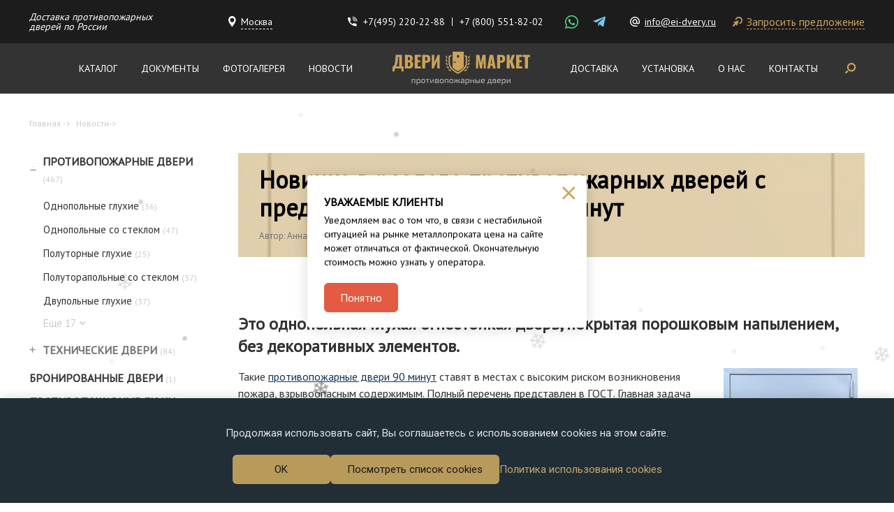

--- FILE ---
content_type: text/html; charset=utf-8
request_url: https://www.ei-dvery.ru/news/2019-10-01-novinka-v-razdele-protivopozharnyh-dverej-s-predelom-ognestojkosti-90-minut/
body_size: 20270
content:
<!DOCTYPE HTML>

<html lang="ru">
   <head>
      
          <meta http-equiv="content-type" content="text/html; charset=utf-8" />
          <meta name="format-detection" content="telephone=no">
          <meta name="viewport" content="width=device-width, initial-scale=1, maximum-scale=1">

          
              <meta name="keywords" content="
	
" />
              <meta name="description" content="
	Пополнен каталог дверей с повышенными огнестойкими характеристиками – модель способна выдерживать высокие температуры в течение 90 минут.
" />
              <title>
	
	
		Новинка в разделе противопожарных дверей с пределом огнестойкости 90 минут
	
</title>
          

          <script src="/static/js/lib/jquery-2.2.4.min.js"></script>

          
              <link href="https://fonts.googleapis.com/css?family=Roboto:400,700&display=swap&subset=cyrillic" rel="stylesheet">
              <link href="https://fonts.googleapis.com/css?family=PT+Sans&display=swap" rel="stylesheet">
              <link rel="stylesheet" href="/static/bundle/bundle.38621f3013b814797d49.css"/>
              <link rel="stylesheet" href="/static/bundle/critical.css"/>
              

<link rel="apple-touch-icon" sizes="180x180" href="/static/img/apple-touch-icon.png">
<link rel="shortcut icon" href="/static/img/favicon.ico">
<link rel="icon" type="image/png" sizes="16x16" href="/static/img/favicon-16x16.png">
<link rel="icon" type="image/png" sizes="32x32" href="/static/img/favicon-32x32.png">
<link rel="icon" type="image/png" sizes="192x192" href="/static/img/android-chrome-192x192.png">
<link rel="icon" type="image/png" sizes="512x512" href="/static/img/android-chrome-512x512.png">
<link rel="mask-icon" href="/static/img/safari-pinned-tab.svg" color="#5bbad5">
<meta name="msapplication-TileImage" content="/static/img/mstile-70x70.png">
<meta name="msapplication-TileImage" content="/static/img/mstile-144x144.png">
<meta name="msapplication-TileImage" content="/static/img/mstile-150x150.png">
<meta name="msapplication-TileImage" content="/static/img/mstile-310x150.png">
<meta name="msapplication-TileImage" content="/static/img/mstile-310x310.png">


              
          

          <!--noindex-->
<meta name="yandex-verification" content="b33a0ec71180384a" />
<!--/noindex-->
      
   </head>

   <body>
      

    <div class="snowflake-content">
        <div class="snowflake-area">
          <div class="snowflake _1">
            ❄️
          </div>
          <div class="snowflake _2">
            ❄️
          </div>
          <div class="snowflake _3">
            ❄️
          </div>
          <div class="snowflake _4">
            ❄️
          </div>
          <div class="snowflake _5">
            ❄️
          </div>
          <div class="snowflake _6">
            ❄️
          </div>
          <div class="snowflake _7">
            ❄️
          </div>
          <div class="snowflake _8">
            ❄️
          </div>
          <div class="snowflake _9">
            ❄️
          </div>
          <div class="snowflake _10">
            ❄️
          </div>
          <div class="snowflake _11">
            ❄️
          </div>
          <div class="snowflake _12">
            ❄️
          </div>
          <div class="snowflake _13">
            ❄️
          </div>
          <div class="snowflake _14">
            ❄️
          </div>
          <div class="snowflake _15">
            ❄️
          </div>
          <div class="snowflake _16">
            ❄️
          </div>
          <div class="snowflake _17">
            ❄️
          </div>
          <div class="snowflake _18">
            ❄️
          </div>
          <div class="snowflake _19">
            ❄️
          </div>
          <div class="snowflake _20">
            ❄️
          </div>
          <div class="snowflake _21">
            ❄️
          </div>
          <div class="snowflake _22">
            ❄️
          </div>
          <div class="snowflake _23">
            ❄️
          </div>
          <div class="snowflake _24">
            ❄️
          </div>
          <div class="snowflake _25">
            ❄️
          </div>
          <div class="snowflake _26">
            ❄️
          </div>
          <div class="snowflake _27">
            ❄️
          </div>
          <div class="snowflake _28">
            ❄️
          </div>
          <div class="snowflake _29">
            ❄️
          </div>
          <div class="snowflake _30">
            ❄️
          </div>
          <div class="snowflake _31">
            ❄️
          </div>
          <div class="snowflake _32">
            ❄️
          </div>
          <div class="snowflake _33">
            ❄️
          </div>
          <div class="snowflake _34">
            ❄️
          </div>
          <div class="snowflake _35">
            ❄️
          </div>
          <div class="snowflake _36">
            ❄️
          </div>
          <div class="snowflake _37">
            ❄️
          </div>
          <div class="snowflake _38">
            ❄️
          </div>
          <div class="snowflake _39">
            ❄️
          </div>
          <div class="snowflake _40">
            ❄️
          </div>
          <div class="snowflake _41">
            ❄️
          </div>
          <div class="snowflake _42">
            ❄️
          </div>
          <div class="snowflake _43">
            ❄️
          </div>
          <div class="snowflake _44">
            ❄️
          </div>
          <div class="snowflake _45">
            ❄️
          </div>
          <div class="snowflake _46">
            ❄️
          </div>
          <div class="snowflake _47">
            ❄️
          </div>
          <div class="snowflake _48">
            ❄️
          </div>
          <div class="snowflake _49">
            ❄️
          </div>
          <div class="snowflake _50">
            ❄️
          </div>
          <div class="snowflake _51">
            ❄️
          </div>
          <div class="snowflake _52">
            ❄️
          </div>
          <div class="snowflake _53">
            ❄️
          </div>
          <div class="snowflake _54">
            ❄️
          </div>
          <div class="snowflake _55">
            ❄️
          </div>
          <div class="snowflake _56">
            ❄️
          </div>
          <div class="snowflake _57">
            ❄️
          </div>
          <div class="snowflake _58">
            ❄️
          </div>
          <div class="snowflake _59">
            ❄️
          </div>
          <div class="snowflake _60">
            ❄️
          </div>
          <div class="snowflake _61">
            ❄️
          </div>
          <div class="snowflake _62">
            ❄️
          </div>
          <div class="snowflake _md _md-1">
            ❄️
          </div>
          <div class="snowflake _md _md-2">
            ❄️
          </div>
          <div class="snowflake _md _md-3">
            ❄️
          </div>
          <div class="snowflake _md _md-4">
            ❄️
          </div>
          <div class="snowflake _md _md-5">
            ❄️
          </div>
          <div class="snowflake _md _md-6">
            ❄️
          </div>
          <div class="snowflake _md _md-7">
            ❄️
          </div>
          <div class="snowflake _md _md-8">
            ❄️
          </div>
          <div class="snowflake _md _md-9">
            ❄️
          </div>
          <div class="snowflake _md _md-10">
            ❄️
          </div>
          <div class="snowflake _md _md-11">
            ❄️
          </div>
          <div class="snowflake _md _md-12">
            ❄️
          </div>
          <div class="snowflake _lg _lg-1">
            ❄️
          </div>
          <div class="snowflake _lg _lg-2">
            ❄️
          </div>
          <div class="snowflake _lg _lg-3">
            ❄️
          </div>
          <div class="snowflake _lg _lg-4">
            ❄️
          </div>
          <div class="snowflake _lg _lg-5">
            ❄️
          </div>
          <div class="snowflake _lg _lg-6">
            ❄️
          </div>
          <div class="snowflake _lg _lg-7">
            ❄️
          </div>
          <div class="snowflake _lg _lg-8">
            ❄️
          </div>
          <div class="snowflake _lg _lg-9">
            ❄️
          </div>
          <div class="snowflake _lg _lg-10">
            ❄️
          </div>
          <div class="snowflake _lg _lg-11">
            ❄️
          </div>
          <div class="snowflake _lg _lg-12">
            ❄️
          </div>
        </div>
    </div>

      <header class="header">
         <div class="header__top">
            <div class="container">
               <div class="header__reward">
                    <span>Доставка противопожарных<br> дверей по России</span>
               </div>

               
                  <a class="header__address modal-open" href="#location">
                      <svg width="11" height="16" viewBox="0 0 11 16" fill="none" xmlns="http://www.w3.org/2000/svg">
                          <path fill-rule="evenodd" clip-rule="evenodd" d="M5.31279 0C8.21725 0 10.66 2.55594 10.66 5.74012C10.66 8.47678 7.0537 13.2272 5.3119 15.4906C3.17107 12.7883 1.17238 9.89675 0.230415 7.23754C0.133305 6.86748 0 6.21344 0 6.13599V5.33564C0.301923 1.7556 2.97597 0 5.31279 0ZM5.3836 2.74126C3.71749 2.74126 2.3836 4.0736 2.3836 5.70996C2.3836 7.30162 3.71649 8.74126 5.3836 8.74126C7.05975 8.74126 8.3836 7.41786 8.3836 5.70996C8.3836 4.0736 7.13101 2.74126 5.3836 2.74126Z" fill="white"/>
                      </svg>
                      <span>
                          Москва
                      </span>
                  </a>
              

               <div class="header__phone">
                  <img src="/static/img/icon-phone-head.svg" alt="Phone">
                  <span class="call_phone_header">
                     <a class="header__phone-item" href="tel:+7(495) 220-22-88">+7(495) 220-22-88</a>
                  </span>
                  
                  
                     <a class="header__phone-item last" href="tel:+7(800)551-82-02">+7 (800) 551-82-02</a>
                  
               </div>

               <div class="header__messenger">
                  
                  
                  
                  
                  
                     <a href="https://wa.me/79852202288" class="messenger-whatsapp">
                        <img src="/static/img/whatsapp.svg" class="svg" alt="WhatsApp">
                     </a>
                  
                  
                     <a href="https://t.me/DVERYMARKET" class="messenger-telegram">
                        <img src="/static/img/telegram.svg" class="svg" alt="Telegram">
                     </a>
                  
               </div>

               
               
                  <a class="header__email" href="mailto:info@ei-dvery.ru">
                      <svg width="14" height="14" viewBox="0 0 14 14" fill="none" xmlns="http://www.w3.org/2000/svg">
                        <path d="M7 9.1C7.567 9.1 8.05 8.89 8.477 8.477C8.89 8.05 9.1 7.567 9.1 7C9.1 6.433 8.89 5.95 8.477 5.523C8.05 5.11 7.567 4.9 7 4.9C6.433 4.9 5.95 5.11 5.523 5.523C5.11 5.95 4.9 6.433 4.9 7C4.9 7.567 5.11 8.05 5.523 8.477C5.95 8.89 6.433 9.1 7 9.1ZM7 0C8.925 0 10.57 0.7 11.935 2.065C13.3 3.43 14 5.075 14 7V8.015C14 8.715 13.755 9.31 13.3 9.8C12.81 10.269 12.25 10.5 11.55 10.5C10.71 10.5 10.017 10.15 9.492 9.45C8.792 10.15 7.966 10.5 7 10.5C6.041 10.5 5.215 10.15 4.522 9.478C3.85 8.785 3.5 7.966 3.5 7C3.5 6.041 3.85 5.215 4.522 4.522C5.215 3.85 6.041 3.5 7 3.5C7.966 3.5 8.785 3.85 9.478 4.522C10.15 5.215 10.5 6.041 10.5 7V8.015C10.5 8.302 10.612 8.554 10.822 8.771C11.032 8.988 11.277 9.1 11.55 9.1C11.844 9.1 12.089 8.988 12.299 8.771C12.509 8.554 12.6 8.302 12.6 8.015V7C12.6 5.467 12.061 4.151 10.955 3.045C9.849 1.939 8.533 1.4 7 1.4C5.467 1.4 4.151 1.939 3.045 3.045C1.939 4.151 1.4 5.467 1.4 7C1.4 8.533 1.939 9.849 3.045 10.955C4.151 12.061 5.467 12.6 7 12.6H10.5V14H7C5.075 14 3.43 13.3 2.065 11.935C0.7 10.57 0 8.925 0 7C0 5.075 0.7 3.43 2.065 2.065C3.43 0.7 5.075 0 7 0Z" fill="white"/>
                      </svg>
                      info@ei-dvery.ru
                  </a>
               

               <a class="header__recall request-popup modal-open" href="#commercial">
                   <svg width="14" height="14" viewBox="0 0 14 14" fill="none" xmlns="http://www.w3.org/2000/svg">
                       <path d="M2.10659 13.6264C1.85789 13.8755 1.56912 14 1.24025 14C0.911394 14 0.622324 13.8755 0.373045 13.6264C0.123766 13.3773 -0.000581065 13.0916 2.04122e-06 12.7692C0.000589259 12.4469 0.124936 12.1612 0.373045 11.9121L3.2696 9.01099L1.27273 8.35165C1.06792 8.27839 0.969325 8.13919 0.976932 7.93407C0.984539 7.72894 1.09045 7.58974 1.29467 7.51648L7.94358 5.51648C8.10449 5.45788 8.25079 5.49451 8.38245 5.62637C8.51411 5.75824 8.55068 5.90476 8.49216 6.06593L6.4953 12.7253C6.42215 12.9304 6.28318 13.0365 6.07837 13.0435C5.87357 13.0506 5.73459 12.9518 5.66144 12.7473L5.00314 10.7473L2.10659 13.6264ZM14 5.27473C14 6.37363 13.6928 7.37377 13.0784 8.27516C12.464 9.17656 11.652 9.81744 10.6426 10.1978C10.4086 10.2857 10.1818 10.2857 9.96238 10.1978C9.74295 10.1099 9.58934 9.94872 9.50157 9.71429C9.41379 9.47985 9.4176 9.25275 9.51298 9.03297C9.60836 8.81319 9.77279 8.65934 10.0063 8.57143C10.6646 8.32234 11.2023 7.89744 11.6196 7.2967C12.0368 6.69597 12.2451 6.02198 12.2445 5.27473C12.2445 4.30769 11.9007 3.47985 11.2132 2.79121C10.5256 2.10256 9.69906 1.75824 8.73354 1.75824C7.98746 1.75824 7.31453 1.96718 6.71474 2.38505C6.11494 2.80293 5.6907 3.34125 5.44201 4C5.35423 4.23443 5.20414 4.39941 4.99173 4.49495C4.77931 4.59048 4.55637 4.59399 4.32289 4.50549C4.08941 4.417 3.92498 4.26315 3.8296 4.04396C3.73421 3.82476 3.73041 3.59766 3.81818 3.36264C4.19854 2.3663 4.83139 1.55692 5.71674 0.934506C6.60209 0.312088 7.60769 0.000586081 8.73354 0C10.1964 0 11.4399 0.51282 12.464 1.53846C13.488 2.5641 14 3.80952 14 5.27473Z" fill="#C49F5A"/>
                   </svg>
                   <span>
                       Запросить предложение
                   </span>
               </a>
            </div>
         </div>

         <div class="header__bottom">
            <div class="container">
               

<div class="main-menu">
    
        
        


<div class="menu-item">
	<a href="/catalog/"
	   >
		Каталог
	</a>
</div>

    
        
        


<div class="menu-item">
	<a href="/o-kompanii/dokumenty/"
	   >
		Документы
	</a>
</div>

    
        
        


<div class="menu-item">
	<a href="/fotogalereya/"
	   >
		Фотогалерея
	</a>
</div>

    
        
        


<div class="menu-item">
	<a href="/news/list/"
	   >
		Новости
	</a>
</div>

    
        
        <div class="menu-item logo">
            <a href="/">
                <img src="/static/img/logo.svg" alt="Противопожарные двери">
            </a>
        </div>
        
        


<div class="menu-item">
	<a href="/uslugi/dostavka-protivopozharnyh-dverej/"
	   >
		Доставка
	</a>
</div>

    
        
        


<div class="menu-item">
	<a href="/uslugi/ustanovka-protivopozharnyh-dverej/"
	   >
		Установка
	</a>
</div>

    
        
        


<div class="menu-item">
	<a href="/o-kompanii/"
	   >
		О нас
	</a>
</div>

    
        
        


<div class="menu-item">
	<a href="/kontakty/"
	   >
		Контакты
	</a>
</div>

    
</div>



                <div class="header__search">
                    <div class="header__search-btn">
                        <svg width="16" height="16" viewBox="0 0 16 16" fill="none" xmlns="http://www.w3.org/2000/svg">
                            <path d="M9.04836 0C12.4915 0 15.2827 2.79123 15.2827 6.23435C15.2827 9.67748 12.4915 12.4687 9.04836 12.4687C5.60524 12.4687 2.81401 9.67748 2.81401 6.23435C2.81699 2.79245 5.60646 0.00298165 9.04836 0ZM9.04836 10.3002C11.2939 10.3002 13.1142 8.47987 13.1142 6.23435C13.1142 3.98883 11.2939 2.16847 9.04836 2.16847C6.80284 2.16847 4.98248 3.98883 4.98248 6.23435C4.98546 8.47865 6.80406 10.2973 9.04836 10.3002Z" fill="#CAA35C"/>
                            <path d="M0.423435 13.3307C0.705878 13.0483 1.4287 12.3254 2.59191 11.1622C3.01557 10.7386 3.70243 10.7386 4.1261 11.1622C4.54976 11.5859 4.54976 12.2728 4.1261 12.6964L1.95763 14.8649C1.53396 15.2886 0.8471 15.2886 0.423435 14.8649C-0.000229895 14.4412 -0.000229895 13.7544 0.423435 13.3307Z" fill="#CAA35C"/>
                        </svg>
                    </div>

                    <div class="header__search-content">
                        <button class="header__search-close">
                            <svg width="19" height="19" viewBox="0 0 19 19" fill="none" xmlns="http://www.w3.org/2000/svg">
                                <path fill-rule="evenodd" clip-rule="evenodd" d="M16.8694 0L18.6867 1.81726L11.16 9.343L18.6867 16.8694L16.8694 18.6867L9.343 11.16L1.81726 18.6867L0 16.8694L7.526 9.343L0 1.81726L1.81726 0L9.343 7.526L16.8694 0Z" fill="#CAA35C"/>
                            </svg>
                        </button>

                        <div class="search">
                            <div class="search__header">
    <div class="search__title">
        Найти:
    </div>
    <label class="toggle search__toggle ">
        <input class="toggle__input" type="checkbox" ">
        <span class="toggle__content"></span>
    </label>
</div>

<div class="search__body">
    <div class="search__item active" data-tabs-item="tabs-search-all">
        <div class="search__item-info">
            по сайту:
        </div>
        <div class="search__form">
            



    <div class="search-input"  id="search">
       <!--noindex-->
       <div class="ya-site-form ya-site-form_inited_no" onclick="return {'action':'https://www.ei-dvery.ru/search/','arrow':false,'bg':'transparent','fontsize':12,'fg':'#000000','language':'ru','logo':'rb','publicname':'Поиск по сайту ei-dvery.ru','suggest':true,'target':'_self','tld':'ru','type':3,'usebigdictionary':true,'searchid':2319280,'input_fg':'#000000','input_bg':'#ffffff','input_fontStyle':'normal','input_fontWeight':'normal','input_placeholder':'Поиск по сайту','input_placeholderColor':'#000000','input_borderColor':'#7f9db9'}"><form action="https://yandex.ru/search/site/" method="get" target="_self" accept-charset="utf-8"><input type="hidden" name="searchid" value="2319280"/><input type="hidden" name="l10n" value="ru"/><input type="hidden" name="reqenc" value=""/><input type="search" name="text" value=""/><input type="submit" value="Найти"/></form></div><style>.ya-page_js_yes .ya-site-form_inited_no { display: none; }</style><script>(function(w,d,c){var s=d.createElement('script'),h=d.getElementsByTagName('script')[0],e=d.documentElement;if((' '+e.className+' ').indexOf(' ya-page_js_yes ')===-1){e.className+=' ya-page_js_yes';}s.type='text/javascript';s.async=true;s.charset='utf-8';s.src=(d.location.protocol==='https:'?'https:':'http:')+'//site.yandex.net/v2.0/js/all.js';h.parentNode.insertBefore(s,h);(w[c]||(w[c]=[])).push(function(){Ya.Site.Form.init()})})(window,document,'yandex_site_callbacks');</script>
       <!--/noindex-->
    </div>

        </div>
    </div>
    <div class="search__item " data-tabs-item="tabs-search-article">
        <div class="search__item-info">
            товар по артикулу:
        </div>
        <div class="search__form">
            <form class="article-custom" action="/search/">
    <label class="article-custom__label">
        <span class="article-custom__text">
            Арт-
        </span>
        <input class="article-custom__input" type="number" name="vendor_code" required placeholder="_ _ _ _ _" >
    </label>
    <button class="article-custom__btn"></button>
</form>
        </div>
    </div>
</div>

                        </div>
                    </div>
                </div>
            </div>
         </div>

         <div class="header__mobile">
            <div class="container">
               <div class="header__hamburger">
                  <div class="hamburger">
                     <div class="hamburger__line hamburger__line--one"></div>
                     <div class="hamburger__line hamburger__line--two"></div>
                     <div class="hamburger__line hamburger__line--three"></div>
                  </div>
                  <div class="hamburger__menu">
                     <div class="hamburger__top">
                        <div class="catalog__menu open">
                           <a href="/catalog/">Каталог</a>
                           <img src="/static/img/expand-arrow.svg" alt="open">
                        </div>
                        


<div class="left__menu">
    
        <span class="left__menu-item menu__more">
            
                <span class="point">
                    <span class="toggle"></span>
                    <a class="left__menu-link nested" href="/catalog/ognestoikie-dveri/">
                        Противопожарные двери <span>(467)</span>
                    </a>
                </span>
            

            
                <span class="left__menu-list menu__more-load menu__more-list">
                    
                        <span class="left__menu-item root">
                            <a class="left__menu-link" href="/catalog/ognestoikie-dveri/odnopolnye-gluhie/">
                                Однопольные глухие <span>(36)</span>
                            </a>
                        </span>
                    
                        <span class="left__menu-item root">
                            <a class="left__menu-link" href="/catalog/ognestoikie-dveri/odnopolnye-so-steklom/">
                                Однопольные со стеклом <span>(47)</span>
                            </a>
                        </span>
                    
                        <span class="left__menu-item root">
                            <a class="left__menu-link" href="/catalog/ognestoikie-dveri/polutornye-gluhie/">
                                Полуторные глухие <span>(25)</span>
                            </a>
                        </span>
                    
                        <span class="left__menu-item root">
                            <a class="left__menu-link" href="/catalog/ognestoikie-dveri/polutorapolnye-so-steklom/">
                                Полуторапольные со стеклом <span>(37)</span>
                            </a>
                        </span>
                    
                        <span class="left__menu-item root">
                            <a class="left__menu-link" href="/catalog/ognestoikie-dveri/dvupolnye-gluhie/">
                                Двупольные глухие <span>(37)</span>
                            </a>
                        </span>
                    
                        <span class="left__menu-item root">
                            <a class="left__menu-link" href="/catalog/ognestoikie-dveri/dvupolnye-so-steklom/">
                                Двупольные со стеклом <span>(44)</span>
                            </a>
                        </span>
                    
                        <span class="left__menu-item root">
                            <a class="left__menu-link" href="/catalog/ognestoikie-dveri/s-otdelkoj-mdf/">
                                Двери с отделкой МДФ <span>(65)</span>
                            </a>
                        </span>
                    
                        <span class="left__menu-item root">
                            <a class="left__menu-link" href="/catalog/ognestoikie-dveri/dymogazonepronicaemye-dveri/">
                                Дымогазонепроницаемые двери <span>(81)</span>
                            </a>
                        </span>
                    
                        <span class="left__menu-item root">
                            <a class="left__menu-link" href="/catalog/ognestoikie-dveri/dveri-so-stykovochnym-uzlom/">
                                Двери со стыковочным узлом <span>(21)</span>
                            </a>
                        </span>
                    
                        <span class="left__menu-item root">
                            <a class="left__menu-link" href="/catalog/ognestoikie-dveri/dveri-so-zvukoizolyaciej/">
                                Двери со звукоизоляцией <span>(27)</span>
                            </a>
                        </span>
                    
                        <span class="left__menu-item root">
                            <a class="left__menu-link" href="/catalog/ognestoikie-dveri/dveri-iz-nerzhaveyushej-stali/">
                                Двери из нержавеющей стали <span>(47)</span>
                            </a>
                        </span>
                    
                        <span class="left__menu-item root">
                            <a class="left__menu-link" href="/catalog/ognestoikie-dveri/antipanika/">
                                Двери «Антипаника» <span>(147)</span>
                            </a>
                        </span>
                    
                        <span class="left__menu-item root">
                            <a class="left__menu-link" href="/catalog/ognestoikie-dveri/protivopozharnye-dveri-s-ostekleniem-bolee-25-procentov/">
                                С остеклением более 25% <span>(77)</span>
                            </a>
                        </span>
                    
                        <span class="left__menu-item root">
                            <a class="left__menu-link" href="/catalog/ognestoikie-dveri/s-ventilyaciej/">
                                С вентиляцией <span>(62)</span>
                            </a>
                        </span>
                    
                        <span class="left__menu-item root">
                            <a class="left__menu-link" href="/catalog/ognestoikie-dveri/dveri-s-illyuminatorom/">
                                Двери с иллюминатором <span>(17)</span>
                            </a>
                        </span>
                    
                        <span class="left__menu-item root">
                            <a class="left__menu-link" href="/catalog/ognestoikie-dveri/s-vydavlennym-risunkom/">
                                Двери с выдавленным рисунком <span>(5)</span>
                            </a>
                        </span>
                    
                        <span class="left__menu-item root">
                            <a class="left__menu-link" href="/catalog/ognestoikie-dveri/dveri-s-otbojnikom/">
                                Двери с отбойником <span>(51)</span>
                            </a>
                        </span>
                    
                        <span class="left__menu-item root">
                            <a class="left__menu-link" href="/catalog/ognestoikie-dveri/ofisnye-dveri/">
                                Офисные двери <span>(180)</span>
                            </a>
                        </span>
                    
                        <span class="left__menu-item root">
                            <a class="left__menu-link" href="/catalog/ognestoikie-dveri/dveri-v-elektroshitovuyu/">
                                Двери в электрощитовую <span>(65)</span>
                            </a>
                        </span>
                    
                        <span class="left__menu-item root">
                            <a class="left__menu-link" href="/catalog/ognestoikie-dveri/dlya-liftovyh-hollov/">
                                Для лифтовых холлов <span>(105)</span>
                            </a>
                        </span>
                    
                        <span class="left__menu-item root">
                            <a class="left__menu-link" href="/catalog/ognestoikie-dveri/dveri-dlya-servernoj/">
                                Двери для серверной <span>(239)</span>
                            </a>
                        </span>
                    
                        <span class="left__menu-item root">
                            <a class="left__menu-link" href="/catalog/ognestoikie-dveri/dveri-dlya-kotelnoj/">
                                Для котельной <span>(47)</span>
                            </a>
                        </span>
                    

                    
                        <div class="menu__more-btn">
                            <span class="menu__more-name">
                                Еще
                            </span>
                            <span class="menu__more-count">
                                17
                            </span>
                            <svg width="9" height="6" viewBox="0 0 9 6" fill="none" xmlns="http://www.w3.org/2000/svg">
                                <path d="M7.82422 0.823242L4.32422 4.32324L0.824219 0.823242" stroke="#C9C9C9" stroke-width="1.5" stroke-linecap="round" stroke-linejoin="round"/>
                            </svg>
                        </div>
                    
                </span>
            
        </span>
    
        <span class="left__menu-item menu__more">
            
                <span class="point">
                    <span class="toggle"></span>
                    <a class="left__menu-link nested" href="/catalog/tehnicheskie-dveri/">
                        Технические двери <span>(84)</span>
                    </a>
                </span>
            

            
                <span class="left__menu-list menu__more-load menu__more-list">
                    
                        <span class="left__menu-item root">
                            <a class="left__menu-link" href="/catalog/tehnicheskie-dveri/tehnicheskie-odnopolnye-gluhie/">
                                Однопольные глухие <span>(32)</span>
                            </a>
                        </span>
                    
                        <span class="left__menu-item root">
                            <a class="left__menu-link" href="/catalog/tehnicheskie-dveri/tehnicheskie-odnopolnye-so-steklom/">
                                Однопольные со стеклом <span>(10)</span>
                            </a>
                        </span>
                    
                        <span class="left__menu-item root">
                            <a class="left__menu-link" href="/catalog/tehnicheskie-dveri/tehnicheskie-polutornye-gluhie/">
                                Полуторные глухие <span>(17)</span>
                            </a>
                        </span>
                    
                        <span class="left__menu-item root">
                            <a class="left__menu-link" href="/catalog/tehnicheskie-dveri/tehnicheskie-polutornye-so-steklom/">
                                Полуторные со стеклом <span>(12)</span>
                            </a>
                        </span>
                    
                        <span class="left__menu-item root">
                            <a class="left__menu-link" href="/catalog/tehnicheskie-dveri/tehnicheskie-dvupolnye-gluhie/">
                                Двупольные глухие <span>(8)</span>
                            </a>
                        </span>
                    
                        <span class="left__menu-item root">
                            <a class="left__menu-link" href="/catalog/tehnicheskie-dveri/tehnicheskie-dvupolnye-so-steklom/">
                                Двупольные со стеклом <span>(5)</span>
                            </a>
                        </span>
                    
                        <span class="left__menu-item root">
                            <a class="left__menu-link" href="/catalog/tehnicheskie-dveri/tehnicheskie-dveri-v-tualet/">
                                Технические двери в туалет <span>(6)</span>
                            </a>
                        </span>
                    
                        <span class="left__menu-item root">
                            <a class="left__menu-link" href="/catalog/tehnicheskie-dveri/tehnicheskie-dveri-v-podezd/">
                                Подъездные <span>(41)</span>
                            </a>
                        </span>
                    

                    
                        <div class="menu__more-btn">
                            <span class="menu__more-name">
                                Еще
                            </span>
                            <span class="menu__more-count">
                                3
                            </span>
                            <svg width="9" height="6" viewBox="0 0 9 6" fill="none" xmlns="http://www.w3.org/2000/svg">
                                <path d="M7.82422 0.823242L4.32422 4.32324L0.824219 0.823242" stroke="#C9C9C9" stroke-width="1.5" stroke-linecap="round" stroke-linejoin="round"/>
                            </svg>
                        </div>
                    
                </span>
            
        </span>
    
        <span class="left__menu-item root">
            
                <a class="left__menu-link" href="/catalog/bronirovannye-dveri/">Бронированные двери <span>(1)</span></a>
            

            
        </span>
    
        <span class="left__menu-item root">
            
                <a class="left__menu-link" href="/catalog/protivopozharnye-lyuki/">Противопожарные люки <span>(3)</span></a>
            

            
        </span>
    
        <span class="left__menu-item menu__more">
            
                <span class="point">
                    <span class="toggle"></span>
                    <a class="left__menu-link nested" href="/catalog/protivopozharnye-vorota/">
                        Противопожарные ворота <span>(6)</span>
                    </a>
                </span>
            

            
                <span class="left__menu-list menu__more-load menu__more-list">
                    
                        <span class="left__menu-item root">
                            <a class="left__menu-link" href="/catalog/protivopozharnye-vorota/raspashnye-vorota/">
                                Распашные ворота <span>(6)</span>
                            </a>
                        </span>
                    

                    
                </span>
            
        </span>
    
        <span class="left__menu-item menu__more">
            
                <span class="point">
                    <span class="toggle"></span>
                    <a class="left__menu-link nested" href="/catalog/garazhnye-vorota/">
                        Гаражные ворота <span>(2)</span>
                    </a>
                </span>
            

            
                <span class="left__menu-list menu__more-load menu__more-list">
                    
                        <span class="left__menu-item root">
                            <a class="left__menu-link" href="/catalog/garazhnye-vorota/garazhnye-vorota-s-kalitkoj/">
                                Гаражные ворота с калиткой <span>(2)</span>
                            </a>
                        </span>
                    

                    
                </span>
            
        </span>
    
        <span class="left__menu-item root">
            
                <a class="left__menu-link" href="/catalog/tehnicheskie-lyuki/">Технические люки <span>(2)</span></a>
            

            
        </span>
    
</div>



                        

<div class="main-menu">
    
        
        


<div class="menu-item">
	<a href="/catalog/"
	   >
		Каталог
	</a>
</div>

    
        
        


<div class="menu-item">
	<a href="/o-kompanii/dokumenty/"
	   >
		Документы
	</a>
</div>

    
        
        


<div class="menu-item">
	<a href="/fotogalereya/"
	   >
		Фотогалерея
	</a>
</div>

    
        
        


<div class="menu-item">
	<a href="/news/list/"
	   >
		Новости
	</a>
</div>

    
        
        <div class="menu-item logo">
            <a href="/">
                <img src="/static/img/logo.svg" alt="Противопожарные двери">
            </a>
        </div>
        
        


<div class="menu-item">
	<a href="/uslugi/dostavka-protivopozharnyh-dverej/"
	   >
		Доставка
	</a>
</div>

    
        
        


<div class="menu-item">
	<a href="/uslugi/ustanovka-protivopozharnyh-dverej/"
	   >
		Установка
	</a>
</div>

    
        
        


<div class="menu-item">
	<a href="/o-kompanii/"
	   >
		О нас
	</a>
</div>

    
        
        


<div class="menu-item">
	<a href="/kontakty/"
	   >
		Контакты
	</a>
</div>

    
</div>


                     </div>
                     <div class="hamburger__bottom">
                        <div class="header__reward header__reward--mobile">
                            <span>Доставка противопожарных<br> дверей по России</span>
                        </div>
                       
                          <a class="header__address modal-open" href="#location">
                              <svg width="11" height="16" viewBox="0 0 11 16" fill="none" xmlns="http://www.w3.org/2000/svg">
                                  <path fill-rule="evenodd" clip-rule="evenodd" d="M5.31279 0C8.21725 0 10.66 2.55594 10.66 5.74012C10.66 8.47678 7.0537 13.2272 5.3119 15.4906C3.17107 12.7883 1.17238 9.89675 0.230415 7.23754C0.133305 6.86748 0 6.21344 0 6.13599V5.33564C0.301923 1.7556 2.97597 0 5.31279 0ZM5.3836 2.74126C3.71749 2.74126 2.3836 4.0736 2.3836 5.70996C2.3836 7.30162 3.71649 8.74126 5.3836 8.74126C7.05975 8.74126 8.3836 7.41786 8.3836 5.70996C8.3836 4.0736 7.13101 2.74126 5.3836 2.74126Z" fill="white"/>
                              </svg>
                              <span>
                                  Москва
                              </span>
                          </a>
                      
                        <div class="header__phone">
                           <img src="/static/img/icon-phone-head.svg" alt="Phone">
                           
                           
                              <span class="call_phone_header">
                                 <a class="header__phone-item" href="tel:+7(495)220-22-88">
                                    +7(495) 220-22-88
                                 </a>
                              </span>
                           
                           
                           
                              <a class="header__phone-item last" href="tel:+7(800)551-82-02">+7 (800) 551-82-02</a>
                           
                        </div>
                        <div class="header__messenger">
                           
                              <a href="https://wa.me/79852202288" class="messenger-whatsapp">
                                 <img src="/static/img/whatsapp.svg" class="svg" alt="WhatsApp">
                              </a>
                           
                           
                           
                              <a href="https://t.me/DVERYMARKET" class="messenger-telegram">
                                 <img src="/static/img/telegram.svg" class="svg" alt="Telegram">
                              </a>
                           
                        </div>
                       
                          <a class="header__email" href="mailto:info@ei-dvery.ru">
                              <svg width="14" height="14" viewBox="0 0 14 14" fill="none" xmlns="http://www.w3.org/2000/svg">
                                <path d="M7 9.1C7.567 9.1 8.05 8.89 8.477 8.477C8.89 8.05 9.1 7.567 9.1 7C9.1 6.433 8.89 5.95 8.477 5.523C8.05 5.11 7.567 4.9 7 4.9C6.433 4.9 5.95 5.11 5.523 5.523C5.11 5.95 4.9 6.433 4.9 7C4.9 7.567 5.11 8.05 5.523 8.477C5.95 8.89 6.433 9.1 7 9.1ZM7 0C8.925 0 10.57 0.7 11.935 2.065C13.3 3.43 14 5.075 14 7V8.015C14 8.715 13.755 9.31 13.3 9.8C12.81 10.269 12.25 10.5 11.55 10.5C10.71 10.5 10.017 10.15 9.492 9.45C8.792 10.15 7.966 10.5 7 10.5C6.041 10.5 5.215 10.15 4.522 9.478C3.85 8.785 3.5 7.966 3.5 7C3.5 6.041 3.85 5.215 4.522 4.522C5.215 3.85 6.041 3.5 7 3.5C7.966 3.5 8.785 3.85 9.478 4.522C10.15 5.215 10.5 6.041 10.5 7V8.015C10.5 8.302 10.612 8.554 10.822 8.771C11.032 8.988 11.277 9.1 11.55 9.1C11.844 9.1 12.089 8.988 12.299 8.771C12.509 8.554 12.6 8.302 12.6 8.015V7C12.6 5.467 12.061 4.151 10.955 3.045C9.849 1.939 8.533 1.4 7 1.4C5.467 1.4 4.151 1.939 3.045 3.045C1.939 4.151 1.4 5.467 1.4 7C1.4 8.533 1.939 9.849 3.045 10.955C4.151 12.061 5.467 12.6 7 12.6H10.5V14H7C5.075 14 3.43 13.3 2.065 11.935C0.7 10.57 0 8.925 0 7C0 5.075 0.7 3.43 2.065 2.065C3.43 0.7 5.075 0 7 0Z" fill="white"/>
                              </svg>
                              info@ei-dvery.ru
                          </a>
                       
                        <div class="header__search">
                            <div class="header__search-btn">
                                <svg width="16" height="16" viewBox="0 0 16 16" fill="none" xmlns="http://www.w3.org/2000/svg">
                                    <path d="M9.04836 0C12.4915 0 15.2827 2.79123 15.2827 6.23435C15.2827 9.67748 12.4915 12.4687 9.04836 12.4687C5.60524 12.4687 2.81401 9.67748 2.81401 6.23435C2.81699 2.79245 5.60646 0.00298165 9.04836 0ZM9.04836 10.3002C11.2939 10.3002 13.1142 8.47987 13.1142 6.23435C13.1142 3.98883 11.2939 2.16847 9.04836 2.16847C6.80284 2.16847 4.98248 3.98883 4.98248 6.23435C4.98546 8.47865 6.80406 10.2973 9.04836 10.3002Z" fill="#CAA35C"/>
                                    <path d="M0.423435 13.3307C0.705878 13.0483 1.4287 12.3254 2.59191 11.1622C3.01557 10.7386 3.70243 10.7386 4.1261 11.1622C4.54976 11.5859 4.54976 12.2728 4.1261 12.6964L1.95763 14.8649C1.53396 15.2886 0.8471 15.2886 0.423435 14.8649C-0.000229895 14.4412 -0.000229895 13.7544 0.423435 13.3307Z" fill="#CAA35C"/>
                                </svg>
                            </div>

                            <div class="header__search-content">
                                <button class="header__search-close">
                                    <svg width="19" height="19" viewBox="0 0 19 19" fill="none" xmlns="http://www.w3.org/2000/svg">
                                        <path fill-rule="evenodd" clip-rule="evenodd" d="M16.8694 0L18.6867 1.81726L11.16 9.343L18.6867 16.8694L16.8694 18.6867L9.343 11.16L1.81726 18.6867L0 16.8694L7.526 9.343L0 1.81726L1.81726 0L9.343 7.526L16.8694 0Z" fill="#CAA35C"/>
                                    </svg>
                                </button>

                                <div class="search">
                                    <div class="search__header">
    <div class="search__title">
        Найти:
    </div>
    <label class="toggle search__toggle ">
        <input class="toggle__input" type="checkbox" ">
        <span class="toggle__content"></span>
    </label>
</div>

<div class="search__body">
    <div class="search__item active" data-tabs-item="tabs-search-all">
        <div class="search__item-info">
            по сайту:
        </div>
        <div class="search__form">
            



    <div class="search-input"  id="search">
       <!--noindex-->
       <div class="ya-site-form ya-site-form_inited_no" onclick="return {'action':'https://www.ei-dvery.ru/search/','arrow':false,'bg':'transparent','fontsize':12,'fg':'#000000','language':'ru','logo':'rb','publicname':'Поиск по сайту ei-dvery.ru','suggest':true,'target':'_self','tld':'ru','type':3,'usebigdictionary':true,'searchid':2319280,'input_fg':'#000000','input_bg':'#ffffff','input_fontStyle':'normal','input_fontWeight':'normal','input_placeholder':'Поиск по сайту','input_placeholderColor':'#000000','input_borderColor':'#7f9db9'}"><form action="https://yandex.ru/search/site/" method="get" target="_self" accept-charset="utf-8"><input type="hidden" name="searchid" value="2319280"/><input type="hidden" name="l10n" value="ru"/><input type="hidden" name="reqenc" value=""/><input type="search" name="text" value=""/><input type="submit" value="Найти"/></form></div><style>.ya-page_js_yes .ya-site-form_inited_no { display: none; }</style><script>(function(w,d,c){var s=d.createElement('script'),h=d.getElementsByTagName('script')[0],e=d.documentElement;if((' '+e.className+' ').indexOf(' ya-page_js_yes ')===-1){e.className+=' ya-page_js_yes';}s.type='text/javascript';s.async=true;s.charset='utf-8';s.src=(d.location.protocol==='https:'?'https:':'http:')+'//site.yandex.net/v2.0/js/all.js';h.parentNode.insertBefore(s,h);(w[c]||(w[c]=[])).push(function(){Ya.Site.Form.init()})})(window,document,'yandex_site_callbacks');</script>
       <!--/noindex-->
    </div>

        </div>
    </div>
    <div class="search__item " data-tabs-item="tabs-search-article">
        <div class="search__item-info">
            товар по артикулу:
        </div>
        <div class="search__form">
            <form class="article-custom" action="/search/">
    <label class="article-custom__label">
        <span class="article-custom__text">
            Арт-
        </span>
        <input class="article-custom__input" type="number" name="vendor_code" required placeholder="_ _ _ _ _" >
    </label>
    <button class="article-custom__btn"></button>
</form>
        </div>
    </div>
</div>

                                </div>
                            </div>
                        </div>
                     </div>
                  </div>
               </div>
               <div class="header__logo">
                  <a href="/">
                     <img src="/static/img/logo.svg" class="logo" alt="Противопожарные двери">
                     <img src="/static/img/logo-scroll.svg" class="logo-scroll" alt="Противопожарные двери">
                  </a>
               </div>
               <a class="header__recall request-popup modal-open menu-close" href="#commercial">
                   <svg width="14" height="14" viewBox="0 0 14 14" fill="none" xmlns="http://www.w3.org/2000/svg">
                       <path d="M2.10659 13.6264C1.85789 13.8755 1.56912 14 1.24025 14C0.911394 14 0.622324 13.8755 0.373045 13.6264C0.123766 13.3773 -0.000581065 13.0916 2.04122e-06 12.7692C0.000589259 12.4469 0.124936 12.1612 0.373045 11.9121L3.2696 9.01099L1.27273 8.35165C1.06792 8.27839 0.969325 8.13919 0.976932 7.93407C0.984539 7.72894 1.09045 7.58974 1.29467 7.51648L7.94358 5.51648C8.10449 5.45788 8.25079 5.49451 8.38245 5.62637C8.51411 5.75824 8.55068 5.90476 8.49216 6.06593L6.4953 12.7253C6.42215 12.9304 6.28318 13.0365 6.07837 13.0435C5.87357 13.0506 5.73459 12.9518 5.66144 12.7473L5.00314 10.7473L2.10659 13.6264ZM14 5.27473C14 6.37363 13.6928 7.37377 13.0784 8.27516C12.464 9.17656 11.652 9.81744 10.6426 10.1978C10.4086 10.2857 10.1818 10.2857 9.96238 10.1978C9.74295 10.1099 9.58934 9.94872 9.50157 9.71429C9.41379 9.47985 9.4176 9.25275 9.51298 9.03297C9.60836 8.81319 9.77279 8.65934 10.0063 8.57143C10.6646 8.32234 11.2023 7.89744 11.6196 7.2967C12.0368 6.69597 12.2451 6.02198 12.2445 5.27473C12.2445 4.30769 11.9007 3.47985 11.2132 2.79121C10.5256 2.10256 9.69906 1.75824 8.73354 1.75824C7.98746 1.75824 7.31453 1.96718 6.71474 2.38505C6.11494 2.80293 5.6907 3.34125 5.44201 4C5.35423 4.23443 5.20414 4.39941 4.99173 4.49495C4.77931 4.59048 4.55637 4.59399 4.32289 4.50549C4.08941 4.417 3.92498 4.26315 3.8296 4.04396C3.73421 3.82476 3.73041 3.59766 3.81818 3.36264C4.19854 2.3663 4.83139 1.55692 5.71674 0.934506C6.60209 0.312088 7.60769 0.000586081 8.73354 0C10.1964 0 11.4399 0.51282 12.464 1.53846C13.488 2.5641 14 3.80952 14 5.27473Z" fill="#C49F5A"/>
                   </svg>
                   <span>
                       Запросить предложение
                   </span>
               </a>
            </div>
         </div>
         <div class="warning">
            <button class="warning__close warning-close">
               <svg xmlns="http://www.w3.org/2000/svg" xmlns:xlink="http://www.w3.org/1999/xlink" width="19px" height="19px" viewBox="0 0 19 19" version="1.1">
                  <title>Закрыть</title>
                  <g id="Desktop-1920-px" stroke="none" stroke-width="1" fill="none" fill-rule="evenodd">
                     <g id="Изменение-цен" transform="translate(-728.000000, -166.000000)" fill="#CAA35C">
                        <g id="Group" transform="translate(361.000000, 150.000000)">
                           <path d="M383.869408,16 L385.686673,17.8172644 L378.16,25.343 L385.686673,32.8694082 L383.869408,34.6866726 L376.343,27.16 L368.817264,34.6866726 L367,32.8694082 L374.526,25.343 L367,17.8172644 L368.817264,16 L376.343,23.526 L383.869408,16 Z" id="Close"/>
                        </g>
                     </g>
                  </g>
               </svg>
            </button>
            <span class="warning__title">
               Уважаемые клиенты
            </span>
            <div class="warning__info">
               Уведомляем вас о том что, в связи с нестабильной ситуацией на рынке металлопроката цена на сайте может отличаться от фактической. Окончательную стоимость можно узнать у оператора.
            </div>
            <div class="warning__box">
               <button class="warning__btn general-btn warning-close">
                  Понятно
               </button>
            </div>
         </div>
      </header>

      <a class="h5 btn zamer-popup modal-open menu-close non-fp" href="#zamer">Записаться на замер</a>

      <main id="middle">
         
         

         
    <section class="section-breadcrumbs">
        <div class="container">
            <div id="breadcrumbs" class="breadcrumbs" itemscope itemtype="https://schema.org/BreadcrumbList">
                <div class="breadcrumbs__list">
                    
                        <span itemprop="itemListElement" itemscope itemtype="https://schema.org/ListItem">
                            <a href="/" itemprop="item">
                                <span itemprop="name">Главная</span>
                                <meta itemprop="position" content="0">
                            </a>
                        </span>
                        
    <a href="/news/list/">Новости</a>

                    
                </div>
            </div>
        </div>
    </section>

    
        <section>
            <div class="container">
                <div class="content">
                    
                        <div class="left_column section-default section-default--top">
                            


<div class="left__menu">
    
        <span class="left__menu-item menu__more">
            
                <span class="point">
                    <span class="toggle"></span>
                    <a class="left__menu-link nested" href="/catalog/ognestoikie-dveri/">
                        Противопожарные двери <span>(467)</span>
                    </a>
                </span>
            

            
                <span class="left__menu-list menu__more-load menu__more-list">
                    
                        <span class="left__menu-item root">
                            <a class="left__menu-link" href="/catalog/ognestoikie-dveri/odnopolnye-gluhie/">
                                Однопольные глухие <span>(36)</span>
                            </a>
                        </span>
                    
                        <span class="left__menu-item root">
                            <a class="left__menu-link" href="/catalog/ognestoikie-dveri/odnopolnye-so-steklom/">
                                Однопольные со стеклом <span>(47)</span>
                            </a>
                        </span>
                    
                        <span class="left__menu-item root">
                            <a class="left__menu-link" href="/catalog/ognestoikie-dveri/polutornye-gluhie/">
                                Полуторные глухие <span>(25)</span>
                            </a>
                        </span>
                    
                        <span class="left__menu-item root">
                            <a class="left__menu-link" href="/catalog/ognestoikie-dveri/polutorapolnye-so-steklom/">
                                Полуторапольные со стеклом <span>(37)</span>
                            </a>
                        </span>
                    
                        <span class="left__menu-item root">
                            <a class="left__menu-link" href="/catalog/ognestoikie-dveri/dvupolnye-gluhie/">
                                Двупольные глухие <span>(37)</span>
                            </a>
                        </span>
                    
                        <span class="left__menu-item root">
                            <a class="left__menu-link" href="/catalog/ognestoikie-dveri/dvupolnye-so-steklom/">
                                Двупольные со стеклом <span>(44)</span>
                            </a>
                        </span>
                    
                        <span class="left__menu-item root">
                            <a class="left__menu-link" href="/catalog/ognestoikie-dveri/s-otdelkoj-mdf/">
                                Двери с отделкой МДФ <span>(65)</span>
                            </a>
                        </span>
                    
                        <span class="left__menu-item root">
                            <a class="left__menu-link" href="/catalog/ognestoikie-dveri/dymogazonepronicaemye-dveri/">
                                Дымогазонепроницаемые двери <span>(81)</span>
                            </a>
                        </span>
                    
                        <span class="left__menu-item root">
                            <a class="left__menu-link" href="/catalog/ognestoikie-dveri/dveri-so-stykovochnym-uzlom/">
                                Двери со стыковочным узлом <span>(21)</span>
                            </a>
                        </span>
                    
                        <span class="left__menu-item root">
                            <a class="left__menu-link" href="/catalog/ognestoikie-dveri/dveri-so-zvukoizolyaciej/">
                                Двери со звукоизоляцией <span>(27)</span>
                            </a>
                        </span>
                    
                        <span class="left__menu-item root">
                            <a class="left__menu-link" href="/catalog/ognestoikie-dveri/dveri-iz-nerzhaveyushej-stali/">
                                Двери из нержавеющей стали <span>(47)</span>
                            </a>
                        </span>
                    
                        <span class="left__menu-item root">
                            <a class="left__menu-link" href="/catalog/ognestoikie-dveri/antipanika/">
                                Двери «Антипаника» <span>(147)</span>
                            </a>
                        </span>
                    
                        <span class="left__menu-item root">
                            <a class="left__menu-link" href="/catalog/ognestoikie-dveri/protivopozharnye-dveri-s-ostekleniem-bolee-25-procentov/">
                                С остеклением более 25% <span>(77)</span>
                            </a>
                        </span>
                    
                        <span class="left__menu-item root">
                            <a class="left__menu-link" href="/catalog/ognestoikie-dveri/s-ventilyaciej/">
                                С вентиляцией <span>(62)</span>
                            </a>
                        </span>
                    
                        <span class="left__menu-item root">
                            <a class="left__menu-link" href="/catalog/ognestoikie-dveri/dveri-s-illyuminatorom/">
                                Двери с иллюминатором <span>(17)</span>
                            </a>
                        </span>
                    
                        <span class="left__menu-item root">
                            <a class="left__menu-link" href="/catalog/ognestoikie-dveri/s-vydavlennym-risunkom/">
                                Двери с выдавленным рисунком <span>(5)</span>
                            </a>
                        </span>
                    
                        <span class="left__menu-item root">
                            <a class="left__menu-link" href="/catalog/ognestoikie-dveri/dveri-s-otbojnikom/">
                                Двери с отбойником <span>(51)</span>
                            </a>
                        </span>
                    
                        <span class="left__menu-item root">
                            <a class="left__menu-link" href="/catalog/ognestoikie-dveri/ofisnye-dveri/">
                                Офисные двери <span>(180)</span>
                            </a>
                        </span>
                    
                        <span class="left__menu-item root">
                            <a class="left__menu-link" href="/catalog/ognestoikie-dveri/dveri-v-elektroshitovuyu/">
                                Двери в электрощитовую <span>(65)</span>
                            </a>
                        </span>
                    
                        <span class="left__menu-item root">
                            <a class="left__menu-link" href="/catalog/ognestoikie-dveri/dlya-liftovyh-hollov/">
                                Для лифтовых холлов <span>(105)</span>
                            </a>
                        </span>
                    
                        <span class="left__menu-item root">
                            <a class="left__menu-link" href="/catalog/ognestoikie-dveri/dveri-dlya-servernoj/">
                                Двери для серверной <span>(239)</span>
                            </a>
                        </span>
                    
                        <span class="left__menu-item root">
                            <a class="left__menu-link" href="/catalog/ognestoikie-dveri/dveri-dlya-kotelnoj/">
                                Для котельной <span>(47)</span>
                            </a>
                        </span>
                    

                    
                        <div class="menu__more-btn">
                            <span class="menu__more-name">
                                Еще
                            </span>
                            <span class="menu__more-count">
                                17
                            </span>
                            <svg width="9" height="6" viewBox="0 0 9 6" fill="none" xmlns="http://www.w3.org/2000/svg">
                                <path d="M7.82422 0.823242L4.32422 4.32324L0.824219 0.823242" stroke="#C9C9C9" stroke-width="1.5" stroke-linecap="round" stroke-linejoin="round"/>
                            </svg>
                        </div>
                    
                </span>
            
        </span>
    
        <span class="left__menu-item menu__more">
            
                <span class="point">
                    <span class="toggle"></span>
                    <a class="left__menu-link nested" href="/catalog/tehnicheskie-dveri/">
                        Технические двери <span>(84)</span>
                    </a>
                </span>
            

            
                <span class="left__menu-list menu__more-load menu__more-list">
                    
                        <span class="left__menu-item root">
                            <a class="left__menu-link" href="/catalog/tehnicheskie-dveri/tehnicheskie-odnopolnye-gluhie/">
                                Однопольные глухие <span>(32)</span>
                            </a>
                        </span>
                    
                        <span class="left__menu-item root">
                            <a class="left__menu-link" href="/catalog/tehnicheskie-dveri/tehnicheskie-odnopolnye-so-steklom/">
                                Однопольные со стеклом <span>(10)</span>
                            </a>
                        </span>
                    
                        <span class="left__menu-item root">
                            <a class="left__menu-link" href="/catalog/tehnicheskie-dveri/tehnicheskie-polutornye-gluhie/">
                                Полуторные глухие <span>(17)</span>
                            </a>
                        </span>
                    
                        <span class="left__menu-item root">
                            <a class="left__menu-link" href="/catalog/tehnicheskie-dveri/tehnicheskie-polutornye-so-steklom/">
                                Полуторные со стеклом <span>(12)</span>
                            </a>
                        </span>
                    
                        <span class="left__menu-item root">
                            <a class="left__menu-link" href="/catalog/tehnicheskie-dveri/tehnicheskie-dvupolnye-gluhie/">
                                Двупольные глухие <span>(8)</span>
                            </a>
                        </span>
                    
                        <span class="left__menu-item root">
                            <a class="left__menu-link" href="/catalog/tehnicheskie-dveri/tehnicheskie-dvupolnye-so-steklom/">
                                Двупольные со стеклом <span>(5)</span>
                            </a>
                        </span>
                    
                        <span class="left__menu-item root">
                            <a class="left__menu-link" href="/catalog/tehnicheskie-dveri/tehnicheskie-dveri-v-tualet/">
                                Технические двери в туалет <span>(6)</span>
                            </a>
                        </span>
                    
                        <span class="left__menu-item root">
                            <a class="left__menu-link" href="/catalog/tehnicheskie-dveri/tehnicheskie-dveri-v-podezd/">
                                Подъездные <span>(41)</span>
                            </a>
                        </span>
                    

                    
                        <div class="menu__more-btn">
                            <span class="menu__more-name">
                                Еще
                            </span>
                            <span class="menu__more-count">
                                3
                            </span>
                            <svg width="9" height="6" viewBox="0 0 9 6" fill="none" xmlns="http://www.w3.org/2000/svg">
                                <path d="M7.82422 0.823242L4.32422 4.32324L0.824219 0.823242" stroke="#C9C9C9" stroke-width="1.5" stroke-linecap="round" stroke-linejoin="round"/>
                            </svg>
                        </div>
                    
                </span>
            
        </span>
    
        <span class="left__menu-item root">
            
                <a class="left__menu-link" href="/catalog/bronirovannye-dveri/">Бронированные двери <span>(1)</span></a>
            

            
        </span>
    
        <span class="left__menu-item root">
            
                <a class="left__menu-link" href="/catalog/protivopozharnye-lyuki/">Противопожарные люки <span>(3)</span></a>
            

            
        </span>
    
        <span class="left__menu-item menu__more">
            
                <span class="point">
                    <span class="toggle"></span>
                    <a class="left__menu-link nested" href="/catalog/protivopozharnye-vorota/">
                        Противопожарные ворота <span>(6)</span>
                    </a>
                </span>
            

            
                <span class="left__menu-list menu__more-load menu__more-list">
                    
                        <span class="left__menu-item root">
                            <a class="left__menu-link" href="/catalog/protivopozharnye-vorota/raspashnye-vorota/">
                                Распашные ворота <span>(6)</span>
                            </a>
                        </span>
                    

                    
                </span>
            
        </span>
    
        <span class="left__menu-item menu__more">
            
                <span class="point">
                    <span class="toggle"></span>
                    <a class="left__menu-link nested" href="/catalog/garazhnye-vorota/">
                        Гаражные ворота <span>(2)</span>
                    </a>
                </span>
            

            
                <span class="left__menu-list menu__more-load menu__more-list">
                    
                        <span class="left__menu-item root">
                            <a class="left__menu-link" href="/catalog/garazhnye-vorota/garazhnye-vorota-s-kalitkoj/">
                                Гаражные ворота с калиткой <span>(2)</span>
                            </a>
                        </span>
                    

                    
                </span>
            
        </span>
    
        <span class="left__menu-item root">
            
                <a class="left__menu-link" href="/catalog/tehnicheskie-lyuki/">Технические люки <span>(2)</span></a>
            

            
        </span>
    
</div>



                        </div>
                    

                    
                    <div class="right_column">
                        

                        
    
    
    
    <div itemscope itemtype="https://schema.org/NewsArticle">
        <div class="article-background section-default-margin section-default-margin--top content-anim content-anim--opacity">
                
                    <img src="/media/upload/attachment/source/odnopolnaya-dver-ei90-2.jpg" itemprop="image" alt="Однопольная дверь EI 90">
                
            <div class="article-title clearfix">

                <h1 class="main-title" itemprop="headline">
                    <meta itemprop="description" content="Это однопольная глухая огнестойкая дверь, покрытая порошковым напылением, без декоративных элементов.">
                    <meta itemprop="mainEntityOfPage" content="https://www.ei-dvery.ru/news/2019-10-01-novinka-v-razdele-protivopozharnyh-dverej-s-predelom-ognestojkosti-90-minut/">
                    Новинка в разделе противопожарных дверей с пределом огнестойкости 90 минут
                </h1>
                

                <span class="article-title-author">
                    
                        Автор: <span itemprop="author">Анна Киндер</span>
                    
                </span>

                <time datetime='2019-10-01' class="article-title-date" itemprop="datePublished dateModified">
                    2019-10-01
                </time>
            </div>
        </div>

        <div class="news_detail">

            
            <!-- если будем кастомизировать easy_news -->
            <!--<meta itemprop="dateModified" content="">-->
            <div class="news_content">
                <div class="placeholder section-default section-default--top content-anim content-anim--bottom" itemprop="articleBody">
                    <div class="h3">Это однопольная глухая огнестойкая дверь, покрытая порошковым напылением, без декоративных элементов.</div>
<p><img style="float: right; margin-left: 10px; margin-right: 10px;" title="Однопольная дверь EI 90" src="/media/upload/attachment/source/odnopolnaya-dver-ei90.jpg" alt="Однопольная дверь EI 90" width="192" height="380" /></p>
<p>Такие <a href="/catalog/ognestoikie-dveri/protivopozharnye-dveri-ei-90/">противопожарные двери 90&nbsp;минут</a> ставят в местах с высоким риском возникновения пожара, взрывоопасным содержимым. Полный перечень представлен в ГОСТ. Главная задача дверей с EI&nbsp;90 &ndash; сдерживать распространение пламени и токсичного дыма в течение полутора часов.</p>
<p>Новинка из каталога «Двери-Эксклюзив» подойдёт <a href="/catalog/ognestoikie-dveri/dveri-v-podsobnye-pomesheniya/">для подсобных</a>, технических, <a href="/catalog/tehnicheskie-dveri/promyshlennye-dveri/">производственных помещений</a> без особых требований к внешнему виду дверей. Огнезащитную функцию обеспечивают:</p>
<ul>
<li>Негорючая конструкция и комплектующие.</li>
<li>Внутренний слой базальтовой плиты.</li>
<li>Термоактивная лента и уплотнители по периметру.</li>
<li>Стойкая огнеупорная облицовка.</li>
</ul>
<div class="info">
<p>Закажите противопожарную дверь с пределом огнестойкости EI&nbsp;90 с индивидуальными параметрами по демократичной цене.</p>
</div>
                </div>

                
                
                
                
                
                
            </div>
        </div>
        <div itemprop="publisher" itemscope itemtype="https://schema.org/Organization">
            <div itemprop="logo" itemscope itemtype="https://schema.org/ImageObject">
              <img style="display:none"  alt='logo' itemprop="image url" src="https://www.ei-dvery.ru/static/img/logo.png">
              <meta itemprop="url" content="/">
            </div>
            <meta itemprop="name" content="Двери-Эксклюзив">
            <meta itemprop="telephone" content="+7 (495) 220-22-88">
            <div itemprop="address" itemscope itemtype="https://schema.org/PostalAddress">
                <meta itemprop="streetAddress" content="ул. Ленинградское шоссе, д. 55, стр. 1, офис 2-2">
                <meta itemprop="addressLocality" content="г. Клин">
            </div>
        </div>
        
<div class="rating-share section-default section-default--top content-anim content-anim--bottom">
    <script src="//yastatic.net/es5-shims/0.0.2/es5-shims.min.js"></script>
    <script src="//yastatic.net/share2/share.js"></script>
    <!--noindex--> <div class="ya-share2" data-services="vkontakte,facebook,gplus,odnoklassniki,twitter,moimir"></div> <!--/noindex-->
    
</div>
    </div>

                    </div>
                </div>
            </div>
        </section>
    


         
      </main>

      <div class="btn__up">
         <div class="btn__up-content">
            <svg xmlns="http://www.w3.org/2000/svg" xmlns:xlink="http://www.w3.org/1999/xlink" width="57px" height="49px" viewBox="0 0 57 49" version="1.1">
               <title>Наверх</title>
               <defs>
                  <filter x="-74.2%" y="-74.2%" width="248.3%" height="248.3%" filterUnits="objectBoundingBox" id="filter-1">
                     <feOffset dx="0" dy="3" in="SourceAlpha" result="shadowOffsetOuter1"/>
                     <feGaussianBlur stdDeviation="10" in="shadowOffsetOuter1" result="shadowBlurOuter1"/>
                     <feColorMatrix values="0 0 0 0 0   0 0 0 0 0   0 0 0 0 0  0 0 0 0.104813156 0" type="matrix" in="shadowBlurOuter1" result="shadowMatrixOuter1"/>
                     <feMerge>
                        <feMergeNode in="shadowMatrixOuter1"/>
                        <feMergeNode in="SourceGraphic"/>
                     </feMerge>
                  </filter>
               </defs>
               <g id="Desktop-1920-px" stroke="none" stroke-width="1" fill="none" fill-rule="evenodd" stroke-linecap="round" stroke-linejoin="round">
                  <g id="Главная-Ховеры" transform="translate(-85.000000, -1256.000000)" stroke="#979797" stroke-width="3">
                     <g id="Group-3" filter="url(#filter-1)" transform="translate(114.000000, 1278.000000) rotate(90.000000) translate(-114.000000, -1278.000000) translate(84.000000, 1248.000000)">
                        <polyline id="Path-5-Copy" points="34.5 21 25 30.5 34.5 40"/>
                     </g>
                  </g>
               </g>
            </svg>
         </div>
      </div>

      <footer class="footer">
         <div class="footer__top">
            <div class="container">
               <div class="footer__contacts footer__contacts--gallery content-anim content-anim--bottom">
                  <div class="footer__contacts-item">
                     <img src="/static/img/icon-phone.svg" alt="phone">
                     <span class="call_phone_header">
                     +7(495) 220-22-88
                     </span>
                  </div>
                  <div class="footer__contacts-item address">
                     <img src="/static/img/icon-location.svg" alt="location">
                     Клин,<br/> ул. Ленинградское шоссе <br/> д. 55, стр. 1, офис 2-2
                  </div>
                  <div class="footer__contacts-item">
                     <img src="/static/img/icon-mail.svg" alt="mail">
                     info@ei-dvery.ru
                  </div>
                  <div class="footer__contacts-item">
                     <img src="/static/img/icon-time.svg" alt="time">
                     Пн-Вс.: 09:00 - 21:00
                  </div>
               </div>
            </div>
         </div>
         <div class="footer__menu section-default">
            <div class="container">
               <div class="footer__menu-item content-anim content-anim--opacity">
                  

	<div class="main-menu">
        
            


<div class="menu-item">

	
		<a href="/o-kompanii/">
			О компании
		</a>
    
</div>

        
            


<div class="menu-item">

	
		<a href="/news/list/">
			Новости 
		</a>
    
</div>

        
            


<div class="menu-item">

	
		<a href="/obekty/">
			Наши объекты
		</a>
    
</div>

        
            


<div class="menu-item">

	
		<a href="/o-kompanii/dokumenty/">
			Документы
		</a>
    
</div>

        
            


<div class="menu-item">

	
		<a href="/uslugi/">
			Услуги
		</a>
    
</div>

        
            


<div class="menu-item">

	
		<a href="/o-kompanii/garantii/">
			Гарантии
		</a>
    
</div>

        
            


<div class="menu-item">

	
		<a href="/o-kompanii/optovye-postavki/">
			Сотрудничество
		</a>
    
</div>

        
            


<div class="menu-item">

	
		<a href="/uslugi/kak-zakazat-produkciyu-dveri-market/">
			Как заказать
		</a>
    
</div>

        
            


<div class="menu-item">

	
		<a href="/uslugi/oplata-protivopozharnyh-dverej/">
			Оплата
		</a>
    
</div>

        
            


<div class="menu-item">

	
		<a href="/kontakty/">
			Контакты
		</a>
    
</div>

        
            


<div class="menu-item">

	
		<a href="/reviews/">
			Отзывы
		</a>
    
</div>

        
        <div class="mobile-menu-toggle mobile-plus"></div>
    </div>


               </div>
               <div class="footer__menu-item content-anim content-anim--opacity">
                  

	<div class="main-menu">
        
            


<div class="menu-item">

	
		<a href="/catalog/">
			Каталог 
		</a>
    
</div>

        
            


<div class="menu-item">

	
        <div class="submenu">
        	<span class="submenu__toggle"></span>
			<a href="/catalog/ognestoikie-dveri/" class="submenu-link">
				Противопожарные двери
			</a>
            
                


<div class="menu-item">

	
		<a href="/catalog/ognestoikie-dveri/odnopolnye-gluhie/">
			Однопольные глухие
		</a>
    
</div>

            
                


<div class="menu-item">

	
		<a href="/catalog/ognestoikie-dveri/odnopolnye-so-steklom/">
			Однопольные со стеклом
		</a>
    
</div>

            
                


<div class="menu-item">

	
		<a href="/catalog/ognestoikie-dveri/polutornye-gluhie/">
			Полуторные глухие
		</a>
    
</div>

            
                


<div class="menu-item">

	
		<a href="/catalog/ognestoikie-dveri/polutorapolnye-so-steklom/">
			Полуторапольные со стеклом
		</a>
    
</div>

            
                


<div class="menu-item">

	
		<a href="/catalog/ognestoikie-dveri/dvupolnye-gluhie/">
			Двупольные глухие
		</a>
    
</div>

            
                


<div class="menu-item">

	
		<a href="/catalog/ognestoikie-dveri/dvupolnye-so-steklom/">
			Двупольные со стеклом
		</a>
    
</div>

            
                


<div class="menu-item">

	
		<a href="/catalog/ognestoikie-dveri/antipanika/">
			Двери Антипаника
		</a>
    
</div>

            
                


<div class="menu-item">

	
		<a href="/catalog/ognestoikie-dveri/s-ventilyaciej/">
			Двери с вентиляцией
		</a>
    
</div>

            
        </div>
	
</div>

        
            


<div class="menu-item">

	
		<a href="/catalog/tehnicheskie-dveri/">
			Технические двери
		</a>
    
</div>

        
            


<div class="menu-item">

	
		<a href="/catalog/protivopozharnye-vorota/">
			Противопожарные ворота
		</a>
    
</div>

        
            


<div class="menu-item">

	
		<a href="/catalog/protivopozharnye-lyuki/">
			Противопожарные люки
		</a>
    
</div>

        
            


<div class="menu-item">

	
		<a href="/catalog/tehnicheskie-lyuki/">
			Технические люки
		</a>
    
</div>

        
            


<div class="menu-item">

	
		<a href="/catalog/bronirovannye-dveri/">
			Бронированные двери
		</a>
    
</div>

        
            


<div class="menu-item">

	
		<a href="/catalog/ognestoikie-dveri/dymogazonepronicaemye-dveri/">
			Дымогазонепроницаемые двери
		</a>
    
</div>

        
            


<div class="menu-item">

	
		<a href="/catalog/garazhnye-vorota/">
			Гаражные ворота
		</a>
    
</div>

        
        <div class="mobile-menu-toggle mobile-plus"></div>
    </div>


               </div>
               <div class="footer__menu-item content-anim content-anim--opacity">
                  

	<div class="main-menu">
        
            


<div class="menu-item">

	
		<a href="/informaciya-dlya-pokupatelej/">
			Информация для покупателей
		</a>
    
</div>

        
            


<div class="menu-item">

	
		<a href="/fotogalereya/">
			Фото наших работ
		</a>
    
</div>

        
            


<div class="menu-item">

	
		<a href="/uslugi/proizvodstvo-protivopozharnyh-dverej/">
			Производство противопожарных дверей
		</a>
    
</div>

        
            


<div class="menu-item">

	
		<a href="/uslugi/dostavka-protivopozharnyh-dverej/">
			Доставка противопожарных дверей
		</a>
    
</div>

        
            


<div class="menu-item">

	
		<a href="/uslugi/ustanovka-protivopozharnyh-dverej/">
			Установка противопожарных дверей
		</a>
    
</div>

        
            


<div class="menu-item">

	
		<a href="/stati/">
			Полезная информация
		</a>
    
</div>

        
            


<div class="menu-item">

	
		<a href="/faq/">
			Часто задаваемые вопросы
		</a>
    
</div>

        
            


<div class="menu-item">

	
		<a href="/komplektuyushie-dlya-dverej/">
			Противопожарная фурнитура
		</a>
    
</div>

        
            


<div class="menu-item">

	
		<a href="/uslugi/varianty-otdelki/">
			Варианты отделки
		</a>
    
</div>

        
        <div class="mobile-menu-toggle mobile-plus"></div>
    </div>


                  <div class="search-input search-input--white" id="search">
                     <!--noindex-->
                     <div class="ya-site-form ya-site-form_inited_no" onclick="return {'action':'https://www.ei-dvery.ru/search/','arrow':false,'bg':'transparent','fontsize':12,'fg':'#000000','language':'ru','logo':'rb','publicname':'Поиск по сайту ei-dvery.ru','suggest':true,'target':'_self','tld':'ru','type':3,'usebigdictionary':true,'searchid':2319280,'input_fg':'#000000','input_bg':'#ffffff','input_fontStyle':'normal','input_fontWeight':'normal','input_placeholder':'Поиск по сайту','input_placeholderColor':'#000000','input_borderColor':'#7f9db9'}"><form action="https://yandex.ru/search/site/" method="get" target="_self" accept-charset="utf-8"><input type="hidden" name="searchid" value="2319280"/><input type="hidden" name="l10n" value="ru"/><input type="hidden" name="reqenc" value=""/><input type="search" name="text" value=""/><input type="submit" value="Найти"/></form></div><style>.ya-page_js_yes .ya-site-form_inited_no { display: none; }</style><script>(function(w,d,c){var s=d.createElement('script'),h=d.getElementsByTagName('script')[0],e=d.documentElement;if((' '+e.className+' ').indexOf(' ya-page_js_yes ')===-1){e.className+=' ya-page_js_yes';}s.type='text/javascript';s.async=true;s.charset='utf-8';s.src=(d.location.protocol==='https:'?'https:':'http:')+'//site.yandex.net/v2.0/js/all.js';h.parentNode.insertBefore(s,h);(w[c]||(w[c]=[])).push(function(){Ya.Site.Form.init()})})(window,document,'yandex_site_callbacks');</script>
                     <!--/noindex-->
                  </div>
               </div>
            </div>
         </div>
         <div class="footer__copyright">
            <div class="container">
               <a href="/privacy-policy/">Политика конфиденциальности</a><br/>
<a href="/politika-obrabotki-fajlov-cookie/">Политика обработки файлов cookie</a><br/>
Интернет-сайт носит исключительно информационный характер и не является публичной офертой по ст. 437 Гражданского кодекса РФ. Все права защищены. <br/> 
© ООО Двери-Эксклюзив, 2017-2026 г.
            </div>
         </div>
      </footer>

      <!--noindex-->
         <div id="commercial" class="mfp-hide modal">
            <div class="modal__header">
                <div class="modal__title h1">
                   Запросить коммерческое предложение
                </div>
            </div>
            
<form action="/feedback/ajax/offer/"
      method="post" id="id_feedback_form_offer"
      class="feedback_form feedback_form_offer">
    <input type='hidden' name='csrfmiddlewaretoken' value='WmAvRsWn31E9A43QW9Ght2MMOYwL3jlh' />

    <div class="form-field_wr clearfix">
        <div class="form-field sender
                     col-xs-12">
            <label for="id_offer-sender">
                Ваше имя:
            </label>
            <input id="id_offer-sender" name="offer-sender" type="text" />
        </div>

        <div class="form-field offer_email
                     col-xs-12">
            <label for="id_offer-offer_email">
                E-mail для обратной связи:
            </label>
            <input id="id_offer-offer_email" name="offer-offer_email" type="text" />
        </div>

        <div class="form__switcher">
            <div class="switcher ">
    <div class="switcher__title">Выберите зелёный:*</div>

    <div class="switcher__list">
        <span class="switcher__item switch on">
            <svg width="14" height="19" viewBox="0 0 14 19" fill="none" xmlns="http://www.w3.org/2000/svg">
                <path d="M7 2L7.32009 1.61589L7 1.34915L6.67991 1.61589L7 2ZM7 2C6.67991 1.61589 6.67977 1.616 6.67962 1.61613L6.67919 1.61649L6.67793 1.61755L6.67377 1.62103L6.65908 1.63346C6.6465 1.64414 6.6284 1.65962 6.60515 1.67977C6.55865 1.72007 6.49153 1.77907 6.40673 1.85579C6.23717 2.00921 5.9967 2.2337 5.70895 2.52145C5.13399 3.0964 4.36741 3.92679 3.6 4.95C2.07447 6.98404 0.5 9.84074 0.5 13C0.5 15.1457 1.31655 16.562 2.59765 17.416C3.84297 18.2462 5.46024 18.5 7 18.5C8.53976 18.5 10.157 18.2462 11.4024 17.416C12.6835 16.562 13.5 15.1457 13.5 13C13.5 9.84074 11.9255 6.98404 10.4 4.95C9.63259 3.92679 8.86601 3.0964 8.29105 2.52145C8.0033 2.2337 7.76283 2.00921 7.59327 1.85579C7.50847 1.77907 7.44135 1.72007 7.39485 1.67977C7.3716 1.65962 7.3535 1.64414 7.34092 1.63346L7.32623 1.62103L7.32207 1.61755L7.32081 1.61649L7.32038 1.61613C7.32023 1.616 7.32009 1.61589 7 2Z" fill="#56CF83" stroke="transparent"/>
            </svg>
        </span>

        <span class="switcher__item switch fake1">
            <svg width="14" height="19" viewBox="0 0 14 19" fill="none" xmlns="http://www.w3.org/2000/svg">
                <path d="M7 2L7.32009 1.61589L7 1.34915L6.67991 1.61589L7 2ZM7 2C6.67991 1.61589 6.67977 1.616 6.67962 1.61613L6.67919 1.61649L6.67793 1.61755L6.67377 1.62103L6.65908 1.63346C6.6465 1.64414 6.6284 1.65962 6.60515 1.67977C6.55865 1.72007 6.49153 1.77907 6.40673 1.85579C6.23717 2.00921 5.9967 2.2337 5.70895 2.52145C5.13399 3.0964 4.36741 3.92679 3.6 4.95C2.07447 6.98404 0.5 9.84074 0.5 13C0.5 15.1457 1.31655 16.562 2.59765 17.416C3.84297 18.2462 5.46024 18.5 7 18.5C8.53976 18.5 10.157 18.2462 11.4024 17.416C12.6835 16.562 13.5 15.1457 13.5 13C13.5 9.84074 11.9255 6.98404 10.4 4.95C9.63259 3.92679 8.86601 3.0964 8.29105 2.52145C8.0033 2.2337 7.76283 2.00921 7.59327 1.85579C7.50847 1.77907 7.44135 1.72007 7.39485 1.67977C7.3716 1.65962 7.3535 1.64414 7.34092 1.63346L7.32623 1.62103L7.32207 1.61755L7.32081 1.61649L7.32038 1.61613C7.32023 1.616 7.32009 1.61589 7 2Z" fill="#B597C8" stroke="transparent"/>
            </svg>
        </span>

        <span class="switcher__item switch fake2">
            <svg width="14" height="19" viewBox="0 0 14 19" fill="none" xmlns="http://www.w3.org/2000/svg">
                <path d="M7 2L7.32009 1.61589L7 1.34915L6.67991 1.61589L7 2ZM7 2C6.67991 1.61589 6.67977 1.616 6.67962 1.61613L6.67919 1.61649L6.67793 1.61755L6.67377 1.62103L6.65908 1.63346C6.6465 1.64414 6.6284 1.65962 6.60515 1.67977C6.55865 1.72007 6.49153 1.77907 6.40673 1.85579C6.23717 2.00921 5.9967 2.2337 5.70895 2.52145C5.13399 3.0964 4.36741 3.92679 3.6 4.95C2.07447 6.98404 0.5 9.84074 0.5 13C0.5 15.1457 1.31655 16.562 2.59765 17.416C3.84297 18.2462 5.46024 18.5 7 18.5C8.53976 18.5 10.157 18.2462 11.4024 17.416C12.6835 16.562 13.5 15.1457 13.5 13C13.5 9.84074 11.9255 6.98404 10.4 4.95C9.63259 3.92679 8.86601 3.0964 8.29105 2.52145C8.0033 2.2337 7.76283 2.00921 7.59327 1.85579C7.50847 1.77907 7.44135 1.72007 7.39485 1.67977C7.3716 1.65962 7.3535 1.64414 7.34092 1.63346L7.32623 1.62103L7.32207 1.61755L7.32081 1.61649L7.32038 1.61613C7.32023 1.616 7.32009 1.61589 7 2Z" fill="#72C8ED" stroke="transparent"/>
            </svg>
        </span>
    </div>
</div>

        </div>

        
            <input id="id_offer-flag" name="offer-flag" type="hidden" />
        

        

        
        <div class="checkbox form-politica">
            <input type="checkbox" class="check_politic" id="check_offer"
                   onchange="document.querySelector('#id_feedback_form_offer #btn_send').disabled = !this.checked;" checked required>
            <label for="check_offer" class="form-politica-label">
                Нажимая на кнопку Отправить, я соглашаюсь с <a target="_blank" href="/privacy-policy/">политикой конфиденциальности</a>*
            </label>
        </div>
        

        <div class="submit">
            <input type="submit" class="btn btn-primary send-form col-xs-12" id="btn_send" value="Отправить"
               onclick="$('#id_offer-item').val($('#request').data('id'));feedback.submit($('#id_feedback_form_offer')); return false;"/>
        </div>
    </div>

</form>
         </div>
      <!--/noindex-->
      <div id="zamer" class="mfp-hide modal">
         <div class="modal__header">
            <div class="modal__title h1">
               Вызвать замерщика
            </div>
         </div>
         
<form action="/feedback/ajax/zamer/"
      method="post" id="id_feedback_form_zamer"
      class="feedback_form feedback_form_zamer">
    <input type='hidden' name='csrfmiddlewaretoken' value='WmAvRsWn31E9A43QW9Ght2MMOYwL3jlh' />
    <textarea cols="40" id="id_zamer-message_" name="zamer-message_" rows="10" style="display: none;">
</textarea>

    <div class="form-field_wr clearfix">
        <div class="form-field zamer_name
                     col-xs-12">
            <label for="id_zamer-zamer_name">
                Ваше имя:
            </label>
            <input id="id_zamer-zamer_name" name="zamer-zamer_name" type="text" />
        </div>

        <div class="form-field zamer_phone
                     col-xs-12">
            <label for="id_zamer-zamer_phone">
                Ваш телефон:
            </label>
            <input id="id_zamer-zamer_phone" name="zamer-zamer_phone" placeholder="+7 (___) ___-__-__" type="text" />
        </div>

        
            <input id="id_zamer-flag" name="zamer-flag" type="hidden" />
        

        <div class="form__switcher">
            <div class="switcher ">
    <div class="switcher__title">Выберите зелёный:*</div>

    <div class="switcher__list">
        <span class="switcher__item switch on">
            <svg width="14" height="19" viewBox="0 0 14 19" fill="none" xmlns="http://www.w3.org/2000/svg">
                <path d="M7 2L7.32009 1.61589L7 1.34915L6.67991 1.61589L7 2ZM7 2C6.67991 1.61589 6.67977 1.616 6.67962 1.61613L6.67919 1.61649L6.67793 1.61755L6.67377 1.62103L6.65908 1.63346C6.6465 1.64414 6.6284 1.65962 6.60515 1.67977C6.55865 1.72007 6.49153 1.77907 6.40673 1.85579C6.23717 2.00921 5.9967 2.2337 5.70895 2.52145C5.13399 3.0964 4.36741 3.92679 3.6 4.95C2.07447 6.98404 0.5 9.84074 0.5 13C0.5 15.1457 1.31655 16.562 2.59765 17.416C3.84297 18.2462 5.46024 18.5 7 18.5C8.53976 18.5 10.157 18.2462 11.4024 17.416C12.6835 16.562 13.5 15.1457 13.5 13C13.5 9.84074 11.9255 6.98404 10.4 4.95C9.63259 3.92679 8.86601 3.0964 8.29105 2.52145C8.0033 2.2337 7.76283 2.00921 7.59327 1.85579C7.50847 1.77907 7.44135 1.72007 7.39485 1.67977C7.3716 1.65962 7.3535 1.64414 7.34092 1.63346L7.32623 1.62103L7.32207 1.61755L7.32081 1.61649L7.32038 1.61613C7.32023 1.616 7.32009 1.61589 7 2Z" fill="#56CF83" stroke="transparent"/>
            </svg>
        </span>

        <span class="switcher__item switch fake1">
            <svg width="14" height="19" viewBox="0 0 14 19" fill="none" xmlns="http://www.w3.org/2000/svg">
                <path d="M7 2L7.32009 1.61589L7 1.34915L6.67991 1.61589L7 2ZM7 2C6.67991 1.61589 6.67977 1.616 6.67962 1.61613L6.67919 1.61649L6.67793 1.61755L6.67377 1.62103L6.65908 1.63346C6.6465 1.64414 6.6284 1.65962 6.60515 1.67977C6.55865 1.72007 6.49153 1.77907 6.40673 1.85579C6.23717 2.00921 5.9967 2.2337 5.70895 2.52145C5.13399 3.0964 4.36741 3.92679 3.6 4.95C2.07447 6.98404 0.5 9.84074 0.5 13C0.5 15.1457 1.31655 16.562 2.59765 17.416C3.84297 18.2462 5.46024 18.5 7 18.5C8.53976 18.5 10.157 18.2462 11.4024 17.416C12.6835 16.562 13.5 15.1457 13.5 13C13.5 9.84074 11.9255 6.98404 10.4 4.95C9.63259 3.92679 8.86601 3.0964 8.29105 2.52145C8.0033 2.2337 7.76283 2.00921 7.59327 1.85579C7.50847 1.77907 7.44135 1.72007 7.39485 1.67977C7.3716 1.65962 7.3535 1.64414 7.34092 1.63346L7.32623 1.62103L7.32207 1.61755L7.32081 1.61649L7.32038 1.61613C7.32023 1.616 7.32009 1.61589 7 2Z" fill="#B597C8" stroke="transparent"/>
            </svg>
        </span>

        <span class="switcher__item switch fake2">
            <svg width="14" height="19" viewBox="0 0 14 19" fill="none" xmlns="http://www.w3.org/2000/svg">
                <path d="M7 2L7.32009 1.61589L7 1.34915L6.67991 1.61589L7 2ZM7 2C6.67991 1.61589 6.67977 1.616 6.67962 1.61613L6.67919 1.61649L6.67793 1.61755L6.67377 1.62103L6.65908 1.63346C6.6465 1.64414 6.6284 1.65962 6.60515 1.67977C6.55865 1.72007 6.49153 1.77907 6.40673 1.85579C6.23717 2.00921 5.9967 2.2337 5.70895 2.52145C5.13399 3.0964 4.36741 3.92679 3.6 4.95C2.07447 6.98404 0.5 9.84074 0.5 13C0.5 15.1457 1.31655 16.562 2.59765 17.416C3.84297 18.2462 5.46024 18.5 7 18.5C8.53976 18.5 10.157 18.2462 11.4024 17.416C12.6835 16.562 13.5 15.1457 13.5 13C13.5 9.84074 11.9255 6.98404 10.4 4.95C9.63259 3.92679 8.86601 3.0964 8.29105 2.52145C8.0033 2.2337 7.76283 2.00921 7.59327 1.85579C7.50847 1.77907 7.44135 1.72007 7.39485 1.67977C7.3716 1.65962 7.3535 1.64414 7.34092 1.63346L7.32623 1.62103L7.32207 1.61755L7.32081 1.61649L7.32038 1.61613C7.32023 1.616 7.32009 1.61589 7 2Z" fill="#72C8ED" stroke="transparent"/>
            </svg>
        </span>
    </div>
</div>

        </div>

        
        
        <div class="checkbox form-politica">
            <input type="checkbox" class="check_politic" id="check_zamer"
                   onchange="document.querySelector('#id_feedback_form_zamer #btn_send').disabled = !this.checked;" checked required>
            <label for="check_zamer" class="form-politica-label">
                Нажимая на кнопку Отправить, я соглашаюсь с <a target="_blank" href="/privacy-policy/">политикой конфиденциальности</a>*
            </label>
        </div>
        

        <div class="submit">
            <input type="submit" class="btn btn-primary send-form col-xs-12" id="btn_send" value="Отправить"
               onclick="feedback.submit($('#id_feedback_form_zamer')); return false;"/>
        </div>
    </div>

</form>
      </div>
      <div id="price_details" class="mfp-hide modal">
         <div class="modal__header">
            <div class="modal__title h1">
               Узнать цену
            </div>
            <div class="modal__link">
               Интересует похожее изделие: <span></span>
            </div>
         </div>
         
<form action="/feedback/ajax/price_details/"
      method="post" id="id_feedback_form_price_details"
      class="feedback_form feedback_form_price_details">
    <input type='hidden' name='csrfmiddlewaretoken' value='WmAvRsWn31E9A43QW9Ght2MMOYwL3jlh' />
    <textarea cols="40" id="id_price_details-message_" name="price_details-message_" rows="10" style="display: none;">
</textarea>

    <div class="form-field_wr clearfix">
        <div class="form-field sender
                     col-xs-12">
            <label for="id_price_details-sender">
                Ваше имя:
            </label>
            <input id="id_price_details-sender" name="price_details-sender" placeholder="Ваше имя" type="text" />
        </div>

        <div class="form-field phone
                     col-xs-12">
            <label for="id_price_details-phone">
                Ваш телефон:
            </label>
            <input id="id_price_details-phone" name="price_details-phone" placeholder="+7 (___) ___-__-__" type="text" />
        </div>

        
            <input id="id_price_details-flag" name="price_details-flag" type="hidden" />
        
            <input id="id_price_details-link" name="price_details-link" type="hidden" />
        

        <div class="form__switcher">
            <div class="switcher ">
    <div class="switcher__title">Выберите зелёный:*</div>

    <div class="switcher__list">
        <span class="switcher__item switch on">
            <svg width="14" height="19" viewBox="0 0 14 19" fill="none" xmlns="http://www.w3.org/2000/svg">
                <path d="M7 2L7.32009 1.61589L7 1.34915L6.67991 1.61589L7 2ZM7 2C6.67991 1.61589 6.67977 1.616 6.67962 1.61613L6.67919 1.61649L6.67793 1.61755L6.67377 1.62103L6.65908 1.63346C6.6465 1.64414 6.6284 1.65962 6.60515 1.67977C6.55865 1.72007 6.49153 1.77907 6.40673 1.85579C6.23717 2.00921 5.9967 2.2337 5.70895 2.52145C5.13399 3.0964 4.36741 3.92679 3.6 4.95C2.07447 6.98404 0.5 9.84074 0.5 13C0.5 15.1457 1.31655 16.562 2.59765 17.416C3.84297 18.2462 5.46024 18.5 7 18.5C8.53976 18.5 10.157 18.2462 11.4024 17.416C12.6835 16.562 13.5 15.1457 13.5 13C13.5 9.84074 11.9255 6.98404 10.4 4.95C9.63259 3.92679 8.86601 3.0964 8.29105 2.52145C8.0033 2.2337 7.76283 2.00921 7.59327 1.85579C7.50847 1.77907 7.44135 1.72007 7.39485 1.67977C7.3716 1.65962 7.3535 1.64414 7.34092 1.63346L7.32623 1.62103L7.32207 1.61755L7.32081 1.61649L7.32038 1.61613C7.32023 1.616 7.32009 1.61589 7 2Z" fill="#56CF83" stroke="transparent"/>
            </svg>
        </span>

        <span class="switcher__item switch fake1">
            <svg width="14" height="19" viewBox="0 0 14 19" fill="none" xmlns="http://www.w3.org/2000/svg">
                <path d="M7 2L7.32009 1.61589L7 1.34915L6.67991 1.61589L7 2ZM7 2C6.67991 1.61589 6.67977 1.616 6.67962 1.61613L6.67919 1.61649L6.67793 1.61755L6.67377 1.62103L6.65908 1.63346C6.6465 1.64414 6.6284 1.65962 6.60515 1.67977C6.55865 1.72007 6.49153 1.77907 6.40673 1.85579C6.23717 2.00921 5.9967 2.2337 5.70895 2.52145C5.13399 3.0964 4.36741 3.92679 3.6 4.95C2.07447 6.98404 0.5 9.84074 0.5 13C0.5 15.1457 1.31655 16.562 2.59765 17.416C3.84297 18.2462 5.46024 18.5 7 18.5C8.53976 18.5 10.157 18.2462 11.4024 17.416C12.6835 16.562 13.5 15.1457 13.5 13C13.5 9.84074 11.9255 6.98404 10.4 4.95C9.63259 3.92679 8.86601 3.0964 8.29105 2.52145C8.0033 2.2337 7.76283 2.00921 7.59327 1.85579C7.50847 1.77907 7.44135 1.72007 7.39485 1.67977C7.3716 1.65962 7.3535 1.64414 7.34092 1.63346L7.32623 1.62103L7.32207 1.61755L7.32081 1.61649L7.32038 1.61613C7.32023 1.616 7.32009 1.61589 7 2Z" fill="#B597C8" stroke="transparent"/>
            </svg>
        </span>

        <span class="switcher__item switch fake2">
            <svg width="14" height="19" viewBox="0 0 14 19" fill="none" xmlns="http://www.w3.org/2000/svg">
                <path d="M7 2L7.32009 1.61589L7 1.34915L6.67991 1.61589L7 2ZM7 2C6.67991 1.61589 6.67977 1.616 6.67962 1.61613L6.67919 1.61649L6.67793 1.61755L6.67377 1.62103L6.65908 1.63346C6.6465 1.64414 6.6284 1.65962 6.60515 1.67977C6.55865 1.72007 6.49153 1.77907 6.40673 1.85579C6.23717 2.00921 5.9967 2.2337 5.70895 2.52145C5.13399 3.0964 4.36741 3.92679 3.6 4.95C2.07447 6.98404 0.5 9.84074 0.5 13C0.5 15.1457 1.31655 16.562 2.59765 17.416C3.84297 18.2462 5.46024 18.5 7 18.5C8.53976 18.5 10.157 18.2462 11.4024 17.416C12.6835 16.562 13.5 15.1457 13.5 13C13.5 9.84074 11.9255 6.98404 10.4 4.95C9.63259 3.92679 8.86601 3.0964 8.29105 2.52145C8.0033 2.2337 7.76283 2.00921 7.59327 1.85579C7.50847 1.77907 7.44135 1.72007 7.39485 1.67977C7.3716 1.65962 7.3535 1.64414 7.34092 1.63346L7.32623 1.62103L7.32207 1.61755L7.32081 1.61649L7.32038 1.61613C7.32023 1.616 7.32009 1.61589 7 2Z" fill="#72C8ED" stroke="transparent"/>
            </svg>
        </span>
    </div>
</div>

        </div>

        
        
        <div class="checkbox form-politica">
            <input type="checkbox" class="check_politic" id="check_price_details"
                   onchange="document.querySelector('#id_feedback_form_price_details #btn_send').disabled = !this.checked;" checked required>
            <label for="check_price_details" class="form-politica-label">
                Нажимая на кнопку Отправить, я соглашаюсь с <a target="_blank" href="/privacy-policy/">политикой конфиденциальности</a>*
            </label>
        </div>
        

        <div class="submit">
            <input type="submit" class="btn btn-primary send-form col-xs-12" id="btn_send" value="Отправить"
               onclick="feedback.submit($('#id_feedback_form_price_details')); return false;"/>
        </div>
    </div>

</form>
      </div>
      <div id="preorder" class="mfp-hide modal">
         <div class="modal__header">
            <div class="modal__title h1">
               Предварительный заказ
            </div>
            <div class="modal__link">
               Интересует похожее изделие: <span></span>
            </div>
         </div>
         
<form action="/feedback/ajax/preorder/"
      method="post" id="id_feedback_form_preorder"
      class="feedback_form feedback_form_preorder">
    <input type='hidden' name='csrfmiddlewaretoken' value='WmAvRsWn31E9A43QW9Ght2MMOYwL3jlh' />
    <textarea cols="40" id="id_preorder-message_" name="preorder-message_" rows="10" style="display: none;">
</textarea>

    <div class="form-field_wr clearfix">
        <div class="form-field sender
                     col-xs-12">
            <label for="id_preorder-sender">
                Ваше имя:
            </label>
            <input id="id_preorder-sender" name="preorder-sender" placeholder="Ваше имя" type="text" />
        </div>

        <div class="form-field phone
                     col-xs-12">
            <label for="id_preorder-phone">
                Ваш телефон:
            </label>
            <input id="id_preorder-phone" name="preorder-phone" placeholder="+7 (___) ___-__-__" type="text" />
        </div>

        
            <input id="id_preorder-flag" name="preorder-flag" type="hidden" />
        
            <input id="id_preorder-link" name="preorder-link" type="hidden" />
        

        <div class="form__switcher">
            <div class="switcher ">
    <div class="switcher__title">Выберите зелёный:*</div>

    <div class="switcher__list">
        <span class="switcher__item switch on">
            <svg width="14" height="19" viewBox="0 0 14 19" fill="none" xmlns="http://www.w3.org/2000/svg">
                <path d="M7 2L7.32009 1.61589L7 1.34915L6.67991 1.61589L7 2ZM7 2C6.67991 1.61589 6.67977 1.616 6.67962 1.61613L6.67919 1.61649L6.67793 1.61755L6.67377 1.62103L6.65908 1.63346C6.6465 1.64414 6.6284 1.65962 6.60515 1.67977C6.55865 1.72007 6.49153 1.77907 6.40673 1.85579C6.23717 2.00921 5.9967 2.2337 5.70895 2.52145C5.13399 3.0964 4.36741 3.92679 3.6 4.95C2.07447 6.98404 0.5 9.84074 0.5 13C0.5 15.1457 1.31655 16.562 2.59765 17.416C3.84297 18.2462 5.46024 18.5 7 18.5C8.53976 18.5 10.157 18.2462 11.4024 17.416C12.6835 16.562 13.5 15.1457 13.5 13C13.5 9.84074 11.9255 6.98404 10.4 4.95C9.63259 3.92679 8.86601 3.0964 8.29105 2.52145C8.0033 2.2337 7.76283 2.00921 7.59327 1.85579C7.50847 1.77907 7.44135 1.72007 7.39485 1.67977C7.3716 1.65962 7.3535 1.64414 7.34092 1.63346L7.32623 1.62103L7.32207 1.61755L7.32081 1.61649L7.32038 1.61613C7.32023 1.616 7.32009 1.61589 7 2Z" fill="#56CF83" stroke="transparent"/>
            </svg>
        </span>

        <span class="switcher__item switch fake1">
            <svg width="14" height="19" viewBox="0 0 14 19" fill="none" xmlns="http://www.w3.org/2000/svg">
                <path d="M7 2L7.32009 1.61589L7 1.34915L6.67991 1.61589L7 2ZM7 2C6.67991 1.61589 6.67977 1.616 6.67962 1.61613L6.67919 1.61649L6.67793 1.61755L6.67377 1.62103L6.65908 1.63346C6.6465 1.64414 6.6284 1.65962 6.60515 1.67977C6.55865 1.72007 6.49153 1.77907 6.40673 1.85579C6.23717 2.00921 5.9967 2.2337 5.70895 2.52145C5.13399 3.0964 4.36741 3.92679 3.6 4.95C2.07447 6.98404 0.5 9.84074 0.5 13C0.5 15.1457 1.31655 16.562 2.59765 17.416C3.84297 18.2462 5.46024 18.5 7 18.5C8.53976 18.5 10.157 18.2462 11.4024 17.416C12.6835 16.562 13.5 15.1457 13.5 13C13.5 9.84074 11.9255 6.98404 10.4 4.95C9.63259 3.92679 8.86601 3.0964 8.29105 2.52145C8.0033 2.2337 7.76283 2.00921 7.59327 1.85579C7.50847 1.77907 7.44135 1.72007 7.39485 1.67977C7.3716 1.65962 7.3535 1.64414 7.34092 1.63346L7.32623 1.62103L7.32207 1.61755L7.32081 1.61649L7.32038 1.61613C7.32023 1.616 7.32009 1.61589 7 2Z" fill="#B597C8" stroke="transparent"/>
            </svg>
        </span>

        <span class="switcher__item switch fake2">
            <svg width="14" height="19" viewBox="0 0 14 19" fill="none" xmlns="http://www.w3.org/2000/svg">
                <path d="M7 2L7.32009 1.61589L7 1.34915L6.67991 1.61589L7 2ZM7 2C6.67991 1.61589 6.67977 1.616 6.67962 1.61613L6.67919 1.61649L6.67793 1.61755L6.67377 1.62103L6.65908 1.63346C6.6465 1.64414 6.6284 1.65962 6.60515 1.67977C6.55865 1.72007 6.49153 1.77907 6.40673 1.85579C6.23717 2.00921 5.9967 2.2337 5.70895 2.52145C5.13399 3.0964 4.36741 3.92679 3.6 4.95C2.07447 6.98404 0.5 9.84074 0.5 13C0.5 15.1457 1.31655 16.562 2.59765 17.416C3.84297 18.2462 5.46024 18.5 7 18.5C8.53976 18.5 10.157 18.2462 11.4024 17.416C12.6835 16.562 13.5 15.1457 13.5 13C13.5 9.84074 11.9255 6.98404 10.4 4.95C9.63259 3.92679 8.86601 3.0964 8.29105 2.52145C8.0033 2.2337 7.76283 2.00921 7.59327 1.85579C7.50847 1.77907 7.44135 1.72007 7.39485 1.67977C7.3716 1.65962 7.3535 1.64414 7.34092 1.63346L7.32623 1.62103L7.32207 1.61755L7.32081 1.61649L7.32038 1.61613C7.32023 1.616 7.32009 1.61589 7 2Z" fill="#72C8ED" stroke="transparent"/>
            </svg>
        </span>
    </div>
</div>

        </div>

        
        
        <div class="checkbox form-politica">
            <input type="checkbox" class="check_politic" id="check_preorder"
                   onchange="document.querySelector('#id_feedback_form_preorder #btn_send').disabled = !this.checked;" checked required>
            <label for="check_preorder" class="form-politica-label">
                Нажимая на кнопку Отправить, я соглашаюсь с <a target="_blank" href="/privacy-policy/">политикой конфиденциальности</a>*
            </label>
        </div>
        

        <div class="submit">
            <input type="submit" class="btn btn-primary send-form col-xs-12" id="btn_send" value="Отправить"
               onclick="feedback.submit($('#id_feedback_form_preorder')); return false;"/>
        </div>
    </div>

</form>
      </div>

      <div class="mfp-hide modal modal--big" id="location">
         <div class="modal__header">
            <div class="modal__title h1">
               Ваш город: Москва?
            </div>
         </div>

         <!--noindex-->
             <div class="location">
                 <div class="location__content">
                     <div class="location__info">
                         Изменить:
                     </div>

                     <div class="location__list">
                         
                         
                             <div class="location__list-item">
                                 <div class="location__list-letter">
                                     А
                                 </div>

                                 <div class="location__sublist">
                                     
                                        
                                             <div class="location__sublist-item">
                                                 <a onclick="sites_popup.set_cookie('abakan.ei-dvery.ru'); document.location.replace('https://abakan.ei-dvery.ru/news/2019-10-01-novinka-v-razdele-protivopozharnyh-dverej-s-predelom-ognestojkosti-90-minut/')">
                                                     Абакан
                                                 </a>
                                             </div>
                                        
                                     
                                        
                                             <div class="location__sublist-item">
                                                 <a onclick="sites_popup.set_cookie('anadir.ei-dvery.ru'); document.location.replace('https://anadir.ei-dvery.ru/news/2019-10-01-novinka-v-razdele-protivopozharnyh-dverej-s-predelom-ognestojkosti-90-minut/')">
                                                     Анадырь
                                                 </a>
                                             </div>
                                        
                                     
                                        
                                             <div class="location__sublist-item">
                                                 <a onclick="sites_popup.set_cookie('arhangelsk.ei-dvery.ru'); document.location.replace('https://arhangelsk.ei-dvery.ru/news/2019-10-01-novinka-v-razdele-protivopozharnyh-dverej-s-predelom-ognestojkosti-90-minut/')">
                                                     Архангельск
                                                 </a>
                                             </div>
                                        
                                     
                                        
                                             <div class="location__sublist-item">
                                                 <a onclick="sites_popup.set_cookie('astrahan.ei-dvery.ru'); document.location.replace('https://astrahan.ei-dvery.ru/news/2019-10-01-novinka-v-razdele-protivopozharnyh-dverej-s-predelom-ognestojkosti-90-minut/')">
                                                     Астрахань
                                                 </a>
                                             </div>
                                        
                                     
                                 </div>
                             </div>
                         
                             <div class="location__list-item">
                                 <div class="location__list-letter">
                                     Б
                                 </div>

                                 <div class="location__sublist">
                                     
                                        
                                             <div class="location__sublist-item">
                                                 <a onclick="sites_popup.set_cookie('barnaul.ei-dvery.ru'); document.location.replace('https://barnaul.ei-dvery.ru/news/2019-10-01-novinka-v-razdele-protivopozharnyh-dverej-s-predelom-ognestojkosti-90-minut/')">
                                                     Барнаул
                                                 </a>
                                             </div>
                                        
                                     
                                        
                                             <div class="location__sublist-item">
                                                 <a onclick="sites_popup.set_cookie('belgorod.ei-dvery.ru'); document.location.replace('https://belgorod.ei-dvery.ru/news/2019-10-01-novinka-v-razdele-protivopozharnyh-dverej-s-predelom-ognestojkosti-90-minut/')">
                                                     Белгород
                                                 </a>
                                             </div>
                                        
                                     
                                        
                                             <div class="location__sublist-item">
                                                 <a onclick="sites_popup.set_cookie('birobidjan.ei-dvery.ru'); document.location.replace('https://birobidjan.ei-dvery.ru/news/2019-10-01-novinka-v-razdele-protivopozharnyh-dverej-s-predelom-ognestojkosti-90-minut/')">
                                                     Биробиджан
                                                 </a>
                                             </div>
                                        
                                     
                                        
                                             <div class="location__sublist-item">
                                                 <a onclick="sites_popup.set_cookie('blagoveschensk.ei-dvery.ru'); document.location.replace('https://blagoveschensk.ei-dvery.ru/news/2019-10-01-novinka-v-razdele-protivopozharnyh-dverej-s-predelom-ognestojkosti-90-minut/')">
                                                     Благовещенск
                                                 </a>
                                             </div>
                                        
                                     
                                        
                                             <div class="location__sublist-item">
                                                 <a onclick="sites_popup.set_cookie('bryansk.ei-dvery.ru'); document.location.replace('https://bryansk.ei-dvery.ru/news/2019-10-01-novinka-v-razdele-protivopozharnyh-dverej-s-predelom-ognestojkosti-90-minut/')">
                                                     Брянск
                                                 </a>
                                             </div>
                                        
                                     
                                 </div>
                             </div>
                         
                             <div class="location__list-item">
                                 <div class="location__list-letter">
                                     В
                                 </div>

                                 <div class="location__sublist">
                                     
                                        
                                             <div class="location__sublist-item">
                                                 <a onclick="sites_popup.set_cookie('velikii-novgorod.ei-dvery.ru'); document.location.replace('https://velikii-novgorod.ei-dvery.ru/news/2019-10-01-novinka-v-razdele-protivopozharnyh-dverej-s-predelom-ognestojkosti-90-minut/')">
                                                     Великий Новгород
                                                 </a>
                                             </div>
                                        
                                     
                                        
                                             <div class="location__sublist-item">
                                                 <a onclick="sites_popup.set_cookie('vladivostok.ei-dvery.ru'); document.location.replace('https://vladivostok.ei-dvery.ru/news/2019-10-01-novinka-v-razdele-protivopozharnyh-dverej-s-predelom-ognestojkosti-90-minut/')">
                                                     Владивосток
                                                 </a>
                                             </div>
                                        
                                     
                                        
                                             <div class="location__sublist-item">
                                                 <a onclick="sites_popup.set_cookie('vladikavkaz.ei-dvery.ru'); document.location.replace('https://vladikavkaz.ei-dvery.ru/news/2019-10-01-novinka-v-razdele-protivopozharnyh-dverej-s-predelom-ognestojkosti-90-minut/')">
                                                     Владикавказ
                                                 </a>
                                             </div>
                                        
                                     
                                        
                                             <div class="location__sublist-item">
                                                 <a onclick="sites_popup.set_cookie('vladimir.ei-dvery.ru'); document.location.replace('https://vladimir.ei-dvery.ru/news/2019-10-01-novinka-v-razdele-protivopozharnyh-dverej-s-predelom-ognestojkosti-90-minut/')">
                                                     Владимир
                                                 </a>
                                             </div>
                                        
                                     
                                        
                                             <div class="location__sublist-item">
                                                 <a onclick="sites_popup.set_cookie('volgograd.ei-dvery.ru'); document.location.replace('https://volgograd.ei-dvery.ru/news/2019-10-01-novinka-v-razdele-protivopozharnyh-dverej-s-predelom-ognestojkosti-90-minut/')">
                                                     Волгоград
                                                 </a>
                                             </div>
                                        
                                     
                                        
                                             <div class="location__sublist-item">
                                                 <a onclick="sites_popup.set_cookie('vologda.ei-dvery.ru'); document.location.replace('https://vologda.ei-dvery.ru/news/2019-10-01-novinka-v-razdele-protivopozharnyh-dverej-s-predelom-ognestojkosti-90-minut/')">
                                                     Вологда
                                                 </a>
                                             </div>
                                        
                                     
                                        
                                             <div class="location__sublist-item">
                                                 <a onclick="sites_popup.set_cookie('voronej.ei-dvery.ru'); document.location.replace('https://voronej.ei-dvery.ru/news/2019-10-01-novinka-v-razdele-protivopozharnyh-dverej-s-predelom-ognestojkosti-90-minut/')">
                                                     Воронеж
                                                 </a>
                                             </div>
                                        
                                     
                                 </div>
                             </div>
                         
                             <div class="location__list-item">
                                 <div class="location__list-letter">
                                     Г
                                 </div>

                                 <div class="location__sublist">
                                     
                                        
                                             <div class="location__sublist-item">
                                                 <a onclick="sites_popup.set_cookie('gatchina.ei-dvery.ru'); document.location.replace('https://gatchina.ei-dvery.ru/news/2019-10-01-novinka-v-razdele-protivopozharnyh-dverej-s-predelom-ognestojkosti-90-minut/')">
                                                     Гатчина
                                                 </a>
                                             </div>
                                        
                                     
                                        
                                             <div class="location__sublist-item">
                                                 <a onclick="sites_popup.set_cookie('gorno-altaisk.ei-dvery.ru'); document.location.replace('https://gorno-altaisk.ei-dvery.ru/news/2019-10-01-novinka-v-razdele-protivopozharnyh-dverej-s-predelom-ognestojkosti-90-minut/')">
                                                     Горно-Алтайск
                                                 </a>
                                             </div>
                                        
                                     
                                        
                                             <div class="location__sublist-item">
                                                 <a onclick="sites_popup.set_cookie('groznii.ei-dvery.ru'); document.location.replace('https://groznii.ei-dvery.ru/news/2019-10-01-novinka-v-razdele-protivopozharnyh-dverej-s-predelom-ognestojkosti-90-minut/')">
                                                     Грозный
                                                 </a>
                                             </div>
                                        
                                     
                                 </div>
                             </div>
                         
                             <div class="location__list-item">
                                 <div class="location__list-letter">
                                     Д
                                 </div>

                                 <div class="location__sublist">
                                     
                                        
                                             <div class="location__sublist-item">
                                                 <a onclick="sites_popup.set_cookie('doneck.ei-dvery.ru'); document.location.replace('https://doneck.ei-dvery.ru/news/2019-10-01-novinka-v-razdele-protivopozharnyh-dverej-s-predelom-ognestojkosti-90-minut/')">
                                                     Донецк
                                                 </a>
                                             </div>
                                        
                                     
                                 </div>
                             </div>
                         
                             <div class="location__list-item">
                                 <div class="location__list-letter">
                                     Е
                                 </div>

                                 <div class="location__sublist">
                                     
                                        
                                             <div class="location__sublist-item">
                                                 <a onclick="sites_popup.set_cookie('ekaterinburg.ei-dvery.ru'); document.location.replace('https://ekaterinburg.ei-dvery.ru/news/2019-10-01-novinka-v-razdele-protivopozharnyh-dverej-s-predelom-ognestojkosti-90-minut/')">
                                                     Екатеринбург
                                                 </a>
                                             </div>
                                        
                                     
                                 </div>
                             </div>
                         
                             <div class="location__list-item">
                                 <div class="location__list-letter">
                                     И
                                 </div>

                                 <div class="location__sublist">
                                     
                                        
                                             <div class="location__sublist-item">
                                                 <a onclick="sites_popup.set_cookie('ivanovo.ei-dvery.ru'); document.location.replace('https://ivanovo.ei-dvery.ru/news/2019-10-01-novinka-v-razdele-protivopozharnyh-dverej-s-predelom-ognestojkosti-90-minut/')">
                                                     Иваново
                                                 </a>
                                             </div>
                                        
                                     
                                        
                                             <div class="location__sublist-item">
                                                 <a onclick="sites_popup.set_cookie('ijevsk.ei-dvery.ru'); document.location.replace('https://ijevsk.ei-dvery.ru/news/2019-10-01-novinka-v-razdele-protivopozharnyh-dverej-s-predelom-ognestojkosti-90-minut/')">
                                                     Ижевск
                                                 </a>
                                             </div>
                                        
                                     
                                        
                                             <div class="location__sublist-item">
                                                 <a onclick="sites_popup.set_cookie('irkutsk.ei-dvery.ru'); document.location.replace('https://irkutsk.ei-dvery.ru/news/2019-10-01-novinka-v-razdele-protivopozharnyh-dverej-s-predelom-ognestojkosti-90-minut/')">
                                                     Иркутск
                                                 </a>
                                             </div>
                                        
                                     
                                 </div>
                             </div>
                         
                             <div class="location__list-item">
                                 <div class="location__list-letter">
                                     Й
                                 </div>

                                 <div class="location__sublist">
                                     
                                        
                                             <div class="location__sublist-item">
                                                 <a onclick="sites_popup.set_cookie('ioshkar-ola.ei-dvery.ru'); document.location.replace('https://ioshkar-ola.ei-dvery.ru/news/2019-10-01-novinka-v-razdele-protivopozharnyh-dverej-s-predelom-ognestojkosti-90-minut/')">
                                                     Йошкар-Ола
                                                 </a>
                                             </div>
                                        
                                     
                                 </div>
                             </div>
                         
                             <div class="location__list-item">
                                 <div class="location__list-letter">
                                     К
                                 </div>

                                 <div class="location__sublist">
                                     
                                        
                                             <div class="location__sublist-item">
                                                 <a onclick="sites_popup.set_cookie('kazan.ei-dvery.ru'); document.location.replace('https://kazan.ei-dvery.ru/news/2019-10-01-novinka-v-razdele-protivopozharnyh-dverej-s-predelom-ognestojkosti-90-minut/')">
                                                     Казань
                                                 </a>
                                             </div>
                                        
                                     
                                        
                                             <div class="location__sublist-item">
                                                 <a onclick="sites_popup.set_cookie('kaliningrad.ei-dvery.ru'); document.location.replace('https://kaliningrad.ei-dvery.ru/news/2019-10-01-novinka-v-razdele-protivopozharnyh-dverej-s-predelom-ognestojkosti-90-minut/')">
                                                     Калининград
                                                 </a>
                                             </div>
                                        
                                     
                                        
                                             <div class="location__sublist-item">
                                                 <a onclick="sites_popup.set_cookie('kaluga.ei-dvery.ru'); document.location.replace('https://kaluga.ei-dvery.ru/news/2019-10-01-novinka-v-razdele-protivopozharnyh-dverej-s-predelom-ognestojkosti-90-minut/')">
                                                     Калуга
                                                 </a>
                                             </div>
                                        
                                     
                                        
                                             <div class="location__sublist-item">
                                                 <a onclick="sites_popup.set_cookie('kemerovo.ei-dvery.ru'); document.location.replace('https://kemerovo.ei-dvery.ru/news/2019-10-01-novinka-v-razdele-protivopozharnyh-dverej-s-predelom-ognestojkosti-90-minut/')">
                                                     Кемерово
                                                 </a>
                                             </div>
                                        
                                     
                                        
                                             <div class="location__sublist-item">
                                                 <a onclick="sites_popup.set_cookie('kirov.ei-dvery.ru'); document.location.replace('https://kirov.ei-dvery.ru/news/2019-10-01-novinka-v-razdele-protivopozharnyh-dverej-s-predelom-ognestojkosti-90-minut/')">
                                                     Киров
                                                 </a>
                                             </div>
                                        
                                     
                                        
                                             <div class="location__sublist-item">
                                                 <a onclick="sites_popup.set_cookie('kostroma.ei-dvery.ru'); document.location.replace('https://kostroma.ei-dvery.ru/news/2019-10-01-novinka-v-razdele-protivopozharnyh-dverej-s-predelom-ognestojkosti-90-minut/')">
                                                     Кострома
                                                 </a>
                                             </div>
                                        
                                     
                                        
                                             <div class="location__sublist-item">
                                                 <a onclick="sites_popup.set_cookie('krasnoyarsk.ei-dvery.ru'); document.location.replace('https://krasnoyarsk.ei-dvery.ru/news/2019-10-01-novinka-v-razdele-protivopozharnyh-dverej-s-predelom-ognestojkosti-90-minut/')">
                                                     Красноярск
                                                 </a>
                                             </div>
                                        
                                     
                                        
                                             <div class="location__sublist-item">
                                                 <a onclick="sites_popup.set_cookie('kurgan.ei-dvery.ru'); document.location.replace('https://kurgan.ei-dvery.ru/news/2019-10-01-novinka-v-razdele-protivopozharnyh-dverej-s-predelom-ognestojkosti-90-minut/')">
                                                     Курган
                                                 </a>
                                             </div>
                                        
                                     
                                        
                                             <div class="location__sublist-item">
                                                 <a onclick="sites_popup.set_cookie('kursk.ei-dvery.ru'); document.location.replace('https://kursk.ei-dvery.ru/news/2019-10-01-novinka-v-razdele-protivopozharnyh-dverej-s-predelom-ognestojkosti-90-minut/')">
                                                     Курск
                                                 </a>
                                             </div>
                                        
                                     
                                        
                                             <div class="location__sublist-item">
                                                 <a onclick="sites_popup.set_cookie('kizil.ei-dvery.ru'); document.location.replace('https://kizil.ei-dvery.ru/news/2019-10-01-novinka-v-razdele-protivopozharnyh-dverej-s-predelom-ognestojkosti-90-minut/')">
                                                     Кызыл
                                                 </a>
                                             </div>
                                        
                                     
                                 </div>
                             </div>
                         
                             <div class="location__list-item">
                                 <div class="location__list-letter">
                                     Л
                                 </div>

                                 <div class="location__sublist">
                                     
                                        
                                             <div class="location__sublist-item">
                                                 <a onclick="sites_popup.set_cookie('lipeck.ei-dvery.ru'); document.location.replace('https://lipeck.ei-dvery.ru/news/2019-10-01-novinka-v-razdele-protivopozharnyh-dverej-s-predelom-ognestojkosti-90-minut/')">
                                                     Липецк
                                                 </a>
                                             </div>
                                        
                                     
                                        
                                             <div class="location__sublist-item">
                                                 <a onclick="sites_popup.set_cookie('lugansk.ei-dvery.ru'); document.location.replace('https://lugansk.ei-dvery.ru/news/2019-10-01-novinka-v-razdele-protivopozharnyh-dverej-s-predelom-ognestojkosti-90-minut/')">
                                                     Луганск
                                                 </a>
                                             </div>
                                        
                                     
                                 </div>
                             </div>
                         
                             <div class="location__list-item">
                                 <div class="location__list-letter">
                                     М
                                 </div>

                                 <div class="location__sublist">
                                     
                                        
                                             <div class="location__sublist-item">
                                                 <a onclick="sites_popup.set_cookie('magadan.ei-dvery.ru'); document.location.replace('https://magadan.ei-dvery.ru/news/2019-10-01-novinka-v-razdele-protivopozharnyh-dverej-s-predelom-ognestojkosti-90-minut/')">
                                                     Магадан
                                                 </a>
                                             </div>
                                        
                                     
                                        
                                             <div class="location__sublist-item">
                                                 <a onclick="sites_popup.set_cookie('magas.ei-dvery.ru'); document.location.replace('https://magas.ei-dvery.ru/news/2019-10-01-novinka-v-razdele-protivopozharnyh-dverej-s-predelom-ognestojkosti-90-minut/')">
                                                     Магас
                                                 </a>
                                             </div>
                                        
                                     
                                        
                                             <div class="location__sublist-item">
                                                 <a onclick="sites_popup.set_cookie('maikop.ei-dvery.ru'); document.location.replace('https://maikop.ei-dvery.ru/news/2019-10-01-novinka-v-razdele-protivopozharnyh-dverej-s-predelom-ognestojkosti-90-minut/')">
                                                     Майкоп
                                                 </a>
                                             </div>
                                        
                                     
                                        
                                             <div class="location__sublist-item">
                                                 <a onclick="sites_popup.set_cookie('mahachkala.ei-dvery.ru'); document.location.replace('https://mahachkala.ei-dvery.ru/news/2019-10-01-novinka-v-razdele-protivopozharnyh-dverej-s-predelom-ognestojkosti-90-minut/')">
                                                     Махачкала
                                                 </a>
                                             </div>
                                        
                                     
                                        
                                             <div class="location__sublist-item">
                                                 <a onclick="sites_popup.set_cookie('melitopol.ei-dvery.ru'); document.location.replace('https://melitopol.ei-dvery.ru/news/2019-10-01-novinka-v-razdele-protivopozharnyh-dverej-s-predelom-ognestojkosti-90-minut/')">
                                                     Мелитополь
                                                 </a>
                                             </div>
                                        
                                     
                                        
                                            <div class="location__sublist-item">
                                                <span>
                                                    Москва
                                                </span>
                                             </div>
                                        
                                     
                                        
                                             <div class="location__sublist-item">
                                                 <a onclick="sites_popup.set_cookie('murmansk.ei-dvery.ru'); document.location.replace('https://murmansk.ei-dvery.ru/news/2019-10-01-novinka-v-razdele-protivopozharnyh-dverej-s-predelom-ognestojkosti-90-minut/')">
                                                     Мурманск
                                                 </a>
                                             </div>
                                        
                                     
                                 </div>
                             </div>
                         
                             <div class="location__list-item">
                                 <div class="location__list-letter">
                                     Н
                                 </div>

                                 <div class="location__sublist">
                                     
                                        
                                             <div class="location__sublist-item">
                                                 <a onclick="sites_popup.set_cookie('nalchik.ei-dvery.ru'); document.location.replace('https://nalchik.ei-dvery.ru/news/2019-10-01-novinka-v-razdele-protivopozharnyh-dverej-s-predelom-ognestojkosti-90-minut/')">
                                                     Нальчик
                                                 </a>
                                             </div>
                                        
                                     
                                        
                                             <div class="location__sublist-item">
                                                 <a onclick="sites_popup.set_cookie('naryan-mar.ei-dvery.ru'); document.location.replace('https://naryan-mar.ei-dvery.ru/news/2019-10-01-novinka-v-razdele-protivopozharnyh-dverej-s-predelom-ognestojkosti-90-minut/')">
                                                     Нарьян-Мар
                                                 </a>
                                             </div>
                                        
                                     
                                        
                                             <div class="location__sublist-item">
                                                 <a onclick="sites_popup.set_cookie('nijnii-novgorod.ei-dvery.ru'); document.location.replace('https://nijnii-novgorod.ei-dvery.ru/news/2019-10-01-novinka-v-razdele-protivopozharnyh-dverej-s-predelom-ognestojkosti-90-minut/')">
                                                     Нижний Новгород
                                                 </a>
                                             </div>
                                        
                                     
                                        
                                             <div class="location__sublist-item">
                                                 <a onclick="sites_popup.set_cookie('novosibirsk.ei-dvery.ru'); document.location.replace('https://novosibirsk.ei-dvery.ru/news/2019-10-01-novinka-v-razdele-protivopozharnyh-dverej-s-predelom-ognestojkosti-90-minut/')">
                                                     Новосибирск
                                                 </a>
                                             </div>
                                        
                                     
                                 </div>
                             </div>
                         
                             <div class="location__list-item">
                                 <div class="location__list-letter">
                                     О
                                 </div>

                                 <div class="location__sublist">
                                     
                                        
                                             <div class="location__sublist-item">
                                                 <a onclick="sites_popup.set_cookie('omsk.ei-dvery.ru'); document.location.replace('https://omsk.ei-dvery.ru/news/2019-10-01-novinka-v-razdele-protivopozharnyh-dverej-s-predelom-ognestojkosti-90-minut/')">
                                                     Омск
                                                 </a>
                                             </div>
                                        
                                     
                                        
                                             <div class="location__sublist-item">
                                                 <a onclick="sites_popup.set_cookie('orel.ei-dvery.ru'); document.location.replace('https://orel.ei-dvery.ru/news/2019-10-01-novinka-v-razdele-protivopozharnyh-dverej-s-predelom-ognestojkosti-90-minut/')">
                                                     Орёл
                                                 </a>
                                             </div>
                                        
                                     
                                        
                                             <div class="location__sublist-item">
                                                 <a onclick="sites_popup.set_cookie('orenburg.ei-dvery.ru'); document.location.replace('https://orenburg.ei-dvery.ru/news/2019-10-01-novinka-v-razdele-protivopozharnyh-dverej-s-predelom-ognestojkosti-90-minut/')">
                                                     Оренбург
                                                 </a>
                                             </div>
                                        
                                     
                                 </div>
                             </div>
                         
                             <div class="location__list-item">
                                 <div class="location__list-letter">
                                     П
                                 </div>

                                 <div class="location__sublist">
                                     
                                        
                                             <div class="location__sublist-item">
                                                 <a onclick="sites_popup.set_cookie('penza.ei-dvery.ru'); document.location.replace('https://penza.ei-dvery.ru/news/2019-10-01-novinka-v-razdele-protivopozharnyh-dverej-s-predelom-ognestojkosti-90-minut/')">
                                                     Пенза
                                                 </a>
                                             </div>
                                        
                                     
                                        
                                             <div class="location__sublist-item">
                                                 <a onclick="sites_popup.set_cookie('perm.ei-dvery.ru'); document.location.replace('https://perm.ei-dvery.ru/news/2019-10-01-novinka-v-razdele-protivopozharnyh-dverej-s-predelom-ognestojkosti-90-minut/')">
                                                     Пермь
                                                 </a>
                                             </div>
                                        
                                     
                                        
                                             <div class="location__sublist-item">
                                                 <a onclick="sites_popup.set_cookie('petrozavodsk.ei-dvery.ru'); document.location.replace('https://petrozavodsk.ei-dvery.ru/news/2019-10-01-novinka-v-razdele-protivopozharnyh-dverej-s-predelom-ognestojkosti-90-minut/')">
                                                     Петрозаводск
                                                 </a>
                                             </div>
                                        
                                     
                                        
                                             <div class="location__sublist-item">
                                                 <a onclick="sites_popup.set_cookie('petropavlovsk-kamchatskii.ei-dvery.ru'); document.location.replace('https://petropavlovsk-kamchatskii.ei-dvery.ru/news/2019-10-01-novinka-v-razdele-protivopozharnyh-dverej-s-predelom-ognestojkosti-90-minut/')">
                                                     Петропавловск-Камчатский
                                                 </a>
                                             </div>
                                        
                                     
                                        
                                             <div class="location__sublist-item">
                                                 <a onclick="sites_popup.set_cookie('pskov.ei-dvery.ru'); document.location.replace('https://pskov.ei-dvery.ru/news/2019-10-01-novinka-v-razdele-protivopozharnyh-dverej-s-predelom-ognestojkosti-90-minut/')">
                                                     Псков
                                                 </a>
                                             </div>
                                        
                                     
                                 </div>
                             </div>
                         
                             <div class="location__list-item">
                                 <div class="location__list-letter">
                                     Р
                                 </div>

                                 <div class="location__sublist">
                                     
                                        
                                             <div class="location__sublist-item">
                                                 <a onclick="sites_popup.set_cookie('rostov-na-donu.ei-dvery.ru'); document.location.replace('https://rostov-na-donu.ei-dvery.ru/news/2019-10-01-novinka-v-razdele-protivopozharnyh-dverej-s-predelom-ognestojkosti-90-minut/')">
                                                     Ростов-на-Дону
                                                 </a>
                                             </div>
                                        
                                     
                                        
                                             <div class="location__sublist-item">
                                                 <a onclick="sites_popup.set_cookie('ryazan.ei-dvery.ru'); document.location.replace('https://ryazan.ei-dvery.ru/news/2019-10-01-novinka-v-razdele-protivopozharnyh-dverej-s-predelom-ognestojkosti-90-minut/')">
                                                     Рязань
                                                 </a>
                                             </div>
                                        
                                     
                                 </div>
                             </div>
                         
                             <div class="location__list-item">
                                 <div class="location__list-letter">
                                     С
                                 </div>

                                 <div class="location__sublist">
                                     
                                        
                                             <div class="location__sublist-item">
                                                 <a onclick="sites_popup.set_cookie('salehard.ei-dvery.ru'); document.location.replace('https://salehard.ei-dvery.ru/news/2019-10-01-novinka-v-razdele-protivopozharnyh-dverej-s-predelom-ognestojkosti-90-minut/')">
                                                     Салехард
                                                 </a>
                                             </div>
                                        
                                     
                                        
                                             <div class="location__sublist-item">
                                                 <a onclick="sites_popup.set_cookie('samara.ei-dvery.ru'); document.location.replace('https://samara.ei-dvery.ru/news/2019-10-01-novinka-v-razdele-protivopozharnyh-dverej-s-predelom-ognestojkosti-90-minut/')">
                                                     Самара
                                                 </a>
                                             </div>
                                        
                                     
                                        
                                             <div class="location__sublist-item">
                                                 <a onclick="sites_popup.set_cookie('sankt-peterburg.ei-dvery.ru'); document.location.replace('https://sankt-peterburg.ei-dvery.ru/news/2019-10-01-novinka-v-razdele-protivopozharnyh-dverej-s-predelom-ognestojkosti-90-minut/')">
                                                     Санкт-Петербург
                                                 </a>
                                             </div>
                                        
                                     
                                        
                                             <div class="location__sublist-item">
                                                 <a onclick="sites_popup.set_cookie('saransk.ei-dvery.ru'); document.location.replace('https://saransk.ei-dvery.ru/news/2019-10-01-novinka-v-razdele-protivopozharnyh-dverej-s-predelom-ognestojkosti-90-minut/')">
                                                     Саранск
                                                 </a>
                                             </div>
                                        
                                     
                                        
                                             <div class="location__sublist-item">
                                                 <a onclick="sites_popup.set_cookie('saratov.ei-dvery.ru'); document.location.replace('https://saratov.ei-dvery.ru/news/2019-10-01-novinka-v-razdele-protivopozharnyh-dverej-s-predelom-ognestojkosti-90-minut/')">
                                                     Саратов
                                                 </a>
                                             </div>
                                        
                                     
                                        
                                             <div class="location__sublist-item">
                                                 <a onclick="sites_popup.set_cookie('sevastopol.ei-dvery.ru'); document.location.replace('https://sevastopol.ei-dvery.ru/news/2019-10-01-novinka-v-razdele-protivopozharnyh-dverej-s-predelom-ognestojkosti-90-minut/')">
                                                     Севастополь
                                                 </a>
                                             </div>
                                        
                                     
                                        
                                             <div class="location__sublist-item">
                                                 <a onclick="sites_popup.set_cookie('simferopol.ei-dvery.ru'); document.location.replace('https://simferopol.ei-dvery.ru/news/2019-10-01-novinka-v-razdele-protivopozharnyh-dverej-s-predelom-ognestojkosti-90-minut/')">
                                                     Симферополь
                                                 </a>
                                             </div>
                                        
                                     
                                        
                                             <div class="location__sublist-item">
                                                 <a onclick="sites_popup.set_cookie('smolensk.ei-dvery.ru'); document.location.replace('https://smolensk.ei-dvery.ru/news/2019-10-01-novinka-v-razdele-protivopozharnyh-dverej-s-predelom-ognestojkosti-90-minut/')">
                                                     Смоленск
                                                 </a>
                                             </div>
                                        
                                     
                                        
                                             <div class="location__sublist-item">
                                                 <a onclick="sites_popup.set_cookie('stavropol.ei-dvery.ru'); document.location.replace('https://stavropol.ei-dvery.ru/news/2019-10-01-novinka-v-razdele-protivopozharnyh-dverej-s-predelom-ognestojkosti-90-minut/')">
                                                     Ставрополь
                                                 </a>
                                             </div>
                                        
                                     
                                        
                                             <div class="location__sublist-item">
                                                 <a onclick="sites_popup.set_cookie('siktivkar.ei-dvery.ru'); document.location.replace('https://siktivkar.ei-dvery.ru/news/2019-10-01-novinka-v-razdele-protivopozharnyh-dverej-s-predelom-ognestojkosti-90-minut/')">
                                                     Сыктывкар
                                                 </a>
                                             </div>
                                        
                                     
                                 </div>
                             </div>
                         
                             <div class="location__list-item">
                                 <div class="location__list-letter">
                                     Т
                                 </div>

                                 <div class="location__sublist">
                                     
                                        
                                             <div class="location__sublist-item">
                                                 <a onclick="sites_popup.set_cookie('tambov.ei-dvery.ru'); document.location.replace('https://tambov.ei-dvery.ru/news/2019-10-01-novinka-v-razdele-protivopozharnyh-dverej-s-predelom-ognestojkosti-90-minut/')">
                                                     Тамбов
                                                 </a>
                                             </div>
                                        
                                     
                                        
                                             <div class="location__sublist-item">
                                                 <a onclick="sites_popup.set_cookie('tver.ei-dvery.ru'); document.location.replace('https://tver.ei-dvery.ru/news/2019-10-01-novinka-v-razdele-protivopozharnyh-dverej-s-predelom-ognestojkosti-90-minut/')">
                                                     Тверь
                                                 </a>
                                             </div>
                                        
                                     
                                        
                                             <div class="location__sublist-item">
                                                 <a onclick="sites_popup.set_cookie('tomsk.ei-dvery.ru'); document.location.replace('https://tomsk.ei-dvery.ru/news/2019-10-01-novinka-v-razdele-protivopozharnyh-dverej-s-predelom-ognestojkosti-90-minut/')">
                                                     Томск
                                                 </a>
                                             </div>
                                        
                                     
                                        
                                             <div class="location__sublist-item">
                                                 <a onclick="sites_popup.set_cookie('tula.ei-dvery.ru'); document.location.replace('https://tula.ei-dvery.ru/news/2019-10-01-novinka-v-razdele-protivopozharnyh-dverej-s-predelom-ognestojkosti-90-minut/')">
                                                     Тула
                                                 </a>
                                             </div>
                                        
                                     
                                        
                                             <div class="location__sublist-item">
                                                 <a onclick="sites_popup.set_cookie('tyumen.ei-dvery.ru'); document.location.replace('https://tyumen.ei-dvery.ru/news/2019-10-01-novinka-v-razdele-protivopozharnyh-dverej-s-predelom-ognestojkosti-90-minut/')">
                                                     Тюмень
                                                 </a>
                                             </div>
                                        
                                     
                                 </div>
                             </div>
                         
                             <div class="location__list-item">
                                 <div class="location__list-letter">
                                     У
                                 </div>

                                 <div class="location__sublist">
                                     
                                        
                                             <div class="location__sublist-item">
                                                 <a onclick="sites_popup.set_cookie('ulan-ude.ei-dvery.ru'); document.location.replace('https://ulan-ude.ei-dvery.ru/news/2019-10-01-novinka-v-razdele-protivopozharnyh-dverej-s-predelom-ognestojkosti-90-minut/')">
                                                     Улан-Удэ
                                                 </a>
                                             </div>
                                        
                                     
                                        
                                             <div class="location__sublist-item">
                                                 <a onclick="sites_popup.set_cookie('ulyanovsk.ei-dvery.ru'); document.location.replace('https://ulyanovsk.ei-dvery.ru/news/2019-10-01-novinka-v-razdele-protivopozharnyh-dverej-s-predelom-ognestojkosti-90-minut/')">
                                                     Ульяновск
                                                 </a>
                                             </div>
                                        
                                     
                                        
                                             <div class="location__sublist-item">
                                                 <a onclick="sites_popup.set_cookie('ufa.ei-dvery.ru'); document.location.replace('https://ufa.ei-dvery.ru/news/2019-10-01-novinka-v-razdele-protivopozharnyh-dverej-s-predelom-ognestojkosti-90-minut/')">
                                                     Уфа
                                                 </a>
                                             </div>
                                        
                                     
                                 </div>
                             </div>
                         
                             <div class="location__list-item">
                                 <div class="location__list-letter">
                                     Х
                                 </div>

                                 <div class="location__sublist">
                                     
                                        
                                             <div class="location__sublist-item">
                                                 <a onclick="sites_popup.set_cookie('habarovsk.ei-dvery.ru'); document.location.replace('https://habarovsk.ei-dvery.ru/news/2019-10-01-novinka-v-razdele-protivopozharnyh-dverej-s-predelom-ognestojkosti-90-minut/')">
                                                     Хабаровск
                                                 </a>
                                             </div>
                                        
                                     
                                        
                                             <div class="location__sublist-item">
                                                 <a onclick="sites_popup.set_cookie('hanti-mansiisk.ei-dvery.ru'); document.location.replace('https://hanti-mansiisk.ei-dvery.ru/news/2019-10-01-novinka-v-razdele-protivopozharnyh-dverej-s-predelom-ognestojkosti-90-minut/')">
                                                     Ханты-Мансийск
                                                 </a>
                                             </div>
                                        
                                     
                                        
                                             <div class="location__sublist-item">
                                                 <a onclick="sites_popup.set_cookie('herson.ei-dvery.ru'); document.location.replace('https://herson.ei-dvery.ru/news/2019-10-01-novinka-v-razdele-protivopozharnyh-dverej-s-predelom-ognestojkosti-90-minut/')">
                                                     Херсон
                                                 </a>
                                             </div>
                                        
                                     
                                 </div>
                             </div>
                         
                             <div class="location__list-item">
                                 <div class="location__list-letter">
                                     Ч
                                 </div>

                                 <div class="location__sublist">
                                     
                                        
                                             <div class="location__sublist-item">
                                                 <a onclick="sites_popup.set_cookie('cheboksari.ei-dvery.ru'); document.location.replace('https://cheboksari.ei-dvery.ru/news/2019-10-01-novinka-v-razdele-protivopozharnyh-dverej-s-predelom-ognestojkosti-90-minut/')">
                                                     Чебоксары
                                                 </a>
                                             </div>
                                        
                                     
                                        
                                             <div class="location__sublist-item">
                                                 <a onclick="sites_popup.set_cookie('chelyabinsk.ei-dvery.ru'); document.location.replace('https://chelyabinsk.ei-dvery.ru/news/2019-10-01-novinka-v-razdele-protivopozharnyh-dverej-s-predelom-ognestojkosti-90-minut/')">
                                                     Челябинск
                                                 </a>
                                             </div>
                                        
                                     
                                        
                                             <div class="location__sublist-item">
                                                 <a onclick="sites_popup.set_cookie('cherkessk.ei-dvery.ru'); document.location.replace('https://cherkessk.ei-dvery.ru/news/2019-10-01-novinka-v-razdele-protivopozharnyh-dverej-s-predelom-ognestojkosti-90-minut/')">
                                                     Черкесск
                                                 </a>
                                             </div>
                                        
                                     
                                        
                                             <div class="location__sublist-item">
                                                 <a onclick="sites_popup.set_cookie('chita.ei-dvery.ru'); document.location.replace('https://chita.ei-dvery.ru/news/2019-10-01-novinka-v-razdele-protivopozharnyh-dverej-s-predelom-ognestojkosti-90-minut/')">
                                                     Чита
                                                 </a>
                                             </div>
                                        
                                     
                                 </div>
                             </div>
                         
                             <div class="location__list-item">
                                 <div class="location__list-letter">
                                     Э
                                 </div>

                                 <div class="location__sublist">
                                     
                                        
                                             <div class="location__sublist-item">
                                                 <a onclick="sites_popup.set_cookie('elista.ei-dvery.ru'); document.location.replace('https://elista.ei-dvery.ru/news/2019-10-01-novinka-v-razdele-protivopozharnyh-dverej-s-predelom-ognestojkosti-90-minut/')">
                                                     Элиста
                                                 </a>
                                             </div>
                                        
                                     
                                 </div>
                             </div>
                         
                             <div class="location__list-item">
                                 <div class="location__list-letter">
                                     Ю
                                 </div>

                                 <div class="location__sublist">
                                     
                                        
                                             <div class="location__sublist-item">
                                                 <a onclick="sites_popup.set_cookie('yujno-sahalinsk.ei-dvery.ru'); document.location.replace('https://yujno-sahalinsk.ei-dvery.ru/news/2019-10-01-novinka-v-razdele-protivopozharnyh-dverej-s-predelom-ognestojkosti-90-minut/')">
                                                     Южно-Сахалинск
                                                 </a>
                                             </div>
                                        
                                     
                                 </div>
                             </div>
                         
                             <div class="location__list-item">
                                 <div class="location__list-letter">
                                     Я
                                 </div>

                                 <div class="location__sublist">
                                     
                                        
                                             <div class="location__sublist-item">
                                                 <a onclick="sites_popup.set_cookie('yaroslavl.ei-dvery.ru'); document.location.replace('https://yaroslavl.ei-dvery.ru/news/2019-10-01-novinka-v-razdele-protivopozharnyh-dverej-s-predelom-ognestojkosti-90-minut/')">
                                                     Ярославль
                                                 </a>
                                             </div>
                                        
                                     
                                 </div>
                             </div>
                         
                     </div>
                 </div>
             </div>
         <!--/noindex-->
      </div>

      
    
    
          <script src="/static/js/lib/star_ratings.js" ></script>
          <script src="/static/bundle/bundle.38621f3013b814797d49.js"></script>
          <script type="application/ld+json">
             {
             "@context": "https://schema.org/",
             "@type": "Organization",

             "name": "Двери-Эксклюзив",
             "address": {
                 "@type": "PostalAddress",
                 "streetAddress": "ул. Ленинградское шоссе, д. 55, стр. 1, офис 2-2",
                 "addressLocality": "г. Клин"
             },
             "telephone": "+7 (495) 220-22-88",
             "email": "info@ei-dvery.ru"
             }
          </script>
          <script>
            //Defer Load jivosite
            (function(){
               document.jivositeloaded=0;
               var widget_id = 'Zx5FIQuGB1';
               var d=document;var w=window;
               function l() {
                  var s = d.createElement('script');
                  s.type = 'text/javascript';
                  s.async = true;
                  s.src = '//code.jivosite.com/script/widget/'+widget_id;
                  var ss = document.getElementsByTagName('script')[0];
                  ss.parentNode.insertBefore(s, ss);
               }
               function zy(){
                   w.removeEventListener("scroll", zy, false);
                   w.removeEventListener("mousemove", zy, false);
                   w.removeEventListener("touchmove", zy, false);
                   w.removeEventListener("resize", zy, false);

                   if(d.readyState=='complete'){l();}else{if(w.attachEvent){w.attachEvent('onload',l);}else{w.addEventListener('load',l,false);}}

                   var cookie_date = new Date ( );
                   cookie_date.setTime ( cookie_date.getTime()+60*60*28*1000);
                   d.cookie = "JivoSiteLoaded=1;path=/;expires=" + cookie_date.toGMTString();
               }
               if (d.cookie.search ( 'JivoSiteLoaded' )<0){
                  w.addEventListener("scroll", zy, {capture: false, passive: true});
                  w.addEventListener("mousemove", zy, {capture: false, passive: true});
                  w.addEventListener("touchmove", zy, {capture: false, passive: true});
                  w.addEventListener("resize", zy, {capture: false, passive: true});
               } else {
                  zy();
               }
            })();
          </script>

         <script>
             let sites_popup = {
                 _cookie_name: "site_version",
                 set_cookie: function(val) {
                     var expires = new Date();
                     expires.setTime(expires.getTime() + (60 * 60 * 1000000));
                     document.cookie = 'site_version' + '=' + val + ';path=/;domain=.eidvery.ru; expires=' + expires.toUTCString();
                 },
                 check_cookie: function(){
                     var matches = document.cookie.match(new RegExp(
                       "(?:^|; )" + this._cookie_name.replace(/([\.$?*|{}\(\)\[\]\\\/\+^])/g, '\\$1') + "=([^;]*)"
                     ));
                     var cookie_site_val = matches ? decodeURIComponent(matches[1]) : undefined;
                     var cookie_request_val = 'www.ei-dvery.ru';
                     if(cookie_site_val != undefined) {
                         if(cookie_site_val != cookie_request_val){
                             var redirect_url = 'https://' + cookie_site_val + '/news/2019-10-01-novinka-v-razdele-protivopozharnyh-dverej-s-predelom-ognestojkosti-90-minut/' + '?';
                             window.location.replace(redirect_url);
                         }
                     }
                 },

             };
             
                 
                 sites_popup.check_cookie();
             
         </script>
         <script type="text/javascript" src="https://cookiezilla.redsolution.ru/static/widget.js?project_id=fcccc435210f4566" charset="UTF-8" async></script>

<!-- Yandex.Metrika counter -->
<script type="text/javascript" >
   (function(m,e,t,r,i,k,a){m[i]=m[i]||function(){(m[i].a=m[i].a||[]).push(arguments)};
   m[i].l=1*new Date();
   for (var j = 0; j < document.scripts.length; j++) {if (document.scripts[j].src === r) { return; }}
   k=e.createElement(t),a=e.getElementsByTagName(t)[0],k.async=1,k.src=r,a.parentNode.insertBefore(k,a)})
   (window, document, "script", "https://mc.yandex.ru/metrika/tag.js", "ym");

   ym(42850474, "init", {
        clickmap:true,
        trackLinks:true,
        accurateTrackBounce:true,
        webvisor:true
   });
</script>
<noscript><div><img src="https://mc.yandex.ru/watch/42850474" style="position:absolute; left:-9999px;" alt="" /></div></noscript>
<!-- /Yandex.Metrika counter -->

      
    <script>
        if ( $(".left_column div").is('.nested-list') && $('.nested-list *').is('.nested-list-item') ) {
            $(".right_column > .main-title").after('<div class="filter-col"></div>');
            $(".nested-list").clone().appendTo(".filter-col");
        }
    </script>

    <script>
        $( document ).ready(function() {
            ajaxStarRatings('/ajax_star_ratings/', 45, 'News');
        });
    </script>

   </body>
</html>


--- FILE ---
content_type: text/css
request_url: https://www.ei-dvery.ru/static/bundle/critical.css
body_size: 23082
content:
.header{z-index:1000;font-family:PT Sans,sans-serif;position:fixed;width:100%}.header.mfp{z-index:9999}.header__top{height:62px;background:#1c1c1c}.header__top .container{display:-webkit-box;display:-webkit-flex;display:-ms-flexbox;display:flex;-webkit-box-align:center;-webkit-align-items:center;-ms-flex-align:center;align-items:center;-webkit-box-pack:justify;-webkit-justify-content:space-between;-ms-flex-pack:justify;justify-content:space-between;height:inherit;position:relative}.header__top .header__address{margin:0 10px}.header__address{color:#fff!important;font-size:14px;line-height:20px;display:-webkit-box;display:-webkit-flex;display:-ms-flexbox;display:flex;-webkit-box-align:center;-webkit-align-items:center;-ms-flex-align:center;align-items:center;text-decoration:none}.header__address span{border-bottom:1px dashed #fff;-webkit-transition:border .5s ease-in-out;-o-transition:border .5s ease-in-out;transition:border .5s ease-in-out}.header__address:hover span{border-color:transparent}.header__address svg{-webkit-flex-shrink:0;-ms-flex-negative:0;flex-shrink:0;margin-right:7px}.header__top .header__phone{display:-webkit-box;display:-webkit-flex;display:-ms-flexbox;display:flex;margin:0 20px 0 auto;-webkit-box-align:center;-webkit-align-items:center;-ms-flex-align:center;align-items:center}.header__top .header__phone-item{display:block;color:#fff;text-decoration:none;font-size:14px;line-height:12px;height:12px}.header__top .header__phone-item.last{border-left:1px solid #fff;padding-left:10px;margin-left:10px}.header__top .header__phone img{display:block;margin-right:8px}.header__top .header__messenger{display:-webkit-box;display:-webkit-flex;display:-ms-flexbox;display:flex}.header__top .header__messenger a{-webkit-box-pack:center;-webkit-justify-content:center;-ms-flex-pack:center;justify-content:center;height:32px;width:32px;margin:0 4px}.header__recall,.header__top .header__messenger a{display:-webkit-box;display:-webkit-flex;display:-ms-flexbox;display:flex;-webkit-box-align:center;-webkit-align-items:center;-ms-flex-align:center;align-items:center}.header__recall{margin-left:24px;font-size:16px;line-height:20px;color:#caa35c!important;text-decoration:none}.header__recall svg{margin-right:6px;-webkit-flex-shrink:0px;-ms-flex-negative:0px;flex-shrink:0px}.header__recall span{border-bottom:1px dashed #caa35c;-webkit-transition:border .5s ease-in-out;-o-transition:border .5s ease-in-out;transition:border .5s ease-in-out}.header__recall:hover span{border-color:transparent}.header__email{color:#fff!important;font-size:14px;line-height:20px;display:-webkit-box;display:-webkit-flex;display:-ms-flexbox;display:flex;-webkit-box-align:center;-webkit-align-items:center;-ms-flex-align:center;align-items:center;text-decoration:underline}.header__email:hover{text-decoration:none}.header__email svg{-webkit-flex-shrink:0;-ms-flex-negative:0;flex-shrink:0;margin-right:7px}.header__top .header__email{margin-left:24px}.header__bottom{background:#333;height:72px;position:relative}.header__bottom .container{position:relative}.header__bottom .container,.header__bottom .main-menu{display:-webkit-box;display:-webkit-flex;display:-ms-flexbox;display:flex;-webkit-box-align:center;-webkit-align-items:center;-ms-flex-align:center;align-items:center;-webkit-box-pack:center;-webkit-justify-content:center;-ms-flex-pack:center;justify-content:center;height:inherit}.header__bottom .main-menu{margin-left:auto}.header__bottom .main-menu .menu-item{display:block}.header__bottom .main-menu .menu-item a{color:#fff;text-decoration:none;text-transform:uppercase;font-size:14px;line-height:24px;-webkit-transition:.3s;-o-transition:.3s;transition:.3s}.header__bottom .main-menu .menu-item a:hover{color:hsla(0,0%,100%,.6)}.header__bottom .main-menu .menu-item:not(.logo){margin:0 17px}.header__bottom .main-menu .menu-item.logo{margin:0 40px;position:relative;height:100%;display:-webkit-box;display:-webkit-flex;display:-ms-flexbox;display:flex;-webkit-box-align:center;-webkit-align-items:center;-ms-flex-align:center;align-items:center;-webkit-box-pack:center;-webkit-justify-content:center;-ms-flex-pack:center;justify-content:center;min-width:197px}.header__search{width:40px;min-width:40px;height:100%;margin-left:10px;position:relative}.header__search-btn{width:100%;height:100%;display:-webkit-box;display:-webkit-flex;display:-ms-flexbox;display:flex;-webkit-box-align:center;-webkit-align-items:center;-ms-flex-align:center;align-items:center;-webkit-box-pack:center;-webkit-justify-content:center;-ms-flex-pack:center;justify-content:center;cursor:pointer}.header__search-content{-webkit-border-radius:4px;border-radius:4px;background-color:#fff;-webkit-box-shadow:0 2px 20px 0 rgba(0,0,0,.15);box-shadow:0 2px 20px 0 rgba(0,0,0,.15);opacity:0;padding:32px 24px;pointer-events:none;position:absolute;right:10px;top:10px;z-index:1;-webkit-transform:translateY(10px);-ms-transform:translateY(10px);transform:translateY(10px);-webkit-transition:opacity .5s ease-in-out,-webkit-transform .5s ease-in-out;transition:opacity .5s ease-in-out,-webkit-transform .5s ease-in-out;-o-transition:opacity .5s ease-in-out,transform .5s ease-in-out;transition:opacity .5s ease-in-out,transform .5s ease-in-out;transition:opacity .5s ease-in-out,transform .5s ease-in-out,-webkit-transform .5s ease-in-out;width:400px}.header__search-content.active{opacity:1;pointer-events:auto;-webkit-transform:translateY(0);-ms-transform:translateY(0);transform:translateY(0)}.header__search-close{cursor:pointer;width:20px;height:20px;position:absolute;right:24px;top:32px;background-color:transparent;padding:0;margin:0;border:none}.header__mobile{display:none}.header__reward{max-width:180px;margin-right:auto;color:#fff;font-style:italic;font-size:14px;line-height:14px}@media screen and (max-width:1216px){.header__bottom,.header__top{display:none}.header__mobile{height:72px;background:#333;display:block}.header__logo{height:100%;position:relative}.header__logo a{-webkit-box-pack:center;-webkit-justify-content:center;-ms-flex-pack:center;justify-content:center;height:100%}.header__logo a,.header__mobile .container{display:-webkit-box;display:-webkit-flex;display:-ms-flexbox;display:flex;-webkit-box-align:center;-webkit-align-items:center;-ms-flex-align:center;align-items:center}.header__mobile .container{-webkit-box-pack:justify;-webkit-justify-content:space-between;-ms-flex-pack:justify;justify-content:space-between;height:72px}.header__mobile .header__recall{max-width:200px;text-align:right;font-size:15px;line-height:19px;text-decoration:none;margin:0}.header__mobile .header__hamburger{width:200px}.header__mobile .header__hamburger .hamburger__menu{position:fixed;grid-template-rows:auto;left:0;z-index:100;top:72px;width:100%;height:-webkit-calc(100% - 72px);height:calc(100% - 72px);background:#4e4e4e;padding:49px 16px 220px;overflow:auto;display:none}.header__mobile .header__hamburger .hamburger__menu .reward{display:none}.header__mobile .header__hamburger .hamburger__menu .catalog__menu{text-align:center;text-transform:uppercase;display:-webkit-box;display:-webkit-flex;display:-ms-flexbox;display:flex;-webkit-box-align:center;-webkit-align-items:center;-ms-flex-align:center;align-items:center;-webkit-box-pack:center;-webkit-justify-content:center;-ms-flex-pack:center;justify-content:center;padding-bottom:22px;border-bottom:1px solid #6e6e6e;margin-bottom:19px}.header__mobile .header__hamburger .hamburger__menu .catalog__menu img{padding:0 8px;border:5px solid transparent;border-width:8px 0;-webkit-transition:.3s;-o-transition:.3s;transition:.3s}.header__mobile .header__hamburger .hamburger__menu .catalog__menu a{color:#fff;text-decoration:none;font-size:24px;line-height:24px}.header__mobile .header__hamburger .hamburger__menu .catalog__menu.open img{-webkit-transform:rotate(180deg);-ms-transform:rotate(180deg);transform:rotate(180deg)}.header__mobile .header__hamburger .hamburger__menu .left__menu{margin-bottom:16px;padding-bottom:0}.header__mobile .header__hamburger .hamburger__menu .left__menu-item{display:-webkit-box;display:-webkit-flex;display:-ms-flexbox;display:flex;-webkit-box-align:center;-webkit-align-items:center;-ms-flex-align:center;align-items:center;-webkit-box-pack:center;-webkit-justify-content:center;-ms-flex-pack:center;justify-content:center;-webkit-box-orient:vertical;-webkit-box-direction:normal;-webkit-flex-direction:column;-ms-flex-direction:column;flex-direction:column}.header__mobile .header__hamburger .hamburger__menu .left__menu-item .toggle{background:url(/static/img/plus_minus-white.svg) no-repeat}.header__mobile .header__hamburger .hamburger__menu .left__menu-item .point.open .toggle{background-position-y:-9px;height:9px}.header__mobile .header__hamburger .hamburger__menu .left__menu-link{color:#fff;line-height:20px}.header__mobile .header__hamburger .hamburger__menu .main-menu{margin:0 auto;text-align:center;text-transform:uppercase;min-width:404px}.header__mobile .header__hamburger .hamburger__menu .main-menu .menu-item{list-style-type:none;line-height:normal}.header__mobile .header__hamburger .hamburger__menu .main-menu .menu-item:first-child{display:none}.header__mobile .header__hamburger .hamburger__menu .main-menu .menu-item{padding-bottom:22px;border-bottom:1px solid #6e6e6e;margin-bottom:19px}.header__mobile .header__hamburger .hamburger__menu .main-menu .menu-item a{color:#fff;text-decoration:none;font-size:24px;line-height:24px}.header__mobile .header__hamburger .hamburger__menu .main-menu .menu-item.logo{display:none}.header__mobile .header__hamburger .hamburger__menu .header__reward{margin:32px 0 0;max-width:inherit;display:-webkit-box;display:-webkit-flex;display:-ms-flexbox;display:flex;-webkit-box-pack:center;-webkit-justify-content:center;-ms-flex-pack:center;justify-content:center;text-align:center}.header__mobile .header__hamburger .hamburger__menu .header__reward span{color:#fff;font-size:22px;line-height:25px;font-style:italic;font-weight:700}.header__mobile .header__hamburger .hamburger__menu .header__address{font-size:20px;line-height:24px;margin:32px auto 0;width:-webkit-max-content;width:-moz-max-content;width:max-content;max-width:100%}.header__mobile .header__hamburger .hamburger__menu .header__address svg{width:15px;height:auto}.header__mobile .header__hamburger .hamburger__menu .header__phone{display:-webkit-box;display:-webkit-flex;display:-ms-flexbox;display:flex;-webkit-box-align:center;-webkit-align-items:center;-ms-flex-align:center;align-items:center;-webkit-box-pack:center;-webkit-justify-content:center;-ms-flex-pack:center;justify-content:center;margin-top:32px}.header__mobile .header__hamburger .hamburger__menu .header__phone-item{display:block;color:#fff;text-decoration:none;font-size:26px;line-height:32px;font-weight:700}.header__mobile .header__hamburger .hamburger__menu .header__phone-item.last{border-left:1px solid #fff;padding-left:10px;margin-left:10px}.header__mobile .header__hamburger .hamburger__menu .header__phone img{display:block;margin-right:8px;width:24px}.header__mobile .header__hamburger .hamburger__menu .header__messenger{margin-top:32px}.header__mobile .header__hamburger .hamburger__menu .header__messenger,.header__mobile .header__hamburger .hamburger__menu .header__messenger a{display:-webkit-box;display:-webkit-flex;display:-ms-flexbox;display:flex;-webkit-box-align:center;-webkit-align-items:center;-ms-flex-align:center;align-items:center;-webkit-box-pack:center;-webkit-justify-content:center;-ms-flex-pack:center;justify-content:center}.header__mobile .header__hamburger .hamburger__menu .header__messenger a{width:64px;height:64px}.header__mobile .header__hamburger .hamburger__menu .header__messenger a .svg{width:37px;height:37px}.header__mobile .header__hamburger .hamburger__menu .header__email{font-size:20px;line-height:24px;margin:32px auto 0;width:-webkit-max-content;width:-moz-max-content;width:max-content;max-width:100%}.header__mobile .header__hamburger .hamburger__menu .header__email svg{width:18px;height:auto}.header__mobile .header__hamburger .hamburger__menu .header__search{height:auto;width:100%;max-width:500px;min-width:0;margin:32px auto 0}.header__mobile .header__hamburger .hamburger__menu .header__search-btn{display:none}.header__mobile .header__hamburger .hamburger__menu .header__search-content{opacity:1;pointer-events:auto;-webkit-transform:none;-ms-transform:none;transform:none;position:static;width:100%}.header__mobile .header__hamburger .hamburger__menu .header__search-close,.header__mobile .header__logo .logo-scroll{display:none}.header__mobile .header__hamburger .hamburger__menu .main-menu .menu-item{text-align:left}.header__mobile .header__hamburger .hamburger__menu .catalog__menu,.header__mobile .header__hamburger .hamburger__menu .left__menu-item{-webkit-box-pack:start;-webkit-justify-content:flex-start;-ms-flex-pack:start;justify-content:flex-start}.header__mobile .header__hamburger .hamburger__menu .left__menu-item{-webkit-box-align:start;-webkit-align-items:flex-start;-ms-flex-align:start;align-items:flex-start}.header__mobile .header__hamburger .hamburger__menu .left__menu-link.nested{color:#c9c9c9}.header__mobile .header__hamburger .hamburger__menu .left__menu-item span.open .left__menu-link.nested{color:#fff}.hamburger__top{padding:0 100px}}@media screen and (max-width:767px){.header__mobile .header__recall{text-align:left;width:20px}.header__mobile .header__recall svg{margin:0;height:20px;width:auto}.header__mobile .header__recall span{display:none}.header__mobile .header__hamburger{width:20px}.header__mobile .header__hamburger .hamburger__menu{padding:16px 16px 110px}.header__mobile .header__hamburger .hamburger__menu .catalog__menu{padding-bottom:8px;margin-bottom:6px}.header__mobile .header__hamburger .hamburger__menu .catalog__menu a{font-size:16px;line-height:24px}.header__mobile .header__hamburger .hamburger__menu .left__menu-link{line-height:20px}.header__mobile .header__hamburger .hamburger__menu .main-menu{min-width:auto}.header__mobile .header__hamburger .hamburger__menu .main-menu .menu-item{padding-bottom:8px;margin-bottom:6px}.header__mobile .header__hamburger .hamburger__menu .main-menu .menu-item a{font-size:16px;line-height:24px}.header__mobile .header__hamburger .hamburger__menu .header__reward span{font-size:12px;line-height:16px}.header__mobile .header__hamburger .hamburger__menu .header__address{font-size:16px;line-height:22px;margin-top:24px}.header__mobile .header__hamburger .hamburger__menu .header__address svg{width:10px}.header__mobile .header__hamburger .hamburger__menu .header__phone{margin-top:24px;-webkit-box-orient:vertical;-webkit-box-direction:normal;-webkit-flex-direction:column;-ms-flex-direction:column;flex-direction:column}.header__mobile .header__hamburger .hamburger__menu .header__phone img{display:none}.header__mobile .header__hamburger .hamburger__menu .header__phone-item{font-size:18px;line-height:28px}.header__mobile .header__hamburger .hamburger__menu .header__phone-item.last{border:0;padding:0;margin:0}.header__mobile .header__hamburger .hamburger__menu .header__messenger a{width:20px;height:20px;margin:0 11px}.header__mobile .header__hamburger .hamburger__menu .header__messenger a .svg{width:20px;height:20px}.header__mobile .header__hamburger .hamburger__menu .header__messenger{margin-top:24px}.header__mobile .header__hamburger .hamburger__menu .header__email{font-size:16px;line-height:22px;margin-top:24px}.header__mobile .header__hamburger .hamburger__menu .header__email svg{width:14px}.header__mobile .header__hamburger .hamburger__menu .header__search{margin-top:24px}.header__mobile .header__hamburger .hamburger__menu .header__search-content{padding:24px 20px}.header__mobile .header__logo .logo-scroll{display:none}.header__mobile .header__logo .logo{width:159px}.header__mobile .header__logo.scroll{margin:0 auto 0 22px}.header__mobile .header__logo.scroll .logo{display:none}.header__mobile .header__logo.scroll .logo-scroll{display:block}.header__mobile{position:fixed;width:100%;z-index:2147483647}.header{position:absolute}.hamburger__top{padding:0}}@media screen and (max-width:380px){.header__mobile .header__logo .logo{width:150px}}.frontpage .showcase{min-height:500px;position:relative;background-color:#1c1c1c;height:-webkit-calc(100vh - 134px);height:calc(100vh - 134px)}.frontpage .showcase .container{position:relative;z-index:1;height:100%;display:-webkit-box;display:-webkit-flex;display:-ms-flexbox;display:flex;-webkit-box-align:center;-webkit-align-items:center;-ms-flex-align:center;align-items:center;-webkit-box-pack:center;-webkit-justify-content:center;-ms-flex-pack:center;justify-content:center}.frontpage .showcase__item{max-width:526px;margin:0 auto;text-align:center}.frontpage .showcase__item-title{font-size:34px;line-height:40px;color:#fff;font-weight:700;margin-bottom:14px;text-align:center}.frontpage .showcase__item-title span{color:#ffdc9d}.frontpage .showcase__item-desc{margin-bottom:32px}.frontpage .showcase__item-desc p{font-size:24px;line-height:32px;color:#fff;margin:0}.frontpage .showcase__item-desc p:last-child{font-weight:700}.frontpage .catalog .container{display:-webkit-box;display:-webkit-flex;display:-ms-flexbox;display:flex}.frontpage .catalog__menu{min-width:280px;max-width:280px;margin-right:32px}.frontpage .catalog__products .subsection{display:-webkit-box;display:-webkit-flex;display:-ms-flexbox;display:flex;-webkit-flex-wrap:wrap;-ms-flex-wrap:wrap;flex-wrap:wrap;margin:0 -16px}.frontpage .catalog__products .subsection__item{display:block!important;margin:0 16px 40px;text-decoration:none;background:#f6f6f6;width:-webkit-calc(33% - 30px);width:calc(33% - 30px);-webkit-transition:.3s;-o-transition:.3s;transition:.3s;position:relative}.frontpage .catalog__products .subsection__item-link{position:absolute;height:100%;width:100%;z-index:1}.frontpage .catalog__products .subsection__item:hover{background:#f3e4c8}.frontpage .catalog__products .subsection__item-count{position:absolute;right:8px;top:8px;font-size:11px;line-height:14px;background:rgba(51,51,51,.6);color:hsla(0,0%,100%,.6);padding:3px 4px;-webkit-border-radius:2px;border-radius:2px}.frontpage .catalog__products .subsection__item-img{position:relative}.frontpage .catalog__products .subsection__item-img img{width:100%}.frontpage .catalog__products .subsection__item-title{text-align:center;margin-top:16px;font-size:16px;line-height:20px;color:#333}.frontpage .catalog__products .subsection__item-price{text-align:center;margin-top:8px;color:#333;font-weight:700;font-size:16px;line-height:20px;padding-bottom:12px}.frontpage .catalog__products .subsection__item-price span{color:#ff775d;font-size:30px;line-height:39px}.frontpage .catalog__products .slick-navigation{display:none}.frontpage .catalog__products .btn{margin:0 auto;display:block;width:-webkit-max-content;width:-moz-max-content;width:max-content}.showcase__bg{width:100%;height:100%;position:absolute;top:0;left:0;z-index:1;overflow:hidden}.showcase__bg-img{width:100%;height:100%;-webkit-animation:scaleAnimation 12s ease;animation:scaleAnimation 12s ease;-o-object-fit:cover;object-fit:cover;-webkit-transform:scale(1.1);-ms-transform:scale(1.1);transform:scale(1.1)}.fp-portfolio{padding-left:50px;padding-right:50px;overflow:hidden}.fp-portfolio .h2{margin:0 0 32px;z-index:11;position:relative}.fp-portfolio .overlay{z-index:15;opacity:0}.fp-portfolio .overlay:hover{opacity:.8}.fp-portfolio .overlay:hover .portfolio-title{opacity:1}.fp-portfolio .portfolio-item{display:block;position:relative;-webkit-transition:all .3s;-o-transition:all .3s;transition:all .3s;overflow:hidden;cursor:pointer}.fp-portfolio .portfolio-item .portfolio-img{-webkit-transition:all .3s;-o-transition:all .3s;transition:all .3s;width:100%;height:100%;-o-object-fit:cover;object-fit:cover;position:absolute;top:0;left:0}.fp-portfolio .portfolio-item .portfolio-title{color:#fff;font-size:14px;line-height:20px;font-family:Roboto,sans-serif;text-shadow:0 -2px 2px #193753;text-align:center;opacity:0;font-weight:400;z-index:10;margin:0;top:50%;left:50%;width:auto;width:80%;position:absolute;-webkit-transform:translateX(-50%) translateY(-50%);-ms-transform:translateX(-50%) translateY(-50%);transform:translateX(-50%) translateY(-50%)}.content-block .h3,.content-block img{margin-bottom:20px}.fp-portfolio .active{-webkit-transition:opacity .5s;-o-transition:opacity .5s;transition:opacity .5s}.portfolio--slider{width:-webkit-calc(100% + 35px);width:calc(100% + 35px)}.portfolio--slider:not(.slick-initialized){display:none}.portfolio--slider .slick-list{overflow:visible!important}.portfolio--slider .slick-slide{opacity:.5;-webkit-transition:opacity .3s linear;-o-transition:opacity .3s linear;transition:opacity .3s linear;margin-right:35px}.portfolio--slider .slick-slide.slick-active{opacity:1}.portfolio-next,.portfolio-prev{background:hsla(0,0%,100%,.5);bottom:0;height:300px;width:1000%;z-index:10;cursor:pointer;display:inline-block;position:absolute}.portfolio-prev{right:-webkit-calc(100% + 20px);right:calc(100% + 20px)}.portfolio-next{left:-webkit-calc(100% + 20px);left:calc(100% + 20px)}.portfolio-container .next,.portfolio-container .prev{display:inline-block;height:320px;width:10000%;position:absolute;bottom:0;background:rgba(240,240,250,.5);cursor:pointer}.portfolio-container .prev{right:100%}.portfolio-container .next{left:100%}.portfolio-item-wr{position:relative}.portfolio-item-wr:before{content:"";display:block;padding-bottom:64%}.content-block{display:-webkit-box;display:-webkit-flex;display:-ms-flexbox;display:flex;-webkit-box-orient:vertical;-webkit-box-direction:normal;-webkit-flex-direction:column;-ms-flex-direction:column;flex-direction:column;width:100%}.content-block img{margin-left:20px}.content-block blockquote p,.content-block p{margin-bottom:15px}.content-block ul:first-of-type{margin-top:12px}.fp-news-catalog{background:#f8f8f8}.pagemore-container{display:-webkit-box;display:-webkit-flex;display:-ms-flexbox;display:flex;-webkit-flex-wrap:wrap;-ms-flex-wrap:wrap;flex-wrap:wrap}.fp-news-catalog .catalog-item{width:100%;margin-bottom:0;margin-right:0}.fp-news-catalog .row{display:-webkit-box;display:-webkit-flex;display:-ms-flexbox;display:flex;-webkit-box-pack:center;-webkit-justify-content:center;-ms-flex-pack:center;justify-content:center}.fp-news-catalog .h2{margin:0 0 32px}.catalog-new--slider{margin:0 -10px}.catalog-new--slider:not(.slick-initialized){display:none}.catalog-new--slider .slick-slide{margin:0 10px}.news-catalog-next,.news-catalog-prev{position:absolute;width:32px;display:inline-block;height:50px;top:45%;background:no-repeat #f7f7f7;color:#000;z-index:10;opacity:.2;text-align:center;cursor:pointer;-webkit-transition:all .3s;-o-transition:all .3s;transition:all .3s}.news-catalog-next:hover,.news-catalog-prev:hover{opacity:.5}.news-catalog-next i,.news-catalog-prev i{font-size:50px;line-height:50px}.news-catalog-prev{left:-135px;background-position:0 0}.fp-news-item .fp-news-item_img,.news_img{left:50%;-webkit-transform:translateX(-50%) translateY(-50%);-ms-transform:translateX(-50%) translateY(-50%);transform:translateX(-50%) translateY(-50%)}.news-catalog-next{right:-135px;background-position:100% 0}.fp-news{border-bottom:4px solid #ccc}.fp-popular .es{right:0}.fp-news .row{display:-webkit-box;display:-webkit-flex;display:-ms-flexbox;display:flex;-webkit-box-pack:justify;-webkit-justify-content:space-between;-ms-flex-pack:justify;justify-content:space-between}.fp-news .row:before{display:none}.fp-news .news{width:-webkit-calc(50% - 32px);width:calc(50% - 32px)}.fp-news .news .h2{margin-top:0}.fp-news .information{width:-webkit-calc(50% - 32px);width:calc(50% - 32px)}.fp-news .information .h2{margin-bottom:47px;margin-top:0}.fp-news-item{cursor:pointer}.date{font-size:14px;color:#babfc4;margin-bottom:10px;display:inline-block}.fp-news-item .fp-news-item-link{margin-bottom:10px;display:block;height:100px;position:relative;overflow:hidden;width:100%}.fp-news-item .fp-news-item_img{top:50%;width:auto;position:absolute}.fp-news-item .fp-news-item-title{color:#143351;font-size:16px;text-decoration:underline;-webkit-transition:all .3s;-o-transition:all .3s;transition:all .3s}.article_item:hover .article_title,.fp-news-item:hover .fp-news-item-title,.left_column .left-menu>.menu-item>a{text-decoration:none}.catalog--article{display:-webkit-box;display:-webkit-flex;display:-ms-flexbox;display:flex;-webkit-flex-wrap:wrap;-ms-flex-wrap:wrap;flex-wrap:wrap}.catalog .fp-news{clear:both;border-bottom:0;display:inline-block;width:100%}.catalog .fp-news .news .owl-news,.fp-news .fp-news-wrap{display:-webkit-box;display:-webkit-flex;display:-ms-flexbox;display:flex;-webkit-box-pack:justify;-webkit-justify-content:space-between;-ms-flex-pack:justify;justify-content:space-between}.fp-news .fp-news-wrap .fp-news-item{width:-webkit-calc(50% - 16px);width:calc(50% - 16px)}.gallery-news.fp-news{clear:both;display:inline-block;width:100%}.gallery-news .news .owl-news{display:-webkit-box;display:-webkit-flex;display:-ms-flexbox;display:flex;-webkit-box-pack:justify;-webkit-justify-content:space-between;-ms-flex-pack:justify;justify-content:space-between}.gallery-news .information .owl-news .fp-news-item,.gallery-news .news .owl-news .fp-news-item{width:-webkit-calc(50% - 20px);width:calc(50% - 20px)}.news-arrow{display:none}.fp-popular .h2{margin-bottom:40px;margin-top:0}.fp-popular__grid{display:grid;grid-template-columns:repeat(12,1fr);grid-gap:40px;width:100%}.fp-popular__item{-webkit-box-orient:vertical;-webkit-box-direction:normal;-webkit-flex-direction:column;-ms-flex-direction:column;flex-direction:column;-webkit-box-align:center;-webkit-align-items:center;-ms-flex-align:center;align-items:center;grid-column:3 span}.fp-popular__bottom,.fp-popular__item{display:-webkit-box;display:-webkit-flex;display:-ms-flexbox;display:flex;-webkit-box-pack:center;-webkit-justify-content:center;-ms-flex-pack:center;justify-content:center}.fp-popular__bottom{margin-top:40px;width:100%}.fp-gallery{width:100%}.other-link{display:none;-webkit-box-orient:vertical;-webkit-box-direction:normal;-webkit-flex-direction:column;-ms-flex-direction:column;flex-direction:column;color:#22496c;font-size:13px;line-height:18px;text-decoration:none}.other-link,.other-link__circle{-webkit-box-pack:center;-webkit-justify-content:center;-ms-flex-pack:center;justify-content:center;-webkit-box-align:center;-webkit-align-items:center;-ms-flex-align:center;align-items:center}.other-link__circle{display:-webkit-box;display:-webkit-flex;display:-ms-flexbox;display:flex;width:32px;height:32px;min-width:32px;min-height:32px;text-align:center;background-color:#ff775d;margin-bottom:4px;-webkit-border-radius:50%;border-radius:50%}@-webkit-keyframes scaleAnimation{0%{-webkit-transform:scale(1) rotate(.02deg);transform:scale(1) rotate(.02deg)}to{-webkit-transform:scale(1.1);transform:scale(1.1)}}@keyframes scaleAnimation{0%{-webkit-transform:scale(1) rotate(.02deg);transform:scale(1) rotate(.02deg)}to{-webkit-transform:scale(1.1);transform:scale(1.1)}}@media (max-width:767px){.showcase__bg-img{-o-object-fit:cover;object-fit:cover;-o-object-position:-400px;object-position:-400px}}@media screen and (max-width:1216px){.frontpage .showcase{height:-webkit-calc(100vh - 72px);height:calc(100vh - 72px)}.frontpage .catalog__menu{display:none}}@media screen and (max-width:1100px){.frontpage .catalog .container{display:block}.frontpage .catalog{margin:0}}@media screen and (max-width:767px){.frontpage .showcase__item-title{font-size:26px;line-height:32px;max-width:210px;margin:0 auto 24px;display:-webkit-box;display:-webkit-flex;display:-ms-flexbox;display:flex;-webkit-box-align:center;-webkit-align-items:center;-ms-flex-align:center;align-items:center;-webkit-box-pack:center;-webkit-justify-content:center;-ms-flex-pack:center;justify-content:center;-webkit-box-orient:vertical;-webkit-box-direction:normal;-webkit-flex-direction:column;-ms-flex-direction:column;flex-direction:column}.frontpage .showcase__item-desc{max-width:280px;margin:0 auto 30px}.frontpage .showcase__item-desc p{font-size:16px;line-height:20px}.frontpage .catalog .container{display:block}.frontpage .catalog__products .subsection__item{margin:0}.frontpage .catalog__products .subsection__item-img{width:260px;margin:0 auto}.frontpage .catalog__products .slick-navigation{display:-webkit-box;display:-webkit-flex;display:-ms-flexbox;display:flex;-webkit-box-align:center;-webkit-align-items:center;-ms-flex-align:center;align-items:center;-webkit-box-pack:center;-webkit-justify-content:center;-ms-flex-pack:center;justify-content:center;margin-top:16px;font-size:16px;line-height:24px;color:#333}.frontpage .catalog__products .slick-navigation img{height:17px;padding:0 15px}.frontpage .catalog__products .slick-navigation .prev{-webkit-transform:rotate(180deg);-ms-transform:rotate(180deg);transform:rotate(180deg)}.frontpage .catalog__products .btn{margin-top:30px;font-size:16px;padding:11px 23px;display:none}.frontpage .catalog__products .subsection--gallery:not(.slick-initialized){display:none}.frontpage .catalog__products{min-height:359px}.portfolio--slider .slick-slide{min-width:260px;width:260px;margin-right:24px}.portfolio--slider .slick-slide.slick-active{opacity:.5}.portfolio--slider .slick-slide.slick-current{opacity:1}.portfolio--slider{width:-webkit-calc(100% + 24px);width:calc(100% + 24px)}.catalog-new--slider .slick-slide{min-width:260px;width:260px;margin:0 24px 0 0}.catalog-new--slider{margin:0}.frontpage .showcase{min-height:400px}}@media (min-width:768px){.fp-portfolio .container{width:100%}}.footer{color:#ddd;overflow:hidden;font-family:PT Sans,sans-serif}.footer__top{position:relative;height:110px;overflow:hidden;background:rgba(51,51,51,.8)}.footer__top .footer__contacts{-ms-flex-align:center;height:110px}.footer__top .footer__contacts,.footer__top .footer__contacts-item{display:-webkit-box;display:-webkit-flex;display:-ms-flexbox;display:flex;-webkit-box-align:center;-webkit-align-items:center;align-items:center}.footer__top .footer__contacts-item{-webkit-box-flex:1;-webkit-flex:1;-ms-flex:1;flex:1;-ms-flex-align:center;font-size:18px;line-height:23px}.footer__top .footer__contacts-item img{margin-right:20px}.footer__top .footer__contacts-item a{font-size:18px;line-height:23px;color:#ddd;text-decoration:none}.footer__menu{background:#4e4e4e}.footer__menu .container{display:-webkit-box;display:-webkit-flex;display:-ms-flexbox;display:flex}.footer__menu-item{-webkit-box-flex:1;-webkit-flex:1;-ms-flex:1;flex:1}.footer__menu-item .main-menu .menu-item{list-style-type:none;margin:0;line-height:30px}.footer__menu-item .main-menu .menu-item:first-child{padding-bottom:16px}.footer__menu-item .main-menu .menu-item:first-child a{color:#caa35c;font-weight:700;font-size:24px;line-height:30px}.footer__menu-item .main-menu .menu-item a{text-decoration:none;color:#fff;font-size:18px;line-height:23px;-webkit-transition:.3s;-o-transition:.3s;transition:.3s}.footer__menu-item .main-menu .menu-item a:hover{color:hsla(0,0%,100%,.5019607843137255)}.footer__menu-item .submenu{padding-left:16px;position:relative}.footer__menu-item .submenu .menu-item{display:none}.footer__menu-item .submenu .menu-item:nth-child(2){display:block}.footer__menu-item .submenu .menu-item:nth-child(2) a{color:#fff;font-weight:400;font-size:18px;line-height:23px}.footer__menu-item .submenu .menu-item:not(:nth-child(2)){padding-left:16px}.footer__menu-item .submenu.open .menu-item{display:block}.footer__menu-item .submenu.open .submenu__toggle{background-position-y:-9px}.footer__menu-item .submenu__toggle{display:block!important;background:url(/static/img/plus_minus.svg) no-repeat;width:10px;height:10px;position:absolute;left:0;top:10px;cursor:pointer}.footer__menu .mobile-menu-toggle{display:none}.footer__copyright{background:#333;text-align:center;padding:24px 0 104px;color:hsla(0,0%,100%,.5019607843137255)}.footer__copyright a{color:#fff;text-decoration:underline}.footer__copyright a:hover{color:#fff;text-decoration:none}.footer-logo{margin-top:20px}footer .search-input{width:280px;margin-top:32px}@media screen and (max-width:1216px){.footer__top .footer__contacts{-webkit-box-pack:justify;-webkit-justify-content:space-between;-ms-flex-pack:justify;justify-content:space-between}.footer__top .footer__contacts-item{width:172px;margin-right:20px;font-size:14px;line-height:19px;-webkit-box-align:start;-webkit-align-items:flex-start;-ms-flex-align:start;align-items:flex-start;-webkit-box-flex:0;-webkit-flex:none;-ms-flex:none;flex:none}.footer__top .footer__contacts-item a{font-size:14px;line-height:19px}.footer__top .footer__contacts-item:nth-child(4){margin-right:0}.footer__top .footer__contacts-item br{display:none}.footer__top .footer__contacts-item img{margin-right:10px;width:22px;height:22px}}@media screen and (max-width:1100px){.footer-contacts-wrapper,.footer-copyright,.footer-menu,footer{height:auto}.footer-contacts{position:relative;z-index:15;padding:25px 0}.footer-contacts-wrapper{height:auto;min-height:auto}.footer-menu{padding:20px 0}}@media screen and (min-width:768px) and (max-width:1100px){.footer-menu a{text-decoration:none!important}}@media screen and (max-width:767px){.footer__top .container{padding:0}.footer__top .footer__contacts{display:block;padding-top:0}.footer__top .footer__contacts-item{width:100%;font-size:20px;line-height:26px;display:-webkit-box!important;display:-webkit-flex!important;display:-ms-flexbox!important;display:flex!important;font-size:18px;line-height:23px;margin-right:0;-webkit-box-align:center;-webkit-align-items:center;-ms-flex-align:center;align-items:center}.footer__top .footer__contacts-item a{font-size:18px;line-height:23px}.footer__top .footer__contacts-item img{margin-right:8px;width:32px;height:32px}.footer__top .footer__contacts-item.address{max-width:230px}.footer__top .footer__contacts .slick-list{height:inherit}.footer__top .footer__contacts .slick-track{display:-webkit-box;display:-webkit-flex;display:-ms-flexbox;display:flex;height:inherit}.footer__top .footer__contacts .slick-track .slick-slide{display:-webkit-box;display:-webkit-flex;display:-ms-flexbox;display:flex;-webkit-box-align:center;-webkit-align-items:center;-ms-flex-align:center;align-items:center;-webkit-box-pack:center;-webkit-justify-content:center;-ms-flex-pack:center;justify-content:center}.footer__top .footer__contacts .slick-arrow{position:absolute;top:50%;-webkit-transform:translateY(-50%);-ms-transform:translateY(-50%);transform:translateY(-50%);font-size:0;border:0;background:url(/static/img/right-arrow.svg) no-repeat 50%/contain;background-size:11px 17px;width:60px;height:100%}.footer__top .footer__contacts .slick-arrow.slick-next{right:0}.footer__top .footer__contacts .slick-arrow.slick-prev{left:0;-webkit-transform:translateY(-50%) rotate(180deg);-ms-transform:translateY(-50%) rotate(180deg);transform:translateY(-50%) rotate(180deg)}.footer__menu .container{-webkit-box-orient:vertical;-webkit-box-direction:normal;-webkit-flex-direction:column;-ms-flex-direction:column;flex-direction:column}.footer__menu-item+.footer__menu-item{margin-top:20px}.footer__menu-item .main-menu .menu-item:first-child{padding-bottom:4px}.footer__menu-item .main-menu .menu-item:first-child a{font-size:20px;line-height:34px}.footer__menu-item .main-menu .menu-item a{text-decoration:none;color:#fff;font-size:16px;line-height:20px}footer .search-input{width:100%}.footer-copyright .container{padding:0 10px}.footer-copyright .row{width:100%}.footer-copyright br{margin-bottom:15px;display:inline-block}.footer-contacts{padding:15px 0}.footer-logo{text-align:center;margin-top:25px}}.advantages-default h1{margin-top:0;margin-bottom:20px}.advantages-default .advantages{background:transparent}.advantages-default .advantages .container{padding:0}.advantages-default .advantages__item{margin-right:15px;-webkit-box-align:start;-webkit-align-items:flex-start;-ms-flex-align:start;align-items:flex-start}.advantages-default .advantages__item span{color:#333}.advantages-default .advantages__item svg g g{fill:#caa35c}.advantages-default .advantages--gallery .slick-arrow{background:url(/static/img/right-arrow-gray.svg) no-repeat 50%/contain!important;width:16px;height:27px}.advantages{position:relative;z-index:1;background:#1c1c1c;height:80px}.frontpage .advantages{background:#555}.advantages--gallery .slick-arrow{top:50%;-webkit-transform:translateY(-50%);-ms-transform:translateY(-50%);transform:translateY(-50%)}.advantages--gallery .slick-prev{-webkit-transform:translateY(-50%) rotate(180deg);-ms-transform:translateY(-50%) rotate(180deg);transform:translateY(-50%) rotate(180deg)}.advantages .container{display:-webkit-box;display:-webkit-flex;display:-ms-flexbox;display:flex;-ms-flex-align:center;height:inherit}.advantages .container,.advantages__item{-webkit-box-align:center;-webkit-align-items:center;align-items:center}.advantages__item{-webkit-box-flex:1;-webkit-flex:1;-ms-flex:1;flex:1;display:-webkit-box!important;display:-webkit-flex!important;display:-ms-flexbox!important;display:flex!important;-webkit-box-pack:center;-webkit-justify-content:center;-ms-flex-pack:center;justify-content:center;-ms-flex-align:center}.advantages__item img,.advantages__item svg{display:block;margin-right:16px;height:36px;pointer-events:none;min-width:41px}.advantages__item span{font-size:15px;line-height:19px;color:#fff;display:block;max-width:174px}@media screen and (max-width:1216px){.advantages__item span{max-width:220px}.advantages--gallery .slick-arrow{display:none!important}}@media screen and (max-width:1215px){.advantages--gallery:not(.slick-initialized){display:none}}@media screen and (max-width:767px){.advantages .slick-arrow{background-size:10px}.advantages__item span{max-width:170px}.advantages--gallery .slick-arrow{width:11px;height:17px}.advantages-default{padding-bottom:32px}.advantages-default .advantages .container{padding:0 15px}}.btn__up{display:none;position:fixed;left:25px;bottom:100px;cursor:pointer;z-index:100}.btn__up-content{width:56px;height:56px;display:-webkit-box;display:-webkit-flex;display:-ms-flexbox;display:flex;-webkit-box-align:center;-webkit-align-items:center;-ms-flex-align:center;align-items:center;-webkit-box-pack:center;-webkit-justify-content:center;-ms-flex-pack:center;justify-content:center;background-color:#fff;-webkit-box-shadow:0 3px 20px 0 rgba(0,0,0,.1);box-shadow:0 3px 20px 0 rgba(0,0,0,.1);-webkit-border-radius:50%;border-radius:50%}.btn__up-content svg{width:52px;height:52px}@media screen and (max-width:767px){.btn__up{display:none!important;opacity:0!important}}.hamburger{height:18px;position:relative}.hamburger__line{height:2px;background:#caa35c;position:absolute;left:0;-webkit-transition:all .3s;-o-transition:all .3s;transition:all .3s}.hamburger__line--one{top:0;width:13px}.hamburger__line--two{width:18px;top:50%;-webkit-transform:translateY(-50%);-ms-transform:translateY(-50%);transform:translateY(-50%)}.hamburger__line--three{width:16px;top:-webkit-calc(100% - 2px);top:calc(100% - 2px)}.hamburger.active .hamburger__line--one{top:50%;-webkit-transform:translateY(-50%) rotate(45deg);-ms-transform:translateY(-50%) rotate(45deg);transform:translateY(-50%) rotate(45deg);-webkit-transition-delay:.15s;-o-transition-delay:.15s;transition-delay:.15s;width:18px}.hamburger.active .hamburger__line--two{width:0}.hamburger.active .hamburger__line--three{top:50%;-webkit-transform:translateY(-50%) rotate(-45deg);-ms-transform:translateY(-50%) rotate(-45deg);transform:translateY(-50%) rotate(-45deg);-webkit-transition-delay:.15s;-o-transition-delay:.15s;transition-delay:.15s;width:18px}.contacts__info{display:-webkit-box;display:-webkit-flex;display:-ms-flexbox;display:flex;margin-bottom:40px}.contacts__info-item{-webkit-box-flex:1;-webkit-flex:1;-ms-flex:1;flex:1}.contacts__info-title{color:#caa35c;text-transform:uppercase;font-size:15px;line-height:32px;display:-webkit-box;display:-webkit-flex;display:-ms-flexbox;display:flex;-webkit-box-align:center;-webkit-align-items:center;-ms-flex-align:center;align-items:center;font-weight:700;margin-bottom:8px}.contacts__info-title img{margin-right:16px}.contacts__info-content{margin-left:48px;font-size:16px;line-height:24px}.contacts__info-content p{margin:0}.contacts__info-content a{color:#22496c}.contacts__map{margin-bottom:40px;height:314px}.contacts__map>iframe,.contacts__map>ymaps{height:100%!important}@media screen and (max-width:767px){.contacts__info{-webkit-box-orient:vertical;-webkit-box-direction:normal;-webkit-flex-direction:column;-ms-flex-direction:column;flex-direction:column}.contacts__info,.contacts__info-item{margin-bottom:16px}.contacts__map{margin:0 -16px 28px}.contacts-info{margin-bottom:0!important}.contacts-info .btn{width:100%;max-width:260px;font-size:20px;padding:13px 20px 7px;height:auto;line-height:25px}.contacts-info-item a,.contacts-info-item span{display:inline-block;padding-left:30px}.contacts-map{position:absolute;top:-webkit-calc(100% - 332px);top:calc(100% - 332px);width:-webkit-calc(100% + 30px);width:calc(100% + 30px);left:-15px}.contacts-wr{margin-bottom:360px}.contacts-wr .contacts-info{margin-bottom:20px}.contacts__info-content{font-size:14px;line-height:20px}}.price-filter,.sort{margin:20px 0 25px;padding:0 7px 0 16px;height:64px;background:#f7f7f7;display:-webkit-box;display:-webkit-flex;display:-ms-flexbox;display:flex;-webkit-box-align:center;-webkit-align-items:center;-ms-flex-align:center;align-items:center}.sort-item{color:#22496c;border-bottom:2px dotted #22496c;margin-right:14px;position:relative;font-size:14px;line-height:18px;cursor:pointer}.sort-item.new{margin-right:30px}.sort-item:hover{border-bottom:2px dotted transparent}.sort-item.active-sort-item{color:#133351;border-bottom:none;cursor:default}.load-more{text-align:center}.catalog_panel{padding:50px 0;overflow:hidden;background:url(/static/img/bg_diag-min.png);border-bottom:4px solid #ebebeb}.h6.catalog_panel-title,.menu-list .menu-group{font-size:16px;color:#babfc4;margin-bottom:10px}.catalog_panel-item li{margin-bottom:10px;line-height:1.2em}.catalog_panel-item a{color:#143351;font-size:14px;text-decoration:underline}.catalog_panel-item a:hover{text-decoration:none}.catalog_panel-app .catalog_panel-title{margin-top:30px}.left_column .catalog_panel-app .filter .filter-item{width:100%;padding-left:0}.catalog .catalog-item,.catalog .catalog-item:focus{margin:0 20px 20px 0;text-decoration:none;min-height:330px;width:-webkit-calc(25% - 20px);width:calc(25% - 20px)}.right_column .catalog .catalog-item,.right_column .catalog .catalog-item:focus{width:-webkit-calc(25% - 20px);width:calc(25% - 20px);margin-right:20px}.catalog-item{border:4px solid #ebebeb;position:relative;text-align:center;display:block;text-decoration:none;-webkit-transition:border-color .3s;-o-transition:border-color .3s;transition:border-color .3s;display:-webkit-box;display:-webkit-flex;display:-ms-flexbox;display:flex;-webkit-box-orient:vertical;-webkit-box-direction:normal;-webkit-flex-direction:column;-ms-flex-direction:column;flex-direction:column;-webkit-box-align:center;-webkit-align-items:center;-ms-flex-align:center;align-items:center}.catalog-item-wr{padding:10px;text-decoration:none;height:100%;width:100%}.catalog .catalog-item-wr{display:-moz-flex;display:-ms-flex;display:-o-flex;display:-webkit-box;display:-ms-flexbox;display:-webkit-flex;display:flex;-moz-flex-direction:column;-ms-flex-direction:column;-o-flex-direction:column;-webkit-box-orient:vertical;-webkit-box-direction:normal;-webkit-flex-direction:column;flex-direction:column;-webkit-box-pack:start;-ms-flex-pack:start;-webkit-justify-content:flex-start;justify-content:flex-start;-ms-align-items:center;-webkit-box-align:center;-ms-flex-align:center;-webkit-align-items:center;align-items:center}.catalog-item-link{position:absolute;top:0;left:0;width:100%;height:100%;z-index:16}.catalog-item-title{margin-bottom:8px;color:#133351;font-size:14px;line-height:20px;text-decoration:underline;max-height:58px;min-height:42px;word-wrap:break-word;-webkit-box-orient:vertical;display:-webkit-box;-webkit-line-clamp:2;-o-text-overflow:ellipsis;text-overflow:ellipsis;overflow:hidden}.catalog-item-btn{position:absolute;bottom:0;left:50%;-webkit-transform:translateX(-50%) translateY(50%);-ms-transform:translateX(-50%) translateY(50%);transform:translateX(-50%) translateY(50%);z-index:17;max-width:-webkit-calc(100% - 8px);max-width:calc(100% - 8px);width:-webkit-max-content;width:-moz-max-content;width:max-content;opacity:0}@media screen and (min-width:768px){.catalog-item:hover .catalog-item-btn{opacity:1}}.catalog-item-article{color:#acacac;font-size:13px;line-height:18px;margin-bottom:8px}.catalog-item .catalog-item-cost:active,.catalog-item .catalog-item-cost:focus,.catalog-item .catalog-item-cost:hover,.catalog-item:hover .catalog-item-title{text-decoration:none}.catalog-item .catalog-item-img-wr{min-height:210px;text-align:center;position:relative;width:100%;margin-top:10px;margin-bottom:20px}.catalog-item .catalog-item-img-wr .catalog-item-img{position:relative;z-index:15;margin:0 auto;width:auto;height:auto;max-width:100%;-o-object-fit:contain;object-fit:contain;max-height:215px}.catalog-item .catalog-item-cost{font-size:16px;font-weight:700;color:#333}.catalog-item:hover{border-color:#f3e4c8}.catalog-item .catalog-item-count{font-size:14px;color:#b9bfc4}.similar-items{width:100%;min-height:456px}.similar-items h3{margin-bottom:24px}.similar-items .catalog-item,.similar-items .catalog-item:hover{height:auto;border-color:#f3e4c8;background-color:transparent}.similar-items__wr{-ms-flex-wrap:wrap;-webkit-flex-wrap:wrap;flex-wrap:wrap;-webkit-box-pack:start;-ms-flex-pack:start;-webkit-justify-content:flex-start;justify-content:flex-start;-webkit-box-align:stretch;-ms-flex-align:stretch;-webkit-align-items:stretch;align-items:stretch;margin:0 -10px}.similar-items__wr,.similar-items__wr .slick-track{display:-webkit-box;display:-ms-flexbox;display:-webkit-flex;display:flex}.similar-items__wr .slick-list{width:100%}.similar-items__wr .slick-slide{height:inherit}.similar-items__wr .slick-slide>div{height:100%}.similar-items .slick-prev{-webkit-transform:translateY(-50%) rotate(180deg);-ms-transform:translateY(-50%) rotate(180deg);transform:translateY(-50%) rotate(180deg);left:-135px}.similar-items .slick-next,.similar-items .slick-prev{background:url(/static/img/right-arrow-gray.svg) no-repeat!important}.similar-items .slick-next{right:-135px}.similar-items .slick-arrow{width:17px;height:28px;font-size:0;-webkit-transition:all .3s;-o-transition:all .3s;transition:all .3s;opacity:.2}.similar-items .slick-arrow:hover{opacity:1}.similar-items .slick-arrow:before{content:none}.similar-items .catalog-item{float:none;width:100%;min-width:225px;background-color:#fff;border:4px solid #ebebeb;margin:0 0 20px}.catalog .similar-items .catalog-item:focus{width:100%;margin:0 0 20px}.similar-items .catalog-item-outer-wr{float:none;width:100%;min-width:220px;margin-right:12px;display:-webkit-box!important;display:-webkit-flex!important;display:-ms-flexbox!important;display:flex!important;-webkit-box-pack:center;-webkit-justify-content:center;-ms-flex-pack:center;justify-content:center;height:100%}.similar-items .catalog-item-outer-wr:nth-of-type(3n){margin-right:0}.similar-items .catalog-item-img-wr{-webkit-box-flex:1;-webkit-flex-grow:1;-ms-flex-positive:1;flex-grow:1}.similar-items .catalog-item-wr{height:100%}.similar-items .catalog-item .catalog-item-cost{text-align:center;line-height:50px}.similar-items .catalog-item .catalog-item-info{font-size:13px;line-height:16px}.similar-items .slick-slide{margin:0 10px}.fpcatalog__tags,.similar__slider:not(.slick-initialized){display:none}.catalog__tags{overflow:hidden;position:relative;width:100%;display:none}.catalog__tags:before{content:"";position:absolute;right:0;top:0;height:-webkit-calc(100% - 25px);height:calc(100% - 25px);width:25px;background:-webkit-gradient(linear,right top,left top,from(#fff),to(hsla(0,0%,100%,0)));background:-o-linear-gradient(right,#fff 0,hsla(0,0%,100%,0) 100%);background:linear-gradient(270deg,#fff,hsla(0,0%,100%,0))}.catalog__tags-list{display:-webkit-box;display:-webkit-flex;display:-ms-flexbox;display:flex;-webkit-flex-wrap:nowrap;-ms-flex-wrap:nowrap;flex-wrap:nowrap;overflow-x:auto}.catalog__tags-list__item+.catalog__tags-list__item{margin-left:8px}.catalog__tags-list__item{padding-bottom:10px}.catalog__tags-list__item:last-child{margin-right:25px}.catalog__tags-list__link{display:-webkit-box;display:-webkit-flex;display:-ms-flexbox;display:flex;-webkit-box-align:center;-webkit-align-items:center;-ms-flex-align:center;align-items:center;-webkit-box-pack:center;-webkit-justify-content:center;-ms-flex-pack:center;justify-content:center;background-color:#f7f7f7;-webkit-border-radius:4px;border-radius:4px;padding:4px 8px;color:#717171;font-size:13px;line-height:24px;text-transform:uppercase;white-space:nowrap;text-decoration:none;font-weight:400}.catalog__tags-list__link:hover{color:#717171}.custom__scrollbar-x{scrollbar-color:#fff #dcdcdc;scrollbar-width:thin;min-height:58px}.custom__scrollbar-x::-webkit-scrollbar{height:16px}.custom__scrollbar-x::-webkit-scrollbar-track{background-color:#fff}.custom__scrollbar-x::-webkit-scrollbar-thumb{background-color:#dcdcdc;border:5px solid transparent;-webkit-border-radius:10px;border-radius:10px;background-clip:content-box}.catalog__article{clear:both;background:#faf7f1;margin:16px 0 48px;padding:16px;width:-webkit-calc(100% - 18px);width:calc(100% - 18px);position:relative;top:16px}.catalog__article-item{display:-webkit-box;display:-webkit-flex;display:-ms-flexbox;display:flex;width:100%;margin:0!important;padding:0;text-decoration:none}.catalog__article-item .article_img_wr{overflow:visible;height:auto}.catalog__article-item .article_info{margin-left:19px;padding-top:0}.catalog__article-item .article_description{padding-top:13px;font-size:14px;line-height:20px;overflow:hidden;-o-text-overflow:ellipsis;text-overflow:ellipsis;display:-webkit-box;-webkit-line-clamp:3;height:78px}.loader{width:50px;height:50px;border-color:#133351 #babdc2 #babdc2 #133351;border-style:solid;border-width:8px;-webkit-border-radius:50%;border-radius:50%;-webkit-animation:rotate 1s linear infinite;animation:rotate 1s linear infinite;margin:15px auto auto}.catalog__result{margin-top:32px}.catalog__result-title{margin-bottom:32px}.catalog__result-notfound,.catalog__result-title{font-size:14px;line-height:20px;color:#000}@-webkit-keyframes rotate{0%{-webkit-transform:rotate(0)}to{-webkit-transform:rotate(1turn)}}@keyframes rotate{0%{-webkit-transform:rotate(0)}to{-webkit-transform:rotate(1turn)}}.loader:not(.active){display:none}@media screen and (max-width:1100px){.fpcatalog__tags{display:block}.catalog__tags{display:block;width:-webkit-calc(100% + 10px);width:calc(100% + 10px)}}@media screen and (max-width:767px){.catalog__article{width:100%}.catalog__article-item{-webkit-box-orient:vertical;-webkit-box-direction:normal;-webkit-flex-direction:column;-ms-flex-direction:column;flex-direction:column}.catalog__article-item .article_info{margin-left:0}.catalog__tags{margin-top:0;width:-webkit-calc(100% + 15px);width:calc(100% + 15px)}.catalog__tags:before{height:100%}.catalog__tags-list::-webkit-scrollbar{display:none}.catalog__tags-list{scrollbar-width:none;scrollbar-color:#fff #fff}.custom__scrollbar-x{min-height:auto}.catalog__tags-list__item{padding-bottom:0}.catalog-item-btn{opacity:1}}.gallery-carousel{position:relative;margin-top:30px;display:-webkit-box;display:-webkit-flex;display:-ms-flexbox;display:flex;min-height:300px}.gallery-carousel-wr{clear:both}.gallery-carousel .samples_grid{margin:0 5px;height:300px;position:relative}.gallery-carousel .samples_grid .display_samples{display:-webkit-box;display:-webkit-flex;display:-ms-flexbox;display:flex;-webkit-box-orient:vertical;-webkit-box-direction:normal;-webkit-flex-direction:column;-ms-flex-direction:column;flex-direction:column;text-decoration:none;position:relative}.gallery-carousel .samples__btn{position:absolute;bottom:20px;left:50%;-webkit-transform:translateX(-50%);-ms-transform:translateX(-50%);transform:translateX(-50%);z-index:1;max-width:-webkit-calc(100% - 8px);max-width:calc(100% - 8px);width:-webkit-max-content;width:-moz-max-content;width:max-content;opacity:.6}@media screen and (min-width:768px){.gallery-carousel .samples_grid:hover .samples__btn{opacity:1}}@media screen and (min-width:1100px){.gallery-carousel .samples_grid .display_samples{height:100%}}.gallery-carousel .samples_grid:hover{text-decoration:none}.gallery-carousel .samples__desk{display:none}.gallery-carousel .samples_image{position:relative;margin:0 auto}@media screen and (min-width:1100px){.gallery-carousel .samples_image,.gallery-carousel .samples_image img{min-width:100%}}.gallery-carousel .samples__overlay{position:absolute;overflow:hidden;width:100%;height:100%;z-index:100;top:0;left:0;z-index:1;-webkit-transition:.3s;-o-transition:.3s;transition:.3s}.gallery-carousel .samples__title{display:-webkit-box;display:-webkit-flex;display:-ms-flexbox;display:flex;-webkit-box-pack:center;-webkit-justify-content:center;-ms-flex-pack:center;justify-content:center;-webkit-box-align:center;-webkit-align-items:center;-ms-flex-align:center;align-items:center;height:100%;font-size:13px;background:#000;color:#fff;opacity:0;padding-bottom:66px;-webkit-transition:.3s;-o-transition:.3s;transition:.3s;pointer-events:none}.gallery-carousel .samples__title span{padding:0 5px;text-align:center;overflow:hidden;display:-webkit-box;-webkit-line-clamp:3;-webkit-box-orient:vertical}.gallery-carousel .slick-slide{display:block;min-height:1px;float:left;margin:0 5px;min-width:135px}.fp-gallery .slick-slide{margin:0 8px}.gallery-carousel .slick-slide .gallery-carousel .slick-slide .samples_grid{margin:0;height:100%}.gallery-carousel .slick-slide>div{height:100%}.gallery-carousel .slick-list{position:relative;display:block;margin:0;overflow:visible;padding:0;width:100%}.gallery-carousel .slick-arrow{position:absolute;background:#929292!important;z-index:100;width:60px;height:60px;-webkit-border-radius:100%;border-radius:100%;border:none;color:#fff;font-size:0;line-height:0;opacity:.9;top:50%;-webkit-transform:translateY(-50%);-ms-transform:translateY(-50%);transform:translateY(-50%)}.gallery-carousel .slick-arrow:hover{background:#f3e4c8!important;opacity:1}.gallery-carousel .slick-arrow:after{position:relative;right:0;content:"";display:inline-block;width:14px;height:14px;border-bottom:3px solid #fff;border-right:3px solid #fff}.gallery-carousel .slick-arrow:before{content:none}.gallery-carousel .slick-prev{left:-30px}.gallery-carousel .slick-prev:after{-webkit-transform:translateX(25%) rotate(135deg);-ms-transform:translateX(25%) rotate(135deg);transform:translateX(25%) rotate(135deg)}.gallery-carousel .slick-next{right:-30px}.gallery-carousel .slick-next:after{-webkit-transform:translateX(-25%) rotate(-45deg);-ms-transform:translateX(-25%) rotate(-45deg);transform:translateX(-25%) rotate(-45deg)}.gallery-carousel .slick-disabled{opacity:.3!important}.gallery-carousel .samples_image img{max-height:300px}@media screen and (min-width:1100px){.gallery-carousel .samples_grid:hover .samples__overlay{-webkit-transition:.5s;-o-transition:.5s;transition:.5s}.gallery-carousel .samples_grid:hover .samples__overlay .samples__title{opacity:.8}.gallery-carousel .samples_grid:hover .samples__overlay .samples__title span{width:100%}.gallery-carousel .slick-list,.gallery-carousel .slick-track{display:-webkit-box;display:-webkit-flex;display:-ms-flexbox;display:flex}.gallery-carousel .slick-list{max-height:300px}}@media screen and (max-width:1216px){.gallery-carousel .slick-prev{left:0}.gallery-carousel .slick-next{right:0}}@media screen and (max-width:767px){.gallery-carousel .samples__desk{display:block;text-align:center;padding-top:13px;text-decoration:underline;font-size:13px}.gallery-carousel .samples_grid{margin:0}.gallery-carousel .samples__btn{opacity:1}.gallery-carousel .slick-list{height:auto}.gallery-carousel .slick-arrow{top:-webkit-calc(50% - 24px);top:calc(50% - 24px);display:none!important}.gallery-carousel{margin-top:5px;width:-webkit-calc(100% + 15px);width:calc(100% + 15px)}.gallery-carousel .slick-next{right:0}.gallery-carousel .slick-prev{left:0}.gallery-img{margin:0 auto}}.faq .main-title{position:relative}.faq a{text-decoration:none}.faq-image{padding-right:20px;margin-top:5px;float:left}.faq_info span{color:#959a9e!important;font-size:13px}.faq-item{padding:30px 0;border-bottom:1px solid #cacaca}.faq-item-title{color:#333;font-size:16px;font-weight:600;text-transform:uppercase}.faq-item-type{color:#939393!important;font-size:14px;margin:3px 0 10px}.faq-item-text{color:#20374c;font-size:15px}.faq-item-text a{cursor:pointer;color:#22496c}.faq-item-text a:hover{text-decoration:none}.faq-item-bottom{text-align:right;margin-top:10px}.faq-item-bottom a{text-decoration:underline;color:#22496c}.faq-item-bottom a:hover{text-decoration:none}.faq-item-text a{text-decoration:underline}.faq-answer{display:-webkit-box;display:-webkit-flex;display:-ms-flexbox;display:flex;margin:24px 0 0 100px}.faq-answer-title{color:#ff3e00;font-size:16px;font-family:Russo One,sans-serif}.faq-answer-text .placeholder,.faq-answer-text p{color:#000;font-size:14px;margin:3px 0 0;line-height:19px;font-weight:400}.faq-answer .samples_image{width:250px}.faq-answer-bottom{-webkit-box-flex:1;-webkit-flex:1;-ms-flex:1;flex:1}.faq-answer ul{margin:0 0 0 17px}.faq__header{margin-top:32px;margin-bottom:18px}.faq-head{display:-webkit-box;display:-webkit-flex;display:-ms-flexbox;display:flex;-webkit-box-align:start;-webkit-align-items:flex-start;-ms-flex-align:start;align-items:flex-start}.faq-head-mobile-visible{display:none}.faq-head-icon{min-width:32px;width:32px;display:-webkit-box;display:-webkit-flex;display:-ms-flexbox;display:flex;margin-right:16px}.faq-popup{width:100%;max-width:900px;margin:0 auto;padding:16px 32px;-webkit-border-radius:4px;border-radius:4px;background:#fff;position:relative;-webkit-box-shadow:0 8px 16px 0 rgba(0,0,0,.2);box-shadow:0 8px 16px 0 rgba(0,0,0,.2)}.faq-popup .h1{margin-bottom:33px}.faq-popup .block-form .btn-holder button.btn{font-size:19px;padding:12px 32px;font-size:14px}.faq-popup textarea{height:110px}.thankyou-faq .thanks_img{width:45px;margin:20px auto 10px}.faq-answer-text.preview{max-height:90px;overflow:hidden}.faq .thankyou{height:268px;display:-webkit-box;display:-webkit-flex;display:-ms-flexbox;display:flex;-webkit-box-orient:vertical;-webkit-box-direction:normal;-webkit-flex-direction:column;-ms-flex-direction:column;flex-direction:column;-webkit-box-align:center;-webkit-align-items:center;-ms-flex-align:center;align-items:center;text-align:center}.faq .thankyou img{margin:50px 0 0}.faq .thankyou p{color:#484848;font-size:15px;line-height:18px;margin:0}.faq .thankyou .h3{font-size:20px}@media screen and (max-width:767px){.faq__header{margin-top:24px;margin-bottom:10px}.faq-head-mobile-hidden,.faq-item-type{display:none}.faq-head-mobile-visible,.faq-item{display:-webkit-box;display:-webkit-flex;display:-ms-flexbox;display:flex}.faq-item{-webkit-box-orient:vertical;-webkit-box-direction:normal;-webkit-flex-direction:column;-ms-flex-direction:column;flex-direction:column}.faq-item-bottom{-webkit-box-ordinal-group:5;-webkit-order:4;-ms-flex-order:4;order:4}.faq-item-text{line-height:18px;font-size:13px;margin-left:48px}.faq-item-title{font-size:15px}.faq-image{padding-bottom:16px;padding-right:0;margin-top:0}.faq-answer-bottom,.faq-image{padding-left:48px}.faq-answer .samples_image{width:100%}.faq-answer .samples_image img{max-width:100%;margin:0!important}.faq-question{padding-bottom:28px;-webkit-box-ordinal-group:3;-webkit-order:2;-ms-flex-order:2;order:2}.faq-answer{position:relative;-webkit-box-orient:vertical;-webkit-box-direction:normal;-webkit-flex-direction:column;-ms-flex-direction:column;flex-direction:column;margin:0 0 0 25px;-webkit-box-ordinal-group:4;-webkit-order:3;-ms-flex-order:3;order:3}.faq-answer-text.preview{max-height:150px;overflow:hidden}.faq .thankyou p{font-size:13px}.form-field span{font-size:10px}.thankyou-faq .h3{font-size:20px}}.calculator{clear:both;border-top:1px solid #dcdcdc}.calculator .h3{margin:0 0 20px}.calculator__tabs{position:relative}.calculator__tabs .tabs__nav{display:-webkit-box;display:-webkit-flex;display:-ms-flexbox;display:flex;margin-bottom:20px}.calculator__tabs .tabs__nav-title{padding:17px 16px 20px;color:#d5d6d9;font-size:16px;line-height:19px;font-family:Russo One,sans-serif;-webkit-transition:.3s;-o-transition:.3s;transition:.3s;cursor:pointer}.calculator__tabs .tabs__nav-title.active{background:#eee;color:#20374c}.calculator__tabs .tabs__arrow-next,.calculator__tabs .tabs__arrow-prev{position:absolute;top:112px;z-index:10;cursor:pointer}.calculator__tabs .tabs__arrow-next svg,.calculator__tabs .tabs__arrow-prev svg{-webkit-transition:.3s;-o-transition:.3s;transition:.3s}.calculator__tabs .tabs__arrow-next svg:hover circle,.calculator__tabs .tabs__arrow-prev svg:hover circle{fill:#e2b96f}.calculator__tabs .tabs__arrow-next{right:16px}.calculator__tabs .tabs__arrow-prev{display:none;left:16px}.calculator__tabs .tabs__content{display:none;background-color:#fff4df;border:1px solid #eed8b2;-webkit-border-radius:4px;border-radius:4px}.calculator__tabs .tabs__content li{list-style-type:none}.calculator__tabs .tabs__content.active{display:-webkit-box;display:-webkit-flex;display:-ms-flexbox;display:flex}.calculator__tabs .tabs__content.construction{-webkit-justify-content:space-around;-ms-flex-pack:distribute;justify-content:space-around;padding:24px 36px;height:260px}.calculator__tabs .tabs__content.construction .construction_type .tabs__content-input{margin-top:27px}.calculator__tabs .tabs__content.construction .construction_type .tabs__content-input .tabs__content-item{display:-webkit-box;display:-webkit-flex;display:-ms-flexbox;display:flex;-webkit-box-align:center;-webkit-align-items:center;-ms-flex-align:center;align-items:center;margin-left:16px}.calculator__tabs .tabs__content.construction .construction_type .tabs__content-input .tabs__content-item label{margin-left:10px;display:-webkit-box;display:-webkit-flex;display:-ms-flexbox;display:flex;-webkit-box-align:center;-webkit-align-items:center;-ms-flex-align:center;align-items:center;font-size:14px;color:#333;line-height:16px}.calculator__tabs .tabs__content.construction .construction_type .tabs__content-input .tabs__content-item label span{display:inline-block;width:42px;margin-right:8px}.calculator__tabs .tabs__content.construction .construction_type .tabs__content-input .tabs__content-item label:after{bottom:16px}.calculator__tabs .tabs__content.construction .construction_type .tabs__content-input .tabs__content-item:not(:last-child){margin-bottom:16px}.calculator__tabs .tabs__content.construction .construction_type .tabs__content-input .tabs__content-item.selected svg g{stroke:#caa35c}.calculator__tabs .tabs__content.construction .construction__more{display:none}.calculator__tabs .tabs__content.construction .opening-size{display:-webkit-box;display:-webkit-flex;display:-ms-flexbox;display:flex;margin-bottom:40px}.calculator__tabs .tabs__content.construction .opening-size .form-field{width:87px}.calculator__tabs .tabs__content.construction .opening-size .form-field label{font-size:14px;line-height:16px;color:#333}.calculator__tabs .tabs__content.construction .opening-size .form-field input{width:87px;height:32px;background:#fff;border:1px solid #eed8b2;padding-left:10px;margin-top:4px}.calculator__tabs .tabs__content.construction .opening-size .form-field.width{margin-left:26px}.calculator__tabs .tabs__content.construction .door_opening{display:-webkit-box;display:-webkit-flex;display:-ms-flexbox;display:flex;-webkit-box-pack:justify;-webkit-justify-content:space-between;-ms-flex-pack:justify;justify-content:space-between;margin-left:16px}.calculator__tabs .tabs__content.construction .door_opening .radio label:after{top:4px!important}.calculator__tabs .tabs__content.construction .additional .checkbox{margin-left:16px}.calculator__tabs .tabs__content.construction .additional .checkbox:not(:last-child){margin-bottom:16px}.calculator__tabs .tabs__content.accessories{background:#f8f8f8;padding:24px 110px;position:relative}.calculator__tabs .tabs__content[data-tab="1"]{background:url(/static/img/calc-1.svg) no-repeat 0 16px,url(/static/img/calc-2.svg) no-repeat 100% 0,#fff4df;background-position-y:16px}.calculator__tabs .tabs__content[data-tab="2"]{background:url(/static/img/calc-2-2.svg) no-repeat 0 0,url(/static/img/calc-3.svg) no-repeat 100% 0,#fff4df;background-position-y:16px}.calculator__tabs .tabs__content[data-tab="3"]{background:url(/static/img/calc-3-3.svg) no-repeat 0 0,url(/static/img/calc-4.svg) no-repeat 100% 0,#fff4df;background-position-y:16px}.calculator__tabs .tabs__content[data-tab="4"]{background:url(/static/img/calc-4-4.svg) no-repeat 0 0,url(/static/img/calc-5.svg) no-repeat 100% 0,#fff4df;background-position-y:16px}.calculator__tabs .tabs__content[data-tab="5"]{background:url(/static/img/calc-5-5.svg) no-repeat 0 0,url(/static/img/calc-6.svg) no-repeat 100% 0,#fff4df;background-position-y:16px}.calculator__tabs .tabs__content[data-tab="6"]{background:url(/static/img/calc-6-6.svg) no-repeat 0 0,#fff4df;background-position-y:16px}.calculator__tabs .tabs__content.accessories .accessories__list{height:210px;overflow:hidden;width:100%}.calculator__tabs .tabs__content.accessories .accessories__list.open{height:auto}.calculator__tabs .tabs__content.accessories .accessories__list.open .accessories__more img{-webkit-transform:rotate(180deg);-ms-transform:rotate(180deg);transform:rotate(180deg)}.calculator__tabs .tabs__content.accessories .accessories__title{font-weight:700;font-size:16px;line-height:19px;color:#20374c;margin-bottom:14px}.calculator__tabs .tabs__content.accessories .accessories__title span{text-transform:lowercase}.calculator__tabs .tabs__content.accessories .accessories__items{display:-webkit-box;display:-webkit-flex;display:-ms-flexbox;display:flex;-webkit-flex-wrap:wrap;-ms-flex-wrap:wrap;flex-wrap:wrap;margin:0 -7px 10px}.calculator__tabs .tabs__content.accessories .accessories__items-item{width:-webkit-calc(33% - 22px);width:calc(33% - 22px);height:170px;border:3px solid #ebebeb;margin:0 12px 15px;-webkit-transition:.3s;-o-transition:.3s;transition:.3s;cursor:pointer;background:#fff}.calculator__tabs .tabs__content.accessories .accessories__items-item.feedback-active{border-color:#caa35c}.calculator__tabs .tabs__content.accessories .accessories__items-title{padding:16px 10px 9px;font-size:13px;color:#20374c;line-height:16px;text-align:center}.calculator__tabs .tabs__content.accessories .accessories__items-image{width:100px;height:100px;margin:0 auto}.calculator__tabs .tabs__content.accessories .accessories__items-image img{margin:0 auto;display:block}.calculator__tabs .tabs__content.accessories .accessories__more{text-align:center;background:rgba(202,163,92,.55);position:absolute;bottom:-1px;right:0;line-height:40px;height:40px;width:72px;cursor:pointer;-webkit-border-radius:4px 0 4px 0;border-radius:4px 0 4px 0}.calculator__tabs .tabs__content.accessories .accessories__more img{width:12px}.calculator__tabs .tabs__content.hardware{position:relative;padding:24px 110px 0;background-color:#fff4df}.calculator__tabs .tabs__content.hardware .samples{width:100%;min-height:auto;border-bottom:0;height:inherit;margin:0}.calculator__tabs .tabs__content.hardware .samples .gallery-samples{height:194px;overflow:hidden;background:#fff}.calculator__tabs .tabs__content.hardware .samples .gallery-samples.open{height:auto;margin-bottom:30px}.calculator__tabs .tabs__content.hardware .samples .gallery-samples.open .hardware__more img{-webkit-transform:rotate(180deg);-ms-transform:rotate(180deg);transform:rotate(180deg)}.calculator__tabs .tabs__content.hardware .samples .gallery-samples-title{font-weight:700;font-size:16px;line-height:20px;margin-bottom:20px}.calculator__tabs .tabs__content.hardware .samples .gallery-samples{padding:10px 16px 16px}.calculator__tabs .tabs__content.hardware .samples .gallery-samples .samples-caption{margin-bottom:14px;font-family:Russo One,sans-serif;font-size:16px;line-height:19px;color:#20374c}.calculator__tabs .tabs__content.hardware .hardware__more{text-align:center;background:rgba(202,163,92,.55);position:absolute;bottom:-1px;right:0;line-height:40px;height:40px;width:72px;cursor:pointer;-webkit-border-radius:4px 0 4px 0;border-radius:4px 0 4px 0}.calculator__tabs .tabs__content.hardware .hardware__more img{width:12px}.calculator__tabs .tabs__content.hardware .gallery-samples__inner-wrapper{margin:0 -7px 10px;-webkit-flex-wrap:wrap;-ms-flex-wrap:wrap;flex-wrap:wrap;display:-webkit-box;display:-webkit-flex;display:-ms-flexbox;display:flex}.calculator__tabs .tabs__content.hardware .gallery-samples__inner-wrapper .feedback-item-samples{margin:0 7px 15px}.calculator__tabs .tabs__content.hardware .gallery-samples__inner-wrapper .feedback-item-samples img{width:110px;height:110px}.calculator__tabs .tabs__content.hardware .gallery-samples__inner-wrapper .feedback-item-samples.feedback-active-samples .img-wr{outline:3px solid #caa35c;width:110px}.calculator__tabs .tabs__content.submit{-webkit-box-orient:vertical;-webkit-box-direction:normal;-webkit-flex-direction:column;-ms-flex-direction:column;flex-direction:column;padding:24px 24px 22px 110px;background:#fff4df}.calculator__tabs .tabs__content.submit .form-line{display:-webkit-box;display:-webkit-flex;display:-ms-flexbox;display:flex}.calculator__tabs .tabs__content.submit .form-line .form-field label{font-size:14px;line-height:16px;color:#333}.calculator__tabs .tabs__content.submit .form-line .form-field input,.calculator__tabs .tabs__content.submit .form-line .form-field textarea{height:32px;background:#fff;border:1px solid #eed8b2;padding-left:10px;margin-top:4px}.calculator__tabs .tabs__content.submit .form-line .form-field input.error,.calculator__tabs .tabs__content.submit .form-line .form-field textarea.error{border:1px solid red!important}.calculator__tabs .tabs__content.submit .form-line .form-col.data{min-width:202px;max-width:202px}.calculator__tabs .tabs__content.submit .form-line .form-col.data .form-field:first-child{margin-bottom:16px}.calculator__tabs .tabs__content.submit .form-line .form-col.data .form-field input{width:100%}.calculator__tabs .tabs__content.submit .form-line .form-col.add{display:-webkit-box;display:-webkit-flex;display:-ms-flexbox;display:flex;margin-top:24px}.calculator__tabs .tabs__content.submit .form-line .form-col.add .form-field{margin-right:24px}.calculator__tabs .tabs__content.submit .form-line .form__switcher{margin-top:19px}.calculator__tabs .tabs__content.submit .form-line .checkbox.form-politica{margin-left:21px!important}.calculator__tabs .tabs__content.submit .form-line .form-field.claim_text{margin:0 20px;max-width:244px}.calculator__tabs .tabs__content.submit .form-line .form-field textarea{max-width:244px;height:100px;resize:none}.calculator__tabs .tabs__content.submit .form-line .form-field.payment_type input{height:auto!important;margin-bottom:16px}.calculator__tabs .tabs__content.submit .form-line .form-field.payment_type label:after{top:4px}.calculator__tabs .tabs__content.submit .form-line.send{-webkit-box-pack:justify;-webkit-justify-content:space-between;-ms-flex-pack:justify;justify-content:space-between}.calculator__tabs .tabs__content.submit .form-line.send .form-field{display:-webkit-box;display:-webkit-flex;display:-ms-flexbox;display:flex;margin-left:10px}.calculator__tabs .tabs__content.submit .form-line.send .form-field .radio:first-child{margin-right:25px}.calculator__tabs .tabs__content.submit .form-line.send .form-field .radio label:after{top:4px}.calculator__tabs .tabs__content.submit .form-line.send .form-field input{height:auto}.calculator__tabs .tabs__content.submit .form-line.send .btn{width:154px}.calculator__tabs .tabs__content-title{font-size:16px;line-height:19px;color:#20374c;margin-bottom:14px;font-weight:700}.calculator__tabs .tabs__content .radio input[type=radio]{opacity:0}.calculator__tabs .tabs__content .radio label{position:relative;display:inline-block}.calculator__tabs .tabs__content .radio label:after,.calculator__tabs .tabs__content .radio label:before{position:absolute;content:"";display:inline-block}.calculator__tabs .tabs__content .radio label:before{height:16px;width:16px;background:#fff;border:1px solid #eed8b2;-webkit-border-radius:50%;border-radius:50%;left:-24px}.calculator__tabs .tabs__content .radio label:after{height:8px;width:8px;background:#727272;-webkit-border-radius:50%;border-radius:50%;left:-20px}.calculator__tabs .tabs__content .radio input[type=radio]+label:after{content:none}.calculator__tabs .tabs__content .radio input[type=radio]:checked+label:after{content:""}.calculator__tabs .tabs__content .checkbox input[type=checkbox]{opacity:0}.calculator__tabs .tabs__content .checkbox label{position:relative;display:inline-block;padding-left:8px}.calculator__tabs .tabs__content .checkbox label:after,.calculator__tabs .tabs__content .checkbox label:before{position:absolute;content:"";display:inline-block}.calculator__tabs .tabs__content .checkbox label:before{height:20px;width:20px;background:#fff;border:1px solid #eed8b2;left:-18px}.calculator__tabs .tabs__content .checkbox label:after{height:5px;width:8px;border-left:2px solid #333;border-bottom:2px solid #333;-webkit-transform:rotate(-45deg);-ms-transform:rotate(-45deg);transform:rotate(-45deg);left:-12px;top:6px}.calculator__tabs .tabs__content .checkbox input[type=checkbox]+label:after{content:none}.calculator__tabs .tabs__content .checkbox input[type=checkbox]:checked+label:after{content:""}.calculator .thankyou{background:#fff4df;border:1px solid #eed8b2;-webkit-border-radius:4px;border-radius:4px;height:260px}.calculator .thankyou .thanks_img{width:45px;margin:0 auto 16px}.calculator .thankyou .h3{color:#333;font-size:24px;line-height:32px}@media screen and (max-width:1216px){.calculator__tabs .tabs__content.construction{padding:32px 68px 24px 30px}.calculator__tabs .tabs__content.accessories{padding:32px 70px 24px}.calculator__tabs .tabs__content.hardware{padding:32px 70px 0}.calculator__tabs .tabs__content.submit{padding:32px 15px 15px 63px}}@media screen and (max-width:767px){.calculator{padding-top:24px}.calculator__tabs .tabs__arrow{position:absolute;bottom:0;width:100%;height:73px;background:#fef4df;z-index:1;display:-webkit-box;display:-webkit-flex;display:-ms-flexbox;display:flex;-webkit-box-align:center;-webkit-align-items:center;-ms-flex-align:center;align-items:center;-webkit-box-pack:center;-webkit-justify-content:center;-ms-flex-pack:center;justify-content:center;border:1px solid #eed8b2;border-top:0 solid #eed8b2}.calculator__tabs .tabs__arrow-next,.calculator__tabs .tabs__arrow-prev{position:static;margin:0 12px}.calculator__tabs .tabs__content.construction{-webkit-box-orient:vertical;-webkit-box-direction:normal;-webkit-flex-direction:column;-ms-flex-direction:column;flex-direction:column;padding:26px 16px;-webkit-box-pack:start;-webkit-justify-content:flex-start;-ms-flex-pack:start;justify-content:flex-start;overflow:hidden;height:400px;position:relative}.calculator__tabs .tabs__content.construction.open{height:auto;padding:26px 16px 150px}.calculator__tabs .tabs__content.construction.open .construction__more img{-webkit-transform:rotate(180deg);-ms-transform:rotate(180deg);transform:rotate(180deg)}.calculator__tabs .tabs__content.construction .construction__more{background:rgba(202,163,92,.55);height:40px;width:100%;position:absolute;left:0;bottom:72px;display:-webkit-box;display:-webkit-flex;display:-ms-flexbox;display:flex;-webkit-box-pack:center;-webkit-justify-content:center;-ms-flex-pack:center;justify-content:center}.calculator__tabs .tabs__content.construction .construction__more img{width:12px}.calculator__tabs .tabs__content.construction .construction_type,.calculator__tabs .tabs__content.construction .door_opening,.calculator__tabs .tabs__content.construction .opening-size{margin-bottom:36px}.calculator__tabs .tabs__content.construction .opening-size .form-field input{-webkit-appearance:none}.calculator__tabs .tabs__content.construction .door_opening{-webkit-box-pack:start;-webkit-justify-content:start;-ms-flex-pack:start;justify-content:start}.calculator__tabs .tabs__content.construction .door_opening .radio:first-child{margin-right:40px}.calculator__tabs .tabs__content.construction .tabs__content-input{margin-left:15px}.calculator__tabs .tabs__content.construction .tabs__content-input .tabs__content-item label:after{bottom:17px!important}.calculator__tabs .tabs__content.construction .door_opening{margin-left:23px}.calculator__tabs .tabs__content.construction .additional .checkbox{margin-left:20px}.calculator__tabs .tabs__content.accessories{padding:26px 9px;height:400px}.calculator__tabs .tabs__content.accessories.open{height:auto;padding:26px 16px 150px}.calculator__tabs .tabs__content.accessories.open .accessories__more img{-webkit-transform:rotate(180deg);-ms-transform:rotate(180deg);transform:rotate(180deg)}.calculator__tabs .tabs__content.accessories .accessories__items{margin:0 -5px 10px}.calculator__tabs .tabs__content.accessories .accessories__items-item{width:-webkit-calc(100% - 10px);width:calc(100% - 10px);height:auto;min-height:260px;margin:0 5px 10px;display:-webkit-box;display:-webkit-flex;display:-ms-flexbox;display:flex;-webkit-box-orient:vertical;-webkit-box-direction:normal;-webkit-flex-direction:column;-ms-flex-direction:column;flex-direction:column}.calculator__tabs .tabs__content.accessories .accessories__items-image{width:auto;height:100%;display:-webkit-box;display:-webkit-flex;display:-ms-flexbox;display:flex;-webkit-box-align:center;-webkit-align-items:center;-ms-flex-align:center;align-items:center;-webkit-box-pack:center;-webkit-justify-content:center;-ms-flex-pack:center;justify-content:center}.calculator__tabs .tabs__content.accessories .accessories__items-image img{width:auto;max-width:100%;margin:0 auto;display:block}.calculator__tabs .tabs__content.accessories .accessories__items-title{padding:10px 6px}.calculator__tabs .tabs__content.accessories .accessories__title{padding-left:8px}.calculator__tabs .tabs__content.accessories .accessories__list{height:auto}.calculator__tabs .tabs__content.accessories .accessories__more{bottom:72px;width:100%;border:0;display:-webkit-box;display:-webkit-flex;display:-ms-flexbox;display:flex;-webkit-box-pack:center;-webkit-justify-content:center;-ms-flex-pack:center;justify-content:center;-webkit-border-radius:0;border-radius:0}.calculator__tabs .tabs__content.hardware{height:400px;padding:32px 16px 0}.calculator__tabs .tabs__content.hardware.open{height:auto;padding:26px 16px 150px}.calculator__tabs .tabs__content.hardware.open .hardware__more img{-webkit-transform:rotate(180deg);-ms-transform:rotate(180deg);transform:rotate(180deg)}.calculator__tabs .tabs__content.hardware.open .gallery-samples{height:auto}.calculator__tabs .tabs__content.hardware .hardware__more{bottom:72px;width:100%;border:0;display:-webkit-box;display:-webkit-flex;display:-ms-flexbox;display:flex;-webkit-box-pack:center;-webkit-justify-content:center;-ms-flex-pack:center;justify-content:center}.calculator__tabs .tabs__content.hardware .samples .gallery-samples{padding:26px 9px}.calculator__tabs .tabs__content.hardware .samples .gallery-samples .samples-caption{padding-left:8px}.calculator__tabs .tabs__content.hardware .gallery-samples__inner-wrapper .feedback-item-samples{width:-webkit-calc(50% - 14px);width:calc(50% - 14px)}.calculator__tabs .tabs__content.submit{padding:32px 16px 66px}.calculator__tabs .tabs__content.submit .tabs__content-title{margin-top:24px}.calculator__tabs .tabs__content.submit .form-line{-webkit-box-orient:vertical;-webkit-box-direction:normal;-webkit-flex-direction:column;-ms-flex-direction:column;flex-direction:column}.calculator__tabs .tabs__content.submit .form-line .form-col.data{width:100%;max-width:100%}.calculator__tabs .tabs__content.submit .form-line .form-col.add{display:-webkit-box;display:-webkit-flex;display:-ms-flexbox;display:flex;margin-left:6px;margin-top:0}.calculator__tabs .tabs__content.submit .form-line .checkbox.form-politica{margin-left:12px!important}.calculator__tabs .tabs__content.submit .form-line .form-col.add{margin-left:-4px}.calculator__tabs .tabs__content.submit .form-line .form-col.add .delivery{margin-right:20px}.calculator__tabs .tabs__content.submit .form-line .form-field .payment_type{margin-left:8px}.calculator__tabs .tabs__content.submit .form-line.send{margin-top:12px}.calculator__tabs .tabs__content.submit .form-line .form-field{margin-bottom:20px}.calculator__tabs .tabs__content.submit .form-line .form-field input,.calculator__tabs .tabs__content.submit .form-line .form-field textarea{-webkit-appearance:none}.calculator__tabs .tabs__content.submit .form-line .form-field.claim_text{margin:0;max-width:100%}.calculator__tabs .tabs__content.submit .form-line .form-field.claim_text textarea{max-width:100%!important;width:100%}.calculator__tabs .tabs__content.submit .form-submit{text-align:center;margin-top:20px;padding-bottom:22px}.calculator__tabs .tabs__content.submit .form-submit input{-webkit-appearance:none}}.es{display:inline-block;position:absolute;width:32px;height:32px;top:0;right:0;background-position:50%;z-index:15}.ei-30,.ei-60,.ei-90,.eis-60{z-index:19}.ei-30{background:url(/static/img/ei-30.svg) no-repeat}.ei-60{background:url(/static/img/ei-60.svg) no-repeat}.ei-90{background:url(/static/img/ei-90.svg) no-repeat}.eis-60{background:url(/static/img/eis-60.svg) no-repeat}.info-block{margin:40px 0 32px}.info-block .h3{margin:0 0 24px}.info-block .info-block-items{display:-webkit-box;display:-webkit-flex;display:-ms-flexbox;display:flex;-webkit-flex-wrap:wrap;-ms-flex-wrap:wrap;flex-wrap:wrap}.info-block .info-block-items a{display:block;text-decoration:none;text-transform:uppercase;margin-right:8px;margin-bottom:8px;color:#717171;font-size:13px;line-height:24px;padding:4px 8px;background:#f7f7f7;-webkit-border-radius:4px;border-radius:4px;-webkit-transition:.3s;-o-transition:.3s;transition:.3s}.info-block .info-block-items a:hover{background:#fff}.fotorama-wr{position:relative}.slider-for .slick-track{display:-moz-flex;display:-ms-flex;display:-o-flex;display:-webkit-box;display:-ms-flexbox;display:-webkit-flex;display:flex;-webkit-box-pack:start;-ms-flex-pack:start;-webkit-justify-content:flex-start;justify-content:flex-start;-ms-align-items:center;-webkit-box-align:center;-ms-flex-align:center;-webkit-align-items:center;align-items:center}.slider-for .slick-slide{position:relative;text-align:center;cursor:pointer;margin:0 5px}.slider-for .slick-slide a{display:block;text-align:center}.slider-nav .slick-current{border-color:#902d30!important}.slider-for .gallery-img-title{display:none}.slider-nav{margin-top:30px}.slider-nav .slick-slide{cursor:pointer;margin:0 6px;border:2px solid transparent;overflow:hidden;text-align:center;height:59px;width:59px;position:relative}.fotorama-slick-arrow,.slider-nav .slick-slide img{position:absolute;top:50%;-webkit-transform:translateY(-50%);-ms-transform:translateY(-50%);transform:translateY(-50%);display:inline-block}.slider-nav .slick-slide img{left:0}.slick-slide{outline:0!important}.fotorama-slick-arrow{height:30px;width:30px;background-image:url(/static/img/fotorama.png);background-repeat:no-repeat;z-index:50;cursor:pointer;-webkit-transition:all .2s ease-out;-o-transition:all .2s ease-out;transition:all .2s ease-out}.fotorama-slick-next{right:-30px;background-position:-32px 0}.slider-for:hover .fotorama-slick-next{right:0}.fotorama-slick-prev{left:-30px;background-position:0 0}.slider-for:hover .fotorama-slick-prev{left:0}.fotorama-slick-arrow[aria-disabled=true]{opacity:.5}.gallery-samples-wrapper{padding:20px 0;border-bottom:1px solid #e7e7e7}.gallery-samples-wrapper:first-child{padding-top:0}.gallery-samples-wrapper:last-child{border:none}.slick-dots{display:none!important}.item .row.item-panel-bottom{margin-bottom:0;border-top:3px solid #e0e0e0}.item-panel-bottom:not(.active){display:none}.item-fotorama{overflow:hidden;margin:0!important}.item .row{margin-bottom:30px}.item .row:last-child{margin-bottom:0}.item .panel-pic{width:30%}.item .panel-pic .es{top:20px}.item .panel-info{width:70%;padding-left:25px}.item .catalog-item,.item .catalog-item:hover{background:#f8f8f8;border-color:#f8f8f8;height:80px}.item .catalog-item .catalog-item-cost{width:100%;height:100%;line-height:80px;text-align:left;padding-left:15px}.tall{overflow:hidden}.item #item-tabs{border:none;padding:0}.item #item-tabs ul,.ui-tabs .ui-tabs-panel{padding:0;margin:0;background:0 0;border:none}.item #item-tabs ul{display:-webkit-box;display:-webkit-flex;display:-ms-flexbox;display:flex;-webkit-flex-wrap:wrap;-ms-flex-wrap:wrap;flex-wrap:wrap}.hidden-tab-block{display:none;padding:30px 15px}.hidden-tab-block ol,.hidden-tab-block p,.hidden-tab-block ul{margin:0}.item #item-tabs .tab-nav li{border:0}.item #item-tabs .tab-nav li a{color:#939393;padding:7px 16px;font-size:14px;line-height:19px}.item #item-tabs .tab-nav li.ui-tabs-active{border:1px solid #dcdcdc;border-bottom:0;background:#fff}.item #item-tabs .tab-nav li.ui-tabs-active a{color:#e25b42}.item #item-tabs .tab-content{color:#000;-webkit-border-radius:0 4px 4px 4px;border-radius:0 4px 4px 4px;border:1px solid #e0e0e0;padding:12px}.item #item-tabs .row{margin:0;padding:15px 20px;border-bottom:1px solid #e0e0e0}.item .samples{min-height:230px;margin:0;background:#f8f8f8;border-bottom:3px solid #e1e1e1}.item .samples .sample-img{width:100%;height:100%}.item .gallery-samples{padding:15px}.item .gallery-samples__inner-wrapper{display:-webkit-box;display:-webkit-flex;display:-ms-flexbox;display:flex}.gallery-samples__inner-wrapper a{max-width:100px;text-decoration:none}.item .samples .gallery-samples__inner-wrapper a:not(:last-child){margin-right:16px}.item .samples .gallery-samples__inner-wrapper .sample-img{width:100px;height:100px;background:#fff}.gallery-samples__inner-wrapper .samples_name,.item .samples .gallery-samples__inner-wrapper .sample-img{display:-webkit-box;display:-webkit-flex;display:-ms-flexbox;display:flex;-webkit-box-pack:center;-webkit-justify-content:center;-ms-flex-pack:center;justify-content:center;-webkit-box-align:center;-webkit-align-items:center;-ms-flex-align:center;align-items:center}.gallery-samples__inner-wrapper .samples_name{padding:10px 0 0;text-align:center;height:auto;font-size:13px}.item-samples-title,.item .less,.item .more,.item .more-link{display:inline-block;padding:20px;background:#eee;line-height:1}.item-samples-title{font-size:16px;margin:0}.item-samples-title:not(.active){background:none;color:#d5d6d9;cursor:pointer}a.item-samples-general-title{height:25px;padding:12px 10px 10px;display:-webkit-box;display:-webkit-flex;display:-ms-flexbox;display:flex;-webkit-box-align:center;-webkit-align-items:center;-ms-flex-align:center;align-items:center;background-color:#ff3e00;color:#fff;font-size:13px;text-decoration:none;border-bottom:2px solid #de3901}.mobile a.item-samples-general-title{display:none}.pagination .current,.pagination .page,a.item-samples-general-title:hover{text-decoration:none}.item .samples .sample-img-link{margin:0 3px 10px 0;position:relative;width:24%;max-height:160px;float:none}.item .samples .sample-img-link:nth-child(4n){margin-right:0}.item .samples .sample-img-link .samples-img-wr{height:100px;width:100px;margin-left:auto;margin-right:auto}.item .less,.item .more,.item .more-link{float:right;font-size:16px;cursor:pointer;margin:0}.item .less i,.item .more i{font-size:20px}.item .more.active i{-webkit-transform:rotate(180deg);-ms-transform:rotate(180deg);transform:rotate(180deg)}.item .more-link span{border-bottom:2px solid #133351}.item .less span,.item .more span{color:#133351;border-bottom:2px dotted #133351}.item .less:hover span,.item .more:hover span{border-bottom:2px solid #133351}.item .item-text{font-size:15px;line-height:2;color:#333;margin-top:40px}.item{-webkit-box-pack:justify;-webkit-justify-content:space-between;-ms-flex-pack:justify;justify-content:space-between}.item,.item__left{display:-webkit-box;display:-webkit-flex;display:-ms-flexbox;display:flex}.item__left{width:400px;margin-right:32px;-webkit-box-align:start;-webkit-align-items:flex-start;-ms-flex-align:start;align-items:flex-start}.item__left-content{width:100%;background-color:#fff;position:-webkit-sticky;position:sticky;top:158px}.item__title{margin-bottom:20px}.item__title h1{font-size:20px;line-height:28px;margin:0}.item__gallery{width:100%;display:-webkit-box;display:-webkit-flex;display:-ms-flexbox;display:flex}.item__slider{min-height:300px;width:100%;position:relative}.item__slider-item{height:300px;width:100%;background-color:#fff;margin-right:24px}.item__slider-img{width:auto;height:100%;display:-webkit-box;display:-webkit-flex;display:-ms-flexbox;display:flex;-webkit-box-pack:center;-webkit-justify-content:center;-ms-flex-pack:center;justify-content:center;-webkit-box-align:center;-webkit-align-items:center;-ms-flex-align:center;align-items:center;cursor:pointer}.item__slider-img img{height:auto;width:auto;max-width:100%;max-height:100%;-o-object-fit:contain;object-fit:contain}.item__thumb{margin-left:24px;height:100%;width:60px;min-height:300px;max-height:300px;min-width:60px}.item__thumb-item{height:60px;width:60px;min-width:60px;margin-bottom:16px;overflow:hidden;opacity:.8;-webkit-transition:opacity .7s ease-in-out;-o-transition:opacity .7s ease-in-out;transition:opacity .7s ease-in-out}.item__thumb-item:last-child{margin-bottom:0}.item__thumb-item.swiper-slide-thumb-active{opacity:1}.item__thumb-img{width:100%;height:100%;display:-webkit-box;display:-webkit-flex;display:-ms-flexbox;display:flex;-webkit-box-pack:center;-webkit-justify-content:center;-ms-flex-pack:center;justify-content:center;cursor:pointer}.item__thumb-img img{height:100%;width:100%;max-width:100%;max-height:100%;-o-object-fit:cover;object-fit:cover}.item__thumb .swiper-wrapper{-webkit-box-orient:vertical;-webkit-box-direction:normal;-webkit-flex-direction:column;-ms-flex-direction:column;flex-direction:column;-webkit-box-align:start;-webkit-align-items:flex-start;-ms-flex-align:start;align-items:flex-start}.item__price{margin-top:24px;font-weight:700;font-size:18px;line-height:24px}.item__price span{color:#caa35c;font-size:40px;line-height:52px}.item__buy{margin-top:24px;display:-webkit-box;display:-webkit-flex;display:-ms-flexbox;display:flex;-webkit-box-orient:vertical;-webkit-box-direction:normal;-webkit-flex-direction:column;-ms-flex-direction:column;flex-direction:column;width:100%}.item__buy-form{background-color:#e6e6e6;-webkit-border-radius:4px;border-radius:4px;padding:8px 20px}.item__buy-form .form-field_wr{display:-webkit-box;display:-webkit-flex;display:-ms-flexbox;display:flex}.item__buy-form .form-field{-webkit-box-flex:1;-webkit-flex-grow:1;-ms-flex-positive:1;flex-grow:1}.item__buy-form .form-field input{width:100%;border:1px solid #c9c9c9;background:#fff;-webkit-border-radius:0;border-radius:0;padding:5px 10px;-webkit-border-radius:4px;border-radius:4px;display:block}.item__buy-form .form-field input:focus{border-color:#854e35;-webkit-box-shadow:inset 2px 2px 2px #fee0c4,inset -2px -2px 2px #fee0c4;box-shadow:inset 2px 2px 2px #fee0c4,inset -2px -2px 2px #fee0c4}.item__buy-form button{margin-left:24px;text-transform:uppercase;color:#333!important;border:none}.item__buy-form .thankyou{-webkit-box-orient:horizontal;-webkit-box-direction:normal;-webkit-flex-direction:row;-ms-flex-direction:row;flex-direction:row}.item__buy-form .thanks-text{display:-webkit-box;display:-webkit-flex;display:-ms-flexbox;display:flex;-webkit-box-align:center;-webkit-align-items:center;-ms-flex-align:center;align-items:center}.item__buy-form .thanks-text h4{margin:0 0 0 10px;font-size:16px;line-height:22px}.item__buy-btn{width:100%;margin-top:12px;text-align:center;text-transform:uppercase}.item__right{width:-webkit-calc(100% - 432px);width:calc(100% - 432px)}.item__list{overflow:hidden}.list__item{padding-top:20px;border-top:1px solid #dcdcdc;margin-bottom:20px}.list__item-title{font-size:20px;line-height:26px;padding:0 10px;font-weight:700;display:-webkit-box;display:-webkit-flex;display:-ms-flexbox;display:flex;-webkit-box-align:center;-webkit-align-items:center;-ms-flex-align:center;align-items:center}.list__item-content{margin-top:16px;padding:0 10px}.item__list-info{margin-right:-24px;margin-bottom:-6px;display:-webkit-box;display:-webkit-flex;display:-ms-flexbox;display:flex;-webkit-flex-wrap:wrap;-ms-flex-wrap:wrap;flex-wrap:wrap}.item__list-info div{margin-right:24px;margin-bottom:6px;color:#929292}.item__list-info span{color:#333}.item__list-info+.placeholder{margin-top:24px}.list__item-content .placeholder li{font-size:14px;line-height:20px}.list__item-content .photoreview{display:-webkit-box;display:-webkit-flex;display:-ms-flexbox;display:flex;-webkit-flex-wrap:wrap;-ms-flex-wrap:wrap;flex-wrap:wrap;margin:0 -7.5px 8px}.list__item-content .photoreview a{display:block;width:110px;margin:0 7px 16px;position:relative}.list__item-content .photoreview a:hover:after{content:""}.list__item-content .photoreview a:after{content:none;left:0;top:0;position:absolute;background:url(/static/img/loop.svg) no-repeat 50%,rgba(202,163,92,.3);width:100%;height:100%}.list__item-content .photoreview img{margin:0 auto;display:block;max-width:100%;max-height:100%}.list__item-content .colors{display:-webkit-box;display:-webkit-flex;display:-ms-flexbox;display:flex;margin:0 -5px;max-width:491px;overflow:hidden}.list__item-content .colors__item{margin:0 5px}.list__item-content .colors__item span{margin-top:6px;display:block;text-align:center;font-size:12px;line-height:15px;color:#929292}.list__item-content .colors__item img{width:60px;height:60px}.list__item-content .colors__itemmdf{margin:0 5px}.list__item-content .colors__itemmdf span{margin-top:6px;display:block;text-align:center;font-size:12px;line-height:15px;color:#929292}.list__item-content .colors__itemmdf img{width:60px}.list__item-content .colors__more{text-align:right;margin:16px 0 24px}.list__item-content .colors__more a{font-size:13px;line-height:18px;color:#22496c}.list__item-content .metal-draw{display:-webkit-box;display:-webkit-flex;display:-ms-flexbox;display:flex}.list__item-content .metal-draw a{text-transform:uppercase;text-decoration:none;font-size:13px;line-height:24px;color:#717171;background:#f7f7f7;-webkit-border-radius:4px;border-radius:4px;padding:4px 8px;margin-right:8px;-webkit-transition:.3s;-o-transition:.3s;transition:.3s}.list__item-content .metal-draw a:hover{color:#333;background:#fff}.list__item-content .scheme{margin-bottom:24px}.list__item-content .scheme p{font-size:12px;line-height:20px}.list__item-content .scheme img{max-width:100%;height:auto;margin-bottom:13px}.list__item-content .certificate{margin-bottom:24px}.list__item-content .categorylink{margin:0 0 10px}.list__item-content .categorylink .tall{display:-webkit-box;display:-webkit-flex;display:-ms-flexbox;display:flex;-webkit-flex-wrap:wrap;-ms-flex-wrap:wrap;flex-wrap:wrap}.list__item-content .categorylink .tall a{display:block;margin:0 10px 10px 0;font-size:14px;line-height:20px;color:#929292;text-decoration:none}.list__item-content .categorylink .tall .controller>span span{border-bottom:none;margin-right:5px}.list__item-content .item-tabs .tabs-content li{font-size:14px;line-height:20px}.item__right-txt{margin-top:24px;font-size:14px!important;line-height:20px!important}.item__right-txt ul li:before{top:8px!important}.item__right-txt .h6,.item__right-txt h6{font-size:16px;line-height:20px;margin:0 0 12px;color:#8c713f}.item__right-txt p{margin:0 0 5px}.item__right-payment_images{margin-top:21px;width:100%;display:-webkit-box;display:-webkit-flex;display:-ms-flexbox;display:flex;-webkit-flex-wrap:wrap;-ms-flex-wrap:wrap;flex-wrap:wrap}.item__right-payment_images .logo{margin-left:10px}.item__right-payment_images .first{margin-left:0}.item__right-payment_images .big{width:45px;height:35px}.item__right-payment_images .small{width:35px;height:35px}.item__article{font-size:18px;color:#333;font-weight:400;line-height:18px}@media screen and (max-width:1216px){.item__left-content{top:96px}.item__left,.item__slider-item{margin-right:16px}.item__thumb{margin-left:16px}.item__right{width:-webkit-calc(100% - 416px);width:calc(100% - 416px)}.list__item-content .colors__item{margin:0 3px}.list__item-content .colors__item:last-child,.list__item-content .colors__itemmdf:last-child{display:none}.item #item-tabs .tab-nav li a{padding:7px 8px}}@media screen and (max-width:1100px){.item__left{width:340px}.item__right{width:-webkit-calc(100% - 356px);width:calc(100% - 356px)}.item-fotorama{overflow:visible;margin-bottom:30px!important}.item .slider-nav{display:none}.item .slider-for .slick-slide{height:100%}.item .slider-for .slick-dots{bottom:-50px}.item .slider-for .slick-dots button:before{font-size:40px}.item .catalog-item .catalog-item-cost{text-align:center;font-size:18px;font-weight:400}.item .catalog-item .catalog-item-cost .orange{font-size:28px}.item .request-wr{text-align:center}.item .samples .sample-img-link{max-height:none}}@media screen and (max-width:767px){.item{-webkit-box-orient:vertical;-webkit-box-direction:normal;-webkit-flex-direction:column;-ms-flex-direction:column;flex-direction:column;margin-bottom:0}.item__left{min-width:290px;width:100%;margin-right:0;margin-bottom:16px}.item__left-gallery{max-width:400px;margin:0 auto}.item__buy-form{padding:8px 10px}.item__buy-form button{margin-left:10px}.item__left-content{position:relative;top:0}.item__right{max-width:100%;width:100%}.list__item-title{font-size:18px;line-height:24px;max-width:265px;padding:0}.list__item-content{padding:0}.list__item-content .photoreview a{width:88px;margin:0 6px 16px}.list__item-content .colors{-webkit-flex-wrap:wrap;-ms-flex-wrap:wrap;flex-wrap:wrap}.list__item-content .colors__item{width:-webkit-calc(33% - 10px);width:calc(33% - 10px);margin:0 5px 10px}.list__item-content .colors__item img{width:90px;height:90px}.list__item-content .colors__itemmdf{width:-webkit-calc(33% - 10px);width:calc(33% - 10px);margin:0 5px 10px}.list__item-content .colors__itemmdf img{width:90px}.item__right-payment_images .logo{margin:0 0 0 10px!important;display:inline-block!important}.item-fotorama{overflow:visible}.item .slider-nav{display:none}.item .slider-for .slick-slide{height:100%}.item .slider-for .slick-dots{bottom:-50px}.item .slider-for .slick-dots button:before{font-size:40px}.item .panel-info,.item .panel-pic{width:100%;margin:0;padding:0}.item .rating-share{padding:0}.item #item-tabs .tab-nav li{max-width:none!important;white-space:normal}.item .item-delivery .tab-nav li{max-width:100px!important;white-space:normal}.item__article{font-size:16px;line-height:18px}}@media screen and (max-width:520px){.item .samples .sample-img-link .samples-img-wr{width:auto}}.warning{position:fixed;z-index:1000;top:50%;left:50%;-webkit-transform:translate(-50%,-50%);-ms-transform:translate(-50%,-50%);transform:translate(-50%,-50%);z-index:100;-webkit-border-radius:4px;border-radius:4px;background-color:#fff;padding:22px 24px;color:#000;font-size:14px;line-height:20px;-webkit-box-shadow:0 2px 20px 0 rgba(0,0,0,.15);box-shadow:0 2px 20px 0 rgba(0,0,0,.15);width:400px;visibility:hidden;opacity:0;-webkit-transition:visibility .3s linear,opacity .3s linear;-o-transition:visibility .3s linear,opacity .3s linear;transition:visibility .3s linear,opacity .3s linear}.warning.open{visibility:visible;opacity:1}.warning__title{text-transform:uppercase;color:#000;line-height:32px;font-size:16px;font-weight:600;display:inline-block}.warning__box{margin-top:20px;-webkit-box-pack:start;-webkit-justify-content:flex-start;-ms-flex-pack:start;justify-content:flex-start}.warning__box,.warning__btn{display:-webkit-box;display:-webkit-flex;display:-ms-flexbox;display:flex;-webkit-box-align:center;-webkit-align-items:center;-ms-flex-align:center;align-items:center}.warning__btn{border:none;background-color:#e25b42;font-family:inherit;-webkit-box-pack:center;-webkit-justify-content:center;-ms-flex-pack:center;justify-content:center;cursor:pointer;padding:11px 23px;-webkit-border-radius:6px;border-radius:6px;font-size:16px;line-height:20px;color:#fff;-webkit-transition:background-color .3s;-o-transition:background-color .3s;transition:background-color .3s}.warning__btn:hover{background-color:#ff775d}.warning__close{position:absolute;border:none;background:none;padding:0;margin:0;display:-webkit-box;display:-webkit-flex;display:-ms-flexbox;display:flex;-webkit-box-align:center;-webkit-align-items:center;-ms-flex-align:center;align-items:center;-webkit-box-pack:center;-webkit-justify-content:center;-ms-flex-pack:center;justify-content:center;top:16px;right:16px;cursor:pointer}.warning__close,.warning__close svg{width:19px;height:19px}@media screen and (max-width:767px){.warning{width:290px;padding:28px 22px 22px;font-size:13px;line-height:18px}.warning__title{font-size:15px;line-height:24px;margin-bottom:15px}.warning__box{margin-top:15px}}.feedback_form .error input:focus{border-color:#ededed;-webkit-box-shadow:none;box-shadow:none}.modal{width:100%;max-width:500px;margin:0 auto;padding:20px 50px;-webkit-border-radius:10px;border-radius:10px;background:#fff;position:relative}.modal--big{max-width:900px}.modal .h1{margin:0!important}.modal__header{margin-bottom:32px;display:-webkit-box;display:-webkit-flex;display:-ms-flexbox;display:flex;-webkit-box-orient:vertical;-webkit-box-direction:normal;-webkit-flex-direction:column;-ms-flex-direction:column;flex-direction:column}.modal__link{margin-top:16px;color:#929292;font-size:14px;line-height:20px;word-break:break-all}.modal__link a{color:#22496c;text-decoration:underline}.modal__link a:focus,.modal__link a:hover{color:#22496c;text-decoration:none}.modal .form-field input{width:100%;margin-bottom:16px;border:1px solid #c9c9c9;background:#fff;-webkit-border-radius:0;border-radius:0;padding:5px 10px;-webkit-border-radius:4px;border-radius:4px;display:block}.modal .form-field input:focus{border-color:#854e35;-webkit-box-shadow:inset 2px 2px 2px #fee0c4,inset -2px -2px 2px #fee0c4;box-shadow:inset 2px 2px 2px #fee0c4,inset -2px -2px 2px #fee0c4}.modal input.btn{font-size:16px;width:120px;padding:11px 23px;margin-top:16px}.modal label{margin-bottom:4px;display:inline-block;color:#929292;font-size:14px;line-height:20px}.modal .submit{margin-top:16px;display:-webkit-box;display:-webkit-flex;display:-ms-flexbox;display:flex;-webkit-box-pack:center;-webkit-justify-content:center;-ms-flex-pack:center;justify-content:center;clear:both}.modal .thankyou,.thankyou-claim{text-align:center;font-size:20px}#zamer .thankyou .logo{height:21px;margin-bottom:6px}.modal .thankyou .h3,.thankyou.thankyou-claim .h3{color:#333;font-size:26px;margin-top:20px}.modal .thankyou .thanks_img,.thankyou-claim .thanks_img{width:45px;margin:20px auto 0}.error input,.error textarea{border:1px solid red!important}.error span{color:red!important}.error input::-webkit-input-placeholder{color:red}.error input::-moz-placeholder{color:red}.error input:-ms-input-placeholder{color:red}.error input::-ms-input-placeholder{color:red}.error input::placeholder{color:red}.form__content{display:grid;grid-template-columns:repeat(12,1fr);grid-gap:32px}.form__item-col5{grid-column:5 span}.form__item-col7{grid-column:7 span}.form-input-default label{display:-webkit-box;display:-webkit-flex;display:-ms-flexbox;display:flex;-webkit-box-orient:vertical;-webkit-box-direction:normal;-webkit-flex-direction:column;-ms-flex-direction:column;flex-direction:column;-webkit-box-align:start;-webkit-align-items:flex-start;-ms-flex-align:start;align-items:flex-start}.form-input-default input,.form-input-default textarea{width:100%;border:1px solid #c9c9c9;background:#fff;-webkit-border-radius:0;border-radius:0;padding:5px 10px;-webkit-border-radius:4px;border-radius:4px;display:block;resize:none}.form-input-default focus,.form-input-default input:focus{border-color:#854e35;-webkit-box-shadow:inset 2px 2px 2px #fee0c4,inset -2px -2px 2px #fee0c4;box-shadow:inset 2px 2px 2px #fee0c4,inset -2px -2px 2px #fee0c4}.form-input-default span{margin-bottom:4px;display:inline-block;color:#929292;font-size:14px;line-height:20px}.form__item-row+.form__item-row{margin-top:24px}.form__bottom,.form__copy{display:-webkit-box;display:-webkit-flex;display:-ms-flexbox;display:flex;width:100%}.form__bottom{-webkit-box-align:center;-webkit-align-items:center;-ms-flex-align:center;align-items:center;-webkit-box-pack:justify;-webkit-justify-content:space-between;-ms-flex-pack:justify;justify-content:space-between;margin-top:24px}.form__bottom p{margin:0}.block-form{background:#f8f8f8;padding:20px 30px;-webkit-border-radius:10px;border-radius:10px}.block-form-faq{padding:0;-webkit-border-radius:0;border-radius:0;background:transparent}.block-form .h2{display:-webkit-box;display:-webkit-flex;display:-ms-flexbox;display:flex;-webkit-box-orient:horizontal;-webkit-box-direction:normal;-webkit-flex-direction:row;-ms-flex-direction:row;flex-direction:row;margin-top:0;font-size:20px}.block-form .h2 .toggler{display:none;border:2px solid #20374c;width:18px;height:18px;margin:3px 8px 0 0;-webkit-border-radius:100%;border-radius:100%;position:relative}.block-form .h2 .toggler-active:before{-webkit-transform:rotate(90deg);-ms-transform:rotate(90deg);transform:rotate(90deg);-webkit-transition:.5s;-o-transition:.5s;transition:.5s}.block-form .h2 .toggler:after{position:absolute;top:-webkit-calc(50% - 1px);top:calc(50% - 1px);left:-webkit-calc(50% - 5px);left:calc(50% - 5px);content:"";width:10px;height:2px;background:#20374c}.block-form .h2 .toggler:before{position:absolute;top:-webkit-calc(50% - 5px);top:calc(50% - 5px);left:-webkit-calc(50% - 1px);left:calc(50% - 1px);content:"";width:2px;height:10px;background:#20374c;-webkit-transition:.5s;-o-transition:.5s;transition:.5s}.block-form .form-email{margin-top:21px}.block-form .form-row{display:-webkit-box;display:-webkit-flex;display:-ms-flexbox;display:flex}.block-form .form-row.indent-row{margin:25px 0 11px}.block-form .form-row.indent-row .captcha-holder{display:-webkit-box;display:-webkit-flex;display:-ms-flexbox;display:flex;-webkit-box-orient:horizontal;-webkit-box-direction:normal;-webkit-flex-direction:row;-ms-flex-direction:row;flex-direction:row;position:relative;top:14px}#id_question_form .captcha-holder,#id_review_form .captcha-holder{top:0}#id_question_form .btn-holder,#id_review_form .btn-holder{margin-left:auto}#id_question_form .form-row.indent-row,#id_review_form .form-row.indent-row{max-width:776px}.block-form .form-row p{color:#b9bfc4;font-size:16px;line-height:1;padding:0 30px 0 23px;margin-top:10px}.block-form .form-row .captcha{max-width:220px;height:57px}.block-form .form-col{-webkit-box-flex:1;-webkit-flex:1;-ms-flex:1;flex:1}.block-form .form-col textarea{max-width:357px;min-width:357px;margin-top:13px;height:115px;border:1px solid #cacaca}.block-form .form-col span{color:#b9bfc4;font-size:16px;margin-bottom:13px;line-height:19px}.block-form .form-field{display:-webkit-box;display:-webkit-flex;display:-ms-flexbox;display:flex;-webkit-box-orient:vertical;-webkit-box-direction:normal;-webkit-flex-direction:column;-ms-flex-direction:column;flex-direction:column;margin-right:22px}.block-form .form-field input{border:1px solid #cacaca;min-width:275px;height:31px;padding-left:10px}.form-row:nth-child(2){margin-top:22px}.form-field input::-webkit-input-placeholder{color:#b9bfc4}.g-recaptcha{-ms-transform:scale(.72);transform:scale(.72);-webkit-transform:scale(.72);-ms-transform-origin:0 0;transform-origin:0 0;-webkit-transform-origin:0 0}.captcha.error{border:1px solid red;-webkit-border-radius:3px;border-radius:3px}#claim-popup{width:770px;margin:0 auto;padding:20px 50px;-webkit-border-radius:10px;border-radius:10px;background:#fff;position:relative}#claim-popup .form-row{display:-webkit-box;display:-webkit-flex;display:-ms-flexbox;display:flex}#claim-popup .form-row>:first-child{padding-right:20px}#claim-popup .form-row>:last-child{-webkit-flex-direction:column;-ms-flex-direction:column;flex-direction:column}#claim-popup .form-row>:last-child,#claim-popup .form-row>:last-child>:last-child{display:-webkit-box;display:-webkit-flex;display:-ms-flexbox;display:flex;-webkit-box-orient:vertical;-webkit-box-direction:normal}#claim-popup .form-row>:last-child>:last-child{-webkit-box-flex:1;-webkit-flex:1;-ms-flex:1;flex:1;-webkit-flex-direction:column;-ms-flex-direction:column;flex-direction:column}#claim-popup .form-col{-webkit-box-flex:1;-webkit-flex:1;-ms-flex:1;flex:1}#claim-popup .form-col .claim-hide{display:none;height:0;-webkit-transition:.8s;-o-transition:.8s;transition:.8s}#claim-popup .form-col .claim-hide>:first-child{margin-right:18px}#claim-popup .form-col .claim-hide--active{display:-webkit-box;display:-webkit-flex;display:-ms-flexbox;display:flex;height:auto;-webkit-transition:.8s;-o-transition:.8s;transition:.8s}#claim-popup .form-col .claim-active{background:#000}#claim-popup .form-col>:not(:first-child){margin-top:20px}#claim-popup .form-field label{display:inline-block;margin-bottom:7px;width:100%}#claim-popup .form-field input[type=text]{width:100%;border:1px solid #ededed;background:#ededed;-webkit-border-radius:0;border-radius:0;padding:5px 10px}#claim-popup .form-field input[type=text]:not(:last-child){margin-bottom:20px}#claim-popup .form-field input[type=radio]{display:none!important}#claim-popup .form-field textarea{width:100%;resize:none;border:1px solid #ededed;background:#ededed;-webkit-border-radius:0;border-radius:0;padding:5px 10px;-webkit-box-flex:1;-webkit-flex:1;-ms-flex:1;flex:1}#claim-popup .form-field ul{display:-webkit-box;display:-webkit-flex;display:-ms-flexbox;display:flex}#claim-popup .error .g-recaptcha{border:1px solid red;height:78px;width:304px}.claim__bottom{margin-top:30px}.claim__bottom .form__switcher{margin-top:0}.claim__bottom .required-hint{margin-bottom:23px}.claim__bottom .submit-claim-popup{display:-webkit-box;display:-webkit-flex;display:-ms-flexbox;display:flex;-webkit-box-align:end;-webkit-align-items:flex-end;-ms-flex-align:end;align-items:flex-end;-webkit-box-pack:center;-webkit-justify-content:center;-ms-flex-pack:center;justify-content:center}.claim__bottom .submit-claim-popup input{width:210px}.claim-popup-title .h2{text-align:center}.claim-radio ul li{list-style:none;position:relative}.claim-radio ul li,.claim-radio ul li label{display:-webkit-box;display:-webkit-flex;display:-ms-flexbox;display:flex;-webkit-box-align:center;-webkit-align-items:center;-ms-flex-align:center;align-items:center;cursor:pointer}.claim-radio ul li label{margin-bottom:0!important;margin:0 10px 0 20px}.claim-radio ul li:before{content:"";position:absolute;left:5px;width:6px;height:6px;-webkit-border-radius:100%;border-radius:100%;background:#fff;-webkit-box-shadow:0 0 0 4px #fff,0 0 0 5px #cacaca;box-shadow:0 0 0 4px #fff,0 0 0 5px #cacaca;top:50%;-webkit-transform:translateY(-50%);-ms-transform:translateY(-50%);transform:translateY(-50%)}.claim-radio ul li.active:before{background:#000}.claim-buttom .btn{cursor:pointer}.claim__email--error{position:relative}.claim__email--error:after{position:absolute;min-width:-webkit-max-content;min-width:-moz-max-content;min-width:max-content;top:58px;content:"\412\432\435\434\438\442\435   \43A\43E\440\440\435\43A\442\43D\44B\439   email";color:red;font-size:12px;left:100%;-webkit-transform:translateX(-100%);-ms-transform:translateX(-100%);transform:translateX(-100%)}.thankyou{display:-webkit-box;display:-webkit-flex;display:-ms-flexbox;display:flex;-webkit-box-orient:vertical;-webkit-box-direction:normal;-webkit-flex-direction:column;-ms-flex-direction:column;flex-direction:column;-webkit-box-pack:center;-webkit-justify-content:center;-ms-flex-pack:center;justify-content:center}.thankyou .h3,.thankyou .h4{font-size:26px}.thankyou .h3{color:#c6c9cd;text-align:center}.thankyou-faq{margin-bottom:40px}.thankyou-faq .h3{color:#333;font-size:24px;line-height:32px}.thankyou .thanks_img{margin-top:60px!important}.thankyou-faq .thanks_img{margin-top:40px!important}.claim-popup-title .h4{font-size:20px!important}button:disabled,button[disabled],input:disabled,input[disabled]{opacity:.5!important;cursor:auto!important}button[disabled]:hover,input[disabled]:hover{pointer-events:none!important}.form-politica.checkbox{float:left}.form-politica.checkbox input[type=checkbox]{opacity:0;display:none}.form-politica.checkbox label{position:relative;display:inline-block;padding-left:8px}.form-politica.checkbox label:after,.form-politica.checkbox label:before{position:absolute;content:"";display:inline-block}.form-politica.checkbox label:before{height:20px;width:20px;background:#fff;border:1px solid #eed8b2;left:-18px}.form-politica.checkbox label:after{height:5px;width:8px;border-left:2px solid #333;border-bottom:2px solid #333;-webkit-transform:rotate(-45deg);-ms-transform:rotate(-45deg);transform:rotate(-45deg);left:-12px;top:6px}.form-politica.checkbox input[type=checkbox]+label:after{content:none}.form-politica.checkbox input[type=checkbox]:checked+label:after{content:""}.checkbox.form-politica{margin-left:0;margin-top:24px}#id_feedback_form_claim .checkbox.form-politica,.modal .checkbox.form-politica{margin-left:17px}#id_question_form .checkbox.form-politica,#id_review_form .checkbox.form-politica{margin-left:14px}.form__switcher{width:100%;float:left;margin-top:12px}.form__switcher--nofloat{float:none}.switcher{display:-webkit-box;display:-webkit-flex;display:-ms-flexbox;display:flex;-webkit-box-align:center;-webkit-align-items:center;-ms-flex-align:center;align-items:center}.switcher__title{color:#929292;font-size:14px;line-height:20px;margin-right:16px}.switcher.error .switcher__title{color:red}.switcher__item,.switcher__list{display:-webkit-box;display:-webkit-flex;display:-ms-flexbox;display:flex}.switcher__item{cursor:pointer}.switcher__item svg{width:20px;height:auto}.switcher__item+.switcher__item{margin-left:12px}.switcher__item.active svg path{stroke:#000}.toggle{display:-webkit-box;display:-webkit-flex;display:-ms-flexbox;display:flex;width:-webkit-max-content;width:-moz-max-content;width:max-content}.toggle__content{cursor:pointer;text-indent:-9999px;width:36px;height:22px;background-color:#ccaf7b;display:block;-webkit-border-radius:11px;border-radius:11px;position:relative;border:2px solid #a8864a}.toggle__content:after{content:"";position:absolute;top:2px;left:4px;width:14px;height:14px;background-color:#000;-webkit-border-radius:50%;border-radius:50%;-webkit-transition:left .3s;-o-transition:left .3s;transition:left .3s}.toggle__input{height:0;width:0;visibility:hidden}.toggle__input:checked+.toggle__content:after{left:-webkit-calc(100% - 18px);left:calc(100% - 18px)}@media screen and (min-width:767px) and (max-width:1100px){.block-form .form-row{-webkit-box-pack:justify;-webkit-justify-content:space-between;-ms-flex-pack:justify;justify-content:space-between}}@media screen and (max-width:767px){.block-form{margin:0 -15px;padding:19px 15px}.block-form .h2{margin:0}.block-form .h2 .toggler{display:block}.block-form form{display:none}#id_question_form .captcha-holder,#id_review_form .captcha-holder{top:14px}#id_question_form .btn-holder,#id_review_form .btn-holder{margin-left:inherit}.block-form .form-row{-webkit-box-orient:vertical;-webkit-box-direction:normal;-webkit-flex-direction:column;-ms-flex-direction:column;flex-direction:column}.block-form .form-row .captcha{margin:0 auto;height:56px}.block-form .form-row .captcha-holder{-webkit-box-orient:vertical!important;-webkit-box-direction:normal!important;-webkit-flex-direction:column!important;-ms-flex-direction:column!important;flex-direction:column!important;text-align:center}.block-form .form-field{margin-right:0}.block-form .form-col textarea{max-width:100%;min-width:100%;margin-top:8px}.block-form .btn-holder{text-align:center;margin-top:36px}.block-form .btn-holder input{width:210px}.form-field span{font-size:10px}.thankyou-faq .h3{font-size:20px}.block-form{-webkit-border-radius:0;border-radius:0}.block-form .form-col span{font-size:14px;line-height:16px;margin-bottom:8px}.form-row:nth-child(2){margin:15px 0}.block-form .form-email{margin-top:21px}.block-form .form-row{display:-webkit-box;display:-webkit-flex;display:-ms-flexbox;display:flex}.block-form .form-row.indent-row{margin:5px 0 40px}.block-form .form-row p{padding:0 40px;margin:24px 0 0;font-size:14px}.block-form .form-row iframe{height:auto}.claim__email--error:after{font-size:11px;top:60px}#claim-popup{width:100%;padding:40px 0 35px;background:none}#claim-popup .form-row{-webkit-box-orient:vertical;-webkit-box-direction:normal;-webkit-flex-direction:column;-ms-flex-direction:column;flex-direction:column}#claim-popup .form-row>:first-child{padding-right:0}#claim-popup .form-col>:not(:first-child){margin-top:18px}#claim-popup .form-field textarea{min-height:115px}#claim-popup .form-field-captcha{margin-top:0!important}#claim-popup .form-field-captcha>div{margin:auto;-webkit-transform-origin:50% 50%!important;-ms-transform-origin:50% 50%!important;transform-origin:50% 50%!important}#claim-popup .form-field input,#claim-popup .form-field textarea{background:#fff!important}.claim-buttom{display:-webkit-box;display:-webkit-flex;display:-ms-flexbox;display:flex;-webkit-box-pack:center;-webkit-justify-content:center;-ms-flex-pack:center;justify-content:center;margin-top:20px}.claim-radio{margin-top:15px}.claim__bottom .submit-claim-popup{-webkit-box-pack:center;-webkit-justify-content:center;-ms-flex-pack:center;justify-content:center;-webkit-box-align:center;-webkit-align-items:center;-ms-flex-align:center;align-items:center}.claim__bottom .submit-claim-popup input{font-size:24px}.claim__bottom .required-hint{text-align:center;-webkit-box-ordinal-group:3;-webkit-order:2;-ms-flex-order:2;order:2;margin-top:13px}.claim__bottom>:first-child{display:-webkit-box;display:-webkit-flex;display:-ms-flexbox;display:flex;-webkit-box-orient:vertical;-webkit-box-direction:normal;-webkit-flex-direction:column;-ms-flex-direction:column;flex-direction:column}.claim-popup-title .h2{font-size:26px}.claim-popup-title .h4{font-size:16px!important}#id_claim-claim_captcha>div{margin:0 auto}.thankyou .thanks_img{margin-top:43px!important}.thankyou .h3{margin-top:20px;margin-bottom:10px}.txt{margin-top:18px}.faq-popup{-webkit-box-shadow:none;box-shadow:none;background:transparent;padding:40px 0}.faq-popup .block-form form{display:block}.faq-popup .h1{margin-bottom:8px}.articles .faq-item-text .placeholder{margin-bottom:0}.form__content{grid-gap:0}.form__item-col5,.form__item-col7{grid-column:12 span}.form__item-row{margin-bottom:16px;margin-top:0!important}.form-input-default .form-field span{font-size:14px}.form__bottom{-webkit-box-orient:vertical;-webkit-box-direction:normal;-webkit-flex-direction:column;-ms-flex-direction:column;flex-direction:column;-webkit-box-pack:center;-webkit-justify-content:center;-ms-flex-pack:center;justify-content:center;-webkit-box-align:center;-webkit-align-items:center;-ms-flex-align:center;align-items:center}.form__bottom,.form__copy{margin-top:16px}.block-form .form__bottom .btn-holder{margin-top:24px}.faq-popup .block-form .btn-holder button.btn{font-size:16px}label.form-politica-label{margin-left:6px;margin-top:10px}.modal .checkbox.form-politica{margin-left:13px!important}.checkbox.form-politica{margin-top:0}}.left__menu-link{-webkit-transition:color .3s;-o-transition:color .3s;transition:color .3s;color:#333;text-decoration:none;font-size:16px;line-height:24px;display:block}.left__menu-link.nested{color:#717171}.left__menu-link:not(.nested){margin-bottom:10px}.left__menu-link:hover{color:#333}.left__menu-root{color:#717171;text-decoration:none;font-size:16px;line-height:24px;display:block;font-weight:700;text-transform:uppercase;cursor:pointer}.left__menu-item{display:block}.left__menu-item .point{display:-webkit-box;display:-webkit-flex;display:-ms-flexbox;display:flex;-webkit-box-align:center;-webkit-align-items:center;-ms-flex-align:center;align-items:center;margin-bottom:16px}.left__menu-item .point.open .toggle{background-position:bottom}.left__menu-item .point .nested{font-weight:700;text-transform:uppercase}.left__menu-item .toggle{width:10px;height:10px;margin-right:9px;background:url(/static/img/plus_minus.svg) no-repeat;cursor:pointer}.left__menu-item.root{font-weight:700;text-transform:uppercase}.left__menu-list{padding-left:16px;display:none}.left__menu-list .left__menu-link:not(.nested){padding-left:4px}.left__menu-list .left__menu-item.root .left__menu-link,.left__menu-list .left__menu-link.nested{font-weight:400;text-transform:none}.left__menu-list{margin-bottom:16px}.left__menu-item .point.open .left__menu-link{color:#333}.left__menu-list .left__menu-link{font-size:15px}.left__menu-list .left__menu-link.current,.left__menu-list .left__menu-link:hover{color:#caa35c}.left__menu-link span{font-size:12px;line-height:20px;color:#c9c9c9;font-weight:400}.menu__more-load>.left__menu-item:nth-child(n+6){display:none!important}.menu__more-btn{margin-bottom:10px;padding-left:4px;display:-webkit-box;display:-webkit-flex;display:-ms-flexbox;display:flex;-webkit-box-align:center;-webkit-align-items:center;-ms-flex-align:center;align-items:center;font-size:15px;line-height:20px;color:#c9c9c9;width:-webkit-max-content;width:-moz-max-content;width:max-content;position:relative;padding-right:14px;cursor:pointer}.menu__more-btn svg{position:absolute;right:0;top:7px;-webkit-transition:-webkit-transform .5s ease-in-out;transition:-webkit-transform .5s ease-in-out;-o-transition:transform .5s ease-in-out;transition:transform .5s ease-in-out;transition:transform .5s ease-in-out,-webkit-transform .5s ease-in-out}.menu__more-btn.active svg{-webkit-transform:rotate(180deg);-ms-transform:rotate(180deg);transform:rotate(180deg)}.menu__more-count{margin-left:4px}@media screen and (max-width:1216px){.left__menu-list .left__menu-link{font-size:14px;line-height:20px}.menu__more-btn{font-size:14px}}@media screen and (max-width:767px){.left__menu-root{color:#fff}.left__menu-link{font-size:14px}.left__menu{position:relative;top:10px}}.rating.has-hover:not(:checked)>label:hover,.rating.has-hover:not(:checked)>label:hover~label,.rating>input:checked~label{color:#f8be1c}.rating.has-hover>input:checked+label:hover,.rating.has-hover>input:checked~label:hover,.rating.has-hover>input:checked~label:hover~label,.rating.has-hover>label:hover~input:checked~label{color:#ffe77f}.rating>p{display:inline}.rating-share{width:100%}.item .rating-share{padding:17px;margin:0}.rating-share{display:-webkit-flex;display:-moz-flex;display:-ms-flex;display:-o-flex;display:-webkit-box;display:-ms-flexbox;display:flex;-ms-align-items:flex-start;-webkit-box-align:start;-webkit-align-items:flex-start;-ms-flex-align:start;align-items:flex-start;-webkit-box-pack:justify;-webkit-justify-content:space-between;-ms-flex-pack:justify;justify-content:space-between}.rating-block>*,.rating-share>*{-webkit-flex-shrink:0;-ms-flex-negative:0;flex-shrink:0}.rating-share .ya-share2__container_size_m .ya-share2__icon{width:30px;height:30px;background-size:80%;background-repeat:no-repeat;background-position:50%}.rating-share .ya-share2__badge{-webkit-border-radius:50%;border-radius:50%}.rating-share .ya-share2__badge:not(:hover){background:#cbcbcb}.rating-block{display:-webkit-flex;display:-moz-flex;display:-ms-flex;display:-o-flex;display:-webkit-box;display:-ms-flexbox;display:flex;-ms-align-items:center;-webkit-box-align:center;-webkit-align-items:center;-ms-flex-align:center;align-items:center;-webkit-box-pack:end;-webkit-justify-content:flex-end;-ms-flex-pack:end;-webkit-flex-wrap:wrap;-ms-flex-wrap:wrap;-o-flex-wrap:wrap;flex-wrap:wrap;justify-content:flex-end}.rating-block p{margin:0}.rating-share .rating+p,.rating-share p+.rating{margin-left:12px}.rating-share .ya-share2__list{margin:0}#ratingMsg{width:100%;text-align:right}@media screen and (max-width:767px){.rating-share{-webkit-flex-direction:column;-moz-flex-direction:column;-ms-flex-direction:column;-o-flex-direction:column;-webkit-box-orient:vertical;-webkit-box-direction:normal;flex-direction:column;-ms-align-items:center;-webkit-box-align:center;-webkit-align-items:center;-ms-flex-align:center;align-items:center}.rating-block{-webkit-box-pack:center;-webkit-justify-content:center;-ms-flex-pack:center;justify-content:center;margin-bottom:10px;-webkit-order:-1;-moz-order:-1;-ms-order:-1;-o-order:-1;-webkit-box-ordinal-group:0;-ms-flex-order:-1;order:-1}#ratingMsg{text-align:center}.rating-share .ya-share2__container_size_m .ya-share2__icon{width:40px;height:40px}}.review .thankyou{display:-webkit-box;display:-webkit-flex;display:-ms-flexbox;display:flex;-webkit-box-orient:vertical;-webkit-box-direction:normal;-webkit-flex-direction:column;-ms-flex-direction:column;flex-direction:column;-webkit-box-align:center;-webkit-align-items:center;-ms-flex-align:center;align-items:center;text-align:center;padding-bottom:83px}.review .thankyou img{margin:50px 0 0}.review p{color:#484848;font-size:15px;line-height:18px;margin:0}.review .h3{font-size:20px}@media screen and (max-width:767px){.review .thankyou{padding-bottom:50px}.review .thankyou p{font-size:13px}}@media screen and (max-width:1216px){.review .thankyou{padding-bottom:50px}.review .thankyou p{font-size:13px}}.gallery-portfolio .gallery-img{width:200px}.accessories-list{display:-webkit-box;display:-webkit-flex;display:-ms-flexbox;display:flex;-webkit-flex-wrap:wrap;-ms-flex-wrap:wrap;flex-wrap:wrap}.block-testimonials{margin-top:30px}.testimonial{padding:30px 0;border-bottom:1px solid #cacaca}.testimonials__header{margin-top:32px;margin-bottom:48px}.testimonial:first-child{padding-top:0}.testimonial-name{font-size:16px;line-height:26px;color:#333;font-weight:600;text-transform:uppercase}.testimonial-date{color:#929292;font-size:14px;line-height:19px}.testimonial-text{color:#000;font-size:14px;line-height:19px;margin-top:10px}.testimonial__btn{text-align:right;margin-top:16px;padding:0 20px 0 0}.testimonial__btn button{background:none;border:none;font-size:15px;color:#20374c}.testimonial__btn i:before{position:absolute;content:"";background:url(/static/img/icon-expand.svg) no-repeat;width:12px;height:6px;margin-top:9px}.testimonial__btn i.rotate:before{-webkit-transform:rotate(180deg);-ms-transform:rotate(180deg);transform:rotate(180deg)}.testimonials-popup{width:100%;max-width:900px;margin:0 auto;padding:16px 32px;-webkit-border-radius:4px;border-radius:4px;background:#fff;position:relative;-webkit-box-shadow:0 8px 16px 0 rgba(0,0,0,.2);box-shadow:0 8px 16px 0 rgba(0,0,0,.2)}.testimonials-popup textarea{height:110px}.testimonials-popup .h1{margin-bottom:33px}.block-form-testimonials,.testimonials-form-faq{padding:0;-webkit-border-radius:0;border-radius:0;background:transparent}@media screen and (max-width:1216px){.testimonials__header{margin-bottom:40px}}@media screen and (max-width:767px){.testimonials__header{margin-top:24px}.testimonial-name{font-size:15px;line-height:28px}.testimonial-text{font-size:13px;line-height:19px}.testimonial{padding:24px 0}.testimonials-popup{-webkit-box-shadow:none;box-shadow:none;background:transparent;padding:40px 0}.testimonials-popup .h1{margin-bottom:8px}.testimonials-popup .block-form form{display:block}.block-form-testimonials{padding:19px 15px}}@media screen and (max-width:767px){.gallery-img{margin:0 auto}}.reward{display:-webkit-box;display:-webkit-flex;display:-ms-flexbox;display:flex;-webkit-box-align:center;-webkit-align-items:center;-ms-flex-align:center;align-items:center;-webkit-box-pack:center;-webkit-justify-content:center;-ms-flex-pack:center;justify-content:center;background:-o-linear-gradient(top,#d5a95a 0,#a07a37 100%);background:-webkit-gradient(linear,left top,left bottom,from(#d5a95a),to(#a07a37));background:linear-gradient(180deg,#d5a95a,#a07a37);height:113px;margin-top:50px}.reward,.reward:hover span{text-decoration:none}.reward:hover img{-webkit-filter:contrast(100%) brightness(115%) grayscale(40%);filter:contrast(100%) brightness(115%) grayscale(40%)}.reward img{padding:0 8px;-webkit-transition:.3s;-o-transition:.3s;transition:.3s}.reward span{color:#fff;font-size:15px;line-height:18px;font-style:italic;text-decoration:underline}.frontpage .reward{display:none}@media screen and (min-width:1101px){.mobile-menu{display:none!important}}@media screen and (max-width:1100px){.section-default{padding-top:60px;padding-bottom:60px}.section-default-bbig{padding-bottom:120px}.section-default--top{padding-top:0}.section-default--bottom{padding-bottom:0}.section-default-margin{margin-top:60px;margin-bottom:60px}.section-default-margin--top{margin-top:0}.section-default-margin--bottom{margin-bottom:0}footer,header{height:auto;min-height:0}.slick-dots{display:block!important}.left_column{position:static}.menu-item,.menu-item a{position:relative}.right_column{width:100%}.right_column .nested-list{background:#fff;display:-webkit-box;display:-webkit-flex;display:-ms-flexbox;display:flex;-webkit-flex-wrap:wrap;-ms-flex-wrap:wrap;flex-wrap:wrap;margin-bottom:20px}.right_column .nested-list .nested-list-item{margin:0 8px 8px;display:inline-block;width:auto;color:#143351;font-weight:400;text-decoration:none}.right_column .nested-list .nested-list-item a{text-decoration:none;font-size:13px!important;line-height:24px;padding:4px 8px;font-weight:500;background:#f7f7f7;-webkit-border-radius:4px;border-radius:4px}.right_column .nested-list .nested-list-item a.current{background:#caa35c;color:#fff}.placeholder iframe,.placeholder img{max-width:100%!important;height:auto}.table-wrap{overflow-x:auto;margin:50px 0}.main-default .table-wrap{margin-top:25px}.table-wrap table{margin:0}.fp-portfolio .owl-item.active .portfolio-item .portfolio-title,.fp-portfolio .owl-item.active .portfolio-item .portfolio-title:hover{opacity:1}.owl-features{cursor:pointer}.fp-topcontent-features .feature{margin:0 auto;width:245px;font-size:15px;padding:30px 0 30px 50px;text-align:left;display:-moz-flex;display:-ms-flex;display:-o-flex;display:-webkit-box;display:-ms-flexbox;display:-webkit-flex;display:flex;-webkit-box-pack:center;-ms-flex-pack:center;-webkit-justify-content:center;justify-content:center;-ms-align-items:center;-webkit-box-align:center;-ms-flex-align:center;-webkit-align-items:center;align-items:center}.fp-topcontent-features .feature-quality{background-position:left 0 center}.fp-topcontent-features .feature-sertificates{background-position:left 5px center}.fp-topcontent-features .feature-guarantee{background-position:left 18px center}.fp-topcontent-features .feature-discounts{background-position:left 10px center}.features-arrow{width:30px;z-index:2}.features-arrow i{display:inline-block;color:#888}.features-prev{left:0}.features-next{right:0}.row.catalog .row.catalog .catalog-item:focus{width:100%;margin:0 0 10px;min-height:auto}.catalog-subsection .pagemore-container .catalog-item{min-height:auto}.catalog .catalog-item .catalog-item-img-wr{-moz-order:1;-ms-order:1;-o-order:1;-webkit-box-ordinal-group:2;-ms-flex-order:1;-moz-box-ordinal-group:2;height:100%;width:100%;padding-left:0;text-align:center;display:-moz-flex;display:-ms-flex;display:-o-flex;display:-webkit-box;display:-ms-flexbox;display:-webkit-flex;display:flex;-webkit-box-pack:center;-ms-flex-pack:center;-webkit-justify-content:center;justify-content:center;-ms-align-items:center;-webkit-box-align:center;-ms-flex-align:center;-webkit-align-items:center;align-items:center;margin-top:20px;margin-bottom:20px}.similar__slider .catalog-item .catalog-item-img-wr{min-height:210px;text-align:center;position:relative;width:100%!important;margin-top:10px}.catalog-item .catalog-item-img-wr .catalog-item-img{height:auto;width:auto;margin:0 auto;max-width:100%;max-height:240px;display:inline-block}.catalog .catalog-item .catalog-item-count{-moz-order:3;-ms-order:3;-o-order:3;-webkit-box-ordinal-group:4;-ms-flex-order:3;-webkit-order:3;order:3;-ms-flex-negative:3;-webkit-flex-shrink:3;flex-shrink:3}.catalog .catalog-item .catalog-item-cost{-moz-order:4;-ms-order:4;-o-order:4;-webkit-box-ordinal-group:5;-ms-flex-order:4;-webkit-order:4;order:4;-ms-flex-negative:3;-webkit-flex-shrink:3;flex-shrink:3}.right-menu-wr .main-menu>.menu-item:not(:first-child){display:none}.right-menu-wr .main-menu>.menu-item:first-child{margin-bottom:15px}.right-menu-wr .menu-item:not(:first-child) a{padding-left:20px}.right-menu-wr .main-menu{padding-left:25px}.menu-item a{display:inline-block}.mobile-menu-toggle,.submenu-mobile-menu-toggle{display:block;position:absolute;top:10px;left:0;width:14px;height:16px;background-image:url(/static/img/plus_minus.svg);background-repeat:no-repeat;-webkit-filter:brightness(2000%);filter:brightness(2000%)}.submenu-mobile-menu-toggle{top:50%;-webkit-transform:translateY(-50%);-ms-transform:translateY(-50%);transform:translateY(-50%)}.mobile-plus{background-position:0 2px}.mobile-minus{background-position:-14px 2px}.submenu-link .mobile-menu-toggle{top:50%;-webkit-transform:translateY(-50%);-ms-transform:translateY(-50%);transform:translateY(-50%)}.contact_content{font-size:16px}.contact_icon{margin-top:10px}.catalog-subsection .article_item--catalog{margin-bottom:10px}}@media screen and (min-width:768px) and (max-width:1100px){.similar__slider{width:95%!important;margin:0 auto;padding:0}.similar-items .slick-next{right:-25px}.similar-items .slick-prev{left:-25px}.wr,body,html{min-width:768px;max-width:1100px}.header-info,.logo,.logo small{margin-top:0}body,html{height:100%}.filter-link,.filter-link:focus,.filter-link:hover,.filter-link:link{width:32px;height:32px;display:inline-block;float:right;background-image:url(/static/img/icon-filter-tablet.svg);background-repeat:no-repeat;background-position:0;-moz-order:2;-ms-order:2;-o-order:2;-webkit-box-ordinal-group:3;-ms-flex-order:2;-webkit-order:2;order:2}.mobile-menu .main-menu{width:-webkit-calc(100% - 50px);width:calc(100% - 50px);display:-o-flex;display:-webkit-box;display:-ms-flexbox;display:-webkit-flex;display:flex;-webkit-box-pack:start;-ms-flex-pack:start;-webkit-justify-content:flex-start;justify-content:flex-start;-ms-align-items:center;-webkit-box-align:center;-ms-flex-align:center;-webkit-align-items:center;align-items:center;border:none;list-style:none;margin:0;padding:0;-moz-order:1;-ms-order:1;-o-order:1;-webkit-box-ordinal-group:2;-ms-flex-order:1;-webkit-order:1;order:1}.mobile-menu .main-menu li{margin-right:20px}.mobile-menu .main-menu li:last-child{margin-right:0}.mobile-menu .main-menu a{color:#fff;text-decoration:none;opacity:1;font-size:17px;font-family:Russo One,sans-serif}.mobile-menu .mobile-menu-phone,.mobile-menu .zamer-popup{display:none}.phone,.timetable{width:auto;padding-left:40px}.phone:before,.timetable:before{left:0}.phone{margin-left:30px}.fp-topcontent-wrp{height:500px;bottom:-webkit-calc(100% - 92px);bottom:calc(100% - 92px);top:auto!important}.fp-topcontent-slide{padding-top:20px;height:500px}.fp-topcontent-features{margin-top:398px}.fp-topcontent-wrp .left-bg{background-size:auto 100%!important}.fp-topcontent-slide .fp-topcontent-text{font-size:26px}.fp-topcontent-features .feature{padding:25px 0 25px 50px}.fp-topcontent-features .features-arrow{top:50%;-webkit-transform:translateY(-50%);-ms-transform:translateY(-50%);transform:translateY(-50%);opacity:.3;height:50px;cursor:pointer;text-align:center;display:inline-block;position:absolute}.fp-topcontent-features .features-arrow i{font-size:50px;line-height:50px}.features-next{right:0}.features-left{left:0}.catalog_panel-app .filter{background:0 0}.catalog_panel-app form{background:#143351;padding-bottom:40px;-webkit-border-radius:10px;border-radius:10px}.catalog_panel-app .filter-button,.catalog_panel-app .filter-button:active,.catalog_panel-app .filter-button:focus{margin:0 auto;float:none;display:block}.catalog_panel-app .range{display:-moz-flex;display:-ms-flex;display:-o-flex;display:-webkit-box;display:-ms-flexbox;display:-webkit-flex;display:flex;-moz-flex-direction:column;-ms-flex-direction:column;-o-flex-direction:column;-webkit-box-orient:vertical;-webkit-box-direction:normal;-webkit-flex-direction:column;flex-direction:column;margin-top:20px;width:100%}.catalog_panel-app .filter .range #slider-range{-moz-order:2;-ms-order:2;-o-order:2;-webkit-box-ordinal-group:3;-ms-flex-order:2;-webkit-order:2;order:2;margin-top:20px}.catalog_panel-app .range .filter-title{margin-bottom:10px}.portfolio-prev{right:-webkit-calc(50% + 320px);right:calc(50% + 320px)}.portfolio-next{left:-webkit-calc(50% + 320px);left:calc(50% + 320px)}.row .catalog .catalog-item,.row .catalog .catalog-item:focus{width:-webkit-calc(33% - 18px);width:calc(33% - 18px)}.row .catalog .similar-items .catalog-item{width:100%;min-width:inherit}.row .catalog{margin-right:0!important}.row:not(.item) .catalog-item .catalog-item-cost{font-size:16px}.catalog-new--slider{width:95%!important;margin:0 auto}.news-catalog-next{right:-10px}.news-catalog-prev{left:-10px}.right-menu-wr .main-menu>.menu-item:not(:first-child),.submenu{display:block}.main-menu>.mobile-menu-toggle,.submenu{display:none}.footer__menu .submenu{display:block}.right-menu-wr .main-menu>.menu-item:first-child{margin-bottom:15px}.right-menu-wr .main-menu,.right-menu-wr .menu-item:not(:first-child) a{padding-left:0}.right-menu-wr .menu-item a.submenu-link{padding-left:20px}.contact{margin:0}.catalog-subsection .article_item--catalog{width:100%}}@media screen and (max-width:767px){.section-default{padding-top:48px;padding-bottom:48px}.section-default-bbig{padding-bottom:96px}.section-default--top{padding-top:0}.section-default--bottom{padding-bottom:0}.section-default-margin{margin-top:48px;margin-bottom:48px}.section-default-margin--top{margin-top:0}.section-default-margin--bottom{margin-bottom:0}.catalog-item .catalog-item-img-wr .catalog-item-img{height:280px;max-height:280px}.device-ios input,.device-ios option,.device-ios select,.device-ios textarea{font-size:16px}.menu-button,.menu-button-item{-webkit-transition:all .5s ease-in-out;-o-transition:all .5s ease-in-out;transition:all .5s ease-in-out}.h1,h1{font-size:26px}.h1,.h2,h1,h2{line-height:32px}.h2,h2{font-size:24px}.h3,h3{font-size:20px}.h3,.h4,h3,h4{line-height:24px}.h4,h4{font-size:18px}.h5,h5{font-size:15px}.h5,.h6,h5,h6{line-height:32px}.h6,h6{font-size:14px;color:#8c713f}.placeholder iframe,.placeholder img:not(.catalog-item-img){margin:10px auto!important;float:none!important;display:block!important}.placeholder img.faq-head-icon{margin:0 16px 0 0!important}.owl-dots{margin-top:20px!important}.owl-dots span{width:12px!important;height:12px!important}.arrow-mobile,.arrow-mobile:hover{top:50%;-webkit-transform:translateY(-50%);-ms-transform:translateY(-50%);transform:translateY(-50%);opacity:.3;height:50px;cursor:pointer;text-align:center;display:inline-block;position:absolute}.arrow-mobile i{font-size:50px;line-height:50px}.placeholder iframe{display:block!important;width:290px!important;height:200px!important;margin-right:auto!important;margin-left:auto!important}body,html{min-width:320px;max-width:767px;font-size:14px;height:100%}.container{width:100%;padding:0 15px}.wr{width:100%;height:100%;min-width:100%;padding-top:70px}.no-float{clear:both;float:none}.btn,.btn:active,.btn:focus,.btn:hover{font-size:16px;padding:11px 23px}.right_column{width:100%;padding:0}.catalog-item:hover{border-color:#ebebeb}.catalog-item:hover .catalog-item-title{text-decoration:underline}.similar-items .catalog-item:hover{border-color:#ebebeb}.catalog-item-title{max-height:auto!important;min-height:40px}.logo{margin:0}.logo>a{width:auto;height:auto;display:-moz-flex;display:-ms-flex;display:-o-flex;display:-webkit-box;display:-ms-flexbox;display:-webkit-flex;display:flex;-ms-align-items:center;-webkit-box-align:center;-ms-flex-align:center;-webkit-align-items:center;align-items:center;-webkit-box-pack:start;-ms-flex-pack:start;-webkit-justify-content:flex-start;justify-content:flex-start}.logo img{width:90px}.logo small{font-size:10px;line-height:13px;margin-left:18px;width:110px}.mobile-logo-wr{height:100%}.menu-button{display:inline-block;float:right;z-index:20;color:#fff;font-size:40px;cursor:pointer;position:relative;width:40px;height:40px;left:0;top:0;text-align:center;margin-top:5px}.filter-link,.filter-link:focus,.filter-link:hover,.filter-link:link,.mobile-menu .zamer-popup,.mobile-menu .zamer-popup:active,.mobile-menu .zamer-popup:hover,.mobile-menu ul .menu-item a{font-size:18px;font-family:Russo One,sans-serif;text-decoration:none;font-weight:400}.menu-button-item{width:80%;height:4px;right:4px;background:#fff;position:absolute}.menu-button-item:first-child{top:10%}.menu-button-item:nth-child(2){top:40%}.menu-button-item:nth-child(3){top:70%}.menu-button.open .menu-button-item:first-child{top:40%;-webkit-transform:rotate(225deg);-ms-transform:rotate(225deg);transform:rotate(225deg)}.menu-button.open .menu-button-item:nth-child(2),.menu-button.open .menu-button-item:nth-child(3){top:40%;-webkit-transform:rotate(-225deg);-ms-transform:rotate(-225deg);transform:rotate(-225deg)}.filter-link,.filter-link:focus,.filter-link:hover,.filter-link:link{color:#bc0000;margin-bottom:20px;padding-left:25px;display:inline-block;background-image:url(/static/img/fa-filter.svg);background-position:0;background-repeat:no-repeat}.mobile-menu{position:absolute;top:70px;left:0;height:-webkit-calc(100% - 70px);height:calc(100% - 70px);width:100%;background-color:#fff;display:none;z-index:600;overflow:auto}.mobile-menu-wr{min-height:100%;padding:30px;display:-moz-flex;display:-ms-flex;display:-o-flex;display:-webkit-box;display:-ms-flexbox;display:-webkit-flex;display:flex;-moz-flex-direction:column;-ms-flex-direction:column;-o-flex-direction:column;-webkit-box-orient:vertical;-webkit-box-direction:normal;-webkit-flex-direction:column;flex-direction:column;-webkit-box-pack:justify;-ms-flex-pack:justify;-webkit-justify-content:space-between;justify-content:space-between}.mobile-menu ul{list-style:none;padding:0;margin:0}.mobile-menu ul .menu-item{margin-bottom:15px}.mobile-menu .zamer-popup,.mobile-menu .zamer-popup:active,.mobile-menu .zamer-popup:hover{color:#ff4001;text-transform:uppercase;line-height:2em}.fp-topcontent-wrp{height:520px;top:-520px}.fp-topcontent-wrp .overlay,.fp-topcontent-wrp .overlay:hover,.fp-topcontent-wrp .right-bg{width:100%;left:0}.fp-topcontent-slide,.fp-topcontent-slide .fp-topcontent-h1,.fp-topcontent-slide .fp-topcontent-h1>span{text-align:center}.fp-topcontent-slide{padding-top:165px;height:520px}.fp-topcontent-features{margin-top:360px}.fp-topcontent-slide .fp-topcontent-h1>span{float:none;margin-bottom:3px}.fp-topcontent-slide .fp-topcontent-h1>span.orange{padding:7px}.fp-topcontent-slide .fp-topcontent-h1{font-size:26px}.fp-topcontent-slide .fp-topcontent-text{font-size:18px;margin-top:20px}.fp-topcontent-wrp .btn{width:270px;margin-top:20px;font-size:15px}.contact-map{height:600px}.contact-map>ymaps{height:100%!important}.catalog_panel{padding:40px 0}.h6.catalog_panel-title,.menu-list .menu-group{font-size:18px}.filter{padding:30px 15px}.filter .filter-title{margin-bottom:10px}.filter .filter-item{padding-left:0}.range{margin-top:30px}.filter .range input,.filter .range label{font-size:16px}.filter .range label{width:auto}#amount1,#amount2{width:80px}#amount2{text-align:right}#slider-range{display:block;width:100%}.filter-button,.filter-button:active,.filter-button:focus{margin:30px auto 0;display:block;float:none}.fp-portfolio .portfolio-item,.portfolio-item-wr{height:auto}.fp-portfolio .portfolio-item .portfolio-title{font-size:14px;width:90%;line-height:1.5;text-decoration:underline}.portfolio-next,.portfolio-prev{height:310px}.portfolio-next i,.portfolio-prev i{display:none!important}.news-catalog-prev{left:-25px!important}.news-catalog-next{right:-25px!important;left:auto!important}.news-catalog-arrow,.news-catalog-arrow:hover{top:50%;width:20px;display:none}.fp-news{border:none;max-width:100%;margin:0 auto}.fp-news .row{position:relative}.owl-news .owl-item{padding:0}.fp-news-item a{display:block}.fp-news-item .fp-news-item_img{height:auto!important;-webkit-transform:none;-ms-transform:none;transform:none;position:static;max-width:260px}.fp-news-item .fp-news-item-link{height:auto}.fp-news-item .fp-news-item-link .overlay,.fp-news-item .fp-news-item-link .overlay:hover{opacity:0}.news-arrow,.news-arrow:hover{width:40px;background:0 0;z-index:10;display:none}.news-prev{left:-15px!important}.news-next{right:-15px!important}.contact-title{margin:0;padding:20px 15px;width:100%;text-align:left;height:auto}.contact-title .h1,.footer-copyright .row span:first-child{margin-bottom:10px}.contact-title p{font-size:15px;line-height:2}.contact-title p br{display:none}.contact-title .h1{font-size:27px}.contact{margin:0 0 20px;text-align:left;display:-moz-flex;display:-ms-flex;display:-o-flex;display:-webkit-box;display:-ms-flexbox;display:-webkit-flex;display:flex;-webkit-box-pack:start;-ms-flex-pack:start;-webkit-justify-content:flex-start;justify-content:flex-start;-ms-align-items:center;-webkit-box-align:center;-ms-flex-align:center;-webkit-align-items:center;align-items:center}.contact:last-child{margin-bottom:0}.contact br{display:none}.contact_icon{margin:0 -4px 0 0;display:inline-block}.contact_content{text-align:left;font-size:17px;display:inline-block;width:-webkit-calc(100% - 40px);width:calc(100% - 40px);padding-left:15px}.map{height:560px;z-index:10;margin:0 0 -110px}.contact{margin-bottom:10px}.loader{margin-top:15px}.fotorama-slick-next,.slider-for:hover .fotorama-slick-next{right:0}.fotorama-slick-prev,.slider-for:hover .fotorama-slick-prev{left:0}.filtering-form{padding:20px 10px}.filtering-form .filter-price .main-max-price,.filtering-form .filter-price .main-min-price{font-size:18px}.filtering-form .filter-field{width:100%;margin:0 0 5px}.filtering-form .filter-button,.filtering-form .filter-button:active,.filtering-form .filter-button:focus{margin:10px auto 0}.news{text-align:center;display:-webkit-box;display:-webkit-flex;display:-ms-flexbox;display:flex;-webkit-box-orient:vertical;-webkit-box-direction:normal;-webkit-flex-direction:column;-ms-flex-direction:column;flex-direction:column;-webkit-box-align:center;-webkit-align-items:center;-ms-flex-align:center;align-items:center}.news .news_item{padding-top:50px;max-width:300px;position:relative;display:inline-block;text-align:left}.news .news_img_wr .overlay{display:none}.news .news_img_wr,.news .news_info{margin:0;padding:0}.news .news_info{position:static;margin-top:10px}.news .news_date{position:absolute;top:15px}.modal{height:100vh;overflow:hidden;overflow-y:auto;margin:0;max-width:100%;padding:40px 15px;background:transparent}.modal .h4{text-align:left;font-size:26px}.modal .thankyou .h3,.thankyou.thankyou-claim .h3{font-size:20px}.modal input:not([type=submit]),.modal textarea{background-color:#fff}.modal input.btn{margin-right:auto;margin-left:auto;display:block;float:none;width:130px}.sitemap>li>ul{padding-left:0;margin-left:20px}#announcements{display:none!important}.catalog-subsection .article_item--catalog{float:left;width:100%;text-decoration:none}.advice,.attention,.info{padding-right:25px;margin:15px 0}.similar-items__wr{-ms-flex-pack:distribute;-webkit-justify-content:space-around;justify-content:space-around}.similar-items .catalog-item{height:auto;background-color:#fff;border:4px solid #ebebeb;margin-left:auto;margin-right:auto}.similar-items .catalog-item-info{line-height:1.2em}.similar-items .catalog-item-outer-wr{float:left;margin-right:0}.similar-items .slick-dots li button:before{content:"";-webkit-border-radius:50%;border-radius:50%;width:10px;height:10px;background-color:#ebebeb;opacity:1}.similar-items .slick-dots li.slick-active button:before{opacity:1;background-color:#133351}.article-title{margin-left:-15px;margin-right:-15px;padding:12px 20px}.article-title h1{font-size:24px;line-height:26px;margin-bottom:12px}.frontpage .subsection--gallery .slick-slide{width:260px;margin-right:24px}.frontpage .subsection--gallery .slick-slide:last-child{width:324px;-webkit-box-align:center;-webkit-align-items:center;-ms-flex-align:center;align-items:center}.frontpage .subsection--gallery .slick-slide:last-child,.other-link{display:-webkit-box;display:-webkit-flex;display:-ms-flexbox;display:flex}.other-link{position:absolute;top:50%;left:-webkit-calc(100% + 24px);left:calc(100% + 24px);z-index:1;-webkit-transform:translateY(-50%);-ms-transform:translateY(-50%);transform:translateY(-50%)}.frontpage .catalog__products .subsection__item:hover{background:#f6f6f6}.frontpage .catalog__products .subsection{margin:0 -15px 0 0}.fp-catalog-slider{width:100%!important}.news-default{padding-top:32px;padding-bottom:32px;border-top:1px solid #dcdcdc}}@media screen and (min-width:415px) and (max-width:767px){.fp-topcontent-features .feature{width:auto;max-width:245px}.catalog .catalog-item .catalog-item-cost,.catalog .catalog-item .catalog-item-count,.catalog .catalog-item .catalog-item-img-wr,.catalog .catalog-item .catalog-item-title{padding:0}.catalog-subsection .article_item--catalog .row{display:-webkit-box;display:-ms-flexbox;display:-webkit-flex;display:flex;-webkit-box-orient:horizontal;-webkit-box-direction:normal;-ms-flex-direction:row;-webkit-flex-direction:row;flex-direction:row;-webkit-box-pack:start;-ms-flex-pack:start;-webkit-justify-content:flex-start;justify-content:flex-start;-webkit-box-align:start;-ms-flex-align:start;-webkit-align-items:flex-start;align-items:flex-start}.article_item--catalog .article_img_wr{width:42%}.article_item--catalog .article_info{width:58%}.fp-news-item a{padding:0}.catalog_panel-item{float:none;display:inline-block;margin-right:-4px;vertical-align:top;width:50%}}@media screen and (max-width:767px){.row .catalog .catalog-item,.row .catalog .catalog-item:focus{width:100%;margin:0 0 20px}.row .catalog .catalog-item:nth-child(2n){margin-right:0!important}.similar-items__wr{-ms-flex-pack:distribute;-webkit-justify-content:space-around;justify-content:space-around}.similar-items .catalog-item{height:auto;background-color:#fff;border:4px solid #ebebeb;margin-left:auto;margin-right:auto;max-width:260px}.similar-items .catalog-item-info{line-height:1.2em}.similar-items .catalog-item-outer-wr{float:left}.filter-price-input.range,.irs--flat{width:100%}}@media screen and (max-width:640px){.catalog-subsection .article_item--catalog .row{-webkit-box-orient:vertical;-webkit-box-direction:normal;-ms-flex-direction:column;-webkit-flex-direction:column;flex-direction:column}.article_item--catalog .article_img_wr{width:100%;text-align:center}.article_item--catalog .article_info{width:100%;text-align:center;padding-left:0}.article_item--catalog .article_title{margin-right:0;margin-top:20px}.similar-items__wr{-ms-flex-pack:distribute;-webkit-justify-content:space-around;justify-content:space-around}.similar-items .catalog-item{height:auto;background-color:#fff;border:4px solid #ebebeb}.similar-items .catalog-item-info{line-height:1.2em}}@media screen and (max-width:767px){.item .samples .gallery-samples__inner-wrapper .sample-img{width:85px;height:85px}.gallery-samples h6{color:#133351}.gallery-samples a.item-samples-general-title{display:none}.gallery-samples .mobile a.item-samples-general-title{display:-webkit-box;display:-webkit-flex;display:-ms-flexbox;display:flex}.gallery-samples .mobile{width:-webkit-max-content;width:-moz-max-content;width:max-content;margin:0 auto;padding:20px 0 5px}.decoration-samples a,.gallery-samples__inner-wrapper a{max-width:85px}.gallery-samples__inner-wrapper .samples_name{font-size:12px}.decoration-samples{grid-template-columns:repeat(auto-fill,85px)}}@media screen and (max-width:410px){.gallery-samples .gallery-samples__inner-wrapper a:last-child{display:none}.row .catalog .catalog-item,.row .catalog .catalog-item:focus{width:100%}}@media screen and (max-width:1216px){.main-content{margin-top:407px}.fp-popular__grid{grid-gap:23px 30px}.fp-popular__item{grid-column:4 span}.fp-popular__bottom{margin-top:30px}body.noscroll{overflow:hidden}.fp-news .row{-webkit-box-orient:vertical;-webkit-box-direction:normal;-webkit-flex-direction:column;-ms-flex-direction:column;flex-direction:column}.fp-news .row .information,.fp-news .row .news{width:100%}.fp-news .row .news{margin-bottom:40px;-webkit-box-align:start;-webkit-align-items:flex-start;-ms-flex-align:start;align-items:flex-start}.frontpage .catalog__products .h2{margin-top:0}.fp-news-catalog .h2{margin:0 0 16px}.fp-news .information .h2{margin-bottom:20px}.fp-news .news .h2{margin-bottom:5px}.fp-news .owl-news{position:relative}.fp-news .fp-news-wrap{-webkit-box-pack:justify;-webkit-justify-content:space-between;-ms-flex-pack:justify;justify-content:space-between;margin:0 -12px;width:100%}.fp-news-item .fp-news-item-title{font-size:14px}.fp-news .fp-news-wrap .fp-news-item{width:300px;min-width:300px;margin:0 12px;display:-webkit-box;display:-webkit-flex;display:-ms-flexbox;display:flex;-webkit-box-orient:vertical;-webkit-box-direction:normal;-webkit-flex-direction:column;-ms-flex-direction:column;flex-direction:column;-webkit-box-align:start;-webkit-align-items:flex-start;-ms-flex-align:start;align-items:flex-start}.fp-news-item .fp-news-item_img,.fp-news .fp-news-wrap .fp-news-item a{width:100%}.fp-news .fp-news-wrap .fp-news-item:last-child{display:block}.fp-news .owl-nav .owl-prev{left:0;-webkit-transform:rotate(180deg);-ms-transform:rotate(180deg);transform:rotate(180deg)}.fp-news .owl-nav .owl-next,.fp-news .owl-nav .owl-prev{position:absolute;top:60px;font-size:0!important;background:url(/static/img/right-arrow-gray.svg) no-repeat!important;width:16px;height:27px}.fp-news .owl-nav .owl-next{right:0}.fp-news .owl-news{padding:0 35px}#middle{padding-top:72px}.fp-portfolio .portfolio-item,.portfolio-item-wr{height:auto}.choice-help .article_item{width:300px;min-width:300px;text-decoration:none}.choice-help .article_item,.choice-help .article_item .row{-webkit-box-orient:vertical;-webkit-box-direction:normal;-webkit-flex-direction:column;-ms-flex-direction:column;flex-direction:column}.choice-help .article_item .row{display:-webkit-box;display:-webkit-flex;display:-ms-flexbox;display:flex}.choice-help .article_item .article_info{width:100%;padding-left:0;margin-left:0}.choice-help .article_item .article_img_wr{width:100%;height:86px;overflow:hidden;margin-bottom:8px}.choice-help .article_item .article_img_wr img{width:100%;-o-object-fit:cover;object-fit:cover}.choice-help .article_description{padding-top:8px}#claim-popup{width:auto}.similar-items .catalog-item{min-width:225px}}@media screen and (max-width:767px){#middle{overflow:hidden}.main-content{margin-top:500px}.frontpage .catalog{overflow:hidden}.frontpage .catalog__products{margin-top:0}.fp-portfolio{padding-left:0;padding-right:0}.controller{text-align:right;font-size:14px;line-height:19px;color:#22496c;padding-top:10px}.controller i{padding-left:6px}.h1,h1{font-size:26px}.h2,h2{font-size:24px}.h3,h3{font-size:20px}.h4,h4{font-size:18px}.h5,h5{font-size:15px}.h6,h6{font-size:14px}.placeholder p{line-height:20px}.frontpage .placeholder table td{display:block}.fp-portfolio .h2{text-align:left;margin:0 0 16px;position:relative;z-index:11}.fp-news-catalog{background:#f8f8f8}.fp-news .owl-news{text-align:left}.fp-news .fp-news-item-title{font-size:14px;line-height:20px}.fp-news .fp-news-wrap .fp-news-item{margin:0}.map{height:520px}.maps{position:relative}.maps .contact-title{position:absolute;top:40px;width:90%;text-align:center}.maps .contact-title p{line-height:24px;margin:16px 0 0}.choice-help .choice-help-wrap{-webkit-box-orient:vertical;-webkit-box-direction:normal;-webkit-flex-direction:column;-ms-flex-direction:column;flex-direction:column}.choice-help .article_item{width:100%}.fp-news .information .h2{text-align:left;margin-bottom:16px}.news .owl-nav .owl-next,.news .owl-nav .owl-prev{top:30%}.information .owl-nav .owl-next,.information .owl-nav .owl-prev{top:17%}.fp-news .row .information,.fp-news .row .news{width:-webkit-calc(100% + 15px);width:calc(100% + 15px)}.content-block h1,.content-block h2{text-align:center}.fp-news-catalog .h2,.frontpage .content-block h1,.frontpage .content-block h2{text-align:left}.orange{font-size:30px}.fp-news .fp-news-wrap{margin:0 -15px 0 0;text-align:left}.fp-news .container{padding-right:0}.container .fp-news .container{padding-left:0}.fp-news-catalog .container{padding-right:0}.fp-news .slick-prev{left:-40px}.fp-news .slick-next,.fp-news .slick-prev{top:37%;background:url(/static/img/right-arrow-gray.svg) no-repeat 50%}.fp-news .slick-next{right:-40px}.fp-news .information .slick-arrow{top:30%}.fp-news .h2{margin:24px 0;text-align:left}.fp-news--gallery .slick-slide{width:260px;margin-right:24px}.fp-news .fp-news-wrap .fp-news-item{width:100%;min-width:inherit}.es{right:0}.right_column.col-md-9.col-xs-12 .row .content-titles.placeholder{margin-bottom:40px}}@media screen and (max-width:767px){.gallery-news__item{width:-webkit-calc(33.3% - 8px);width:calc(33.3% - 8px)}}@media screen and (max-width:575px){.gallery-news__item{width:-webkit-calc(50% - 8px);width:calc(50% - 8px)}}@media screen and (max-width:420px){.gallery-news{margin-right:0}.gallery-news__item{width:100%;margin:0 auto;max-width:300px}.gallery-news__item+.gallery-news__item{margin-top:16px}.gallery-news__item:nth-child(4n){margin-right:auto}}@media screen and (max-width:767px){.fp-popular__grid{display:-webkit-box;display:-webkit-flex;display:-ms-flexbox;display:flex}.popular--slider .slick-list{max-width:100%}.similar__slider{width:-webkit-calc(100% + 15px);width:calc(100% + 15px);padding:0;margin:0}.similar__slider .slick-slide{width:260px;min-width:260px;margin:0 24px 0 0}.popular--slider .slick-slide{width:260px;min-width:260px;margin-right:24px}.fp-popular .container{padding-right:0}.fp-popular .h2{margin-bottom:15px}.fp-gallery .h2{margin-top:0}}

--- FILE ---
content_type: text/css
request_url: https://cookiezilla.redsolution.ru/static/css/themes/yellow.css
body_size: 320
content:
.cookiezilla {
    background-color: #212e36;
}

.cookiezilla *:not(a):not(button) {
    color: #e0e4e8;
}

.cookiezilla a {
    color: #c4a971;
}

.cookiezilla a:hover {
    color: #d8b87b;
}

.cookiezilla button {
    background-color: #b89a5a;
    color: #1a1a1a;
}

.cookiezilla button:hover {
    background-color: #c4a971;
    box-shadow: 0 4px 8px rgba(0, 0, 0, 0.3);
}

.cookiezilla-modal {
    color: #e0e4e8;
    background-color: rgba(15, 23, 30, 0.8);
}

.cookiezilla-modal__content {
    background-color: #25343e;
    box-shadow: 0 8px 24px rgba(0, 0, 0, 0.4);
    border: 1px solid #364752;
}

.cookiezilla-modal__content h2 {
    color: #f0f4f8;
}

.cookiezilla-modal__header {
    background-color: #25343e;
}

.cookiezilla-modal__item {
    border-bottom: 1px solid #364752;
}

.cookiezilla-modal__item strong {
    color: #b89a5a;
}

.cookiezilla-modal__item span {
    color: #b8c2cc;
}

.cookiezilla-modal__close {
    background-color: #b89a5a;
    color: #1a1a1a;
}

.cookiezilla-modal__close:hover {
    background-color: #c4a971;
}

--- FILE ---
content_type: image/svg+xml
request_url: https://www.ei-dvery.ru/static/img/search.svg
body_size: 451
content:
<?xml version="1.0" encoding="utf-8" ?>
<svg xmlns="http://www.w3.org/2000/svg" xmlns:xlink="http://www.w3.org/1999/xlink" width="17" height="16">
	<path fill="#929292" transform="matrix(-1 0 0 1 15.2827 0)" d="M6.2343531 0C2.7912283 0 0 2.7912283 0 6.2343531C0 9.6774778 2.7912283 12.468706 6.2343531 12.468706C9.6774778 12.468706 12.468706 9.6774778 12.468706 6.2343531C12.465725 2.792448 9.6762581 0.0029816472 6.2343531 0ZM6.2343531 10.300236C3.9888341 10.300236 2.1684706 8.4798727 2.1684706 6.2343531C2.1684706 3.9888341 3.9888341 2.1684706 6.2343531 2.1684706C8.4798727 2.1684706 10.300236 3.9888341 10.300236 6.2343531C10.297254 8.478653 8.478653 10.297254 6.2343531 10.300236Z"/>
	<path fill="#929292" transform="matrix(-1 0 0 1 4.44362 10.8445)" d="M4.0204124 2.4862194L1.8519417 0.31774873C1.4282768 -0.10591624 0.74141365 -0.10591624 0.31774873 0.31774873C-0.10591624 0.74141365 -0.10591624 1.4282768 0.31774873 1.8519417L2.4862194 4.0204124C2.9098845 4.4440775 3.5967474 4.4440775 4.0204124 4.0204124C4.4440775 3.5967474 4.4440775 2.9098845 4.0204124 2.4862194Z"/>
</svg>


--- FILE ---
content_type: image/svg+xml
request_url: https://www.ei-dvery.ru/static/img/logo.svg
body_size: 9822
content:
<?xml version="1.0" encoding="UTF-8"?>
<svg width="197px" height="48px" viewBox="0 0 197 48" version="1.1" xmlns="http://www.w3.org/2000/svg" xmlns:xlink="http://www.w3.org/1999/xlink">
    <!-- Generator: sketchtool 64 (101010) - https://sketch.com -->
    <title>DBB6F55A-3808-43EA-9F0F-13EBD3F4BB71@2x</title>
    <desc>Created with sketchtool.</desc>
    <g id="Desktop-1920-px" stroke="none" stroke-width="1" fill="none" fill-rule="evenodd">
        <g id="Главная-4-5" transform="translate(-862.000000, -75.000000)">
            <g id="Bottom-header" transform="translate(0.000000, 60.000000)">
                <g id="Logo" transform="translate(861.000000, 10.000000)">
                    <g id="Group-3" transform="translate(0.600000, 0.000000)" fill-rule="nonzero">
                        <path d="M3.384,33.2 L3.624,29 L13.152,29 L13.368,33.2 L16.2,33.2 L16.2,25.928 L14.016,25.928 L14.016,9.56 L4.968,9.56 L4.44,16.352 C4.344,17.664 4.224,18.82 4.08,19.82 C3.936,20.82 3.76,21.68 3.552,22.4 C3.344,23.12 3.112,23.72 2.856,24.2 C2.6,24.68 2.316,25.06 2.004,25.34 C1.692,25.62 1.352,25.816 0.984,25.928 L0.984,25.928 L0.432,25.928 L0.432,33.2 L3.384,33.2 Z M10.008,25.928 L5.04,25.928 C5.28,25.704 5.524,25.464 5.772,25.208 C6.02,24.952 6.256,24.624 6.48,24.224 C6.704,23.824 6.916,23.308 7.116,22.676 C7.316,22.044 7.492,21.248 7.644,20.288 C7.796,19.328 7.912,18.16 7.992,16.784 L7.992,16.784 L8.208,12.608 L10.008,12.608 L10.008,25.928 Z M24.048,29 C24.992,29 25.828,28.888 26.556,28.664 C27.284,28.44 27.896,28.096 28.392,27.632 C28.888,27.168 29.268,26.572 29.532,25.844 C29.796,25.116 29.928,24.248 29.928,23.24 C29.928,22.312 29.796,21.52 29.532,20.864 C29.268,20.208 28.88,19.684 28.368,19.292 C27.856,18.9 27.224,18.656 26.472,18.56 C27.064,18.448 27.572,18.232 27.996,17.912 C28.42,17.592 28.748,17.164 28.98,16.628 C29.212,16.092 29.328,15.432 29.328,14.648 C29.328,13.56 29.164,12.684 28.836,12.02 C28.508,11.356 28.056,10.844 27.48,10.484 C26.904,10.124 26.244,9.88 25.5,9.752 C24.756,9.624 23.968,9.56 23.136,9.56 L23.136,9.56 L18.072,9.56 L18.072,29 L24.048,29 Z M23.208,17.336 L22.368,17.336 L22.368,12.44 L23.112,12.44 C23.656,12.44 24.108,12.528 24.468,12.704 C24.828,12.88 25.1,13.14 25.284,13.484 C25.468,13.828 25.56,14.256 25.56,14.768 C25.56,15.312 25.5,15.776 25.38,16.16 C25.26,16.544 25.032,16.836 24.696,17.036 C24.36,17.236 23.864,17.336 23.208,17.336 L23.208,17.336 Z M23.28,26 L22.368,26 L22.368,20.168 L23.256,20.168 C23.88,20.168 24.376,20.268 24.744,20.468 C25.112,20.668 25.376,20.984 25.536,21.416 C25.696,21.848 25.776,22.432 25.776,23.168 C25.776,24.096 25.596,24.8 25.236,25.28 C24.876,25.76 24.224,26 23.28,26 L23.28,26 Z M40.968,29 L40.968,26.096 L36.48,26.096 L36.48,20.288 L39.864,20.288 L39.864,17.312 L36.48,17.312 L36.48,12.488 L40.92,12.488 L40.92,9.56 L32.184,9.56 L32.184,29 L40.968,29 Z M47.208,29 L47.208,20.744 L48.936,20.744 C49.992,20.744 50.944,20.592 51.792,20.288 C52.64,19.984 53.312,19.436 53.808,18.644 C54.304,17.852 54.552,16.704 54.552,15.2 C54.552,14 54.368,12.98 54,12.14 C53.632,11.3 53.072,10.66 52.32,10.22 C51.568,9.78 50.608,9.56 49.44,9.56 L49.44,9.56 L42.912,9.56 L42.912,29 L47.208,29 Z M48.648,17.744 L47.208,17.744 L47.208,12.584 L48.624,12.584 C49.2,12.584 49.624,12.696 49.896,12.92 C50.168,13.144 50.34,13.444 50.412,13.82 C50.484,14.196 50.52,14.632 50.52,15.128 C50.52,15.72 50.476,16.208 50.388,16.592 C50.3,16.976 50.12,17.264 49.848,17.456 C49.576,17.648 49.176,17.744 48.648,17.744 L48.648,17.744 Z M59.304,29 L64.368,17.672 L64.368,29 L67.824,29 L67.824,9.56 L65.04,9.56 L60.072,20.696 L60.072,9.56 L56.688,9.56 L56.688,29 L59.304,29 Z M122.952,29 L123.24,15.968 L125.64,29 L128.352,29 L130.608,16.064 L130.968,29 L134.016,29 L133.68,9.56 L129.24,9.56 L126.936,20.864 L124.8,9.56 L120.192,9.56 L119.856,29 L122.952,29 Z M139.944,29 L140.616,24.896 L143.472,24.896 L144.12,29 L148.08,29 L144.456,9.56 L139.56,9.56 L135.888,29 L139.944,29 Z M143.064,22.328 L141,22.328 L142.032,14.744 L143.064,22.328 Z M154.344,29 L154.344,20.744 L156.072,20.744 C157.128,20.744 158.08,20.592 158.928,20.288 C159.776,19.984 160.448,19.436 160.944,18.644 C161.44,17.852 161.688,16.704 161.688,15.2 C161.688,14 161.504,12.98 161.136,12.14 C160.768,11.3 160.208,10.66 159.456,10.22 C158.704,9.78 157.744,9.56 156.576,9.56 L156.576,9.56 L150.048,9.56 L150.048,29 L154.344,29 Z M155.784,17.744 L154.344,17.744 L154.344,12.584 L155.76,12.584 C156.336,12.584 156.76,12.696 157.032,12.92 C157.304,13.144 157.476,13.444 157.548,13.82 C157.62,14.196 157.656,14.632 157.656,15.128 C157.656,15.72 157.612,16.208 157.524,16.592 C157.436,16.976 157.256,17.264 156.984,17.456 C156.712,17.648 156.312,17.744 155.784,17.744 L155.784,17.744 Z M168.12,29 L168.12,20.528 L168.552,20.528 L171.384,29 L175.8,29 L172.128,18.68 L175.68,9.56 L171.408,9.56 L168.552,17.264 L168.12,17.264 L168.12,9.56 L163.824,9.56 L163.824,29 L168.12,29 Z M186.264,29 L186.264,26.096 L181.776,26.096 L181.776,20.288 L185.16,20.288 L185.16,17.312 L181.776,17.312 L181.776,12.488 L186.216,12.488 L186.216,9.56 L177.48,9.56 L177.48,29 L186.264,29 Z M194.28,29 L194.28,12.752 L197.184,12.752 L197.184,9.56 L187.032,9.56 L187.032,12.752 L189.96,12.752 L189.96,29 L194.28,29 Z" id="ДВЕРИМАРКЕТ" fill="#CAA35C"></path>
                        <path d="M28.944,50.0000002 L28.944,44.9840001 L31.9440001,44.9840001 L31.9440001,50.0000002 L32.9520001,50.0000002 L32.9520001,44.1560001 L27.948,44.1560001 L27.948,50.0000002 L28.944,50.0000002 Z M35.8680001,52.4120002 L35.8680001,50.7200002 C35.8840001,50.2720002 35.8760001,49.8800002 35.8440001,49.5440002 C36.5000001,49.9440002 37.2200002,50.1440002 38.0040002,50.1440002 C38.7720002,50.1440002 39.3320002,49.9140002 39.6840002,49.4540002 C40.0360002,48.9940002 40.2120002,48.2120002 40.2120002,47.1080001 C40.2120002,46.0680001 40.0520002,45.2920001 39.7320002,44.7800001 C39.4120002,44.2680001 38.9000002,44.0120001 38.1960002,44.0120001 C37.7720002,44.0120001 37.3420002,44.1080001 36.9060001,44.3000001 C36.4700001,44.4920001 36.0920001,44.7560001 35.7720001,45.0920001 L35.7720001,45.0920001 L35.6880001,44.1560001 L34.8600001,44.1560001 L34.8600001,52.4120002 L35.8680001,52.4120002 Z M37.7400002,49.2560002 C37.3080002,49.2560002 36.6840001,49.1360002 35.8680001,48.8960002 L35.8680001,48.8960002 L35.8680001,45.8000001 C36.6680001,45.2000001 37.3360002,44.9000001 37.8720002,44.9000001 C38.3360002,44.9000001 38.6660002,45.0640001 38.8620002,45.3920001 C39.0580002,45.7200001 39.1560002,46.2920001 39.1560002,47.1080001 C39.1560002,47.9480001 39.0520002,48.5160002 38.8440002,48.8120002 C38.6360002,49.1080002 38.2680002,49.2560002 37.7400002,49.2560002 Z M44.3280003,50.1560002 C45.3280003,50.1560002 46.0360003,49.9240002 46.4520003,49.4600002 C46.8680003,48.9960002 47.0760003,48.2040002 47.0760003,47.0840001 C47.0760003,45.9640001 46.8680003,45.1720001 46.4520003,44.7080001 C46.0360003,44.2440001 45.3280003,44.0120001 44.3280003,44.0120001 C43.3200002,44.0120001 42.6080002,44.2440001 42.1920002,44.7080001 C41.7760002,45.1720001 41.5680002,45.9640001 41.5680002,47.0840001 C41.5680002,48.2040002 41.7760002,48.9960002 42.1920002,49.4600002 C42.6080002,49.9240002 43.3200002,50.1560002 44.3280003,50.1560002 Z M44.3280003,49.2920002 C43.6800002,49.2920002 43.2360002,49.1360002 42.9960002,48.8240002 C42.7560002,48.5120002 42.6360002,47.9320001 42.6360002,47.0840001 C42.6360002,46.2360001 42.7560002,45.6560001 42.9960002,45.3440001 C43.2360002,45.0320001 43.6800002,44.8760001 44.3280003,44.8760001 C44.9680003,44.8760001 45.4080003,45.0320001 45.6480003,45.3440001 C45.8880003,45.6560001 46.0080003,46.2360001 46.0080003,47.0840001 C46.0080003,47.9320001 45.8880003,48.5120002 45.6480003,48.8240002 C45.4080003,49.1360002 44.9680003,49.2920002 44.3280003,49.2920002 Z M51.2040004,50.0000002 L51.2040004,44.9960001 L53.3160004,44.9960001 L53.3160004,44.1560001 L48.0600003,44.1560001 L48.0600003,44.9960001 L50.1840003,44.9960001 L50.1840003,50.0000002 L51.2040004,50.0000002 Z M55.4160004,50.0000002 L58.3920005,46.0280001 C58.5760004,45.7880001 58.7120005,45.5600001 58.8000005,45.3440001 L58.8000005,45.3440001 L58.8240005,45.3440001 C58.8240005,45.3920001 58.8180005,45.5100001 58.8060005,45.6980001 C58.7940005,45.8860001 58.7880005,46.0280001 58.7880005,46.1240001 L58.7880005,46.1240001 L58.7880005,50.0000002 L59.7120005,50.0000002 L59.7120005,44.1560001 L58.8840005,44.1560001 L55.9080004,48.1400002 C55.7560004,48.3240002 55.6160004,48.5480002 55.4880004,48.8120002 L55.4880004,48.8120002 L55.4640004,48.8120002 C55.4880004,48.5240002 55.5000004,48.2640002 55.5000004,48.0320001 L55.5000004,48.0320001 L55.5000004,44.1560001 L54.5760004,44.1560001 L54.5760004,50.0000002 L55.4160004,50.0000002 Z M64.3200006,50.0840002 C65.1840006,50.0840002 65.7900006,49.9760002 66.1380006,49.7600002 C66.4860006,49.5440002 66.6600006,49.1440002 66.6600006,48.5600002 C66.6600006,48.0720002 66.5480006,47.7020001 66.3240006,47.4500001 C66.1000006,47.1980001 65.7240006,47.0520001 65.1960006,47.0120001 L65.1960006,47.0120001 L65.1960006,46.9760001 C65.6360006,46.9440001 65.9560006,46.8200001 66.1560006,46.6040001 C66.3560006,46.3880001 66.4560006,46.0720001 66.4560006,45.6560001 C66.4560006,45.0480001 66.2780006,44.6360001 65.9220006,44.4200001 C65.5660006,44.2040001 64.9240006,44.0960001 63.9960006,44.0960001 C62.9960005,44.0960001 62.2040005,44.1200001 61.6200005,44.1680001 L61.6200005,44.1680001 L61.6200005,50.0120002 C62.2840005,50.0600002 63.1840005,50.0840002 64.3200006,50.0840002 Z M64.1160006,46.6280001 L62.5800005,46.6280001 L62.5800005,44.9000001 C62.9480005,44.8920001 63.4080005,44.8920001 63.9600006,44.9000001 C64.5360006,44.9000001 64.9340006,44.9580001 65.1540006,45.0740001 C65.3740006,45.1900001 65.4840006,45.4120001 65.4840006,45.7400001 C65.4840006,46.0840001 65.3840006,46.3180001 65.1840006,46.4420001 C64.9840006,46.5660001 64.6280006,46.6280001 64.1160006,46.6280001 L64.1160006,46.6280001 Z M64.1760006,49.2800002 C63.9520006,49.2800002 63.6600005,49.2780002 63.3000005,49.2740002 C63.0428577,49.271143 62.8469393,49.2693063 62.7122454,49.26849 L62.5800005,49.2680002 L62.5800005,47.3600001 L64.1160006,47.3600001 C64.6840006,47.3600001 65.0800005,47.4320001 65.3040006,47.5760001 C65.5280006,47.7200001 65.6400006,47.9760001 65.6400006,48.3440002 C65.6400006,48.7120002 65.5340006,48.9600002 65.3220006,49.0880002 C65.1100006,49.2160002 64.7280006,49.2800002 64.1760006,49.2800002 Z M70.7520007,50.1560002 C71.7520007,50.1560002 72.4600007,49.9240002 72.8760007,49.4600002 C73.2920007,48.9960002 73.5000007,48.2040002 73.5000007,47.0840001 C73.5000007,45.9640001 73.2920007,45.1720001 72.8760007,44.7080001 C72.4600007,44.2440001 71.7520007,44.0120001 70.7520007,44.0120001 C69.7440006,44.0120001 69.0320006,44.2440001 68.6160006,44.7080001 C68.2000006,45.1720001 67.9920006,45.9640001 67.9920006,47.0840001 C67.9920006,48.2040002 68.2000006,48.9960002 68.6160006,49.4600002 C69.0320006,49.9240002 69.7440006,50.1560002 70.7520007,50.1560002 Z M70.7520007,49.2920002 C70.1040006,49.2920002 69.6600006,49.1360002 69.4200006,48.8240002 C69.1800006,48.5120002 69.0600006,47.9320001 69.0600006,47.0840001 C69.0600006,46.2360001 69.1800006,45.6560001 69.4200006,45.3440001 C69.6600006,45.0320001 70.1040006,44.8760001 70.7520007,44.8760001 C71.3920007,44.8760001 71.8320007,45.0320001 72.0720007,45.3440001 C72.3120007,45.6560001 72.4320007,46.2360001 72.4320007,47.0840001 C72.4320007,47.9320001 72.3120007,48.5120002 72.0720007,48.8240002 C71.8320007,49.1360002 71.3920007,49.2920002 70.7520007,49.2920002 Z M76.1160007,50.0000002 L76.1160007,44.9840001 L79.1160008,44.9840001 L79.1160008,50.0000002 L80.1240008,50.0000002 L80.1240008,44.1560001 L75.1200007,44.1560001 L75.1200007,50.0000002 L76.1160007,50.0000002 Z M84.5040009,50.1560002 C85.5040009,50.1560002 86.2120009,49.9240002 86.6280009,49.4600002 C87.0440009,48.9960002 87.2520009,48.2040002 87.2520009,47.0840001 C87.2520009,45.9640001 87.0440009,45.1720001 86.6280009,44.7080001 C86.2120009,44.2440001 85.5040009,44.0120001 84.5040009,44.0120001 C83.4960008,44.0120001 82.7840008,44.2440001 82.3680008,44.7080001 C81.9520008,45.1720001 81.7440008,45.9640001 81.7440008,47.0840001 C81.7440008,48.2040002 81.9520008,48.9960002 82.3680008,49.4600002 C82.7840008,49.9240002 83.4960008,50.1560002 84.5040009,50.1560002 Z M84.5040009,49.2920002 C83.8560008,49.2920002 83.4120008,49.1360002 83.1720008,48.8240002 C82.9320008,48.5120002 82.8120008,47.9320001 82.8120008,47.0840001 C82.8120008,46.2360001 82.9320008,45.6560001 83.1720008,45.3440001 C83.4120008,45.0320001 83.8560008,44.8760001 84.5040009,44.8760001 C85.1440009,44.8760001 85.5840009,45.0320001 85.8240009,45.3440001 C86.0640009,45.6560001 86.1840009,46.2360001 86.1840009,47.0840001 C86.1840009,47.9320001 86.0640009,48.5120002 85.8240009,48.8240002 C85.5840009,49.1360002 85.1440009,49.2920002 84.5040009,49.2920002 Z M89.3760009,50.0000002 C89.4080009,49.9280002 89.4480009,49.8280002 89.4960009,49.7000002 C89.8720009,48.7720002 90.1720009,48.1500002 90.3960009,47.8340001 C90.6200009,47.5180001 90.948001,47.3560001 91.380001,47.3480001 L91.380001,47.3480001 L92.280001,47.3480001 C92.248001,47.6200001 92.232001,47.8120001 92.232001,47.9240001 L92.232001,47.9240001 L92.232001,50.0000002 L93.132001,50.0000002 L93.132001,47.9240001 C93.132001,47.8120001 93.116001,47.6200001 93.084001,47.3480001 L93.084001,47.3480001 L93.972001,47.3480001 C94.420001,47.3640001 94.784001,47.5880001 95.064001,48.0200001 C95.224001,48.2680002 95.516001,48.9280002 95.940001,50.0000002 L95.940001,50.0000002 L96.984001,50.0000002 C96.824001,49.5600002 96.710001,49.2500002 96.642001,49.0700002 C96.574001,48.8900002 96.476001,48.6540002 96.348001,48.3620002 C96.220001,48.0700002 96.112001,47.8680001 96.024001,47.7560001 C95.936001,47.6440001 95.822001,47.5180001 95.682001,47.3780001 C95.542001,47.2380001 95.392001,47.1400001 95.232001,47.0840001 C95.072001,47.0280001 94.888001,46.9880001 94.680001,46.9640001 L94.680001,46.9640001 L94.680001,46.9400001 C94.912001,46.9160001 95.120001,46.8520001 95.304001,46.7480001 C95.488001,46.6440001 95.640001,46.5340001 95.760001,46.4180001 C95.880001,46.3020001 96.008001,46.1020001 96.144001,45.8180001 C96.280001,45.5340001 96.384001,45.2980001 96.456001,45.1100001 C96.528001,44.9220001 96.648001,44.6040001 96.816001,44.1560001 L96.816001,44.1560001 L95.784001,44.1560001 C95.440001,45.0600001 95.146001,45.6900001 94.902001,46.0460001 C94.658001,46.4020001 94.316001,46.5800001 93.876001,46.5800001 L93.876001,46.5800001 L93.084001,46.5800001 C93.116001,46.3880001 93.132001,46.1600001 93.132001,45.8960001 L93.132001,45.8960001 L93.132001,44.1560001 L92.232001,44.1560001 L92.232001,45.8960001 C92.232001,46.1600001 92.248001,46.3880001 92.280001,46.5800001 L92.280001,46.5800001 L91.428001,46.5800001 C91.236001,46.5800001 91.062001,46.5400001 90.906001,46.4600001 C90.7500009,46.3800001 90.6200009,46.2860001 90.5160009,46.1780001 C90.4120009,46.0700001 90.2960009,45.8920001 90.1680009,45.6440001 C90.0400009,45.3960001 89.9380009,45.1820001 89.8620009,45.0020001 C89.7860009,44.8220001 89.6720009,44.5400001 89.5200009,44.1560001 L89.5200009,44.1560001 L88.5000009,44.1560001 C88.5160009,44.1880001 88.5360009,44.2360001 88.5600009,44.3000001 C88.8240009,45.0120001 89.0140009,45.4940001 89.1300009,45.7460001 C89.2460009,45.9980001 89.4340009,46.2500001 89.6940009,46.5020001 C89.9540009,46.7540001 90.2680009,46.9000001 90.6360009,46.9400001 L90.6360009,46.9400001 L90.6360009,46.9640001 C90.4280009,46.9880001 90.2440009,47.0280001 90.0840009,47.0840001 C89.9240009,47.1400001 89.7740009,47.2380001 89.6340009,47.3780001 C89.4940009,47.5180001 89.3800009,47.6440001 89.2920009,47.7560001 C89.2040009,47.8680001 89.0960009,48.0700002 88.9680009,48.3620002 C88.8400009,48.6540002 88.7420009,48.8900002 88.6740009,49.0700002 C88.6060009,49.2500002 88.4920009,49.5600002 88.3320009,50.0000002 L88.3320009,50.0000002 L89.3760009,50.0000002 Z M99.7680011,50.1080002 C100.256001,50.1080002 100.710001,50.0020002 101.130001,49.7900002 C101.550001,49.5780002 101.900001,49.3280002 102.180001,49.0400002 L102.180001,49.0400002 L102.300001,50.0000002 L103.104001,50.0000002 L103.104001,45.8840001 C103.104001,45.2040001 102.942001,44.7220001 102.618001,44.4380001 C102.294001,44.1540001 101.792001,44.0120001 101.112001,44.0120001 C100.312001,44.0120001 99.3680011,44.1000001 98.2800011,44.2760001 L98.2800011,44.2760001 L98.3760011,45.0320001 C99.4880011,44.9280001 100.328001,44.8760001 100.896001,44.8760001 C101.344001,44.8760001 101.652001,44.9520001 101.820001,45.1040001 C101.988001,45.2560001 102.076001,45.5160001 102.084001,45.8840001 L102.084001,45.8840001 L102.084001,46.4000001 L99.6480011,46.4000001 C99.1360011,46.4000001 98.7380011,46.5260001 98.4540011,46.7780001 C98.1700011,47.0300001 98.0280011,47.3840001 98.0280011,47.8400001 L98.0280011,47.8400001 L98.0280011,48.4760002 C98.0280011,48.9960002 98.1840011,49.3980002 98.4960011,49.6820002 C98.8080011,49.9660002 99.2320011,50.1080002 99.7680011,50.1080002 Z M99.9720011,49.2320002 C99.6600011,49.2320002 99.4300011,49.1620002 99.2820011,49.0220002 C99.1340011,48.8820002 99.0600011,48.6600002 99.0600011,48.3560002 L99.0600011,48.3560002 L99.0600011,47.9840001 C99.0600011,47.4720001 99.3160011,47.2040001 99.8280011,47.1800001 L99.8280011,47.1800001 L102.084001,47.1800001 L102.084001,48.3560002 C101.756001,48.6440002 101.400001,48.8640002 101.016001,49.0160002 C100.632001,49.1680002 100.284001,49.2400002 99.9720011,49.2320002 Z M105.984001,52.4120002 L105.984001,50.7200002 C106.000001,50.2720002 105.992001,49.8800002 105.960001,49.5440002 C106.616001,49.9440002 107.336001,50.1440002 108.120001,50.1440002 C108.888001,50.1440002 109.448001,49.9140002 109.800001,49.4540002 C110.152001,48.9940002 110.328001,48.2120002 110.328001,47.1080001 C110.328001,46.0680001 110.168001,45.2920001 109.848001,44.7800001 C109.528001,44.2680001 109.016001,44.0120001 108.312001,44.0120001 C107.888001,44.0120001 107.458001,44.1080001 107.022001,44.3000001 C106.586001,44.4920001 106.208001,44.7560001 105.888001,45.0920001 L105.888001,45.0920001 L105.804001,44.1560001 L104.976001,44.1560001 L104.976001,52.4120002 L105.984001,52.4120002 Z M107.856001,49.2560002 C107.424001,49.2560002 106.800001,49.1360002 105.984001,48.8960002 L105.984001,48.8960002 L105.984001,45.8000001 C106.784001,45.2000001 107.452001,44.9000001 107.988001,44.9000001 C108.452001,44.9000001 108.782001,45.0640001 108.978001,45.3920001 C109.174001,45.7200001 109.272001,46.2920001 109.272001,47.1080001 C109.272001,47.9480001 109.168001,48.5160002 108.960001,48.8120002 C108.752001,49.1080002 108.384001,49.2560002 107.856001,49.2560002 Z M112.968001,50.0000002 L112.968001,47.2880001 L116.040001,47.2880001 L116.040001,50.0000002 L117.048001,50.0000002 L117.048001,44.1560001 L116.040001,44.1560001 L116.040001,46.5080001 L112.968001,46.5080001 L112.968001,44.1560001 L111.960001,44.1560001 L111.960001,50.0000002 L112.968001,50.0000002 Z M121.476001,50.0720002 C122.252001,50.0720002 122.800001,49.9420002 123.120001,49.6820002 C123.440001,49.4220002 123.600001,48.9440002 123.600001,48.2480002 C123.600001,47.5600001 123.436001,47.0840001 123.108001,46.8200001 C122.780001,46.5560001 122.184001,46.4240001 121.320001,46.4240001 L121.320001,46.4240001 L119.940001,46.4240001 L119.940001,44.1560001 L118.944001,44.1560001 L118.944001,50.0000002 L118.980001,50.0000002 C119.596001,50.0480002 120.428001,50.0720002 121.476001,50.0720002 Z M125.700001,50.0000002 L125.700001,44.1560001 L124.668001,44.1560001 L124.668001,50.0000002 L125.700001,50.0000002 Z M121.320001,49.2680002 L119.940001,49.2560002 L119.940001,47.1800001 L121.320001,47.1800001 C121.800001,47.1800001 122.128001,47.2540001 122.304001,47.4020001 C122.480001,47.5500001 122.568001,47.8200001 122.568001,48.2120002 C122.568001,48.6360002 122.478001,48.9180002 122.298001,49.0580002 C122.118001,49.1980002 121.792001,49.2680002 121.320001,49.2680002 L121.320001,49.2680002 Z M130.104002,50.1440002 C131.104002,50.1440002 131.860002,50.0360002 132.372002,49.8200002 L132.372002,49.8200002 L132.276002,49.1360002 C131.588002,49.2320002 130.908002,49.2800002 130.236002,49.2800002 C129.612002,49.2800002 129.164002,49.1640002 128.892002,48.9320002 C128.620002,48.7000002 128.456002,48.2480002 128.400002,47.5760001 L128.400002,47.5760001 L131.124002,47.5760001 C132.052002,47.5760001 132.516002,47.0240001 132.516002,45.9200001 C132.508002,45.2800001 132.304002,44.8020001 131.904002,44.4860001 C131.504002,44.1700001 130.868002,44.0120001 129.996002,44.0120001 C129.044002,44.0120001 128.360002,44.2380001 127.944002,44.6900001 C127.528001,45.1420001 127.320001,45.9320001 127.320001,47.0600001 C127.320001,48.1800002 127.532001,48.9740002 127.956002,49.4420002 C128.380002,49.9100002 129.096002,50.1440002 130.104002,50.1440002 Z M130.860002,46.7840001 L128.388002,46.7840001 C128.396002,46.0560001 128.520002,45.5560001 128.760002,45.2840001 C129.000002,45.0120001 129.428002,44.8760001 130.044002,44.8760001 C130.572002,44.8760001 130.944002,44.9560001 131.160002,45.1160001 C131.376002,45.2760001 131.484002,45.5440001 131.484002,45.9200001 C131.500002,46.4960001 131.292002,46.7840001 130.860002,46.7840001 L130.860002,46.7840001 Z M136.812002,51.7280002 L136.908002,50.0000002 L141.636002,50.0000002 L141.720002,51.7280002 L142.392002,51.7280002 L142.392002,49.1840002 L141.588002,49.1840002 L141.588002,44.1560001 L139.188002,44.1560001 C138.260002,44.1560001 137.764002,44.6040001 137.700002,45.5000001 C137.604002,46.9720001 137.312002,48.2000002 136.824002,49.1840002 L136.824002,49.1840002 L136.152002,49.1840002 L136.152002,51.7280002 L136.812002,51.7280002 Z M140.616002,49.1840002 L137.748002,49.1840002 C138.228002,48.2960002 138.520002,47.1240001 138.624002,45.6680001 C138.664002,45.1960001 138.908002,44.9600001 139.356002,44.9600001 L139.356002,44.9600001 L140.616002,44.9600001 L140.616002,49.1840002 Z M146.496002,50.0840002 C147.360002,50.0840002 147.966002,49.9760002 148.314002,49.7600002 C148.662002,49.5440002 148.836002,49.1440002 148.836002,48.5600002 C148.836002,48.0720002 148.724002,47.7020001 148.500002,47.4500001 C148.276002,47.1980001 147.900002,47.0520001 147.372002,47.0120001 L147.372002,47.0120001 L147.372002,46.9760001 C147.812002,46.9440001 148.132002,46.8200001 148.332002,46.6040001 C148.532002,46.3880001 148.632002,46.0720001 148.632002,45.6560001 C148.632002,45.0480001 148.454002,44.6360001 148.098002,44.4200001 C147.742002,44.2040001 147.100002,44.0960001 146.172002,44.0960001 C145.172002,44.0960001 144.380002,44.1200001 143.796002,44.1680001 L143.796002,44.1680001 L143.796002,50.0120002 C144.460002,50.0600002 145.360002,50.0840002 146.496002,50.0840002 Z M146.292002,46.6280001 L144.756002,46.6280001 L144.756002,44.9000001 C145.124002,44.8920001 145.584002,44.8920001 146.136002,44.9000001 C146.712002,44.9000001 147.110002,44.9580001 147.330002,45.0740001 C147.550002,45.1900001 147.660002,45.4120001 147.660002,45.7400001 C147.660002,46.0840001 147.560002,46.3180001 147.360002,46.4420001 C147.160002,46.5660001 146.804002,46.6280001 146.292002,46.6280001 L146.292002,46.6280001 Z M146.352002,49.2800002 C146.128002,49.2800002 145.836002,49.2780002 145.476002,49.2740002 C145.218859,49.271143 145.022941,49.2693063 144.888247,49.26849 L144.756002,49.2680002 L144.756002,47.3600001 L146.292002,47.3600001 C146.860002,47.3600001 147.256002,47.4320001 147.480002,47.5760001 C147.704002,47.7200001 147.816002,47.9760001 147.816002,48.3440002 C147.816002,48.7120002 147.710002,48.9600002 147.498002,49.0880002 C147.286002,49.2160002 146.904002,49.2800002 146.352002,49.2800002 Z M152.952002,50.1440002 C153.952002,50.1440002 154.708002,50.0360002 155.220002,49.8200002 L155.220002,49.8200002 L155.124002,49.1360002 C154.436002,49.2320002 153.756002,49.2800002 153.084002,49.2800002 C152.460002,49.2800002 152.012002,49.1640002 151.740002,48.9320002 C151.468002,48.7000002 151.304002,48.2480002 151.248002,47.5760001 L151.248002,47.5760001 L153.972002,47.5760001 C154.900002,47.5760001 155.364002,47.0240001 155.364002,45.9200001 C155.356002,45.2800001 155.152002,44.8020001 154.752002,44.4860001 C154.352002,44.1700001 153.716002,44.0120001 152.844002,44.0120001 C151.892002,44.0120001 151.208002,44.2380001 150.792002,44.6900001 C150.376002,45.1420001 150.168002,45.9320001 150.168002,47.0600001 C150.168002,48.1800002 150.380002,48.9740002 150.804002,49.4420002 C151.228002,49.9100002 151.944002,50.1440002 152.952002,50.1440002 Z M153.708002,46.7840001 L151.236002,46.7840001 C151.244002,46.0560001 151.368002,45.5560001 151.608002,45.2840001 C151.848002,45.0120001 152.276002,44.8760001 152.892002,44.8760001 C153.420002,44.8760001 153.792002,44.9560001 154.008002,45.1160001 C154.224002,45.2760001 154.332002,45.5440001 154.332002,45.9200001 C154.348002,46.4960001 154.140002,46.7840001 153.708002,46.7840001 L153.708002,46.7840001 Z M157.944002,52.4120002 L157.944002,50.7200002 C157.960002,50.2720002 157.952002,49.8800002 157.920002,49.5440002 C158.576002,49.9440002 159.296002,50.1440002 160.080002,50.1440002 C160.848002,50.1440002 161.408002,49.9140002 161.760002,49.4540002 C162.112002,48.9940002 162.288002,48.2120002 162.288002,47.1080001 C162.288002,46.0680001 162.128002,45.2920001 161.808002,44.7800001 C161.488002,44.2680001 160.976002,44.0120001 160.272002,44.0120001 C159.848002,44.0120001 159.418002,44.1080001 158.982002,44.3000001 C158.546002,44.4920001 158.168002,44.7560001 157.848002,45.0920001 L157.848002,45.0920001 L157.764002,44.1560001 L156.936002,44.1560001 L156.936002,52.4120002 L157.944002,52.4120002 Z M159.816002,49.2560002 C159.384002,49.2560002 158.760002,49.1360002 157.944002,48.8960002 L157.944002,48.8960002 L157.944002,45.8000001 C158.744002,45.2000001 159.412002,44.9000001 159.948002,44.9000001 C160.412002,44.9000001 160.742002,45.0640001 160.938002,45.3920001 C161.134002,45.7200001 161.232002,46.2920001 161.232002,47.1080001 C161.232002,47.9480001 161.128002,48.5160002 160.920002,48.8120002 C160.712002,49.1080002 160.344002,49.2560002 159.816002,49.2560002 Z M164.760002,50.0000002 L167.736002,46.0280001 C167.920002,45.7880001 168.056002,45.5600001 168.144002,45.3440001 L168.144002,45.3440001 L168.168002,45.3440001 C168.168002,45.3920001 168.162002,45.5100001 168.150002,45.6980001 C168.138002,45.8860001 168.132002,46.0280001 168.132002,46.1240001 L168.132002,46.1240001 L168.132002,50.0000002 L169.056002,50.0000002 L169.056002,44.1560001 L168.228002,44.1560001 L165.252002,48.1400002 C165.100002,48.3240002 164.960002,48.5480002 164.832002,48.8120002 L164.832002,48.8120002 L164.808002,48.8120002 C164.832002,48.5240002 164.844002,48.2640002 164.844002,48.0320001 L164.844002,48.0320001 L164.844002,44.1560001 L163.920002,44.1560001 L163.920002,50.0000002 L164.760002,50.0000002 Z" id="противопожарныедвери" fill="#FFFFFF" opacity="0.7"></path>
                    </g>
                    <g id="Group-4" transform="translate(76.000000, 2.600000)">
                        <g id="shield">
                            <path d="M9.26680661,7.06288205 C9.2403229,7.24562349 9.21610041,7.43183483 9.19413913,7.62151606 C9.12595109,8.21920498 9.09082208,8.75635543 9.0887521,9.23296741 L7.36000004,9.81080012 L7.36000004,19.3994478 C7.36000004,20.8686132 7.89350674,22.4236822 8.99115699,24.0389735 L9.11092248,24.2122697 C10.0679112,25.5742346 11.4220771,26.9730397 13.1370487,28.3574841 C14.4262281,29.3981618 15.8067296,30.3453281 17.1854535,31.1779647 C17.6046611,31.4311319 17.9990569,31.6586358 18.3613391,31.8590301 L18.5600002,31.9680004 L18.5804012,31.9569777 C18.9317855,31.7656473 19.3164783,31.5469798 19.7271984,31.3024103 L19.9346938,31.1779737 C21.3134143,30.3453228 22.6938982,29.3981598 23.9830476,28.3575064 C25.6979491,26.9731186 27.0521072,25.574307 28.0092182,24.2122458 C29.1471249,22.5928529 29.7198154,21.032625 29.7579583,19.557203 L29.760001,19.3994478 L29.760001,9.81080012 L28.4300006,9.36488205 C28.4308238,8.84644318 28.4001285,8.13674425 28.3387379,7.22804605 L31.1062759,8.15241112 C31.472827,8.27499108 31.7301104,8.63708044 31.7575662,9.05752119 L31.760001,9.13228547 L31.760001,19.3994478 C31.760001,21.3592647 31.0486644,23.3653915 29.6456231,25.3621063 C28.5740007,26.8871283 27.0915143,28.4184931 25.2393237,29.9137103 L24.9649705,30.1328058 C21.9500615,32.5148558 19.060036,33.9682319 18.9349647,34.0306558 C18.8157664,34.0902653 18.6879447,34.1200019 18.5601231,34.1200019 C18.4578658,34.1200019 18.3556085,34.1009268 18.2577663,34.0628116 L18.1852816,34.0306558 C18.0563591,33.9663402 14.9923704,32.4254951 11.8808002,29.9137103 C10.0286096,28.4184931 8.54606202,26.8871283 7.47450079,25.3621063 C6.11671891,23.4297357 5.40662082,21.4886143 5.36222092,19.5892438 L5.36000059,19.3994478 L5.36000059,9.13228547 C5.36000059,8.70560669 5.59702917,8.32662296 5.95021721,8.17649226 L6.01372572,8.15241112 Z" id="Combined-Shape" fill="#CAA35C" fill-rule="nonzero"></path>
                            <g id="Group-27" transform="translate(0.262493, 6.592319)" fill="#CAA35C">
                                <g id="Group-25" transform="translate(26.329500, 0.000000)">
                                    <path d="M3,24.807681 C3.66666667,24.0614889 4,23.2281556 4,22.307681 C4,21.3872064 3.66666667,20.5538731 3,19.807681 C2.33333333,20.5538731 2,21.3872064 2,22.307681 C2,23.2281556 2.33333333,24.0614889 3,24.807681 Z" id="Oval" transform="translate(3.000000, 22.307681) rotate(67.000000) translate(-3.000000, -22.307681) "></path>
                                    <path d="M5.80641054,20.807681 C6.4730772,20.0614889 6.80641054,19.2281556 6.80641054,18.307681 C6.80641054,17.3872064 6.4730772,16.5538731 5.80641054,15.807681 C5.13974387,16.5538731 4.80641054,17.3872064 4.80641054,18.307681 C4.80641054,19.2281556 5.13974387,20.0614889 5.80641054,20.807681 Z" id="Oval-Copy-8" transform="translate(5.806411, 18.307681) rotate(53.000000) translate(-5.806411, -18.307681) "></path>
                                    <path d="M7.40800674,15.807681 C8.0746734,15.0614889 8.40800674,14.2281556 8.40800674,13.307681 C8.40800674,12.3872064 8.0746734,11.5538731 7.40800674,10.807681 C6.74134007,11.5538731 6.40800674,12.3872064 6.40800674,13.307681 C6.40800674,14.2281556 6.74134007,15.0614889 7.40800674,15.807681 Z" id="Oval-Copy-9" transform="translate(7.408007, 13.307681) rotate(36.000000) translate(-7.408007, -13.307681) "></path>
                                    <path d="M7.73750704,11 C8.4041737,10.2538079 8.73750704,9.42047458 8.73750704,8.5 C8.73750704,7.57952542 8.4041737,6.74619208 7.73750704,6 C7.07084037,6.74619208 6.73750704,7.57952542 6.73750704,8.5 C6.73750704,9.42047458 7.07084037,10.2538079 7.73750704,11 Z" id="Oval-Copy-10" transform="translate(7.737507, 8.500000) rotate(21.000000) translate(-7.737507, -8.500000) "></path>
                                    <path d="M7.73750704,6 C8.4041737,5.25380792 8.73750704,4.42047458 8.73750704,3.5 C8.73750704,2.57952542 8.4041737,1.74619208 7.73750704,1 C7.07084037,1.74619208 6.73750704,2.57952542 6.73750704,3.5 C6.73750704,4.42047458 7.07084037,5.25380792 7.73750704,6 Z" id="Oval-Copy-11" transform="translate(7.737507, 3.500000) rotate(21.000000) translate(-7.737507, -3.500000) "></path>
                                </g>
                                <path d="M6.73750704,24.807681 C7.4041737,24.0614889 7.73750704,23.2281556 7.73750704,22.307681 C7.73750704,21.3872064 7.4041737,20.5538731 6.73750704,19.807681 C6.07084037,20.5538731 5.73750704,21.3872064 5.73750704,22.307681 C5.73750704,23.2281556 6.07084037,24.0614889 6.73750704,24.807681 Z" id="Oval" transform="translate(6.737507, 22.307681) scale(-1, 1) rotate(67.000000) translate(-6.737507, -22.307681) "></path>
                                <path d="M3.9310965,20.807681 C4.59776317,20.0614889 4.9310965,19.2281556 4.9310965,18.307681 C4.9310965,17.3872064 4.59776317,16.5538731 3.9310965,15.807681 C3.26442984,16.5538731 2.9310965,17.3872064 2.9310965,18.307681 C2.9310965,19.2281556 3.26442984,20.0614889 3.9310965,20.807681 Z" id="Oval-Copy-8" transform="translate(3.931097, 18.307681) scale(-1, 1) rotate(53.000000) translate(-3.931097, -18.307681) "></path>
                                <path d="M2.3295003,15.807681 C2.99616697,15.0614889 3.3295003,14.2281556 3.3295003,13.307681 C3.3295003,12.3872064 2.99616697,11.5538731 2.3295003,10.807681 C1.66283363,11.5538731 1.3295003,12.3872064 1.3295003,13.307681 C1.3295003,14.2281556 1.66283363,15.0614889 2.3295003,15.807681 Z" id="Oval-Copy-9" transform="translate(2.329500, 13.307681) scale(-1, 1) rotate(36.000000) translate(-2.329500, -13.307681) "></path>
                                <path d="M2,11 C2.66666667,10.2538079 3,9.42047458 3,8.5 C3,7.57952542 2.66666667,6.74619208 2,6 C1.33333333,6.74619208 1,7.57952542 1,8.5 C1,9.42047458 1.33333333,10.2538079 2,11 Z" id="Oval-Copy-10" transform="translate(2.000000, 8.500000) scale(-1, 1) rotate(21.000000) translate(-2.000000, -8.500000) "></path>
                                <path d="M2,6 C2.66666667,5.25380792 3,4.42047458 3,3.5 C3,2.57952542 2.66666667,1.74619208 2,1 C1.33333333,1.74619208 1,2.57952542 1,3.5 C1,4.42047458 1.33333333,5.25380792 2,6 Z" id="Oval-Copy-11" transform="translate(2.000000, 3.500000) scale(-1, 1) rotate(21.000000) translate(-2.000000, -3.500000) "></path>
                            </g>
                            <path d="M27,2.39999989 L27,24.2685769 C25.1785986,26.0920605 23.7706817,27.3540559 22.7762494,28.0545632 C21.7818171,28.7550704 20.377857,29.5368826 18.564369,30.3999999 C16.7855192,29.4592705 15.4720807,28.6774583 14.6240538,28.0545632 C13.7760268,27.4316681 12.5680089,26.3126086 11,24.6973848 L11,24.6973848 L11,2.39999989 L27,2.39999989 Z M15.8403361,16.8998751 L12.210084,16.8998751 L12.210084,18.108198 L15.8403361,18.108198 L15.8403361,16.8998751 Z M18.8655462,7.23329162 C17.8630798,7.23329162 17.0504202,8.04476852 17.0504202,9.04577602 C17.0504202,10.0467835 17.8630798,10.8582604 18.8655462,10.8582604 C19.8680127,10.8582604 20.6806723,10.0467835 20.6806723,9.04577602 C20.6806723,8.04476852 19.8680127,7.23329162 18.8655462,7.23329162 Z" id="Combined-Shape" fill="#CAA35C" fill-rule="nonzero"></path>
                            <g id="door(2)" transform="translate(9.000000, 0.000000)"></g>
                        </g>
                    </g>
                </g>
            </g>
        </g>
    </g>
</svg>

--- FILE ---
content_type: application/javascript
request_url: https://www.ei-dvery.ru/static/js/lib/star_ratings.js
body_size: 818
content:
function ajaxStarRatings(url, id, content_type){
    if (!('rated' in localStorage))
        localStorage.setItem('rated', '[]')
    ratedList = JSON.parse(localStorage.getItem('rated'));
    if (!(ratedList.includes(content_type + id))) {
        $( "input[name='rating']" ).click(function() {
            $.post(url, { id: id, rating: $(this).val(), content_type: content_type})
        .done(function( data ) {
            data = JSON.parse(data);
            neededStar = $('input[value="' + data.average_rating_rounded + '"]');
            neededStar.prop('checked', true);
            neededStarId = neededStar.prop('id');
            $('#average-rating').text(data.average_rating);
            if (data.average_rating_rounded % 1 && $('label[for="' + neededStarId + '"]').length == 0){   //если нужно показать половинку звезды
                neededStar.after('<label class="half" for="' + neededStarId + '"></label>');
            }
            });
            ratedList.push(content_type + id);
            localStorage.setItem('rated', JSON.stringify(ratedList));
            $('#ratingMsg').text('Благодарим Вас за оценку!');
            $('.rating').removeClass('has-hover');
        $('.rating > input').each(function(){
            $(this).prop('disabled', true);
        })
        });
    } else {
        $('.rating').removeClass('has-hover');
        $( "input[name='rating']" ).click(function() {
            $('#ratingMsg').text('Вы уже оценили эту страницу.');
            displayStars();
        });
        $('.rating > input').each(function(){
            $(this).prop('readonly', true);
         });
    }
}

$( document ).ready(function() {
    if($('#average-rating').length) {
        displayStars();
    }
});

function displayStars(){
    numberOfStars = parseFloat($('#average-rating').text().replace(/[,]+/g, '.'));
    numberOfStars = Math.round(numberOfStars * 2) / 2;
    neededStar = $('input[value="' + numberOfStars + '"]');
    neededStar.prop('checked', true);
    neededStarId = neededStar.prop('id');
    if (numberOfStars % 1 && $('label[for="' + neededStarId + '"]').length == 0){   //если нужно показать половинку звезды
        neededStar.after('<label class="half" for="' + neededStarId + '"></label>');
    }
}


--- FILE ---
content_type: image/svg+xml
request_url: https://www.ei-dvery.ru/static/img/whatsapp.svg
body_size: 1711
content:
<?xml version="1.0" encoding="UTF-8"?>
<svg width="21px" height="21px" viewBox="0 0 21 21" version="1.1" xmlns="http://www.w3.org/2000/svg" xmlns:xlink="http://www.w3.org/1999/xlink">
    <!-- Generator: sketchtool 64 (101010) - https://sketch.com -->
    <title>WhatsApp</title>
    <g id="Desktop-1920-px" stroke="none" stroke-width="1" fill="none" fill-rule="evenodd">
        <g id="Главная-4-5" transform="translate(-1319.000000, -19.000000)">
            <g id="Top-header" transform="translate(352.000000, 14.000000)">
                <g id="Group-9" transform="translate(927.000000, 0.000000)">
                    <g id="WhatsApp" transform="translate(34.000000, 0.000000)">
                        <circle id="Oval" cx="16" cy="16" r="16"></circle>
                        <path d="M16.5273833,24.9016778 L16.5234472,24.9016778 C14.9311364,24.9011286 13.3665343,24.5016183 11.9768988,23.7436345 L6.93333333,25.0666667 L8.28307645,20.1365631 C7.45048878,18.6936797 7.01238591,17.0569911 7.01309991,15.3801629 C7.01518699,10.1344623 11.2832115,5.86666667 16.5272918,5.86666667 C19.072426,5.86776513 21.4612125,6.85857696 23.2574709,8.65694071 C25.0537292,10.4552129 26.0424357,12.8455556 26.0414288,15.387669 C26.0393234,20.6321796 21.7729924,24.8995358 16.5273833,24.9016778 L16.5273833,24.9016778 Z M12.210578,22.0212567 L12.499336,22.192635 C13.7134558,22.9131155 15.1051967,23.2943456 16.5241795,23.2948948 L16.5273833,23.2948948 C20.8858935,23.2948948 24.4332818,19.7474241 24.4350211,15.3871198 C24.4358449,13.2741385 23.6141045,11.2873887 22.121113,9.79265786 C20.6281214,8.29792704 18.6426531,7.47435589 16.5304956,7.47362359 C12.1686168,7.47362359 8.62118275,11.0207373 8.61945268,15.3807121 C8.61883937,16.874912 9.03691363,18.3300799 9.8284921,19.5890901 L10.016512,19.8882835 L9.21765624,22.8063634 L12.210578,22.0212567 Z M21.320518,17.6500868 C21.2611095,17.5509232 21.1026565,17.4914324 20.8649313,17.3723958 C20.627206,17.2534142 19.4584435,16.678379 19.2404905,16.5989694 C19.0226291,16.5196697 18.8640845,16.4800427 18.7056315,16.7179511 C18.5471785,16.9559052 18.0915918,17.4914324 17.9529111,17.6500868 C17.8142304,17.8086954 17.6755497,17.8286141 17.437916,17.7095776 C17.2001907,17.590596 16.4341972,17.3395885 15.5261636,16.5296565 C14.8194504,15.8992772 14.3423522,15.1208345 14.2036806,14.8828346 C14.0650091,14.6448348 14.1888972,14.5162233 14.3079062,14.397681 C14.4148597,14.2911303 14.5456498,14.1199535 14.6645033,13.9811812 C14.7833568,13.842409 14.8229746,13.7431813 14.9022194,13.5846368 C14.9814551,13.4259092 14.9418464,13.2871369 14.8824014,13.168137 C14.8229746,13.0491371 14.3475515,11.8790015 14.1494532,11.4030017 C13.956472,10.9394512 13.7604974,11.0022465 13.6145851,10.9949234 C13.4760783,10.9879665 13.317424,10.9865019 13.1589618,10.9865019 C13.0004905,10.9865019 12.7429288,11.0460019 12.5250308,11.2840018 C12.3071327,11.5220016 11.6930107,12.0971375 11.6930107,13.2671816 C11.6930107,14.4373172 12.5448306,15.5677251 12.6637023,15.7263612 C12.7825558,15.8850888 14.3399905,18.2861964 16.7247402,19.3159212 C17.2919122,19.5608689 17.7346835,19.7071381 18.0799664,19.8166821 C18.6494269,19.9976627 19.1677175,19.9721235 19.5772603,19.9108843 C20.034037,19.8426607 20.9837481,19.3358491 21.1819288,18.7805679 C21.3799264,18.2251769 21.3799264,17.7492046 21.320518,17.6500868 L21.320518,17.6500868 Z" id="Page-1" fill="#56CF83"></path>
                    </g>
                </g>
            </g>
        </g>
    </g>
</svg>

--- FILE ---
content_type: image/svg+xml
request_url: https://www.ei-dvery.ru/static/img/expand-arrow.svg
body_size: 539
content:
<?xml version="1.0" encoding="UTF-8"?>
<svg width="9px" height="6px" viewBox="0 0 9 6" version="1.1" xmlns="http://www.w3.org/2000/svg" xmlns:xlink="http://www.w3.org/1999/xlink">
    <!-- Generator: sketchtool 64 (101010) - https://sketch.com -->
    <title>31BD223C-D3EB-421D-9CB2-ACCE6CEE83FA@2x</title>
    <desc>Created with sketchtool.</desc>
    <g id="Mobile-320px" stroke="none" stroke-width="1" fill="none" fill-rule="evenodd" stroke-linecap="round" stroke-linejoin="round">
        <g id="Меню" transform="translate(-193.000000, -91.000000)" stroke="#DCDCDC" stroke-width="1.6">
            <g id="slide-bg2">
                <g id="bg-с-фоном" transform="translate(-0.000000, 0.000000)">
                    <g id="Group" transform="translate(117.000000, 80.000000)">
                        <polyline id="expand-arrow" transform="translate(80.500000, 14.000000) scale(-1, 1) rotate(-90.000000) translate(-80.500000, -14.000000) " points="82 11 79 14 82 17"></polyline>
                    </g>
                </g>
            </g>
        </g>
    </g>
</svg>

--- FILE ---
content_type: image/svg+xml
request_url: https://www.ei-dvery.ru/static/img/icon-phone-head.svg
body_size: 1218
content:
<?xml version="1.0" encoding="UTF-8"?>
<svg width="14px" height="14px" viewBox="0 0 14 14" version="1.1" xmlns="http://www.w3.org/2000/svg" xmlns:xlink="http://www.w3.org/1999/xlink">
    <!-- Generator: sketchtool 64 (101010) - https://sketch.com -->
    <title>3AAF1A5C-4765-4991-92FF-D113F4145998@2x</title>
    <desc>Created with sketchtool.</desc>
    <g id="Desktop-1920-px" stroke="none" stroke-width="1" fill="none" fill-rule="evenodd">
        <g id="Главная-4-5" transform="translate(-981.000000, -25.000000)" fill="#FFFFFF" fill-rule="nonzero">
            <g id="Top-header" transform="translate(352.000000, 14.000000)">
                <g id="Phones" transform="translate(629.000000, 5.000000)">
                    <g id="icon-phone" transform="translate(0.000000, 6.000000)">
                        <path d="M7.16800008,3.58400004 C6.92070407,3.58400004 6.72000007,3.78470404 6.72000007,4.03200004 C6.72000007,4.27929605 6.92070407,4.48000005 7.16800008,4.48000005 C8.15628809,4.48000005 8.96000009,5.28371206 8.96000009,6.27200007 C8.96000009,6.51929607 9.1607041,6.72000007 9.4080001,6.72000007 C9.6552961,6.72000007 9.8560001,6.51929607 9.8560001,6.27200007 C9.8560001,4.79001605 8.64998409,3.58400004 7.16800008,3.58400004 Z" id="Path"></path>
                        <path d="M7.16800008,1.79200002 C6.92070407,1.79200002 6.72000007,1.99270402 6.72000007,2.24000002 C6.72000007,2.48729603 6.92070407,2.68800003 7.16800008,2.68800003 C9.1445761,2.68800003 10.7520001,4.29542405 10.7520001,6.27200007 C10.7520001,6.51929607 10.9527041,6.72000007 11.2000001,6.72000007 C11.4472961,6.72000007 11.6480001,6.51929607 11.6480001,6.27200007 C11.6480001,3.80172804 9.6382721,1.79200002 7.16800008,1.79200002 Z" id="Path"></path>
                        <path d="M7.16800008,0 C6.92070407,0 6.72000007,0.200704002 6.72000007,0.448000005 C6.72000007,0.695296007 6.92070407,0.896000009 7.16800008,0.896000009 C10.1328641,0.896000009 12.5440001,3.30713603 12.5440001,6.27200007 C12.5440001,6.51929607 12.7447041,6.72000007 12.9920001,6.72000007 C13.2392961,6.72000007 13.4400001,6.51929607 13.4400001,6.27200007 C13.4400001,2.81344003 10.6256641,0 7.16800008,0 Z" id="Path"></path>
                        <path d="M12.0960001,9.8560001 C10.7950081,9.8560001 9.5558401,9.5728641 8.41344009,9.01465609 C8.30592009,8.96089609 8.18227209,8.95462409 8.07027208,8.99404809 C7.95737608,9.0334721 7.86508808,9.1159041 7.81312008,9.2225281 L7.10886407,10.6803201 C5.28640006,9.6633601 3.77753604,8.15539209 2.76147203,6.33292807 L4.21836804,5.62688006 C4.32588805,5.57491206 4.40742405,5.48262406 4.44684805,5.36972806 C4.48537605,5.25772806 4.47820805,5.13408005 4.42534405,5.02656005 C3.86713604,3.88416004 3.58400004,2.64499203 3.58400004,1.34400001 C3.58400004,1.09670401 3.38329604,0.896000009 3.13600003,0.896000009 L0.448000005,0.896000009 C0.200704002,0.896000009 0,1.09670401 0,1.34400001 C0,8.01382408 5.42617606,13.4400001 12.0960001,13.4400001 C12.3432961,13.4400001 12.5440001,13.2392961 12.5440001,12.9920001 L12.5440001,10.3040001 C12.5440001,10.0567041 12.3432961,9.8560001 12.0960001,9.8560001 Z" id="Path"></path>
                    </g>
                </g>
            </g>
        </g>
    </g>
</svg>

--- FILE ---
content_type: image/svg+xml
request_url: https://www.ei-dvery.ru/static/img/logo-scroll.svg
body_size: 2728
content:
<?xml version="1.0" encoding="UTF-8"?>
<svg width="29px" height="26px" viewBox="0 0 29 26" version="1.1" xmlns="http://www.w3.org/2000/svg" xmlns:xlink="http://www.w3.org/1999/xlink">
    <!-- Generator: sketchtool 64 (101010) - https://sketch.com -->
    <title>9B25199A-328B-4179-BCD2-D7C5DB843EDE@2x</title>
    <desc>Created with sketchtool.</desc>
    <g id="Mobile-320px" stroke="none" stroke-width="1" fill="none" fill-rule="evenodd">
        <g id="Scrolled-Header" transform="translate(-57.000000, -20.000000)">
            <g id="Bottom-header">
                <g id="logo-shield" transform="translate(56.000000, 18.000000)">
                    <g id="Group-4" transform="translate(0.799996, 0.080000)">
                        <g id="shield">
                            <path d="M7.41348814,5.65000661 C7.39228427,5.79629554 7.37289185,5.94536416 7.35531086,6.09721248 C7.30081914,6.57484904 7.27271775,7.00415901 7.27100669,7.38514238 L5.88799968,7.84863963 L5.88799968,15.5195573 C5.88799968,16.6948896 6.31480502,17.9389447 7.19292516,19.2311777 L7.28873755,19.3698146 C8.05432848,20.4593865 9.13766112,21.5784305 10.5096383,22.685986 C11.5409818,23.518528 12.6453829,24.276261 13.748362,24.9423703 C14.083728,25.144904 14.3992447,25.3269072 14.6890704,25.4872226 L14.8479993,25.5743988 L14.8643201,25.5655806 C15.1454275,25.4125163 15.4531817,25.2375824 15.7817578,25.0419268 L15.9477541,24.9423775 C17.0507304,24.2762568 18.1551175,23.5185264 19.1864369,22.6860038 C20.558358,21.5784936 21.6416845,20.4594444 22.4073733,19.3697955 C23.3176985,18.0742813 23.7758509,16.826099 23.8063652,15.6457615 L23.8079993,15.5195573 L23.8079993,7.84863963 L22.7440002,7.49279477 C22.7446577,7.07701878 22.7200852,6.50901884 22.6709401,5.781714 L24.8850192,6.5219285 C25.1782601,6.61999247 25.3840868,6.90966394 25.4060514,7.24601652 L25.4079993,7.30582794 L25.4079993,15.5195573 C25.4079993,17.0874107 24.83893,18.6923121 23.7164971,20.2896838 C22.8591992,21.5097013 21.6732102,22.7347931 20.1914578,23.9309668 L19.9719752,24.1062432 C17.5600481,26.0118831 15.2480279,27.1745839 15.1479708,27.224523 C15.0526122,27.2722106 14.9503549,27.2959999 14.8480976,27.2959999 C14.7662918,27.2959999 14.6844859,27.2807398 14.6062122,27.2502477 L14.5482244,27.224523 L14.5041124,27.2022418 C14.1478325,27.0208022 11.8430316,25.8186111 9.50463959,23.9309668 C8.02288719,22.7347931 6.83684921,21.5097013 5.97960028,20.2896838 C4.89337484,18.7437874 4.3252964,17.1908904 4.28977648,15.6713941 L4.28800022,15.5195573 L4.28800022,7.30582794 C4.28800022,6.96448494 4.47762307,6.66129797 4.76017349,6.54119342 L4.81098029,6.5219285 Z" id="Combined-Shape" fill="#CAA35C" fill-rule="nonzero"></path>
                            <g id="Group-27" transform="translate(0.209994, 5.273855)" fill="#CAA35C">
                                <g id="Group-25" transform="translate(21.063599, 0.000000)">
                                    <path d="M2.39999986,19.8461438 C2.93333316,19.2491901 3.19999981,18.5825234 3.19999981,17.8461438 C3.19999981,17.1097641 2.93333316,16.4430975 2.39999986,15.8461438 C1.86666656,16.4430975 1.5999999,17.1097641 1.5999999,17.8461438 C1.5999999,18.5825234 1.86666656,19.2491901 2.39999986,19.8461438 Z" id="Oval" transform="translate(2.400000, 17.846144) rotate(67.000000) translate(-2.400000, -17.846144) "></path>
                                    <path d="M4.64512815,16.646144 C5.17846145,16.0491902 5.4451281,15.3825236 5.4451281,14.646144 C5.4451281,13.9097643 5.17846145,13.2430977 4.64512815,12.646144 C4.11179485,13.2430977 3.8451282,13.9097643 3.8451282,14.646144 C3.8451282,15.3825236 4.11179485,16.0491902 4.64512815,16.646144 Z" id="Oval-Copy-8" transform="translate(4.645128, 14.646144) rotate(53.000000) translate(-4.645128, -14.646144) "></path>
                                    <path d="M5.92640504,12.6461443 C6.45973834,12.0491905 6.72640499,11.3825238 6.72640499,10.6461443 C6.72640499,9.90976457 6.45973834,9.2430979 5.92640504,8.64614427 C5.39307174,9.2430979 5.12640508,9.90976457 5.12640508,10.6461443 C5.12640508,11.3825238 5.39307174,12.0491905 5.92640504,12.6461443 Z" id="Oval-Copy-9" transform="translate(5.926405, 10.646144) rotate(36.000000) translate(-5.926405, -10.646144) "></path>
                                    <path d="M6.19000526,8.79999971 C6.72333856,8.20304592 6.99000521,7.53637926 6.99000521,6.79999971 C6.99000521,6.06362001 6.72333856,5.39695335 6.19000526,4.79999971 C5.65667196,5.39695335 5.39000531,6.06362001 5.39000531,6.79999971 C5.39000531,7.53637926 5.65667196,8.20304592 6.19000526,8.79999971 Z" id="Oval-Copy-10" transform="translate(6.190005, 6.800000) rotate(21.000000) translate(-6.190005, -6.800000) "></path>
                                    <path d="M6.19000526,4.79999995 C6.72333856,4.20304616 6.99000521,3.5363795 6.99000521,2.79999995 C6.99000521,2.06362025 6.72333856,1.39695358 6.19000526,0.799999952 C5.65667196,1.39695358 5.39000531,2.06362025 5.39000531,2.79999995 C5.39000531,3.5363795 5.65667196,4.20304616 6.19000526,4.79999995 Z" id="Oval-Copy-11" transform="translate(6.190005, 2.800000) rotate(21.000000) translate(-6.190005, -2.800000) "></path>
                                </g>
                                <path d="M5.39000531,19.8461438 C5.92333861,19.2491901 6.19000526,18.5825234 6.19000526,17.8461438 C6.19000526,17.1097641 5.92333861,16.4430975 5.39000531,15.8461438 C4.85667201,16.4430975 4.59000536,17.1097641 4.59000536,17.8461438 C4.59000536,18.5825234 4.85667201,19.2491901 5.39000531,19.8461438 Z" id="Oval" transform="translate(5.390005, 17.846144) scale(-1, 1) rotate(67.000000) translate(-5.390005, -17.846144) "></path>
                                <path d="M3.14487701,16.646144 C3.67821032,16.0491902 3.94487697,15.3825236 3.94487697,14.646144 C3.94487697,13.9097643 3.67821032,13.2430977 3.14487701,12.646144 C2.61154371,13.2430977 2.34487706,13.9097643 2.34487706,14.646144 C2.34487706,15.3825236 2.61154371,16.0491902 3.14487701,16.646144 Z" id="Oval-Copy-8" transform="translate(3.144877, 14.646144) scale(-1, 1) rotate(53.000000) translate(-3.144877, -14.646144) "></path>
                                <path d="M1.86360013,12.6461443 C2.39693343,12.0491905 2.66360008,11.3825238 2.66360008,10.6461443 C2.66360008,9.90976457 2.39693343,9.2430979 1.86360013,8.64614427 C1.33026683,9.2430979 1.06360018,9.90976457 1.06360018,10.6461443 C1.06360018,11.3825238 1.33026683,12.0491905 1.86360013,12.6461443 Z" id="Oval-Copy-9" transform="translate(1.863600, 10.646144) scale(-1, 1) rotate(36.000000) translate(-1.863600, -10.646144) "></path>
                                <path d="M1.5999999,8.79999971 C2.13333321,8.20304592 2.39999986,7.53637926 2.39999986,6.79999971 C2.39999986,6.06362001 2.13333321,5.39695335 1.5999999,4.79999971 C1.0666666,5.39695335 0.799999952,6.06362001 0.799999952,6.79999971 C0.799999952,7.53637926 1.0666666,8.20304592 1.5999999,8.79999971 Z" id="Oval-Copy-10" transform="translate(1.600000, 6.800000) scale(-1, 1) rotate(21.000000) translate(-1.600000, -6.800000) "></path>
                                <path d="M1.5999999,4.79999995 C2.13333321,4.20304616 2.39999986,3.5363795 2.39999986,2.79999995 C2.39999986,2.06362025 2.13333321,1.39695358 1.5999999,0.799999952 C1.0666666,1.39695358 0.799999952,2.06362025 0.799999952,2.79999995 C0.799999952,3.5363795 1.0666666,4.20304616 1.5999999,4.79999995 Z" id="Oval-Copy-11" transform="translate(1.600000, 2.800000) scale(-1, 1) rotate(21.000000) translate(-1.600000, -2.800000) "></path>
                            </g>
                            <path d="M21.5999987,1.91999979 L21.5999987,19.4148604 C20.1428777,20.8736472 19.0165442,21.8832434 18.2209984,22.4436492 C17.4254526,23.0040549 16.3022846,23.6295047 14.8514943,24.3199985 C13.4284145,23.567415 12.3776639,22.9419652 11.6992423,22.4436492 C11.0208208,21.9453331 10.0544065,21.0500856 8.79999948,19.7579067 L8.79999948,19.7579067 L8.79999948,1.91999979 L21.5999987,1.91999979 Z M12.6722682,13.5198993 L9.76806664,13.5198993 L9.76806664,14.4865575 L12.6722682,14.4865575 L12.6722682,13.5198993 Z M15.0924361,5.78663295 C14.290463,5.78663295 13.6403353,6.43581443 13.6403353,7.23662038 C13.6403353,8.03742633 14.290463,8.68660781 15.0924361,8.68660781 C15.8944092,8.68660781 16.5445368,8.03742633 16.5445368,7.23662038 C16.5445368,6.43581443 15.8944092,5.78663295 15.0924361,5.78663295 Z" id="Combined-Shape" fill="#CAA35C" fill-rule="nonzero"></path>
                            <g id="door(2)" transform="translate(7.200000, 0.000000)"></g>
                        </g>
                    </g>
                </g>
            </g>
        </g>
    </g>
</svg>

--- FILE ---
content_type: image/svg+xml
request_url: https://www.ei-dvery.ru/static/img/icon-phone.svg
body_size: 915
content:
<?xml version="1.0" encoding="UTF-8"?>
<svg width="32px" height="32px" viewBox="0 0 32 32" version="1.1" xmlns="http://www.w3.org/2000/svg" xmlns:xlink="http://www.w3.org/1999/xlink">
    <!-- Generator: sketchtool 64 (101010) - https://sketch.com -->
    <title>A55AE599-F450-44A8-BF86-8D457344EB1E@2x</title>
    <desc>Created with sketchtool.</desc>
    <g id="Desktop-1920-px" stroke="none" stroke-width="1" fill="none" fill-rule="evenodd">
        <g id="Главная-4-5" transform="translate(-352.000000, -5638.000000)" fill="#FFFFFF">
            <g id="Group-23" transform="translate(0.000000, 5599.000000)">
                <g id="Group-22">
                    <g id="Group-21" transform="translate(352.000000, 39.000000)">
                        <path d="M15.8992,0 C25.3584,0 32,7.4464 32,15.8992 C32,25.3584 24.352,32 15.8992,32 C6.44,32 0,24.352 0,15.8992 C0,6.8424 6.8424,0 15.8992,0 Z M15.8992,1.6104 C8.0504,1.6104 1.6104,8.0504 1.6104,15.8992 C1.6104,23.3456 7.4464,30.3896 15.8992,30.3896 C23.3456,30.3896 30.3896,24.352 30.3896,15.8992 C30.3896,8.4528 24.352,1.6104 15.8992,1.6104 Z M18.5152,5.5384 C22.3392,5.5384 23.1448,8.9592 23.1448,10.9728 C23.1448,13.7896 19.12,27.2744 13.0816,27.2744 C11.0688,27.2744 8.8552,25.4624 8.8552,23.652 C8.8552,22.0416 11.0688,17.6144 13.484,17.6144 C13.8864,17.6144 14.6912,18.0168 15.2952,18.4192 C15.8984,17.4128 16.9048,15.6024 16.9048,14.9984 C16.9048,14.596 16.1,14.596 15.8984,14.1928 C14.892,13.5888 14.6912,12.5824 14.6912,11.9792 C14.6912,10.3696 15.8984,5.5384 18.5152,5.5384 Z M18.716,7.148 C17.3072,7.148 16.3008,11.3744 16.3008,11.9784 C16.3008,13.3872 18.716,12.9848 18.716,14.5952 C18.716,14.796 16.9048,20.4312 15.2952,20.4312 C14.892,20.4312 13.8856,19.4248 13.2824,19.4248 C12.276,19.4248 10.4648,22.8464 10.4648,23.6512 C10.4648,24.456 12.2768,25.664 13.0816,25.664 C16.9048,25.664 21.5344,14.3936 21.5344,10.9728 C21.5344,9.5632 20.9312,7.1488 18.716,7.148 Z" id="i-phone"></path>
                    </g>
                </g>
            </g>
        </g>
    </g>
</svg>

--- FILE ---
content_type: application/javascript
request_url: https://www.ei-dvery.ru/static/bundle/bundle.38621f3013b814797d49.js
body_size: 138718
content:
!function(e){var t={};function i(n){if(t[n])return t[n].exports;var s=t[n]={i:n,l:!1,exports:{}};return e[n].call(s.exports,s,s.exports,i),s.l=!0,s.exports}i.m=e,i.c=t,i.d=function(e,t,n){i.o(e,t)||Object.defineProperty(e,t,{enumerable:!0,get:n})},i.r=function(e){"undefined"!=typeof Symbol&&Symbol.toStringTag&&Object.defineProperty(e,Symbol.toStringTag,{value:"Module"}),Object.defineProperty(e,"__esModule",{value:!0})},i.t=function(e,t){if(1&t&&(e=i(e)),8&t)return e;if(4&t&&"object"==typeof e&&e&&e.__esModule)return e;var n=Object.create(null);if(i.r(n),Object.defineProperty(n,"default",{enumerable:!0,value:e}),2&t&&"string"!=typeof e)for(var s in e)i.d(n,s,function(t){return e[t]}.bind(null,s));return n},i.n=function(e){var t=e&&e.__esModule?function(){return e.default}:function(){return e};return i.d(t,"a",t),t},i.o=function(e,t){return Object.prototype.hasOwnProperty.call(e,t)},i.p="/static",i(i.s=8)}([function(e,t,i){"use strict";function n(e,t){for(var i=0;i<t.length;i++){var n=t[i];n.enumerable=n.enumerable||!1,n.configurable=!0,"value"in n&&(n.writable=!0),Object.defineProperty(e,n.key,n)}}i.d(t,"a",(function(){return j})),i.d(t,"h",(function(){return w})),i.d(t,"c",(function(){return D})),i.d(t,"b",(function(){return C})),i.d(t,"g",(function(){return _})),i.d(t,"e",(function(){return I})),i.d(t,"i",(function(){return P})),i.d(t,"f",(function(){return A})),i.d(t,"d",(function(){return $}));
/*!
 * Observer 3.12.5
 * https://gsap.com
 *
 * @license Copyright 2008-2024, GreenSock. All rights reserved.
 * Subject to the terms at https://gsap.com/standard-license or for
 * Club GSAP members, the agreement issued with that membership.
 * @author: Jack Doyle, jack@greensock.com
*/
var s,r,o,a,l,c,d,u,p,f,h,m,g,v=function(){return s||"undefined"!=typeof window&&(s=window.gsap)&&s.registerPlugin&&s},y=1,b=[],w=[],_=[],x=Date.now,T=function(e,t){return t},C=function(e,t){return~_.indexOf(e)&&_[_.indexOf(e)+1][t]},k=function(e){return!!~f.indexOf(e)},S=function(e,t,i,n,s){return e.addEventListener(t,i,{passive:!1!==n,capture:!!s})},E=function(e,t,i,n){return e.removeEventListener(t,i,!!n)},O=function(){return h&&h.isPressed||w.cache++},M=function(e,t){var i=function i(n){if(n||0===n){y&&(o.history.scrollRestoration="manual");var s=h&&h.isPressed;n=i.v=Math.round(n)||(h&&h.iOS?1:0),e(n),i.cacheID=w.cache,s&&T("ss",n)}else(t||w.cache!==i.cacheID||T("ref"))&&(i.cacheID=w.cache,i.v=e());return i.v+i.offset};return i.offset=0,e&&i},A={s:"scrollLeft",p:"left",p2:"Left",os:"right",os2:"Right",d:"width",d2:"Width",a:"x",sc:M((function(e){return arguments.length?o.scrollTo(e,P.sc()):o.pageXOffset||a.scrollLeft||l.scrollLeft||c.scrollLeft||0}))},P={s:"scrollTop",p:"top",p2:"Top",os:"bottom",os2:"Bottom",d:"height",d2:"Height",a:"y",op:A,sc:M((function(e){return arguments.length?o.scrollTo(A.sc(),e):o.pageYOffset||a.scrollTop||l.scrollTop||c.scrollTop||0}))},$=function(e,t){return(t&&t._ctx&&t._ctx.selector||s.utils.toArray)(e)[0]||("string"==typeof e&&!1!==s.config().nullTargetWarn?console.warn("Element not found:",e):null)},D=function(e,t){var i=t.s,n=t.sc;k(e)&&(e=a.scrollingElement||l);var r=w.indexOf(e),o=n===P.sc?1:2;!~r&&(r=w.push(e)-1),w[r+o]||S(e,"scroll",O);var c=w[r+o],d=c||(w[r+o]=M(C(e,i),!0)||(k(e)?n:M((function(t){return arguments.length?e[i]=t:e[i]}))));return d.target=e,c||(d.smooth="smooth"===s.getProperty(e,"scrollBehavior")),d},I=function(e,t,i){var n=e,s=e,r=x(),o=r,a=t||50,l=Math.max(500,3*a),c=function(e,t){var l=x();t||l-r>a?(s=n,n=e,o=r,r=l):i?n+=e:n=s+(e-s)/(l-o)*(r-o)};return{update:c,reset:function(){s=n=i?0:n,o=r=0},getVelocity:function(e){var t=o,a=s,d=x();return(e||0===e)&&e!==n&&c(e),r===o||d-o>l?0:(n+(i?a:-a))/((i?d:r)-t)*1e3}}},L=function(e,t){return t&&!e._gsapAllow&&e.preventDefault(),e.changedTouches?e.changedTouches[0]:e},z=function(e){var t=Math.max.apply(Math,e),i=Math.min.apply(Math,e);return Math.abs(t)>=Math.abs(i)?t:i},N=function(){var e,t,i,n;(p=s.core.globals().ScrollTrigger)&&p.core&&(e=p.core,t=e.bridge||{},i=e._scrollers,n=e._proxies,i.push.apply(i,w),n.push.apply(n,_),w=i,_=n,T=function(e,i){return t[e](i)})},F=function(e){return s=e||v(),!r&&s&&"undefined"!=typeof document&&document.body&&(o=window,a=document,l=a.documentElement,c=a.body,f=[o,a,l,c],s.utils.clamp,g=s.core.context||function(){},u="onpointerenter"in c?"pointer":"mouse",d=j.isTouch=o.matchMedia&&o.matchMedia("(hover: none), (pointer: coarse)").matches?1:"ontouchstart"in o||navigator.maxTouchPoints>0||navigator.msMaxTouchPoints>0?2:0,m=j.eventTypes=("ontouchstart"in l?"touchstart,touchmove,touchcancel,touchend":"onpointerdown"in l?"pointerdown,pointermove,pointercancel,pointerup":"mousedown,mousemove,mouseup,mouseup").split(","),setTimeout((function(){return y=0}),500),N(),r=1),r};A.op=P,w.cache=0;var j=function(){function e(e){this.init(e)}var t,i,f;return e.prototype.init=function(e){r||F(s)||console.warn("Please gsap.registerPlugin(Observer)"),p||N();var t=e.tolerance,i=e.dragMinimum,n=e.type,f=e.target,v=e.lineHeight,y=e.debounce,w=e.preventDefault,_=e.onStop,T=e.onStopDelay,C=e.ignore,M=e.wheelSpeed,j=e.event,H=e.onDragStart,R=e.onDragEnd,B=e.onDrag,q=e.onPress,W=e.onRelease,U=e.onRight,G=e.onLeft,X=e.onUp,V=e.onDown,Y=e.onChangeX,K=e.onChangeY,Q=e.onChange,Z=e.onToggleX,J=e.onToggleY,ee=e.onHover,te=e.onHoverEnd,ie=e.onMove,ne=e.ignoreCheck,se=e.isNormalizer,re=e.onGestureStart,oe=e.onGestureEnd,ae=e.onWheel,le=e.onEnable,ce=e.onDisable,de=e.onClick,ue=e.scrollSpeed,pe=e.capture,fe=e.allowClicks,he=e.lockAxis,me=e.onLockAxis;this.target=f=$(f)||l,this.vars=e,C&&(C=s.utils.toArray(C)),t=t||1e-9,i=i||0,M=M||1,ue=ue||1,n=n||"wheel,touch,pointer",y=!1!==y,v||(v=parseFloat(o.getComputedStyle(c).lineHeight)||22);var ge,ve,ye,be,we,_e,xe,Te=this,Ce=0,ke=0,Se=e.passive||!w,Ee=D(f,A),Oe=D(f,P),Me=Ee(),Ae=Oe(),Pe=~n.indexOf("touch")&&!~n.indexOf("pointer")&&"pointerdown"===m[0],$e=k(f),De=f.ownerDocument||a,Ie=[0,0,0],Le=[0,0,0],ze=0,Ne=function(){return ze=x()},Fe=function(e,t){return(Te.event=e)&&C&&~C.indexOf(e.target)||t&&Pe&&"touch"!==e.pointerType||ne&&ne(e,t)},je=function(){var e=Te.deltaX=z(Ie),i=Te.deltaY=z(Le),n=Math.abs(e)>=t,s=Math.abs(i)>=t;Q&&(n||s)&&Q(Te,e,i,Ie,Le),n&&(U&&Te.deltaX>0&&U(Te),G&&Te.deltaX<0&&G(Te),Y&&Y(Te),Z&&Te.deltaX<0!=Ce<0&&Z(Te),Ce=Te.deltaX,Ie[0]=Ie[1]=Ie[2]=0),s&&(V&&Te.deltaY>0&&V(Te),X&&Te.deltaY<0&&X(Te),K&&K(Te),J&&Te.deltaY<0!=ke<0&&J(Te),ke=Te.deltaY,Le[0]=Le[1]=Le[2]=0),(be||ye)&&(ie&&ie(Te),ye&&(B(Te),ye=!1),be=!1),_e&&!(_e=!1)&&me&&me(Te),we&&(ae(Te),we=!1),ge=0},He=function(e,t,i){Ie[i]+=e,Le[i]+=t,Te._vx.update(e),Te._vy.update(t),y?ge||(ge=requestAnimationFrame(je)):je()},Re=function(e,t){he&&!xe&&(Te.axis=xe=Math.abs(e)>Math.abs(t)?"x":"y",_e=!0),"y"!==xe&&(Ie[2]+=e,Te._vx.update(e,!0)),"x"!==xe&&(Le[2]+=t,Te._vy.update(t,!0)),y?ge||(ge=requestAnimationFrame(je)):je()},Be=function(e){if(!Fe(e,1)){var t=(e=L(e,w)).clientX,n=e.clientY,s=t-Te.x,r=n-Te.y,o=Te.isDragging;Te.x=t,Te.y=n,(o||Math.abs(Te.startX-t)>=i||Math.abs(Te.startY-n)>=i)&&(B&&(ye=!0),o||(Te.isDragging=!0),Re(s,r),o||H&&H(Te))}},qe=Te.onPress=function(e){Fe(e,1)||e&&e.button||(Te.axis=xe=null,ve.pause(),Te.isPressed=!0,e=L(e),Ce=ke=0,Te.startX=Te.x=e.clientX,Te.startY=Te.y=e.clientY,Te._vx.reset(),Te._vy.reset(),S(se?f:De,m[1],Be,Se,!0),Te.deltaX=Te.deltaY=0,q&&q(Te))},We=Te.onRelease=function(e){if(!Fe(e,1)){E(se?f:De,m[1],Be,!0);var t=!isNaN(Te.y-Te.startY),i=Te.isDragging,n=i&&(Math.abs(Te.x-Te.startX)>3||Math.abs(Te.y-Te.startY)>3),r=L(e);!n&&t&&(Te._vx.reset(),Te._vy.reset(),w&&fe&&s.delayedCall(.08,(function(){if(x()-ze>300&&!e.defaultPrevented)if(e.target.click)e.target.click();else if(De.createEvent){var t=De.createEvent("MouseEvents");t.initMouseEvent("click",!0,!0,o,1,r.screenX,r.screenY,r.clientX,r.clientY,!1,!1,!1,!1,0,null),e.target.dispatchEvent(t)}}))),Te.isDragging=Te.isGesturing=Te.isPressed=!1,_&&i&&!se&&ve.restart(!0),R&&i&&R(Te),W&&W(Te,n)}},Ue=function(e){return e.touches&&e.touches.length>1&&(Te.isGesturing=!0)&&re(e,Te.isDragging)},Ge=function(){return(Te.isGesturing=!1)||oe(Te)},Xe=function(e){if(!Fe(e)){var t=Ee(),i=Oe();He((t-Me)*ue,(i-Ae)*ue,1),Me=t,Ae=i,_&&ve.restart(!0)}},Ve=function(e){if(!Fe(e)){e=L(e,w),ae&&(we=!0);var t=(1===e.deltaMode?v:2===e.deltaMode?o.innerHeight:1)*M;He(e.deltaX*t,e.deltaY*t,0),_&&!se&&ve.restart(!0)}},Ye=function(e){if(!Fe(e)){var t=e.clientX,i=e.clientY,n=t-Te.x,s=i-Te.y;Te.x=t,Te.y=i,be=!0,_&&ve.restart(!0),(n||s)&&Re(n,s)}},Ke=function(e){Te.event=e,ee(Te)},Qe=function(e){Te.event=e,te(Te)},Ze=function(e){return Fe(e)||L(e,w)&&de(Te)};ve=Te._dc=s.delayedCall(T||.25,(function(){Te._vx.reset(),Te._vy.reset(),ve.pause(),_&&_(Te)})).pause(),Te.deltaX=Te.deltaY=0,Te._vx=I(0,50,!0),Te._vy=I(0,50,!0),Te.scrollX=Ee,Te.scrollY=Oe,Te.isDragging=Te.isGesturing=Te.isPressed=!1,g(this),Te.enable=function(e){return Te.isEnabled||(S($e?De:f,"scroll",O),n.indexOf("scroll")>=0&&S($e?De:f,"scroll",Xe,Se,pe),n.indexOf("wheel")>=0&&S(f,"wheel",Ve,Se,pe),(n.indexOf("touch")>=0&&d||n.indexOf("pointer")>=0)&&(S(f,m[0],qe,Se,pe),S(De,m[2],We),S(De,m[3],We),fe&&S(f,"click",Ne,!0,!0),de&&S(f,"click",Ze),re&&S(De,"gesturestart",Ue),oe&&S(De,"gestureend",Ge),ee&&S(f,u+"enter",Ke),te&&S(f,u+"leave",Qe),ie&&S(f,u+"move",Ye)),Te.isEnabled=!0,e&&e.type&&qe(e),le&&le(Te)),Te},Te.disable=function(){Te.isEnabled&&(b.filter((function(e){return e!==Te&&k(e.target)})).length||E($e?De:f,"scroll",O),Te.isPressed&&(Te._vx.reset(),Te._vy.reset(),E(se?f:De,m[1],Be,!0)),E($e?De:f,"scroll",Xe,pe),E(f,"wheel",Ve,pe),E(f,m[0],qe,pe),E(De,m[2],We),E(De,m[3],We),E(f,"click",Ne,!0),E(f,"click",Ze),E(De,"gesturestart",Ue),E(De,"gestureend",Ge),E(f,u+"enter",Ke),E(f,u+"leave",Qe),E(f,u+"move",Ye),Te.isEnabled=Te.isPressed=Te.isDragging=!1,ce&&ce(Te))},Te.kill=Te.revert=function(){Te.disable();var e=b.indexOf(Te);e>=0&&b.splice(e,1),h===Te&&(h=0)},b.push(Te),se&&k(f)&&(h=Te),Te.enable(j)},t=e,(i=[{key:"velocityX",get:function(){return this._vx.getVelocity()}},{key:"velocityY",get:function(){return this._vy.getVelocity()}}])&&n(t.prototype,i),f&&n(t,f),e}();j.version="3.12.5",j.create=function(e){return new j(e)},j.register=F,j.getAll=function(){return b.slice()},j.getById=function(e){return b.filter((function(t){return t.vars.id===e}))[0]},v()&&s.registerPlugin(j)},function(e,t,i){var n,s,r;
/*!
 * jQuery JavaScript Library v2.2.4
 * http://jquery.com/
 *
 * Includes Sizzle.js
 * http://sizzlejs.com/
 *
 * Copyright jQuery Foundation and other contributors
 * Released under the MIT license
 * http://jquery.org/license
 *
 * Date: 2016-05-20T17:23Z
 */s="undefined"!=typeof window?window:this,r=function(i,s){var r=[],o=i.document,a=r.slice,l=r.concat,c=r.push,d=r.indexOf,u={},p=u.toString,f=u.hasOwnProperty,h={},m=function(e,t){return new m.fn.init(e,t)},g=/^[\s\uFEFF\xA0]+|[\s\uFEFF\xA0]+$/g,v=/^-ms-/,y=/-([\da-z])/gi,b=function(e,t){return t.toUpperCase()};function w(e){var t=!!e&&"length"in e&&e.length,i=m.type(e);return"function"!==i&&!m.isWindow(e)&&("array"===i||0===t||"number"==typeof t&&t>0&&t-1 in e)}m.fn=m.prototype={jquery:"2.2.4",constructor:m,selector:"",length:0,toArray:function(){return a.call(this)},get:function(e){return null!=e?e<0?this[e+this.length]:this[e]:a.call(this)},pushStack:function(e){var t=m.merge(this.constructor(),e);return t.prevObject=this,t.context=this.context,t},each:function(e){return m.each(this,e)},map:function(e){return this.pushStack(m.map(this,(function(t,i){return e.call(t,i,t)})))},slice:function(){return this.pushStack(a.apply(this,arguments))},first:function(){return this.eq(0)},last:function(){return this.eq(-1)},eq:function(e){var t=this.length,i=+e+(e<0?t:0);return this.pushStack(i>=0&&i<t?[this[i]]:[])},end:function(){return this.prevObject||this.constructor()},push:c,sort:r.sort,splice:r.splice},m.extend=m.fn.extend=function(){var e,t,i,n,s,r,o=arguments[0]||{},a=1,l=arguments.length,c=!1;for("boolean"==typeof o&&(c=o,o=arguments[a]||{},a++),"object"==typeof o||m.isFunction(o)||(o={}),a===l&&(o=this,a--);a<l;a++)if(null!=(e=arguments[a]))for(t in e)i=o[t],o!==(n=e[t])&&(c&&n&&(m.isPlainObject(n)||(s=m.isArray(n)))?(s?(s=!1,r=i&&m.isArray(i)?i:[]):r=i&&m.isPlainObject(i)?i:{},o[t]=m.extend(c,r,n)):void 0!==n&&(o[t]=n));return o},m.extend({expando:"jQuery"+("2.2.4"+Math.random()).replace(/\D/g,""),isReady:!0,error:function(e){throw new Error(e)},noop:function(){},isFunction:function(e){return"function"===m.type(e)},isArray:Array.isArray,isWindow:function(e){return null!=e&&e===e.window},isNumeric:function(e){var t=e&&e.toString();return!m.isArray(e)&&t-parseFloat(t)+1>=0},isPlainObject:function(e){var t;if("object"!==m.type(e)||e.nodeType||m.isWindow(e))return!1;if(e.constructor&&!f.call(e,"constructor")&&!f.call(e.constructor.prototype||{},"isPrototypeOf"))return!1;for(t in e);return void 0===t||f.call(e,t)},isEmptyObject:function(e){var t;for(t in e)return!1;return!0},type:function(e){return null==e?e+"":"object"==typeof e||"function"==typeof e?u[p.call(e)]||"object":typeof e},globalEval:function(e){var t,i=eval;(e=m.trim(e))&&(1===e.indexOf("use strict")?((t=o.createElement("script")).text=e,o.head.appendChild(t).parentNode.removeChild(t)):i(e))},camelCase:function(e){return e.replace(v,"ms-").replace(y,b)},nodeName:function(e,t){return e.nodeName&&e.nodeName.toLowerCase()===t.toLowerCase()},each:function(e,t){var i,n=0;if(w(e))for(i=e.length;n<i&&!1!==t.call(e[n],n,e[n]);n++);else for(n in e)if(!1===t.call(e[n],n,e[n]))break;return e},trim:function(e){return null==e?"":(e+"").replace(g,"")},makeArray:function(e,t){var i=t||[];return null!=e&&(w(Object(e))?m.merge(i,"string"==typeof e?[e]:e):c.call(i,e)),i},inArray:function(e,t,i){return null==t?-1:d.call(t,e,i)},merge:function(e,t){for(var i=+t.length,n=0,s=e.length;n<i;n++)e[s++]=t[n];return e.length=s,e},grep:function(e,t,i){for(var n=[],s=0,r=e.length,o=!i;s<r;s++)!t(e[s],s)!==o&&n.push(e[s]);return n},map:function(e,t,i){var n,s,r=0,o=[];if(w(e))for(n=e.length;r<n;r++)null!=(s=t(e[r],r,i))&&o.push(s);else for(r in e)null!=(s=t(e[r],r,i))&&o.push(s);return l.apply([],o)},guid:1,proxy:function(e,t){var i,n,s;if("string"==typeof t&&(i=e[t],t=e,e=i),m.isFunction(e))return n=a.call(arguments,2),(s=function(){return e.apply(t||this,n.concat(a.call(arguments)))}).guid=e.guid=e.guid||m.guid++,s},now:Date.now,support:h}),"function"==typeof Symbol&&(m.fn[Symbol.iterator]=r[Symbol.iterator]),m.each("Boolean Number String Function Array Date RegExp Object Error Symbol".split(" "),(function(e,t){u["[object "+t+"]"]=t.toLowerCase()}));var _=
/*!
   * Sizzle CSS Selector Engine v2.2.1
   * http://sizzlejs.com/
   *
   * Copyright jQuery Foundation and other contributors
   * Released under the MIT license
   * http://jquery.org/license
   *
   * Date: 2015-10-17
   */
function(e){var t,i,n,s,r,o,a,l,c,d,u,p,f,h,m,g,v,y,b,w="sizzle"+1*new Date,_=e.document,x=0,T=0,C=se(),k=se(),S=se(),E=function(e,t){return e===t&&(u=!0),0},O={}.hasOwnProperty,M=[],A=M.pop,P=M.push,$=M.push,D=M.slice,I=function(e,t){for(var i=0,n=e.length;i<n;i++)if(e[i]===t)return i;return-1},L="checked|selected|async|autofocus|autoplay|controls|defer|disabled|hidden|ismap|loop|multiple|open|readonly|required|scoped",z="[\\x20\\t\\r\\n\\f]",N="(?:\\\\.|[\\w-]|[^\\x00-\\xa0])+",F="\\["+z+"*("+N+")(?:"+z+"*([*^$|!~]?=)"+z+"*(?:'((?:\\\\.|[^\\\\'])*)'|\"((?:\\\\.|[^\\\\\"])*)\"|("+N+"))|)"+z+"*\\]",j=":("+N+")(?:\\((('((?:\\\\.|[^\\\\'])*)'|\"((?:\\\\.|[^\\\\\"])*)\")|((?:\\\\.|[^\\\\()[\\]]|"+F+")*)|.*)\\)|)",H=new RegExp(z+"+","g"),R=new RegExp("^"+z+"+|((?:^|[^\\\\])(?:\\\\.)*)"+z+"+$","g"),B=new RegExp("^"+z+"*,"+z+"*"),q=new RegExp("^"+z+"*([>+~]|"+z+")"+z+"*"),W=new RegExp("="+z+"*([^\\]'\"]*?)"+z+"*\\]","g"),U=new RegExp(j),G=new RegExp("^"+N+"$"),X={ID:new RegExp("^#("+N+")"),CLASS:new RegExp("^\\.("+N+")"),TAG:new RegExp("^("+N+"|[*])"),ATTR:new RegExp("^"+F),PSEUDO:new RegExp("^"+j),CHILD:new RegExp("^:(only|first|last|nth|nth-last)-(child|of-type)(?:\\("+z+"*(even|odd|(([+-]|)(\\d*)n|)"+z+"*(?:([+-]|)"+z+"*(\\d+)|))"+z+"*\\)|)","i"),bool:new RegExp("^(?:"+L+")$","i"),needsContext:new RegExp("^"+z+"*[>+~]|:(even|odd|eq|gt|lt|nth|first|last)(?:\\("+z+"*((?:-\\d)?\\d*)"+z+"*\\)|)(?=[^-]|$)","i")},V=/^(?:input|select|textarea|button)$/i,Y=/^h\d$/i,K=/^[^{]+\{\s*\[native \w/,Q=/^(?:#([\w-]+)|(\w+)|\.([\w-]+))$/,Z=/[+~]/,J=/'|\\/g,ee=new RegExp("\\\\([\\da-f]{1,6}"+z+"?|("+z+")|.)","ig"),te=function(e,t,i){var n="0x"+t-65536;return n!=n||i?t:n<0?String.fromCharCode(n+65536):String.fromCharCode(n>>10|55296,1023&n|56320)},ie=function(){p()};try{$.apply(M=D.call(_.childNodes),_.childNodes),M[_.childNodes.length].nodeType}catch(e){$={apply:M.length?function(e,t){P.apply(e,D.call(t))}:function(e,t){for(var i=e.length,n=0;e[i++]=t[n++];);e.length=i-1}}}function ne(e,t,n,s){var r,a,c,d,u,h,v,y,x=t&&t.ownerDocument,T=t?t.nodeType:9;if(n=n||[],"string"!=typeof e||!e||1!==T&&9!==T&&11!==T)return n;if(!s&&((t?t.ownerDocument||t:_)!==f&&p(t),t=t||f,m)){if(11!==T&&(h=Q.exec(e)))if(r=h[1]){if(9===T){if(!(c=t.getElementById(r)))return n;if(c.id===r)return n.push(c),n}else if(x&&(c=x.getElementById(r))&&b(t,c)&&c.id===r)return n.push(c),n}else{if(h[2])return $.apply(n,t.getElementsByTagName(e)),n;if((r=h[3])&&i.getElementsByClassName&&t.getElementsByClassName)return $.apply(n,t.getElementsByClassName(r)),n}if(i.qsa&&!S[e+" "]&&(!g||!g.test(e))){if(1!==T)x=t,y=e;else if("object"!==t.nodeName.toLowerCase()){for((d=t.getAttribute("id"))?d=d.replace(J,"\\$&"):t.setAttribute("id",d=w),a=(v=o(e)).length,u=G.test(d)?"#"+d:"[id='"+d+"']";a--;)v[a]=u+" "+he(v[a]);y=v.join(","),x=Z.test(e)&&pe(t.parentNode)||t}if(y)try{return $.apply(n,x.querySelectorAll(y)),n}catch(e){}finally{d===w&&t.removeAttribute("id")}}}return l(e.replace(R,"$1"),t,n,s)}function se(){var e=[];return function t(i,s){return e.push(i+" ")>n.cacheLength&&delete t[e.shift()],t[i+" "]=s}}function re(e){return e[w]=!0,e}function oe(e){var t=f.createElement("div");try{return!!e(t)}catch(e){return!1}finally{t.parentNode&&t.parentNode.removeChild(t),t=null}}function ae(e,t){for(var i=e.split("|"),s=i.length;s--;)n.attrHandle[i[s]]=t}function le(e,t){var i=t&&e,n=i&&1===e.nodeType&&1===t.nodeType&&(~t.sourceIndex||1<<31)-(~e.sourceIndex||1<<31);if(n)return n;if(i)for(;i=i.nextSibling;)if(i===t)return-1;return e?1:-1}function ce(e){return function(t){return"input"===t.nodeName.toLowerCase()&&t.type===e}}function de(e){return function(t){var i=t.nodeName.toLowerCase();return("input"===i||"button"===i)&&t.type===e}}function ue(e){return re((function(t){return t=+t,re((function(i,n){for(var s,r=e([],i.length,t),o=r.length;o--;)i[s=r[o]]&&(i[s]=!(n[s]=i[s]))}))}))}function pe(e){return e&&void 0!==e.getElementsByTagName&&e}for(t in i=ne.support={},r=ne.isXML=function(e){var t=e&&(e.ownerDocument||e).documentElement;return!!t&&"HTML"!==t.nodeName},p=ne.setDocument=function(e){var t,s,o=e?e.ownerDocument||e:_;return o!==f&&9===o.nodeType&&o.documentElement?(h=(f=o).documentElement,m=!r(f),(s=f.defaultView)&&s.top!==s&&(s.addEventListener?s.addEventListener("unload",ie,!1):s.attachEvent&&s.attachEvent("onunload",ie)),i.attributes=oe((function(e){return e.className="i",!e.getAttribute("className")})),i.getElementsByTagName=oe((function(e){return e.appendChild(f.createComment("")),!e.getElementsByTagName("*").length})),i.getElementsByClassName=K.test(f.getElementsByClassName),i.getById=oe((function(e){return h.appendChild(e).id=w,!f.getElementsByName||!f.getElementsByName(w).length})),i.getById?(n.find.ID=function(e,t){if(void 0!==t.getElementById&&m){var i=t.getElementById(e);return i?[i]:[]}},n.filter.ID=function(e){var t=e.replace(ee,te);return function(e){return e.getAttribute("id")===t}}):(delete n.find.ID,n.filter.ID=function(e){var t=e.replace(ee,te);return function(e){var i=void 0!==e.getAttributeNode&&e.getAttributeNode("id");return i&&i.value===t}}),n.find.TAG=i.getElementsByTagName?function(e,t){return void 0!==t.getElementsByTagName?t.getElementsByTagName(e):i.qsa?t.querySelectorAll(e):void 0}:function(e,t){var i,n=[],s=0,r=t.getElementsByTagName(e);if("*"===e){for(;i=r[s++];)1===i.nodeType&&n.push(i);return n}return r},n.find.CLASS=i.getElementsByClassName&&function(e,t){if(void 0!==t.getElementsByClassName&&m)return t.getElementsByClassName(e)},v=[],g=[],(i.qsa=K.test(f.querySelectorAll))&&(oe((function(e){h.appendChild(e).innerHTML="<a id='"+w+"'></a><select id='"+w+"-\r\\' msallowcapture=''><option selected=''></option></select>",e.querySelectorAll("[msallowcapture^='']").length&&g.push("[*^$]="+z+"*(?:''|\"\")"),e.querySelectorAll("[selected]").length||g.push("\\["+z+"*(?:value|"+L+")"),e.querySelectorAll("[id~="+w+"-]").length||g.push("~="),e.querySelectorAll(":checked").length||g.push(":checked"),e.querySelectorAll("a#"+w+"+*").length||g.push(".#.+[+~]")})),oe((function(e){var t=f.createElement("input");t.setAttribute("type","hidden"),e.appendChild(t).setAttribute("name","D"),e.querySelectorAll("[name=d]").length&&g.push("name"+z+"*[*^$|!~]?="),e.querySelectorAll(":enabled").length||g.push(":enabled",":disabled"),e.querySelectorAll("*,:x"),g.push(",.*:")}))),(i.matchesSelector=K.test(y=h.matches||h.webkitMatchesSelector||h.mozMatchesSelector||h.oMatchesSelector||h.msMatchesSelector))&&oe((function(e){i.disconnectedMatch=y.call(e,"div"),y.call(e,"[s!='']:x"),v.push("!=",j)})),g=g.length&&new RegExp(g.join("|")),v=v.length&&new RegExp(v.join("|")),t=K.test(h.compareDocumentPosition),b=t||K.test(h.contains)?function(e,t){var i=9===e.nodeType?e.documentElement:e,n=t&&t.parentNode;return e===n||!(!n||1!==n.nodeType||!(i.contains?i.contains(n):e.compareDocumentPosition&&16&e.compareDocumentPosition(n)))}:function(e,t){if(t)for(;t=t.parentNode;)if(t===e)return!0;return!1},E=t?function(e,t){if(e===t)return u=!0,0;var n=!e.compareDocumentPosition-!t.compareDocumentPosition;return n||(1&(n=(e.ownerDocument||e)===(t.ownerDocument||t)?e.compareDocumentPosition(t):1)||!i.sortDetached&&t.compareDocumentPosition(e)===n?e===f||e.ownerDocument===_&&b(_,e)?-1:t===f||t.ownerDocument===_&&b(_,t)?1:d?I(d,e)-I(d,t):0:4&n?-1:1)}:function(e,t){if(e===t)return u=!0,0;var i,n=0,s=e.parentNode,r=t.parentNode,o=[e],a=[t];if(!s||!r)return e===f?-1:t===f?1:s?-1:r?1:d?I(d,e)-I(d,t):0;if(s===r)return le(e,t);for(i=e;i=i.parentNode;)o.unshift(i);for(i=t;i=i.parentNode;)a.unshift(i);for(;o[n]===a[n];)n++;return n?le(o[n],a[n]):o[n]===_?-1:a[n]===_?1:0},f):f},ne.matches=function(e,t){return ne(e,null,null,t)},ne.matchesSelector=function(e,t){if((e.ownerDocument||e)!==f&&p(e),t=t.replace(W,"='$1']"),i.matchesSelector&&m&&!S[t+" "]&&(!v||!v.test(t))&&(!g||!g.test(t)))try{var n=y.call(e,t);if(n||i.disconnectedMatch||e.document&&11!==e.document.nodeType)return n}catch(e){}return ne(t,f,null,[e]).length>0},ne.contains=function(e,t){return(e.ownerDocument||e)!==f&&p(e),b(e,t)},ne.attr=function(e,t){(e.ownerDocument||e)!==f&&p(e);var s=n.attrHandle[t.toLowerCase()],r=s&&O.call(n.attrHandle,t.toLowerCase())?s(e,t,!m):void 0;return void 0!==r?r:i.attributes||!m?e.getAttribute(t):(r=e.getAttributeNode(t))&&r.specified?r.value:null},ne.error=function(e){throw new Error("Syntax error, unrecognized expression: "+e)},ne.uniqueSort=function(e){var t,n=[],s=0,r=0;if(u=!i.detectDuplicates,d=!i.sortStable&&e.slice(0),e.sort(E),u){for(;t=e[r++];)t===e[r]&&(s=n.push(r));for(;s--;)e.splice(n[s],1)}return d=null,e},s=ne.getText=function(e){var t,i="",n=0,r=e.nodeType;if(r){if(1===r||9===r||11===r){if("string"==typeof e.textContent)return e.textContent;for(e=e.firstChild;e;e=e.nextSibling)i+=s(e)}else if(3===r||4===r)return e.nodeValue}else for(;t=e[n++];)i+=s(t);return i},(n=ne.selectors={cacheLength:50,createPseudo:re,match:X,attrHandle:{},find:{},relative:{">":{dir:"parentNode",first:!0}," ":{dir:"parentNode"},"+":{dir:"previousSibling",first:!0},"~":{dir:"previousSibling"}},preFilter:{ATTR:function(e){return e[1]=e[1].replace(ee,te),e[3]=(e[3]||e[4]||e[5]||"").replace(ee,te),"~="===e[2]&&(e[3]=" "+e[3]+" "),e.slice(0,4)},CHILD:function(e){return e[1]=e[1].toLowerCase(),"nth"===e[1].slice(0,3)?(e[3]||ne.error(e[0]),e[4]=+(e[4]?e[5]+(e[6]||1):2*("even"===e[3]||"odd"===e[3])),e[5]=+(e[7]+e[8]||"odd"===e[3])):e[3]&&ne.error(e[0]),e},PSEUDO:function(e){var t,i=!e[6]&&e[2];return X.CHILD.test(e[0])?null:(e[3]?e[2]=e[4]||e[5]||"":i&&U.test(i)&&(t=o(i,!0))&&(t=i.indexOf(")",i.length-t)-i.length)&&(e[0]=e[0].slice(0,t),e[2]=i.slice(0,t)),e.slice(0,3))}},filter:{TAG:function(e){var t=e.replace(ee,te).toLowerCase();return"*"===e?function(){return!0}:function(e){return e.nodeName&&e.nodeName.toLowerCase()===t}},CLASS:function(e){var t=C[e+" "];return t||(t=new RegExp("(^|"+z+")"+e+"("+z+"|$)"))&&C(e,(function(e){return t.test("string"==typeof e.className&&e.className||void 0!==e.getAttribute&&e.getAttribute("class")||"")}))},ATTR:function(e,t,i){return function(n){var s=ne.attr(n,e);return null==s?"!="===t:!t||(s+="","="===t?s===i:"!="===t?s!==i:"^="===t?i&&0===s.indexOf(i):"*="===t?i&&s.indexOf(i)>-1:"$="===t?i&&s.slice(-i.length)===i:"~="===t?(" "+s.replace(H," ")+" ").indexOf(i)>-1:"|="===t&&(s===i||s.slice(0,i.length+1)===i+"-"))}},CHILD:function(e,t,i,n,s){var r="nth"!==e.slice(0,3),o="last"!==e.slice(-4),a="of-type"===t;return 1===n&&0===s?function(e){return!!e.parentNode}:function(t,i,l){var c,d,u,p,f,h,m=r!==o?"nextSibling":"previousSibling",g=t.parentNode,v=a&&t.nodeName.toLowerCase(),y=!l&&!a,b=!1;if(g){if(r){for(;m;){for(p=t;p=p[m];)if(a?p.nodeName.toLowerCase()===v:1===p.nodeType)return!1;h=m="only"===e&&!h&&"nextSibling"}return!0}if(h=[o?g.firstChild:g.lastChild],o&&y){for(b=(f=(c=(d=(u=(p=g)[w]||(p[w]={}))[p.uniqueID]||(u[p.uniqueID]={}))[e]||[])[0]===x&&c[1])&&c[2],p=f&&g.childNodes[f];p=++f&&p&&p[m]||(b=f=0)||h.pop();)if(1===p.nodeType&&++b&&p===t){d[e]=[x,f,b];break}}else if(y&&(b=f=(c=(d=(u=(p=t)[w]||(p[w]={}))[p.uniqueID]||(u[p.uniqueID]={}))[e]||[])[0]===x&&c[1]),!1===b)for(;(p=++f&&p&&p[m]||(b=f=0)||h.pop())&&((a?p.nodeName.toLowerCase()!==v:1!==p.nodeType)||!++b||(y&&((d=(u=p[w]||(p[w]={}))[p.uniqueID]||(u[p.uniqueID]={}))[e]=[x,b]),p!==t)););return(b-=s)===n||b%n==0&&b/n>=0}}},PSEUDO:function(e,t){var i,s=n.pseudos[e]||n.setFilters[e.toLowerCase()]||ne.error("unsupported pseudo: "+e);return s[w]?s(t):s.length>1?(i=[e,e,"",t],n.setFilters.hasOwnProperty(e.toLowerCase())?re((function(e,i){for(var n,r=s(e,t),o=r.length;o--;)e[n=I(e,r[o])]=!(i[n]=r[o])})):function(e){return s(e,0,i)}):s}},pseudos:{not:re((function(e){var t=[],i=[],n=a(e.replace(R,"$1"));return n[w]?re((function(e,t,i,s){for(var r,o=n(e,null,s,[]),a=e.length;a--;)(r=o[a])&&(e[a]=!(t[a]=r))})):function(e,s,r){return t[0]=e,n(t,null,r,i),t[0]=null,!i.pop()}})),has:re((function(e){return function(t){return ne(e,t).length>0}})),contains:re((function(e){return e=e.replace(ee,te),function(t){return(t.textContent||t.innerText||s(t)).indexOf(e)>-1}})),lang:re((function(e){return G.test(e||"")||ne.error("unsupported lang: "+e),e=e.replace(ee,te).toLowerCase(),function(t){var i;do{if(i=m?t.lang:t.getAttribute("xml:lang")||t.getAttribute("lang"))return(i=i.toLowerCase())===e||0===i.indexOf(e+"-")}while((t=t.parentNode)&&1===t.nodeType);return!1}})),target:function(t){var i=e.location&&e.location.hash;return i&&i.slice(1)===t.id},root:function(e){return e===h},focus:function(e){return e===f.activeElement&&(!f.hasFocus||f.hasFocus())&&!!(e.type||e.href||~e.tabIndex)},enabled:function(e){return!1===e.disabled},disabled:function(e){return!0===e.disabled},checked:function(e){var t=e.nodeName.toLowerCase();return"input"===t&&!!e.checked||"option"===t&&!!e.selected},selected:function(e){return e.parentNode&&e.parentNode.selectedIndex,!0===e.selected},empty:function(e){for(e=e.firstChild;e;e=e.nextSibling)if(e.nodeType<6)return!1;return!0},parent:function(e){return!n.pseudos.empty(e)},header:function(e){return Y.test(e.nodeName)},input:function(e){return V.test(e.nodeName)},button:function(e){var t=e.nodeName.toLowerCase();return"input"===t&&"button"===e.type||"button"===t},text:function(e){var t;return"input"===e.nodeName.toLowerCase()&&"text"===e.type&&(null==(t=e.getAttribute("type"))||"text"===t.toLowerCase())},first:ue((function(){return[0]})),last:ue((function(e,t){return[t-1]})),eq:ue((function(e,t,i){return[i<0?i+t:i]})),even:ue((function(e,t){for(var i=0;i<t;i+=2)e.push(i);return e})),odd:ue((function(e,t){for(var i=1;i<t;i+=2)e.push(i);return e})),lt:ue((function(e,t,i){for(var n=i<0?i+t:i;--n>=0;)e.push(n);return e})),gt:ue((function(e,t,i){for(var n=i<0?i+t:i;++n<t;)e.push(n);return e}))}}).pseudos.nth=n.pseudos.eq,{radio:!0,checkbox:!0,file:!0,password:!0,image:!0})n.pseudos[t]=ce(t);for(t in{submit:!0,reset:!0})n.pseudos[t]=de(t);function fe(){}function he(e){for(var t=0,i=e.length,n="";t<i;t++)n+=e[t].value;return n}function me(e,t,i){var n=t.dir,s=i&&"parentNode"===n,r=T++;return t.first?function(t,i,r){for(;t=t[n];)if(1===t.nodeType||s)return e(t,i,r)}:function(t,i,o){var a,l,c,d=[x,r];if(o){for(;t=t[n];)if((1===t.nodeType||s)&&e(t,i,o))return!0}else for(;t=t[n];)if(1===t.nodeType||s){if((a=(l=(c=t[w]||(t[w]={}))[t.uniqueID]||(c[t.uniqueID]={}))[n])&&a[0]===x&&a[1]===r)return d[2]=a[2];if(l[n]=d,d[2]=e(t,i,o))return!0}}}function ge(e){return e.length>1?function(t,i,n){for(var s=e.length;s--;)if(!e[s](t,i,n))return!1;return!0}:e[0]}function ve(e,t,i,n,s){for(var r,o=[],a=0,l=e.length,c=null!=t;a<l;a++)(r=e[a])&&(i&&!i(r,n,s)||(o.push(r),c&&t.push(a)));return o}function ye(e,t,i,n,s,r){return n&&!n[w]&&(n=ye(n)),s&&!s[w]&&(s=ye(s,r)),re((function(r,o,a,l){var c,d,u,p=[],f=[],h=o.length,m=r||function(e,t,i){for(var n=0,s=t.length;n<s;n++)ne(e,t[n],i);return i}(t||"*",a.nodeType?[a]:a,[]),g=!e||!r&&t?m:ve(m,p,e,a,l),v=i?s||(r?e:h||n)?[]:o:g;if(i&&i(g,v,a,l),n)for(c=ve(v,f),n(c,[],a,l),d=c.length;d--;)(u=c[d])&&(v[f[d]]=!(g[f[d]]=u));if(r){if(s||e){if(s){for(c=[],d=v.length;d--;)(u=v[d])&&c.push(g[d]=u);s(null,v=[],c,l)}for(d=v.length;d--;)(u=v[d])&&(c=s?I(r,u):p[d])>-1&&(r[c]=!(o[c]=u))}}else v=ve(v===o?v.splice(h,v.length):v),s?s(null,o,v,l):$.apply(o,v)}))}function be(e){for(var t,i,s,r=e.length,o=n.relative[e[0].type],a=o||n.relative[" "],l=o?1:0,d=me((function(e){return e===t}),a,!0),u=me((function(e){return I(t,e)>-1}),a,!0),p=[function(e,i,n){var s=!o&&(n||i!==c)||((t=i).nodeType?d(e,i,n):u(e,i,n));return t=null,s}];l<r;l++)if(i=n.relative[e[l].type])p=[me(ge(p),i)];else{if((i=n.filter[e[l].type].apply(null,e[l].matches))[w]){for(s=++l;s<r&&!n.relative[e[s].type];s++);return ye(l>1&&ge(p),l>1&&he(e.slice(0,l-1).concat({value:" "===e[l-2].type?"*":""})).replace(R,"$1"),i,l<s&&be(e.slice(l,s)),s<r&&be(e=e.slice(s)),s<r&&he(e))}p.push(i)}return ge(p)}return fe.prototype=n.filters=n.pseudos,n.setFilters=new fe,o=ne.tokenize=function(e,t){var i,s,r,o,a,l,c,d=k[e+" "];if(d)return t?0:d.slice(0);for(a=e,l=[],c=n.preFilter;a;){for(o in i&&!(s=B.exec(a))||(s&&(a=a.slice(s[0].length)||a),l.push(r=[])),i=!1,(s=q.exec(a))&&(i=s.shift(),r.push({value:i,type:s[0].replace(R," ")}),a=a.slice(i.length)),n.filter)!(s=X[o].exec(a))||c[o]&&!(s=c[o](s))||(i=s.shift(),r.push({value:i,type:o,matches:s}),a=a.slice(i.length));if(!i)break}return t?a.length:a?ne.error(e):k(e,l).slice(0)},a=ne.compile=function(e,t){var i,s=[],r=[],a=S[e+" "];if(!a){for(t||(t=o(e)),i=t.length;i--;)(a=be(t[i]))[w]?s.push(a):r.push(a);(a=S(e,function(e,t){var i=t.length>0,s=e.length>0,r=function(r,o,a,l,d){var u,h,g,v=0,y="0",b=r&&[],w=[],_=c,T=r||s&&n.find.TAG("*",d),C=x+=null==_?1:Math.random()||.1,k=T.length;for(d&&(c=o===f||o||d);y!==k&&null!=(u=T[y]);y++){if(s&&u){for(h=0,o||u.ownerDocument===f||(p(u),a=!m);g=e[h++];)if(g(u,o||f,a)){l.push(u);break}d&&(x=C)}i&&((u=!g&&u)&&v--,r&&b.push(u))}if(v+=y,i&&y!==v){for(h=0;g=t[h++];)g(b,w,o,a);if(r){if(v>0)for(;y--;)b[y]||w[y]||(w[y]=A.call(l));w=ve(w)}$.apply(l,w),d&&!r&&w.length>0&&v+t.length>1&&ne.uniqueSort(l)}return d&&(x=C,c=_),b};return i?re(r):r}(r,s))).selector=e}return a},l=ne.select=function(e,t,s,r){var l,c,d,u,p,f="function"==typeof e&&e,h=!r&&o(e=f.selector||e);if(s=s||[],1===h.length){if((c=h[0]=h[0].slice(0)).length>2&&"ID"===(d=c[0]).type&&i.getById&&9===t.nodeType&&m&&n.relative[c[1].type]){if(!(t=(n.find.ID(d.matches[0].replace(ee,te),t)||[])[0]))return s;f&&(t=t.parentNode),e=e.slice(c.shift().value.length)}for(l=X.needsContext.test(e)?0:c.length;l--&&(d=c[l],!n.relative[u=d.type]);)if((p=n.find[u])&&(r=p(d.matches[0].replace(ee,te),Z.test(c[0].type)&&pe(t.parentNode)||t))){if(c.splice(l,1),!(e=r.length&&he(c)))return $.apply(s,r),s;break}}return(f||a(e,h))(r,t,!m,s,!t||Z.test(e)&&pe(t.parentNode)||t),s},i.sortStable=w.split("").sort(E).join("")===w,i.detectDuplicates=!!u,p(),i.sortDetached=oe((function(e){return 1&e.compareDocumentPosition(f.createElement("div"))})),oe((function(e){return e.innerHTML="<a href='#'></a>","#"===e.firstChild.getAttribute("href")}))||ae("type|href|height|width",(function(e,t,i){if(!i)return e.getAttribute(t,"type"===t.toLowerCase()?1:2)})),i.attributes&&oe((function(e){return e.innerHTML="<input/>",e.firstChild.setAttribute("value",""),""===e.firstChild.getAttribute("value")}))||ae("value",(function(e,t,i){if(!i&&"input"===e.nodeName.toLowerCase())return e.defaultValue})),oe((function(e){return null==e.getAttribute("disabled")}))||ae(L,(function(e,t,i){var n;if(!i)return!0===e[t]?t.toLowerCase():(n=e.getAttributeNode(t))&&n.specified?n.value:null})),ne}(i);m.find=_,m.expr=_.selectors,m.expr[":"]=m.expr.pseudos,m.uniqueSort=m.unique=_.uniqueSort,m.text=_.getText,m.isXMLDoc=_.isXML,m.contains=_.contains;var x=function(e,t,i){for(var n=[],s=void 0!==i;(e=e[t])&&9!==e.nodeType;)if(1===e.nodeType){if(s&&m(e).is(i))break;n.push(e)}return n},T=function(e,t){for(var i=[];e;e=e.nextSibling)1===e.nodeType&&e!==t&&i.push(e);return i},C=m.expr.match.needsContext,k=/^<([\w-]+)\s*\/?>(?:<\/\1>|)$/,S=/^.[^:#\[\.,]*$/;function E(e,t,i){if(m.isFunction(t))return m.grep(e,(function(e,n){return!!t.call(e,n,e)!==i}));if(t.nodeType)return m.grep(e,(function(e){return e===t!==i}));if("string"==typeof t){if(S.test(t))return m.filter(t,e,i);t=m.filter(t,e)}return m.grep(e,(function(e){return d.call(t,e)>-1!==i}))}m.filter=function(e,t,i){var n=t[0];return i&&(e=":not("+e+")"),1===t.length&&1===n.nodeType?m.find.matchesSelector(n,e)?[n]:[]:m.find.matches(e,m.grep(t,(function(e){return 1===e.nodeType})))},m.fn.extend({find:function(e){var t,i=this.length,n=[],s=this;if("string"!=typeof e)return this.pushStack(m(e).filter((function(){for(t=0;t<i;t++)if(m.contains(s[t],this))return!0})));for(t=0;t<i;t++)m.find(e,s[t],n);return(n=this.pushStack(i>1?m.unique(n):n)).selector=this.selector?this.selector+" "+e:e,n},filter:function(e){return this.pushStack(E(this,e||[],!1))},not:function(e){return this.pushStack(E(this,e||[],!0))},is:function(e){return!!E(this,"string"==typeof e&&C.test(e)?m(e):e||[],!1).length}});var O,M=/^(?:\s*(<[\w\W]+>)[^>]*|#([\w-]*))$/;(m.fn.init=function(e,t,i){var n,s;if(!e)return this;if(i=i||O,"string"==typeof e){if(!(n="<"===e[0]&&">"===e[e.length-1]&&e.length>=3?[null,e,null]:M.exec(e))||!n[1]&&t)return!t||t.jquery?(t||i).find(e):this.constructor(t).find(e);if(n[1]){if(t=t instanceof m?t[0]:t,m.merge(this,m.parseHTML(n[1],t&&t.nodeType?t.ownerDocument||t:o,!0)),k.test(n[1])&&m.isPlainObject(t))for(n in t)m.isFunction(this[n])?this[n](t[n]):this.attr(n,t[n]);return this}return(s=o.getElementById(n[2]))&&s.parentNode&&(this.length=1,this[0]=s),this.context=o,this.selector=e,this}return e.nodeType?(this.context=this[0]=e,this.length=1,this):m.isFunction(e)?void 0!==i.ready?i.ready(e):e(m):(void 0!==e.selector&&(this.selector=e.selector,this.context=e.context),m.makeArray(e,this))}).prototype=m.fn,O=m(o);var A=/^(?:parents|prev(?:Until|All))/,P={children:!0,contents:!0,next:!0,prev:!0};function $(e,t){for(;(e=e[t])&&1!==e.nodeType;);return e}m.fn.extend({has:function(e){var t=m(e,this),i=t.length;return this.filter((function(){for(var e=0;e<i;e++)if(m.contains(this,t[e]))return!0}))},closest:function(e,t){for(var i,n=0,s=this.length,r=[],o=C.test(e)||"string"!=typeof e?m(e,t||this.context):0;n<s;n++)for(i=this[n];i&&i!==t;i=i.parentNode)if(i.nodeType<11&&(o?o.index(i)>-1:1===i.nodeType&&m.find.matchesSelector(i,e))){r.push(i);break}return this.pushStack(r.length>1?m.uniqueSort(r):r)},index:function(e){return e?"string"==typeof e?d.call(m(e),this[0]):d.call(this,e.jquery?e[0]:e):this[0]&&this[0].parentNode?this.first().prevAll().length:-1},add:function(e,t){return this.pushStack(m.uniqueSort(m.merge(this.get(),m(e,t))))},addBack:function(e){return this.add(null==e?this.prevObject:this.prevObject.filter(e))}}),m.each({parent:function(e){var t=e.parentNode;return t&&11!==t.nodeType?t:null},parents:function(e){return x(e,"parentNode")},parentsUntil:function(e,t,i){return x(e,"parentNode",i)},next:function(e){return $(e,"nextSibling")},prev:function(e){return $(e,"previousSibling")},nextAll:function(e){return x(e,"nextSibling")},prevAll:function(e){return x(e,"previousSibling")},nextUntil:function(e,t,i){return x(e,"nextSibling",i)},prevUntil:function(e,t,i){return x(e,"previousSibling",i)},siblings:function(e){return T((e.parentNode||{}).firstChild,e)},children:function(e){return T(e.firstChild)},contents:function(e){return e.contentDocument||m.merge([],e.childNodes)}},(function(e,t){m.fn[e]=function(i,n){var s=m.map(this,t,i);return"Until"!==e.slice(-5)&&(n=i),n&&"string"==typeof n&&(s=m.filter(n,s)),this.length>1&&(P[e]||m.uniqueSort(s),A.test(e)&&s.reverse()),this.pushStack(s)}}));var D,I=/\S+/g;function L(){o.removeEventListener("DOMContentLoaded",L),i.removeEventListener("load",L),m.ready()}m.Callbacks=function(e){e="string"==typeof e?function(e){var t={};return m.each(e.match(I)||[],(function(e,i){t[i]=!0})),t}(e):m.extend({},e);var t,i,n,s,r=[],o=[],a=-1,l=function(){for(s=e.once,n=t=!0;o.length;a=-1)for(i=o.shift();++a<r.length;)!1===r[a].apply(i[0],i[1])&&e.stopOnFalse&&(a=r.length,i=!1);e.memory||(i=!1),t=!1,s&&(r=i?[]:"")},c={add:function(){return r&&(i&&!t&&(a=r.length-1,o.push(i)),function t(i){m.each(i,(function(i,n){m.isFunction(n)?e.unique&&c.has(n)||r.push(n):n&&n.length&&"string"!==m.type(n)&&t(n)}))}(arguments),i&&!t&&l()),this},remove:function(){return m.each(arguments,(function(e,t){for(var i;(i=m.inArray(t,r,i))>-1;)r.splice(i,1),i<=a&&a--})),this},has:function(e){return e?m.inArray(e,r)>-1:r.length>0},empty:function(){return r&&(r=[]),this},disable:function(){return s=o=[],r=i="",this},disabled:function(){return!r},lock:function(){return s=o=[],i||(r=i=""),this},locked:function(){return!!s},fireWith:function(e,i){return s||(i=[e,(i=i||[]).slice?i.slice():i],o.push(i),t||l()),this},fire:function(){return c.fireWith(this,arguments),this},fired:function(){return!!n}};return c},m.extend({Deferred:function(e){var t=[["resolve","done",m.Callbacks("once memory"),"resolved"],["reject","fail",m.Callbacks("once memory"),"rejected"],["notify","progress",m.Callbacks("memory")]],i="pending",n={state:function(){return i},always:function(){return s.done(arguments).fail(arguments),this},then:function(){var e=arguments;return m.Deferred((function(i){m.each(t,(function(t,r){var o=m.isFunction(e[t])&&e[t];s[r[1]]((function(){var e=o&&o.apply(this,arguments);e&&m.isFunction(e.promise)?e.promise().progress(i.notify).done(i.resolve).fail(i.reject):i[r[0]+"With"](this===n?i.promise():this,o?[e]:arguments)}))})),e=null})).promise()},promise:function(e){return null!=e?m.extend(e,n):n}},s={};return n.pipe=n.then,m.each(t,(function(e,r){var o=r[2],a=r[3];n[r[1]]=o.add,a&&o.add((function(){i=a}),t[1^e][2].disable,t[2][2].lock),s[r[0]]=function(){return s[r[0]+"With"](this===s?n:this,arguments),this},s[r[0]+"With"]=o.fireWith})),n.promise(s),e&&e.call(s,s),s},when:function(e){var t,i,n,s=0,r=a.call(arguments),o=r.length,l=1!==o||e&&m.isFunction(e.promise)?o:0,c=1===l?e:m.Deferred(),d=function(e,i,n){return function(s){i[e]=this,n[e]=arguments.length>1?a.call(arguments):s,n===t?c.notifyWith(i,n):--l||c.resolveWith(i,n)}};if(o>1)for(t=new Array(o),i=new Array(o),n=new Array(o);s<o;s++)r[s]&&m.isFunction(r[s].promise)?r[s].promise().progress(d(s,i,t)).done(d(s,n,r)).fail(c.reject):--l;return l||c.resolveWith(n,r),c.promise()}}),m.fn.ready=function(e){return m.ready.promise().done(e),this},m.extend({isReady:!1,readyWait:1,holdReady:function(e){e?m.readyWait++:m.ready(!0)},ready:function(e){(!0===e?--m.readyWait:m.isReady)||(m.isReady=!0,!0!==e&&--m.readyWait>0||(D.resolveWith(o,[m]),m.fn.triggerHandler&&(m(o).triggerHandler("ready"),m(o).off("ready"))))}}),m.ready.promise=function(e){return D||(D=m.Deferred(),"complete"===o.readyState||"loading"!==o.readyState&&!o.documentElement.doScroll?i.setTimeout(m.ready):(o.addEventListener("DOMContentLoaded",L),i.addEventListener("load",L))),D.promise(e)},m.ready.promise();var z=function(e,t,i,n,s,r,o){var a=0,l=e.length,c=null==i;if("object"===m.type(i))for(a in s=!0,i)z(e,t,a,i[a],!0,r,o);else if(void 0!==n&&(s=!0,m.isFunction(n)||(o=!0),c&&(o?(t.call(e,n),t=null):(c=t,t=function(e,t,i){return c.call(m(e),i)})),t))for(;a<l;a++)t(e[a],i,o?n:n.call(e[a],a,t(e[a],i)));return s?e:c?t.call(e):l?t(e[0],i):r},N=function(e){return 1===e.nodeType||9===e.nodeType||!+e.nodeType};function F(){this.expando=m.expando+F.uid++}F.uid=1,F.prototype={register:function(e,t){var i=t||{};return e.nodeType?e[this.expando]=i:Object.defineProperty(e,this.expando,{value:i,writable:!0,configurable:!0}),e[this.expando]},cache:function(e){if(!N(e))return{};var t=e[this.expando];return t||(t={},N(e)&&(e.nodeType?e[this.expando]=t:Object.defineProperty(e,this.expando,{value:t,configurable:!0}))),t},set:function(e,t,i){var n,s=this.cache(e);if("string"==typeof t)s[t]=i;else for(n in t)s[n]=t[n];return s},get:function(e,t){return void 0===t?this.cache(e):e[this.expando]&&e[this.expando][t]},access:function(e,t,i){var n;return void 0===t||t&&"string"==typeof t&&void 0===i?void 0!==(n=this.get(e,t))?n:this.get(e,m.camelCase(t)):(this.set(e,t,i),void 0!==i?i:t)},remove:function(e,t){var i,n,s,r=e[this.expando];if(void 0!==r){if(void 0===t)this.register(e);else{m.isArray(t)?n=t.concat(t.map(m.camelCase)):(s=m.camelCase(t),n=t in r?[t,s]:(n=s)in r?[n]:n.match(I)||[]),i=n.length;for(;i--;)delete r[n[i]]}(void 0===t||m.isEmptyObject(r))&&(e.nodeType?e[this.expando]=void 0:delete e[this.expando])}},hasData:function(e){var t=e[this.expando];return void 0!==t&&!m.isEmptyObject(t)}};var j=new F,H=new F,R=/^(?:\{[\w\W]*\}|\[[\w\W]*\])$/,B=/[A-Z]/g;function q(e,t,i){var n;if(void 0===i&&1===e.nodeType)if(n="data-"+t.replace(B,"-$&").toLowerCase(),"string"==typeof(i=e.getAttribute(n))){try{i="true"===i||"false"!==i&&("null"===i?null:+i+""===i?+i:R.test(i)?m.parseJSON(i):i)}catch(e){}H.set(e,t,i)}else i=void 0;return i}m.extend({hasData:function(e){return H.hasData(e)||j.hasData(e)},data:function(e,t,i){return H.access(e,t,i)},removeData:function(e,t){H.remove(e,t)},_data:function(e,t,i){return j.access(e,t,i)},_removeData:function(e,t){j.remove(e,t)}}),m.fn.extend({data:function(e,t){var i,n,s,r=this[0],o=r&&r.attributes;if(void 0===e){if(this.length&&(s=H.get(r),1===r.nodeType&&!j.get(r,"hasDataAttrs"))){for(i=o.length;i--;)o[i]&&0===(n=o[i].name).indexOf("data-")&&(n=m.camelCase(n.slice(5)),q(r,n,s[n]));j.set(r,"hasDataAttrs",!0)}return s}return"object"==typeof e?this.each((function(){H.set(this,e)})):z(this,(function(t){var i,n;if(r&&void 0===t)return void 0!==(i=H.get(r,e)||H.get(r,e.replace(B,"-$&").toLowerCase()))?i:(n=m.camelCase(e),void 0!==(i=H.get(r,n))||void 0!==(i=q(r,n,void 0))?i:void 0);n=m.camelCase(e),this.each((function(){var i=H.get(this,n);H.set(this,n,t),e.indexOf("-")>-1&&void 0!==i&&H.set(this,e,t)}))}),null,t,arguments.length>1,null,!0)},removeData:function(e){return this.each((function(){H.remove(this,e)}))}}),m.extend({queue:function(e,t,i){var n;if(e)return t=(t||"fx")+"queue",n=j.get(e,t),i&&(!n||m.isArray(i)?n=j.access(e,t,m.makeArray(i)):n.push(i)),n||[]},dequeue:function(e,t){t=t||"fx";var i=m.queue(e,t),n=i.length,s=i.shift(),r=m._queueHooks(e,t);"inprogress"===s&&(s=i.shift(),n--),s&&("fx"===t&&i.unshift("inprogress"),delete r.stop,s.call(e,(function(){m.dequeue(e,t)}),r)),!n&&r&&r.empty.fire()},_queueHooks:function(e,t){var i=t+"queueHooks";return j.get(e,i)||j.access(e,i,{empty:m.Callbacks("once memory").add((function(){j.remove(e,[t+"queue",i])}))})}}),m.fn.extend({queue:function(e,t){var i=2;return"string"!=typeof e&&(t=e,e="fx",i--),arguments.length<i?m.queue(this[0],e):void 0===t?this:this.each((function(){var i=m.queue(this,e,t);m._queueHooks(this,e),"fx"===e&&"inprogress"!==i[0]&&m.dequeue(this,e)}))},dequeue:function(e){return this.each((function(){m.dequeue(this,e)}))},clearQueue:function(e){return this.queue(e||"fx",[])},promise:function(e,t){var i,n=1,s=m.Deferred(),r=this,o=this.length,a=function(){--n||s.resolveWith(r,[r])};for("string"!=typeof e&&(t=e,e=void 0),e=e||"fx";o--;)(i=j.get(r[o],e+"queueHooks"))&&i.empty&&(n++,i.empty.add(a));return a(),s.promise(t)}});var W=/[+-]?(?:\d*\.|)\d+(?:[eE][+-]?\d+|)/.source,U=new RegExp("^(?:([+-])=|)("+W+")([a-z%]*)$","i"),G=["Top","Right","Bottom","Left"],X=function(e,t){return e=t||e,"none"===m.css(e,"display")||!m.contains(e.ownerDocument,e)};function V(e,t,i,n){var s,r=1,o=20,a=n?function(){return n.cur()}:function(){return m.css(e,t,"")},l=a(),c=i&&i[3]||(m.cssNumber[t]?"":"px"),d=(m.cssNumber[t]||"px"!==c&&+l)&&U.exec(m.css(e,t));if(d&&d[3]!==c){c=c||d[3],i=i||[],d=+l||1;do{d/=r=r||".5",m.style(e,t,d+c)}while(r!==(r=a()/l)&&1!==r&&--o)}return i&&(d=+d||+l||0,s=i[1]?d+(i[1]+1)*i[2]:+i[2],n&&(n.unit=c,n.start=d,n.end=s)),s}var Y=/^(?:checkbox|radio)$/i,K=/<([\w:-]+)/,Q=/^$|\/(?:java|ecma)script/i,Z={option:[1,"<select multiple='multiple'>","</select>"],thead:[1,"<table>","</table>"],col:[2,"<table><colgroup>","</colgroup></table>"],tr:[2,"<table><tbody>","</tbody></table>"],td:[3,"<table><tbody><tr>","</tr></tbody></table>"],_default:[0,"",""]};function J(e,t){var i=void 0!==e.getElementsByTagName?e.getElementsByTagName(t||"*"):void 0!==e.querySelectorAll?e.querySelectorAll(t||"*"):[];return void 0===t||t&&m.nodeName(e,t)?m.merge([e],i):i}function ee(e,t){for(var i=0,n=e.length;i<n;i++)j.set(e[i],"globalEval",!t||j.get(t[i],"globalEval"))}Z.optgroup=Z.option,Z.tbody=Z.tfoot=Z.colgroup=Z.caption=Z.thead,Z.th=Z.td;var te,ie,ne=/<|&#?\w+;/;function se(e,t,i,n,s){for(var r,o,a,l,c,d,u=t.createDocumentFragment(),p=[],f=0,h=e.length;f<h;f++)if((r=e[f])||0===r)if("object"===m.type(r))m.merge(p,r.nodeType?[r]:r);else if(ne.test(r)){for(o=o||u.appendChild(t.createElement("div")),a=(K.exec(r)||["",""])[1].toLowerCase(),l=Z[a]||Z._default,o.innerHTML=l[1]+m.htmlPrefilter(r)+l[2],d=l[0];d--;)o=o.lastChild;m.merge(p,o.childNodes),(o=u.firstChild).textContent=""}else p.push(t.createTextNode(r));for(u.textContent="",f=0;r=p[f++];)if(n&&m.inArray(r,n)>-1)s&&s.push(r);else if(c=m.contains(r.ownerDocument,r),o=J(u.appendChild(r),"script"),c&&ee(o),i)for(d=0;r=o[d++];)Q.test(r.type||"")&&i.push(r);return u}te=o.createDocumentFragment().appendChild(o.createElement("div")),(ie=o.createElement("input")).setAttribute("type","radio"),ie.setAttribute("checked","checked"),ie.setAttribute("name","t"),te.appendChild(ie),h.checkClone=te.cloneNode(!0).cloneNode(!0).lastChild.checked,te.innerHTML="<textarea>x</textarea>",h.noCloneChecked=!!te.cloneNode(!0).lastChild.defaultValue;var re=/^key/,oe=/^(?:mouse|pointer|contextmenu|drag|drop)|click/,ae=/^([^.]*)(?:\.(.+)|)/;function le(){return!0}function ce(){return!1}function de(){try{return o.activeElement}catch(e){}}function ue(e,t,i,n,s,r){var o,a;if("object"==typeof t){for(a in"string"!=typeof i&&(n=n||i,i=void 0),t)ue(e,a,i,n,t[a],r);return e}if(null==n&&null==s?(s=i,n=i=void 0):null==s&&("string"==typeof i?(s=n,n=void 0):(s=n,n=i,i=void 0)),!1===s)s=ce;else if(!s)return e;return 1===r&&(o=s,(s=function(e){return m().off(e),o.apply(this,arguments)}).guid=o.guid||(o.guid=m.guid++)),e.each((function(){m.event.add(this,t,s,n,i)}))}m.event={global:{},add:function(e,t,i,n,s){var r,o,a,l,c,d,u,p,f,h,g,v=j.get(e);if(v)for(i.handler&&(i=(r=i).handler,s=r.selector),i.guid||(i.guid=m.guid++),(l=v.events)||(l=v.events={}),(o=v.handle)||(o=v.handle=function(t){return void 0!==m&&m.event.triggered!==t.type?m.event.dispatch.apply(e,arguments):void 0}),c=(t=(t||"").match(I)||[""]).length;c--;)f=g=(a=ae.exec(t[c])||[])[1],h=(a[2]||"").split(".").sort(),f&&(u=m.event.special[f]||{},f=(s?u.delegateType:u.bindType)||f,u=m.event.special[f]||{},d=m.extend({type:f,origType:g,data:n,handler:i,guid:i.guid,selector:s,needsContext:s&&m.expr.match.needsContext.test(s),namespace:h.join(".")},r),(p=l[f])||((p=l[f]=[]).delegateCount=0,u.setup&&!1!==u.setup.call(e,n,h,o)||e.addEventListener&&e.addEventListener(f,o)),u.add&&(u.add.call(e,d),d.handler.guid||(d.handler.guid=i.guid)),s?p.splice(p.delegateCount++,0,d):p.push(d),m.event.global[f]=!0)},remove:function(e,t,i,n,s){var r,o,a,l,c,d,u,p,f,h,g,v=j.hasData(e)&&j.get(e);if(v&&(l=v.events)){for(c=(t=(t||"").match(I)||[""]).length;c--;)if(f=g=(a=ae.exec(t[c])||[])[1],h=(a[2]||"").split(".").sort(),f){for(u=m.event.special[f]||{},p=l[f=(n?u.delegateType:u.bindType)||f]||[],a=a[2]&&new RegExp("(^|\\.)"+h.join("\\.(?:.*\\.|)")+"(\\.|$)"),o=r=p.length;r--;)d=p[r],!s&&g!==d.origType||i&&i.guid!==d.guid||a&&!a.test(d.namespace)||n&&n!==d.selector&&("**"!==n||!d.selector)||(p.splice(r,1),d.selector&&p.delegateCount--,u.remove&&u.remove.call(e,d));o&&!p.length&&(u.teardown&&!1!==u.teardown.call(e,h,v.handle)||m.removeEvent(e,f,v.handle),delete l[f])}else for(f in l)m.event.remove(e,f+t[c],i,n,!0);m.isEmptyObject(l)&&j.remove(e,"handle events")}},dispatch:function(e){e=m.event.fix(e);var t,i,n,s,r,o=[],l=a.call(arguments),c=(j.get(this,"events")||{})[e.type]||[],d=m.event.special[e.type]||{};if(l[0]=e,e.delegateTarget=this,!d.preDispatch||!1!==d.preDispatch.call(this,e)){for(o=m.event.handlers.call(this,e,c),t=0;(s=o[t++])&&!e.isPropagationStopped();)for(e.currentTarget=s.elem,i=0;(r=s.handlers[i++])&&!e.isImmediatePropagationStopped();)e.rnamespace&&!e.rnamespace.test(r.namespace)||(e.handleObj=r,e.data=r.data,void 0!==(n=((m.event.special[r.origType]||{}).handle||r.handler).apply(s.elem,l))&&!1===(e.result=n)&&(e.preventDefault(),e.stopPropagation()));return d.postDispatch&&d.postDispatch.call(this,e),e.result}},handlers:function(e,t){var i,n,s,r,o=[],a=t.delegateCount,l=e.target;if(a&&l.nodeType&&("click"!==e.type||isNaN(e.button)||e.button<1))for(;l!==this;l=l.parentNode||this)if(1===l.nodeType&&(!0!==l.disabled||"click"!==e.type)){for(n=[],i=0;i<a;i++)void 0===n[s=(r=t[i]).selector+" "]&&(n[s]=r.needsContext?m(s,this).index(l)>-1:m.find(s,this,null,[l]).length),n[s]&&n.push(r);n.length&&o.push({elem:l,handlers:n})}return a<t.length&&o.push({elem:this,handlers:t.slice(a)}),o},props:"altKey bubbles cancelable ctrlKey currentTarget detail eventPhase metaKey relatedTarget shiftKey target timeStamp view which".split(" "),fixHooks:{},keyHooks:{props:"char charCode key keyCode".split(" "),filter:function(e,t){return null==e.which&&(e.which=null!=t.charCode?t.charCode:t.keyCode),e}},mouseHooks:{props:"button buttons clientX clientY offsetX offsetY pageX pageY screenX screenY toElement".split(" "),filter:function(e,t){var i,n,s,r=t.button;return null==e.pageX&&null!=t.clientX&&(n=(i=e.target.ownerDocument||o).documentElement,s=i.body,e.pageX=t.clientX+(n&&n.scrollLeft||s&&s.scrollLeft||0)-(n&&n.clientLeft||s&&s.clientLeft||0),e.pageY=t.clientY+(n&&n.scrollTop||s&&s.scrollTop||0)-(n&&n.clientTop||s&&s.clientTop||0)),e.which||void 0===r||(e.which=1&r?1:2&r?3:4&r?2:0),e}},fix:function(e){if(e[m.expando])return e;var t,i,n,s=e.type,r=e,a=this.fixHooks[s];for(a||(this.fixHooks[s]=a=oe.test(s)?this.mouseHooks:re.test(s)?this.keyHooks:{}),n=a.props?this.props.concat(a.props):this.props,e=new m.Event(r),t=n.length;t--;)e[i=n[t]]=r[i];return e.target||(e.target=o),3===e.target.nodeType&&(e.target=e.target.parentNode),a.filter?a.filter(e,r):e},special:{load:{noBubble:!0},focus:{trigger:function(){if(this!==de()&&this.focus)return this.focus(),!1},delegateType:"focusin"},blur:{trigger:function(){if(this===de()&&this.blur)return this.blur(),!1},delegateType:"focusout"},click:{trigger:function(){if("checkbox"===this.type&&this.click&&m.nodeName(this,"input"))return this.click(),!1},_default:function(e){return m.nodeName(e.target,"a")}},beforeunload:{postDispatch:function(e){void 0!==e.result&&e.originalEvent&&(e.originalEvent.returnValue=e.result)}}}},m.removeEvent=function(e,t,i){e.removeEventListener&&e.removeEventListener(t,i)},m.Event=function(e,t){if(!(this instanceof m.Event))return new m.Event(e,t);e&&e.type?(this.originalEvent=e,this.type=e.type,this.isDefaultPrevented=e.defaultPrevented||void 0===e.defaultPrevented&&!1===e.returnValue?le:ce):this.type=e,t&&m.extend(this,t),this.timeStamp=e&&e.timeStamp||m.now(),this[m.expando]=!0},m.Event.prototype={constructor:m.Event,isDefaultPrevented:ce,isPropagationStopped:ce,isImmediatePropagationStopped:ce,isSimulated:!1,preventDefault:function(){var e=this.originalEvent;this.isDefaultPrevented=le,e&&!this.isSimulated&&e.preventDefault()},stopPropagation:function(){var e=this.originalEvent;this.isPropagationStopped=le,e&&!this.isSimulated&&e.stopPropagation()},stopImmediatePropagation:function(){var e=this.originalEvent;this.isImmediatePropagationStopped=le,e&&!this.isSimulated&&e.stopImmediatePropagation(),this.stopPropagation()}},m.each({mouseenter:"mouseover",mouseleave:"mouseout",pointerenter:"pointerover",pointerleave:"pointerout"},(function(e,t){m.event.special[e]={delegateType:t,bindType:t,handle:function(e){var i,n=this,s=e.relatedTarget,r=e.handleObj;return s&&(s===n||m.contains(n,s))||(e.type=r.origType,i=r.handler.apply(this,arguments),e.type=t),i}}})),m.fn.extend({on:function(e,t,i,n){return ue(this,e,t,i,n)},one:function(e,t,i,n){return ue(this,e,t,i,n,1)},off:function(e,t,i){var n,s;if(e&&e.preventDefault&&e.handleObj)return n=e.handleObj,m(e.delegateTarget).off(n.namespace?n.origType+"."+n.namespace:n.origType,n.selector,n.handler),this;if("object"==typeof e){for(s in e)this.off(s,t,e[s]);return this}return!1!==t&&"function"!=typeof t||(i=t,t=void 0),!1===i&&(i=ce),this.each((function(){m.event.remove(this,e,i,t)}))}});var pe=/<(?!area|br|col|embed|hr|img|input|link|meta|param)(([\w:-]+)[^>]*)\/>/gi,fe=/<script|<style|<link/i,he=/checked\s*(?:[^=]|=\s*.checked.)/i,me=/^true\/(.*)/,ge=/^\s*<!(?:\[CDATA\[|--)|(?:\]\]|--)>\s*$/g;function ve(e,t){return m.nodeName(e,"table")&&m.nodeName(11!==t.nodeType?t:t.firstChild,"tr")?e.getElementsByTagName("tbody")[0]||e.appendChild(e.ownerDocument.createElement("tbody")):e}function ye(e){return e.type=(null!==e.getAttribute("type"))+"/"+e.type,e}function be(e){var t=me.exec(e.type);return t?e.type=t[1]:e.removeAttribute("type"),e}function we(e,t){var i,n,s,r,o,a,l,c;if(1===t.nodeType){if(j.hasData(e)&&(r=j.access(e),o=j.set(t,r),c=r.events))for(s in delete o.handle,o.events={},c)for(i=0,n=c[s].length;i<n;i++)m.event.add(t,s,c[s][i]);H.hasData(e)&&(a=H.access(e),l=m.extend({},a),H.set(t,l))}}function _e(e,t,i,n){t=l.apply([],t);var s,r,o,a,c,d,u=0,p=e.length,f=p-1,g=t[0],v=m.isFunction(g);if(v||p>1&&"string"==typeof g&&!h.checkClone&&he.test(g))return e.each((function(s){var r=e.eq(s);v&&(t[0]=g.call(this,s,r.html())),_e(r,t,i,n)}));if(p&&(r=(s=se(t,e[0].ownerDocument,!1,e,n)).firstChild,1===s.childNodes.length&&(s=r),r||n)){for(a=(o=m.map(J(s,"script"),ye)).length;u<p;u++)c=s,u!==f&&(c=m.clone(c,!0,!0),a&&m.merge(o,J(c,"script"))),i.call(e[u],c,u);if(a)for(d=o[o.length-1].ownerDocument,m.map(o,be),u=0;u<a;u++)c=o[u],Q.test(c.type||"")&&!j.access(c,"globalEval")&&m.contains(d,c)&&(c.src?m._evalUrl&&m._evalUrl(c.src):m.globalEval(c.textContent.replace(ge,"")))}return e}function xe(e,t,i){for(var n,s=t?m.filter(t,e):e,r=0;null!=(n=s[r]);r++)i||1!==n.nodeType||m.cleanData(J(n)),n.parentNode&&(i&&m.contains(n.ownerDocument,n)&&ee(J(n,"script")),n.parentNode.removeChild(n));return e}m.extend({htmlPrefilter:function(e){return e.replace(pe,"<$1></$2>")},clone:function(e,t,i){var n,s,r,o,a,l,c,d=e.cloneNode(!0),u=m.contains(e.ownerDocument,e);if(!(h.noCloneChecked||1!==e.nodeType&&11!==e.nodeType||m.isXMLDoc(e)))for(o=J(d),n=0,s=(r=J(e)).length;n<s;n++)a=r[n],l=o[n],c=void 0,"input"===(c=l.nodeName.toLowerCase())&&Y.test(a.type)?l.checked=a.checked:"input"!==c&&"textarea"!==c||(l.defaultValue=a.defaultValue);if(t)if(i)for(r=r||J(e),o=o||J(d),n=0,s=r.length;n<s;n++)we(r[n],o[n]);else we(e,d);return(o=J(d,"script")).length>0&&ee(o,!u&&J(e,"script")),d},cleanData:function(e){for(var t,i,n,s=m.event.special,r=0;void 0!==(i=e[r]);r++)if(N(i)){if(t=i[j.expando]){if(t.events)for(n in t.events)s[n]?m.event.remove(i,n):m.removeEvent(i,n,t.handle);i[j.expando]=void 0}i[H.expando]&&(i[H.expando]=void 0)}}}),m.fn.extend({domManip:_e,detach:function(e){return xe(this,e,!0)},remove:function(e){return xe(this,e)},text:function(e){return z(this,(function(e){return void 0===e?m.text(this):this.empty().each((function(){1!==this.nodeType&&11!==this.nodeType&&9!==this.nodeType||(this.textContent=e)}))}),null,e,arguments.length)},append:function(){return _e(this,arguments,(function(e){1!==this.nodeType&&11!==this.nodeType&&9!==this.nodeType||ve(this,e).appendChild(e)}))},prepend:function(){return _e(this,arguments,(function(e){if(1===this.nodeType||11===this.nodeType||9===this.nodeType){var t=ve(this,e);t.insertBefore(e,t.firstChild)}}))},before:function(){return _e(this,arguments,(function(e){this.parentNode&&this.parentNode.insertBefore(e,this)}))},after:function(){return _e(this,arguments,(function(e){this.parentNode&&this.parentNode.insertBefore(e,this.nextSibling)}))},empty:function(){for(var e,t=0;null!=(e=this[t]);t++)1===e.nodeType&&(m.cleanData(J(e,!1)),e.textContent="");return this},clone:function(e,t){return e=null!=e&&e,t=null==t?e:t,this.map((function(){return m.clone(this,e,t)}))},html:function(e){return z(this,(function(e){var t=this[0]||{},i=0,n=this.length;if(void 0===e&&1===t.nodeType)return t.innerHTML;if("string"==typeof e&&!fe.test(e)&&!Z[(K.exec(e)||["",""])[1].toLowerCase()]){e=m.htmlPrefilter(e);try{for(;i<n;i++)1===(t=this[i]||{}).nodeType&&(m.cleanData(J(t,!1)),t.innerHTML=e);t=0}catch(e){}}t&&this.empty().append(e)}),null,e,arguments.length)},replaceWith:function(){var e=[];return _e(this,arguments,(function(t){var i=this.parentNode;m.inArray(this,e)<0&&(m.cleanData(J(this)),i&&i.replaceChild(t,this))}),e)}}),m.each({appendTo:"append",prependTo:"prepend",insertBefore:"before",insertAfter:"after",replaceAll:"replaceWith"},(function(e,t){m.fn[e]=function(e){for(var i,n=[],s=m(e),r=s.length-1,o=0;o<=r;o++)i=o===r?this:this.clone(!0),m(s[o])[t](i),c.apply(n,i.get());return this.pushStack(n)}}));var Te,Ce={HTML:"block",BODY:"block"};function ke(e,t){var i=m(t.createElement(e)).appendTo(t.body),n=m.css(i[0],"display");return i.detach(),n}function Se(e){var t=o,i=Ce[e];return i||("none"!==(i=ke(e,t))&&i||((t=(Te=(Te||m("<iframe frameborder='0' width='0' height='0'/>")).appendTo(t.documentElement))[0].contentDocument).write(),t.close(),i=ke(e,t),Te.detach()),Ce[e]=i),i}var Ee=/^margin/,Oe=new RegExp("^("+W+")(?!px)[a-z%]+$","i"),Me=function(e){var t=e.ownerDocument.defaultView;return t&&t.opener||(t=i),t.getComputedStyle(e)},Ae=function(e,t,i,n){var s,r,o={};for(r in t)o[r]=e.style[r],e.style[r]=t[r];for(r in s=i.apply(e,n||[]),t)e.style[r]=o[r];return s},Pe=o.documentElement;function $e(e,t,i){var n,s,r,o,a=e.style;return""!==(o=(i=i||Me(e))?i.getPropertyValue(t)||i[t]:void 0)&&void 0!==o||m.contains(e.ownerDocument,e)||(o=m.style(e,t)),i&&!h.pixelMarginRight()&&Oe.test(o)&&Ee.test(t)&&(n=a.width,s=a.minWidth,r=a.maxWidth,a.minWidth=a.maxWidth=a.width=o,o=i.width,a.width=n,a.minWidth=s,a.maxWidth=r),void 0!==o?o+"":o}function De(e,t){return{get:function(){if(!e())return(this.get=t).apply(this,arguments);delete this.get}}}!function(){var e,t,n,s,r=o.createElement("div"),a=o.createElement("div");function l(){a.style.cssText="-webkit-box-sizing:border-box;-moz-box-sizing:border-box;box-sizing:border-box;position:relative;display:block;margin:auto;border:1px;padding:1px;top:1%;width:50%",a.innerHTML="",Pe.appendChild(r);var o=i.getComputedStyle(a);e="1%"!==o.top,s="2px"===o.marginLeft,t="4px"===o.width,a.style.marginRight="50%",n="4px"===o.marginRight,Pe.removeChild(r)}a.style&&(a.style.backgroundClip="content-box",a.cloneNode(!0).style.backgroundClip="",h.clearCloneStyle="content-box"===a.style.backgroundClip,r.style.cssText="border:0;width:8px;height:0;top:0;left:-9999px;padding:0;margin-top:1px;position:absolute",r.appendChild(a),m.extend(h,{pixelPosition:function(){return l(),e},boxSizingReliable:function(){return null==t&&l(),t},pixelMarginRight:function(){return null==t&&l(),n},reliableMarginLeft:function(){return null==t&&l(),s},reliableMarginRight:function(){var e,t=a.appendChild(o.createElement("div"));return t.style.cssText=a.style.cssText="-webkit-box-sizing:content-box;box-sizing:content-box;display:block;margin:0;border:0;padding:0",t.style.marginRight=t.style.width="0",a.style.width="1px",Pe.appendChild(r),e=!parseFloat(i.getComputedStyle(t).marginRight),Pe.removeChild(r),a.removeChild(t),e}}))}();var Ie=/^(none|table(?!-c[ea]).+)/,Le={position:"absolute",visibility:"hidden",display:"block"},ze={letterSpacing:"0",fontWeight:"400"},Ne=["Webkit","O","Moz","ms"],Fe=o.createElement("div").style;function je(e){if(e in Fe)return e;for(var t=e[0].toUpperCase()+e.slice(1),i=Ne.length;i--;)if((e=Ne[i]+t)in Fe)return e}function He(e,t,i){var n=U.exec(t);return n?Math.max(0,n[2]-(i||0))+(n[3]||"px"):t}function Re(e,t,i,n,s){for(var r=i===(n?"border":"content")?4:"width"===t?1:0,o=0;r<4;r+=2)"margin"===i&&(o+=m.css(e,i+G[r],!0,s)),n?("content"===i&&(o-=m.css(e,"padding"+G[r],!0,s)),"margin"!==i&&(o-=m.css(e,"border"+G[r]+"Width",!0,s))):(o+=m.css(e,"padding"+G[r],!0,s),"padding"!==i&&(o+=m.css(e,"border"+G[r]+"Width",!0,s)));return o}function Be(e,t,i){var n=!0,s="width"===t?e.offsetWidth:e.offsetHeight,r=Me(e),o="border-box"===m.css(e,"boxSizing",!1,r);if(s<=0||null==s){if(((s=$e(e,t,r))<0||null==s)&&(s=e.style[t]),Oe.test(s))return s;n=o&&(h.boxSizingReliable()||s===e.style[t]),s=parseFloat(s)||0}return s+Re(e,t,i||(o?"border":"content"),n,r)+"px"}function qe(e,t){for(var i,n,s,r=[],o=0,a=e.length;o<a;o++)(n=e[o]).style&&(r[o]=j.get(n,"olddisplay"),i=n.style.display,t?(r[o]||"none"!==i||(n.style.display=""),""===n.style.display&&X(n)&&(r[o]=j.access(n,"olddisplay",Se(n.nodeName)))):(s=X(n),"none"===i&&s||j.set(n,"olddisplay",s?i:m.css(n,"display"))));for(o=0;o<a;o++)(n=e[o]).style&&(t&&"none"!==n.style.display&&""!==n.style.display||(n.style.display=t?r[o]||"":"none"));return e}function We(e,t,i,n,s){return new We.prototype.init(e,t,i,n,s)}m.extend({cssHooks:{opacity:{get:function(e,t){if(t){var i=$e(e,"opacity");return""===i?"1":i}}}},cssNumber:{animationIterationCount:!0,columnCount:!0,fillOpacity:!0,flexGrow:!0,flexShrink:!0,fontWeight:!0,lineHeight:!0,opacity:!0,order:!0,orphans:!0,widows:!0,zIndex:!0,zoom:!0},cssProps:{float:"cssFloat"},style:function(e,t,i,n){if(e&&3!==e.nodeType&&8!==e.nodeType&&e.style){var s,r,o,a=m.camelCase(t),l=e.style;if(t=m.cssProps[a]||(m.cssProps[a]=je(a)||a),o=m.cssHooks[t]||m.cssHooks[a],void 0===i)return o&&"get"in o&&void 0!==(s=o.get(e,!1,n))?s:l[t];"string"==(r=typeof i)&&(s=U.exec(i))&&s[1]&&(i=V(e,t,s),r="number"),null!=i&&i==i&&("number"===r&&(i+=s&&s[3]||(m.cssNumber[a]?"":"px")),h.clearCloneStyle||""!==i||0!==t.indexOf("background")||(l[t]="inherit"),o&&"set"in o&&void 0===(i=o.set(e,i,n))||(l[t]=i))}},css:function(e,t,i,n){var s,r,o,a=m.camelCase(t);return t=m.cssProps[a]||(m.cssProps[a]=je(a)||a),(o=m.cssHooks[t]||m.cssHooks[a])&&"get"in o&&(s=o.get(e,!0,i)),void 0===s&&(s=$e(e,t,n)),"normal"===s&&t in ze&&(s=ze[t]),""===i||i?(r=parseFloat(s),!0===i||isFinite(r)?r||0:s):s}}),m.each(["height","width"],(function(e,t){m.cssHooks[t]={get:function(e,i,n){if(i)return Ie.test(m.css(e,"display"))&&0===e.offsetWidth?Ae(e,Le,(function(){return Be(e,t,n)})):Be(e,t,n)},set:function(e,i,n){var s,r=n&&Me(e),o=n&&Re(e,t,n,"border-box"===m.css(e,"boxSizing",!1,r),r);return o&&(s=U.exec(i))&&"px"!==(s[3]||"px")&&(e.style[t]=i,i=m.css(e,t)),He(0,i,o)}}})),m.cssHooks.marginLeft=De(h.reliableMarginLeft,(function(e,t){if(t)return(parseFloat($e(e,"marginLeft"))||e.getBoundingClientRect().left-Ae(e,{marginLeft:0},(function(){return e.getBoundingClientRect().left})))+"px"})),m.cssHooks.marginRight=De(h.reliableMarginRight,(function(e,t){if(t)return Ae(e,{display:"inline-block"},$e,[e,"marginRight"])})),m.each({margin:"",padding:"",border:"Width"},(function(e,t){m.cssHooks[e+t]={expand:function(i){for(var n=0,s={},r="string"==typeof i?i.split(" "):[i];n<4;n++)s[e+G[n]+t]=r[n]||r[n-2]||r[0];return s}},Ee.test(e)||(m.cssHooks[e+t].set=He)})),m.fn.extend({css:function(e,t){return z(this,(function(e,t,i){var n,s,r={},o=0;if(m.isArray(t)){for(n=Me(e),s=t.length;o<s;o++)r[t[o]]=m.css(e,t[o],!1,n);return r}return void 0!==i?m.style(e,t,i):m.css(e,t)}),e,t,arguments.length>1)},show:function(){return qe(this,!0)},hide:function(){return qe(this)},toggle:function(e){return"boolean"==typeof e?e?this.show():this.hide():this.each((function(){X(this)?m(this).show():m(this).hide()}))}}),m.Tween=We,We.prototype={constructor:We,init:function(e,t,i,n,s,r){this.elem=e,this.prop=i,this.easing=s||m.easing._default,this.options=t,this.start=this.now=this.cur(),this.end=n,this.unit=r||(m.cssNumber[i]?"":"px")},cur:function(){var e=We.propHooks[this.prop];return e&&e.get?e.get(this):We.propHooks._default.get(this)},run:function(e){var t,i=We.propHooks[this.prop];return this.options.duration?this.pos=t=m.easing[this.easing](e,this.options.duration*e,0,1,this.options.duration):this.pos=t=e,this.now=(this.end-this.start)*t+this.start,this.options.step&&this.options.step.call(this.elem,this.now,this),i&&i.set?i.set(this):We.propHooks._default.set(this),this}},We.prototype.init.prototype=We.prototype,We.propHooks={_default:{get:function(e){var t;return 1!==e.elem.nodeType||null!=e.elem[e.prop]&&null==e.elem.style[e.prop]?e.elem[e.prop]:(t=m.css(e.elem,e.prop,""))&&"auto"!==t?t:0},set:function(e){m.fx.step[e.prop]?m.fx.step[e.prop](e):1!==e.elem.nodeType||null==e.elem.style[m.cssProps[e.prop]]&&!m.cssHooks[e.prop]?e.elem[e.prop]=e.now:m.style(e.elem,e.prop,e.now+e.unit)}}},We.propHooks.scrollTop=We.propHooks.scrollLeft={set:function(e){e.elem.nodeType&&e.elem.parentNode&&(e.elem[e.prop]=e.now)}},m.easing={linear:function(e){return e},swing:function(e){return.5-Math.cos(e*Math.PI)/2},_default:"swing"},m.fx=We.prototype.init,m.fx.step={};var Ue,Ge,Xe=/^(?:toggle|show|hide)$/,Ve=/queueHooks$/;function Ye(){return i.setTimeout((function(){Ue=void 0})),Ue=m.now()}function Ke(e,t){var i,n=0,s={height:e};for(t=t?1:0;n<4;n+=2-t)s["margin"+(i=G[n])]=s["padding"+i]=e;return t&&(s.opacity=s.width=e),s}function Qe(e,t,i){for(var n,s=(Ze.tweeners[t]||[]).concat(Ze.tweeners["*"]),r=0,o=s.length;r<o;r++)if(n=s[r].call(i,t,e))return n}function Ze(e,t,i){var n,s,r=0,o=Ze.prefilters.length,a=m.Deferred().always((function(){delete l.elem})),l=function(){if(s)return!1;for(var t=Ue||Ye(),i=Math.max(0,c.startTime+c.duration-t),n=1-(i/c.duration||0),r=0,o=c.tweens.length;r<o;r++)c.tweens[r].run(n);return a.notifyWith(e,[c,n,i]),n<1&&o?i:(a.resolveWith(e,[c]),!1)},c=a.promise({elem:e,props:m.extend({},t),opts:m.extend(!0,{specialEasing:{},easing:m.easing._default},i),originalProperties:t,originalOptions:i,startTime:Ue||Ye(),duration:i.duration,tweens:[],createTween:function(t,i){var n=m.Tween(e,c.opts,t,i,c.opts.specialEasing[t]||c.opts.easing);return c.tweens.push(n),n},stop:function(t){var i=0,n=t?c.tweens.length:0;if(s)return this;for(s=!0;i<n;i++)c.tweens[i].run(1);return t?(a.notifyWith(e,[c,1,0]),a.resolveWith(e,[c,t])):a.rejectWith(e,[c,t]),this}}),d=c.props;for(function(e,t){var i,n,s,r,o;for(i in e)if(s=t[n=m.camelCase(i)],r=e[i],m.isArray(r)&&(s=r[1],r=e[i]=r[0]),i!==n&&(e[n]=r,delete e[i]),(o=m.cssHooks[n])&&"expand"in o)for(i in r=o.expand(r),delete e[n],r)i in e||(e[i]=r[i],t[i]=s);else t[n]=s}(d,c.opts.specialEasing);r<o;r++)if(n=Ze.prefilters[r].call(c,e,d,c.opts))return m.isFunction(n.stop)&&(m._queueHooks(c.elem,c.opts.queue).stop=m.proxy(n.stop,n)),n;return m.map(d,Qe,c),m.isFunction(c.opts.start)&&c.opts.start.call(e,c),m.fx.timer(m.extend(l,{elem:e,anim:c,queue:c.opts.queue})),c.progress(c.opts.progress).done(c.opts.done,c.opts.complete).fail(c.opts.fail).always(c.opts.always)}m.Animation=m.extend(Ze,{tweeners:{"*":[function(e,t){var i=this.createTween(e,t);return V(i.elem,e,U.exec(t),i),i}]},tweener:function(e,t){m.isFunction(e)?(t=e,e=["*"]):e=e.match(I);for(var i,n=0,s=e.length;n<s;n++)i=e[n],Ze.tweeners[i]=Ze.tweeners[i]||[],Ze.tweeners[i].unshift(t)},prefilters:[function(e,t,i){var n,s,r,o,a,l,c,d=this,u={},p=e.style,f=e.nodeType&&X(e),h=j.get(e,"fxshow");for(n in i.queue||(null==(a=m._queueHooks(e,"fx")).unqueued&&(a.unqueued=0,l=a.empty.fire,a.empty.fire=function(){a.unqueued||l()}),a.unqueued++,d.always((function(){d.always((function(){a.unqueued--,m.queue(e,"fx").length||a.empty.fire()}))}))),1===e.nodeType&&("height"in t||"width"in t)&&(i.overflow=[p.overflow,p.overflowX,p.overflowY],"inline"===("none"===(c=m.css(e,"display"))?j.get(e,"olddisplay")||Se(e.nodeName):c)&&"none"===m.css(e,"float")&&(p.display="inline-block")),i.overflow&&(p.overflow="hidden",d.always((function(){p.overflow=i.overflow[0],p.overflowX=i.overflow[1],p.overflowY=i.overflow[2]}))),t)if(s=t[n],Xe.exec(s)){if(delete t[n],r=r||"toggle"===s,s===(f?"hide":"show")){if("show"!==s||!h||void 0===h[n])continue;f=!0}u[n]=h&&h[n]||m.style(e,n)}else c=void 0;if(m.isEmptyObject(u))"inline"===("none"===c?Se(e.nodeName):c)&&(p.display=c);else for(n in h?"hidden"in h&&(f=h.hidden):h=j.access(e,"fxshow",{}),r&&(h.hidden=!f),f?m(e).show():d.done((function(){m(e).hide()})),d.done((function(){var t;for(t in j.remove(e,"fxshow"),u)m.style(e,t,u[t])})),u)o=Qe(f?h[n]:0,n,d),n in h||(h[n]=o.start,f&&(o.end=o.start,o.start="width"===n||"height"===n?1:0))}],prefilter:function(e,t){t?Ze.prefilters.unshift(e):Ze.prefilters.push(e)}}),m.speed=function(e,t,i){var n=e&&"object"==typeof e?m.extend({},e):{complete:i||!i&&t||m.isFunction(e)&&e,duration:e,easing:i&&t||t&&!m.isFunction(t)&&t};return n.duration=m.fx.off?0:"number"==typeof n.duration?n.duration:n.duration in m.fx.speeds?m.fx.speeds[n.duration]:m.fx.speeds._default,null!=n.queue&&!0!==n.queue||(n.queue="fx"),n.old=n.complete,n.complete=function(){m.isFunction(n.old)&&n.old.call(this),n.queue&&m.dequeue(this,n.queue)},n},m.fn.extend({fadeTo:function(e,t,i,n){return this.filter(X).css("opacity",0).show().end().animate({opacity:t},e,i,n)},animate:function(e,t,i,n){var s=m.isEmptyObject(e),r=m.speed(t,i,n),o=function(){var t=Ze(this,m.extend({},e),r);(s||j.get(this,"finish"))&&t.stop(!0)};return o.finish=o,s||!1===r.queue?this.each(o):this.queue(r.queue,o)},stop:function(e,t,i){var n=function(e){var t=e.stop;delete e.stop,t(i)};return"string"!=typeof e&&(i=t,t=e,e=void 0),t&&!1!==e&&this.queue(e||"fx",[]),this.each((function(){var t=!0,s=null!=e&&e+"queueHooks",r=m.timers,o=j.get(this);if(s)o[s]&&o[s].stop&&n(o[s]);else for(s in o)o[s]&&o[s].stop&&Ve.test(s)&&n(o[s]);for(s=r.length;s--;)r[s].elem!==this||null!=e&&r[s].queue!==e||(r[s].anim.stop(i),t=!1,r.splice(s,1));!t&&i||m.dequeue(this,e)}))},finish:function(e){return!1!==e&&(e=e||"fx"),this.each((function(){var t,i=j.get(this),n=i[e+"queue"],s=i[e+"queueHooks"],r=m.timers,o=n?n.length:0;for(i.finish=!0,m.queue(this,e,[]),s&&s.stop&&s.stop.call(this,!0),t=r.length;t--;)r[t].elem===this&&r[t].queue===e&&(r[t].anim.stop(!0),r.splice(t,1));for(t=0;t<o;t++)n[t]&&n[t].finish&&n[t].finish.call(this);delete i.finish}))}}),m.each(["toggle","show","hide"],(function(e,t){var i=m.fn[t];m.fn[t]=function(e,n,s){return null==e||"boolean"==typeof e?i.apply(this,arguments):this.animate(Ke(t,!0),e,n,s)}})),m.each({slideDown:Ke("show"),slideUp:Ke("hide"),slideToggle:Ke("toggle"),fadeIn:{opacity:"show"},fadeOut:{opacity:"hide"},fadeToggle:{opacity:"toggle"}},(function(e,t){m.fn[e]=function(e,i,n){return this.animate(t,e,i,n)}})),m.timers=[],m.fx.tick=function(){var e,t=0,i=m.timers;for(Ue=m.now();t<i.length;t++)(e=i[t])()||i[t]!==e||i.splice(t--,1);i.length||m.fx.stop(),Ue=void 0},m.fx.timer=function(e){m.timers.push(e),e()?m.fx.start():m.timers.pop()},m.fx.interval=13,m.fx.start=function(){Ge||(Ge=i.setInterval(m.fx.tick,m.fx.interval))},m.fx.stop=function(){i.clearInterval(Ge),Ge=null},m.fx.speeds={slow:600,fast:200,_default:400},m.fn.delay=function(e,t){return e=m.fx&&m.fx.speeds[e]||e,t=t||"fx",this.queue(t,(function(t,n){var s=i.setTimeout(t,e);n.stop=function(){i.clearTimeout(s)}}))},function(){var e=o.createElement("input"),t=o.createElement("select"),i=t.appendChild(o.createElement("option"));e.type="checkbox",h.checkOn=""!==e.value,h.optSelected=i.selected,t.disabled=!0,h.optDisabled=!i.disabled,(e=o.createElement("input")).value="t",e.type="radio",h.radioValue="t"===e.value}();var Je,et=m.expr.attrHandle;m.fn.extend({attr:function(e,t){return z(this,m.attr,e,t,arguments.length>1)},removeAttr:function(e){return this.each((function(){m.removeAttr(this,e)}))}}),m.extend({attr:function(e,t,i){var n,s,r=e.nodeType;if(3!==r&&8!==r&&2!==r)return void 0===e.getAttribute?m.prop(e,t,i):(1===r&&m.isXMLDoc(e)||(t=t.toLowerCase(),s=m.attrHooks[t]||(m.expr.match.bool.test(t)?Je:void 0)),void 0!==i?null===i?void m.removeAttr(e,t):s&&"set"in s&&void 0!==(n=s.set(e,i,t))?n:(e.setAttribute(t,i+""),i):s&&"get"in s&&null!==(n=s.get(e,t))?n:null==(n=m.find.attr(e,t))?void 0:n)},attrHooks:{type:{set:function(e,t){if(!h.radioValue&&"radio"===t&&m.nodeName(e,"input")){var i=e.value;return e.setAttribute("type",t),i&&(e.value=i),t}}}},removeAttr:function(e,t){var i,n,s=0,r=t&&t.match(I);if(r&&1===e.nodeType)for(;i=r[s++];)n=m.propFix[i]||i,m.expr.match.bool.test(i)&&(e[n]=!1),e.removeAttribute(i)}}),Je={set:function(e,t,i){return!1===t?m.removeAttr(e,i):e.setAttribute(i,i),i}},m.each(m.expr.match.bool.source.match(/\w+/g),(function(e,t){var i=et[t]||m.find.attr;et[t]=function(e,t,n){var s,r;return n||(r=et[t],et[t]=s,s=null!=i(e,t,n)?t.toLowerCase():null,et[t]=r),s}}));var tt=/^(?:input|select|textarea|button)$/i,it=/^(?:a|area)$/i;m.fn.extend({prop:function(e,t){return z(this,m.prop,e,t,arguments.length>1)},removeProp:function(e){return this.each((function(){delete this[m.propFix[e]||e]}))}}),m.extend({prop:function(e,t,i){var n,s,r=e.nodeType;if(3!==r&&8!==r&&2!==r)return 1===r&&m.isXMLDoc(e)||(t=m.propFix[t]||t,s=m.propHooks[t]),void 0!==i?s&&"set"in s&&void 0!==(n=s.set(e,i,t))?n:e[t]=i:s&&"get"in s&&null!==(n=s.get(e,t))?n:e[t]},propHooks:{tabIndex:{get:function(e){var t=m.find.attr(e,"tabindex");return t?parseInt(t,10):tt.test(e.nodeName)||it.test(e.nodeName)&&e.href?0:-1}}},propFix:{for:"htmlFor",class:"className"}}),h.optSelected||(m.propHooks.selected={get:function(e){var t=e.parentNode;return t&&t.parentNode&&t.parentNode.selectedIndex,null},set:function(e){var t=e.parentNode;t&&(t.selectedIndex,t.parentNode&&t.parentNode.selectedIndex)}}),m.each(["tabIndex","readOnly","maxLength","cellSpacing","cellPadding","rowSpan","colSpan","useMap","frameBorder","contentEditable"],(function(){m.propFix[this.toLowerCase()]=this}));var nt=/[\t\r\n\f]/g;function st(e){return e.getAttribute&&e.getAttribute("class")||""}m.fn.extend({addClass:function(e){var t,i,n,s,r,o,a,l=0;if(m.isFunction(e))return this.each((function(t){m(this).addClass(e.call(this,t,st(this)))}));if("string"==typeof e&&e)for(t=e.match(I)||[];i=this[l++];)if(s=st(i),n=1===i.nodeType&&(" "+s+" ").replace(nt," ")){for(o=0;r=t[o++];)n.indexOf(" "+r+" ")<0&&(n+=r+" ");s!==(a=m.trim(n))&&i.setAttribute("class",a)}return this},removeClass:function(e){var t,i,n,s,r,o,a,l=0;if(m.isFunction(e))return this.each((function(t){m(this).removeClass(e.call(this,t,st(this)))}));if(!arguments.length)return this.attr("class","");if("string"==typeof e&&e)for(t=e.match(I)||[];i=this[l++];)if(s=st(i),n=1===i.nodeType&&(" "+s+" ").replace(nt," ")){for(o=0;r=t[o++];)for(;n.indexOf(" "+r+" ")>-1;)n=n.replace(" "+r+" "," ");s!==(a=m.trim(n))&&i.setAttribute("class",a)}return this},toggleClass:function(e,t){var i=typeof e;return"boolean"==typeof t&&"string"===i?t?this.addClass(e):this.removeClass(e):m.isFunction(e)?this.each((function(i){m(this).toggleClass(e.call(this,i,st(this),t),t)})):this.each((function(){var t,n,s,r;if("string"===i)for(n=0,s=m(this),r=e.match(I)||[];t=r[n++];)s.hasClass(t)?s.removeClass(t):s.addClass(t);else void 0!==e&&"boolean"!==i||((t=st(this))&&j.set(this,"__className__",t),this.setAttribute&&this.setAttribute("class",t||!1===e?"":j.get(this,"__className__")||""))}))},hasClass:function(e){var t,i,n=0;for(t=" "+e+" ";i=this[n++];)if(1===i.nodeType&&(" "+st(i)+" ").replace(nt," ").indexOf(t)>-1)return!0;return!1}});var rt=/\r/g,ot=/[\x20\t\r\n\f]+/g;m.fn.extend({val:function(e){var t,i,n,s=this[0];return arguments.length?(n=m.isFunction(e),this.each((function(i){var s;1===this.nodeType&&(null==(s=n?e.call(this,i,m(this).val()):e)?s="":"number"==typeof s?s+="":m.isArray(s)&&(s=m.map(s,(function(e){return null==e?"":e+""}))),(t=m.valHooks[this.type]||m.valHooks[this.nodeName.toLowerCase()])&&"set"in t&&void 0!==t.set(this,s,"value")||(this.value=s))}))):s?(t=m.valHooks[s.type]||m.valHooks[s.nodeName.toLowerCase()])&&"get"in t&&void 0!==(i=t.get(s,"value"))?i:"string"==typeof(i=s.value)?i.replace(rt,""):null==i?"":i:void 0}}),m.extend({valHooks:{option:{get:function(e){var t=m.find.attr(e,"value");return null!=t?t:m.trim(m.text(e)).replace(ot," ")}},select:{get:function(e){for(var t,i,n=e.options,s=e.selectedIndex,r="select-one"===e.type||s<0,o=r?null:[],a=r?s+1:n.length,l=s<0?a:r?s:0;l<a;l++)if(((i=n[l]).selected||l===s)&&(h.optDisabled?!i.disabled:null===i.getAttribute("disabled"))&&(!i.parentNode.disabled||!m.nodeName(i.parentNode,"optgroup"))){if(t=m(i).val(),r)return t;o.push(t)}return o},set:function(e,t){for(var i,n,s=e.options,r=m.makeArray(t),o=s.length;o--;)((n=s[o]).selected=m.inArray(m.valHooks.option.get(n),r)>-1)&&(i=!0);return i||(e.selectedIndex=-1),r}}}}),m.each(["radio","checkbox"],(function(){m.valHooks[this]={set:function(e,t){if(m.isArray(t))return e.checked=m.inArray(m(e).val(),t)>-1}},h.checkOn||(m.valHooks[this].get=function(e){return null===e.getAttribute("value")?"on":e.value})}));var at=/^(?:focusinfocus|focusoutblur)$/;m.extend(m.event,{trigger:function(e,t,n,s){var r,a,l,c,d,u,p,h=[n||o],g=f.call(e,"type")?e.type:e,v=f.call(e,"namespace")?e.namespace.split("."):[];if(a=l=n=n||o,3!==n.nodeType&&8!==n.nodeType&&!at.test(g+m.event.triggered)&&(g.indexOf(".")>-1&&(v=g.split("."),g=v.shift(),v.sort()),d=g.indexOf(":")<0&&"on"+g,(e=e[m.expando]?e:new m.Event(g,"object"==typeof e&&e)).isTrigger=s?2:3,e.namespace=v.join("."),e.rnamespace=e.namespace?new RegExp("(^|\\.)"+v.join("\\.(?:.*\\.|)")+"(\\.|$)"):null,e.result=void 0,e.target||(e.target=n),t=null==t?[e]:m.makeArray(t,[e]),p=m.event.special[g]||{},s||!p.trigger||!1!==p.trigger.apply(n,t))){if(!s&&!p.noBubble&&!m.isWindow(n)){for(c=p.delegateType||g,at.test(c+g)||(a=a.parentNode);a;a=a.parentNode)h.push(a),l=a;l===(n.ownerDocument||o)&&h.push(l.defaultView||l.parentWindow||i)}for(r=0;(a=h[r++])&&!e.isPropagationStopped();)e.type=r>1?c:p.bindType||g,(u=(j.get(a,"events")||{})[e.type]&&j.get(a,"handle"))&&u.apply(a,t),(u=d&&a[d])&&u.apply&&N(a)&&(e.result=u.apply(a,t),!1===e.result&&e.preventDefault());return e.type=g,s||e.isDefaultPrevented()||p._default&&!1!==p._default.apply(h.pop(),t)||!N(n)||d&&m.isFunction(n[g])&&!m.isWindow(n)&&((l=n[d])&&(n[d]=null),m.event.triggered=g,n[g](),m.event.triggered=void 0,l&&(n[d]=l)),e.result}},simulate:function(e,t,i){var n=m.extend(new m.Event,i,{type:e,isSimulated:!0});m.event.trigger(n,null,t)}}),m.fn.extend({trigger:function(e,t){return this.each((function(){m.event.trigger(e,t,this)}))},triggerHandler:function(e,t){var i=this[0];if(i)return m.event.trigger(e,t,i,!0)}}),m.each("blur focus focusin focusout load resize scroll unload click dblclick mousedown mouseup mousemove mouseover mouseout mouseenter mouseleave change select submit keydown keypress keyup error contextmenu".split(" "),(function(e,t){m.fn[t]=function(e,i){return arguments.length>0?this.on(t,null,e,i):this.trigger(t)}})),m.fn.extend({hover:function(e,t){return this.mouseenter(e).mouseleave(t||e)}}),h.focusin="onfocusin"in i,h.focusin||m.each({focus:"focusin",blur:"focusout"},(function(e,t){var i=function(e){m.event.simulate(t,e.target,m.event.fix(e))};m.event.special[t]={setup:function(){var n=this.ownerDocument||this,s=j.access(n,t);s||n.addEventListener(e,i,!0),j.access(n,t,(s||0)+1)},teardown:function(){var n=this.ownerDocument||this,s=j.access(n,t)-1;s?j.access(n,t,s):(n.removeEventListener(e,i,!0),j.remove(n,t))}}}));var lt=i.location,ct=m.now(),dt=/\?/;m.parseJSON=function(e){return JSON.parse(e+"")},m.parseXML=function(e){var t;if(!e||"string"!=typeof e)return null;try{t=(new i.DOMParser).parseFromString(e,"text/xml")}catch(e){t=void 0}return t&&!t.getElementsByTagName("parsererror").length||m.error("Invalid XML: "+e),t};var ut=/#.*$/,pt=/([?&])_=[^&]*/,ft=/^(.*?):[ \t]*([^\r\n]*)$/gm,ht=/^(?:GET|HEAD)$/,mt=/^\/\//,gt={},vt={},yt="*/".concat("*"),bt=o.createElement("a");function wt(e){return function(t,i){"string"!=typeof t&&(i=t,t="*");var n,s=0,r=t.toLowerCase().match(I)||[];if(m.isFunction(i))for(;n=r[s++];)"+"===n[0]?(n=n.slice(1)||"*",(e[n]=e[n]||[]).unshift(i)):(e[n]=e[n]||[]).push(i)}}function _t(e,t,i,n){var s={},r=e===vt;function o(a){var l;return s[a]=!0,m.each(e[a]||[],(function(e,a){var c=a(t,i,n);return"string"!=typeof c||r||s[c]?r?!(l=c):void 0:(t.dataTypes.unshift(c),o(c),!1)})),l}return o(t.dataTypes[0])||!s["*"]&&o("*")}function xt(e,t){var i,n,s=m.ajaxSettings.flatOptions||{};for(i in t)void 0!==t[i]&&((s[i]?e:n||(n={}))[i]=t[i]);return n&&m.extend(!0,e,n),e}bt.href=lt.href,m.extend({active:0,lastModified:{},etag:{},ajaxSettings:{url:lt.href,type:"GET",isLocal:/^(?:about|app|app-storage|.+-extension|file|res|widget):$/.test(lt.protocol),global:!0,processData:!0,async:!0,contentType:"application/x-www-form-urlencoded; charset=UTF-8",accepts:{"*":yt,text:"text/plain",html:"text/html",xml:"application/xml, text/xml",json:"application/json, text/javascript"},contents:{xml:/\bxml\b/,html:/\bhtml/,json:/\bjson\b/},responseFields:{xml:"responseXML",text:"responseText",json:"responseJSON"},converters:{"* text":String,"text html":!0,"text json":m.parseJSON,"text xml":m.parseXML},flatOptions:{url:!0,context:!0}},ajaxSetup:function(e,t){return t?xt(xt(e,m.ajaxSettings),t):xt(m.ajaxSettings,e)},ajaxPrefilter:wt(gt),ajaxTransport:wt(vt),ajax:function(e,t){"object"==typeof e&&(t=e,e=void 0),t=t||{};var n,s,r,a,l,c,d,u,p=m.ajaxSetup({},t),f=p.context||p,h=p.context&&(f.nodeType||f.jquery)?m(f):m.event,g=m.Deferred(),v=m.Callbacks("once memory"),y=p.statusCode||{},b={},w={},_=0,x="canceled",T={readyState:0,getResponseHeader:function(e){var t;if(2===_){if(!a)for(a={};t=ft.exec(r);)a[t[1].toLowerCase()]=t[2];t=a[e.toLowerCase()]}return null==t?null:t},getAllResponseHeaders:function(){return 2===_?r:null},setRequestHeader:function(e,t){var i=e.toLowerCase();return _||(e=w[i]=w[i]||e,b[e]=t),this},overrideMimeType:function(e){return _||(p.mimeType=e),this},statusCode:function(e){var t;if(e)if(_<2)for(t in e)y[t]=[y[t],e[t]];else T.always(e[T.status]);return this},abort:function(e){var t=e||x;return n&&n.abort(t),C(0,t),this}};if(g.promise(T).complete=v.add,T.success=T.done,T.error=T.fail,p.url=((e||p.url||lt.href)+"").replace(ut,"").replace(mt,lt.protocol+"//"),p.type=t.method||t.type||p.method||p.type,p.dataTypes=m.trim(p.dataType||"*").toLowerCase().match(I)||[""],null==p.crossDomain){c=o.createElement("a");try{c.href=p.url,c.href=c.href,p.crossDomain=bt.protocol+"//"+bt.host!=c.protocol+"//"+c.host}catch(e){p.crossDomain=!0}}if(p.data&&p.processData&&"string"!=typeof p.data&&(p.data=m.param(p.data,p.traditional)),_t(gt,p,t,T),2===_)return T;for(u in(d=m.event&&p.global)&&0==m.active++&&m.event.trigger("ajaxStart"),p.type=p.type.toUpperCase(),p.hasContent=!ht.test(p.type),s=p.url,p.hasContent||(p.data&&(s=p.url+=(dt.test(s)?"&":"?")+p.data,delete p.data),!1===p.cache&&(p.url=pt.test(s)?s.replace(pt,"$1_="+ct++):s+(dt.test(s)?"&":"?")+"_="+ct++)),p.ifModified&&(m.lastModified[s]&&T.setRequestHeader("If-Modified-Since",m.lastModified[s]),m.etag[s]&&T.setRequestHeader("If-None-Match",m.etag[s])),(p.data&&p.hasContent&&!1!==p.contentType||t.contentType)&&T.setRequestHeader("Content-Type",p.contentType),T.setRequestHeader("Accept",p.dataTypes[0]&&p.accepts[p.dataTypes[0]]?p.accepts[p.dataTypes[0]]+("*"!==p.dataTypes[0]?", "+yt+"; q=0.01":""):p.accepts["*"]),p.headers)T.setRequestHeader(u,p.headers[u]);if(p.beforeSend&&(!1===p.beforeSend.call(f,T,p)||2===_))return T.abort();for(u in x="abort",{success:1,error:1,complete:1})T[u](p[u]);if(n=_t(vt,p,t,T)){if(T.readyState=1,d&&h.trigger("ajaxSend",[T,p]),2===_)return T;p.async&&p.timeout>0&&(l=i.setTimeout((function(){T.abort("timeout")}),p.timeout));try{_=1,n.send(b,C)}catch(e){if(!(_<2))throw e;C(-1,e)}}else C(-1,"No Transport");function C(e,t,o,a){var c,u,b,w,x,C=t;2!==_&&(_=2,l&&i.clearTimeout(l),n=void 0,r=a||"",T.readyState=e>0?4:0,c=e>=200&&e<300||304===e,o&&(w=function(e,t,i){for(var n,s,r,o,a=e.contents,l=e.dataTypes;"*"===l[0];)l.shift(),void 0===n&&(n=e.mimeType||t.getResponseHeader("Content-Type"));if(n)for(s in a)if(a[s]&&a[s].test(n)){l.unshift(s);break}if(l[0]in i)r=l[0];else{for(s in i){if(!l[0]||e.converters[s+" "+l[0]]){r=s;break}o||(o=s)}r=r||o}if(r)return r!==l[0]&&l.unshift(r),i[r]}(p,T,o)),w=function(e,t,i,n){var s,r,o,a,l,c={},d=e.dataTypes.slice();if(d[1])for(o in e.converters)c[o.toLowerCase()]=e.converters[o];for(r=d.shift();r;)if(e.responseFields[r]&&(i[e.responseFields[r]]=t),!l&&n&&e.dataFilter&&(t=e.dataFilter(t,e.dataType)),l=r,r=d.shift())if("*"===r)r=l;else if("*"!==l&&l!==r){if(!(o=c[l+" "+r]||c["* "+r]))for(s in c)if((a=s.split(" "))[1]===r&&(o=c[l+" "+a[0]]||c["* "+a[0]])){!0===o?o=c[s]:!0!==c[s]&&(r=a[0],d.unshift(a[1]));break}if(!0!==o)if(o&&e.throws)t=o(t);else try{t=o(t)}catch(e){return{state:"parsererror",error:o?e:"No conversion from "+l+" to "+r}}}return{state:"success",data:t}}(p,w,T,c),c?(p.ifModified&&((x=T.getResponseHeader("Last-Modified"))&&(m.lastModified[s]=x),(x=T.getResponseHeader("etag"))&&(m.etag[s]=x)),204===e||"HEAD"===p.type?C="nocontent":304===e?C="notmodified":(C=w.state,u=w.data,c=!(b=w.error))):(b=C,!e&&C||(C="error",e<0&&(e=0))),T.status=e,T.statusText=(t||C)+"",c?g.resolveWith(f,[u,C,T]):g.rejectWith(f,[T,C,b]),T.statusCode(y),y=void 0,d&&h.trigger(c?"ajaxSuccess":"ajaxError",[T,p,c?u:b]),v.fireWith(f,[T,C]),d&&(h.trigger("ajaxComplete",[T,p]),--m.active||m.event.trigger("ajaxStop")))}return T},getJSON:function(e,t,i){return m.get(e,t,i,"json")},getScript:function(e,t){return m.get(e,void 0,t,"script")}}),m.each(["get","post"],(function(e,t){m[t]=function(e,i,n,s){return m.isFunction(i)&&(s=s||n,n=i,i=void 0),m.ajax(m.extend({url:e,type:t,dataType:s,data:i,success:n},m.isPlainObject(e)&&e))}})),m._evalUrl=function(e){return m.ajax({url:e,type:"GET",dataType:"script",async:!1,global:!1,throws:!0})},m.fn.extend({wrapAll:function(e){var t;return m.isFunction(e)?this.each((function(t){m(this).wrapAll(e.call(this,t))})):(this[0]&&(t=m(e,this[0].ownerDocument).eq(0).clone(!0),this[0].parentNode&&t.insertBefore(this[0]),t.map((function(){for(var e=this;e.firstElementChild;)e=e.firstElementChild;return e})).append(this)),this)},wrapInner:function(e){return m.isFunction(e)?this.each((function(t){m(this).wrapInner(e.call(this,t))})):this.each((function(){var t=m(this),i=t.contents();i.length?i.wrapAll(e):t.append(e)}))},wrap:function(e){var t=m.isFunction(e);return this.each((function(i){m(this).wrapAll(t?e.call(this,i):e)}))},unwrap:function(){return this.parent().each((function(){m.nodeName(this,"body")||m(this).replaceWith(this.childNodes)})).end()}}),m.expr.filters.hidden=function(e){return!m.expr.filters.visible(e)},m.expr.filters.visible=function(e){return e.offsetWidth>0||e.offsetHeight>0||e.getClientRects().length>0};var Tt=/%20/g,Ct=/\[\]$/,kt=/\r?\n/g,St=/^(?:submit|button|image|reset|file)$/i,Et=/^(?:input|select|textarea|keygen)/i;function Ot(e,t,i,n){var s;if(m.isArray(t))m.each(t,(function(t,s){i||Ct.test(e)?n(e,s):Ot(e+"["+("object"==typeof s&&null!=s?t:"")+"]",s,i,n)}));else if(i||"object"!==m.type(t))n(e,t);else for(s in t)Ot(e+"["+s+"]",t[s],i,n)}m.param=function(e,t){var i,n=[],s=function(e,t){t=m.isFunction(t)?t():null==t?"":t,n[n.length]=encodeURIComponent(e)+"="+encodeURIComponent(t)};if(void 0===t&&(t=m.ajaxSettings&&m.ajaxSettings.traditional),m.isArray(e)||e.jquery&&!m.isPlainObject(e))m.each(e,(function(){s(this.name,this.value)}));else for(i in e)Ot(i,e[i],t,s);return n.join("&").replace(Tt,"+")},m.fn.extend({serialize:function(){return m.param(this.serializeArray())},serializeArray:function(){return this.map((function(){var e=m.prop(this,"elements");return e?m.makeArray(e):this})).filter((function(){var e=this.type;return this.name&&!m(this).is(":disabled")&&Et.test(this.nodeName)&&!St.test(e)&&(this.checked||!Y.test(e))})).map((function(e,t){var i=m(this).val();return null==i?null:m.isArray(i)?m.map(i,(function(e){return{name:t.name,value:e.replace(kt,"\r\n")}})):{name:t.name,value:i.replace(kt,"\r\n")}})).get()}}),m.ajaxSettings.xhr=function(){try{return new i.XMLHttpRequest}catch(e){}};var Mt={0:200,1223:204},At=m.ajaxSettings.xhr();h.cors=!!At&&"withCredentials"in At,h.ajax=At=!!At,m.ajaxTransport((function(e){var t,n;if(h.cors||At&&!e.crossDomain)return{send:function(s,r){var o,a=e.xhr();if(a.open(e.type,e.url,e.async,e.username,e.password),e.xhrFields)for(o in e.xhrFields)a[o]=e.xhrFields[o];for(o in e.mimeType&&a.overrideMimeType&&a.overrideMimeType(e.mimeType),e.crossDomain||s["X-Requested-With"]||(s["X-Requested-With"]="XMLHttpRequest"),s)a.setRequestHeader(o,s[o]);t=function(e){return function(){t&&(t=n=a.onload=a.onerror=a.onabort=a.onreadystatechange=null,"abort"===e?a.abort():"error"===e?"number"!=typeof a.status?r(0,"error"):r(a.status,a.statusText):r(Mt[a.status]||a.status,a.statusText,"text"!==(a.responseType||"text")||"string"!=typeof a.responseText?{binary:a.response}:{text:a.responseText},a.getAllResponseHeaders()))}},a.onload=t(),n=a.onerror=t("error"),void 0!==a.onabort?a.onabort=n:a.onreadystatechange=function(){4===a.readyState&&i.setTimeout((function(){t&&n()}))},t=t("abort");try{a.send(e.hasContent&&e.data||null)}catch(e){if(t)throw e}},abort:function(){t&&t()}}})),m.ajaxSetup({accepts:{script:"text/javascript, application/javascript, application/ecmascript, application/x-ecmascript"},contents:{script:/\b(?:java|ecma)script\b/},converters:{"text script":function(e){return m.globalEval(e),e}}}),m.ajaxPrefilter("script",(function(e){void 0===e.cache&&(e.cache=!1),e.crossDomain&&(e.type="GET")})),m.ajaxTransport("script",(function(e){var t,i;if(e.crossDomain)return{send:function(n,s){t=m("<script>").prop({charset:e.scriptCharset,src:e.url}).on("load error",i=function(e){t.remove(),i=null,e&&s("error"===e.type?404:200,e.type)}),o.head.appendChild(t[0])},abort:function(){i&&i()}}}));var Pt=[],$t=/(=)\?(?=&|$)|\?\?/;m.ajaxSetup({jsonp:"callback",jsonpCallback:function(){var e=Pt.pop()||m.expando+"_"+ct++;return this[e]=!0,e}}),m.ajaxPrefilter("json jsonp",(function(e,t,n){var s,r,o,a=!1!==e.jsonp&&($t.test(e.url)?"url":"string"==typeof e.data&&0===(e.contentType||"").indexOf("application/x-www-form-urlencoded")&&$t.test(e.data)&&"data");if(a||"jsonp"===e.dataTypes[0])return s=e.jsonpCallback=m.isFunction(e.jsonpCallback)?e.jsonpCallback():e.jsonpCallback,a?e[a]=e[a].replace($t,"$1"+s):!1!==e.jsonp&&(e.url+=(dt.test(e.url)?"&":"?")+e.jsonp+"="+s),e.converters["script json"]=function(){return o||m.error(s+" was not called"),o[0]},e.dataTypes[0]="json",r=i[s],i[s]=function(){o=arguments},n.always((function(){void 0===r?m(i).removeProp(s):i[s]=r,e[s]&&(e.jsonpCallback=t.jsonpCallback,Pt.push(s)),o&&m.isFunction(r)&&r(o[0]),o=r=void 0})),"script"})),m.parseHTML=function(e,t,i){if(!e||"string"!=typeof e)return null;"boolean"==typeof t&&(i=t,t=!1),t=t||o;var n=k.exec(e),s=!i&&[];return n?[t.createElement(n[1])]:(n=se([e],t,s),s&&s.length&&m(s).remove(),m.merge([],n.childNodes))};var Dt=m.fn.load;function It(e){return m.isWindow(e)?e:9===e.nodeType&&e.defaultView}m.fn.load=function(e,t,i){if("string"!=typeof e&&Dt)return Dt.apply(this,arguments);var n,s,r,o=this,a=e.indexOf(" ");return a>-1&&(n=m.trim(e.slice(a)),e=e.slice(0,a)),m.isFunction(t)?(i=t,t=void 0):t&&"object"==typeof t&&(s="POST"),o.length>0&&m.ajax({url:e,type:s||"GET",dataType:"html",data:t}).done((function(e){r=arguments,o.html(n?m("<div>").append(m.parseHTML(e)).find(n):e)})).always(i&&function(e,t){o.each((function(){i.apply(this,r||[e.responseText,t,e])}))}),this},m.each(["ajaxStart","ajaxStop","ajaxComplete","ajaxError","ajaxSuccess","ajaxSend"],(function(e,t){m.fn[t]=function(e){return this.on(t,e)}})),m.expr.filters.animated=function(e){return m.grep(m.timers,(function(t){return e===t.elem})).length},m.offset={setOffset:function(e,t,i){var n,s,r,o,a,l,c=m.css(e,"position"),d=m(e),u={};"static"===c&&(e.style.position="relative"),a=d.offset(),r=m.css(e,"top"),l=m.css(e,"left"),("absolute"===c||"fixed"===c)&&(r+l).indexOf("auto")>-1?(o=(n=d.position()).top,s=n.left):(o=parseFloat(r)||0,s=parseFloat(l)||0),m.isFunction(t)&&(t=t.call(e,i,m.extend({},a))),null!=t.top&&(u.top=t.top-a.top+o),null!=t.left&&(u.left=t.left-a.left+s),"using"in t?t.using.call(e,u):d.css(u)}},m.fn.extend({offset:function(e){if(arguments.length)return void 0===e?this:this.each((function(t){m.offset.setOffset(this,e,t)}));var t,i,n=this[0],s={top:0,left:0},r=n&&n.ownerDocument;return r?(t=r.documentElement,m.contains(t,n)?(s=n.getBoundingClientRect(),i=It(r),{top:s.top+i.pageYOffset-t.clientTop,left:s.left+i.pageXOffset-t.clientLeft}):s):void 0},position:function(){if(this[0]){var e,t,i=this[0],n={top:0,left:0};return"fixed"===m.css(i,"position")?t=i.getBoundingClientRect():(e=this.offsetParent(),t=this.offset(),m.nodeName(e[0],"html")||(n=e.offset()),n.top+=m.css(e[0],"borderTopWidth",!0),n.left+=m.css(e[0],"borderLeftWidth",!0)),{top:t.top-n.top-m.css(i,"marginTop",!0),left:t.left-n.left-m.css(i,"marginLeft",!0)}}},offsetParent:function(){return this.map((function(){for(var e=this.offsetParent;e&&"static"===m.css(e,"position");)e=e.offsetParent;return e||Pe}))}}),m.each({scrollLeft:"pageXOffset",scrollTop:"pageYOffset"},(function(e,t){var i="pageYOffset"===t;m.fn[e]=function(n){return z(this,(function(e,n,s){var r=It(e);if(void 0===s)return r?r[t]:e[n];r?r.scrollTo(i?r.pageXOffset:s,i?s:r.pageYOffset):e[n]=s}),e,n,arguments.length)}})),m.each(["top","left"],(function(e,t){m.cssHooks[t]=De(h.pixelPosition,(function(e,i){if(i)return i=$e(e,t),Oe.test(i)?m(e).position()[t]+"px":i}))})),m.each({Height:"height",Width:"width"},(function(e,t){m.each({padding:"inner"+e,content:t,"":"outer"+e},(function(i,n){m.fn[n]=function(n,s){var r=arguments.length&&(i||"boolean"!=typeof n),o=i||(!0===n||!0===s?"margin":"border");return z(this,(function(t,i,n){var s;return m.isWindow(t)?t.document.documentElement["client"+e]:9===t.nodeType?(s=t.documentElement,Math.max(t.body["scroll"+e],s["scroll"+e],t.body["offset"+e],s["offset"+e],s["client"+e])):void 0===n?m.css(t,i,o):m.style(t,i,n,o)}),t,r?n:void 0,r,null)}}))})),m.fn.extend({bind:function(e,t,i){return this.on(e,null,t,i)},unbind:function(e,t){return this.off(e,null,t)},delegate:function(e,t,i,n){return this.on(t,e,i,n)},undelegate:function(e,t,i){return 1===arguments.length?this.off(e,"**"):this.off(t,e||"**",i)},size:function(){return this.length}}),m.fn.andSelf=m.fn.addBack,void 0===(n=function(){return m}.apply(t,[]))||(e.exports=n);var Lt=i.jQuery,zt=i.$;return m.noConflict=function(e){return i.$===m&&(i.$=zt),e&&i.jQuery===m&&(i.jQuery=Lt),m},s||(i.jQuery=i.$=m),m},"object"==typeof e.exports?e.exports=s.document?r(s,!0):function(e){if(!e.document)throw new Error("jQuery requires a window with a document");return r(e)}:r(s)},function(e,t,i){"use strict";function n(e){return null!==e&&"object"==typeof e&&"constructor"in e&&e.constructor===Object}function s(e={},t={}){Object.keys(t).forEach(i=>{void 0===e[i]?e[i]=t[i]:n(t[i])&&n(e[i])&&Object.keys(t[i]).length>0&&s(e[i],t[i])})}i.d(t,"h",(function(){return G})),i.d(t,"c",(function(){return V})),i.d(t,"d",(function(){return K})),i.d(t,"f",(function(){return Q})),i.d(t,"e",(function(){return Z})),i.d(t,"a",(function(){return J})),i.d(t,"g",(function(){return ee})),i.d(t,"b",(function(){return se}));const r={body:{},addEventListener(){},removeEventListener(){},activeElement:{blur(){},nodeName:""},querySelector:()=>null,querySelectorAll:()=>[],getElementById:()=>null,createEvent:()=>({initEvent(){}}),createElement:()=>({children:[],childNodes:[],style:{},setAttribute(){},getElementsByTagName:()=>[]}),createElementNS:()=>({}),importNode:()=>null,location:{hash:"",host:"",hostname:"",href:"",origin:"",pathname:"",protocol:"",search:""}};function o(){const e="undefined"!=typeof document?document:{};return s(e,r),e}const a={document:r,navigator:{userAgent:""},location:{hash:"",host:"",hostname:"",href:"",origin:"",pathname:"",protocol:"",search:""},history:{replaceState(){},pushState(){},go(){},back(){}},CustomEvent:function(){return this},addEventListener(){},removeEventListener(){},getComputedStyle:()=>({getPropertyValue:()=>""}),Image(){},Date(){},screen:{},setTimeout(){},clearTimeout(){},matchMedia:()=>({}),requestAnimationFrame:e=>"undefined"==typeof setTimeout?(e(),null):setTimeout(e,0),cancelAnimationFrame(e){"undefined"!=typeof setTimeout&&clearTimeout(e)}};function l(){const e="undefined"!=typeof window?window:{};return s(e,a),e}class c extends Array{constructor(e){"number"==typeof e?super(e):(super(...e||[]),function(e){const t=e.__proto__;Object.defineProperty(e,"__proto__",{get:()=>t,set(e){t.__proto__=e}})}(this))}}function d(e=[]){const t=[];return e.forEach(e=>{Array.isArray(e)?t.push(...d(e)):t.push(e)}),t}function u(e,t){return Array.prototype.filter.call(e,t)}function p(e,t){const i=l(),n=o();let s=[];if(!t&&e instanceof c)return e;if(!e)return new c(s);if("string"==typeof e){const i=e.trim();if(i.indexOf("<")>=0&&i.indexOf(">")>=0){let e="div";0===i.indexOf("<li")&&(e="ul"),0===i.indexOf("<tr")&&(e="tbody"),0!==i.indexOf("<td")&&0!==i.indexOf("<th")||(e="tr"),0===i.indexOf("<tbody")&&(e="table"),0===i.indexOf("<option")&&(e="select");const t=n.createElement(e);t.innerHTML=i;for(let e=0;e<t.childNodes.length;e+=1)s.push(t.childNodes[e])}else s=function(e,t){if("string"!=typeof e)return[e];const i=[],n=t.querySelectorAll(e);for(let e=0;e<n.length;e+=1)i.push(n[e]);return i}(e.trim(),t||n)}else if(e.nodeType||e===i||e===n)s.push(e);else if(Array.isArray(e)){if(e instanceof c)return e;s=e}return new c(function(e){const t=[];for(let i=0;i<e.length;i+=1)-1===t.indexOf(e[i])&&t.push(e[i]);return t}(s))}p.fn=c.prototype;const f="resize scroll".split(" ");function h(e){return function(...t){if(void 0===t[0]){for(let t=0;t<this.length;t+=1)f.indexOf(e)<0&&(e in this[t]?this[t][e]():p(this[t]).trigger(e));return this}return this.on(e,...t)}}h("click"),h("blur"),h("focus"),h("focusin"),h("focusout"),h("keyup"),h("keydown"),h("keypress"),h("submit"),h("change"),h("mousedown"),h("mousemove"),h("mouseup"),h("mouseenter"),h("mouseleave"),h("mouseout"),h("mouseover"),h("touchstart"),h("touchend"),h("touchmove"),h("resize"),h("scroll");const m={addClass:function(...e){const t=d(e.map(e=>e.split(" ")));return this.forEach(e=>{e.classList.add(...t)}),this},removeClass:function(...e){const t=d(e.map(e=>e.split(" ")));return this.forEach(e=>{e.classList.remove(...t)}),this},hasClass:function(...e){const t=d(e.map(e=>e.split(" ")));return u(this,e=>t.filter(t=>e.classList.contains(t)).length>0).length>0},toggleClass:function(...e){const t=d(e.map(e=>e.split(" ")));this.forEach(e=>{t.forEach(t=>{e.classList.toggle(t)})})},attr:function(e,t){if(1===arguments.length&&"string"==typeof e)return this[0]?this[0].getAttribute(e):void 0;for(let i=0;i<this.length;i+=1)if(2===arguments.length)this[i].setAttribute(e,t);else for(const t in e)this[i][t]=e[t],this[i].setAttribute(t,e[t]);return this},removeAttr:function(e){for(let t=0;t<this.length;t+=1)this[t].removeAttribute(e);return this},transform:function(e){for(let t=0;t<this.length;t+=1)this[t].style.transform=e;return this},transition:function(e){for(let t=0;t<this.length;t+=1)this[t].style.transitionDuration="string"!=typeof e?e+"ms":e;return this},on:function(...e){let[t,i,n,s]=e;function r(e){const t=e.target;if(!t)return;const s=e.target.dom7EventData||[];if(s.indexOf(e)<0&&s.unshift(e),p(t).is(i))n.apply(t,s);else{const e=p(t).parents();for(let t=0;t<e.length;t+=1)p(e[t]).is(i)&&n.apply(e[t],s)}}function o(e){const t=e&&e.target&&e.target.dom7EventData||[];t.indexOf(e)<0&&t.unshift(e),n.apply(this,t)}"function"==typeof e[1]&&([t,n,s]=e,i=void 0),s||(s=!1);const a=t.split(" ");let l;for(let e=0;e<this.length;e+=1){const t=this[e];if(i)for(l=0;l<a.length;l+=1){const e=a[l];t.dom7LiveListeners||(t.dom7LiveListeners={}),t.dom7LiveListeners[e]||(t.dom7LiveListeners[e]=[]),t.dom7LiveListeners[e].push({listener:n,proxyListener:r}),t.addEventListener(e,r,s)}else for(l=0;l<a.length;l+=1){const e=a[l];t.dom7Listeners||(t.dom7Listeners={}),t.dom7Listeners[e]||(t.dom7Listeners[e]=[]),t.dom7Listeners[e].push({listener:n,proxyListener:o}),t.addEventListener(e,o,s)}}return this},off:function(...e){let[t,i,n,s]=e;"function"==typeof e[1]&&([t,n,s]=e,i=void 0),s||(s=!1);const r=t.split(" ");for(let e=0;e<r.length;e+=1){const t=r[e];for(let e=0;e<this.length;e+=1){const r=this[e];let o;if(!i&&r.dom7Listeners?o=r.dom7Listeners[t]:i&&r.dom7LiveListeners&&(o=r.dom7LiveListeners[t]),o&&o.length)for(let e=o.length-1;e>=0;e-=1){const i=o[e];n&&i.listener===n||n&&i.listener&&i.listener.dom7proxy&&i.listener.dom7proxy===n?(r.removeEventListener(t,i.proxyListener,s),o.splice(e,1)):n||(r.removeEventListener(t,i.proxyListener,s),o.splice(e,1))}}}return this},trigger:function(...e){const t=l(),i=e[0].split(" "),n=e[1];for(let s=0;s<i.length;s+=1){const r=i[s];for(let i=0;i<this.length;i+=1){const s=this[i];if(t.CustomEvent){const i=new t.CustomEvent(r,{detail:n,bubbles:!0,cancelable:!0});s.dom7EventData=e.filter((e,t)=>t>0),s.dispatchEvent(i),s.dom7EventData=[],delete s.dom7EventData}}}return this},transitionEnd:function(e){const t=this;return e&&t.on("transitionend",(function i(n){n.target===this&&(e.call(this,n),t.off("transitionend",i))})),this},outerWidth:function(e){if(this.length>0){if(e){const e=this.styles();return this[0].offsetWidth+parseFloat(e.getPropertyValue("margin-right"))+parseFloat(e.getPropertyValue("margin-left"))}return this[0].offsetWidth}return null},outerHeight:function(e){if(this.length>0){if(e){const e=this.styles();return this[0].offsetHeight+parseFloat(e.getPropertyValue("margin-top"))+parseFloat(e.getPropertyValue("margin-bottom"))}return this[0].offsetHeight}return null},styles:function(){const e=l();return this[0]?e.getComputedStyle(this[0],null):{}},offset:function(){if(this.length>0){const e=l(),t=o(),i=this[0],n=i.getBoundingClientRect(),s=t.body,r=i.clientTop||s.clientTop||0,a=i.clientLeft||s.clientLeft||0,c=i===e?e.scrollY:i.scrollTop,d=i===e?e.scrollX:i.scrollLeft;return{top:n.top+c-r,left:n.left+d-a}}return null},css:function(e,t){const i=l();let n;if(1===arguments.length){if("string"!=typeof e){for(n=0;n<this.length;n+=1)for(const t in e)this[n].style[t]=e[t];return this}if(this[0])return i.getComputedStyle(this[0],null).getPropertyValue(e)}if(2===arguments.length&&"string"==typeof e){for(n=0;n<this.length;n+=1)this[n].style[e]=t;return this}return this},each:function(e){return e?(this.forEach((t,i)=>{e.apply(t,[t,i])}),this):this},html:function(e){if(void 0===e)return this[0]?this[0].innerHTML:null;for(let t=0;t<this.length;t+=1)this[t].innerHTML=e;return this},text:function(e){if(void 0===e)return this[0]?this[0].textContent.trim():null;for(let t=0;t<this.length;t+=1)this[t].textContent=e;return this},is:function(e){const t=l(),i=o(),n=this[0];let s,r;if(!n||void 0===e)return!1;if("string"==typeof e){if(n.matches)return n.matches(e);if(n.webkitMatchesSelector)return n.webkitMatchesSelector(e);if(n.msMatchesSelector)return n.msMatchesSelector(e);for(s=p(e),r=0;r<s.length;r+=1)if(s[r]===n)return!0;return!1}if(e===i)return n===i;if(e===t)return n===t;if(e.nodeType||e instanceof c){for(s=e.nodeType?[e]:e,r=0;r<s.length;r+=1)if(s[r]===n)return!0;return!1}return!1},index:function(){let e,t=this[0];if(t){for(e=0;null!==(t=t.previousSibling);)1===t.nodeType&&(e+=1);return e}},eq:function(e){if(void 0===e)return this;const t=this.length;if(e>t-1)return p([]);if(e<0){const i=t+e;return p(i<0?[]:[this[i]])}return p([this[e]])},append:function(...e){let t;const i=o();for(let n=0;n<e.length;n+=1){t=e[n];for(let e=0;e<this.length;e+=1)if("string"==typeof t){const n=i.createElement("div");for(n.innerHTML=t;n.firstChild;)this[e].appendChild(n.firstChild)}else if(t instanceof c)for(let i=0;i<t.length;i+=1)this[e].appendChild(t[i]);else this[e].appendChild(t)}return this},prepend:function(e){const t=o();let i,n;for(i=0;i<this.length;i+=1)if("string"==typeof e){const s=t.createElement("div");for(s.innerHTML=e,n=s.childNodes.length-1;n>=0;n-=1)this[i].insertBefore(s.childNodes[n],this[i].childNodes[0])}else if(e instanceof c)for(n=0;n<e.length;n+=1)this[i].insertBefore(e[n],this[i].childNodes[0]);else this[i].insertBefore(e,this[i].childNodes[0]);return this},next:function(e){return this.length>0?e?this[0].nextElementSibling&&p(this[0].nextElementSibling).is(e)?p([this[0].nextElementSibling]):p([]):this[0].nextElementSibling?p([this[0].nextElementSibling]):p([]):p([])},nextAll:function(e){const t=[];let i=this[0];if(!i)return p([]);for(;i.nextElementSibling;){const n=i.nextElementSibling;e?p(n).is(e)&&t.push(n):t.push(n),i=n}return p(t)},prev:function(e){if(this.length>0){const t=this[0];return e?t.previousElementSibling&&p(t.previousElementSibling).is(e)?p([t.previousElementSibling]):p([]):t.previousElementSibling?p([t.previousElementSibling]):p([])}return p([])},prevAll:function(e){const t=[];let i=this[0];if(!i)return p([]);for(;i.previousElementSibling;){const n=i.previousElementSibling;e?p(n).is(e)&&t.push(n):t.push(n),i=n}return p(t)},parent:function(e){const t=[];for(let i=0;i<this.length;i+=1)null!==this[i].parentNode&&(e?p(this[i].parentNode).is(e)&&t.push(this[i].parentNode):t.push(this[i].parentNode));return p(t)},parents:function(e){const t=[];for(let i=0;i<this.length;i+=1){let n=this[i].parentNode;for(;n;)e?p(n).is(e)&&t.push(n):t.push(n),n=n.parentNode}return p(t)},closest:function(e){let t=this;return void 0===e?p([]):(t.is(e)||(t=t.parents(e).eq(0)),t)},find:function(e){const t=[];for(let i=0;i<this.length;i+=1){const n=this[i].querySelectorAll(e);for(let e=0;e<n.length;e+=1)t.push(n[e])}return p(t)},children:function(e){const t=[];for(let i=0;i<this.length;i+=1){const n=this[i].children;for(let i=0;i<n.length;i+=1)e&&!p(n[i]).is(e)||t.push(n[i])}return p(t)},filter:function(e){return p(u(this,e))},remove:function(){for(let e=0;e<this.length;e+=1)this[e].parentNode&&this[e].parentNode.removeChild(this[e]);return this}};Object.keys(m).forEach(e=>{Object.defineProperty(p.fn,e,{value:m[e],writable:!0})});var g=p;function v(e,t=0){return setTimeout(e,t)}function y(){return Date.now()}function b(e,t="x"){const i=l();let n,s,r;const o=function(e){const t=l();let i;return t.getComputedStyle&&(i=t.getComputedStyle(e,null)),!i&&e.currentStyle&&(i=e.currentStyle),i||(i=e.style),i}(e);return i.WebKitCSSMatrix?(s=o.transform||o.webkitTransform,s.split(",").length>6&&(s=s.split(", ").map(e=>e.replace(",",".")).join(", ")),r=new i.WebKitCSSMatrix("none"===s?"":s)):(r=o.MozTransform||o.OTransform||o.MsTransform||o.msTransform||o.transform||o.getPropertyValue("transform").replace("translate(","matrix(1, 0, 0, 1,"),n=r.toString().split(",")),"x"===t&&(s=i.WebKitCSSMatrix?r.m41:16===n.length?parseFloat(n[12]):parseFloat(n[4])),"y"===t&&(s=i.WebKitCSSMatrix?r.m42:16===n.length?parseFloat(n[13]):parseFloat(n[5])),s||0}function w(e){return"object"==typeof e&&null!==e&&e.constructor&&"Object"===Object.prototype.toString.call(e).slice(8,-1)}function _(...e){const t=Object(e[0]),i=["__proto__","constructor","prototype"];for(let s=1;s<e.length;s+=1){const r=e[s];if(null!=r&&(n=r,!("undefined"!=typeof window&&void 0!==window.HTMLElement?n instanceof HTMLElement:n&&(1===n.nodeType||11===n.nodeType)))){const e=Object.keys(Object(r)).filter(e=>i.indexOf(e)<0);for(let i=0,n=e.length;i<n;i+=1){const n=e[i],s=Object.getOwnPropertyDescriptor(r,n);void 0!==s&&s.enumerable&&(w(t[n])&&w(r[n])?r[n].__swiper__?t[n]=r[n]:_(t[n],r[n]):!w(t[n])&&w(r[n])?(t[n]={},r[n].__swiper__?t[n]=r[n]:_(t[n],r[n])):t[n]=r[n])}}}var n;return t}function x(e,t,i){e.style.setProperty(t,i)}function T({swiper:e,targetPosition:t,side:i}){const n=l(),s=-e.translate;let r,o=null;const a=e.params.speed;e.wrapperEl.style.scrollSnapType="none",n.cancelAnimationFrame(e.cssModeFrameID);const c=t>s?"next":"prev",d=(e,t)=>"next"===c&&e>=t||"prev"===c&&e<=t,u=()=>{r=(new Date).getTime(),null===o&&(o=r);const l=Math.max(Math.min((r-o)/a,1),0),c=.5-Math.cos(l*Math.PI)/2;let p=s+c*(t-s);if(d(p,t)&&(p=t),e.wrapperEl.scrollTo({[i]:p}),d(p,t))return e.wrapperEl.style.overflow="hidden",e.wrapperEl.style.scrollSnapType="",setTimeout(()=>{e.wrapperEl.style.overflow="",e.wrapperEl.scrollTo({[i]:p})}),void n.cancelAnimationFrame(e.cssModeFrameID);e.cssModeFrameID=n.requestAnimationFrame(u)};u()}let C,k,S;function E(){return C||(C=function(){const e=l(),t=o();return{smoothScroll:t.documentElement&&"scrollBehavior"in t.documentElement.style,touch:!!("ontouchstart"in e||e.DocumentTouch&&t instanceof e.DocumentTouch),passiveListener:function(){let t=!1;try{const i=Object.defineProperty({},"passive",{get(){t=!0}});e.addEventListener("testPassiveListener",null,i)}catch(e){}return t}(),gestures:"ongesturestart"in e}}()),C}function O(e={}){return k||(k=function({userAgent:e}={}){const t=E(),i=l(),n=i.navigator.platform,s=e||i.navigator.userAgent,r={ios:!1,android:!1},o=i.screen.width,a=i.screen.height,c=s.match(/(Android);?[\s\/]+([\d.]+)?/);let d=s.match(/(iPad).*OS\s([\d_]+)/);const u=s.match(/(iPod)(.*OS\s([\d_]+))?/),p=!d&&s.match(/(iPhone\sOS|iOS)\s([\d_]+)/),f="Win32"===n;let h="MacIntel"===n;return!d&&h&&t.touch&&["1024x1366","1366x1024","834x1194","1194x834","834x1112","1112x834","768x1024","1024x768","820x1180","1180x820","810x1080","1080x810"].indexOf(`${o}x${a}`)>=0&&(d=s.match(/(Version)\/([\d.]+)/),d||(d=[0,1,"13_0_0"]),h=!1),c&&!f&&(r.os="android",r.android=!0),(d||p||u)&&(r.os="ios",r.ios=!0),r}(e)),k}function M(){return S||(S=function(){const e=l();return{isSafari:function(){const t=e.navigator.userAgent.toLowerCase();return t.indexOf("safari")>=0&&t.indexOf("chrome")<0&&t.indexOf("android")<0}(),isWebView:/(iPhone|iPod|iPad).*AppleWebKit(?!.*Safari)/i.test(e.navigator.userAgent)}}()),S}function A({swiper:e,runCallbacks:t,direction:i,step:n}){const{activeIndex:s,previousIndex:r}=e;let o=i;if(o||(o=s>r?"next":s<r?"prev":"reset"),e.emit("transition"+n),t&&s!==r){if("reset"===o)return void e.emit("slideResetTransition"+n);e.emit("slideChangeTransition"+n),"next"===o?e.emit("slideNextTransition"+n):e.emit("slidePrevTransition"+n)}}function P(e){const t=this,i=o(),n=l(),s=t.touchEventsData,{params:r,touches:a,enabled:c}=t;if(!c)return;if(t.animating&&r.preventInteractionOnTransition)return;!t.animating&&r.cssMode&&r.loop&&t.loopFix();let d=e;d.originalEvent&&(d=d.originalEvent);let u=g(d.target);if("wrapper"===r.touchEventsTarget&&!u.closest(t.wrapperEl).length)return;if(s.isTouchEvent="touchstart"===d.type,!s.isTouchEvent&&"which"in d&&3===d.which)return;if(!s.isTouchEvent&&"button"in d&&d.button>0)return;if(s.isTouched&&s.isMoved)return;const p=!!r.noSwipingClass&&""!==r.noSwipingClass,f=e.composedPath?e.composedPath():e.path;p&&d.target&&d.target.shadowRoot&&f&&(u=g(f[0]));const h=r.noSwipingSelector?r.noSwipingSelector:"."+r.noSwipingClass,m=!(!d.target||!d.target.shadowRoot);if(r.noSwiping&&(m?function(e,t=this){return function t(i){if(!i||i===o()||i===l())return null;i.assignedSlot&&(i=i.assignedSlot);const n=i.closest(e);return n||i.getRootNode?n||t(i.getRootNode().host):null}(t)}(h,u[0]):u.closest(h)[0]))return void(t.allowClick=!0);if(r.swipeHandler&&!u.closest(r.swipeHandler)[0])return;a.currentX="touchstart"===d.type?d.targetTouches[0].pageX:d.pageX,a.currentY="touchstart"===d.type?d.targetTouches[0].pageY:d.pageY;const v=a.currentX,b=a.currentY,w=r.edgeSwipeDetection||r.iOSEdgeSwipeDetection,_=r.edgeSwipeThreshold||r.iOSEdgeSwipeThreshold;if(w&&(v<=_||v>=n.innerWidth-_)){if("prevent"!==w)return;e.preventDefault()}if(Object.assign(s,{isTouched:!0,isMoved:!1,allowTouchCallbacks:!0,isScrolling:void 0,startMoving:void 0}),a.startX=v,a.startY=b,s.touchStartTime=y(),t.allowClick=!0,t.updateSize(),t.swipeDirection=void 0,r.threshold>0&&(s.allowThresholdMove=!1),"touchstart"!==d.type){let e=!0;u.is(s.focusableElements)&&(e=!1,"SELECT"===u[0].nodeName&&(s.isTouched=!1)),i.activeElement&&g(i.activeElement).is(s.focusableElements)&&i.activeElement!==u[0]&&i.activeElement.blur();const n=e&&t.allowTouchMove&&r.touchStartPreventDefault;!r.touchStartForcePreventDefault&&!n||u[0].isContentEditable||d.preventDefault()}t.params.freeMode&&t.params.freeMode.enabled&&t.freeMode&&t.animating&&!r.cssMode&&t.freeMode.onTouchStart(),t.emit("touchStart",d)}function $(e){const t=o(),i=this,n=i.touchEventsData,{params:s,touches:r,rtlTranslate:a,enabled:l}=i;if(!l)return;let c=e;if(c.originalEvent&&(c=c.originalEvent),!n.isTouched)return void(n.startMoving&&n.isScrolling&&i.emit("touchMoveOpposite",c));if(n.isTouchEvent&&"touchmove"!==c.type)return;const d="touchmove"===c.type&&c.targetTouches&&(c.targetTouches[0]||c.changedTouches[0]),u="touchmove"===c.type?d.pageX:c.pageX,p="touchmove"===c.type?d.pageY:c.pageY;if(c.preventedByNestedSwiper)return r.startX=u,void(r.startY=p);if(!i.allowTouchMove)return g(c.target).is(n.focusableElements)||(i.allowClick=!1),void(n.isTouched&&(Object.assign(r,{startX:u,startY:p,currentX:u,currentY:p}),n.touchStartTime=y()));if(n.isTouchEvent&&s.touchReleaseOnEdges&&!s.loop)if(i.isVertical()){if(p<r.startY&&i.translate<=i.maxTranslate()||p>r.startY&&i.translate>=i.minTranslate())return n.isTouched=!1,void(n.isMoved=!1)}else if(u<r.startX&&i.translate<=i.maxTranslate()||u>r.startX&&i.translate>=i.minTranslate())return;if(n.isTouchEvent&&t.activeElement&&c.target===t.activeElement&&g(c.target).is(n.focusableElements))return n.isMoved=!0,void(i.allowClick=!1);if(n.allowTouchCallbacks&&i.emit("touchMove",c),c.targetTouches&&c.targetTouches.length>1)return;r.currentX=u,r.currentY=p;const f=r.currentX-r.startX,h=r.currentY-r.startY;if(i.params.threshold&&Math.sqrt(f**2+h**2)<i.params.threshold)return;if(void 0===n.isScrolling){let e;i.isHorizontal()&&r.currentY===r.startY||i.isVertical()&&r.currentX===r.startX?n.isScrolling=!1:f*f+h*h>=25&&(e=180*Math.atan2(Math.abs(h),Math.abs(f))/Math.PI,n.isScrolling=i.isHorizontal()?e>s.touchAngle:90-e>s.touchAngle)}if(n.isScrolling&&i.emit("touchMoveOpposite",c),void 0===n.startMoving&&(r.currentX===r.startX&&r.currentY===r.startY||(n.startMoving=!0)),n.isScrolling)return void(n.isTouched=!1);if(!n.startMoving)return;i.allowClick=!1,!s.cssMode&&c.cancelable&&c.preventDefault(),s.touchMoveStopPropagation&&!s.nested&&c.stopPropagation(),n.isMoved||(s.loop&&!s.cssMode&&i.loopFix(),n.startTranslate=i.getTranslate(),i.setTransition(0),i.animating&&i.$wrapperEl.trigger("webkitTransitionEnd transitionend"),n.allowMomentumBounce=!1,!s.grabCursor||!0!==i.allowSlideNext&&!0!==i.allowSlidePrev||i.setGrabCursor(!0),i.emit("sliderFirstMove",c)),i.emit("sliderMove",c),n.isMoved=!0;let m=i.isHorizontal()?f:h;r.diff=m,m*=s.touchRatio,a&&(m=-m),i.swipeDirection=m>0?"prev":"next",n.currentTranslate=m+n.startTranslate;let v=!0,b=s.resistanceRatio;if(s.touchReleaseOnEdges&&(b=0),m>0&&n.currentTranslate>i.minTranslate()?(v=!1,s.resistance&&(n.currentTranslate=i.minTranslate()-1+(-i.minTranslate()+n.startTranslate+m)**b)):m<0&&n.currentTranslate<i.maxTranslate()&&(v=!1,s.resistance&&(n.currentTranslate=i.maxTranslate()+1-(i.maxTranslate()-n.startTranslate-m)**b)),v&&(c.preventedByNestedSwiper=!0),!i.allowSlideNext&&"next"===i.swipeDirection&&n.currentTranslate<n.startTranslate&&(n.currentTranslate=n.startTranslate),!i.allowSlidePrev&&"prev"===i.swipeDirection&&n.currentTranslate>n.startTranslate&&(n.currentTranslate=n.startTranslate),i.allowSlidePrev||i.allowSlideNext||(n.currentTranslate=n.startTranslate),s.threshold>0){if(!(Math.abs(m)>s.threshold||n.allowThresholdMove))return void(n.currentTranslate=n.startTranslate);if(!n.allowThresholdMove)return n.allowThresholdMove=!0,r.startX=r.currentX,r.startY=r.currentY,n.currentTranslate=n.startTranslate,void(r.diff=i.isHorizontal()?r.currentX-r.startX:r.currentY-r.startY)}s.followFinger&&!s.cssMode&&((s.freeMode&&s.freeMode.enabled&&i.freeMode||s.watchSlidesProgress)&&(i.updateActiveIndex(),i.updateSlidesClasses()),i.params.freeMode&&s.freeMode.enabled&&i.freeMode&&i.freeMode.onTouchMove(),i.updateProgress(n.currentTranslate),i.setTranslate(n.currentTranslate))}function D(e){const t=this,i=t.touchEventsData,{params:n,touches:s,rtlTranslate:r,slidesGrid:o,enabled:a}=t;if(!a)return;let l=e;if(l.originalEvent&&(l=l.originalEvent),i.allowTouchCallbacks&&t.emit("touchEnd",l),i.allowTouchCallbacks=!1,!i.isTouched)return i.isMoved&&n.grabCursor&&t.setGrabCursor(!1),i.isMoved=!1,void(i.startMoving=!1);n.grabCursor&&i.isMoved&&i.isTouched&&(!0===t.allowSlideNext||!0===t.allowSlidePrev)&&t.setGrabCursor(!1);const c=y(),d=c-i.touchStartTime;if(t.allowClick){const e=l.path||l.composedPath&&l.composedPath();t.updateClickedSlide(e&&e[0]||l.target),t.emit("tap click",l),d<300&&c-i.lastClickTime<300&&t.emit("doubleTap doubleClick",l)}if(i.lastClickTime=y(),v(()=>{t.destroyed||(t.allowClick=!0)}),!i.isTouched||!i.isMoved||!t.swipeDirection||0===s.diff||i.currentTranslate===i.startTranslate)return i.isTouched=!1,i.isMoved=!1,void(i.startMoving=!1);let u;if(i.isTouched=!1,i.isMoved=!1,i.startMoving=!1,u=n.followFinger?r?t.translate:-t.translate:-i.currentTranslate,n.cssMode)return;if(t.params.freeMode&&n.freeMode.enabled)return void t.freeMode.onTouchEnd({currentPos:u});let p=0,f=t.slidesSizesGrid[0];for(let e=0;e<o.length;e+=e<n.slidesPerGroupSkip?1:n.slidesPerGroup){const t=e<n.slidesPerGroupSkip-1?1:n.slidesPerGroup;void 0!==o[e+t]?u>=o[e]&&u<o[e+t]&&(p=e,f=o[e+t]-o[e]):u>=o[e]&&(p=e,f=o[o.length-1]-o[o.length-2])}let h=null,m=null;n.rewind&&(t.isBeginning?m=t.params.virtual&&t.params.virtual.enabled&&t.virtual?t.virtual.slides.length-1:t.slides.length-1:t.isEnd&&(h=0));const g=(u-o[p])/f,b=p<n.slidesPerGroupSkip-1?1:n.slidesPerGroup;if(d>n.longSwipesMs){if(!n.longSwipes)return void t.slideTo(t.activeIndex);"next"===t.swipeDirection&&(g>=n.longSwipesRatio?t.slideTo(n.rewind&&t.isEnd?h:p+b):t.slideTo(p)),"prev"===t.swipeDirection&&(g>1-n.longSwipesRatio?t.slideTo(p+b):null!==m&&g<0&&Math.abs(g)>n.longSwipesRatio?t.slideTo(m):t.slideTo(p))}else{if(!n.shortSwipes)return void t.slideTo(t.activeIndex);t.navigation&&(l.target===t.navigation.nextEl||l.target===t.navigation.prevEl)?l.target===t.navigation.nextEl?t.slideTo(p+b):t.slideTo(p):("next"===t.swipeDirection&&t.slideTo(null!==h?h:p+b),"prev"===t.swipeDirection&&t.slideTo(null!==m?m:p))}}function I(){const e=this,{params:t,el:i}=e;if(i&&0===i.offsetWidth)return;t.breakpoints&&e.setBreakpoint();const{allowSlideNext:n,allowSlidePrev:s,snapGrid:r}=e;e.allowSlideNext=!0,e.allowSlidePrev=!0,e.updateSize(),e.updateSlides(),e.updateSlidesClasses(),("auto"===t.slidesPerView||t.slidesPerView>1)&&e.isEnd&&!e.isBeginning&&!e.params.centeredSlides?e.slideTo(e.slides.length-1,0,!1,!0):e.slideTo(e.activeIndex,0,!1,!0),e.autoplay&&e.autoplay.running&&e.autoplay.paused&&e.autoplay.run(),e.allowSlidePrev=s,e.allowSlideNext=n,e.params.watchOverflow&&r!==e.snapGrid&&e.checkOverflow()}function L(e){const t=this;t.enabled&&(t.allowClick||(t.params.preventClicks&&e.preventDefault(),t.params.preventClicksPropagation&&t.animating&&(e.stopPropagation(),e.stopImmediatePropagation())))}function z(){const e=this,{wrapperEl:t,rtlTranslate:i,enabled:n}=e;if(!n)return;let s;e.previousTranslate=e.translate,e.isHorizontal()?e.translate=-t.scrollLeft:e.translate=-t.scrollTop,0===e.translate&&(e.translate=0),e.updateActiveIndex(),e.updateSlidesClasses();const r=e.maxTranslate()-e.minTranslate();s=0===r?0:(e.translate-e.minTranslate())/r,s!==e.progress&&e.updateProgress(i?-e.translate:e.translate),e.emit("setTranslate",e.translate,!1)}let N=!1;function F(){}const j=(e,t)=>{const i=o(),{params:n,touchEvents:s,el:r,wrapperEl:a,device:l,support:c}=e,d=!!n.nested,u="on"===t?"addEventListener":"removeEventListener",p=t;if(c.touch){const t=!("touchstart"!==s.start||!c.passiveListener||!n.passiveListeners)&&{passive:!0,capture:!1};r[u](s.start,e.onTouchStart,t),r[u](s.move,e.onTouchMove,c.passiveListener?{passive:!1,capture:d}:d),r[u](s.end,e.onTouchEnd,t),s.cancel&&r[u](s.cancel,e.onTouchEnd,t)}else r[u](s.start,e.onTouchStart,!1),i[u](s.move,e.onTouchMove,d),i[u](s.end,e.onTouchEnd,!1);(n.preventClicks||n.preventClicksPropagation)&&r[u]("click",e.onClick,!0),n.cssMode&&a[u]("scroll",e.onScroll),n.updateOnWindowResize?e[p](l.ios||l.android?"resize orientationchange observerUpdate":"resize observerUpdate",I,!0):e[p]("observerUpdate",I,!0)};const H=(e,t)=>e.grid&&t.grid&&t.grid.rows>1;var R={init:!0,direction:"horizontal",touchEventsTarget:"wrapper",initialSlide:0,speed:300,cssMode:!1,updateOnWindowResize:!0,resizeObserver:!0,nested:!1,createElements:!1,enabled:!0,focusableElements:"input, select, option, textarea, button, video, label",width:null,height:null,preventInteractionOnTransition:!1,userAgent:null,url:null,edgeSwipeDetection:!1,edgeSwipeThreshold:20,autoHeight:!1,setWrapperSize:!1,virtualTranslate:!1,effect:"slide",breakpoints:void 0,breakpointsBase:"window",spaceBetween:0,slidesPerView:1,slidesPerGroup:1,slidesPerGroupSkip:0,slidesPerGroupAuto:!1,centeredSlides:!1,centeredSlidesBounds:!1,slidesOffsetBefore:0,slidesOffsetAfter:0,normalizeSlideIndex:!0,centerInsufficientSlides:!1,watchOverflow:!0,roundLengths:!1,touchRatio:1,touchAngle:45,simulateTouch:!0,shortSwipes:!0,longSwipes:!0,longSwipesRatio:.5,longSwipesMs:300,followFinger:!0,allowTouchMove:!0,threshold:0,touchMoveStopPropagation:!1,touchStartPreventDefault:!0,touchStartForcePreventDefault:!1,touchReleaseOnEdges:!1,uniqueNavElements:!0,resistance:!0,resistanceRatio:.85,watchSlidesProgress:!1,grabCursor:!1,preventClicks:!0,preventClicksPropagation:!0,slideToClickedSlide:!1,preloadImages:!0,updateOnImagesReady:!0,loop:!1,loopAdditionalSlides:0,loopedSlides:null,loopedSlidesLimit:!0,loopFillGroupWithBlank:!1,loopPreventsSlide:!0,rewind:!1,allowSlidePrev:!0,allowSlideNext:!0,swipeHandler:null,noSwiping:!0,noSwipingClass:"swiper-no-swiping",noSwipingSelector:null,passiveListeners:!0,maxBackfaceHiddenSlides:10,containerModifierClass:"swiper-",slideClass:"swiper-slide",slideBlankClass:"swiper-slide-invisible-blank",slideActiveClass:"swiper-slide-active",slideDuplicateActiveClass:"swiper-slide-duplicate-active",slideVisibleClass:"swiper-slide-visible",slideDuplicateClass:"swiper-slide-duplicate",slideNextClass:"swiper-slide-next",slideDuplicateNextClass:"swiper-slide-duplicate-next",slidePrevClass:"swiper-slide-prev",slideDuplicatePrevClass:"swiper-slide-duplicate-prev",wrapperClass:"swiper-wrapper",runCallbacksOnInit:!0,_emitClasses:!1};function B(e,t){return function(i={}){const n=Object.keys(i)[0],s=i[n];"object"==typeof s&&null!==s?(["navigation","pagination","scrollbar"].indexOf(n)>=0&&!0===e[n]&&(e[n]={auto:!0}),n in e&&"enabled"in s?(!0===e[n]&&(e[n]={enabled:!0}),"object"!=typeof e[n]||"enabled"in e[n]||(e[n].enabled=!0),e[n]||(e[n]={enabled:!1}),_(t,i)):_(t,i)):_(t,i)}}const q={eventsEmitter:{on(e,t,i){const n=this;if(!n.eventsListeners||n.destroyed)return n;if("function"!=typeof t)return n;const s=i?"unshift":"push";return e.split(" ").forEach(e=>{n.eventsListeners[e]||(n.eventsListeners[e]=[]),n.eventsListeners[e][s](t)}),n},once(e,t,i){const n=this;if(!n.eventsListeners||n.destroyed)return n;if("function"!=typeof t)return n;function s(...i){n.off(e,s),s.__emitterProxy&&delete s.__emitterProxy,t.apply(n,i)}return s.__emitterProxy=t,n.on(e,s,i)},onAny(e,t){const i=this;if(!i.eventsListeners||i.destroyed)return i;if("function"!=typeof e)return i;const n=t?"unshift":"push";return i.eventsAnyListeners.indexOf(e)<0&&i.eventsAnyListeners[n](e),i},offAny(e){const t=this;if(!t.eventsListeners||t.destroyed)return t;if(!t.eventsAnyListeners)return t;const i=t.eventsAnyListeners.indexOf(e);return i>=0&&t.eventsAnyListeners.splice(i,1),t},off(e,t){const i=this;return!i.eventsListeners||i.destroyed?i:i.eventsListeners?(e.split(" ").forEach(e=>{void 0===t?i.eventsListeners[e]=[]:i.eventsListeners[e]&&i.eventsListeners[e].forEach((n,s)=>{(n===t||n.__emitterProxy&&n.__emitterProxy===t)&&i.eventsListeners[e].splice(s,1)})}),i):i},emit(...e){const t=this;if(!t.eventsListeners||t.destroyed)return t;if(!t.eventsListeners)return t;let i,n,s;"string"==typeof e[0]||Array.isArray(e[0])?(i=e[0],n=e.slice(1,e.length),s=t):(i=e[0].events,n=e[0].data,s=e[0].context||t),n.unshift(s);return(Array.isArray(i)?i:i.split(" ")).forEach(e=>{t.eventsAnyListeners&&t.eventsAnyListeners.length&&t.eventsAnyListeners.forEach(t=>{t.apply(s,[e,...n])}),t.eventsListeners&&t.eventsListeners[e]&&t.eventsListeners[e].forEach(e=>{e.apply(s,n)})}),t}},update:{updateSize:function(){const e=this;let t,i;const n=e.$el;t=void 0!==e.params.width&&null!==e.params.width?e.params.width:n[0].clientWidth,i=void 0!==e.params.height&&null!==e.params.height?e.params.height:n[0].clientHeight,0===t&&e.isHorizontal()||0===i&&e.isVertical()||(t=t-parseInt(n.css("padding-left")||0,10)-parseInt(n.css("padding-right")||0,10),i=i-parseInt(n.css("padding-top")||0,10)-parseInt(n.css("padding-bottom")||0,10),Number.isNaN(t)&&(t=0),Number.isNaN(i)&&(i=0),Object.assign(e,{width:t,height:i,size:e.isHorizontal()?t:i}))},updateSlides:function(){const e=this;function t(t){return e.isHorizontal()?t:{width:"height","margin-top":"margin-left","margin-bottom ":"margin-right","margin-left":"margin-top","margin-right":"margin-bottom","padding-left":"padding-top","padding-right":"padding-bottom",marginRight:"marginBottom"}[t]}function i(e,i){return parseFloat(e.getPropertyValue(t(i))||0)}const n=e.params,{$wrapperEl:s,size:r,rtlTranslate:o,wrongRTL:a}=e,l=e.virtual&&n.virtual.enabled,c=l?e.virtual.slides.length:e.slides.length,d=s.children("."+e.params.slideClass),u=l?e.virtual.slides.length:d.length;let p=[];const f=[],h=[];let m=n.slidesOffsetBefore;"function"==typeof m&&(m=n.slidesOffsetBefore.call(e));let g=n.slidesOffsetAfter;"function"==typeof g&&(g=n.slidesOffsetAfter.call(e));const v=e.snapGrid.length,y=e.slidesGrid.length;let b=n.spaceBetween,w=-m,_=0,T=0;if(void 0===r)return;"string"==typeof b&&b.indexOf("%")>=0&&(b=parseFloat(b.replace("%",""))/100*r),e.virtualSize=-b,o?d.css({marginLeft:"",marginBottom:"",marginTop:""}):d.css({marginRight:"",marginBottom:"",marginTop:""}),n.centeredSlides&&n.cssMode&&(x(e.wrapperEl,"--swiper-centered-offset-before",""),x(e.wrapperEl,"--swiper-centered-offset-after",""));const C=n.grid&&n.grid.rows>1&&e.grid;let k;C&&e.grid.initSlides(u);const S="auto"===n.slidesPerView&&n.breakpoints&&Object.keys(n.breakpoints).filter(e=>void 0!==n.breakpoints[e].slidesPerView).length>0;for(let s=0;s<u;s+=1){k=0;const o=d.eq(s);if(C&&e.grid.updateSlide(s,o,u,t),"none"!==o.css("display")){if("auto"===n.slidesPerView){S&&(d[s].style[t("width")]="");const r=getComputedStyle(o[0]),a=o[0].style.transform,l=o[0].style.webkitTransform;if(a&&(o[0].style.transform="none"),l&&(o[0].style.webkitTransform="none"),n.roundLengths)k=e.isHorizontal()?o.outerWidth(!0):o.outerHeight(!0);else{const e=i(r,"width"),t=i(r,"padding-left"),n=i(r,"padding-right"),s=i(r,"margin-left"),a=i(r,"margin-right"),l=r.getPropertyValue("box-sizing");if(l&&"border-box"===l)k=e+s+a;else{const{clientWidth:i,offsetWidth:r}=o[0];k=e+t+n+s+a+(r-i)}}a&&(o[0].style.transform=a),l&&(o[0].style.webkitTransform=l),n.roundLengths&&(k=Math.floor(k))}else k=(r-(n.slidesPerView-1)*b)/n.slidesPerView,n.roundLengths&&(k=Math.floor(k)),d[s]&&(d[s].style[t("width")]=k+"px");d[s]&&(d[s].swiperSlideSize=k),h.push(k),n.centeredSlides?(w=w+k/2+_/2+b,0===_&&0!==s&&(w=w-r/2-b),0===s&&(w=w-r/2-b),Math.abs(w)<.001&&(w=0),n.roundLengths&&(w=Math.floor(w)),T%n.slidesPerGroup==0&&p.push(w),f.push(w)):(n.roundLengths&&(w=Math.floor(w)),(T-Math.min(e.params.slidesPerGroupSkip,T))%e.params.slidesPerGroup==0&&p.push(w),f.push(w),w=w+k+b),e.virtualSize+=k+b,_=k,T+=1}}if(e.virtualSize=Math.max(e.virtualSize,r)+g,o&&a&&("slide"===n.effect||"coverflow"===n.effect)&&s.css({width:e.virtualSize+n.spaceBetween+"px"}),n.setWrapperSize&&s.css({[t("width")]:e.virtualSize+n.spaceBetween+"px"}),C&&e.grid.updateWrapperSize(k,p,t),!n.centeredSlides){const t=[];for(let i=0;i<p.length;i+=1){let s=p[i];n.roundLengths&&(s=Math.floor(s)),p[i]<=e.virtualSize-r&&t.push(s)}p=t,Math.floor(e.virtualSize-r)-Math.floor(p[p.length-1])>1&&p.push(e.virtualSize-r)}if(0===p.length&&(p=[0]),0!==n.spaceBetween){const i=e.isHorizontal()&&o?"marginLeft":t("marginRight");d.filter((e,t)=>!n.cssMode||t!==d.length-1).css({[i]:b+"px"})}if(n.centeredSlides&&n.centeredSlidesBounds){let e=0;h.forEach(t=>{e+=t+(n.spaceBetween?n.spaceBetween:0)}),e-=n.spaceBetween;const t=e-r;p=p.map(e=>e<0?-m:e>t?t+g:e)}if(n.centerInsufficientSlides){let e=0;if(h.forEach(t=>{e+=t+(n.spaceBetween?n.spaceBetween:0)}),e-=n.spaceBetween,e<r){const t=(r-e)/2;p.forEach((e,i)=>{p[i]=e-t}),f.forEach((e,i)=>{f[i]=e+t})}}if(Object.assign(e,{slides:d,snapGrid:p,slidesGrid:f,slidesSizesGrid:h}),n.centeredSlides&&n.cssMode&&!n.centeredSlidesBounds){x(e.wrapperEl,"--swiper-centered-offset-before",-p[0]+"px"),x(e.wrapperEl,"--swiper-centered-offset-after",e.size/2-h[h.length-1]/2+"px");const t=-e.snapGrid[0],i=-e.slidesGrid[0];e.snapGrid=e.snapGrid.map(e=>e+t),e.slidesGrid=e.slidesGrid.map(e=>e+i)}if(u!==c&&e.emit("slidesLengthChange"),p.length!==v&&(e.params.watchOverflow&&e.checkOverflow(),e.emit("snapGridLengthChange")),f.length!==y&&e.emit("slidesGridLengthChange"),n.watchSlidesProgress&&e.updateSlidesOffset(),!(l||n.cssMode||"slide"!==n.effect&&"fade"!==n.effect)){const t=n.containerModifierClass+"backface-hidden",i=e.$el.hasClass(t);u<=n.maxBackfaceHiddenSlides?i||e.$el.addClass(t):i&&e.$el.removeClass(t)}},updateAutoHeight:function(e){const t=this,i=[],n=t.virtual&&t.params.virtual.enabled;let s,r=0;"number"==typeof e?t.setTransition(e):!0===e&&t.setTransition(t.params.speed);const o=e=>n?t.slides.filter(t=>parseInt(t.getAttribute("data-swiper-slide-index"),10)===e)[0]:t.slides.eq(e)[0];if("auto"!==t.params.slidesPerView&&t.params.slidesPerView>1)if(t.params.centeredSlides)(t.visibleSlides||g([])).each(e=>{i.push(e)});else for(s=0;s<Math.ceil(t.params.slidesPerView);s+=1){const e=t.activeIndex+s;if(e>t.slides.length&&!n)break;i.push(o(e))}else i.push(o(t.activeIndex));for(s=0;s<i.length;s+=1)if(void 0!==i[s]){const e=i[s].offsetHeight;r=e>r?e:r}(r||0===r)&&t.$wrapperEl.css("height",r+"px")},updateSlidesOffset:function(){const e=this,t=e.slides;for(let i=0;i<t.length;i+=1)t[i].swiperSlideOffset=e.isHorizontal()?t[i].offsetLeft:t[i].offsetTop},updateSlidesProgress:function(e=this&&this.translate||0){const t=this,i=t.params,{slides:n,rtlTranslate:s,snapGrid:r}=t;if(0===n.length)return;void 0===n[0].swiperSlideOffset&&t.updateSlidesOffset();let o=-e;s&&(o=e),n.removeClass(i.slideVisibleClass),t.visibleSlidesIndexes=[],t.visibleSlides=[];for(let e=0;e<n.length;e+=1){const a=n[e];let l=a.swiperSlideOffset;i.cssMode&&i.centeredSlides&&(l-=n[0].swiperSlideOffset);const c=(o+(i.centeredSlides?t.minTranslate():0)-l)/(a.swiperSlideSize+i.spaceBetween),d=(o-r[0]+(i.centeredSlides?t.minTranslate():0)-l)/(a.swiperSlideSize+i.spaceBetween),u=-(o-l),p=u+t.slidesSizesGrid[e];(u>=0&&u<t.size-1||p>1&&p<=t.size||u<=0&&p>=t.size)&&(t.visibleSlides.push(a),t.visibleSlidesIndexes.push(e),n.eq(e).addClass(i.slideVisibleClass)),a.progress=s?-c:c,a.originalProgress=s?-d:d}t.visibleSlides=g(t.visibleSlides)},updateProgress:function(e){const t=this;if(void 0===e){const i=t.rtlTranslate?-1:1;e=t&&t.translate&&t.translate*i||0}const i=t.params,n=t.maxTranslate()-t.minTranslate();let{progress:s,isBeginning:r,isEnd:o}=t;const a=r,l=o;0===n?(s=0,r=!0,o=!0):(s=(e-t.minTranslate())/n,r=s<=0,o=s>=1),Object.assign(t,{progress:s,isBeginning:r,isEnd:o}),(i.watchSlidesProgress||i.centeredSlides&&i.autoHeight)&&t.updateSlidesProgress(e),r&&!a&&t.emit("reachBeginning toEdge"),o&&!l&&t.emit("reachEnd toEdge"),(a&&!r||l&&!o)&&t.emit("fromEdge"),t.emit("progress",s)},updateSlidesClasses:function(){const e=this,{slides:t,params:i,$wrapperEl:n,activeIndex:s,realIndex:r}=e,o=e.virtual&&i.virtual.enabled;let a;t.removeClass(`${i.slideActiveClass} ${i.slideNextClass} ${i.slidePrevClass} ${i.slideDuplicateActiveClass} ${i.slideDuplicateNextClass} ${i.slideDuplicatePrevClass}`),a=o?e.$wrapperEl.find(`.${i.slideClass}[data-swiper-slide-index="${s}"]`):t.eq(s),a.addClass(i.slideActiveClass),i.loop&&(a.hasClass(i.slideDuplicateClass)?n.children(`.${i.slideClass}:not(.${i.slideDuplicateClass})[data-swiper-slide-index="${r}"]`).addClass(i.slideDuplicateActiveClass):n.children(`.${i.slideClass}.${i.slideDuplicateClass}[data-swiper-slide-index="${r}"]`).addClass(i.slideDuplicateActiveClass));let l=a.nextAll("."+i.slideClass).eq(0).addClass(i.slideNextClass);i.loop&&0===l.length&&(l=t.eq(0),l.addClass(i.slideNextClass));let c=a.prevAll("."+i.slideClass).eq(0).addClass(i.slidePrevClass);i.loop&&0===c.length&&(c=t.eq(-1),c.addClass(i.slidePrevClass)),i.loop&&(l.hasClass(i.slideDuplicateClass)?n.children(`.${i.slideClass}:not(.${i.slideDuplicateClass})[data-swiper-slide-index="${l.attr("data-swiper-slide-index")}"]`).addClass(i.slideDuplicateNextClass):n.children(`.${i.slideClass}.${i.slideDuplicateClass}[data-swiper-slide-index="${l.attr("data-swiper-slide-index")}"]`).addClass(i.slideDuplicateNextClass),c.hasClass(i.slideDuplicateClass)?n.children(`.${i.slideClass}:not(.${i.slideDuplicateClass})[data-swiper-slide-index="${c.attr("data-swiper-slide-index")}"]`).addClass(i.slideDuplicatePrevClass):n.children(`.${i.slideClass}.${i.slideDuplicateClass}[data-swiper-slide-index="${c.attr("data-swiper-slide-index")}"]`).addClass(i.slideDuplicatePrevClass)),e.emitSlidesClasses()},updateActiveIndex:function(e){const t=this,i=t.rtlTranslate?t.translate:-t.translate,{slidesGrid:n,snapGrid:s,params:r,activeIndex:o,realIndex:a,snapIndex:l}=t;let c,d=e;if(void 0===d){for(let e=0;e<n.length;e+=1)void 0!==n[e+1]?i>=n[e]&&i<n[e+1]-(n[e+1]-n[e])/2?d=e:i>=n[e]&&i<n[e+1]&&(d=e+1):i>=n[e]&&(d=e);r.normalizeSlideIndex&&(d<0||void 0===d)&&(d=0)}if(s.indexOf(i)>=0)c=s.indexOf(i);else{const e=Math.min(r.slidesPerGroupSkip,d);c=e+Math.floor((d-e)/r.slidesPerGroup)}if(c>=s.length&&(c=s.length-1),d===o)return void(c!==l&&(t.snapIndex=c,t.emit("snapIndexChange")));const u=parseInt(t.slides.eq(d).attr("data-swiper-slide-index")||d,10);Object.assign(t,{snapIndex:c,realIndex:u,previousIndex:o,activeIndex:d}),t.emit("activeIndexChange"),t.emit("snapIndexChange"),a!==u&&t.emit("realIndexChange"),(t.initialized||t.params.runCallbacksOnInit)&&t.emit("slideChange")},updateClickedSlide:function(e){const t=this,i=t.params,n=g(e).closest("."+i.slideClass)[0];let s,r=!1;if(n)for(let e=0;e<t.slides.length;e+=1)if(t.slides[e]===n){r=!0,s=e;break}if(!n||!r)return t.clickedSlide=void 0,void(t.clickedIndex=void 0);t.clickedSlide=n,t.virtual&&t.params.virtual.enabled?t.clickedIndex=parseInt(g(n).attr("data-swiper-slide-index"),10):t.clickedIndex=s,i.slideToClickedSlide&&void 0!==t.clickedIndex&&t.clickedIndex!==t.activeIndex&&t.slideToClickedSlide()}},translate:{getTranslate:function(e=(this.isHorizontal()?"x":"y")){const{params:t,rtlTranslate:i,translate:n,$wrapperEl:s}=this;if(t.virtualTranslate)return i?-n:n;if(t.cssMode)return n;let r=b(s[0],e);return i&&(r=-r),r||0},setTranslate:function(e,t){const i=this,{rtlTranslate:n,params:s,$wrapperEl:r,wrapperEl:o,progress:a}=i;let l,c=0,d=0;i.isHorizontal()?c=n?-e:e:d=e,s.roundLengths&&(c=Math.floor(c),d=Math.floor(d)),s.cssMode?o[i.isHorizontal()?"scrollLeft":"scrollTop"]=i.isHorizontal()?-c:-d:s.virtualTranslate||r.transform(`translate3d(${c}px, ${d}px, 0px)`),i.previousTranslate=i.translate,i.translate=i.isHorizontal()?c:d;const u=i.maxTranslate()-i.minTranslate();l=0===u?0:(e-i.minTranslate())/u,l!==a&&i.updateProgress(e),i.emit("setTranslate",i.translate,t)},minTranslate:function(){return-this.snapGrid[0]},maxTranslate:function(){return-this.snapGrid[this.snapGrid.length-1]},translateTo:function(e=0,t=this.params.speed,i=!0,n=!0,s){const r=this,{params:o,wrapperEl:a}=r;if(r.animating&&o.preventInteractionOnTransition)return!1;const l=r.minTranslate(),c=r.maxTranslate();let d;if(d=n&&e>l?l:n&&e<c?c:e,r.updateProgress(d),o.cssMode){const e=r.isHorizontal();if(0===t)a[e?"scrollLeft":"scrollTop"]=-d;else{if(!r.support.smoothScroll)return T({swiper:r,targetPosition:-d,side:e?"left":"top"}),!0;a.scrollTo({[e?"left":"top"]:-d,behavior:"smooth"})}return!0}return 0===t?(r.setTransition(0),r.setTranslate(d),i&&(r.emit("beforeTransitionStart",t,s),r.emit("transitionEnd"))):(r.setTransition(t),r.setTranslate(d),i&&(r.emit("beforeTransitionStart",t,s),r.emit("transitionStart")),r.animating||(r.animating=!0,r.onTranslateToWrapperTransitionEnd||(r.onTranslateToWrapperTransitionEnd=function(e){r&&!r.destroyed&&e.target===this&&(r.$wrapperEl[0].removeEventListener("transitionend",r.onTranslateToWrapperTransitionEnd),r.$wrapperEl[0].removeEventListener("webkitTransitionEnd",r.onTranslateToWrapperTransitionEnd),r.onTranslateToWrapperTransitionEnd=null,delete r.onTranslateToWrapperTransitionEnd,i&&r.emit("transitionEnd"))}),r.$wrapperEl[0].addEventListener("transitionend",r.onTranslateToWrapperTransitionEnd),r.$wrapperEl[0].addEventListener("webkitTransitionEnd",r.onTranslateToWrapperTransitionEnd))),!0}},transition:{setTransition:function(e,t){const i=this;i.params.cssMode||i.$wrapperEl.transition(e),i.emit("setTransition",e,t)},transitionStart:function(e=!0,t){const i=this,{params:n}=i;n.cssMode||(n.autoHeight&&i.updateAutoHeight(),A({swiper:i,runCallbacks:e,direction:t,step:"Start"}))},transitionEnd:function(e=!0,t){const{params:i}=this;this.animating=!1,i.cssMode||(this.setTransition(0),A({swiper:this,runCallbacks:e,direction:t,step:"End"}))}},slide:{slideTo:function(e=0,t=this.params.speed,i=!0,n,s){if("number"!=typeof e&&"string"!=typeof e)throw new Error(`The 'index' argument cannot have type other than 'number' or 'string'. [${typeof e}] given.`);if("string"==typeof e){const t=parseInt(e,10);if(!isFinite(t))throw new Error(`The passed-in 'index' (string) couldn't be converted to 'number'. [${e}] given.`);e=t}const r=this;let o=e;o<0&&(o=0);const{params:a,snapGrid:l,slidesGrid:c,previousIndex:d,activeIndex:u,rtlTranslate:p,wrapperEl:f,enabled:h}=r;if(r.animating&&a.preventInteractionOnTransition||!h&&!n&&!s)return!1;const m=Math.min(r.params.slidesPerGroupSkip,o);let g=m+Math.floor((o-m)/r.params.slidesPerGroup);g>=l.length&&(g=l.length-1);const v=-l[g];if(a.normalizeSlideIndex)for(let e=0;e<c.length;e+=1){const t=-Math.floor(100*v),i=Math.floor(100*c[e]),n=Math.floor(100*c[e+1]);void 0!==c[e+1]?t>=i&&t<n-(n-i)/2?o=e:t>=i&&t<n&&(o=e+1):t>=i&&(o=e)}if(r.initialized&&o!==u){if(!r.allowSlideNext&&v<r.translate&&v<r.minTranslate())return!1;if(!r.allowSlidePrev&&v>r.translate&&v>r.maxTranslate()&&(u||0)!==o)return!1}let y;if(o!==(d||0)&&i&&r.emit("beforeSlideChangeStart"),r.updateProgress(v),y=o>u?"next":o<u?"prev":"reset",p&&-v===r.translate||!p&&v===r.translate)return r.updateActiveIndex(o),a.autoHeight&&r.updateAutoHeight(),r.updateSlidesClasses(),"slide"!==a.effect&&r.setTranslate(v),"reset"!==y&&(r.transitionStart(i,y),r.transitionEnd(i,y)),!1;if(a.cssMode){const e=r.isHorizontal(),i=p?v:-v;if(0===t){const t=r.virtual&&r.params.virtual.enabled;t&&(r.wrapperEl.style.scrollSnapType="none",r._immediateVirtual=!0),f[e?"scrollLeft":"scrollTop"]=i,t&&requestAnimationFrame(()=>{r.wrapperEl.style.scrollSnapType="",r._swiperImmediateVirtual=!1})}else{if(!r.support.smoothScroll)return T({swiper:r,targetPosition:i,side:e?"left":"top"}),!0;f.scrollTo({[e?"left":"top"]:i,behavior:"smooth"})}return!0}return r.setTransition(t),r.setTranslate(v),r.updateActiveIndex(o),r.updateSlidesClasses(),r.emit("beforeTransitionStart",t,n),r.transitionStart(i,y),0===t?r.transitionEnd(i,y):r.animating||(r.animating=!0,r.onSlideToWrapperTransitionEnd||(r.onSlideToWrapperTransitionEnd=function(e){r&&!r.destroyed&&e.target===this&&(r.$wrapperEl[0].removeEventListener("transitionend",r.onSlideToWrapperTransitionEnd),r.$wrapperEl[0].removeEventListener("webkitTransitionEnd",r.onSlideToWrapperTransitionEnd),r.onSlideToWrapperTransitionEnd=null,delete r.onSlideToWrapperTransitionEnd,r.transitionEnd(i,y))}),r.$wrapperEl[0].addEventListener("transitionend",r.onSlideToWrapperTransitionEnd),r.$wrapperEl[0].addEventListener("webkitTransitionEnd",r.onSlideToWrapperTransitionEnd)),!0},slideToLoop:function(e=0,t=this.params.speed,i=!0,n){if("string"==typeof e){const t=parseInt(e,10);if(!isFinite(t))throw new Error(`The passed-in 'index' (string) couldn't be converted to 'number'. [${e}] given.`);e=t}const s=this;let r=e;return s.params.loop&&(r+=s.loopedSlides),s.slideTo(r,t,i,n)},slideNext:function(e=this.params.speed,t=!0,i){const n=this,{animating:s,enabled:r,params:o}=n;if(!r)return n;let a=o.slidesPerGroup;"auto"===o.slidesPerView&&1===o.slidesPerGroup&&o.slidesPerGroupAuto&&(a=Math.max(n.slidesPerViewDynamic("current",!0),1));const l=n.activeIndex<o.slidesPerGroupSkip?1:a;if(o.loop){if(s&&o.loopPreventsSlide)return!1;n.loopFix(),n._clientLeft=n.$wrapperEl[0].clientLeft}return o.rewind&&n.isEnd?n.slideTo(0,e,t,i):n.slideTo(n.activeIndex+l,e,t,i)},slidePrev:function(e=this.params.speed,t=!0,i){const n=this,{params:s,animating:r,snapGrid:o,slidesGrid:a,rtlTranslate:l,enabled:c}=n;if(!c)return n;if(s.loop){if(r&&s.loopPreventsSlide)return!1;n.loopFix(),n._clientLeft=n.$wrapperEl[0].clientLeft}function d(e){return e<0?-Math.floor(Math.abs(e)):Math.floor(e)}const u=d(l?n.translate:-n.translate),p=o.map(e=>d(e));let f=o[p.indexOf(u)-1];if(void 0===f&&s.cssMode){let e;o.forEach((t,i)=>{u>=t&&(e=i)}),void 0!==e&&(f=o[e>0?e-1:e])}let h=0;if(void 0!==f&&(h=a.indexOf(f),h<0&&(h=n.activeIndex-1),"auto"===s.slidesPerView&&1===s.slidesPerGroup&&s.slidesPerGroupAuto&&(h=h-n.slidesPerViewDynamic("previous",!0)+1,h=Math.max(h,0))),s.rewind&&n.isBeginning){const s=n.params.virtual&&n.params.virtual.enabled&&n.virtual?n.virtual.slides.length-1:n.slides.length-1;return n.slideTo(s,e,t,i)}return n.slideTo(h,e,t,i)},slideReset:function(e=this.params.speed,t=!0,i){return this.slideTo(this.activeIndex,e,t,i)},slideToClosest:function(e=this.params.speed,t=!0,i,n=.5){const s=this;let r=s.activeIndex;const o=Math.min(s.params.slidesPerGroupSkip,r),a=o+Math.floor((r-o)/s.params.slidesPerGroup),l=s.rtlTranslate?s.translate:-s.translate;if(l>=s.snapGrid[a]){const e=s.snapGrid[a];l-e>(s.snapGrid[a+1]-e)*n&&(r+=s.params.slidesPerGroup)}else{const e=s.snapGrid[a-1];l-e<=(s.snapGrid[a]-e)*n&&(r-=s.params.slidesPerGroup)}return r=Math.max(r,0),r=Math.min(r,s.slidesGrid.length-1),s.slideTo(r,e,t,i)},slideToClickedSlide:function(){const e=this,{params:t,$wrapperEl:i}=e,n="auto"===t.slidesPerView?e.slidesPerViewDynamic():t.slidesPerView;let s,r=e.clickedIndex;if(t.loop){if(e.animating)return;s=parseInt(g(e.clickedSlide).attr("data-swiper-slide-index"),10),t.centeredSlides?r<e.loopedSlides-n/2||r>e.slides.length-e.loopedSlides+n/2?(e.loopFix(),r=i.children(`.${t.slideClass}[data-swiper-slide-index="${s}"]:not(.${t.slideDuplicateClass})`).eq(0).index(),v(()=>{e.slideTo(r)})):e.slideTo(r):r>e.slides.length-n?(e.loopFix(),r=i.children(`.${t.slideClass}[data-swiper-slide-index="${s}"]:not(.${t.slideDuplicateClass})`).eq(0).index(),v(()=>{e.slideTo(r)})):e.slideTo(r)}else e.slideTo(r)}},loop:{loopCreate:function(){const e=this,t=o(),{params:i,$wrapperEl:n}=e,s=n.children().length>0?g(n.children()[0].parentNode):n;s.children(`.${i.slideClass}.${i.slideDuplicateClass}`).remove();let r=s.children("."+i.slideClass);if(i.loopFillGroupWithBlank){const e=i.slidesPerGroup-r.length%i.slidesPerGroup;if(e!==i.slidesPerGroup){for(let n=0;n<e;n+=1){const e=g(t.createElement("div")).addClass(`${i.slideClass} ${i.slideBlankClass}`);s.append(e)}r=s.children("."+i.slideClass)}}"auto"!==i.slidesPerView||i.loopedSlides||(i.loopedSlides=r.length),e.loopedSlides=Math.ceil(parseFloat(i.loopedSlides||i.slidesPerView,10)),e.loopedSlides+=i.loopAdditionalSlides,e.loopedSlides>r.length&&e.params.loopedSlidesLimit&&(e.loopedSlides=r.length);const a=[],l=[];r.each((e,t)=>{g(e).attr("data-swiper-slide-index",t)});for(let t=0;t<e.loopedSlides;t+=1){const e=t-Math.floor(t/r.length)*r.length;l.push(r.eq(e)[0]),a.unshift(r.eq(r.length-e-1)[0])}for(let e=0;e<l.length;e+=1)s.append(g(l[e].cloneNode(!0)).addClass(i.slideDuplicateClass));for(let e=a.length-1;e>=0;e-=1)s.prepend(g(a[e].cloneNode(!0)).addClass(i.slideDuplicateClass))},loopFix:function(){const e=this;e.emit("beforeLoopFix");const{activeIndex:t,slides:i,loopedSlides:n,allowSlidePrev:s,allowSlideNext:r,snapGrid:o,rtlTranslate:a}=e;let l;e.allowSlidePrev=!0,e.allowSlideNext=!0;const c=-o[t]-e.getTranslate();if(t<n){l=i.length-3*n+t,l+=n;e.slideTo(l,0,!1,!0)&&0!==c&&e.setTranslate((a?-e.translate:e.translate)-c)}else if(t>=i.length-n){l=-i.length+t+n,l+=n;e.slideTo(l,0,!1,!0)&&0!==c&&e.setTranslate((a?-e.translate:e.translate)-c)}e.allowSlidePrev=s,e.allowSlideNext=r,e.emit("loopFix")},loopDestroy:function(){const{$wrapperEl:e,params:t,slides:i}=this;e.children(`.${t.slideClass}.${t.slideDuplicateClass},.${t.slideClass}.${t.slideBlankClass}`).remove(),i.removeAttr("data-swiper-slide-index")}},grabCursor:{setGrabCursor:function(e){if(this.support.touch||!this.params.simulateTouch||this.params.watchOverflow&&this.isLocked||this.params.cssMode)return;const t="container"===this.params.touchEventsTarget?this.el:this.wrapperEl;t.style.cursor="move",t.style.cursor=e?"grabbing":"grab"},unsetGrabCursor:function(){this.support.touch||this.params.watchOverflow&&this.isLocked||this.params.cssMode||(this["container"===this.params.touchEventsTarget?"el":"wrapperEl"].style.cursor="")}},events:{attachEvents:function(){const e=this,t=o(),{params:i,support:n}=e;e.onTouchStart=P.bind(e),e.onTouchMove=$.bind(e),e.onTouchEnd=D.bind(e),i.cssMode&&(e.onScroll=z.bind(e)),e.onClick=L.bind(e),n.touch&&!N&&(t.addEventListener("touchstart",F),N=!0),j(e,"on")},detachEvents:function(){j(this,"off")}},breakpoints:{setBreakpoint:function(){const e=this,{activeIndex:t,initialized:i,loopedSlides:n=0,params:s,$el:r}=e,o=s.breakpoints;if(!o||o&&0===Object.keys(o).length)return;const a=e.getBreakpoint(o,e.params.breakpointsBase,e.el);if(!a||e.currentBreakpoint===a)return;const l=(a in o?o[a]:void 0)||e.originalParams,c=H(e,s),d=H(e,l),u=s.enabled;c&&!d?(r.removeClass(`${s.containerModifierClass}grid ${s.containerModifierClass}grid-column`),e.emitContainerClasses()):!c&&d&&(r.addClass(s.containerModifierClass+"grid"),(l.grid.fill&&"column"===l.grid.fill||!l.grid.fill&&"column"===s.grid.fill)&&r.addClass(s.containerModifierClass+"grid-column"),e.emitContainerClasses()),["navigation","pagination","scrollbar"].forEach(t=>{const i=s[t]&&s[t].enabled,n=l[t]&&l[t].enabled;i&&!n&&e[t].disable(),!i&&n&&e[t].enable()});const p=l.direction&&l.direction!==s.direction,f=s.loop&&(l.slidesPerView!==s.slidesPerView||p);p&&i&&e.changeDirection(),_(e.params,l);const h=e.params.enabled;Object.assign(e,{allowTouchMove:e.params.allowTouchMove,allowSlideNext:e.params.allowSlideNext,allowSlidePrev:e.params.allowSlidePrev}),u&&!h?e.disable():!u&&h&&e.enable(),e.currentBreakpoint=a,e.emit("_beforeBreakpoint",l),f&&i&&(e.loopDestroy(),e.loopCreate(),e.updateSlides(),e.slideTo(t-n+e.loopedSlides,0,!1)),e.emit("breakpoint",l)},getBreakpoint:function(e,t="window",i){if(!e||"container"===t&&!i)return;let n=!1;const s=l(),r="window"===t?s.innerHeight:i.clientHeight,o=Object.keys(e).map(e=>{if("string"==typeof e&&0===e.indexOf("@")){const t=parseFloat(e.substr(1));return{value:r*t,point:e}}return{value:e,point:e}});o.sort((e,t)=>parseInt(e.value,10)-parseInt(t.value,10));for(let e=0;e<o.length;e+=1){const{point:r,value:a}=o[e];"window"===t?s.matchMedia(`(min-width: ${a}px)`).matches&&(n=r):a<=i.clientWidth&&(n=r)}return n||"max"}},checkOverflow:{checkOverflow:function(){const e=this,{isLocked:t,params:i}=e,{slidesOffsetBefore:n}=i;if(n){const t=e.slides.length-1,i=e.slidesGrid[t]+e.slidesSizesGrid[t]+2*n;e.isLocked=e.size>i}else e.isLocked=1===e.snapGrid.length;!0===i.allowSlideNext&&(e.allowSlideNext=!e.isLocked),!0===i.allowSlidePrev&&(e.allowSlidePrev=!e.isLocked),t&&t!==e.isLocked&&(e.isEnd=!1),t!==e.isLocked&&e.emit(e.isLocked?"lock":"unlock")}},classes:{addClasses:function(){const{classNames:e,params:t,rtl:i,$el:n,device:s,support:r}=this,o=function(e,t){const i=[];return e.forEach(e=>{"object"==typeof e?Object.keys(e).forEach(n=>{e[n]&&i.push(t+n)}):"string"==typeof e&&i.push(t+e)}),i}(["initialized",t.direction,{"pointer-events":!r.touch},{"free-mode":this.params.freeMode&&t.freeMode.enabled},{autoheight:t.autoHeight},{rtl:i},{grid:t.grid&&t.grid.rows>1},{"grid-column":t.grid&&t.grid.rows>1&&"column"===t.grid.fill},{android:s.android},{ios:s.ios},{"css-mode":t.cssMode},{centered:t.cssMode&&t.centeredSlides},{"watch-progress":t.watchSlidesProgress}],t.containerModifierClass);e.push(...o),n.addClass([...e].join(" ")),this.emitContainerClasses()},removeClasses:function(){const{$el:e,classNames:t}=this;e.removeClass(t.join(" ")),this.emitContainerClasses()}},images:{loadImage:function(e,t,i,n,s,r){const o=l();let a;function c(){r&&r()}g(e).parent("picture")[0]||e.complete&&s?c():t?(a=new o.Image,a.onload=c,a.onerror=c,n&&(a.sizes=n),i&&(a.srcset=i),t&&(a.src=t)):c()},preloadImages:function(){const e=this;function t(){null!=e&&e&&!e.destroyed&&(void 0!==e.imagesLoaded&&(e.imagesLoaded+=1),e.imagesLoaded===e.imagesToLoad.length&&(e.params.updateOnImagesReady&&e.update(),e.emit("imagesReady")))}e.imagesToLoad=e.$el.find("img");for(let i=0;i<e.imagesToLoad.length;i+=1){const n=e.imagesToLoad[i];e.loadImage(n,n.currentSrc||n.getAttribute("src"),n.srcset||n.getAttribute("srcset"),n.sizes||n.getAttribute("sizes"),!0,t)}}}},W={};class U{constructor(...e){let t,i;if(1===e.length&&e[0].constructor&&"Object"===Object.prototype.toString.call(e[0]).slice(8,-1)?i=e[0]:[t,i]=e,i||(i={}),i=_({},i),t&&!i.el&&(i.el=t),i.el&&g(i.el).length>1){const e=[];return g(i.el).each(t=>{const n=_({},i,{el:t});e.push(new U(n))}),e}const n=this;n.__swiper__=!0,n.support=E(),n.device=O({userAgent:i.userAgent}),n.browser=M(),n.eventsListeners={},n.eventsAnyListeners=[],n.modules=[...n.__modules__],i.modules&&Array.isArray(i.modules)&&n.modules.push(...i.modules);const s={};n.modules.forEach(e=>{e({swiper:n,extendParams:B(i,s),on:n.on.bind(n),once:n.once.bind(n),off:n.off.bind(n),emit:n.emit.bind(n)})});const r=_({},R,s);return n.params=_({},r,W,i),n.originalParams=_({},n.params),n.passedParams=_({},i),n.params&&n.params.on&&Object.keys(n.params.on).forEach(e=>{n.on(e,n.params.on[e])}),n.params&&n.params.onAny&&n.onAny(n.params.onAny),n.$=g,Object.assign(n,{enabled:n.params.enabled,el:t,classNames:[],slides:g(),slidesGrid:[],snapGrid:[],slidesSizesGrid:[],isHorizontal:()=>"horizontal"===n.params.direction,isVertical:()=>"vertical"===n.params.direction,activeIndex:0,realIndex:0,isBeginning:!0,isEnd:!1,translate:0,previousTranslate:0,progress:0,velocity:0,animating:!1,allowSlideNext:n.params.allowSlideNext,allowSlidePrev:n.params.allowSlidePrev,touchEvents:function(){const e=["touchstart","touchmove","touchend","touchcancel"],t=["pointerdown","pointermove","pointerup"];return n.touchEventsTouch={start:e[0],move:e[1],end:e[2],cancel:e[3]},n.touchEventsDesktop={start:t[0],move:t[1],end:t[2]},n.support.touch||!n.params.simulateTouch?n.touchEventsTouch:n.touchEventsDesktop}(),touchEventsData:{isTouched:void 0,isMoved:void 0,allowTouchCallbacks:void 0,touchStartTime:void 0,isScrolling:void 0,currentTranslate:void 0,startTranslate:void 0,allowThresholdMove:void 0,focusableElements:n.params.focusableElements,lastClickTime:y(),clickTimeout:void 0,velocities:[],allowMomentumBounce:void 0,isTouchEvent:void 0,startMoving:void 0},allowClick:!0,allowTouchMove:n.params.allowTouchMove,touches:{startX:0,startY:0,currentX:0,currentY:0,diff:0},imagesToLoad:[],imagesLoaded:0}),n.emit("_swiper"),n.params.init&&n.init(),n}enable(){const e=this;e.enabled||(e.enabled=!0,e.params.grabCursor&&e.setGrabCursor(),e.emit("enable"))}disable(){const e=this;e.enabled&&(e.enabled=!1,e.params.grabCursor&&e.unsetGrabCursor(),e.emit("disable"))}setProgress(e,t){e=Math.min(Math.max(e,0),1);const i=this.minTranslate(),n=(this.maxTranslate()-i)*e+i;this.translateTo(n,void 0===t?0:t),this.updateActiveIndex(),this.updateSlidesClasses()}emitContainerClasses(){const e=this;if(!e.params._emitClasses||!e.el)return;const t=e.el.className.split(" ").filter(t=>0===t.indexOf("swiper")||0===t.indexOf(e.params.containerModifierClass));e.emit("_containerClasses",t.join(" "))}getSlideClasses(e){const t=this;return t.destroyed?"":e.className.split(" ").filter(e=>0===e.indexOf("swiper-slide")||0===e.indexOf(t.params.slideClass)).join(" ")}emitSlidesClasses(){const e=this;if(!e.params._emitClasses||!e.el)return;const t=[];e.slides.each(i=>{const n=e.getSlideClasses(i);t.push({slideEl:i,classNames:n}),e.emit("_slideClass",i,n)}),e.emit("_slideClasses",t)}slidesPerViewDynamic(e="current",t=!1){const{params:i,slides:n,slidesGrid:s,slidesSizesGrid:r,size:o,activeIndex:a}=this;let l=1;if(i.centeredSlides){let e,t=n[a].swiperSlideSize;for(let i=a+1;i<n.length;i+=1)n[i]&&!e&&(t+=n[i].swiperSlideSize,l+=1,t>o&&(e=!0));for(let i=a-1;i>=0;i-=1)n[i]&&!e&&(t+=n[i].swiperSlideSize,l+=1,t>o&&(e=!0))}else if("current"===e)for(let e=a+1;e<n.length;e+=1){(t?s[e]+r[e]-s[a]<o:s[e]-s[a]<o)&&(l+=1)}else for(let e=a-1;e>=0;e-=1){s[a]-s[e]<o&&(l+=1)}return l}update(){const e=this;if(!e||e.destroyed)return;const{snapGrid:t,params:i}=e;function n(){const t=e.rtlTranslate?-1*e.translate:e.translate,i=Math.min(Math.max(t,e.maxTranslate()),e.minTranslate());e.setTranslate(i),e.updateActiveIndex(),e.updateSlidesClasses()}let s;i.breakpoints&&e.setBreakpoint(),e.updateSize(),e.updateSlides(),e.updateProgress(),e.updateSlidesClasses(),e.params.freeMode&&e.params.freeMode.enabled?(n(),e.params.autoHeight&&e.updateAutoHeight()):(s=("auto"===e.params.slidesPerView||e.params.slidesPerView>1)&&e.isEnd&&!e.params.centeredSlides?e.slideTo(e.slides.length-1,0,!1,!0):e.slideTo(e.activeIndex,0,!1,!0),s||n()),i.watchOverflow&&t!==e.snapGrid&&e.checkOverflow(),e.emit("update")}changeDirection(e,t=!0){const i=this,n=i.params.direction;return e||(e="horizontal"===n?"vertical":"horizontal"),e===n||"horizontal"!==e&&"vertical"!==e||(i.$el.removeClass(`${i.params.containerModifierClass}${n}`).addClass(`${i.params.containerModifierClass}${e}`),i.emitContainerClasses(),i.params.direction=e,i.slides.each(t=>{"vertical"===e?t.style.width="":t.style.height=""}),i.emit("changeDirection"),t&&i.update()),i}changeLanguageDirection(e){const t=this;t.rtl&&"rtl"===e||!t.rtl&&"ltr"===e||(t.rtl="rtl"===e,t.rtlTranslate="horizontal"===t.params.direction&&t.rtl,t.rtl?(t.$el.addClass(t.params.containerModifierClass+"rtl"),t.el.dir="rtl"):(t.$el.removeClass(t.params.containerModifierClass+"rtl"),t.el.dir="ltr"),t.update())}mount(e){const t=this;if(t.mounted)return!0;const i=g(e||t.params.el);if(!(e=i[0]))return!1;e.swiper=t;const n=()=>"."+(t.params.wrapperClass||"").trim().split(" ").join(".");let s=(()=>{if(e&&e.shadowRoot&&e.shadowRoot.querySelector){const t=g(e.shadowRoot.querySelector(n()));return t.children=e=>i.children(e),t}return i.children?i.children(n()):g(i).children(n())})();if(0===s.length&&t.params.createElements){const e=o().createElement("div");s=g(e),e.className=t.params.wrapperClass,i.append(e),i.children("."+t.params.slideClass).each(e=>{s.append(e)})}return Object.assign(t,{$el:i,el:e,$wrapperEl:s,wrapperEl:s[0],mounted:!0,rtl:"rtl"===e.dir.toLowerCase()||"rtl"===i.css("direction"),rtlTranslate:"horizontal"===t.params.direction&&("rtl"===e.dir.toLowerCase()||"rtl"===i.css("direction")),wrongRTL:"-webkit-box"===s.css("display")}),!0}init(e){const t=this;if(t.initialized)return t;return!1===t.mount(e)||(t.emit("beforeInit"),t.params.breakpoints&&t.setBreakpoint(),t.addClasses(),t.params.loop&&t.loopCreate(),t.updateSize(),t.updateSlides(),t.params.watchOverflow&&t.checkOverflow(),t.params.grabCursor&&t.enabled&&t.setGrabCursor(),t.params.preloadImages&&t.preloadImages(),t.params.loop?t.slideTo(t.params.initialSlide+t.loopedSlides,0,t.params.runCallbacksOnInit,!1,!0):t.slideTo(t.params.initialSlide,0,t.params.runCallbacksOnInit,!1,!0),t.attachEvents(),t.initialized=!0,t.emit("init"),t.emit("afterInit")),t}destroy(e=!0,t=!0){const i=this,{params:n,$el:s,$wrapperEl:r,slides:o}=i;return void 0===i.params||i.destroyed||(i.emit("beforeDestroy"),i.initialized=!1,i.detachEvents(),n.loop&&i.loopDestroy(),t&&(i.removeClasses(),s.removeAttr("style"),r.removeAttr("style"),o&&o.length&&o.removeClass([n.slideVisibleClass,n.slideActiveClass,n.slideNextClass,n.slidePrevClass].join(" ")).removeAttr("style").removeAttr("data-swiper-slide-index")),i.emit("destroy"),Object.keys(i.eventsListeners).forEach(e=>{i.off(e)}),!1!==e&&(i.$el[0].swiper=null,function(e){const t=e;Object.keys(t).forEach(e=>{try{t[e]=null}catch(e){}try{delete t[e]}catch(e){}})}(i)),i.destroyed=!0),null}static extendDefaults(e){_(W,e)}static get extendedDefaults(){return W}static get defaults(){return R}static installModule(e){U.prototype.__modules__||(U.prototype.__modules__=[]);const t=U.prototype.__modules__;"function"==typeof e&&t.indexOf(e)<0&&t.push(e)}static use(e){return Array.isArray(e)?(e.forEach(e=>U.installModule(e)),U):(U.installModule(e),U)}}Object.keys(q).forEach(e=>{Object.keys(q[e]).forEach(t=>{U.prototype[t]=q[e][t]})}),U.use([function({swiper:e,on:t,emit:i}){const n=l();let s=null,r=null;const o=()=>{e&&!e.destroyed&&e.initialized&&(i("beforeResize"),i("resize"))},a=()=>{e&&!e.destroyed&&e.initialized&&i("orientationchange")};t("init",()=>{e.params.resizeObserver&&void 0!==n.ResizeObserver?e&&!e.destroyed&&e.initialized&&(s=new ResizeObserver(t=>{r=n.requestAnimationFrame(()=>{const{width:i,height:n}=e;let s=i,r=n;t.forEach(({contentBoxSize:t,contentRect:i,target:n})=>{n&&n!==e.el||(s=i?i.width:(t[0]||t).inlineSize,r=i?i.height:(t[0]||t).blockSize)}),s===i&&r===n||o()})}),s.observe(e.el)):(n.addEventListener("resize",o),n.addEventListener("orientationchange",a))}),t("destroy",()=>{r&&n.cancelAnimationFrame(r),s&&s.unobserve&&e.el&&(s.unobserve(e.el),s=null),n.removeEventListener("resize",o),n.removeEventListener("orientationchange",a)})},function({swiper:e,extendParams:t,on:i,emit:n}){const s=[],r=l(),o=(e,t={})=>{const i=new(r.MutationObserver||r.WebkitMutationObserver)(e=>{if(1===e.length)return void n("observerUpdate",e[0]);const t=function(){n("observerUpdate",e[0])};r.requestAnimationFrame?r.requestAnimationFrame(t):r.setTimeout(t,0)});i.observe(e,{attributes:void 0===t.attributes||t.attributes,childList:void 0===t.childList||t.childList,characterData:void 0===t.characterData||t.characterData}),s.push(i)};t({observer:!1,observeParents:!1,observeSlideChildren:!1}),i("init",()=>{if(e.params.observer){if(e.params.observeParents){const t=e.$el.parents();for(let e=0;e<t.length;e+=1)o(t[e])}o(e.$el[0],{childList:e.params.observeSlideChildren}),o(e.$wrapperEl[0],{attributes:!1})}}),i("destroy",()=>{s.forEach(e=>{e.disconnect()}),s.splice(0,s.length)})}]);var G=U;function X(e,t,i,n){const s=o();return e.params.createElements&&Object.keys(n).forEach(r=>{if(!i[r]&&!0===i.auto){let o=e.$el.children("."+n[r])[0];o||(o=s.createElement("div"),o.className=n[r],e.$el.append(o)),i[r]=o,t[r]=o}}),i}function V({swiper:e,extendParams:t,on:i,emit:n}){function s(t){let i;return t&&(i=g(t),e.params.uniqueNavElements&&"string"==typeof t&&i.length>1&&1===e.$el.find(t).length&&(i=e.$el.find(t))),i}function r(t,i){const n=e.params.navigation;t&&t.length>0&&(t[i?"addClass":"removeClass"](n.disabledClass),t[0]&&"BUTTON"===t[0].tagName&&(t[0].disabled=i),e.params.watchOverflow&&e.enabled&&t[e.isLocked?"addClass":"removeClass"](n.lockClass))}function o(){if(e.params.loop)return;const{$nextEl:t,$prevEl:i}=e.navigation;r(i,e.isBeginning&&!e.params.rewind),r(t,e.isEnd&&!e.params.rewind)}function a(t){t.preventDefault(),(!e.isBeginning||e.params.loop||e.params.rewind)&&(e.slidePrev(),n("navigationPrev"))}function l(t){t.preventDefault(),(!e.isEnd||e.params.loop||e.params.rewind)&&(e.slideNext(),n("navigationNext"))}function c(){const t=e.params.navigation;if(e.params.navigation=X(e,e.originalParams.navigation,e.params.navigation,{nextEl:"swiper-button-next",prevEl:"swiper-button-prev"}),!t.nextEl&&!t.prevEl)return;const i=s(t.nextEl),n=s(t.prevEl);i&&i.length>0&&i.on("click",l),n&&n.length>0&&n.on("click",a),Object.assign(e.navigation,{$nextEl:i,nextEl:i&&i[0],$prevEl:n,prevEl:n&&n[0]}),e.enabled||(i&&i.addClass(t.lockClass),n&&n.addClass(t.lockClass))}function d(){const{$nextEl:t,$prevEl:i}=e.navigation;t&&t.length&&(t.off("click",l),t.removeClass(e.params.navigation.disabledClass)),i&&i.length&&(i.off("click",a),i.removeClass(e.params.navigation.disabledClass))}t({navigation:{nextEl:null,prevEl:null,hideOnClick:!1,disabledClass:"swiper-button-disabled",hiddenClass:"swiper-button-hidden",lockClass:"swiper-button-lock",navigationDisabledClass:"swiper-navigation-disabled"}}),e.navigation={nextEl:null,$nextEl:null,prevEl:null,$prevEl:null},i("init",()=>{!1===e.params.navigation.enabled?u():(c(),o())}),i("toEdge fromEdge lock unlock",()=>{o()}),i("destroy",()=>{d()}),i("enable disable",()=>{const{$nextEl:t,$prevEl:i}=e.navigation;t&&t[e.enabled?"removeClass":"addClass"](e.params.navigation.lockClass),i&&i[e.enabled?"removeClass":"addClass"](e.params.navigation.lockClass)}),i("click",(t,i)=>{const{$nextEl:s,$prevEl:r}=e.navigation,o=i.target;if(e.params.navigation.hideOnClick&&!g(o).is(r)&&!g(o).is(s)){if(e.pagination&&e.params.pagination&&e.params.pagination.clickable&&(e.pagination.el===o||e.pagination.el.contains(o)))return;let t;s?t=s.hasClass(e.params.navigation.hiddenClass):r&&(t=r.hasClass(e.params.navigation.hiddenClass)),n(!0===t?"navigationShow":"navigationHide"),s&&s.toggleClass(e.params.navigation.hiddenClass),r&&r.toggleClass(e.params.navigation.hiddenClass)}});const u=()=>{e.$el.addClass(e.params.navigation.navigationDisabledClass),d()};Object.assign(e.navigation,{enable:()=>{e.$el.removeClass(e.params.navigation.navigationDisabledClass),c(),o()},disable:u,update:o,init:c,destroy:d})}function Y(e=""){return"."+e.trim().replace(/([\.:!\/])/g,"\\$1").replace(/ /g,".")}function K({swiper:e,extendParams:t,on:i,emit:n}){const s="swiper-pagination";let r;t({pagination:{el:null,bulletElement:"span",clickable:!1,hideOnClick:!1,renderBullet:null,renderProgressbar:null,renderFraction:null,renderCustom:null,progressbarOpposite:!1,type:"bullets",dynamicBullets:!1,dynamicMainBullets:1,formatFractionCurrent:e=>e,formatFractionTotal:e=>e,bulletClass:s+"-bullet",bulletActiveClass:s+"-bullet-active",modifierClass:s+"-",currentClass:s+"-current",totalClass:s+"-total",hiddenClass:s+"-hidden",progressbarFillClass:s+"-progressbar-fill",progressbarOppositeClass:s+"-progressbar-opposite",clickableClass:s+"-clickable",lockClass:s+"-lock",horizontalClass:s+"-horizontal",verticalClass:s+"-vertical",paginationDisabledClass:s+"-disabled"}}),e.pagination={el:null,$el:null,bullets:[]};let o=0;function a(){return!e.params.pagination.el||!e.pagination.el||!e.pagination.$el||0===e.pagination.$el.length}function l(t,i){const{bulletActiveClass:n}=e.params.pagination;t[i]().addClass(`${n}-${i}`)[i]().addClass(`${n}-${i}-${i}`)}function c(){const t=e.rtl,i=e.params.pagination;if(a())return;const s=e.virtual&&e.params.virtual.enabled?e.virtual.slides.length:e.slides.length,c=e.pagination.$el;let d;const u=e.params.loop?Math.ceil((s-2*e.loopedSlides)/e.params.slidesPerGroup):e.snapGrid.length;if(e.params.loop?(d=Math.ceil((e.activeIndex-e.loopedSlides)/e.params.slidesPerGroup),d>s-1-2*e.loopedSlides&&(d-=s-2*e.loopedSlides),d>u-1&&(d-=u),d<0&&"bullets"!==e.params.paginationType&&(d=u+d)):d=void 0!==e.snapIndex?e.snapIndex:e.activeIndex||0,"bullets"===i.type&&e.pagination.bullets&&e.pagination.bullets.length>0){const n=e.pagination.bullets;let s,a,u;if(i.dynamicBullets&&(r=n.eq(0)[e.isHorizontal()?"outerWidth":"outerHeight"](!0),c.css(e.isHorizontal()?"width":"height",r*(i.dynamicMainBullets+4)+"px"),i.dynamicMainBullets>1&&void 0!==e.previousIndex&&(o+=d-(e.previousIndex-e.loopedSlides||0),o>i.dynamicMainBullets-1?o=i.dynamicMainBullets-1:o<0&&(o=0)),s=Math.max(d-o,0),a=s+(Math.min(n.length,i.dynamicMainBullets)-1),u=(a+s)/2),n.removeClass(["","-next","-next-next","-prev","-prev-prev","-main"].map(e=>`${i.bulletActiveClass}${e}`).join(" ")),c.length>1)n.each(e=>{const t=g(e),n=t.index();n===d&&t.addClass(i.bulletActiveClass),i.dynamicBullets&&(n>=s&&n<=a&&t.addClass(i.bulletActiveClass+"-main"),n===s&&l(t,"prev"),n===a&&l(t,"next"))});else{const t=n.eq(d),r=t.index();if(t.addClass(i.bulletActiveClass),i.dynamicBullets){const t=n.eq(s),o=n.eq(a);for(let e=s;e<=a;e+=1)n.eq(e).addClass(i.bulletActiveClass+"-main");if(e.params.loop)if(r>=n.length){for(let e=i.dynamicMainBullets;e>=0;e-=1)n.eq(n.length-e).addClass(i.bulletActiveClass+"-main");n.eq(n.length-i.dynamicMainBullets-1).addClass(i.bulletActiveClass+"-prev")}else l(t,"prev"),l(o,"next");else l(t,"prev"),l(o,"next")}}if(i.dynamicBullets){const s=Math.min(n.length,i.dynamicMainBullets+4),o=(r*s-r)/2-u*r,a=t?"right":"left";n.css(e.isHorizontal()?a:"top",o+"px")}}if("fraction"===i.type&&(c.find(Y(i.currentClass)).text(i.formatFractionCurrent(d+1)),c.find(Y(i.totalClass)).text(i.formatFractionTotal(u))),"progressbar"===i.type){let t;t=i.progressbarOpposite?e.isHorizontal()?"vertical":"horizontal":e.isHorizontal()?"horizontal":"vertical";const n=(d+1)/u;let s=1,r=1;"horizontal"===t?s=n:r=n,c.find(Y(i.progressbarFillClass)).transform(`translate3d(0,0,0) scaleX(${s}) scaleY(${r})`).transition(e.params.speed)}"custom"===i.type&&i.renderCustom?(c.html(i.renderCustom(e,d+1,u)),n("paginationRender",c[0])):n("paginationUpdate",c[0]),e.params.watchOverflow&&e.enabled&&c[e.isLocked?"addClass":"removeClass"](i.lockClass)}function d(){const t=e.params.pagination;if(a())return;const i=e.virtual&&e.params.virtual.enabled?e.virtual.slides.length:e.slides.length,s=e.pagination.$el;let r="";if("bullets"===t.type){let n=e.params.loop?Math.ceil((i-2*e.loopedSlides)/e.params.slidesPerGroup):e.snapGrid.length;e.params.freeMode&&e.params.freeMode.enabled&&!e.params.loop&&n>i&&(n=i);for(let i=0;i<n;i+=1)t.renderBullet?r+=t.renderBullet.call(e,i,t.bulletClass):r+=`<${t.bulletElement} class="${t.bulletClass}"></${t.bulletElement}>`;s.html(r),e.pagination.bullets=s.find(Y(t.bulletClass))}"fraction"===t.type&&(r=t.renderFraction?t.renderFraction.call(e,t.currentClass,t.totalClass):`<span class="${t.currentClass}"></span> / <span class="${t.totalClass}"></span>`,s.html(r)),"progressbar"===t.type&&(r=t.renderProgressbar?t.renderProgressbar.call(e,t.progressbarFillClass):`<span class="${t.progressbarFillClass}"></span>`,s.html(r)),"custom"!==t.type&&n("paginationRender",e.pagination.$el[0])}function u(){e.params.pagination=X(e,e.originalParams.pagination,e.params.pagination,{el:"swiper-pagination"});const t=e.params.pagination;if(!t.el)return;let i=g(t.el);0!==i.length&&(e.params.uniqueNavElements&&"string"==typeof t.el&&i.length>1&&(i=e.$el.find(t.el),i.length>1&&(i=i.filter(t=>g(t).parents(".swiper")[0]===e.el))),"bullets"===t.type&&t.clickable&&i.addClass(t.clickableClass),i.addClass(t.modifierClass+t.type),i.addClass(e.isHorizontal()?t.horizontalClass:t.verticalClass),"bullets"===t.type&&t.dynamicBullets&&(i.addClass(`${t.modifierClass}${t.type}-dynamic`),o=0,t.dynamicMainBullets<1&&(t.dynamicMainBullets=1)),"progressbar"===t.type&&t.progressbarOpposite&&i.addClass(t.progressbarOppositeClass),t.clickable&&i.on("click",Y(t.bulletClass),(function(t){t.preventDefault();let i=g(this).index()*e.params.slidesPerGroup;e.params.loop&&(i+=e.loopedSlides),e.slideTo(i)})),Object.assign(e.pagination,{$el:i,el:i[0]}),e.enabled||i.addClass(t.lockClass))}function p(){const t=e.params.pagination;if(a())return;const i=e.pagination.$el;i.removeClass(t.hiddenClass),i.removeClass(t.modifierClass+t.type),i.removeClass(e.isHorizontal()?t.horizontalClass:t.verticalClass),e.pagination.bullets&&e.pagination.bullets.removeClass&&e.pagination.bullets.removeClass(t.bulletActiveClass),t.clickable&&i.off("click",Y(t.bulletClass))}i("init",()=>{!1===e.params.pagination.enabled?f():(u(),d(),c())}),i("activeIndexChange",()=>{(e.params.loop||void 0===e.snapIndex)&&c()}),i("snapIndexChange",()=>{e.params.loop||c()}),i("slidesLengthChange",()=>{e.params.loop&&(d(),c())}),i("snapGridLengthChange",()=>{e.params.loop||(d(),c())}),i("destroy",()=>{p()}),i("enable disable",()=>{const{$el:t}=e.pagination;t&&t[e.enabled?"removeClass":"addClass"](e.params.pagination.lockClass)}),i("lock unlock",()=>{c()}),i("click",(t,i)=>{const s=i.target,{$el:r}=e.pagination;if(e.params.pagination.el&&e.params.pagination.hideOnClick&&r&&r.length>0&&!g(s).hasClass(e.params.pagination.bulletClass)){if(e.navigation&&(e.navigation.nextEl&&s===e.navigation.nextEl||e.navigation.prevEl&&s===e.navigation.prevEl))return;const t=r.hasClass(e.params.pagination.hiddenClass);n(!0===t?"paginationShow":"paginationHide"),r.toggleClass(e.params.pagination.hiddenClass)}});const f=()=>{e.$el.addClass(e.params.pagination.paginationDisabledClass),e.pagination.$el&&e.pagination.$el.addClass(e.params.pagination.paginationDisabledClass),p()};Object.assign(e.pagination,{enable:()=>{e.$el.removeClass(e.params.pagination.paginationDisabledClass),e.pagination.$el&&e.pagination.$el.removeClass(e.params.pagination.paginationDisabledClass),u(),d(),c()},disable:f,render:d,update:c,init:u,destroy:p})}function Q({swiper:e,extendParams:t,on:i,emit:n}){const s=o();let r,a,l,c,d=!1,u=null,p=null;function f(){if(!e.params.scrollbar.el||!e.scrollbar.el)return;const{scrollbar:t,rtlTranslate:i,progress:n}=e,{$dragEl:s,$el:r}=t,o=e.params.scrollbar;let c=a,d=(l-a)*n;i?(d=-d,d>0?(c=a-d,d=0):-d+a>l&&(c=l+d)):d<0?(c=a+d,d=0):d+a>l&&(c=l-d),e.isHorizontal()?(s.transform(`translate3d(${d}px, 0, 0)`),s[0].style.width=c+"px"):(s.transform(`translate3d(0px, ${d}px, 0)`),s[0].style.height=c+"px"),o.hide&&(clearTimeout(u),r[0].style.opacity=1,u=setTimeout(()=>{r[0].style.opacity=0,r.transition(400)},1e3))}function h(){if(!e.params.scrollbar.el||!e.scrollbar.el)return;const{scrollbar:t}=e,{$dragEl:i,$el:n}=t;i[0].style.width="",i[0].style.height="",l=e.isHorizontal()?n[0].offsetWidth:n[0].offsetHeight,c=e.size/(e.virtualSize+e.params.slidesOffsetBefore-(e.params.centeredSlides?e.snapGrid[0]:0)),a="auto"===e.params.scrollbar.dragSize?l*c:parseInt(e.params.scrollbar.dragSize,10),e.isHorizontal()?i[0].style.width=a+"px":i[0].style.height=a+"px",n[0].style.display=c>=1?"none":"",e.params.scrollbar.hide&&(n[0].style.opacity=0),e.params.watchOverflow&&e.enabled&&t.$el[e.isLocked?"addClass":"removeClass"](e.params.scrollbar.lockClass)}function m(t){return e.isHorizontal()?"touchstart"===t.type||"touchmove"===t.type?t.targetTouches[0].clientX:t.clientX:"touchstart"===t.type||"touchmove"===t.type?t.targetTouches[0].clientY:t.clientY}function y(t){const{scrollbar:i,rtlTranslate:n}=e,{$el:s}=i;let o;o=(m(t)-s.offset()[e.isHorizontal()?"left":"top"]-(null!==r?r:a/2))/(l-a),o=Math.max(Math.min(o,1),0),n&&(o=1-o);const c=e.minTranslate()+(e.maxTranslate()-e.minTranslate())*o;e.updateProgress(c),e.setTranslate(c),e.updateActiveIndex(),e.updateSlidesClasses()}function b(t){const i=e.params.scrollbar,{scrollbar:s,$wrapperEl:o}=e,{$el:a,$dragEl:l}=s;d=!0,r=t.target===l[0]||t.target===l?m(t)-t.target.getBoundingClientRect()[e.isHorizontal()?"left":"top"]:null,t.preventDefault(),t.stopPropagation(),o.transition(100),l.transition(100),y(t),clearTimeout(p),a.transition(0),i.hide&&a.css("opacity",1),e.params.cssMode&&e.$wrapperEl.css("scroll-snap-type","none"),n("scrollbarDragStart",t)}function w(t){const{scrollbar:i,$wrapperEl:s}=e,{$el:r,$dragEl:o}=i;d&&(t.preventDefault?t.preventDefault():t.returnValue=!1,y(t),s.transition(0),r.transition(0),o.transition(0),n("scrollbarDragMove",t))}function _(t){const i=e.params.scrollbar,{scrollbar:s,$wrapperEl:r}=e,{$el:o}=s;d&&(d=!1,e.params.cssMode&&(e.$wrapperEl.css("scroll-snap-type",""),r.transition("")),i.hide&&(clearTimeout(p),p=v(()=>{o.css("opacity",0),o.transition(400)},1e3)),n("scrollbarDragEnd",t),i.snapOnRelease&&e.slideToClosest())}function x(t){const{scrollbar:i,touchEventsTouch:n,touchEventsDesktop:r,params:o,support:a}=e,l=i.$el;if(!l)return;const c=l[0],d=!(!a.passiveListener||!o.passiveListeners)&&{passive:!1,capture:!1},u=!(!a.passiveListener||!o.passiveListeners)&&{passive:!0,capture:!1};if(!c)return;const p="on"===t?"addEventListener":"removeEventListener";a.touch?(c[p](n.start,b,d),c[p](n.move,w,d),c[p](n.end,_,u)):(c[p](r.start,b,d),s[p](r.move,w,d),s[p](r.end,_,u))}function T(){const{scrollbar:t,$el:i}=e;e.params.scrollbar=X(e,e.originalParams.scrollbar,e.params.scrollbar,{el:"swiper-scrollbar"});const n=e.params.scrollbar;if(!n.el)return;let s=g(n.el);e.params.uniqueNavElements&&"string"==typeof n.el&&s.length>1&&1===i.find(n.el).length&&(s=i.find(n.el)),s.addClass(e.isHorizontal()?n.horizontalClass:n.verticalClass);let r=s.find("."+e.params.scrollbar.dragClass);0===r.length&&(r=g(`<div class="${e.params.scrollbar.dragClass}"></div>`),s.append(r)),Object.assign(t,{$el:s,el:s[0],$dragEl:r,dragEl:r[0]}),n.draggable&&e.params.scrollbar.el&&e.scrollbar.el&&x("on"),s&&s[e.enabled?"removeClass":"addClass"](e.params.scrollbar.lockClass)}function C(){const t=e.params.scrollbar,i=e.scrollbar.$el;i&&i.removeClass(e.isHorizontal()?t.horizontalClass:t.verticalClass),e.params.scrollbar.el&&e.scrollbar.el&&x("off")}t({scrollbar:{el:null,dragSize:"auto",hide:!1,draggable:!1,snapOnRelease:!0,lockClass:"swiper-scrollbar-lock",dragClass:"swiper-scrollbar-drag",scrollbarDisabledClass:"swiper-scrollbar-disabled",horizontalClass:"swiper-scrollbar-horizontal",verticalClass:"swiper-scrollbar-vertical"}}),e.scrollbar={el:null,dragEl:null,$el:null,$dragEl:null},i("init",()=>{!1===e.params.scrollbar.enabled?k():(T(),h(),f())}),i("update resize observerUpdate lock unlock",()=>{h()}),i("setTranslate",()=>{f()}),i("setTransition",(t,i)=>{!function(t){e.params.scrollbar.el&&e.scrollbar.el&&e.scrollbar.$dragEl.transition(t)}(i)}),i("enable disable",()=>{const{$el:t}=e.scrollbar;t&&t[e.enabled?"removeClass":"addClass"](e.params.scrollbar.lockClass)}),i("destroy",()=>{C()});const k=()=>{e.$el.addClass(e.params.scrollbar.scrollbarDisabledClass),e.scrollbar.$el&&e.scrollbar.$el.addClass(e.params.scrollbar.scrollbarDisabledClass),C()};Object.assign(e.scrollbar,{enable:()=>{e.$el.removeClass(e.params.scrollbar.scrollbarDisabledClass),e.scrollbar.$el&&e.scrollbar.$el.removeClass(e.params.scrollbar.scrollbarDisabledClass),T(),h(),f()},disable:k,updateSize:h,setTranslate:f,init:T,destroy:C})}function Z({swiper:e,extendParams:t,on:i}){t({parallax:{enabled:!1}});const n=(t,i)=>{const{rtl:n}=e,s=g(t),r=n?-1:1,o=s.attr("data-swiper-parallax")||"0";let a=s.attr("data-swiper-parallax-x"),l=s.attr("data-swiper-parallax-y");const c=s.attr("data-swiper-parallax-scale"),d=s.attr("data-swiper-parallax-opacity");if(a||l?(a=a||"0",l=l||"0"):e.isHorizontal()?(a=o,l="0"):(l=o,a="0"),a=a.indexOf("%")>=0?parseInt(a,10)*i*r+"%":a*i*r+"px",l=l.indexOf("%")>=0?parseInt(l,10)*i+"%":l*i+"px",null!=d){const e=d-(d-1)*(1-Math.abs(i));s[0].style.opacity=e}if(null==c)s.transform(`translate3d(${a}, ${l}, 0px)`);else{const e=c-(c-1)*(1-Math.abs(i));s.transform(`translate3d(${a}, ${l}, 0px) scale(${e})`)}},s=()=>{const{$el:t,slides:i,progress:s,snapGrid:r}=e;t.children("[data-swiper-parallax], [data-swiper-parallax-x], [data-swiper-parallax-y], [data-swiper-parallax-opacity], [data-swiper-parallax-scale]").each(e=>{n(e,s)}),i.each((t,i)=>{let o=t.progress;e.params.slidesPerGroup>1&&"auto"!==e.params.slidesPerView&&(o+=Math.ceil(i/2)-s*(r.length-1)),o=Math.min(Math.max(o,-1),1),g(t).find("[data-swiper-parallax], [data-swiper-parallax-x], [data-swiper-parallax-y], [data-swiper-parallax-opacity], [data-swiper-parallax-scale]").each(e=>{n(e,o)})})};i("beforeInit",()=>{e.params.parallax.enabled&&(e.params.watchSlidesProgress=!0,e.originalParams.watchSlidesProgress=!0)}),i("init",()=>{e.params.parallax.enabled&&s()}),i("setTranslate",()=>{e.params.parallax.enabled&&s()}),i("setTransition",(t,i)=>{e.params.parallax.enabled&&((t=e.params.speed)=>{const{$el:i}=e;i.find("[data-swiper-parallax], [data-swiper-parallax-x], [data-swiper-parallax-y], [data-swiper-parallax-opacity], [data-swiper-parallax-scale]").each(e=>{const i=g(e);let n=parseInt(i.attr("data-swiper-parallax-duration"),10)||t;0===t&&(n=0),i.transition(n)})})(i)})}function J({swiper:e,extendParams:t,on:i,emit:n}){let s;function r(){if(!e.size)return e.autoplay.running=!1,void(e.autoplay.paused=!1);const t=e.slides.eq(e.activeIndex);let i=e.params.autoplay.delay;t.attr("data-swiper-autoplay")&&(i=t.attr("data-swiper-autoplay")||e.params.autoplay.delay),clearTimeout(s),s=v(()=>{let t;e.params.autoplay.reverseDirection?e.params.loop?(e.loopFix(),t=e.slidePrev(e.params.speed,!0,!0),n("autoplay")):e.isBeginning?e.params.autoplay.stopOnLastSlide?l():(t=e.slideTo(e.slides.length-1,e.params.speed,!0,!0),n("autoplay")):(t=e.slidePrev(e.params.speed,!0,!0),n("autoplay")):e.params.loop?(e.loopFix(),t=e.slideNext(e.params.speed,!0,!0),n("autoplay")):e.isEnd?e.params.autoplay.stopOnLastSlide?l():(t=e.slideTo(0,e.params.speed,!0,!0),n("autoplay")):(t=e.slideNext(e.params.speed,!0,!0),n("autoplay")),(e.params.cssMode&&e.autoplay.running||!1===t)&&r()},i)}function a(){return void 0===s&&(!e.autoplay.running&&(e.autoplay.running=!0,n("autoplayStart"),r(),!0))}function l(){return!!e.autoplay.running&&(void 0!==s&&(s&&(clearTimeout(s),s=void 0),e.autoplay.running=!1,n("autoplayStop"),!0))}function c(t){e.autoplay.running&&(e.autoplay.paused||(s&&clearTimeout(s),e.autoplay.paused=!0,0!==t&&e.params.autoplay.waitForTransition?["transitionend","webkitTransitionEnd"].forEach(t=>{e.$wrapperEl[0].addEventListener(t,u)}):(e.autoplay.paused=!1,r())))}function d(){const t=o();"hidden"===t.visibilityState&&e.autoplay.running&&c(),"visible"===t.visibilityState&&e.autoplay.paused&&(r(),e.autoplay.paused=!1)}function u(t){e&&!e.destroyed&&e.$wrapperEl&&t.target===e.$wrapperEl[0]&&(["transitionend","webkitTransitionEnd"].forEach(t=>{e.$wrapperEl[0].removeEventListener(t,u)}),e.autoplay.paused=!1,e.autoplay.running?r():l())}function p(){e.params.autoplay.disableOnInteraction?l():(n("autoplayPause"),c()),["transitionend","webkitTransitionEnd"].forEach(t=>{e.$wrapperEl[0].removeEventListener(t,u)})}function f(){e.params.autoplay.disableOnInteraction||(e.autoplay.paused=!1,n("autoplayResume"),r())}e.autoplay={running:!1,paused:!1},t({autoplay:{enabled:!1,delay:3e3,waitForTransition:!0,disableOnInteraction:!0,stopOnLastSlide:!1,reverseDirection:!1,pauseOnMouseEnter:!1}}),i("init",()=>{if(e.params.autoplay.enabled){a();o().addEventListener("visibilitychange",d),e.params.autoplay.pauseOnMouseEnter&&(e.$el.on("mouseenter",p),e.$el.on("mouseleave",f))}}),i("beforeTransitionStart",(t,i,n)=>{e.autoplay.running&&(n||!e.params.autoplay.disableOnInteraction?e.autoplay.pause(i):l())}),i("sliderFirstMove",()=>{e.autoplay.running&&(e.params.autoplay.disableOnInteraction?l():c())}),i("touchEnd",()=>{e.params.cssMode&&e.autoplay.paused&&!e.params.autoplay.disableOnInteraction&&r()}),i("destroy",()=>{e.$el.off("mouseenter",p),e.$el.off("mouseleave",f),e.autoplay.running&&l();o().removeEventListener("visibilitychange",d)}),Object.assign(e.autoplay,{pause:c,run:r,start:a,stop:l})}function ee({swiper:e,extendParams:t,on:i}){t({thumbs:{swiper:null,multipleActiveThumbs:!0,autoScrollOffset:0,slideThumbActiveClass:"swiper-slide-thumb-active",thumbsContainerClass:"swiper-thumbs"}});let n=!1,s=!1;function r(){const t=e.thumbs.swiper;if(!t||t.destroyed)return;const i=t.clickedIndex,n=t.clickedSlide;if(n&&g(n).hasClass(e.params.thumbs.slideThumbActiveClass))return;if(null==i)return;let s;if(s=t.params.loop?parseInt(g(t.clickedSlide).attr("data-swiper-slide-index"),10):i,e.params.loop){let t=e.activeIndex;e.slides.eq(t).hasClass(e.params.slideDuplicateClass)&&(e.loopFix(),e._clientLeft=e.$wrapperEl[0].clientLeft,t=e.activeIndex);const i=e.slides.eq(t).prevAll(`[data-swiper-slide-index="${s}"]`).eq(0).index(),n=e.slides.eq(t).nextAll(`[data-swiper-slide-index="${s}"]`).eq(0).index();s=void 0===i?n:void 0===n?i:n-t<t-i?n:i}e.slideTo(s)}function o(){const{thumbs:t}=e.params;if(n)return!1;n=!0;const i=e.constructor;if(t.swiper instanceof i)e.thumbs.swiper=t.swiper,Object.assign(e.thumbs.swiper.originalParams,{watchSlidesProgress:!0,slideToClickedSlide:!1}),Object.assign(e.thumbs.swiper.params,{watchSlidesProgress:!0,slideToClickedSlide:!1});else if(w(t.swiper)){const n=Object.assign({},t.swiper);Object.assign(n,{watchSlidesProgress:!0,slideToClickedSlide:!1}),e.thumbs.swiper=new i(n),s=!0}return e.thumbs.swiper.$el.addClass(e.params.thumbs.thumbsContainerClass),e.thumbs.swiper.on("tap",r),!0}function a(t){const i=e.thumbs.swiper;if(!i||i.destroyed)return;const n="auto"===i.params.slidesPerView?i.slidesPerViewDynamic():i.params.slidesPerView;let s=1;const r=e.params.thumbs.slideThumbActiveClass;if(e.params.slidesPerView>1&&!e.params.centeredSlides&&(s=e.params.slidesPerView),e.params.thumbs.multipleActiveThumbs||(s=1),s=Math.floor(s),i.slides.removeClass(r),i.params.loop||i.params.virtual&&i.params.virtual.enabled)for(let t=0;t<s;t+=1)i.$wrapperEl.children(`[data-swiper-slide-index="${e.realIndex+t}"]`).addClass(r);else for(let t=0;t<s;t+=1)i.slides.eq(e.realIndex+t).addClass(r);const o=e.params.thumbs.autoScrollOffset,a=o&&!i.params.loop;if(e.realIndex!==i.realIndex||a){let s,r,l=i.activeIndex;if(i.params.loop){i.slides.eq(l).hasClass(i.params.slideDuplicateClass)&&(i.loopFix(),i._clientLeft=i.$wrapperEl[0].clientLeft,l=i.activeIndex);const t=i.slides.eq(l).prevAll(`[data-swiper-slide-index="${e.realIndex}"]`).eq(0).index(),n=i.slides.eq(l).nextAll(`[data-swiper-slide-index="${e.realIndex}"]`).eq(0).index();s=void 0===t?n:void 0===n?t:n-l==l-t?i.params.slidesPerGroup>1?n:l:n-l<l-t?n:t,r=e.activeIndex>e.previousIndex?"next":"prev"}else s=e.realIndex,r=s>e.previousIndex?"next":"prev";a&&(s+="next"===r?o:-1*o),i.visibleSlidesIndexes&&i.visibleSlidesIndexes.indexOf(s)<0&&(i.params.centeredSlides?s=s>l?s-Math.floor(n/2)+1:s+Math.floor(n/2)-1:s>l&&i.params.slidesPerGroup,i.slideTo(s,t?0:void 0))}}e.thumbs={swiper:null},i("beforeInit",()=>{const{thumbs:t}=e.params;t&&t.swiper&&(o(),a(!0))}),i("slideChange update resize observerUpdate",()=>{a()}),i("setTransition",(t,i)=>{const n=e.thumbs.swiper;n&&!n.destroyed&&n.setTransition(i)}),i("beforeDestroy",()=>{const t=e.thumbs.swiper;t&&!t.destroyed&&s&&t.destroy()}),Object.assign(e.thumbs,{init:o,update:a})}function te(e){const{effect:t,swiper:i,on:n,setTranslate:s,setTransition:r,overwriteParams:o,perspective:a,recreateShadows:l,getEffectParams:c}=e;let d;n("beforeInit",()=>{if(i.params.effect!==t)return;i.classNames.push(`${i.params.containerModifierClass}${t}`),a&&a()&&i.classNames.push(i.params.containerModifierClass+"3d");const e=o?o():{};Object.assign(i.params,e),Object.assign(i.originalParams,e)}),n("setTranslate",()=>{i.params.effect===t&&s()}),n("setTransition",(e,n)=>{i.params.effect===t&&r(n)}),n("transitionEnd",()=>{if(i.params.effect===t&&l){if(!c||!c().slideShadows)return;i.slides.each(e=>{i.$(e).find(".swiper-slide-shadow-top, .swiper-slide-shadow-right, .swiper-slide-shadow-bottom, .swiper-slide-shadow-left").remove()}),l()}}),n("virtualUpdate",()=>{i.params.effect===t&&(i.slides.length||(d=!0),requestAnimationFrame(()=>{d&&i.slides&&i.slides.length&&(s(),d=!1)}))})}function ie(e,t){return e.transformEl?t.find(e.transformEl).css({"backface-visibility":"hidden","-webkit-backface-visibility":"hidden"}):t}function ne({swiper:e,duration:t,transformEl:i,allSlides:n}){const{slides:s,activeIndex:r,$wrapperEl:o}=e;if(e.params.virtualTranslate&&0!==t){let t,a=!1;t=n?i?s.find(i):s:i?s.eq(r).find(i):s.eq(r),t.transitionEnd(()=>{if(a)return;if(!e||e.destroyed)return;a=!0,e.animating=!1;const t=["webkitTransitionEnd","transitionend"];for(let e=0;e<t.length;e+=1)o.trigger(t[e])})}}function se({swiper:e,extendParams:t,on:i}){t({fadeEffect:{crossFade:!1,transformEl:null}});te({effect:"fade",swiper:e,on:i,setTranslate:()=>{const{slides:t}=e,i=e.params.fadeEffect;for(let n=0;n<t.length;n+=1){const t=e.slides.eq(n);let s=-t[0].swiperSlideOffset;e.params.virtualTranslate||(s-=e.translate);let r=0;e.isHorizontal()||(r=s,s=0);const o=e.params.fadeEffect.crossFade?Math.max(1-Math.abs(t[0].progress),0):1+Math.min(Math.max(t[0].progress,-1),0);ie(i,t).css({opacity:o}).transform(`translate3d(${s}px, ${r}px, 0px)`)}},setTransition:t=>{const{transformEl:i}=e.params.fadeEffect;(i?e.slides.find(i):e.slides).transition(t),ne({swiper:e,duration:t,transformEl:i,allSlides:!0})},overwriteParams:()=>({slidesPerView:1,slidesPerGroup:1,watchSlidesProgress:!0,spaceBetween:0,virtualTranslate:!e.params.cssMode})})}},function(e,t,i){var n,s,r={},o=(n=function(){return window&&document&&document.all&&!window.atob},function(){return void 0===s&&(s=n.apply(this,arguments)),s}),a=function(e,t){return t?t.querySelector(e):document.querySelector(e)},l=function(e){var t={};return function(e,i){if("function"==typeof e)return e();if(void 0===t[e]){var n=a.call(this,e,i);if(window.HTMLIFrameElement&&n instanceof window.HTMLIFrameElement)try{n=n.contentDocument.head}catch(e){n=null}t[e]=n}return t[e]}}(),c=null,d=0,u=[],p=i(5);function f(e,t){for(var i=0;i<e.length;i++){var n=e[i],s=r[n.id];if(s){s.refs++;for(var o=0;o<s.parts.length;o++)s.parts[o](n.parts[o]);for(;o<n.parts.length;o++)s.parts.push(b(n.parts[o],t))}else{var a=[];for(o=0;o<n.parts.length;o++)a.push(b(n.parts[o],t));r[n.id]={id:n.id,refs:1,parts:a}}}}function h(e,t){for(var i=[],n={},s=0;s<e.length;s++){var r=e[s],o=t.base?r[0]+t.base:r[0],a={css:r[1],media:r[2],sourceMap:r[3]};n[o]?n[o].parts.push(a):i.push(n[o]={id:o,parts:[a]})}return i}function m(e,t){var i=l(e.insertInto);if(!i)throw new Error("Couldn't find a style target. This probably means that the value for the 'insertInto' parameter is invalid.");var n=u[u.length-1];if("top"===e.insertAt)n?n.nextSibling?i.insertBefore(t,n.nextSibling):i.appendChild(t):i.insertBefore(t,i.firstChild),u.push(t);else if("bottom"===e.insertAt)i.appendChild(t);else{if("object"!=typeof e.insertAt||!e.insertAt.before)throw new Error("[Style Loader]\n\n Invalid value for parameter 'insertAt' ('options.insertAt') found.\n Must be 'top', 'bottom', or Object.\n (https://github.com/webpack-contrib/style-loader#insertat)\n");var s=l(e.insertAt.before,i);i.insertBefore(t,s)}}function g(e){if(null===e.parentNode)return!1;e.parentNode.removeChild(e);var t=u.indexOf(e);t>=0&&u.splice(t,1)}function v(e){var t=document.createElement("style");if(void 0===e.attrs.type&&(e.attrs.type="text/css"),void 0===e.attrs.nonce){var n=function(){0;return i.nc}();n&&(e.attrs.nonce=n)}return y(t,e.attrs),m(e,t),t}function y(e,t){Object.keys(t).forEach((function(i){e.setAttribute(i,t[i])}))}function b(e,t){var i,n,s,r;if(t.transform&&e.css){if(!(r="function"==typeof t.transform?t.transform(e.css):t.transform.default(e.css)))return function(){};e.css=r}if(t.singleton){var o=d++;i=c||(c=v(t)),n=x.bind(null,i,o,!1),s=x.bind(null,i,o,!0)}else e.sourceMap&&"function"==typeof URL&&"function"==typeof URL.createObjectURL&&"function"==typeof URL.revokeObjectURL&&"function"==typeof Blob&&"function"==typeof btoa?(i=function(e){var t=document.createElement("link");return void 0===e.attrs.type&&(e.attrs.type="text/css"),e.attrs.rel="stylesheet",y(t,e.attrs),m(e,t),t}(t),n=C.bind(null,i,t),s=function(){g(i),i.href&&URL.revokeObjectURL(i.href)}):(i=v(t),n=T.bind(null,i),s=function(){g(i)});return n(e),function(t){if(t){if(t.css===e.css&&t.media===e.media&&t.sourceMap===e.sourceMap)return;n(e=t)}else s()}}e.exports=function(e,t){if("undefined"!=typeof DEBUG&&DEBUG&&"object"!=typeof document)throw new Error("The style-loader cannot be used in a non-browser environment");(t=t||{}).attrs="object"==typeof t.attrs?t.attrs:{},t.singleton||"boolean"==typeof t.singleton||(t.singleton=o()),t.insertInto||(t.insertInto="head"),t.insertAt||(t.insertAt="bottom");var i=h(e,t);return f(i,t),function(e){for(var n=[],s=0;s<i.length;s++){var o=i[s];(a=r[o.id]).refs--,n.push(a)}e&&f(h(e,t),t);for(s=0;s<n.length;s++){var a;if(0===(a=n[s]).refs){for(var l=0;l<a.parts.length;l++)a.parts[l]();delete r[a.id]}}}};var w,_=(w=[],function(e,t){return w[e]=t,w.filter(Boolean).join("\n")});function x(e,t,i,n){var s=i?"":n.css;if(e.styleSheet)e.styleSheet.cssText=_(t,s);else{var r=document.createTextNode(s),o=e.childNodes;o[t]&&e.removeChild(o[t]),o.length?e.insertBefore(r,o[t]):e.appendChild(r)}}function T(e,t){var i=t.css,n=t.media;if(n&&e.setAttribute("media",n),e.styleSheet)e.styleSheet.cssText=i;else{for(;e.firstChild;)e.removeChild(e.firstChild);e.appendChild(document.createTextNode(i))}}function C(e,t,i){var n=i.css,s=i.sourceMap,r=void 0===t.convertToAbsoluteUrls&&s;(t.convertToAbsoluteUrls||r)&&(n=p(n)),s&&(n+="\n/*# sourceMappingURL=data:application/json;base64,"+btoa(unescape(encodeURIComponent(JSON.stringify(s))))+" */");var o=new Blob([n],{type:"text/css"}),a=e.href;e.href=URL.createObjectURL(o),a&&URL.revokeObjectURL(a)}},function(e,t,i){"use strict";i.d(t,"a",(function(){return ut}));var n,s,r,o,a,l,c,d,u,p,f,h,m,g,v,y,b,w,_,x,T,C,k,S,E,O,M,A,P,$,D,I,L,z,N,F,j,H,R=i(0),B=1,q=Date.now,W=q(),U=0,G=0,X=function(e,t,i){var n=oe(e)&&("clamp("===e.substr(0,6)||e.indexOf("max")>-1);return i["_"+t+"Clamp"]=n,n?e.substr(6,e.length-7):e},V=function(e,t){return!t||oe(e)&&"clamp("===e.substr(0,6)?e:"clamp("+e+")"},Y=function(){return g=1},K=function(){return g=0},Q=function(e){return e},Z=function(e){return Math.round(1e5*e)/1e5||0},J=function(){return"undefined"!=typeof window},ee=function(){return n||J()&&(n=window.gsap)&&n.registerPlugin&&n},te=function(e){return!!~c.indexOf(e)},ie=function(e){return("Height"===e?D:r["inner"+e])||a["client"+e]||l["client"+e]},ne=function(e){return Object(R.b)(e,"getBoundingClientRect")||(te(e)?function(){return st.width=r.innerWidth,st.height=D,st}:function(){return ve(e)})},se=function(e,t){var i=t.s,n=t.d2,s=t.d,r=t.a;return Math.max(0,(i="scroll"+n)&&(r=Object(R.b)(e,i))?r()-ne(e)()[s]:te(e)?(a[i]||l[i])-ie(n):e[i]-e["offset"+n])},re=function(e,t){for(var i=0;i<_.length;i+=3)(!t||~t.indexOf(_[i+1]))&&e(_[i],_[i+1],_[i+2])},oe=function(e){return"string"==typeof e},ae=function(e){return"function"==typeof e},le=function(e){return"number"==typeof e},ce=function(e){return"object"==typeof e},de=function(e,t,i){return e&&e.progress(t?0:1)&&i&&e.pause()},ue=function(e,t){if(e.enabled){var i=e._ctx?e._ctx.add((function(){return t(e)})):t(e);i&&i.totalTime&&(e.callbackAnimation=i)}},pe=Math.abs,fe="padding",he="px",me=function(e){return r.getComputedStyle(e)},ge=function(e,t){for(var i in t)i in e||(e[i]=t[i]);return e},ve=function(e,t){var i=t&&"matrix(1, 0, 0, 1, 0, 0)"!==me(e)[v]&&n.to(e,{x:0,y:0,xPercent:0,yPercent:0,rotation:0,rotationX:0,rotationY:0,scale:1,skewX:0,skewY:0}).progress(1),s=e.getBoundingClientRect();return i&&i.progress(0).kill(),s},ye=function(e,t){var i=t.d2;return e["offset"+i]||e["client"+i]||0},be=function(e){var t,i=[],n=e.labels,s=e.duration();for(t in n)i.push(n[t]/s);return i},we=function(e){var t=n.utils.snap(e),i=Array.isArray(e)&&e.slice(0).sort((function(e,t){return e-t}));return i?function(e,n,s){var r;if(void 0===s&&(s=.001),!n)return t(e);if(n>0){for(e-=s,r=0;r<i.length;r++)if(i[r]>=e)return i[r];return i[r-1]}for(r=i.length,e+=s;r--;)if(i[r]<=e)return i[r];return i[0]}:function(i,n,s){void 0===s&&(s=.001);var r=t(i);return!n||Math.abs(r-i)<s||r-i<0==n<0?r:t(n<0?i-e:i+e)}},_e=function(e,t,i,n){return i.split(",").forEach((function(i){return e(t,i,n)}))},xe=function(e,t,i,n,s){return e.addEventListener(t,i,{passive:!n,capture:!!s})},Te=function(e,t,i,n){return e.removeEventListener(t,i,!!n)},Ce=function(e,t,i){(i=i&&i.wheelHandler)&&(e(t,"wheel",i),e(t,"touchmove",i))},ke={startColor:"green",endColor:"red",indent:0,fontSize:"16px",fontWeight:"normal"},Se={toggleActions:"play",anticipatePin:0},Ee={top:0,left:0,center:.5,bottom:1,right:1},Oe=function(e,t){if(oe(e)){var i=e.indexOf("="),n=~i?+(e.charAt(i-1)+1)*parseFloat(e.substr(i+1)):0;~i&&(e.indexOf("%")>i&&(n*=t/100),e=e.substr(0,i-1)),e=n+(e in Ee?Ee[e]*t:~e.indexOf("%")?parseFloat(e)*t/100:parseFloat(e)||0)}return e},Me=function(e,t,i,n,s,r,a,c){var d=s.startColor,u=s.endColor,p=s.fontSize,f=s.indent,h=s.fontWeight,m=o.createElement("div"),g=te(i)||"fixed"===Object(R.b)(i,"pinType"),v=-1!==e.indexOf("scroller"),y=g?l:i,b=-1!==e.indexOf("start"),w=b?d:u,_="border-color:"+w+";font-size:"+p+";color:"+w+";font-weight:"+h+";pointer-events:none;white-space:nowrap;font-family:sans-serif,Arial;z-index:1000;padding:4px 8px;border-width:0;border-style:solid;";return _+="position:"+((v||c)&&g?"fixed;":"absolute;"),(v||c||!g)&&(_+=(n===R.i?"right":"bottom")+":"+(r+parseFloat(f))+"px;"),a&&(_+="box-sizing:border-box;text-align:left;width:"+a.offsetWidth+"px;"),m._isStart=b,m.setAttribute("class","gsap-marker-"+e+(t?" marker-"+t:"")),m.style.cssText=_,m.innerText=t||0===t?e+"-"+t:e,y.children[0]?y.insertBefore(m,y.children[0]):y.appendChild(m),m._offset=m["offset"+n.op.d2],Ae(m,0,n,b),m},Ae=function(e,t,i,s){var r={display:"block"},o=i[s?"os2":"p2"],a=i[s?"p2":"os2"];e._isFlipped=s,r[i.a+"Percent"]=s?-100:0,r[i.a]=s?"1px":0,r["border"+o+"Width"]=1,r["border"+a+"Width"]=0,r[i.p]=t+"px",n.set(e,r)},Pe=[],$e={},De=function(){return q()-U>34&&(N||(N=requestAnimationFrame(Qe)))},Ie=function(){(!k||!k.isPressed||k.startX>l.clientWidth)&&(R.h.cache++,k?N||(N=requestAnimationFrame(Qe)):Qe(),U||He("scrollStart"),U=q())},Le=function(){O=r.innerWidth,E=r.innerHeight},ze=function(){R.h.cache++,!m&&!C&&!o.fullscreenElement&&!o.webkitFullscreenElement&&(!S||O!==r.innerWidth||Math.abs(r.innerHeight-E)>.25*r.innerHeight)&&d.restart(!0)},Ne={},Fe=[],je=function e(){return Te(ut,"scrollEnd",e)||Ve(!0)},He=function(e){return Ne[e]&&Ne[e].map((function(e){return e()}))||Fe},Re=[],Be=function(e){for(var t=0;t<Re.length;t+=5)(!e||Re[t+4]&&Re[t+4].query===e)&&(Re[t].style.cssText=Re[t+1],Re[t].getBBox&&Re[t].setAttribute("transform",Re[t+2]||""),Re[t+3].uncache=1)},qe=function(e,t){var i;for(y=0;y<Pe.length;y++)!(i=Pe[y])||t&&i._ctx!==t||(e?i.kill(1):i.revert(!0,!0));I=!0,t&&Be(t),t||He("revert")},We=function(e,t){R.h.cache++,(t||!F)&&R.h.forEach((function(e){return ae(e)&&e.cacheID++&&(e.rec=0)})),oe(e)&&(r.history.scrollRestoration=P=e)},Ue=0,Ge=function(){l.appendChild($),D=!k&&$.offsetHeight||r.innerHeight,l.removeChild($)},Xe=function(e){return u(".gsap-marker-start, .gsap-marker-end, .gsap-marker-scroller-start, .gsap-marker-scroller-end").forEach((function(t){return t.style.display=e?"none":"block"}))},Ve=function(e,t){if(!U||e||I){Ge(),F=ut.isRefreshing=!0,R.h.forEach((function(e){return ae(e)&&++e.cacheID&&(e.rec=e())}));var i=He("refreshInit");x&&ut.sort(),t||qe(),R.h.forEach((function(e){ae(e)&&(e.smooth&&(e.target.style.scrollBehavior="auto"),e(0))})),Pe.slice(0).forEach((function(e){return e.refresh()})),I=!1,Pe.forEach((function(e){if(e._subPinOffset&&e.pin){var t=e.vars.horizontal?"offsetWidth":"offsetHeight",i=e.pin[t];e.revert(!0,1),e.adjustPinSpacing(e.pin[t]-i),e.refresh()}})),L=1,Xe(!0),Pe.forEach((function(e){var t=se(e.scroller,e._dir),i="max"===e.vars.end||e._endClamp&&e.end>t,n=e._startClamp&&e.start>=t;(i||n)&&e.setPositions(n?t-1:e.start,i?Math.max(n?t:e.start+1,t):e.end,!0)})),Xe(!1),L=0,i.forEach((function(e){return e&&e.render&&e.render(-1)})),R.h.forEach((function(e){ae(e)&&(e.smooth&&requestAnimationFrame((function(){return e.target.style.scrollBehavior="smooth"})),e.rec&&e(e.rec))})),We(P,1),d.pause(),Ue++,F=2,Qe(2),Pe.forEach((function(e){return ae(e.vars.onRefresh)&&e.vars.onRefresh(e)})),F=ut.isRefreshing=!1,He("refresh")}else xe(ut,"scrollEnd",je)},Ye=0,Ke=1,Qe=function(e){if(2===e||!F&&!I){ut.isUpdating=!0,H&&H.update(0);var t=Pe.length,i=q(),n=i-W>=50,s=t&&Pe[0].scroll();if(Ke=Ye>s?-1:1,F||(Ye=s),n&&(U&&!g&&i-U>200&&(U=0,He("scrollEnd")),f=W,W=i),Ke<0){for(y=t;y-- >0;)Pe[y]&&Pe[y].update(0,n);Ke=1}else for(y=0;y<t;y++)Pe[y]&&Pe[y].update(0,n);ut.isUpdating=!1}N=0},Ze=["left","top","bottom","right","marginBottom","marginRight","marginTop","marginLeft","display","flexShrink","float","zIndex","gridColumnStart","gridColumnEnd","gridRowStart","gridRowEnd","gridArea","justifySelf","alignSelf","placeSelf","order"],Je=Ze.concat(["width","height","boxSizing","maxWidth","maxHeight","position","margin",fe,fe+"Top",fe+"Right",fe+"Bottom",fe+"Left"]),et=function(e,t,i,n){if(!e._gsap.swappedIn){for(var s,r=Ze.length,o=t.style,a=e.style;r--;)o[s=Ze[r]]=i[s];o.position="absolute"===i.position?"absolute":"relative","inline"===i.display&&(o.display="inline-block"),a.bottom=a.right="auto",o.flexBasis=i.flexBasis||"auto",o.overflow="visible",o.boxSizing="border-box",o.width=ye(e,R.f)+he,o.height=ye(e,R.i)+he,o[fe]=a.margin=a.top=a.left="0",it(n),a.width=a.maxWidth=i.width,a.height=a.maxHeight=i.height,a[fe]=i[fe],e.parentNode!==t&&(e.parentNode.insertBefore(t,e),t.appendChild(e)),e._gsap.swappedIn=!0}},tt=/([A-Z])/g,it=function(e){if(e){var t,i,s=e.t.style,r=e.length,o=0;for((e.t._gsap||n.core.getCache(e.t)).uncache=1;o<r;o+=2)i=e[o+1],t=e[o],i?s[t]=i:s[t]&&s.removeProperty(t.replace(tt,"-$1").toLowerCase())}},nt=function(e){for(var t=Je.length,i=e.style,n=[],s=0;s<t;s++)n.push(Je[s],i[Je[s]]);return n.t=e,n},st={left:0,top:0},rt=function(e,t,i,s,r,o,c,d,u,p,f,h,m,g){ae(e)&&(e=e(d)),oe(e)&&"max"===e.substr(0,3)&&(e=h+("="===e.charAt(4)?Oe("0"+e.substr(3),i):0));var v,y,b,w=m?m.time():0;if(m&&m.seek(0),isNaN(e)||(e=+e),le(e))m&&(e=n.utils.mapRange(m.scrollTrigger.start,m.scrollTrigger.end,0,h,e)),c&&Ae(c,i,s,!0);else{ae(t)&&(t=t(d));var _,x,T,C,k=(e||"0").split(" ");b=Object(R.d)(t,d)||l,(_=ve(b)||{})&&(_.left||_.top)||"none"!==me(b).display||(C=b.style.display,b.style.display="block",_=ve(b),C?b.style.display=C:b.style.removeProperty("display")),x=Oe(k[0],_[s.d]),T=Oe(k[1]||"0",i),e=_[s.p]-u[s.p]-p+x+r-T,c&&Ae(c,T,s,i-T<20||c._isStart&&T>20),i-=i-T}if(g&&(d[g]=e||-.001,e<0&&(e=0)),o){var S=e+i,E=o._isStart;v="scroll"+s.d2,Ae(o,S,s,E&&S>20||!E&&(f?Math.max(l[v],a[v]):o.parentNode[v])<=S+1),f&&(u=ve(c),f&&(o.style[s.op.p]=u[s.op.p]-s.op.m-o._offset+he))}return m&&b&&(v=ve(b),m.seek(h),y=ve(b),m._caScrollDist=v[s.p]-y[s.p],e=e/m._caScrollDist*h),m&&m.seek(w),m?e:Math.round(e)},ot=/(webkit|moz|length|cssText|inset)/i,at=function(e,t,i,s){if(e.parentNode!==t){var r,o,a=e.style;if(t===l){for(r in e._stOrig=a.cssText,o=me(e))+r||ot.test(r)||!o[r]||"string"!=typeof a[r]||"0"===r||(a[r]=o[r]);a.top=i,a.left=s}else a.cssText=e._stOrig;n.core.getCache(e).uncache=1,t.appendChild(e)}},lt=function(e,t,i){var n=t,s=n;return function(t){var r=Math.round(e());return r!==n&&r!==s&&Math.abs(r-n)>3&&Math.abs(r-s)>3&&(t=r,i&&i()),s=n,n=t,t}},ct=function(e,t,i){var s={};s[t.p]="+="+i,n.set(e,s)},dt=function(e,t){var i=Object(R.c)(e,t),s="_scroll"+t.p2,r=function t(r,o,a,l,c){var d=t.tween,u=o.onComplete,p={};a=a||i();var f=lt(i,a,(function(){d.kill(),t.tween=0}));return c=l&&c||0,l=l||r-a,d&&d.kill(),o[s]=r,o.inherit=!1,o.modifiers=p,p[s]=function(){return f(a+l*d.ratio+c*d.ratio*d.ratio)},o.onUpdate=function(){R.h.cache++,t.tween&&Qe()},o.onComplete=function(){t.tween=0,u&&u.call(d)},d=t.tween=n.to(e,o)};return e[s]=i,i.wheelHandler=function(){return r.tween&&r.tween.kill()&&(r.tween=0)},xe(e,"wheel",i.wheelHandler),ut.isTouch&&xe(e,"touchmove",i.wheelHandler),r},ut=function(){function e(t,i){s||e.register(n)||console.warn("Please gsap.registerPlugin(ScrollTrigger)"),A(this),this.init(t,i)}return e.prototype.init=function(t,i){if(this.progress=this.start=0,this.vars&&this.kill(!0,!0),G){var s,c,d,h,v,b,w,_,C,k,S,E,O,M,A,P,$,D,I,N,W,Y,K,J,ee,re,_e,Ce,Ee,Ae,De,Le,Ne,Fe,He,Re,Be,qe,We,Ge,Xe,Ye,Qe=t=ge(oe(t)||le(t)||t.nodeType?{trigger:t}:t,Se),Ze=Qe.onUpdate,Je=Qe.toggleClass,tt=Qe.id,ot=Qe.onToggle,lt=Qe.onRefresh,ut=Qe.scrub,pt=Qe.trigger,ft=Qe.pin,ht=Qe.pinSpacing,mt=Qe.invalidateOnRefresh,gt=Qe.anticipatePin,vt=Qe.onScrubComplete,yt=Qe.onSnapComplete,bt=Qe.once,wt=Qe.snap,_t=Qe.pinReparent,xt=Qe.pinSpacer,Tt=Qe.containerAnimation,Ct=Qe.fastScrollEnd,kt=Qe.preventOverlaps,St=t.horizontal||t.containerAnimation&&!1!==t.horizontal?R.f:R.i,Et=!ut&&0!==ut,Ot=Object(R.d)(t.scroller||r),Mt=n.core.getCache(Ot),At=te(Ot),Pt="fixed"===("pinType"in t?t.pinType:Object(R.b)(Ot,"pinType")||At&&"fixed"),$t=[t.onEnter,t.onLeave,t.onEnterBack,t.onLeaveBack],Dt=Et&&t.toggleActions.split(" "),It="markers"in t?t.markers:Se.markers,Lt=At?0:parseFloat(me(Ot)["border"+St.p2+"Width"])||0,zt=this,Nt=t.onRefreshInit&&function(){return t.onRefreshInit(zt)},Ft=function(e,t,i){var n=i.d,s=i.d2,r=i.a;return(r=Object(R.b)(e,"getBoundingClientRect"))?function(){return r()[n]}:function(){return(t?ie(s):e["client"+s])||0}}(Ot,At,St),jt=function(e,t){return!t||~R.g.indexOf(e)?ne(e):function(){return st}}(Ot,At),Ht=0,Rt=0,Bt=0,qt=Object(R.c)(Ot,St);if(zt._startClamp=zt._endClamp=!1,zt._dir=St,gt*=45,zt.scroller=Ot,zt.scroll=Tt?Tt.time.bind(Tt):qt,h=qt(),zt.vars=t,i=i||t.animation,"refreshPriority"in t&&(x=1,-9999===t.refreshPriority&&(H=zt)),Mt.tweenScroll=Mt.tweenScroll||{top:dt(Ot,R.i),left:dt(Ot,R.f)},zt.tweenTo=s=Mt.tweenScroll[St.p],zt.scrubDuration=function(e){(Ne=le(e)&&e)?Le?Le.duration(e):Le=n.to(i,{ease:"expo",totalProgress:"+=0",inherit:!1,duration:Ne,paused:!0,onComplete:function(){return vt&&vt(zt)}}):(Le&&Le.progress(1).kill(),Le=0)},i&&(i.vars.lazy=!1,i._initted&&!zt.isReverted||!1!==i.vars.immediateRender&&!1!==t.immediateRender&&i.duration()&&i.render(0,!0,!0),zt.animation=i.pause(),i.scrollTrigger=zt,zt.scrubDuration(ut),Ae=0,tt||(tt=i.vars.id)),wt&&(ce(wt)&&!wt.push||(wt={snapTo:wt}),"scrollBehavior"in l.style&&n.set(At?[l,a]:Ot,{scrollBehavior:"auto"}),R.h.forEach((function(e){return ae(e)&&e.target===(At?o.scrollingElement||a:Ot)&&(e.smooth=!1)})),d=ae(wt.snapTo)?wt.snapTo:"labels"===wt.snapTo?function(e){return function(t){return n.utils.snap(be(e),t)}}(i):"labelsDirectional"===wt.snapTo?(Ge=i,function(e,t){return we(be(Ge))(e,t.direction)}):!1!==wt.directional?function(e,t){return we(wt.snapTo)(e,q()-Rt<500?0:t.direction)}:n.utils.snap(wt.snapTo),Fe=wt.duration||{min:.1,max:2},Fe=ce(Fe)?p(Fe.min,Fe.max):p(Fe,Fe),He=n.delayedCall(wt.delay||Ne/2||.1,(function(){var e=qt(),t=q()-Rt<500,r=s.tween;if(!(t||Math.abs(zt.getVelocity())<10)||r||g||Ht===e)zt.isActive&&Ht!==e&&He.restart(!0);else{var o,a,l=(e-b)/M,c=i&&!Et?i.totalProgress():l,u=t?0:(c-De)/(q()-f)*1e3||0,p=n.utils.clamp(-l,1-l,pe(u/2)*u/.185),h=l+(!1===wt.inertia?0:p),m=wt,v=m.onStart,y=m.onInterrupt,_=m.onComplete;if(o=d(h,zt),le(o)||(o=h),a=Math.round(b+o*M),e<=w&&e>=b&&a!==e){if(r&&!r._initted&&r.data<=pe(a-e))return;!1===wt.inertia&&(p=o-l),s(a,{duration:Fe(pe(.185*Math.max(pe(h-c),pe(o-c))/u/.05||0)),ease:wt.ease||"power3",data:pe(a-e),onInterrupt:function(){return He.restart(!0)&&y&&y(zt)},onComplete:function(){zt.update(),Ht=qt(),i&&(Le?Le.resetTo("totalProgress",o,i._tTime/i._tDur):i.progress(o)),Ae=De=i&&!Et?i.totalProgress():zt.progress,yt&&yt(zt),_&&_(zt)}},e,p*M,a-e-p*M),v&&v(zt,s.tween)}}})).pause()),tt&&($e[tt]=zt),(We=(pt=zt.trigger=Object(R.d)(pt||!0!==ft&&ft))&&pt._gsap&&pt._gsap.stRevert)&&(We=We(zt)),ft=!0===ft?pt:Object(R.d)(ft),oe(Je)&&(Je={targets:pt,className:Je}),ft&&(!1===ht||"margin"===ht||(ht=!(!ht&&ft.parentNode&&ft.parentNode.style&&"flex"===me(ft.parentNode).display)&&fe),zt.pin=ft,(c=n.core.getCache(ft)).spacer?A=c.pinState:(xt&&((xt=Object(R.d)(xt))&&!xt.nodeType&&(xt=xt.current||xt.nativeElement),c.spacerIsNative=!!xt,xt&&(c.spacerState=nt(xt))),c.spacer=D=xt||o.createElement("div"),D.classList.add("pin-spacer"),tt&&D.classList.add("pin-spacer-"+tt),c.pinState=A=nt(ft)),!1!==t.force3D&&n.set(ft,{force3D:!0}),zt.spacer=D=c.spacer,Ee=me(ft),J=Ee[ht+St.os2],N=n.getProperty(ft),W=n.quickSetter(ft,St.a,he),et(ft,D,Ee),$=nt(ft)),It){E=ce(It)?ge(It,ke):ke,k=Me("scroller-start",tt,Ot,St,E,0),S=Me("scroller-end",tt,Ot,St,E,0,k),I=k["offset"+St.op.d2];var Wt=Object(R.d)(Object(R.b)(Ot,"content")||Ot);_=this.markerStart=Me("start",tt,Wt,St,E,I,0,Tt),C=this.markerEnd=Me("end",tt,Wt,St,E,I,0,Tt),Tt&&(qe=n.quickSetter([_,C],St.a,he)),Pt||R.g.length&&!0===Object(R.b)(Ot,"fixedMarkers")||(Ye=me(Xe=At?l:Ot).position,Xe.style.position="absolute"===Ye||"fixed"===Ye?Ye:"relative",n.set([k,S],{force3D:!0}),re=n.quickSetter(k,St.a,he),Ce=n.quickSetter(S,St.a,he))}if(Tt){var Ut=Tt.vars.onUpdate,Gt=Tt.vars.onUpdateParams;Tt.eventCallback("onUpdate",(function(){zt.update(0,0,1),Ut&&Ut.apply(Tt,Gt||[])}))}if(zt.previous=function(){return Pe[Pe.indexOf(zt)-1]},zt.next=function(){return Pe[Pe.indexOf(zt)+1]},zt.revert=function(e,t){if(!t)return zt.kill(!0);var n=!1!==e||!zt.enabled,s=m;n!==zt.isReverted&&(n&&(Re=Math.max(qt(),zt.scroll.rec||0),Bt=zt.progress,Be=i&&i.progress()),_&&[_,C,k,S].forEach((function(e){return e.style.display=n?"none":"block"})),n&&(m=zt,zt.update(n)),!ft||_t&&zt.isActive||(n?function(e,t,i){it(i);var n=e._gsap;if(n.spacerIsNative)it(n.spacerState);else if(e._gsap.swappedIn){var s=t.parentNode;s&&(s.insertBefore(e,t),s.removeChild(t))}e._gsap.swappedIn=!1}(ft,D,A):et(ft,D,me(ft),ee)),n||zt.update(n),m=s,zt.isReverted=n)},zt.refresh=function(r,c,d,u){if(!m&&zt.enabled||c)if(ft&&r&&U)xe(e,"scrollEnd",je);else{!F&&Nt&&Nt(zt),m=zt,s.tween&&!d&&(s.tween.kill(),s.tween=0),Le&&Le.pause(),mt&&i&&i.revert({kill:!1}).invalidate(),zt.isReverted||zt.revert(!0,!0),zt._subPinOffset=!1;var p,f,g,y,x,E,I,z,j,H,B,W,G,V=Ft(),Q=jt(),Z=Tt?Tt.duration():se(Ot,St),J=M<=.01,te=0,ie=u||0,ne=ce(d)?d.end:t.end,re=t.endTrigger||pt,le=ce(d)?d.start:t.start||(0!==t.start&&pt?ft?"0 0":"0 100%":0),de=zt.pinnedContainer=t.pinnedContainer&&Object(R.d)(t.pinnedContainer,zt),ue=pt&&Math.max(0,Pe.indexOf(zt))||0,pe=ue;for(It&&ce(d)&&(W=n.getProperty(k,St.p),G=n.getProperty(S,St.p));pe--;)(E=Pe[pe]).end||E.refresh(0,1)||(m=zt),!(I=E.pin)||I!==pt&&I!==ft&&I!==de||E.isReverted||(H||(H=[]),H.unshift(E),E.revert(!0,!0)),E!==Pe[pe]&&(ue--,pe--);for(ae(le)&&(le=le(zt)),le=X(le,"start",zt),b=rt(le,pt,V,St,qt(),_,k,zt,Q,Lt,Pt,Z,Tt,zt._startClamp&&"_startClamp")||(ft?-.001:0),ae(ne)&&(ne=ne(zt)),oe(ne)&&!ne.indexOf("+=")&&(~ne.indexOf(" ")?ne=(oe(le)?le.split(" ")[0]:"")+ne:(te=Oe(ne.substr(2),V),ne=oe(le)?le:(Tt?n.utils.mapRange(0,Tt.duration(),Tt.scrollTrigger.start,Tt.scrollTrigger.end,b):b)+te,re=pt)),ne=X(ne,"end",zt),w=Math.max(b,rt(ne||(re?"100% 0":Z),re,V,St,qt()+te,C,S,zt,Q,Lt,Pt,Z,Tt,zt._endClamp&&"_endClamp"))||-.001,te=0,pe=ue;pe--;)(I=(E=Pe[pe]).pin)&&E.start-E._pinPush<=b&&!Tt&&E.end>0&&(p=E.end-(zt._startClamp?Math.max(0,E.start):E.start),(I===pt&&E.start-E._pinPush<b||I===de)&&isNaN(le)&&(te+=p*(1-E.progress)),I===ft&&(ie+=p));if(b+=te,w+=te,zt._startClamp&&(zt._startClamp+=te),zt._endClamp&&!F&&(zt._endClamp=w||-.001,w=Math.min(w,se(Ot,St))),M=w-b||(b-=.01)&&.001,J&&(Bt=n.utils.clamp(0,1,n.utils.normalize(b,w,Re))),zt._pinPush=ie,_&&te&&((p={})[St.a]="+="+te,de&&(p[St.p]="-="+qt()),n.set([_,C],p)),!ft||L&&zt.end>=se(Ot,St)){if(pt&&qt()&&!Tt)for(f=pt.parentNode;f&&f!==l;)f._pinOffset&&(b-=f._pinOffset,w-=f._pinOffset),f=f.parentNode}else p=me(ft),y=St===R.i,g=qt(),Y=parseFloat(N(St.a))+ie,!Z&&w>1&&(B={style:B=(At?o.scrollingElement||a:Ot).style,value:B["overflow"+St.a.toUpperCase()]},At&&"scroll"!==me(l)["overflow"+St.a.toUpperCase()]&&(B.style["overflow"+St.a.toUpperCase()]="scroll")),et(ft,D,p),$=nt(ft),f=ve(ft,!0),z=Pt&&Object(R.c)(Ot,y?R.f:R.i)(),ht?((ee=[ht+St.os2,M+ie+he]).t=D,(pe=ht===fe?ye(ft,St)+M+ie:0)&&(ee.push(St.d,pe+he),"auto"!==D.style.flexBasis&&(D.style.flexBasis=pe+he)),it(ee),de&&Pe.forEach((function(e){e.pin===de&&!1!==e.vars.pinSpacing&&(e._subPinOffset=!0)})),Pt&&qt(Re)):(pe=ye(ft,St))&&"auto"!==D.style.flexBasis&&(D.style.flexBasis=pe+he),Pt&&((x={top:f.top+(y?g-b:z)+he,left:f.left+(y?z:g-b)+he,boxSizing:"border-box",position:"fixed"}).width=x.maxWidth=Math.ceil(f.width)+he,x.height=x.maxHeight=Math.ceil(f.height)+he,x.margin=x.marginTop=x.marginRight=x.marginBottom=x.marginLeft="0",x[fe]=p[fe],x[fe+"Top"]=p[fe+"Top"],x[fe+"Right"]=p[fe+"Right"],x[fe+"Bottom"]=p[fe+"Bottom"],x[fe+"Left"]=p[fe+"Left"],P=function(e,t,i){for(var n,s=[],r=e.length,o=i?8:0;o<r;o+=2)n=e[o],s.push(n,n in t?t[n]:e[o+1]);return s.t=e.t,s}(A,x,_t),F&&qt(0)),i?(j=i._initted,T(1),i.render(i.duration(),!0,!0),K=N(St.a)-Y+M+ie,_e=Math.abs(M-K)>1,Pt&&_e&&P.splice(P.length-2,2),i.render(0,!0,!0),j||i.invalidate(!0),i.parent||i.totalTime(i.totalTime()),T(0)):K=M,B&&(B.value?B.style["overflow"+St.a.toUpperCase()]=B.value:B.style.removeProperty("overflow-"+St.a));H&&H.forEach((function(e){return e.revert(!1,!0)})),zt.start=b,zt.end=w,h=v=F?Re:qt(),Tt||F||(h<Re&&qt(Re),zt.scroll.rec=0),zt.revert(!1,!0),Rt=q(),He&&(Ht=-1,He.restart(!0)),m=0,i&&Et&&(i._initted||Be)&&i.progress()!==Be&&i.progress(Be||0,!0).render(i.time(),!0,!0),(J||Bt!==zt.progress||Tt||mt)&&(i&&!Et&&i.totalProgress(Tt&&b<-.001&&!Bt?n.utils.normalize(b,w,0):Bt,!0),zt.progress=J||(h-b)/M===Bt?0:Bt),ft&&ht&&(D._pinOffset=Math.round(zt.progress*K)),Le&&Le.invalidate(),isNaN(W)||(W-=n.getProperty(k,St.p),G-=n.getProperty(S,St.p),ct(k,St,W),ct(_,St,W-(u||0)),ct(S,St,G),ct(C,St,G-(u||0))),J&&!F&&zt.update(),!lt||F||O||(O=!0,lt(zt),O=!1)}},zt.getVelocity=function(){return(qt()-v)/(q()-f)*1e3||0},zt.endAnimation=function(){de(zt.callbackAnimation),i&&(Le?Le.progress(1):i.paused()?Et||de(i,zt.direction<0,1):de(i,i.reversed()))},zt.labelToScroll=function(e){return i&&i.labels&&(b||zt.refresh()||b)+i.labels[e]/i.duration()*M||0},zt.getTrailing=function(e){var t=Pe.indexOf(zt),i=zt.direction>0?Pe.slice(0,t).reverse():Pe.slice(t+1);return(oe(e)?i.filter((function(t){return t.vars.preventOverlaps===e})):i).filter((function(e){return zt.direction>0?e.end<=b:e.start>=w}))},zt.update=function(e,t,n){if(!Tt||n||e){var r,o,a,c,d,p,g,y=!0===F?Re:zt.scroll(),_=e?0:(y-b)/M,x=_<0?0:_>1?1:_||0,T=zt.progress;if(t&&(v=h,h=Tt?qt():y,wt&&(De=Ae,Ae=i&&!Et?i.totalProgress():x)),gt&&ft&&!m&&!B&&U&&(!x&&b<y+(y-v)/(q()-f)*gt?x=1e-4:1===x&&w>y+(y-v)/(q()-f)*gt&&(x=.9999)),x!==T&&zt.enabled){if(c=(d=(r=zt.isActive=!!x&&x<1)!==(!!T&&T<1))||!!x!=!!T,zt.direction=x>T?1:-1,zt.progress=x,c&&!m&&(o=x&&!T?0:1===x?1:1===T?2:3,Et&&(a=!d&&"none"!==Dt[o+1]&&Dt[o+1]||Dt[o],g=i&&("complete"===a||"reset"===a||a in i))),kt&&(d||g)&&(g||ut||!i)&&(ae(kt)?kt(zt):zt.getTrailing(kt).forEach((function(e){return e.endAnimation()}))),Et||(!Le||m||B?i&&i.totalProgress(x,!(!m||!Rt&&!e)):(Le._dp._time-Le._start!==Le._time&&Le.render(Le._dp._time-Le._start),Le.resetTo?Le.resetTo("totalProgress",x,i._tTime/i._tDur):(Le.vars.totalProgress=x,Le.invalidate().restart()))),ft)if(e&&ht&&(D.style[ht+St.os2]=J),Pt){if(c){if(p=!e&&x>T&&w+1>y&&y+1>=se(Ot,St),_t)if(e||!r&&!p)at(ft,D);else{var C=ve(ft,!0),S=y-b;at(ft,l,C.top+(St===R.i?S:0)+he,C.left+(St===R.i?0:S)+he)}it(r||p?P:$),_e&&x<1&&r||W(Y+(1!==x||p?0:K))}}else W(Z(Y+K*x));wt&&!s.tween&&!m&&!B&&He.restart(!0),Je&&(d||bt&&x&&(x<1||!z))&&u(Je.targets).forEach((function(e){return e.classList[r||bt?"add":"remove"](Je.className)})),Ze&&!Et&&!e&&Ze(zt),c&&!m?(Et&&(g&&("complete"===a?i.pause().totalProgress(1):"reset"===a?i.restart(!0).pause():"restart"===a?i.restart(!0):i[a]()),Ze&&Ze(zt)),!d&&z||(ot&&d&&ue(zt,ot),$t[o]&&ue(zt,$t[o]),bt&&(1===x?zt.kill(!1,1):$t[o]=0),d||$t[o=1===x?1:3]&&ue(zt,$t[o])),Ct&&!r&&Math.abs(zt.getVelocity())>(le(Ct)?Ct:2500)&&(de(zt.callbackAnimation),Le?Le.progress(1):de(i,"reverse"===a?1:!x,1))):Et&&Ze&&!m&&Ze(zt)}if(Ce){var E=Tt?y/Tt.duration()*(Tt._caScrollDist||0):y;re(E+(k._isFlipped?1:0)),Ce(E)}qe&&qe(-y/Tt.duration()*(Tt._caScrollDist||0))}},zt.enable=function(t,i){zt.enabled||(zt.enabled=!0,xe(Ot,"resize",ze),At||xe(Ot,"scroll",Ie),Nt&&xe(e,"refreshInit",Nt),!1!==t&&(zt.progress=Bt=0,h=v=Ht=qt()),!1!==i&&zt.refresh())},zt.getTween=function(e){return e&&s?s.tween:Le},zt.setPositions=function(e,t,i,n){if(Tt){var s=Tt.scrollTrigger,r=Tt.duration(),o=s.end-s.start;e=s.start+o*e/r,t=s.start+o*t/r}zt.refresh(!1,!1,{start:V(e,i&&!!zt._startClamp),end:V(t,i&&!!zt._endClamp)},n),zt.update()},zt.adjustPinSpacing=function(e){if(ee&&e){var t=ee.indexOf(St.d)+1;ee[t]=parseFloat(ee[t])+e+he,ee[1]=parseFloat(ee[1])+e+he,it(ee)}},zt.disable=function(t,i){if(zt.enabled&&(!1!==t&&zt.revert(!0,!0),zt.enabled=zt.isActive=!1,i||Le&&Le.pause(),Re=0,c&&(c.uncache=1),Nt&&Te(e,"refreshInit",Nt),He&&(He.pause(),s.tween&&s.tween.kill()&&(s.tween=0)),!At)){for(var n=Pe.length;n--;)if(Pe[n].scroller===Ot&&Pe[n]!==zt)return;Te(Ot,"resize",ze),At||Te(Ot,"scroll",Ie)}},zt.kill=function(e,n){zt.disable(e,n),Le&&!n&&Le.kill(),tt&&delete $e[tt];var s=Pe.indexOf(zt);s>=0&&Pe.splice(s,1),s===y&&Ke>0&&y--,s=0,Pe.forEach((function(e){return e.scroller===zt.scroller&&(s=1)})),s||F||(zt.scroll.rec=0),i&&(i.scrollTrigger=null,e&&i.revert({kill:!1}),n||i.kill()),_&&[_,C,k,S].forEach((function(e){return e.parentNode&&e.parentNode.removeChild(e)})),H===zt&&(H=0),ft&&(c&&(c.uncache=1),s=0,Pe.forEach((function(e){return e.pin===ft&&s++})),s||(c.spacer=0)),t.onKill&&t.onKill(zt)},Pe.push(zt),zt.enable(!1,!1),We&&We(zt),i&&i.add&&!M){var Xt=zt.update;zt.update=function(){zt.update=Xt,b||w||zt.refresh()},n.delayedCall(.01,zt.update),M=.01,b=w=0}else zt.refresh();ft&&function(){if(j!==Ue){var e=j=Ue;requestAnimationFrame((function(){return e===Ue&&Ve(!0)}))}}()}else this.update=this.refresh=this.kill=Q},e.register=function(t){return s||(n=t||ee(),J()&&window.document&&e.enable(),s=G),s},e.defaults=function(e){if(e)for(var t in e)Se[t]=e[t];return Se},e.disable=function(e,t){G=0,Pe.forEach((function(i){return i[t?"kill":"disable"](e)})),Te(r,"wheel",Ie),Te(o,"scroll",Ie),clearInterval(h),Te(o,"touchcancel",Q),Te(l,"touchstart",Q),_e(Te,o,"pointerdown,touchstart,mousedown",Y),_e(Te,o,"pointerup,touchend,mouseup",K),d.kill(),re(Te);for(var i=0;i<R.h.length;i+=3)Ce(Te,R.h[i],R.h[i+1]),Ce(Te,R.h[i],R.h[i+2])},e.enable=function(){if(r=window,o=document,a=o.documentElement,l=o.body,n&&(u=n.utils.toArray,p=n.utils.clamp,A=n.core.context||Q,T=n.core.suppressOverwrites||Q,P=r.history.scrollRestoration||"auto",Ye=r.pageYOffset,n.core.globals("ScrollTrigger",e),l)){G=1,($=document.createElement("div")).style.height="100vh",$.style.position="absolute",Ge(),function e(){return G&&requestAnimationFrame(e)}(),R.a.register(n),e.isTouch=R.a.isTouch,M=R.a.isTouch&&/(iPad|iPhone|iPod|Mac)/g.test(navigator.userAgent),S=1===R.a.isTouch,xe(r,"wheel",Ie),c=[r,o,a,l],n.matchMedia?(e.matchMedia=function(e){var t,i=n.matchMedia();for(t in e)i.add(t,e[t]);return i},n.addEventListener("matchMediaInit",(function(){return qe()})),n.addEventListener("matchMediaRevert",(function(){return Be()})),n.addEventListener("matchMedia",(function(){Ve(0,1),He("matchMedia")})),n.matchMedia("(orientation: portrait)",(function(){return Le(),Le}))):console.warn("Requires GSAP 3.11.0 or later"),Le(),xe(o,"scroll",Ie);var t,i,f=l.style,m=f.borderTopStyle,g=n.core.Animation.prototype;for(g.revert||Object.defineProperty(g,"revert",{value:function(){return this.time(-.01,!0)}}),f.borderTopStyle="solid",t=ve(l),R.i.m=Math.round(t.top+R.i.sc())||0,R.f.m=Math.round(t.left+R.f.sc())||0,m?f.borderTopStyle=m:f.removeProperty("border-top-style"),h=setInterval(De,250),n.delayedCall(.5,(function(){return B=0})),xe(o,"touchcancel",Q),xe(l,"touchstart",Q),_e(xe,o,"pointerdown,touchstart,mousedown",Y),_e(xe,o,"pointerup,touchend,mouseup",K),v=n.utils.checkPrefix("transform"),Je.push(v),s=q(),d=n.delayedCall(.2,Ve).pause(),_=[o,"visibilitychange",function(){var e=r.innerWidth,t=r.innerHeight;o.hidden?(b=e,w=t):b===e&&w===t||ze()},o,"DOMContentLoaded",Ve,r,"load",Ve,r,"resize",ze],re(xe),Pe.forEach((function(e){return e.enable(0,1)})),i=0;i<R.h.length;i+=3)Ce(Te,R.h[i],R.h[i+1]),Ce(Te,R.h[i],R.h[i+2])}},e.config=function(t){"limitCallbacks"in t&&(z=!!t.limitCallbacks);var i=t.syncInterval;i&&clearInterval(h)||(h=i)&&setInterval(De,i),"ignoreMobileResize"in t&&(S=1===e.isTouch&&t.ignoreMobileResize),"autoRefreshEvents"in t&&(re(Te)||re(xe,t.autoRefreshEvents||"none"),C=-1===(t.autoRefreshEvents+"").indexOf("resize"))},e.scrollerProxy=function(e,t){var i=Object(R.d)(e),n=R.h.indexOf(i),s=te(i);~n&&R.h.splice(n,s?6:2),t&&(s?R.g.unshift(r,t,l,t,a,t):R.g.unshift(i,t))},e.clearMatchMedia=function(e){Pe.forEach((function(t){return t._ctx&&t._ctx.query===e&&t._ctx.kill(!0,!0)}))},e.isInViewport=function(e,t,i){var n=(oe(e)?Object(R.d)(e):e).getBoundingClientRect(),s=n[i?"width":"height"]*t||0;return i?n.right-s>0&&n.left+s<r.innerWidth:n.bottom-s>0&&n.top+s<r.innerHeight},e.positionInViewport=function(e,t,i){oe(e)&&(e=Object(R.d)(e));var n=e.getBoundingClientRect(),s=n[i?"width":"height"],o=null==t?s/2:t in Ee?Ee[t]*s:~t.indexOf("%")?parseFloat(t)*s/100:parseFloat(t)||0;return i?(n.left+o)/r.innerWidth:(n.top+o)/r.innerHeight},e.killAll=function(e){if(Pe.slice(0).forEach((function(e){return"ScrollSmoother"!==e.vars.id&&e.kill()})),!0!==e){var t=Ne.killAll||[];Ne={},t.forEach((function(e){return e()}))}},e}();
/*!
 * ScrollTrigger 3.12.5
 * https://gsap.com
 *
 * @license Copyright 2008-2024, GreenSock. All rights reserved.
 * Subject to the terms at https://gsap.com/standard-license or for
 * Club GSAP members, the agreement issued with that membership.
 * @author: Jack Doyle, jack@greensock.com
*/ut.version="3.12.5",ut.saveStyles=function(e){return e?u(e).forEach((function(e){if(e&&e.style){var t=Re.indexOf(e);t>=0&&Re.splice(t,5),Re.push(e,e.style.cssText,e.getBBox&&e.getAttribute("transform"),n.core.getCache(e),A())}})):Re},ut.revert=function(e,t){return qe(!e,t)},ut.create=function(e,t){return new ut(e,t)},ut.refresh=function(e){return e?ze():(s||ut.register())&&Ve(!0)},ut.update=function(e){return++R.h.cache&&Qe(!0===e?2:0)},ut.clearScrollMemory=We,ut.maxScroll=function(e,t){return se(e,t?R.f:R.i)},ut.getScrollFunc=function(e,t){return Object(R.c)(Object(R.d)(e),t?R.f:R.i)},ut.getById=function(e){return $e[e]},ut.getAll=function(){return Pe.filter((function(e){return"ScrollSmoother"!==e.vars.id}))},ut.isScrolling=function(){return!!U},ut.snapDirectional=we,ut.addEventListener=function(e,t){var i=Ne[e]||(Ne[e]=[]);~i.indexOf(t)||i.push(t)},ut.removeEventListener=function(e,t){var i=Ne[e],n=i&&i.indexOf(t);n>=0&&i.splice(n,1)},ut.batch=function(e,t){var i,s=[],r={},o=t.interval||.016,a=t.batchMax||1e9,l=function(e,t){var i=[],s=[],r=n.delayedCall(o,(function(){t(i,s),i=[],s=[]})).pause();return function(e){i.length||r.restart(!0),i.push(e.trigger),s.push(e),a<=i.length&&r.progress(1)}};for(i in t)r[i]="on"===i.substr(0,2)&&ae(t[i])&&"onRefreshInit"!==i?l(0,t[i]):t[i];return ae(a)&&(a=a(),xe(ut,"refresh",(function(){return a=t.batchMax()}))),u(e).forEach((function(e){var t={};for(i in r)t[i]=r[i];t.trigger=e,s.push(ut.create(t))})),s};var pt,ft=function(e,t,i,n){return t>n?e(n):t<0&&e(0),i>n?(n-t)/(i-t):i<0?t/(t-i):1},ht=function e(t,i){!0===i?t.style.removeProperty("touch-action"):t.style.touchAction=!0===i?"auto":i?"pan-"+i+(R.a.isTouch?" pinch-zoom":""):"none",t===a&&e(l,i)},mt={auto:1,scroll:1},gt=function(e){var t,i=e.event,s=e.target,r=e.axis,o=(i.changedTouches?i.changedTouches[0]:i).target,a=o._gsap||n.core.getCache(o),c=q();if(!a._isScrollT||c-a._isScrollT>2e3){for(;o&&o!==l&&(o.scrollHeight<=o.clientHeight&&o.scrollWidth<=o.clientWidth||!mt[(t=me(o)).overflowY]&&!mt[t.overflowX]);)o=o.parentNode;a._isScroll=o&&o!==s&&!te(o)&&(mt[(t=me(o)).overflowY]||mt[t.overflowX]),a._isScrollT=c}(a._isScroll||"x"===r)&&(i.stopPropagation(),i._gsapAllow=!0)},vt=function(e,t,i,n){return R.a.create({target:e,capture:!0,debounce:!1,lockAxis:!0,type:t,onWheel:n=n&&gt,onPress:n,onDrag:n,onScroll:n,onEnable:function(){return i&&xe(o,R.a.eventTypes[0],bt,!1,!0)},onDisable:function(){return Te(o,R.a.eventTypes[0],bt,!0)}})},yt=/(input|label|select|textarea)/i,bt=function(e){var t=yt.test(e.target.tagName);(t||pt)&&(e._gsapAllow=!0,pt=t)},wt=function(e){ce(e)||(e={}),e.preventDefault=e.isNormalizer=e.allowClicks=!0,e.type||(e.type="wheel,touch"),e.debounce=!!e.debounce,e.id=e.id||"normalizer";var t,i,s,o,l,c,d,u,f=e,h=f.normalizeScrollX,m=f.momentum,g=f.allowNestedScroll,v=f.onRelease,y=Object(R.d)(e.target)||a,b=n.core.globals().ScrollSmoother,w=b&&b.get(),_=M&&(e.content&&Object(R.d)(e.content)||w&&!1!==e.content&&!w.smooth()&&w.content()),x=Object(R.c)(y,R.i),T=Object(R.c)(y,R.f),C=1,k=(R.a.isTouch&&r.visualViewport?r.visualViewport.scale*r.visualViewport.width:r.outerWidth)/r.innerWidth,S=0,E=ae(m)?function(){return m(t)}:function(){return m||2.8},O=vt(y,e.type,!0,g),A=function(){return o=!1},P=Q,$=Q,D=function(){i=se(y,R.i),$=p(M?1:0,i),h&&(P=p(0,se(y,R.f))),s=Ue},I=function(){_._gsap.y=Z(parseFloat(_._gsap.y)+x.offset)+"px",_.style.transform="matrix3d(1, 0, 0, 0, 0, 1, 0, 0, 0, 0, 1, 0, 0, "+parseFloat(_._gsap.y)+", 0, 1)",x.offset=x.cacheID=0},L=function(){D(),l.isActive()&&l.vars.scrollY>i&&(x()>i?l.progress(1)&&x(i):l.resetTo("scrollY",i))};return _&&n.set(_,{y:"+=0"}),e.ignoreCheck=function(e){return M&&"touchmove"===e.type&&function(){if(o){requestAnimationFrame(A);var e=Z(t.deltaY/2),i=$(x.v-e);if(_&&i!==x.v+x.offset){x.offset=i-x.v;var n=Z((parseFloat(_&&_._gsap.y)||0)-x.offset);_.style.transform="matrix3d(1, 0, 0, 0, 0, 1, 0, 0, 0, 0, 1, 0, 0, "+n+", 0, 1)",_._gsap.y=n+"px",x.cacheID=R.h.cache,Qe()}return!0}x.offset&&I(),o=!0}()||C>1.05&&"touchstart"!==e.type||t.isGesturing||e.touches&&e.touches.length>1},e.onPress=function(){o=!1;var e=C;C=Z((r.visualViewport&&r.visualViewport.scale||1)/k),l.pause(),e!==C&&ht(y,C>1.01||!h&&"x"),c=T(),d=x(),D(),s=Ue},e.onRelease=e.onGestureStart=function(e,t){if(x.offset&&I(),t){R.h.cache++;var s,r,o=E();h&&(r=(s=T())+.05*o*-e.velocityX/.227,o*=ft(T,s,r,se(y,R.f)),l.vars.scrollX=P(r)),r=(s=x())+.05*o*-e.velocityY/.227,o*=ft(x,s,r,se(y,R.i)),l.vars.scrollY=$(r),l.invalidate().duration(o).play(.01),(M&&l.vars.scrollY>=i||s>=i-1)&&n.to({},{onUpdate:L,duration:o})}else u.restart(!0);v&&v(e)},e.onWheel=function(){l._ts&&l.pause(),q()-S>1e3&&(s=0,S=q())},e.onChange=function(e,t,i,n,r){if(Ue!==s&&D(),t&&h&&T(P(n[2]===t?c+(e.startX-e.x):T()+t-n[1])),i){x.offset&&I();var o=r[2]===i,a=o?d+e.startY-e.y:x()+i-r[1],l=$(a);o&&a!==l&&(d+=l-a),x(l)}(i||t)&&Qe()},e.onEnable=function(){ht(y,!h&&"x"),ut.addEventListener("refresh",L),xe(r,"resize",L),x.smooth&&(x.target.style.scrollBehavior="auto",x.smooth=T.smooth=!1),O.enable()},e.onDisable=function(){ht(y,!0),Te(r,"resize",L),ut.removeEventListener("refresh",L),O.kill()},e.lockAxis=!1!==e.lockAxis,(t=new R.a(e)).iOS=M,M&&!x()&&x(1),M&&n.ticker.add(Q),u=t._dc,l=n.to(t,{ease:"power4",paused:!0,inherit:!1,scrollX:h?"+=0.1":"+=0",scrollY:"+=0.1",modifiers:{scrollY:lt(x,x(),(function(){return l.pause()}))},onUpdate:Qe,onComplete:u.vars.onComplete}),t};ut.sort=function(e){return Pe.sort(e||function(e,t){return-1e6*(e.vars.refreshPriority||0)+e.start-(t.start+-1e6*(t.vars.refreshPriority||0))})},ut.observe=function(e){return new R.a(e)},ut.normalizeScroll=function(e){if(void 0===e)return k;if(!0===e&&k)return k.enable();if(!1===e)return k&&k.kill(),void(k=e);var t=e instanceof R.a?e:wt(e);return k&&k.target===t.target&&k.kill(),te(t.target)&&(k=t),t},ut.core={_getVelocityProp:R.e,_inputObserver:vt,_scrollers:R.h,_proxies:R.g,bridge:{ss:function(){U||He("scrollStart"),U=q()},ref:function(){return m}}},ee()&&n.registerPlugin(ut)},function(e,t){e.exports=function(e){var t="undefined"!=typeof window&&window.location;if(!t)throw new Error("fixUrls requires window.location");if(!e||"string"!=typeof e)return e;var i=t.protocol+"//"+t.host,n=i+t.pathname.replace(/\/[^\/]*$/,"/");return e.replace(/url\s*\(((?:[^)(]|\((?:[^)(]+|\([^)(]*\))*\))*)\)/gi,(function(e,t){var s,r=t.trim().replace(/^"(.*)"$/,(function(e,t){return t})).replace(/^'(.*)'$/,(function(e,t){return t}));return/^(#|data:|http:\/\/|https:\/\/|file:\/\/\/|\s*$)/i.test(r)?e:(s=0===r.indexOf("//")?r:0===r.indexOf("/")?i+r:n+r.replace(/^\.\//,""),"url("+JSON.stringify(s)+")")}))}},function(e,t,i){"use strict";(function(e){var n=i(7),s=i(4);e(document).ready((function(){function e(){n.a.registerPlugin(s.a),document.querySelectorAll(".content-anim").forEach(e=>{s.a.create({trigger:e,start:"top center+=45%",once:!0,toggleClass:{targets:e,className:"is-inview"}})})}e(),document.querySelectorAll(".ajax-update-animation").forEach(t=>{if(t){let i={childList:!0,characterData:!0};new MutationObserver((function(t){t.forEach((function(t){e()}))})).observe(t,i)}})})),t.a=function(){s.a.refresh()}}).call(this,i(1))},function(e,t,i){"use strict";function n(e){if(void 0===e)throw new ReferenceError("this hasn't been initialised - super() hasn't been called");return e}function s(e,t){e.prototype=Object.create(t.prototype),e.prototype.constructor=e,e.__proto__=t}
/*!
 * GSAP 3.12.5
 * https://gsap.com
 *
 * @license Copyright 2008-2024, GreenSock. All rights reserved.
 * Subject to the terms at https://gsap.com/standard-license or for
 * Club GSAP members, the agreement issued with that membership.
 * @author: Jack Doyle, jack@greensock.com
*/i.d(t,"a",(function(){return Rn}));var r,o,a,l,c,d,u,p,f,h,m,g,v,y,b,w={autoSleep:120,force3D:"auto",nullTargetWarn:1,units:{lineHeight:""}},_={duration:.5,overwrite:!1,delay:0},x=1e8,T=2*Math.PI,C=T/4,k=0,S=Math.sqrt,E=Math.cos,O=Math.sin,M=function(e){return"string"==typeof e},A=function(e){return"function"==typeof e},P=function(e){return"number"==typeof e},$=function(e){return void 0===e},D=function(e){return"object"==typeof e},I=function(e){return!1!==e},L=function(){return"undefined"!=typeof window},z=function(e){return A(e)||M(e)},N="function"==typeof ArrayBuffer&&ArrayBuffer.isView||function(){},F=Array.isArray,j=/(?:-?\.?\d|\.)+/gi,H=/[-+=.]*\d+[.e\-+]*\d*[e\-+]*\d*/g,R=/[-+=.]*\d+[.e-]*\d*[a-z%]*/g,B=/[-+=.]*\d+\.?\d*(?:e-|e\+)?\d*/gi,q=/[+-]=-?[.\d]+/,W=/[^,'"\[\]\s]+/gi,U=/^[+\-=e\s\d]*\d+[.\d]*([a-z]*|%)\s*$/i,G={},X={},V=function(e){return(X=Te(e,G))&&xi},Y=function(e,t){return console.warn("Invalid property",e,"set to",t,"Missing plugin? gsap.registerPlugin()")},K=function(e,t){return!t&&console.warn(e)},Q=function(e,t){return e&&(G[e]=t)&&X&&(X[e]=t)||G},Z=function(){return 0},J={suppressEvents:!0,isStart:!0,kill:!1},ee={suppressEvents:!0,kill:!1},te={suppressEvents:!0},ie={},ne=[],se={},re={},oe={},ae=30,le=[],ce="",de=function(e){var t,i,n=e[0];if(D(n)||A(n)||(e=[e]),!(t=(n._gsap||{}).harness)){for(i=le.length;i--&&!le[i].targetTest(n););t=le[i]}for(i=e.length;i--;)e[i]&&(e[i]._gsap||(e[i]._gsap=new zt(e[i],t)))||e.splice(i,1);return e},ue=function(e){return e._gsap||de(et(e))[0]._gsap},pe=function(e,t,i){return(i=e[t])&&A(i)?e[t]():$(i)&&e.getAttribute&&e.getAttribute(t)||i},fe=function(e,t){return(e=e.split(",")).forEach(t)||e},he=function(e){return Math.round(1e5*e)/1e5||0},me=function(e){return Math.round(1e7*e)/1e7||0},ge=function(e,t){var i=t.charAt(0),n=parseFloat(t.substr(2));return e=parseFloat(e),"+"===i?e+n:"-"===i?e-n:"*"===i?e*n:e/n},ve=function(e,t){for(var i=t.length,n=0;e.indexOf(t[n])<0&&++n<i;);return n<i},ye=function(){var e,t,i=ne.length,n=ne.slice(0);for(se={},ne.length=0,e=0;e<i;e++)(t=n[e])&&t._lazy&&(t.render(t._lazy[0],t._lazy[1],!0)._lazy=0)},be=function(e,t,i,n){ne.length&&!o&&ye(),e.render(t,i,n||o&&t<0&&(e._initted||e._startAt)),ne.length&&!o&&ye()},we=function(e){var t=parseFloat(e);return(t||0===t)&&(e+"").match(W).length<2?t:M(e)?e.trim():e},_e=function(e){return e},xe=function(e,t){for(var i in t)i in e||(e[i]=t[i]);return e},Te=function(e,t){for(var i in t)e[i]=t[i];return e},Ce=function e(t,i){for(var n in i)"__proto__"!==n&&"constructor"!==n&&"prototype"!==n&&(t[n]=D(i[n])?e(t[n]||(t[n]={}),i[n]):i[n]);return t},ke=function(e,t){var i,n={};for(i in e)i in t||(n[i]=e[i]);return n},Se=function(e){var t,i=e.parent||l,n=e.keyframes?(t=F(e.keyframes),function(e,i){for(var n in i)n in e||"duration"===n&&t||"ease"===n||(e[n]=i[n])}):xe;if(I(e.inherit))for(;i;)n(e,i.vars.defaults),i=i.parent||i._dp;return e},Ee=function(e,t,i,n,s){void 0===i&&(i="_first"),void 0===n&&(n="_last");var r,o=e[n];if(s)for(r=t[s];o&&o[s]>r;)o=o._prev;return o?(t._next=o._next,o._next=t):(t._next=e[i],e[i]=t),t._next?t._next._prev=t:e[n]=t,t._prev=o,t.parent=t._dp=e,t},Oe=function(e,t,i,n){void 0===i&&(i="_first"),void 0===n&&(n="_last");var s=t._prev,r=t._next;s?s._next=r:e[i]===t&&(e[i]=r),r?r._prev=s:e[n]===t&&(e[n]=s),t._next=t._prev=t.parent=null},Me=function(e,t){e.parent&&(!t||e.parent.autoRemoveChildren)&&e.parent.remove&&e.parent.remove(e),e._act=0},Ae=function(e,t){if(e&&(!t||t._end>e._dur||t._start<0))for(var i=e;i;)i._dirty=1,i=i.parent;return e},Pe=function(e){for(var t=e.parent;t&&t.parent;)t._dirty=1,t.totalDuration(),t=t.parent;return e},$e=function(e,t,i,n){return e._startAt&&(o?e._startAt.revert(ee):e.vars.immediateRender&&!e.vars.autoRevert||e._startAt.render(t,!0,n))},De=function(e){return e._repeat?Ie(e._tTime,e=e.duration()+e._rDelay)*e:0},Ie=function(e,t){var i=Math.floor(e/=t);return e&&i===e?i-1:i},Le=function(e,t){return(e-t._start)*t._ts+(t._ts>=0?0:t._dirty?t.totalDuration():t._tDur)},ze=function(e){return e._end=me(e._start+(e._tDur/Math.abs(e._ts||e._rts||1e-8)||0))},Ne=function(e,t){var i=e._dp;return i&&i.smoothChildTiming&&e._ts&&(e._start=me(i._time-(e._ts>0?t/e._ts:((e._dirty?e.totalDuration():e._tDur)-t)/-e._ts)),ze(e),i._dirty||Ae(i,e)),e},Fe=function(e,t){var i;if((t._time||!t._dur&&t._initted||t._start<e._time&&(t._dur||!t.add))&&(i=Le(e.rawTime(),t),(!t._dur||Ye(0,t.totalDuration(),i)-t._tTime>1e-8)&&t.render(i,!0)),Ae(e,t)._dp&&e._initted&&e._time>=e._dur&&e._ts){if(e._dur<e.duration())for(i=e;i._dp;)i.rawTime()>=0&&i.totalTime(i._tTime),i=i._dp;e._zTime=-1e-8}},je=function(e,t,i,n){return t.parent&&Me(t),t._start=me((P(i)?i:i||e!==l?Ge(e,i,t):e._time)+t._delay),t._end=me(t._start+(t.totalDuration()/Math.abs(t.timeScale())||0)),Ee(e,t,"_first","_last",e._sort?"_start":0),Be(t)||(e._recent=t),n||Fe(e,t),e._ts<0&&Ne(e,e._tTime),e},He=function(e,t){return(G.ScrollTrigger||Y("scrollTrigger",t))&&G.ScrollTrigger.create(t,e)},Re=function(e,t,i,n,s){return Wt(e,t,s),e._initted?!i&&e._pt&&!o&&(e._dur&&!1!==e.vars.lazy||!e._dur&&e.vars.lazy)&&f!==Tt.frame?(ne.push(e),e._lazy=[s,n],1):void 0:1},Be=function(e){var t=e.data;return"isFromStart"===t||"isStart"===t},qe=function(e,t,i,n){var s=e._repeat,r=me(t)||0,o=e._tTime/e._tDur;return o&&!n&&(e._time*=r/e._dur),e._dur=r,e._tDur=s?s<0?1e10:me(r*(s+1)+e._rDelay*s):r,o>0&&!n&&Ne(e,e._tTime=e._tDur*o),e.parent&&ze(e),i||Ae(e.parent,e),e},We=function(e){return e instanceof Ft?Ae(e):qe(e,e._dur)},Ue={_start:0,endTime:Z,totalDuration:Z},Ge=function e(t,i,n){var s,r,o,a=t.labels,l=t._recent||Ue,c=t.duration()>=x?l.endTime(!1):t._dur;return M(i)&&(isNaN(i)||i in a)?(r=i.charAt(0),o="%"===i.substr(-1),s=i.indexOf("="),"<"===r||">"===r?(s>=0&&(i=i.replace(/=/,"")),("<"===r?l._start:l.endTime(l._repeat>=0))+(parseFloat(i.substr(1))||0)*(o?(s<0?l:n).totalDuration()/100:1)):s<0?(i in a||(a[i]=c),a[i]):(r=parseFloat(i.charAt(s-1)+i.substr(s+1)),o&&n&&(r=r/100*(F(n)?n[0]:n).totalDuration()),s>1?e(t,i.substr(0,s-1),n)+r:c+r)):null==i?c:+i},Xe=function(e,t,i){var n,s,r=P(t[1]),o=(r?2:1)+(e<2?0:1),a=t[o];if(r&&(a.duration=t[1]),a.parent=i,e){for(n=a,s=i;s&&!("immediateRender"in n);)n=s.vars.defaults||{},s=I(s.vars.inherit)&&s.parent;a.immediateRender=I(n.immediateRender),e<2?a.runBackwards=1:a.startAt=t[o-1]}return new Yt(t[0],a,t[o+1])},Ve=function(e,t){return e||0===e?t(e):t},Ye=function(e,t,i){return i<e?e:i>t?t:i},Ke=function(e,t){return M(e)&&(t=U.exec(e))?t[1]:""},Qe=[].slice,Ze=function(e,t){return e&&D(e)&&"length"in e&&(!t&&!e.length||e.length-1 in e&&D(e[0]))&&!e.nodeType&&e!==c},Je=function(e,t,i){return void 0===i&&(i=[]),e.forEach((function(e){var n;return M(e)&&!t||Ze(e,1)?(n=i).push.apply(n,et(e)):i.push(e)}))||i},et=function(e,t,i){return a&&!t&&a.selector?a.selector(e):!M(e)||i||!d&&Ct()?F(e)?Je(e,i):Ze(e)?Qe.call(e,0):e?[e]:[]:Qe.call((t||u).querySelectorAll(e),0)},tt=function(e){return e=et(e)[0]||K("Invalid scope")||{},function(t){var i=e.current||e.nativeElement||e;return et(t,i.querySelectorAll?i:i===e?K("Invalid scope")||u.createElement("div"):e)}},it=function(e){return e.sort((function(){return.5-Math.random()}))},nt=function(e){if(A(e))return e;var t=D(e)?e:{each:e},i=Pt(t.ease),n=t.from||0,s=parseFloat(t.base)||0,r={},o=n>0&&n<1,a=isNaN(n)||o,l=t.axis,c=n,d=n;return M(n)?c=d={center:.5,edges:.5,end:1}[n]||0:!o&&a&&(c=n[0],d=n[1]),function(e,o,u){var p,f,h,m,g,v,y,b,w,_=(u||t).length,T=r[_];if(!T){if(!(w="auto"===t.grid?0:(t.grid||[1,x])[1])){for(y=-x;y<(y=u[w++].getBoundingClientRect().left)&&w<_;);w<_&&w--}for(T=r[_]=[],p=a?Math.min(w,_)*c-.5:n%w,f=w===x?0:a?_*d/w-.5:n/w|0,y=0,b=x,v=0;v<_;v++)h=v%w-p,m=f-(v/w|0),T[v]=g=l?Math.abs("y"===l?m:h):S(h*h+m*m),g>y&&(y=g),g<b&&(b=g);"random"===n&&it(T),T.max=y-b,T.min=b,T.v=_=(parseFloat(t.amount)||parseFloat(t.each)*(w>_?_-1:l?"y"===l?_/w:w:Math.max(w,_/w))||0)*("edges"===n?-1:1),T.b=_<0?s-_:s,T.u=Ke(t.amount||t.each)||0,i=i&&_<0?Mt(i):i}return _=(T[e]-T.min)/T.max||0,me(T.b+(i?i(_):_)*T.v)+T.u}},st=function(e){var t=Math.pow(10,((e+"").split(".")[1]||"").length);return function(i){var n=me(Math.round(parseFloat(i)/e)*e*t);return(n-n%1)/t+(P(i)?0:Ke(i))}},rt=function(e,t){var i,n,s=F(e);return!s&&D(e)&&(i=s=e.radius||x,e.values?(e=et(e.values),(n=!P(e[0]))&&(i*=i)):e=st(e.increment)),Ve(t,s?A(e)?function(t){return n=e(t),Math.abs(n-t)<=i?n:t}:function(t){for(var s,r,o=parseFloat(n?t.x:t),a=parseFloat(n?t.y:0),l=x,c=0,d=e.length;d--;)(s=n?(s=e[d].x-o)*s+(r=e[d].y-a)*r:Math.abs(e[d]-o))<l&&(l=s,c=d);return c=!i||l<=i?e[c]:t,n||c===t||P(t)?c:c+Ke(t)}:st(e))},ot=function(e,t,i,n){return Ve(F(e)?!t:!0===i?!!(i=0):!n,(function(){return F(e)?e[~~(Math.random()*e.length)]:(i=i||1e-5)&&(n=i<1?Math.pow(10,(i+"").length-2):1)&&Math.floor(Math.round((e-i/2+Math.random()*(t-e+.99*i))/i)*i*n)/n}))},at=function(e,t,i){return Ve(i,(function(i){return e[~~t(i)]}))},lt=function(e){for(var t,i,n,s,r=0,o="";~(t=e.indexOf("random(",r));)n=e.indexOf(")",t),s="["===e.charAt(t+7),i=e.substr(t+7,n-t-7).match(s?W:j),o+=e.substr(r,t-r)+ot(s?i:+i[0],s?0:+i[1],+i[2]||1e-5),r=n+1;return o+e.substr(r,e.length-r)},ct=function(e,t,i,n,s){var r=t-e,o=n-i;return Ve(s,(function(t){return i+((t-e)/r*o||0)}))},dt=function(e,t,i){var n,s,r,o=e.labels,a=x;for(n in o)(s=o[n]-t)<0==!!i&&s&&a>(s=Math.abs(s))&&(r=n,a=s);return r},ut=function(e,t,i){var n,s,r,o=e.vars,l=o[t],c=a,d=e._ctx;if(l)return n=o[t+"Params"],s=o.callbackScope||e,i&&ne.length&&ye(),d&&(a=d),r=n?l.apply(s,n):l.call(s),a=c,r},pt=function(e){return Me(e),e.scrollTrigger&&e.scrollTrigger.kill(!!o),e.progress()<1&&ut(e,"onInterrupt"),e},ft=[],ht=function(e){if(e)if(e=!e.name&&e.default||e,L()||e.headless){var t=e.name,i=A(e),n=t&&!i&&e.init?function(){this._props=[]}:e,s={init:Z,render:si,add:Bt,kill:oi,modifier:ri,rawVars:0},r={targetTest:0,get:0,getSetter:ei,aliases:{},register:0};if(Ct(),e!==n){if(re[t])return;xe(n,xe(ke(e,s),r)),Te(n.prototype,Te(s,ke(e,r))),re[n.prop=t]=n,e.targetTest&&(le.push(n),ie[t]=1),t=("css"===t?"CSS":t.charAt(0).toUpperCase()+t.substr(1))+"Plugin"}Q(t,n),e.register&&e.register(xi,n,ci)}else ft.push(e)},mt={aqua:[0,255,255],lime:[0,255,0],silver:[192,192,192],black:[0,0,0],maroon:[128,0,0],teal:[0,128,128],blue:[0,0,255],navy:[0,0,128],white:[255,255,255],olive:[128,128,0],yellow:[255,255,0],orange:[255,165,0],gray:[128,128,128],purple:[128,0,128],green:[0,128,0],red:[255,0,0],pink:[255,192,203],cyan:[0,255,255],transparent:[255,255,255,0]},gt=function(e,t,i){return 255*(6*(e+=e<0?1:e>1?-1:0)<1?t+(i-t)*e*6:e<.5?i:3*e<2?t+(i-t)*(2/3-e)*6:t)+.5|0},vt=function(e,t,i){var n,s,r,o,a,l,c,d,u,p,f=e?P(e)?[e>>16,e>>8&255,255&e]:0:mt.black;if(!f){if(","===e.substr(-1)&&(e=e.substr(0,e.length-1)),mt[e])f=mt[e];else if("#"===e.charAt(0)){if(e.length<6&&(n=e.charAt(1),s=e.charAt(2),r=e.charAt(3),e="#"+n+n+s+s+r+r+(5===e.length?e.charAt(4)+e.charAt(4):"")),9===e.length)return[(f=parseInt(e.substr(1,6),16))>>16,f>>8&255,255&f,parseInt(e.substr(7),16)/255];f=[(e=parseInt(e.substr(1),16))>>16,e>>8&255,255&e]}else if("hsl"===e.substr(0,3))if(f=p=e.match(j),t){if(~e.indexOf("="))return f=e.match(H),i&&f.length<4&&(f[3]=1),f}else o=+f[0]%360/360,a=+f[1]/100,n=2*(l=+f[2]/100)-(s=l<=.5?l*(a+1):l+a-l*a),f.length>3&&(f[3]*=1),f[0]=gt(o+1/3,n,s),f[1]=gt(o,n,s),f[2]=gt(o-1/3,n,s);else f=e.match(j)||mt.transparent;f=f.map(Number)}return t&&!p&&(n=f[0]/255,s=f[1]/255,r=f[2]/255,l=((c=Math.max(n,s,r))+(d=Math.min(n,s,r)))/2,c===d?o=a=0:(u=c-d,a=l>.5?u/(2-c-d):u/(c+d),o=c===n?(s-r)/u+(s<r?6:0):c===s?(r-n)/u+2:(n-s)/u+4,o*=60),f[0]=~~(o+.5),f[1]=~~(100*a+.5),f[2]=~~(100*l+.5)),i&&f.length<4&&(f[3]=1),f},yt=function(e){var t=[],i=[],n=-1;return e.split(wt).forEach((function(e){var s=e.match(R)||[];t.push.apply(t,s),i.push(n+=s.length+1)})),t.c=i,t},bt=function(e,t,i){var n,s,r,o,a="",l=(e+a).match(wt),c=t?"hsla(":"rgba(",d=0;if(!l)return e;if(l=l.map((function(e){return(e=vt(e,t,1))&&c+(t?e[0]+","+e[1]+"%,"+e[2]+"%,"+e[3]:e.join(","))+")"})),i&&(r=yt(e),(n=i.c).join(a)!==r.c.join(a)))for(o=(s=e.replace(wt,"1").split(R)).length-1;d<o;d++)a+=s[d]+(~n.indexOf(d)?l.shift()||c+"0,0,0,0)":(r.length?r:l.length?l:i).shift());if(!s)for(o=(s=e.split(wt)).length-1;d<o;d++)a+=s[d]+l[d];return a+s[o]},wt=function(){var e,t="(?:\\b(?:(?:rgb|rgba|hsl|hsla)\\(.+?\\))|\\B#(?:[0-9a-f]{3,4}){1,2}\\b";for(e in mt)t+="|"+e+"\\b";return new RegExp(t+")","gi")}(),_t=/hsl[a]?\(/,xt=function(e){var t,i=e.join(" ");if(wt.lastIndex=0,wt.test(i))return t=_t.test(i),e[1]=bt(e[1],t),e[0]=bt(e[0],t,yt(e[1])),!0},Tt=function(){var e,t,i,n,s,r,o=Date.now,a=500,l=33,f=o(),h=f,g=1e3/240,v=g,y=[],b=function i(c){var d,u,p,m,b=o()-h,w=!0===c;if((b>a||b<0)&&(f+=b-l),((d=(p=(h+=b)-f)-v)>0||w)&&(m=++n.frame,s=p-1e3*n.time,n.time=p/=1e3,v+=d+(d>=g?4:g-d),u=1),w||(e=t(i)),u)for(r=0;r<y.length;r++)y[r](p,s,m,c)};return n={time:0,frame:0,tick:function(){b(!0)},deltaRatio:function(e){return s/(1e3/(e||60))},wake:function(){p&&(!d&&L()&&(c=d=window,u=c.document||{},G.gsap=xi,(c.gsapVersions||(c.gsapVersions=[])).push(xi.version),V(X||c.GreenSockGlobals||!c.gsap&&c||{}),ft.forEach(ht)),i="undefined"!=typeof requestAnimationFrame&&requestAnimationFrame,e&&n.sleep(),t=i||function(e){return setTimeout(e,v-1e3*n.time+1|0)},m=1,b(2))},sleep:function(){(i?cancelAnimationFrame:clearTimeout)(e),m=0,t=Z},lagSmoothing:function(e,t){a=e||1/0,l=Math.min(t||33,a)},fps:function(e){g=1e3/(e||240),v=1e3*n.time+g},add:function(e,t,i){var s=t?function(t,i,r,o){e(t,i,r,o),n.remove(s)}:e;return n.remove(e),y[i?"unshift":"push"](s),Ct(),s},remove:function(e,t){~(t=y.indexOf(e))&&y.splice(t,1)&&r>=t&&r--},_listeners:y}}(),Ct=function(){return!m&&Tt.wake()},kt={},St=/^[\d.\-M][\d.\-,\s]/,Et=/["']/g,Ot=function(e){for(var t,i,n,s={},r=e.substr(1,e.length-3).split(":"),o=r[0],a=1,l=r.length;a<l;a++)i=r[a],t=a!==l-1?i.lastIndexOf(","):i.length,n=i.substr(0,t),s[o]=isNaN(n)?n.replace(Et,"").trim():+n,o=i.substr(t+1).trim();return s},Mt=function(e){return function(t){return 1-e(1-t)}},At=function e(t,i){for(var n,s=t._first;s;)s instanceof Ft?e(s,i):!s.vars.yoyoEase||s._yoyo&&s._repeat||s._yoyo===i||(s.timeline?e(s.timeline,i):(n=s._ease,s._ease=s._yEase,s._yEase=n,s._yoyo=i)),s=s._next},Pt=function(e,t){return e&&(A(e)?e:kt[e]||function(e){var t,i,n,s,r=(e+"").split("("),o=kt[r[0]];return o&&r.length>1&&o.config?o.config.apply(null,~e.indexOf("{")?[Ot(r[1])]:(t=e,i=t.indexOf("(")+1,n=t.indexOf(")"),s=t.indexOf("(",i),t.substring(i,~s&&s<n?t.indexOf(")",n+1):n)).split(",").map(we)):kt._CE&&St.test(e)?kt._CE("",e):o}(e))||t},$t=function(e,t,i,n){void 0===i&&(i=function(e){return 1-t(1-e)}),void 0===n&&(n=function(e){return e<.5?t(2*e)/2:1-t(2*(1-e))/2});var s,r={easeIn:t,easeOut:i,easeInOut:n};return fe(e,(function(e){for(var t in kt[e]=G[e]=r,kt[s=e.toLowerCase()]=i,r)kt[s+("easeIn"===t?".in":"easeOut"===t?".out":".inOut")]=kt[e+"."+t]=r[t]})),r},Dt=function(e){return function(t){return t<.5?(1-e(1-2*t))/2:.5+e(2*(t-.5))/2}},It=function e(t,i,n){var s=i>=1?i:1,r=(n||(t?.3:.45))/(i<1?i:1),o=r/T*(Math.asin(1/s)||0),a=function(e){return 1===e?1:s*Math.pow(2,-10*e)*O((e-o)*r)+1},l="out"===t?a:"in"===t?function(e){return 1-a(1-e)}:Dt(a);return r=T/r,l.config=function(i,n){return e(t,i,n)},l},Lt=function e(t,i){void 0===i&&(i=1.70158);var n=function(e){return e?--e*e*((i+1)*e+i)+1:0},s="out"===t?n:"in"===t?function(e){return 1-n(1-e)}:Dt(n);return s.config=function(i){return e(t,i)},s};fe("Linear,Quad,Cubic,Quart,Quint,Strong",(function(e,t){var i=t<5?t+1:t;$t(e+",Power"+(i-1),t?function(e){return Math.pow(e,i)}:function(e){return e},(function(e){return 1-Math.pow(1-e,i)}),(function(e){return e<.5?Math.pow(2*e,i)/2:1-Math.pow(2*(1-e),i)/2}))})),kt.Linear.easeNone=kt.none=kt.Linear.easeIn,$t("Elastic",It("in"),It("out"),It()),g=7.5625,y=1/(v=2.75),$t("Bounce",(function(e){return 1-b(1-e)}),b=function(e){return e<y?g*e*e:e<.7272727272727273?g*Math.pow(e-1.5/v,2)+.75:e<.9090909090909092?g*(e-=2.25/v)*e+.9375:g*Math.pow(e-2.625/v,2)+.984375}),$t("Expo",(function(e){return e?Math.pow(2,10*(e-1)):0})),$t("Circ",(function(e){return-(S(1-e*e)-1)})),$t("Sine",(function(e){return 1===e?1:1-E(e*C)})),$t("Back",Lt("in"),Lt("out"),Lt()),kt.SteppedEase=kt.steps=G.SteppedEase={config:function(e,t){void 0===e&&(e=1);var i=1/e,n=e+(t?0:1),s=t?1:0;return function(e){return((n*Ye(0,1-1e-8,e)|0)+s)*i}}},_.ease=kt["quad.out"],fe("onComplete,onUpdate,onStart,onRepeat,onReverseComplete,onInterrupt",(function(e){return ce+=e+","+e+"Params,"}));var zt=function(e,t){this.id=k++,e._gsap=this,this.target=e,this.harness=t,this.get=t?t.get:pe,this.set=t?t.getSetter:ei},Nt=function(){function e(e){this.vars=e,this._delay=+e.delay||0,(this._repeat=e.repeat===1/0?-2:e.repeat||0)&&(this._rDelay=e.repeatDelay||0,this._yoyo=!!e.yoyo||!!e.yoyoEase),this._ts=1,qe(this,+e.duration,1,1),this.data=e.data,a&&(this._ctx=a,a.data.push(this)),m||Tt.wake()}var t=e.prototype;return t.delay=function(e){return e||0===e?(this.parent&&this.parent.smoothChildTiming&&this.startTime(this._start+e-this._delay),this._delay=e,this):this._delay},t.duration=function(e){return arguments.length?this.totalDuration(this._repeat>0?e+(e+this._rDelay)*this._repeat:e):this.totalDuration()&&this._dur},t.totalDuration=function(e){return arguments.length?(this._dirty=0,qe(this,this._repeat<0?e:(e-this._repeat*this._rDelay)/(this._repeat+1))):this._tDur},t.totalTime=function(e,t){if(Ct(),!arguments.length)return this._tTime;var i=this._dp;if(i&&i.smoothChildTiming&&this._ts){for(Ne(this,e),!i._dp||i.parent||Fe(i,this);i&&i.parent;)i.parent._time!==i._start+(i._ts>=0?i._tTime/i._ts:(i.totalDuration()-i._tTime)/-i._ts)&&i.totalTime(i._tTime,!0),i=i.parent;!this.parent&&this._dp.autoRemoveChildren&&(this._ts>0&&e<this._tDur||this._ts<0&&e>0||!this._tDur&&!e)&&je(this._dp,this,this._start-this._delay)}return(this._tTime!==e||!this._dur&&!t||this._initted&&1e-8===Math.abs(this._zTime)||!e&&!this._initted&&(this.add||this._ptLookup))&&(this._ts||(this._pTime=e),be(this,e,t)),this},t.time=function(e,t){return arguments.length?this.totalTime(Math.min(this.totalDuration(),e+De(this))%(this._dur+this._rDelay)||(e?this._dur:0),t):this._time},t.totalProgress=function(e,t){return arguments.length?this.totalTime(this.totalDuration()*e,t):this.totalDuration()?Math.min(1,this._tTime/this._tDur):this.rawTime()>0?1:0},t.progress=function(e,t){return arguments.length?this.totalTime(this.duration()*(!this._yoyo||1&this.iteration()?e:1-e)+De(this),t):this.duration()?Math.min(1,this._time/this._dur):this.rawTime()>0?1:0},t.iteration=function(e,t){var i=this.duration()+this._rDelay;return arguments.length?this.totalTime(this._time+(e-1)*i,t):this._repeat?Ie(this._tTime,i)+1:1},t.timeScale=function(e,t){if(!arguments.length)return-1e-8===this._rts?0:this._rts;if(this._rts===e)return this;var i=this.parent&&this._ts?Le(this.parent._time,this):this._tTime;return this._rts=+e||0,this._ts=this._ps||-1e-8===e?0:this._rts,this.totalTime(Ye(-Math.abs(this._delay),this._tDur,i),!1!==t),ze(this),Pe(this)},t.paused=function(e){return arguments.length?(this._ps!==e&&(this._ps=e,e?(this._pTime=this._tTime||Math.max(-this._delay,this.rawTime()),this._ts=this._act=0):(Ct(),this._ts=this._rts,this.totalTime(this.parent&&!this.parent.smoothChildTiming?this.rawTime():this._tTime||this._pTime,1===this.progress()&&1e-8!==Math.abs(this._zTime)&&(this._tTime-=1e-8)))),this):this._ps},t.startTime=function(e){if(arguments.length){this._start=e;var t=this.parent||this._dp;return t&&(t._sort||!this.parent)&&je(t,this,e-this._delay),this}return this._start},t.endTime=function(e){return this._start+(I(e)?this.totalDuration():this.duration())/Math.abs(this._ts||1)},t.rawTime=function(e){var t=this.parent||this._dp;return t?e&&(!this._ts||this._repeat&&this._time&&this.totalProgress()<1)?this._tTime%(this._dur+this._rDelay):this._ts?Le(t.rawTime(e),this):this._tTime:this._tTime},t.revert=function(e){void 0===e&&(e=te);var t=o;return o=e,(this._initted||this._startAt)&&(this.timeline&&this.timeline.revert(e),this.totalTime(-.01,e.suppressEvents)),"nested"!==this.data&&!1!==e.kill&&this.kill(),o=t,this},t.globalTime=function(e){for(var t=this,i=arguments.length?e:t.rawTime();t;)i=t._start+i/(Math.abs(t._ts)||1),t=t._dp;return!this.parent&&this._sat?this._sat.globalTime(e):i},t.repeat=function(e){return arguments.length?(this._repeat=e===1/0?-2:e,We(this)):-2===this._repeat?1/0:this._repeat},t.repeatDelay=function(e){if(arguments.length){var t=this._time;return this._rDelay=e,We(this),t?this.time(t):this}return this._rDelay},t.yoyo=function(e){return arguments.length?(this._yoyo=e,this):this._yoyo},t.seek=function(e,t){return this.totalTime(Ge(this,e),I(t))},t.restart=function(e,t){return this.play().totalTime(e?-this._delay:0,I(t))},t.play=function(e,t){return null!=e&&this.seek(e,t),this.reversed(!1).paused(!1)},t.reverse=function(e,t){return null!=e&&this.seek(e||this.totalDuration(),t),this.reversed(!0).paused(!1)},t.pause=function(e,t){return null!=e&&this.seek(e,t),this.paused(!0)},t.resume=function(){return this.paused(!1)},t.reversed=function(e){return arguments.length?(!!e!==this.reversed()&&this.timeScale(-this._rts||(e?-1e-8:0)),this):this._rts<0},t.invalidate=function(){return this._initted=this._act=0,this._zTime=-1e-8,this},t.isActive=function(){var e,t=this.parent||this._dp,i=this._start;return!(t&&!(this._ts&&this._initted&&t.isActive()&&(e=t.rawTime(!0))>=i&&e<this.endTime(!0)-1e-8))},t.eventCallback=function(e,t,i){var n=this.vars;return arguments.length>1?(t?(n[e]=t,i&&(n[e+"Params"]=i),"onUpdate"===e&&(this._onUpdate=t)):delete n[e],this):n[e]},t.then=function(e){var t=this;return new Promise((function(i){var n=A(e)?e:_e,s=function(){var e=t.then;t.then=null,A(n)&&(n=n(t))&&(n.then||n===t)&&(t.then=e),i(n),t.then=e};t._initted&&1===t.totalProgress()&&t._ts>=0||!t._tTime&&t._ts<0?s():t._prom=s}))},t.kill=function(){pt(this)},e}();xe(Nt.prototype,{_time:0,_start:0,_end:0,_tTime:0,_tDur:0,_dirty:0,_repeat:0,_yoyo:!1,parent:null,_initted:!1,_rDelay:0,_ts:1,_dp:0,ratio:0,_zTime:-1e-8,_prom:0,_ps:!1,_rts:1});var Ft=function(e){function t(t,i){var s;return void 0===t&&(t={}),(s=e.call(this,t)||this).labels={},s.smoothChildTiming=!!t.smoothChildTiming,s.autoRemoveChildren=!!t.autoRemoveChildren,s._sort=I(t.sortChildren),l&&je(t.parent||l,n(s),i),t.reversed&&s.reverse(),t.paused&&s.paused(!0),t.scrollTrigger&&He(n(s),t.scrollTrigger),s}s(t,e);var i=t.prototype;return i.to=function(e,t,i){return Xe(0,arguments,this),this},i.from=function(e,t,i){return Xe(1,arguments,this),this},i.fromTo=function(e,t,i,n){return Xe(2,arguments,this),this},i.set=function(e,t,i){return t.duration=0,t.parent=this,Se(t).repeatDelay||(t.repeat=0),t.immediateRender=!!t.immediateRender,new Yt(e,t,Ge(this,i),1),this},i.call=function(e,t,i){return je(this,Yt.delayedCall(0,e,t),i)},i.staggerTo=function(e,t,i,n,s,r,o){return i.duration=t,i.stagger=i.stagger||n,i.onComplete=r,i.onCompleteParams=o,i.parent=this,new Yt(e,i,Ge(this,s)),this},i.staggerFrom=function(e,t,i,n,s,r,o){return i.runBackwards=1,Se(i).immediateRender=I(i.immediateRender),this.staggerTo(e,t,i,n,s,r,o)},i.staggerFromTo=function(e,t,i,n,s,r,o,a){return n.startAt=i,Se(n).immediateRender=I(n.immediateRender),this.staggerTo(e,t,n,s,r,o,a)},i.render=function(e,t,i){var n,s,r,a,c,d,u,p,f,h,m,g,v=this._time,y=this._dirty?this.totalDuration():this._tDur,b=this._dur,w=e<=0?0:me(e),_=this._zTime<0!=e<0&&(this._initted||!b);if(this!==l&&w>y&&e>=0&&(w=y),w!==this._tTime||i||_){if(v!==this._time&&b&&(w+=this._time-v,e+=this._time-v),n=w,f=this._start,d=!(p=this._ts),_&&(b||(v=this._zTime),(e||!t)&&(this._zTime=e)),this._repeat){if(m=this._yoyo,c=b+this._rDelay,this._repeat<-1&&e<0)return this.totalTime(100*c+e,t,i);if(n=me(w%c),w===y?(a=this._repeat,n=b):((a=~~(w/c))&&a===w/c&&(n=b,a--),n>b&&(n=b)),h=Ie(this._tTime,c),!v&&this._tTime&&h!==a&&this._tTime-h*c-this._dur<=0&&(h=a),m&&1&a&&(n=b-n,g=1),a!==h&&!this._lock){var x=m&&1&h,T=x===(m&&1&a);if(a<h&&(x=!x),v=x?0:w%b?b:w,this._lock=1,this.render(v||(g?0:me(a*c)),t,!b)._lock=0,this._tTime=w,!t&&this.parent&&ut(this,"onRepeat"),this.vars.repeatRefresh&&!g&&(this.invalidate()._lock=1),v&&v!==this._time||d!==!this._ts||this.vars.onRepeat&&!this.parent&&!this._act)return this;if(b=this._dur,y=this._tDur,T&&(this._lock=2,v=x?b:-1e-4,this.render(v,!0),this.vars.repeatRefresh&&!g&&this.invalidate()),this._lock=0,!this._ts&&!d)return this;At(this,g)}}if(this._hasPause&&!this._forcing&&this._lock<2&&(u=function(e,t,i){var n;if(i>t)for(n=e._first;n&&n._start<=i;){if("isPause"===n.data&&n._start>t)return n;n=n._next}else for(n=e._last;n&&n._start>=i;){if("isPause"===n.data&&n._start<t)return n;n=n._prev}}(this,me(v),me(n)))&&(w-=n-(n=u._start)),this._tTime=w,this._time=n,this._act=!p,this._initted||(this._onUpdate=this.vars.onUpdate,this._initted=1,this._zTime=e,v=0),!v&&n&&!t&&!a&&(ut(this,"onStart"),this._tTime!==w))return this;if(n>=v&&e>=0)for(s=this._first;s;){if(r=s._next,(s._act||n>=s._start)&&s._ts&&u!==s){if(s.parent!==this)return this.render(e,t,i);if(s.render(s._ts>0?(n-s._start)*s._ts:(s._dirty?s.totalDuration():s._tDur)+(n-s._start)*s._ts,t,i),n!==this._time||!this._ts&&!d){u=0,r&&(w+=this._zTime=-1e-8);break}}s=r}else{s=this._last;for(var C=e<0?e:n;s;){if(r=s._prev,(s._act||C<=s._end)&&s._ts&&u!==s){if(s.parent!==this)return this.render(e,t,i);if(s.render(s._ts>0?(C-s._start)*s._ts:(s._dirty?s.totalDuration():s._tDur)+(C-s._start)*s._ts,t,i||o&&(s._initted||s._startAt)),n!==this._time||!this._ts&&!d){u=0,r&&(w+=this._zTime=C?-1e-8:1e-8);break}}s=r}}if(u&&!t&&(this.pause(),u.render(n>=v?0:-1e-8)._zTime=n>=v?1:-1,this._ts))return this._start=f,ze(this),this.render(e,t,i);this._onUpdate&&!t&&ut(this,"onUpdate",!0),(w===y&&this._tTime>=this.totalDuration()||!w&&v)&&(f!==this._start&&Math.abs(p)===Math.abs(this._ts)||this._lock||((e||!b)&&(w===y&&this._ts>0||!w&&this._ts<0)&&Me(this,1),t||e<0&&!v||!w&&!v&&y||(ut(this,w===y&&e>=0?"onComplete":"onReverseComplete",!0),this._prom&&!(w<y&&this.timeScale()>0)&&this._prom())))}return this},i.add=function(e,t){var i=this;if(P(t)||(t=Ge(this,t,e)),!(e instanceof Nt)){if(F(e))return e.forEach((function(e){return i.add(e,t)})),this;if(M(e))return this.addLabel(e,t);if(!A(e))return this;e=Yt.delayedCall(0,e)}return this!==e?je(this,e,t):this},i.getChildren=function(e,t,i,n){void 0===e&&(e=!0),void 0===t&&(t=!0),void 0===i&&(i=!0),void 0===n&&(n=-x);for(var s=[],r=this._first;r;)r._start>=n&&(r instanceof Yt?t&&s.push(r):(i&&s.push(r),e&&s.push.apply(s,r.getChildren(!0,t,i)))),r=r._next;return s},i.getById=function(e){for(var t=this.getChildren(1,1,1),i=t.length;i--;)if(t[i].vars.id===e)return t[i]},i.remove=function(e){return M(e)?this.removeLabel(e):A(e)?this.killTweensOf(e):(Oe(this,e),e===this._recent&&(this._recent=this._last),Ae(this))},i.totalTime=function(t,i){return arguments.length?(this._forcing=1,!this._dp&&this._ts&&(this._start=me(Tt.time-(this._ts>0?t/this._ts:(this.totalDuration()-t)/-this._ts))),e.prototype.totalTime.call(this,t,i),this._forcing=0,this):this._tTime},i.addLabel=function(e,t){return this.labels[e]=Ge(this,t),this},i.removeLabel=function(e){return delete this.labels[e],this},i.addPause=function(e,t,i){var n=Yt.delayedCall(0,t||Z,i);return n.data="isPause",this._hasPause=1,je(this,n,Ge(this,e))},i.removePause=function(e){var t=this._first;for(e=Ge(this,e);t;)t._start===e&&"isPause"===t.data&&Me(t),t=t._next},i.killTweensOf=function(e,t,i){for(var n=this.getTweensOf(e,i),s=n.length;s--;)jt!==n[s]&&n[s].kill(e,t);return this},i.getTweensOf=function(e,t){for(var i,n=[],s=et(e),r=this._first,o=P(t);r;)r instanceof Yt?ve(r._targets,s)&&(o?(!jt||r._initted&&r._ts)&&r.globalTime(0)<=t&&r.globalTime(r.totalDuration())>t:!t||r.isActive())&&n.push(r):(i=r.getTweensOf(s,t)).length&&n.push.apply(n,i),r=r._next;return n},i.tweenTo=function(e,t){t=t||{};var i,n=this,s=Ge(n,e),r=t,o=r.startAt,a=r.onStart,l=r.onStartParams,c=r.immediateRender,d=Yt.to(n,xe({ease:t.ease||"none",lazy:!1,immediateRender:!1,time:s,overwrite:"auto",duration:t.duration||Math.abs((s-(o&&"time"in o?o.time:n._time))/n.timeScale())||1e-8,onStart:function(){if(n.pause(),!i){var e=t.duration||Math.abs((s-(o&&"time"in o?o.time:n._time))/n.timeScale());d._dur!==e&&qe(d,e,0,1).render(d._time,!0,!0),i=1}a&&a.apply(d,l||[])}},t));return c?d.render(0):d},i.tweenFromTo=function(e,t,i){return this.tweenTo(t,xe({startAt:{time:Ge(this,e)}},i))},i.recent=function(){return this._recent},i.nextLabel=function(e){return void 0===e&&(e=this._time),dt(this,Ge(this,e))},i.previousLabel=function(e){return void 0===e&&(e=this._time),dt(this,Ge(this,e),1)},i.currentLabel=function(e){return arguments.length?this.seek(e,!0):this.previousLabel(this._time+1e-8)},i.shiftChildren=function(e,t,i){void 0===i&&(i=0);for(var n,s=this._first,r=this.labels;s;)s._start>=i&&(s._start+=e,s._end+=e),s=s._next;if(t)for(n in r)r[n]>=i&&(r[n]+=e);return Ae(this)},i.invalidate=function(t){var i=this._first;for(this._lock=0;i;)i.invalidate(t),i=i._next;return e.prototype.invalidate.call(this,t)},i.clear=function(e){void 0===e&&(e=!0);for(var t,i=this._first;i;)t=i._next,this.remove(i),i=t;return this._dp&&(this._time=this._tTime=this._pTime=0),e&&(this.labels={}),Ae(this)},i.totalDuration=function(e){var t,i,n,s=0,r=this,o=r._last,a=x;if(arguments.length)return r.timeScale((r._repeat<0?r.duration():r.totalDuration())/(r.reversed()?-e:e));if(r._dirty){for(n=r.parent;o;)t=o._prev,o._dirty&&o.totalDuration(),(i=o._start)>a&&r._sort&&o._ts&&!r._lock?(r._lock=1,je(r,o,i-o._delay,1)._lock=0):a=i,i<0&&o._ts&&(s-=i,(!n&&!r._dp||n&&n.smoothChildTiming)&&(r._start+=i/r._ts,r._time-=i,r._tTime-=i),r.shiftChildren(-i,!1,-Infinity),a=0),o._end>s&&o._ts&&(s=o._end),o=t;qe(r,r===l&&r._time>s?r._time:s,1,1),r._dirty=0}return r._tDur},t.updateRoot=function(e){if(l._ts&&(be(l,Le(e,l)),f=Tt.frame),Tt.frame>=ae){ae+=w.autoSleep||120;var t=l._first;if((!t||!t._ts)&&w.autoSleep&&Tt._listeners.length<2){for(;t&&!t._ts;)t=t._next;t||Tt.sleep()}}},t}(Nt);xe(Ft.prototype,{_lock:0,_hasPause:0,_forcing:0});var jt,Ht,Rt=function(e,t,i,n,s,r,o){var a,l,c,d,u,p,f,h,m=new ci(this._pt,e,t,0,1,ni,null,s),g=0,v=0;for(m.b=i,m.e=n,i+="",(f=~(n+="").indexOf("random("))&&(n=lt(n)),r&&(r(h=[i,n],e,t),i=h[0],n=h[1]),l=i.match(B)||[];a=B.exec(n);)d=a[0],u=n.substring(g,a.index),c?c=(c+1)%5:"rgba("===u.substr(-5)&&(c=1),d!==l[v++]&&(p=parseFloat(l[v-1])||0,m._pt={_next:m._pt,p:u||1===v?u:",",s:p,c:"="===d.charAt(1)?ge(p,d)-p:parseFloat(d)-p,m:c&&c<4?Math.round:0},g=B.lastIndex);return m.c=g<n.length?n.substring(g,n.length):"",m.fp=o,(q.test(n)||f)&&(m.e=0),this._pt=m,m},Bt=function(e,t,i,n,s,r,o,a,l,c){A(n)&&(n=n(s||0,e,r));var d,u=e[t],p="get"!==i?i:A(u)?l?e[t.indexOf("set")||!A(e["get"+t.substr(3)])?t:"get"+t.substr(3)](l):e[t]():u,f=A(u)?l?Zt:Qt:Kt;if(M(n)&&(~n.indexOf("random(")&&(n=lt(n)),"="===n.charAt(1)&&((d=ge(p,n)+(Ke(p)||0))||0===d)&&(n=d)),!c||p!==n||Ht)return isNaN(p*n)||""===n?(!u&&!(t in e)&&Y(t,n),Rt.call(this,e,t,p,n,f,a||w.stringFilter,l)):(d=new ci(this._pt,e,t,+p||0,n-(p||0),"boolean"==typeof u?ii:ti,0,f),l&&(d.fp=l),o&&d.modifier(o,this,e),this._pt=d)},qt=function(e,t,i,n,s,r){var o,a,l,c;if(re[e]&&!1!==(o=new re[e]).init(s,o.rawVars?t[e]:function(e,t,i,n,s){if(A(e)&&(e=Gt(e,s,t,i,n)),!D(e)||e.style&&e.nodeType||F(e)||N(e))return M(e)?Gt(e,s,t,i,n):e;var r,o={};for(r in e)o[r]=Gt(e[r],s,t,i,n);return o}(t[e],n,s,r,i),i,n,r)&&(i._pt=a=new ci(i._pt,s,e,0,1,o.render,o,0,o.priority),i!==h))for(l=i._ptLookup[i._targets.indexOf(s)],c=o._props.length;c--;)l[o._props[c]]=a;return o},Wt=function e(t,i,n){var s,a,c,d,u,p,f,h,m,g,v,y,b,w=t.vars,T=w.ease,C=w.startAt,k=w.immediateRender,S=w.lazy,E=w.onUpdate,O=w.runBackwards,M=w.yoyoEase,A=w.keyframes,P=w.autoRevert,$=t._dur,D=t._startAt,L=t._targets,z=t.parent,N=z&&"nested"===z.data?z.vars.targets:L,F="auto"===t._overwrite&&!r,j=t.timeline;if(j&&(!A||!T)&&(T="none"),t._ease=Pt(T,_.ease),t._yEase=M?Mt(Pt(!0===M?T:M,_.ease)):0,M&&t._yoyo&&!t._repeat&&(M=t._yEase,t._yEase=t._ease,t._ease=M),t._from=!j&&!!w.runBackwards,!j||A&&!w.stagger){if(y=(h=L[0]?ue(L[0]).harness:0)&&w[h.prop],s=ke(w,ie),D&&(D._zTime<0&&D.progress(1),i<0&&O&&k&&!P?D.render(-1,!0):D.revert(O&&$?ee:J),D._lazy=0),C){if(Me(t._startAt=Yt.set(L,xe({data:"isStart",overwrite:!1,parent:z,immediateRender:!0,lazy:!D&&I(S),startAt:null,delay:0,onUpdate:E&&function(){return ut(t,"onUpdate")},stagger:0},C))),t._startAt._dp=0,t._startAt._sat=t,i<0&&(o||!k&&!P)&&t._startAt.revert(ee),k&&$&&i<=0&&n<=0)return void(i&&(t._zTime=i))}else if(O&&$&&!D)if(i&&(k=!1),c=xe({overwrite:!1,data:"isFromStart",lazy:k&&!D&&I(S),immediateRender:k,stagger:0,parent:z},s),y&&(c[h.prop]=y),Me(t._startAt=Yt.set(L,c)),t._startAt._dp=0,t._startAt._sat=t,i<0&&(o?t._startAt.revert(ee):t._startAt.render(-1,!0)),t._zTime=i,k){if(!i)return}else e(t._startAt,1e-8,1e-8);for(t._pt=t._ptCache=0,S=$&&I(S)||S&&!$,a=0;a<L.length;a++){if(f=(u=L[a])._gsap||de(L)[a]._gsap,t._ptLookup[a]=g={},se[f.id]&&ne.length&&ye(),v=N===L?a:N.indexOf(u),h&&!1!==(m=new h).init(u,y||s,t,v,N)&&(t._pt=d=new ci(t._pt,u,m.name,0,1,m.render,m,0,m.priority),m._props.forEach((function(e){g[e]=d})),m.priority&&(p=1)),!h||y)for(c in s)re[c]&&(m=qt(c,s,t,v,u,N))?m.priority&&(p=1):g[c]=d=Bt.call(t,u,c,"get",s[c],v,N,0,w.stringFilter);t._op&&t._op[a]&&t.kill(u,t._op[a]),F&&t._pt&&(jt=t,l.killTweensOf(u,g,t.globalTime(i)),b=!t.parent,jt=0),t._pt&&S&&(se[f.id]=1)}p&&li(t),t._onInit&&t._onInit(t)}t._onUpdate=E,t._initted=(!t._op||t._pt)&&!b,A&&i<=0&&j.render(x,!0,!0)},Ut=function(e,t,i,n){var s,r,o=t.ease||n||"power1.inOut";if(F(t))r=i[e]||(i[e]=[]),t.forEach((function(e,i){return r.push({t:i/(t.length-1)*100,v:e,e:o})}));else for(s in t)r=i[s]||(i[s]=[]),"ease"===s||r.push({t:parseFloat(e),v:t[s],e:o})},Gt=function(e,t,i,n,s){return A(e)?e.call(t,i,n,s):M(e)&&~e.indexOf("random(")?lt(e):e},Xt=ce+"repeat,repeatDelay,yoyo,repeatRefresh,yoyoEase,autoRevert",Vt={};fe(Xt+",id,stagger,delay,duration,paused,scrollTrigger",(function(e){return Vt[e]=1}));var Yt=function(e){function t(t,i,s,o){var a;"number"==typeof i&&(s.duration=i,i=s,s=null);var c,d,u,p,f,h,m,g,v=(a=e.call(this,o?i:Se(i))||this).vars,y=v.duration,b=v.delay,_=v.immediateRender,x=v.stagger,T=v.overwrite,C=v.keyframes,k=v.defaults,S=v.scrollTrigger,E=v.yoyoEase,O=i.parent||l,M=(F(t)||N(t)?P(t[0]):"length"in i)?[t]:et(t);if(a._targets=M.length?de(M):K("GSAP target "+t+" not found. https://gsap.com",!w.nullTargetWarn)||[],a._ptLookup=[],a._overwrite=T,C||x||z(y)||z(b)){if(i=a.vars,(c=a.timeline=new Ft({data:"nested",defaults:k||{},targets:O&&"nested"===O.data?O.vars.targets:M})).kill(),c.parent=c._dp=n(a),c._start=0,x||z(y)||z(b)){if(p=M.length,m=x&&nt(x),D(x))for(f in x)~Xt.indexOf(f)&&(g||(g={}),g[f]=x[f]);for(d=0;d<p;d++)(u=ke(i,Vt)).stagger=0,E&&(u.yoyoEase=E),g&&Te(u,g),h=M[d],u.duration=+Gt(y,n(a),d,h,M),u.delay=(+Gt(b,n(a),d,h,M)||0)-a._delay,!x&&1===p&&u.delay&&(a._delay=b=u.delay,a._start+=b,u.delay=0),c.to(h,u,m?m(d,h,M):0),c._ease=kt.none;c.duration()?y=b=0:a.timeline=0}else if(C){Se(xe(c.vars.defaults,{ease:"none"})),c._ease=Pt(C.ease||i.ease||"none");var A,$,L,j=0;if(F(C))C.forEach((function(e){return c.to(M,e,">")})),c.duration();else{for(f in u={},C)"ease"===f||"easeEach"===f||Ut(f,C[f],u,C.easeEach);for(f in u)for(A=u[f].sort((function(e,t){return e.t-t.t})),j=0,d=0;d<A.length;d++)(L={ease:($=A[d]).e,duration:($.t-(d?A[d-1].t:0))/100*y})[f]=$.v,c.to(M,L,j),j+=L.duration;c.duration()<y&&c.to({},{duration:y-c.duration()})}}y||a.duration(y=c.duration())}else a.timeline=0;return!0!==T||r||(jt=n(a),l.killTweensOf(M),jt=0),je(O,n(a),s),i.reversed&&a.reverse(),i.paused&&a.paused(!0),(_||!y&&!C&&a._start===me(O._time)&&I(_)&&function e(t){return!t||t._ts&&e(t.parent)}(n(a))&&"nested"!==O.data)&&(a._tTime=-1e-8,a.render(Math.max(0,-b)||0)),S&&He(n(a),S),a}s(t,e);var i=t.prototype;return i.render=function(e,t,i){var n,s,r,a,l,c,d,u,p,f=this._time,h=this._tDur,m=this._dur,g=e<0,v=e>h-1e-8&&!g?h:e<1e-8?0:e;if(m){if(v!==this._tTime||!e||i||!this._initted&&this._tTime||this._startAt&&this._zTime<0!==g){if(n=v,u=this.timeline,this._repeat){if(a=m+this._rDelay,this._repeat<-1&&g)return this.totalTime(100*a+e,t,i);if(n=me(v%a),v===h?(r=this._repeat,n=m):((r=~~(v/a))&&r===me(v/a)&&(n=m,r--),n>m&&(n=m)),(c=this._yoyo&&1&r)&&(p=this._yEase,n=m-n),l=Ie(this._tTime,a),n===f&&!i&&this._initted&&r===l)return this._tTime=v,this;r!==l&&(u&&this._yEase&&At(u,c),this.vars.repeatRefresh&&!c&&!this._lock&&this._time!==a&&this._initted&&(this._lock=i=1,this.render(me(a*r),!0).invalidate()._lock=0))}if(!this._initted){if(Re(this,g?e:n,i,t,v))return this._tTime=0,this;if(!(f===this._time||i&&this.vars.repeatRefresh&&r!==l))return this;if(m!==this._dur)return this.render(e,t,i)}if(this._tTime=v,this._time=n,!this._act&&this._ts&&(this._act=1,this._lazy=0),this.ratio=d=(p||this._ease)(n/m),this._from&&(this.ratio=d=1-d),n&&!f&&!t&&!r&&(ut(this,"onStart"),this._tTime!==v))return this;for(s=this._pt;s;)s.r(d,s.d),s=s._next;u&&u.render(e<0?e:u._dur*u._ease(n/this._dur),t,i)||this._startAt&&(this._zTime=e),this._onUpdate&&!t&&(g&&$e(this,e,0,i),ut(this,"onUpdate")),this._repeat&&r!==l&&this.vars.onRepeat&&!t&&this.parent&&ut(this,"onRepeat"),v!==this._tDur&&v||this._tTime!==v||(g&&!this._onUpdate&&$e(this,e,0,!0),(e||!m)&&(v===this._tDur&&this._ts>0||!v&&this._ts<0)&&Me(this,1),t||g&&!f||!(v||f||c)||(ut(this,v===h?"onComplete":"onReverseComplete",!0),this._prom&&!(v<h&&this.timeScale()>0)&&this._prom()))}}else!function(e,t,i,n){var s,r,a,l=e.ratio,c=t<0||!t&&(!e._start&&function e(t){var i=t.parent;return i&&i._ts&&i._initted&&!i._lock&&(i.rawTime()<0||e(i))}(e)&&(e._initted||!Be(e))||(e._ts<0||e._dp._ts<0)&&!Be(e))?0:1,d=e._rDelay,u=0;if(d&&e._repeat&&(u=Ye(0,e._tDur,t),r=Ie(u,d),e._yoyo&&1&r&&(c=1-c),r!==Ie(e._tTime,d)&&(l=1-c,e.vars.repeatRefresh&&e._initted&&e.invalidate())),c!==l||o||n||1e-8===e._zTime||!t&&e._zTime){if(!e._initted&&Re(e,t,n,i,u))return;for(a=e._zTime,e._zTime=t||(i?1e-8:0),i||(i=t&&!a),e.ratio=c,e._from&&(c=1-c),e._time=0,e._tTime=u,s=e._pt;s;)s.r(c,s.d),s=s._next;t<0&&$e(e,t,0,!0),e._onUpdate&&!i&&ut(e,"onUpdate"),u&&e._repeat&&!i&&e.parent&&ut(e,"onRepeat"),(t>=e._tDur||t<0)&&e.ratio===c&&(c&&Me(e,1),i||o||(ut(e,c?"onComplete":"onReverseComplete",!0),e._prom&&e._prom()))}else e._zTime||(e._zTime=t)}(this,e,t,i);return this},i.targets=function(){return this._targets},i.invalidate=function(t){return(!t||!this.vars.runBackwards)&&(this._startAt=0),this._pt=this._op=this._onUpdate=this._lazy=this.ratio=0,this._ptLookup=[],this.timeline&&this.timeline.invalidate(t),e.prototype.invalidate.call(this,t)},i.resetTo=function(e,t,i,n,s){m||Tt.wake(),this._ts||this.play();var r=Math.min(this._dur,(this._dp._time-this._start)*this._ts);return this._initted||Wt(this,r),function(e,t,i,n,s,r,o,a){var l,c,d,u,p=(e._pt&&e._ptCache||(e._ptCache={}))[t];if(!p)for(p=e._ptCache[t]=[],d=e._ptLookup,u=e._targets.length;u--;){if((l=d[u][t])&&l.d&&l.d._pt)for(l=l.d._pt;l&&l.p!==t&&l.fp!==t;)l=l._next;if(!l)return Ht=1,e.vars[t]="+=0",Wt(e,o),Ht=0,a?K(t+" not eligible for reset"):1;p.push(l)}for(u=p.length;u--;)(l=(c=p[u])._pt||c).s=!n&&0!==n||s?l.s+(n||0)+r*l.c:n,l.c=i-l.s,c.e&&(c.e=he(i)+Ke(c.e)),c.b&&(c.b=l.s+Ke(c.b))}(this,e,t,i,n,this._ease(r/this._dur),r,s)?this.resetTo(e,t,i,n,1):(Ne(this,0),this.parent||Ee(this._dp,this,"_first","_last",this._dp._sort?"_start":0),this.render(0))},i.kill=function(e,t){if(void 0===t&&(t="all"),!(e||t&&"all"!==t))return this._lazy=this._pt=0,this.parent?pt(this):this;if(this.timeline){var i=this.timeline.totalDuration();return this.timeline.killTweensOf(e,t,jt&&!0!==jt.vars.overwrite)._first||pt(this),this.parent&&i!==this.timeline.totalDuration()&&qe(this,this._dur*this.timeline._tDur/i,0,1),this}var n,s,r,o,a,l,c,d=this._targets,u=e?et(e):d,p=this._ptLookup,f=this._pt;if((!t||"all"===t)&&function(e,t){for(var i=e.length,n=i===t.length;n&&i--&&e[i]===t[i];);return i<0}(d,u))return"all"===t&&(this._pt=0),pt(this);for(n=this._op=this._op||[],"all"!==t&&(M(t)&&(a={},fe(t,(function(e){return a[e]=1})),t=a),t=function(e,t){var i,n,s,r,o=e[0]?ue(e[0]).harness:0,a=o&&o.aliases;if(!a)return t;for(n in i=Te({},t),a)if(n in i)for(s=(r=a[n].split(",")).length;s--;)i[r[s]]=i[n];return i}(d,t)),c=d.length;c--;)if(~u.indexOf(d[c]))for(a in s=p[c],"all"===t?(n[c]=t,o=s,r={}):(r=n[c]=n[c]||{},o=t),o)(l=s&&s[a])&&("kill"in l.d&&!0!==l.d.kill(a)||Oe(this,l,"_pt"),delete s[a]),"all"!==r&&(r[a]=1);return this._initted&&!this._pt&&f&&pt(this),this},t.to=function(e,i){return new t(e,i,arguments[2])},t.from=function(e,t){return Xe(1,arguments)},t.delayedCall=function(e,i,n,s){return new t(i,0,{immediateRender:!1,lazy:!1,overwrite:!1,delay:e,onComplete:i,onReverseComplete:i,onCompleteParams:n,onReverseCompleteParams:n,callbackScope:s})},t.fromTo=function(e,t,i){return Xe(2,arguments)},t.set=function(e,i){return i.duration=0,i.repeatDelay||(i.repeat=0),new t(e,i)},t.killTweensOf=function(e,t,i){return l.killTweensOf(e,t,i)},t}(Nt);xe(Yt.prototype,{_targets:[],_lazy:0,_startAt:0,_op:0,_onInit:0}),fe("staggerTo,staggerFrom,staggerFromTo",(function(e){Yt[e]=function(){var t=new Ft,i=Qe.call(arguments,0);return i.splice("staggerFromTo"===e?5:4,0,0),t[e].apply(t,i)}}));var Kt=function(e,t,i){return e[t]=i},Qt=function(e,t,i){return e[t](i)},Zt=function(e,t,i,n){return e[t](n.fp,i)},Jt=function(e,t,i){return e.setAttribute(t,i)},ei=function(e,t){return A(e[t])?Qt:$(e[t])&&e.setAttribute?Jt:Kt},ti=function(e,t){return t.set(t.t,t.p,Math.round(1e6*(t.s+t.c*e))/1e6,t)},ii=function(e,t){return t.set(t.t,t.p,!!(t.s+t.c*e),t)},ni=function(e,t){var i=t._pt,n="";if(!e&&t.b)n=t.b;else if(1===e&&t.e)n=t.e;else{for(;i;)n=i.p+(i.m?i.m(i.s+i.c*e):Math.round(1e4*(i.s+i.c*e))/1e4)+n,i=i._next;n+=t.c}t.set(t.t,t.p,n,t)},si=function(e,t){for(var i=t._pt;i;)i.r(e,i.d),i=i._next},ri=function(e,t,i,n){for(var s,r=this._pt;r;)s=r._next,r.p===n&&r.modifier(e,t,i),r=s},oi=function(e){for(var t,i,n=this._pt;n;)i=n._next,n.p===e&&!n.op||n.op===e?Oe(this,n,"_pt"):n.dep||(t=1),n=i;return!t},ai=function(e,t,i,n){n.mSet(e,t,n.m.call(n.tween,i,n.mt),n)},li=function(e){for(var t,i,n,s,r=e._pt;r;){for(t=r._next,i=n;i&&i.pr>r.pr;)i=i._next;(r._prev=i?i._prev:s)?r._prev._next=r:n=r,(r._next=i)?i._prev=r:s=r,r=t}e._pt=n},ci=function(){function e(e,t,i,n,s,r,o,a,l){this.t=t,this.s=n,this.c=s,this.p=i,this.r=r||ti,this.d=o||this,this.set=a||Kt,this.pr=l||0,this._next=e,e&&(e._prev=this)}return e.prototype.modifier=function(e,t,i){this.mSet=this.mSet||this.set,this.set=ai,this.m=e,this.mt=i,this.tween=t},e}();fe(ce+"parent,duration,ease,delay,overwrite,runBackwards,startAt,yoyo,immediateRender,repeat,repeatDelay,data,paused,reversed,lazy,callbackScope,stringFilter,id,yoyoEase,stagger,inherit,repeatRefresh,keyframes,autoRevert,scrollTrigger",(function(e){return ie[e]=1})),G.TweenMax=G.TweenLite=Yt,G.TimelineLite=G.TimelineMax=Ft,l=new Ft({sortChildren:!1,defaults:_,autoRemoveChildren:!0,id:"root",smoothChildTiming:!0}),w.stringFilter=xt;var di=[],ui={},pi=[],fi=0,hi=0,mi=function(e){return(ui[e]||pi).map((function(e){return e()}))},gi=function(){var e=Date.now(),t=[];e-fi>2&&(mi("matchMediaInit"),di.forEach((function(e){var i,n,s,r,o=e.queries,a=e.conditions;for(n in o)(i=c.matchMedia(o[n]).matches)&&(s=1),i!==a[n]&&(a[n]=i,r=1);r&&(e.revert(),s&&t.push(e))})),mi("matchMediaRevert"),t.forEach((function(e){return e.onMatch(e,(function(t){return e.add(null,t)}))})),fi=e,mi("matchMedia"))},vi=function(){function e(e,t){this.selector=t&&tt(t),this.data=[],this._r=[],this.isReverted=!1,this.id=hi++,e&&this.add(e)}var t=e.prototype;return t.add=function(e,t,i){A(e)&&(i=t,t=e,e=A);var n=this,s=function(){var e,s=a,r=n.selector;return s&&s!==n&&s.data.push(n),i&&(n.selector=tt(i)),a=n,e=t.apply(n,arguments),A(e)&&n._r.push(e),a=s,n.selector=r,n.isReverted=!1,e};return n.last=s,e===A?s(n,(function(e){return n.add(null,e)})):e?n[e]=s:s},t.ignore=function(e){var t=a;a=null,e(this),a=t},t.getTweens=function(){var t=[];return this.data.forEach((function(i){return i instanceof e?t.push.apply(t,i.getTweens()):i instanceof Yt&&!(i.parent&&"nested"===i.parent.data)&&t.push(i)})),t},t.clear=function(){this._r.length=this.data.length=0},t.kill=function(e,t){var i=this;if(e?function(){for(var t,n=i.getTweens(),s=i.data.length;s--;)"isFlip"===(t=i.data[s]).data&&(t.revert(),t.getChildren(!0,!0,!1).forEach((function(e){return n.splice(n.indexOf(e),1)})));for(n.map((function(e){return{g:e._dur||e._delay||e._sat&&!e._sat.vars.immediateRender?e.globalTime(0):-1/0,t:e}})).sort((function(e,t){return t.g-e.g||-1/0})).forEach((function(t){return t.t.revert(e)})),s=i.data.length;s--;)(t=i.data[s])instanceof Ft?"nested"!==t.data&&(t.scrollTrigger&&t.scrollTrigger.revert(),t.kill()):!(t instanceof Yt)&&t.revert&&t.revert(e);i._r.forEach((function(t){return t(e,i)})),i.isReverted=!0}():this.data.forEach((function(e){return e.kill&&e.kill()})),this.clear(),t)for(var n=di.length;n--;)di[n].id===this.id&&di.splice(n,1)},t.revert=function(e){this.kill(e||{})},e}(),yi=function(){function e(e){this.contexts=[],this.scope=e,a&&a.data.push(this)}var t=e.prototype;return t.add=function(e,t,i){D(e)||(e={matches:e});var n,s,r,o=new vi(0,i||this.scope),l=o.conditions={};for(s in a&&!o.selector&&(o.selector=a.selector),this.contexts.push(o),t=o.add("onMatch",t),o.queries=e,e)"all"===s?r=1:(n=c.matchMedia(e[s]))&&(di.indexOf(o)<0&&di.push(o),(l[s]=n.matches)&&(r=1),n.addListener?n.addListener(gi):n.addEventListener("change",gi));return r&&t(o,(function(e){return o.add(null,e)})),this},t.revert=function(e){this.kill(e||{})},t.kill=function(e){this.contexts.forEach((function(t){return t.kill(e,!0)}))},e}(),bi={registerPlugin:function(){for(var e=arguments.length,t=new Array(e),i=0;i<e;i++)t[i]=arguments[i];t.forEach((function(e){return ht(e)}))},timeline:function(e){return new Ft(e)},getTweensOf:function(e,t){return l.getTweensOf(e,t)},getProperty:function(e,t,i,n){M(e)&&(e=et(e)[0]);var s=ue(e||{}).get,r=i?_e:we;return"native"===i&&(i=""),e?t?r((re[t]&&re[t].get||s)(e,t,i,n)):function(t,i,n){return r((re[t]&&re[t].get||s)(e,t,i,n))}:e},quickSetter:function(e,t,i){if((e=et(e)).length>1){var n=e.map((function(e){return xi.quickSetter(e,t,i)})),s=n.length;return function(e){for(var t=s;t--;)n[t](e)}}e=e[0]||{};var r=re[t],o=ue(e),a=o.harness&&(o.harness.aliases||{})[t]||t,l=r?function(t){var n=new r;h._pt=0,n.init(e,i?t+i:t,h,0,[e]),n.render(1,n),h._pt&&si(1,h)}:o.set(e,a);return r?l:function(t){return l(e,a,i?t+i:t,o,1)}},quickTo:function(e,t,i){var n,s=xi.to(e,Te(((n={})[t]="+=0.1",n.paused=!0,n),i||{})),r=function(e,i,n){return s.resetTo(t,e,i,n)};return r.tween=s,r},isTweening:function(e){return l.getTweensOf(e,!0).length>0},defaults:function(e){return e&&e.ease&&(e.ease=Pt(e.ease,_.ease)),Ce(_,e||{})},config:function(e){return Ce(w,e||{})},registerEffect:function(e){var t=e.name,i=e.effect,n=e.plugins,s=e.defaults,r=e.extendTimeline;(n||"").split(",").forEach((function(e){return e&&!re[e]&&!G[e]&&K(t+" effect requires "+e+" plugin.")})),oe[t]=function(e,t,n){return i(et(e),xe(t||{},s),n)},r&&(Ft.prototype[t]=function(e,i,n){return this.add(oe[t](e,D(i)?i:(n=i)&&{},this),n)})},registerEase:function(e,t){kt[e]=Pt(t)},parseEase:function(e,t){return arguments.length?Pt(e,t):kt},getById:function(e){return l.getById(e)},exportRoot:function(e,t){void 0===e&&(e={});var i,n,s=new Ft(e);for(s.smoothChildTiming=I(e.smoothChildTiming),l.remove(s),s._dp=0,s._time=s._tTime=l._time,i=l._first;i;)n=i._next,!t&&!i._dur&&i instanceof Yt&&i.vars.onComplete===i._targets[0]||je(s,i,i._start-i._delay),i=n;return je(l,s,0),s},context:function(e,t){return e?new vi(e,t):a},matchMedia:function(e){return new yi(e)},matchMediaRefresh:function(){return di.forEach((function(e){var t,i,n=e.conditions;for(i in n)n[i]&&(n[i]=!1,t=1);t&&e.revert()}))||gi()},addEventListener:function(e,t){var i=ui[e]||(ui[e]=[]);~i.indexOf(t)||i.push(t)},removeEventListener:function(e,t){var i=ui[e],n=i&&i.indexOf(t);n>=0&&i.splice(n,1)},utils:{wrap:function e(t,i,n){var s=i-t;return F(t)?at(t,e(0,t.length),i):Ve(n,(function(e){return(s+(e-t)%s)%s+t}))},wrapYoyo:function e(t,i,n){var s=i-t,r=2*s;return F(t)?at(t,e(0,t.length-1),i):Ve(n,(function(e){return t+((e=(r+(e-t)%r)%r||0)>s?r-e:e)}))},distribute:nt,random:ot,snap:rt,normalize:function(e,t,i){return ct(e,t,0,1,i)},getUnit:Ke,clamp:function(e,t,i){return Ve(i,(function(i){return Ye(e,t,i)}))},splitColor:vt,toArray:et,selector:tt,mapRange:ct,pipe:function(){for(var e=arguments.length,t=new Array(e),i=0;i<e;i++)t[i]=arguments[i];return function(e){return t.reduce((function(e,t){return t(e)}),e)}},unitize:function(e,t){return function(i){return e(parseFloat(i))+(t||Ke(i))}},interpolate:function e(t,i,n,s){var r=isNaN(t+i)?0:function(e){return(1-e)*t+e*i};if(!r){var o,a,l,c,d,u=M(t),p={};if(!0===n&&(s=1)&&(n=null),u)t={p:t},i={p:i};else if(F(t)&&!F(i)){for(l=[],c=t.length,d=c-2,a=1;a<c;a++)l.push(e(t[a-1],t[a]));c--,r=function(e){e*=c;var t=Math.min(d,~~e);return l[t](e-t)},n=i}else s||(t=Te(F(t)?[]:{},t));if(!l){for(o in i)Bt.call(p,t,o,"get",i[o]);r=function(e){return si(e,p)||(u?t.p:t)}}}return Ve(n,r)},shuffle:it},install:V,effects:oe,ticker:Tt,updateRoot:Ft.updateRoot,plugins:re,globalTimeline:l,core:{PropTween:ci,globals:Q,Tween:Yt,Timeline:Ft,Animation:Nt,getCache:ue,_removeLinkedListItem:Oe,reverting:function(){return o},context:function(e){return e&&a&&(a.data.push(e),e._ctx=a),a},suppressOverwrites:function(e){return r=e}}};fe("to,from,fromTo,delayedCall,set,killTweensOf",(function(e){return bi[e]=Yt[e]})),Tt.add(Ft.updateRoot),h=bi.to({},{duration:0});var wi=function(e,t){for(var i=e._pt;i&&i.p!==t&&i.op!==t&&i.fp!==t;)i=i._next;return i},_i=function(e,t){return{name:e,rawVars:1,init:function(e,i,n){n._onInit=function(e){var n,s;if(M(i)&&(n={},fe(i,(function(e){return n[e]=1})),i=n),t){for(s in n={},i)n[s]=t(i[s]);i=n}!function(e,t){var i,n,s,r=e._targets;for(i in t)for(n=r.length;n--;)(s=e._ptLookup[n][i])&&(s=s.d)&&(s._pt&&(s=wi(s,i)),s&&s.modifier&&s.modifier(t[i],e,r[n],i))}(e,i)}}}},xi=bi.registerPlugin({name:"attr",init:function(e,t,i,n,s){var r,o,a;for(r in this.tween=i,t)a=e.getAttribute(r)||"",(o=this.add(e,"setAttribute",(a||0)+"",t[r],n,s,0,0,r)).op=r,o.b=a,this._props.push(r)},render:function(e,t){for(var i=t._pt;i;)o?i.set(i.t,i.p,i.b,i):i.r(e,i.d),i=i._next}},{name:"endArray",init:function(e,t){for(var i=t.length;i--;)this.add(e,i,e[i]||0,t[i],0,0,0,0,0,1)}},_i("roundProps",st),_i("modifiers"),_i("snap",rt))||bi;Yt.version=Ft.version=xi.version="3.12.5",p=1,L()&&Ct();kt.Power0,kt.Power1,kt.Power2,kt.Power3,kt.Power4,kt.Linear,kt.Quad,kt.Cubic,kt.Quart,kt.Quint,kt.Strong,kt.Elastic,kt.Back,kt.SteppedEase,kt.Bounce,kt.Sine,kt.Expo,kt.Circ;
/*!
 * CSSPlugin 3.12.5
 * https://gsap.com
 *
 * Copyright 2008-2024, GreenSock. All rights reserved.
 * Subject to the terms at https://gsap.com/standard-license or for
 * Club GSAP members, the agreement issued with that membership.
 * @author: Jack Doyle, jack@greensock.com
*/var Ti,Ci,ki,Si,Ei,Oi,Mi,Ai,Pi={},$i=180/Math.PI,Di=Math.PI/180,Ii=Math.atan2,Li=/([A-Z])/g,zi=/(left|right|width|margin|padding|x)/i,Ni=/[\s,\(]\S/,Fi={autoAlpha:"opacity,visibility",scale:"scaleX,scaleY",alpha:"opacity"},ji=function(e,t){return t.set(t.t,t.p,Math.round(1e4*(t.s+t.c*e))/1e4+t.u,t)},Hi=function(e,t){return t.set(t.t,t.p,1===e?t.e:Math.round(1e4*(t.s+t.c*e))/1e4+t.u,t)},Ri=function(e,t){return t.set(t.t,t.p,e?Math.round(1e4*(t.s+t.c*e))/1e4+t.u:t.b,t)},Bi=function(e,t){var i=t.s+t.c*e;t.set(t.t,t.p,~~(i+(i<0?-.5:.5))+t.u,t)},qi=function(e,t){return t.set(t.t,t.p,e?t.e:t.b,t)},Wi=function(e,t){return t.set(t.t,t.p,1!==e?t.b:t.e,t)},Ui=function(e,t,i){return e.style[t]=i},Gi=function(e,t,i){return e.style.setProperty(t,i)},Xi=function(e,t,i){return e._gsap[t]=i},Vi=function(e,t,i){return e._gsap.scaleX=e._gsap.scaleY=i},Yi=function(e,t,i,n,s){var r=e._gsap;r.scaleX=r.scaleY=i,r.renderTransform(s,r)},Ki=function(e,t,i,n,s){var r=e._gsap;r[t]=i,r.renderTransform(s,r)},Qi="transform",Zi=Qi+"Origin",Ji=function e(t,i){var n=this,s=this.target,r=s.style,o=s._gsap;if(t in Pi&&r){if(this.tfm=this.tfm||{},"transform"===t)return Fi.transform.split(",").forEach((function(t){return e.call(n,t,i)}));if(~(t=Fi[t]||t).indexOf(",")?t.split(",").forEach((function(e){return n.tfm[e]=yn(s,e)})):this.tfm[t]=o.x?o[t]:yn(s,t),t===Zi&&(this.tfm.zOrigin=o.zOrigin),this.props.indexOf(Qi)>=0)return;o.svg&&(this.svgo=s.getAttribute("data-svg-origin"),this.props.push(Zi,i,"")),t=Qi}(r||i)&&this.props.push(t,i,r[t])},en=function(e){e.translate&&(e.removeProperty("translate"),e.removeProperty("scale"),e.removeProperty("rotate"))},tn=function(){var e,t,i=this.props,n=this.target,s=n.style,r=n._gsap;for(e=0;e<i.length;e+=3)i[e+1]?n[i[e]]=i[e+2]:i[e+2]?s[i[e]]=i[e+2]:s.removeProperty("--"===i[e].substr(0,2)?i[e]:i[e].replace(Li,"-$1").toLowerCase());if(this.tfm){for(t in this.tfm)r[t]=this.tfm[t];r.svg&&(r.renderTransform(),n.setAttribute("data-svg-origin",this.svgo||"")),(e=Mi())&&e.isStart||s[Qi]||(en(s),r.zOrigin&&s[Zi]&&(s[Zi]+=" "+r.zOrigin+"px",r.zOrigin=0,r.renderTransform()),r.uncache=1)}},nn=function(e,t){var i={target:e,props:[],revert:tn,save:Ji};return e._gsap||xi.core.getCache(e),t&&t.split(",").forEach((function(e){return i.save(e)})),i},sn=function(e,t){var i=Ci.createElementNS?Ci.createElementNS((t||"http://www.w3.org/1999/xhtml").replace(/^https/,"http"),e):Ci.createElement(e);return i&&i.style?i:Ci.createElement(e)},rn=function e(t,i,n){var s=getComputedStyle(t);return s[i]||s.getPropertyValue(i.replace(Li,"-$1").toLowerCase())||s.getPropertyValue(i)||!n&&e(t,an(i)||i,1)||""},on="O,Moz,ms,Ms,Webkit".split(","),an=function(e,t,i){var n=(t||Ei).style,s=5;if(e in n&&!i)return e;for(e=e.charAt(0).toUpperCase()+e.substr(1);s--&&!(on[s]+e in n););return s<0?null:(3===s?"ms":s>=0?on[s]:"")+e},ln=function(){"undefined"!=typeof window&&window.document&&(Ti=window,Ci=Ti.document,ki=Ci.documentElement,Ei=sn("div")||{style:{}},sn("div"),Qi=an(Qi),Zi=Qi+"Origin",Ei.style.cssText="border-width:0;line-height:0;position:absolute;padding:0",Ai=!!an("perspective"),Mi=xi.core.reverting,Si=1)},cn=function e(t){var i,n=sn("svg",this.ownerSVGElement&&this.ownerSVGElement.getAttribute("xmlns")||"http://www.w3.org/2000/svg"),s=this.parentNode,r=this.nextSibling,o=this.style.cssText;if(ki.appendChild(n),n.appendChild(this),this.style.display="block",t)try{i=this.getBBox(),this._gsapBBox=this.getBBox,this.getBBox=e}catch(e){}else this._gsapBBox&&(i=this._gsapBBox());return s&&(r?s.insertBefore(this,r):s.appendChild(this)),ki.removeChild(n),this.style.cssText=o,i},dn=function(e,t){for(var i=t.length;i--;)if(e.hasAttribute(t[i]))return e.getAttribute(t[i])},un=function(e){var t;try{t=e.getBBox()}catch(i){t=cn.call(e,!0)}return t&&(t.width||t.height)||e.getBBox===cn||(t=cn.call(e,!0)),!t||t.width||t.x||t.y?t:{x:+dn(e,["x","cx","x1"])||0,y:+dn(e,["y","cy","y1"])||0,width:0,height:0}},pn=function(e){return!(!e.getCTM||e.parentNode&&!e.ownerSVGElement||!un(e))},fn=function(e,t){if(t){var i,n=e.style;t in Pi&&t!==Zi&&(t=Qi),n.removeProperty?("ms"!==(i=t.substr(0,2))&&"webkit"!==t.substr(0,6)||(t="-"+t),n.removeProperty("--"===i?t:t.replace(Li,"-$1").toLowerCase())):n.removeAttribute(t)}},hn=function(e,t,i,n,s,r){var o=new ci(e._pt,t,i,0,1,r?Wi:qi);return e._pt=o,o.b=n,o.e=s,e._props.push(i),o},mn={deg:1,rad:1,turn:1},gn={grid:1,flex:1},vn=function e(t,i,n,s){var r,o,a,l,c=parseFloat(n)||0,d=(n+"").trim().substr((c+"").length)||"px",u=Ei.style,p=zi.test(i),f="svg"===t.tagName.toLowerCase(),h=(f?"client":"offset")+(p?"Width":"Height"),m="px"===s,g="%"===s;if(s===d||!c||mn[s]||mn[d])return c;if("px"!==d&&!m&&(c=e(t,i,n,"px")),l=t.getCTM&&pn(t),(g||"%"===d)&&(Pi[i]||~i.indexOf("adius")))return r=l?t.getBBox()[p?"width":"height"]:t[h],he(g?c/r*100:c/100*r);if(u[p?"width":"height"]=100+(m?d:s),o=~i.indexOf("adius")||"em"===s&&t.appendChild&&!f?t:t.parentNode,l&&(o=(t.ownerSVGElement||{}).parentNode),o&&o!==Ci&&o.appendChild||(o=Ci.body),(a=o._gsap)&&g&&a.width&&p&&a.time===Tt.time&&!a.uncache)return he(c/a.width*100);if(!g||"height"!==i&&"width"!==i)(g||"%"===d)&&!gn[rn(o,"display")]&&(u.position=rn(t,"position")),o===t&&(u.position="static"),o.appendChild(Ei),r=Ei[h],o.removeChild(Ei),u.position="absolute";else{var v=t.style[i];t.style[i]=100+s,r=t[h],v?t.style[i]=v:fn(t,i)}return p&&g&&((a=ue(o)).time=Tt.time,a.width=o[h]),he(m?r*c/100:r&&c?100/r*c:0)},yn=function(e,t,i,n){var s;return Si||ln(),t in Fi&&"transform"!==t&&~(t=Fi[t]).indexOf(",")&&(t=t.split(",")[0]),Pi[t]&&"transform"!==t?(s=Mn(e,n),s="transformOrigin"!==t?s[t]:s.svg?s.origin:An(rn(e,Zi))+" "+s.zOrigin+"px"):(!(s=e.style[t])||"auto"===s||n||~(s+"").indexOf("calc("))&&(s=xn[t]&&xn[t](e,t,i)||rn(e,t)||pe(e,t)||("opacity"===t?1:0)),i&&!~(s+"").trim().indexOf(" ")?vn(e,t,s,i)+i:s},bn=function(e,t,i,n){if(!i||"none"===i){var s=an(t,e,1),r=s&&rn(e,s,1);r&&r!==i?(t=s,i=r):"borderColor"===t&&(i=rn(e,"borderTopColor"))}var o,a,l,c,d,u,p,f,h,m,g,v=new ci(this._pt,e.style,t,0,1,ni),y=0,b=0;if(v.b=i,v.e=n,i+="","auto"===(n+="")&&(u=e.style[t],e.style[t]=n,n=rn(e,t)||n,u?e.style[t]=u:fn(e,t)),xt(o=[i,n]),n=o[1],l=(i=o[0]).match(R)||[],(n.match(R)||[]).length){for(;a=R.exec(n);)p=a[0],h=n.substring(y,a.index),d?d=(d+1)%5:"rgba("!==h.substr(-5)&&"hsla("!==h.substr(-5)||(d=1),p!==(u=l[b++]||"")&&(c=parseFloat(u)||0,g=u.substr((c+"").length),"="===p.charAt(1)&&(p=ge(c,p)+g),f=parseFloat(p),m=p.substr((f+"").length),y=R.lastIndex-m.length,m||(m=m||w.units[t]||g,y===n.length&&(n+=m,v.e+=m)),g!==m&&(c=vn(e,t,u,m)||0),v._pt={_next:v._pt,p:h||1===b?h:",",s:c,c:f-c,m:d&&d<4||"zIndex"===t?Math.round:0});v.c=y<n.length?n.substring(y,n.length):""}else v.r="display"===t&&"none"===n?Wi:qi;return q.test(n)&&(v.e=0),this._pt=v,v},wn={top:"0%",bottom:"100%",left:"0%",right:"100%",center:"50%"},_n=function(e,t){if(t.tween&&t.tween._time===t.tween._dur){var i,n,s,r=t.t,o=r.style,a=t.u,l=r._gsap;if("all"===a||!0===a)o.cssText="",n=1;else for(s=(a=a.split(",")).length;--s>-1;)i=a[s],Pi[i]&&(n=1,i="transformOrigin"===i?Zi:Qi),fn(r,i);n&&(fn(r,Qi),l&&(l.svg&&r.removeAttribute("transform"),Mn(r,1),l.uncache=1,en(o)))}},xn={clearProps:function(e,t,i,n,s){if("isFromStart"!==s.data){var r=e._pt=new ci(e._pt,t,i,0,0,_n);return r.u=n,r.pr=-10,r.tween=s,e._props.push(i),1}}},Tn=[1,0,0,1,0,0],Cn={},kn=function(e){return"matrix(1, 0, 0, 1, 0, 0)"===e||"none"===e||!e},Sn=function(e){var t=rn(e,Qi);return kn(t)?Tn:t.substr(7).match(H).map(he)},En=function(e,t){var i,n,s,r,o=e._gsap||ue(e),a=e.style,l=Sn(e);return o.svg&&e.getAttribute("transform")?"1,0,0,1,0,0"===(l=[(s=e.transform.baseVal.consolidate().matrix).a,s.b,s.c,s.d,s.e,s.f]).join(",")?Tn:l:(l!==Tn||e.offsetParent||e===ki||o.svg||(s=a.display,a.display="block",(i=e.parentNode)&&e.offsetParent||(r=1,n=e.nextElementSibling,ki.appendChild(e)),l=Sn(e),s?a.display=s:fn(e,"display"),r&&(n?i.insertBefore(e,n):i?i.appendChild(e):ki.removeChild(e))),t&&l.length>6?[l[0],l[1],l[4],l[5],l[12],l[13]]:l)},On=function(e,t,i,n,s,r){var o,a,l,c=e._gsap,d=s||En(e,!0),u=c.xOrigin||0,p=c.yOrigin||0,f=c.xOffset||0,h=c.yOffset||0,m=d[0],g=d[1],v=d[2],y=d[3],b=d[4],w=d[5],_=t.split(" "),x=parseFloat(_[0])||0,T=parseFloat(_[1])||0;i?d!==Tn&&(a=m*y-g*v)&&(l=x*(-g/a)+T*(m/a)-(m*w-g*b)/a,x=x*(y/a)+T*(-v/a)+(v*w-y*b)/a,T=l):(x=(o=un(e)).x+(~_[0].indexOf("%")?x/100*o.width:x),T=o.y+(~(_[1]||_[0]).indexOf("%")?T/100*o.height:T)),n||!1!==n&&c.smooth?(b=x-u,w=T-p,c.xOffset=f+(b*m+w*v)-b,c.yOffset=h+(b*g+w*y)-w):c.xOffset=c.yOffset=0,c.xOrigin=x,c.yOrigin=T,c.smooth=!!n,c.origin=t,c.originIsAbsolute=!!i,e.style[Zi]="0px 0px",r&&(hn(r,c,"xOrigin",u,x),hn(r,c,"yOrigin",p,T),hn(r,c,"xOffset",f,c.xOffset),hn(r,c,"yOffset",h,c.yOffset)),e.setAttribute("data-svg-origin",x+" "+T)},Mn=function(e,t){var i=e._gsap||new zt(e);if("x"in i&&!t&&!i.uncache)return i;var n,s,r,o,a,l,c,d,u,p,f,h,m,g,v,y,b,_,x,T,C,k,S,E,O,M,A,P,$,D,I,L,z=e.style,N=i.scaleX<0,F=getComputedStyle(e),j=rn(e,Zi)||"0";return n=s=r=l=c=d=u=p=f=0,o=a=1,i.svg=!(!e.getCTM||!pn(e)),F.translate&&("none"===F.translate&&"none"===F.scale&&"none"===F.rotate||(z[Qi]=("none"!==F.translate?"translate3d("+(F.translate+" 0 0").split(" ").slice(0,3).join(", ")+") ":"")+("none"!==F.rotate?"rotate("+F.rotate+") ":"")+("none"!==F.scale?"scale("+F.scale.split(" ").join(",")+") ":"")+("none"!==F[Qi]?F[Qi]:"")),z.scale=z.rotate=z.translate="none"),g=En(e,i.svg),i.svg&&(i.uncache?(O=e.getBBox(),j=i.xOrigin-O.x+"px "+(i.yOrigin-O.y)+"px",E=""):E=!t&&e.getAttribute("data-svg-origin"),On(e,E||j,!!E||i.originIsAbsolute,!1!==i.smooth,g)),h=i.xOrigin||0,m=i.yOrigin||0,g!==Tn&&(_=g[0],x=g[1],T=g[2],C=g[3],n=k=g[4],s=S=g[5],6===g.length?(o=Math.sqrt(_*_+x*x),a=Math.sqrt(C*C+T*T),l=_||x?Ii(x,_)*$i:0,(u=T||C?Ii(T,C)*$i+l:0)&&(a*=Math.abs(Math.cos(u*Di))),i.svg&&(n-=h-(h*_+m*T),s-=m-(h*x+m*C))):(L=g[6],D=g[7],A=g[8],P=g[9],$=g[10],I=g[11],n=g[12],s=g[13],r=g[14],c=(v=Ii(L,$))*$i,v&&(E=k*(y=Math.cos(-v))+A*(b=Math.sin(-v)),O=S*y+P*b,M=L*y+$*b,A=k*-b+A*y,P=S*-b+P*y,$=L*-b+$*y,I=D*-b+I*y,k=E,S=O,L=M),d=(v=Ii(-T,$))*$i,v&&(y=Math.cos(-v),I=C*(b=Math.sin(-v))+I*y,_=E=_*y-A*b,x=O=x*y-P*b,T=M=T*y-$*b),l=(v=Ii(x,_))*$i,v&&(E=_*(y=Math.cos(v))+x*(b=Math.sin(v)),O=k*y+S*b,x=x*y-_*b,S=S*y-k*b,_=E,k=O),c&&Math.abs(c)+Math.abs(l)>359.9&&(c=l=0,d=180-d),o=he(Math.sqrt(_*_+x*x+T*T)),a=he(Math.sqrt(S*S+L*L)),v=Ii(k,S),u=Math.abs(v)>2e-4?v*$i:0,f=I?1/(I<0?-I:I):0),i.svg&&(E=e.getAttribute("transform"),i.forceCSS=e.setAttribute("transform","")||!kn(rn(e,Qi)),E&&e.setAttribute("transform",E))),Math.abs(u)>90&&Math.abs(u)<270&&(N?(o*=-1,u+=l<=0?180:-180,l+=l<=0?180:-180):(a*=-1,u+=u<=0?180:-180)),t=t||i.uncache,i.x=n-((i.xPercent=n&&(!t&&i.xPercent||(Math.round(e.offsetWidth/2)===Math.round(-n)?-50:0)))?e.offsetWidth*i.xPercent/100:0)+"px",i.y=s-((i.yPercent=s&&(!t&&i.yPercent||(Math.round(e.offsetHeight/2)===Math.round(-s)?-50:0)))?e.offsetHeight*i.yPercent/100:0)+"px",i.z=r+"px",i.scaleX=he(o),i.scaleY=he(a),i.rotation=he(l)+"deg",i.rotationX=he(c)+"deg",i.rotationY=he(d)+"deg",i.skewX=u+"deg",i.skewY=p+"deg",i.transformPerspective=f+"px",(i.zOrigin=parseFloat(j.split(" ")[2])||!t&&i.zOrigin||0)&&(z[Zi]=An(j)),i.xOffset=i.yOffset=0,i.force3D=w.force3D,i.renderTransform=i.svg?In:Ai?Dn:$n,i.uncache=0,i},An=function(e){return(e=e.split(" "))[0]+" "+e[1]},Pn=function(e,t,i){var n=Ke(t);return he(parseFloat(t)+parseFloat(vn(e,"x",i+"px",n)))+n},$n=function(e,t){t.z="0px",t.rotationY=t.rotationX="0deg",t.force3D=0,Dn(e,t)},Dn=function(e,t){var i=t||this,n=i.xPercent,s=i.yPercent,r=i.x,o=i.y,a=i.z,l=i.rotation,c=i.rotationY,d=i.rotationX,u=i.skewX,p=i.skewY,f=i.scaleX,h=i.scaleY,m=i.transformPerspective,g=i.force3D,v=i.target,y=i.zOrigin,b="",w="auto"===g&&e&&1!==e||!0===g;if(y&&("0deg"!==d||"0deg"!==c)){var _,x=parseFloat(c)*Di,T=Math.sin(x),C=Math.cos(x);x=parseFloat(d)*Di,_=Math.cos(x),r=Pn(v,r,T*_*-y),o=Pn(v,o,-Math.sin(x)*-y),a=Pn(v,a,C*_*-y+y)}"0px"!==m&&(b+="perspective("+m+") "),(n||s)&&(b+="translate("+n+"%, "+s+"%) "),(w||"0px"!==r||"0px"!==o||"0px"!==a)&&(b+="0px"!==a||w?"translate3d("+r+", "+o+", "+a+") ":"translate("+r+", "+o+") "),"0deg"!==l&&(b+="rotate("+l+") "),"0deg"!==c&&(b+="rotateY("+c+") "),"0deg"!==d&&(b+="rotateX("+d+") "),"0deg"===u&&"0deg"===p||(b+="skew("+u+", "+p+") "),1===f&&1===h||(b+="scale("+f+", "+h+") "),v.style[Qi]=b||"translate(0, 0)"},In=function(e,t){var i,n,s,r,o,a=t||this,l=a.xPercent,c=a.yPercent,d=a.x,u=a.y,p=a.rotation,f=a.skewX,h=a.skewY,m=a.scaleX,g=a.scaleY,v=a.target,y=a.xOrigin,b=a.yOrigin,w=a.xOffset,_=a.yOffset,x=a.forceCSS,T=parseFloat(d),C=parseFloat(u);p=parseFloat(p),f=parseFloat(f),(h=parseFloat(h))&&(f+=h=parseFloat(h),p+=h),p||f?(p*=Di,f*=Di,i=Math.cos(p)*m,n=Math.sin(p)*m,s=Math.sin(p-f)*-g,r=Math.cos(p-f)*g,f&&(h*=Di,o=Math.tan(f-h),s*=o=Math.sqrt(1+o*o),r*=o,h&&(o=Math.tan(h),i*=o=Math.sqrt(1+o*o),n*=o)),i=he(i),n=he(n),s=he(s),r=he(r)):(i=m,r=g,n=s=0),(T&&!~(d+"").indexOf("px")||C&&!~(u+"").indexOf("px"))&&(T=vn(v,"x",d,"px"),C=vn(v,"y",u,"px")),(y||b||w||_)&&(T=he(T+y-(y*i+b*s)+w),C=he(C+b-(y*n+b*r)+_)),(l||c)&&(o=v.getBBox(),T=he(T+l/100*o.width),C=he(C+c/100*o.height)),o="matrix("+i+","+n+","+s+","+r+","+T+","+C+")",v.setAttribute("transform",o),x&&(v.style[Qi]=o)},Ln=function(e,t,i,n,s){var r,o,a=M(s),l=parseFloat(s)*(a&&~s.indexOf("rad")?$i:1)-n,c=n+l+"deg";return a&&("short"===(r=s.split("_")[1])&&(l%=360)!==l%180&&(l+=l<0?360:-360),"cw"===r&&l<0?l=(l+36e9)%360-360*~~(l/360):"ccw"===r&&l>0&&(l=(l-36e9)%360-360*~~(l/360))),e._pt=o=new ci(e._pt,t,i,n,l,Hi),o.e=c,o.u="deg",e._props.push(i),o},zn=function(e,t){for(var i in t)e[i]=t[i];return e},Nn=function(e,t,i){var n,s,r,o,a,l,c,d=zn({},i._gsap),u=i.style;for(s in d.svg?(r=i.getAttribute("transform"),i.setAttribute("transform",""),u[Qi]=t,n=Mn(i,1),fn(i,Qi),i.setAttribute("transform",r)):(r=getComputedStyle(i)[Qi],u[Qi]=t,n=Mn(i,1),u[Qi]=r),Pi)(r=d[s])!==(o=n[s])&&"perspective,force3D,transformOrigin,svgOrigin".indexOf(s)<0&&(a=Ke(r)!==(c=Ke(o))?vn(i,s,r,c):parseFloat(r),l=parseFloat(o),e._pt=new ci(e._pt,n,s,a,l-a,ji),e._pt.u=c||0,e._props.push(s));zn(n,d)};fe("padding,margin,Width,Radius",(function(e,t){var i="Top",n="Right",s="Bottom",r="Left",o=(t<3?[i,n,s,r]:[i+r,i+n,s+n,s+r]).map((function(i){return t<2?e+i:"border"+i+e}));xn[t>1?"border"+e:e]=function(e,t,i,n,s){var r,a;if(arguments.length<4)return r=o.map((function(t){return yn(e,t,i)})),5===(a=r.join(" ")).split(r[0]).length?r[0]:a;r=(n+"").split(" "),a={},o.forEach((function(e,t){return a[e]=r[t]=r[t]||r[(t-1)/2|0]})),e.init(t,a,s)}}));var Fn,jn,Hn={name:"css",register:ln,targetTest:function(e){return e.style&&e.nodeType},init:function(e,t,i,n,s){var r,o,a,l,c,d,u,p,f,h,m,g,v,y,b,_,x,T,C,k,S=this._props,E=e.style,O=i.vars.startAt;for(u in Si||ln(),this.styles=this.styles||nn(e),_=this.styles.props,this.tween=i,t)if("autoRound"!==u&&(o=t[u],!re[u]||!qt(u,t,i,n,e,s)))if(c=typeof o,d=xn[u],"function"===c&&(c=typeof(o=o.call(i,n,e,s))),"string"===c&&~o.indexOf("random(")&&(o=lt(o)),d)d(this,e,u,o,i)&&(b=1);else if("--"===u.substr(0,2))r=(getComputedStyle(e).getPropertyValue(u)+"").trim(),o+="",wt.lastIndex=0,wt.test(r)||(p=Ke(r),f=Ke(o)),f?p!==f&&(r=vn(e,u,r,f)+f):p&&(o+=p),this.add(E,"setProperty",r,o,n,s,0,0,u),S.push(u),_.push(u,0,E[u]);else if("undefined"!==c){if(O&&u in O?(r="function"==typeof O[u]?O[u].call(i,n,e,s):O[u],M(r)&&~r.indexOf("random(")&&(r=lt(r)),Ke(r+"")||"auto"===r||(r+=w.units[u]||Ke(yn(e,u))||""),"="===(r+"").charAt(1)&&(r=yn(e,u))):r=yn(e,u),l=parseFloat(r),(h="string"===c&&"="===o.charAt(1)&&o.substr(0,2))&&(o=o.substr(2)),a=parseFloat(o),u in Fi&&("autoAlpha"===u&&(1===l&&"hidden"===yn(e,"visibility")&&a&&(l=0),_.push("visibility",0,E.visibility),hn(this,E,"visibility",l?"inherit":"hidden",a?"inherit":"hidden",!a)),"scale"!==u&&"transform"!==u&&~(u=Fi[u]).indexOf(",")&&(u=u.split(",")[0])),m=u in Pi)if(this.styles.save(u),g||((v=e._gsap).renderTransform&&!t.parseTransform||Mn(e,t.parseTransform),y=!1!==t.smoothOrigin&&v.smooth,(g=this._pt=new ci(this._pt,E,Qi,0,1,v.renderTransform,v,0,-1)).dep=1),"scale"===u)this._pt=new ci(this._pt,v,"scaleY",v.scaleY,(h?ge(v.scaleY,h+a):a)-v.scaleY||0,ji),this._pt.u=0,S.push("scaleY",u),u+="X";else{if("transformOrigin"===u){_.push(Zi,0,E[Zi]),T=void 0,C=void 0,k=void 0,T=(x=o).split(" "),C=T[0],k=T[1]||"50%","top"!==C&&"bottom"!==C&&"left"!==k&&"right"!==k||(x=C,C=k,k=x),T[0]=wn[C]||C,T[1]=wn[k]||k,o=T.join(" "),v.svg?On(e,o,0,y,0,this):((f=parseFloat(o.split(" ")[2])||0)!==v.zOrigin&&hn(this,v,"zOrigin",v.zOrigin,f),hn(this,E,u,An(r),An(o)));continue}if("svgOrigin"===u){On(e,o,1,y,0,this);continue}if(u in Cn){Ln(this,v,u,l,h?ge(l,h+o):o);continue}if("smoothOrigin"===u){hn(this,v,"smooth",v.smooth,o);continue}if("force3D"===u){v[u]=o;continue}if("transform"===u){Nn(this,o,e);continue}}else u in E||(u=an(u)||u);if(m||(a||0===a)&&(l||0===l)&&!Ni.test(o)&&u in E)a||(a=0),(p=(r+"").substr((l+"").length))!==(f=Ke(o)||(u in w.units?w.units[u]:p))&&(l=vn(e,u,r,f)),this._pt=new ci(this._pt,m?v:E,u,l,(h?ge(l,h+a):a)-l,m||"px"!==f&&"zIndex"!==u||!1===t.autoRound?ji:Bi),this._pt.u=f||0,p!==f&&"%"!==f&&(this._pt.b=r,this._pt.r=Ri);else if(u in E)bn.call(this,e,u,r,h?h+o:o);else if(u in e)this.add(e,u,r||e[u],h?h+o:o,n,s);else if("parseTransform"!==u){Y(u,o);continue}m||(u in E?_.push(u,0,E[u]):_.push(u,1,r||e[u])),S.push(u)}b&&li(this)},render:function(e,t){if(t.tween._time||!Mi())for(var i=t._pt;i;)i.r(e,i.d),i=i._next;else t.styles.revert()},get:yn,aliases:Fi,getSetter:function(e,t,i){var n=Fi[t];return n&&n.indexOf(",")<0&&(t=n),t in Pi&&t!==Zi&&(e._gsap.x||yn(e,"x"))?i&&Oi===i?"scale"===t?Vi:Xi:(Oi=i||{})&&("scale"===t?Yi:Ki):e.style&&!$(e.style[t])?Ui:~t.indexOf("-")?Gi:ei(e,t)},core:{_removeProperty:fn,_getMatrix:En}};xi.utils.checkPrefix=an,xi.core.getStyleSaver=nn,jn=fe("x,y,z,scale,scaleX,scaleY,xPercent,yPercent,"+(Fn="rotation,rotationX,rotationY,skewX,skewY")+",transform,transformOrigin,svgOrigin,force3D,smoothOrigin,transformPerspective",(function(e){Pi[e]=1})),fe(Fn,(function(e){w.units[e]="deg",Cn[e]=1})),Fi[jn[13]]="x,y,z,scale,scaleX,scaleY,xPercent,yPercent,"+Fn,fe("0:translateX,1:translateY,2:translateZ,8:rotate,8:rotationZ,8:rotateZ,9:rotateX,10:rotateY",(function(e){var t=e.split(":");Fi[t[1]]=jn[t[0]]})),fe("x,y,z,top,right,bottom,left,width,height,fontSize,padding,margin,perspective",(function(e){w.units[e]="px"})),xi.registerPlugin(Hn);var Rn=xi.registerPlugin(Hn)||xi;Rn.core.Tween},function(e,t,i){"use strict";i.r(t),function(e){i(20),i(22),i(24),i(26),i(28),i(30),i(32),i(6),i(34),i(35),i(36),i(37),i(38),i(39),i(40),i(41),i(42),i(43),i(44),i(45),i(46);var t=i(1);window.$=t,e.jQuery=i(1)}.call(this,i(19))},,,,,,,,,,,function(e,t){var i;i=function(){return this}();try{i=i||new Function("return this")()}catch(e){"object"==typeof window&&(i=window)}e.exports=i},function(e,t,i){var n=i(21);"string"==typeof n&&(n=[[e.i,n,""]]);var s={hmr:!0,transform:void 0,insertInto:void 0};i(3)(n,s);n.locals&&(e.exports=n.locals)},function(e,t,i){},function(e,t,i){var n=i(23);"string"==typeof n&&(n=[[e.i,n,""]]);var s={hmr:!0,transform:void 0,insertInto:void 0};i(3)(n,s);n.locals&&(e.exports=n.locals)},function(e,t,i){},function(e,t,i){var n=i(25);"string"==typeof n&&(n=[[e.i,n,""]]);var s={hmr:!0,transform:void 0,insertInto:void 0};i(3)(n,s);n.locals&&(e.exports=n.locals)},function(e,t,i){},function(e,t,i){var n=i(27);"string"==typeof n&&(n=[[e.i,n,""]]);var s={hmr:!0,transform:void 0,insertInto:void 0};i(3)(n,s);n.locals&&(e.exports=n.locals)},function(e,t,i){},function(e,t,i){var n=i(29);"string"==typeof n&&(n=[[e.i,n,""]]);var s={hmr:!0,transform:void 0,insertInto:void 0};i(3)(n,s);n.locals&&(e.exports=n.locals)},function(e,t,i){},function(e,t,i){var n=i(31);"string"==typeof n&&(n=[[e.i,n,""]]);var s={hmr:!0,transform:void 0,insertInto:void 0};i(3)(n,s);n.locals&&(e.exports=n.locals)},function(e,t,i){},function(e,t,i){var n=i(33);"string"==typeof n&&(n=[[e.i,n,""]]);var s={hmr:!0,transform:void 0,insertInto:void 0};i(3)(n,s);n.locals&&(e.exports=n.locals)},function(e,t,i){},function(e,t,i){var n,s,r;
/*! jQuery UI - v1.12.1 - 2016-12-09
* http://jqueryui.com
* Includes: widget.js, keycode.js, unique-id.js, widgets/mouse.js, widgets/slider.js, widgets/tabs.js
* Copyright jQuery Foundation and other contributors; Licensed MIT */s=[i(1)],void 0===(r="function"==typeof(n=function(e){e.ui=e.ui||{},e.ui.version="1.12.1";var t=0,i=Array.prototype.slice;e.cleanData=function(t){return function(i){var n,s,r;for(r=0;null!=(s=i[r]);r++)try{(n=e._data(s,"events"))&&n.remove&&e(s).triggerHandler("remove")}catch(e){}t(i)}}(e.cleanData),e.widget=function(t,i,n){var s,r,o,a={},l=t.split(".")[0],c=l+"-"+(t=t.split(".")[1]);return n||(n=i,i=e.Widget),e.isArray(n)&&(n=e.extend.apply(null,[{}].concat(n))),e.expr[":"][c.toLowerCase()]=function(t){return!!e.data(t,c)},e[l]=e[l]||{},s=e[l][t],r=e[l][t]=function(e,t){return this._createWidget?void(arguments.length&&this._createWidget(e,t)):new r(e,t)},e.extend(r,s,{version:n.version,_proto:e.extend({},n),_childConstructors:[]}),(o=new i).options=e.widget.extend({},o.options),e.each(n,(function(t,n){return e.isFunction(n)?void(a[t]=function(){function e(){return i.prototype[t].apply(this,arguments)}function s(e){return i.prototype[t].apply(this,e)}return function(){var t,i=this._super,r=this._superApply;return this._super=e,this._superApply=s,t=n.apply(this,arguments),this._super=i,this._superApply=r,t}}()):void(a[t]=n)})),r.prototype=e.widget.extend(o,{widgetEventPrefix:s&&o.widgetEventPrefix||t},a,{constructor:r,namespace:l,widgetName:t,widgetFullName:c}),s?(e.each(s._childConstructors,(function(t,i){var n=i.prototype;e.widget(n.namespace+"."+n.widgetName,r,i._proto)})),delete s._childConstructors):i._childConstructors.push(r),e.widget.bridge(t,r),r},e.widget.extend=function(t){for(var n,s,r=i.call(arguments,1),o=0,a=r.length;a>o;o++)for(n in r[o])s=r[o][n],r[o].hasOwnProperty(n)&&void 0!==s&&(t[n]=e.isPlainObject(s)?e.isPlainObject(t[n])?e.widget.extend({},t[n],s):e.widget.extend({},s):s);return t},e.widget.bridge=function(t,n){var s=n.prototype.widgetFullName||t;e.fn[t]=function(r){var o="string"==typeof r,a=i.call(arguments,1),l=this;return o?this.length||"instance"!==r?this.each((function(){var i,n=e.data(this,s);return"instance"===r?(l=n,!1):n?e.isFunction(n[r])&&"_"!==r.charAt(0)?(i=n[r].apply(n,a))!==n&&void 0!==i?(l=i&&i.jquery?l.pushStack(i.get()):i,!1):void 0:e.error("no such method '"+r+"' for "+t+" widget instance"):e.error("cannot call methods on "+t+" prior to initialization; attempted to call method '"+r+"'")})):l=void 0:(a.length&&(r=e.widget.extend.apply(null,[r].concat(a))),this.each((function(){var t=e.data(this,s);t?(t.option(r||{}),t._init&&t._init()):e.data(this,s,new n(r,this))}))),l}},e.Widget=function(){},e.Widget._childConstructors=[],e.Widget.prototype={widgetName:"widget",widgetEventPrefix:"",defaultElement:"<div>",options:{classes:{},disabled:!1,create:null},_createWidget:function(i,n){n=e(n||this.defaultElement||this)[0],this.element=e(n),this.uuid=t++,this.eventNamespace="."+this.widgetName+this.uuid,this.bindings=e(),this.hoverable=e(),this.focusable=e(),this.classesElementLookup={},n!==this&&(e.data(n,this.widgetFullName,this),this._on(!0,this.element,{remove:function(e){e.target===n&&this.destroy()}}),this.document=e(n.style?n.ownerDocument:n.document||n),this.window=e(this.document[0].defaultView||this.document[0].parentWindow)),this.options=e.widget.extend({},this.options,this._getCreateOptions(),i),this._create(),this.options.disabled&&this._setOptionDisabled(this.options.disabled),this._trigger("create",null,this._getCreateEventData()),this._init()},_getCreateOptions:function(){return{}},_getCreateEventData:e.noop,_create:e.noop,_init:e.noop,destroy:function(){var t=this;this._destroy(),e.each(this.classesElementLookup,(function(e,i){t._removeClass(i,e)})),this.element.off(this.eventNamespace).removeData(this.widgetFullName),this.widget().off(this.eventNamespace).removeAttr("aria-disabled"),this.bindings.off(this.eventNamespace)},_destroy:e.noop,widget:function(){return this.element},option:function(t,i){var n,s,r,o=t;if(0===arguments.length)return e.widget.extend({},this.options);if("string"==typeof t)if(o={},n=t.split("."),t=n.shift(),n.length){for(s=o[t]=e.widget.extend({},this.options[t]),r=0;n.length-1>r;r++)s[n[r]]=s[n[r]]||{},s=s[n[r]];if(t=n.pop(),1===arguments.length)return void 0===s[t]?null:s[t];s[t]=i}else{if(1===arguments.length)return void 0===this.options[t]?null:this.options[t];o[t]=i}return this._setOptions(o),this},_setOptions:function(e){var t;for(t in e)this._setOption(t,e[t]);return this},_setOption:function(e,t){return"classes"===e&&this._setOptionClasses(t),this.options[e]=t,"disabled"===e&&this._setOptionDisabled(t),this},_setOptionClasses:function(t){var i,n,s;for(i in t)s=this.classesElementLookup[i],t[i]!==this.options.classes[i]&&s&&s.length&&(n=e(s.get()),this._removeClass(s,i),n.addClass(this._classes({element:n,keys:i,classes:t,add:!0})))},_setOptionDisabled:function(e){this._toggleClass(this.widget(),this.widgetFullName+"-disabled",null,!!e),e&&(this._removeClass(this.hoverable,null,"ui-state-hover"),this._removeClass(this.focusable,null,"ui-state-focus"))},enable:function(){return this._setOptions({disabled:!1})},disable:function(){return this._setOptions({disabled:!0})},_classes:function(t){function i(i,r){var o,a;for(a=0;i.length>a;a++)o=s.classesElementLookup[i[a]]||e(),o=t.add?e(e.unique(o.get().concat(t.element.get()))):e(o.not(t.element).get()),s.classesElementLookup[i[a]]=o,n.push(i[a]),r&&t.classes[i[a]]&&n.push(t.classes[i[a]])}var n=[],s=this;return t=e.extend({element:this.element,classes:this.options.classes||{}},t),this._on(t.element,{remove:"_untrackClassesElement"}),t.keys&&i(t.keys.match(/\S+/g)||[],!0),t.extra&&i(t.extra.match(/\S+/g)||[]),n.join(" ")},_untrackClassesElement:function(t){var i=this;e.each(i.classesElementLookup,(function(n,s){-1!==e.inArray(t.target,s)&&(i.classesElementLookup[n]=e(s.not(t.target).get()))}))},_removeClass:function(e,t,i){return this._toggleClass(e,t,i,!1)},_addClass:function(e,t,i){return this._toggleClass(e,t,i,!0)},_toggleClass:function(e,t,i,n){n="boolean"==typeof n?n:i;var s="string"==typeof e||null===e,r={extra:s?t:i,keys:s?e:t,element:s?this.element:e,add:n};return r.element.toggleClass(this._classes(r),n),this},_on:function(t,i,n){var s,r=this;"boolean"!=typeof t&&(n=i,i=t,t=!1),n?(i=s=e(i),this.bindings=this.bindings.add(i)):(n=i,i=this.element,s=this.widget()),e.each(n,(function(n,o){function a(){return t||!0!==r.options.disabled&&!e(this).hasClass("ui-state-disabled")?("string"==typeof o?r[o]:o).apply(r,arguments):void 0}"string"!=typeof o&&(a.guid=o.guid=o.guid||a.guid||e.guid++);var l=n.match(/^([\w:-]*)\s*(.*)$/),c=l[1]+r.eventNamespace,d=l[2];d?s.on(c,d,a):i.on(c,a)}))},_off:function(t,i){i=(i||"").split(" ").join(this.eventNamespace+" ")+this.eventNamespace,t.off(i).off(i),this.bindings=e(this.bindings.not(t).get()),this.focusable=e(this.focusable.not(t).get()),this.hoverable=e(this.hoverable.not(t).get())},_delay:function(e,t){var i=this;return setTimeout((function(){return("string"==typeof e?i[e]:e).apply(i,arguments)}),t||0)},_hoverable:function(t){this.hoverable=this.hoverable.add(t),this._on(t,{mouseenter:function(t){this._addClass(e(t.currentTarget),null,"ui-state-hover")},mouseleave:function(t){this._removeClass(e(t.currentTarget),null,"ui-state-hover")}})},_focusable:function(t){this.focusable=this.focusable.add(t),this._on(t,{focusin:function(t){this._addClass(e(t.currentTarget),null,"ui-state-focus")},focusout:function(t){this._removeClass(e(t.currentTarget),null,"ui-state-focus")}})},_trigger:function(t,i,n){var s,r,o=this.options[t];if(n=n||{},(i=e.Event(i)).type=(t===this.widgetEventPrefix?t:this.widgetEventPrefix+t).toLowerCase(),i.target=this.element[0],r=i.originalEvent)for(s in r)s in i||(i[s]=r[s]);return this.element.trigger(i,n),!(e.isFunction(o)&&!1===o.apply(this.element[0],[i].concat(n))||i.isDefaultPrevented())}},e.each({show:"fadeIn",hide:"fadeOut"},(function(t,i){e.Widget.prototype["_"+t]=function(n,s,r){"string"==typeof s&&(s={effect:s});var o,a=s?!0===s||"number"==typeof s?i:s.effect||i:t;"number"==typeof(s=s||{})&&(s={duration:s}),o=!e.isEmptyObject(s),s.complete=r,s.delay&&n.delay(s.delay),o&&e.effects&&e.effects.effect[a]?n[t](s):a!==t&&n[a]?n[a](s.duration,s.easing,r):n.queue((function(i){e(this)[t](),r&&r.call(n[0]),i()}))}})),e.widget,e.ui.keyCode={BACKSPACE:8,COMMA:188,DELETE:46,DOWN:40,END:35,ENTER:13,ESCAPE:27,HOME:36,LEFT:37,PAGE_DOWN:34,PAGE_UP:33,PERIOD:190,RIGHT:39,SPACE:32,TAB:9,UP:38},e.fn.extend({uniqueId:function(){var e=0;return function(){return this.each((function(){this.id||(this.id="ui-id-"+ ++e)}))}}(),removeUniqueId:function(){return this.each((function(){/^ui-id-\d+$/.test(this.id)&&e(this).removeAttr("id")}))}}),e.ui.ie=!!/msie [\w.]+/.exec(navigator.userAgent.toLowerCase());var n=!1;e(document).on("mouseup",(function(){n=!1})),e.widget("ui.mouse",{version:"1.12.1",options:{cancel:"input, textarea, button, select, option",distance:1,delay:0},_mouseInit:function(){var t=this;this.element.on("mousedown."+this.widgetName,(function(e){return t._mouseDown(e)})).on("click."+this.widgetName,(function(i){return!0===e.data(i.target,t.widgetName+".preventClickEvent")?(e.removeData(i.target,t.widgetName+".preventClickEvent"),i.stopImmediatePropagation(),!1):void 0})),this.started=!1},_mouseDestroy:function(){this.element.off("."+this.widgetName),this._mouseMoveDelegate&&this.document.off("mousemove."+this.widgetName,this._mouseMoveDelegate).off("mouseup."+this.widgetName,this._mouseUpDelegate)},_mouseDown:function(t){if(!n){this._mouseMoved=!1,this._mouseStarted&&this._mouseUp(t),this._mouseDownEvent=t;var i=this,s=1===t.which,r=!("string"!=typeof this.options.cancel||!t.target.nodeName)&&e(t.target).closest(this.options.cancel).length;return!(s&&!r&&this._mouseCapture(t)&&(this.mouseDelayMet=!this.options.delay,this.mouseDelayMet||(this._mouseDelayTimer=setTimeout((function(){i.mouseDelayMet=!0}),this.options.delay)),this._mouseDistanceMet(t)&&this._mouseDelayMet(t)&&(this._mouseStarted=!1!==this._mouseStart(t),!this._mouseStarted)?(t.preventDefault(),0):(!0===e.data(t.target,this.widgetName+".preventClickEvent")&&e.removeData(t.target,this.widgetName+".preventClickEvent"),this._mouseMoveDelegate=function(e){return i._mouseMove(e)},this._mouseUpDelegate=function(e){return i._mouseUp(e)},this.document.on("mousemove."+this.widgetName,this._mouseMoveDelegate).on("mouseup."+this.widgetName,this._mouseUpDelegate),t.preventDefault(),n=!0,0)))}},_mouseMove:function(t){if(this._mouseMoved){if(e.ui.ie&&(!document.documentMode||9>document.documentMode)&&!t.button)return this._mouseUp(t);if(!t.which)if(t.originalEvent.altKey||t.originalEvent.ctrlKey||t.originalEvent.metaKey||t.originalEvent.shiftKey)this.ignoreMissingWhich=!0;else if(!this.ignoreMissingWhich)return this._mouseUp(t)}return(t.which||t.button)&&(this._mouseMoved=!0),this._mouseStarted?(this._mouseDrag(t),t.preventDefault()):(this._mouseDistanceMet(t)&&this._mouseDelayMet(t)&&(this._mouseStarted=!1!==this._mouseStart(this._mouseDownEvent,t),this._mouseStarted?this._mouseDrag(t):this._mouseUp(t)),!this._mouseStarted)},_mouseUp:function(t){this.document.off("mousemove."+this.widgetName,this._mouseMoveDelegate).off("mouseup."+this.widgetName,this._mouseUpDelegate),this._mouseStarted&&(this._mouseStarted=!1,t.target===this._mouseDownEvent.target&&e.data(t.target,this.widgetName+".preventClickEvent",!0),this._mouseStop(t)),this._mouseDelayTimer&&(clearTimeout(this._mouseDelayTimer),delete this._mouseDelayTimer),this.ignoreMissingWhich=!1,n=!1,t.preventDefault()},_mouseDistanceMet:function(e){return Math.max(Math.abs(this._mouseDownEvent.pageX-e.pageX),Math.abs(this._mouseDownEvent.pageY-e.pageY))>=this.options.distance},_mouseDelayMet:function(){return this.mouseDelayMet},_mouseStart:function(){},_mouseDrag:function(){},_mouseStop:function(){},_mouseCapture:function(){return!0}}),e.widget("ui.slider",e.ui.mouse,{version:"1.12.1",widgetEventPrefix:"slide",options:{animate:!1,classes:{"ui-slider":"ui-corner-all","ui-slider-handle":"ui-corner-all","ui-slider-range":"ui-corner-all ui-widget-header"},distance:0,max:100,min:0,orientation:"horizontal",range:!1,step:1,value:0,values:null,change:null,slide:null,start:null,stop:null},numPages:5,_create:function(){this._keySliding=!1,this._mouseSliding=!1,this._animateOff=!0,this._handleIndex=null,this._detectOrientation(),this._mouseInit(),this._calculateNewMax(),this._addClass("ui-slider ui-slider-"+this.orientation,"ui-widget ui-widget-content"),this._refresh(),this._animateOff=!1},_refresh:function(){this._createRange(),this._createHandles(),this._setupEvents(),this._refreshValue()},_createHandles:function(){var t,i,n=this.options,s=this.element.find(".ui-slider-handle"),r=[];for(i=n.values&&n.values.length||1,s.length>i&&(s.slice(i).remove(),s=s.slice(0,i)),t=s.length;i>t;t++)r.push("<span tabindex='0'></span>");this.handles=s.add(e(r.join("")).appendTo(this.element)),this._addClass(this.handles,"ui-slider-handle","ui-state-default"),this.handle=this.handles.eq(0),this.handles.each((function(t){e(this).data("ui-slider-handle-index",t).attr("tabIndex",0)}))},_createRange:function(){var t=this.options;t.range?(!0===t.range&&(t.values?t.values.length&&2!==t.values.length?t.values=[t.values[0],t.values[0]]:e.isArray(t.values)&&(t.values=t.values.slice(0)):t.values=[this._valueMin(),this._valueMin()]),this.range&&this.range.length?(this._removeClass(this.range,"ui-slider-range-min ui-slider-range-max"),this.range.css({left:"",bottom:""})):(this.range=e("<div>").appendTo(this.element),this._addClass(this.range,"ui-slider-range")),("min"===t.range||"max"===t.range)&&this._addClass(this.range,"ui-slider-range-"+t.range)):(this.range&&this.range.remove(),this.range=null)},_setupEvents:function(){this._off(this.handles),this._on(this.handles,this._handleEvents),this._hoverable(this.handles),this._focusable(this.handles)},_destroy:function(){this.handles.remove(),this.range&&this.range.remove(),this._mouseDestroy()},_mouseCapture:function(t){var i,n,s,r,o,a,l,c=this,d=this.options;return!d.disabled&&(this.elementSize={width:this.element.outerWidth(),height:this.element.outerHeight()},this.elementOffset=this.element.offset(),i={x:t.pageX,y:t.pageY},n=this._normValueFromMouse(i),s=this._valueMax()-this._valueMin()+1,this.handles.each((function(t){var i=Math.abs(n-c.values(t));(s>i||s===i&&(t===c._lastChangedValue||c.values(t)===d.min))&&(s=i,r=e(this),o=t)})),!1!==this._start(t,o)&&(this._mouseSliding=!0,this._handleIndex=o,this._addClass(r,null,"ui-state-active"),r.trigger("focus"),a=r.offset(),l=!e(t.target).parents().addBack().is(".ui-slider-handle"),this._clickOffset=l?{left:0,top:0}:{left:t.pageX-a.left-r.width()/2,top:t.pageY-a.top-r.height()/2-(parseInt(r.css("borderTopWidth"),10)||0)-(parseInt(r.css("borderBottomWidth"),10)||0)+(parseInt(r.css("marginTop"),10)||0)},this.handles.hasClass("ui-state-hover")||this._slide(t,o,n),this._animateOff=!0,!0))},_mouseStart:function(){return!0},_mouseDrag:function(e){var t={x:e.pageX,y:e.pageY},i=this._normValueFromMouse(t);return this._slide(e,this._handleIndex,i),!1},_mouseStop:function(e){return this._removeClass(this.handles,null,"ui-state-active"),this._mouseSliding=!1,this._stop(e,this._handleIndex),this._change(e,this._handleIndex),this._handleIndex=null,this._clickOffset=null,this._animateOff=!1,!1},_detectOrientation:function(){this.orientation="vertical"===this.options.orientation?"vertical":"horizontal"},_normValueFromMouse:function(e){var t,i,n,s,r;return"horizontal"===this.orientation?(t=this.elementSize.width,i=e.x-this.elementOffset.left-(this._clickOffset?this._clickOffset.left:0)):(t=this.elementSize.height,i=e.y-this.elementOffset.top-(this._clickOffset?this._clickOffset.top:0)),(n=i/t)>1&&(n=1),0>n&&(n=0),"vertical"===this.orientation&&(n=1-n),s=this._valueMax()-this._valueMin(),r=this._valueMin()+n*s,this._trimAlignValue(r)},_uiHash:function(e,t,i){var n={handle:this.handles[e],handleIndex:e,value:void 0!==t?t:this.value()};return this._hasMultipleValues()&&(n.value=void 0!==t?t:this.values(e),n.values=i||this.values()),n},_hasMultipleValues:function(){return this.options.values&&this.options.values.length},_start:function(e,t){return this._trigger("start",e,this._uiHash(t))},_slide:function(e,t,i){var n,s=this.value(),r=this.values();this._hasMultipleValues()&&(n=this.values(t?0:1),s=this.values(t),2===this.options.values.length&&!0===this.options.range&&(i=0===t?Math.min(n,i):Math.max(n,i)),r[t]=i),i!==s&&!1!==this._trigger("slide",e,this._uiHash(t,i,r))&&(this._hasMultipleValues()?this.values(t,i):this.value(i))},_stop:function(e,t){this._trigger("stop",e,this._uiHash(t))},_change:function(e,t){this._keySliding||this._mouseSliding||(this._lastChangedValue=t,this._trigger("change",e,this._uiHash(t)))},value:function(e){return arguments.length?(this.options.value=this._trimAlignValue(e),this._refreshValue(),void this._change(null,0)):this._value()},values:function(t,i){var n,s,r;if(arguments.length>1)return this.options.values[t]=this._trimAlignValue(i),this._refreshValue(),void this._change(null,t);if(!arguments.length)return this._values();if(!e.isArray(arguments[0]))return this._hasMultipleValues()?this._values(t):this.value();for(n=this.options.values,s=arguments[0],r=0;n.length>r;r+=1)n[r]=this._trimAlignValue(s[r]),this._change(null,r);this._refreshValue()},_setOption:function(t,i){var n,s=0;switch("range"===t&&!0===this.options.range&&("min"===i?(this.options.value=this._values(0),this.options.values=null):"max"===i&&(this.options.value=this._values(this.options.values.length-1),this.options.values=null)),e.isArray(this.options.values)&&(s=this.options.values.length),this._super(t,i),t){case"orientation":this._detectOrientation(),this._removeClass("ui-slider-horizontal ui-slider-vertical")._addClass("ui-slider-"+this.orientation),this._refreshValue(),this.options.range&&this._refreshRange(i),this.handles.css("horizontal"===i?"bottom":"left","");break;case"value":this._animateOff=!0,this._refreshValue(),this._change(null,0),this._animateOff=!1;break;case"values":for(this._animateOff=!0,this._refreshValue(),n=s-1;n>=0;n--)this._change(null,n);this._animateOff=!1;break;case"step":case"min":case"max":this._animateOff=!0,this._calculateNewMax(),this._refreshValue(),this._animateOff=!1;break;case"range":this._animateOff=!0,this._refresh(),this._animateOff=!1}},_setOptionDisabled:function(e){this._super(e),this._toggleClass(null,"ui-state-disabled",!!e)},_value:function(){var e=this.options.value;return this._trimAlignValue(e)},_values:function(e){var t,i,n;if(arguments.length)return t=this.options.values[e],this._trimAlignValue(t);if(this._hasMultipleValues()){for(i=this.options.values.slice(),n=0;i.length>n;n+=1)i[n]=this._trimAlignValue(i[n]);return i}return[]},_trimAlignValue:function(e){if(this._valueMin()>=e)return this._valueMin();if(e>=this._valueMax())return this._valueMax();var t=this.options.step>0?this.options.step:1,i=(e-this._valueMin())%t,n=e-i;return 2*Math.abs(i)>=t&&(n+=i>0?t:-t),parseFloat(n.toFixed(5))},_calculateNewMax:function(){var e=this.options.max,t=this._valueMin(),i=this.options.step;(e=Math.round((e-t)/i)*i+t)>this.options.max&&(e-=i),this.max=parseFloat(e.toFixed(this._precision()))},_precision:function(){var e=this._precisionOf(this.options.step);return null!==this.options.min&&(e=Math.max(e,this._precisionOf(this.options.min))),e},_precisionOf:function(e){var t=""+e,i=t.indexOf(".");return-1===i?0:t.length-i-1},_valueMin:function(){return this.options.min},_valueMax:function(){return this.max},_refreshRange:function(e){"vertical"===e&&this.range.css({width:"",left:""}),"horizontal"===e&&this.range.css({height:"",bottom:""})},_refreshValue:function(){var t,i,n,s,r,o=this.options.range,a=this.options,l=this,c=!this._animateOff&&a.animate,d={};this._hasMultipleValues()?this.handles.each((function(n){i=(l.values(n)-l._valueMin())/(l._valueMax()-l._valueMin())*100,d["horizontal"===l.orientation?"left":"bottom"]=i+"%",e(this).stop(1,1)[c?"animate":"css"](d,a.animate),!0===l.options.range&&("horizontal"===l.orientation?(0===n&&l.range.stop(1,1)[c?"animate":"css"]({left:i+"%"},a.animate),1===n&&l.range[c?"animate":"css"]({width:i-t+"%"},{queue:!1,duration:a.animate})):(0===n&&l.range.stop(1,1)[c?"animate":"css"]({bottom:i+"%"},a.animate),1===n&&l.range[c?"animate":"css"]({height:i-t+"%"},{queue:!1,duration:a.animate}))),t=i})):(n=this.value(),s=this._valueMin(),r=this._valueMax(),i=r!==s?(n-s)/(r-s)*100:0,d["horizontal"===this.orientation?"left":"bottom"]=i+"%",this.handle.stop(1,1)[c?"animate":"css"](d,a.animate),"min"===o&&"horizontal"===this.orientation&&this.range.stop(1,1)[c?"animate":"css"]({width:i+"%"},a.animate),"max"===o&&"horizontal"===this.orientation&&this.range.stop(1,1)[c?"animate":"css"]({width:100-i+"%"},a.animate),"min"===o&&"vertical"===this.orientation&&this.range.stop(1,1)[c?"animate":"css"]({height:i+"%"},a.animate),"max"===o&&"vertical"===this.orientation&&this.range.stop(1,1)[c?"animate":"css"]({height:100-i+"%"},a.animate))},_handleEvents:{keydown:function(t){var i,n,s,r=e(t.target).data("ui-slider-handle-index");switch(t.keyCode){case e.ui.keyCode.HOME:case e.ui.keyCode.END:case e.ui.keyCode.PAGE_UP:case e.ui.keyCode.PAGE_DOWN:case e.ui.keyCode.UP:case e.ui.keyCode.RIGHT:case e.ui.keyCode.DOWN:case e.ui.keyCode.LEFT:if(t.preventDefault(),!this._keySliding&&(this._keySliding=!0,this._addClass(e(t.target),null,"ui-state-active"),!1===this._start(t,r)))return}switch(s=this.options.step,i=n=this._hasMultipleValues()?this.values(r):this.value(),t.keyCode){case e.ui.keyCode.HOME:n=this._valueMin();break;case e.ui.keyCode.END:n=this._valueMax();break;case e.ui.keyCode.PAGE_UP:n=this._trimAlignValue(i+(this._valueMax()-this._valueMin())/this.numPages);break;case e.ui.keyCode.PAGE_DOWN:n=this._trimAlignValue(i-(this._valueMax()-this._valueMin())/this.numPages);break;case e.ui.keyCode.UP:case e.ui.keyCode.RIGHT:if(i===this._valueMax())return;n=this._trimAlignValue(i+s);break;case e.ui.keyCode.DOWN:case e.ui.keyCode.LEFT:if(i===this._valueMin())return;n=this._trimAlignValue(i-s)}this._slide(t,r,n)},keyup:function(t){var i=e(t.target).data("ui-slider-handle-index");this._keySliding&&(this._keySliding=!1,this._stop(t,i),this._change(t,i),this._removeClass(e(t.target),null,"ui-state-active"))}}}),e.ui.escapeSelector=function(){var e=/([!"#$%&'()*+,./:;<=>?@[\]^`{|}~])/g;return function(t){return t.replace(e,"\\$1")}}(),e.ui.safeActiveElement=function(e){var t;try{t=e.activeElement}catch(i){t=e.body}return t||(t=e.body),t.nodeName||(t=e.body),t},e.widget("ui.tabs",{version:"1.12.1",delay:300,options:{active:null,classes:{"ui-tabs":"ui-corner-all","ui-tabs-nav":"ui-corner-all","ui-tabs-panel":"ui-corner-bottom","ui-tabs-tab":"ui-corner-top"},collapsible:!1,event:"click",heightStyle:"content",hide:null,show:null,activate:null,beforeActivate:null,beforeLoad:null,load:null},_isLocal:function(){var e=/#.*$/;return function(t){var i,n;i=t.href.replace(e,""),n=location.href.replace(e,"");try{i=decodeURIComponent(i)}catch(e){}try{n=decodeURIComponent(n)}catch(e){}return t.hash.length>1&&i===n}}(),_create:function(){var t=this,i=this.options;this.running=!1,this._addClass("ui-tabs","ui-widget ui-widget-content"),this._toggleClass("ui-tabs-collapsible",null,i.collapsible),this._processTabs(),i.active=this._initialActive(),e.isArray(i.disabled)&&(i.disabled=e.unique(i.disabled.concat(e.map(this.tabs.filter(".ui-state-disabled"),(function(e){return t.tabs.index(e)})))).sort()),this.active=!1!==this.options.active&&this.anchors.length?this._findActive(i.active):e(),this._refresh(),this.active.length&&this.load(i.active)},_initialActive:function(){var t=this.options.active,i=this.options.collapsible,n=location.hash.substring(1);return null===t&&(n&&this.tabs.each((function(i,s){return e(s).attr("aria-controls")===n?(t=i,!1):void 0})),null===t&&(t=this.tabs.index(this.tabs.filter(".ui-tabs-active"))),(null===t||-1===t)&&(t=!!this.tabs.length&&0)),!1!==t&&-1===(t=this.tabs.index(this.tabs.eq(t)))&&(t=!i&&0),!i&&!1===t&&this.anchors.length&&(t=0),t},_getCreateEventData:function(){return{tab:this.active,panel:this.active.length?this._getPanelForTab(this.active):e()}},_tabKeydown:function(t){var i=e(e.ui.safeActiveElement(this.document[0])).closest("li"),n=this.tabs.index(i),s=!0;if(!this._handlePageNav(t)){switch(t.keyCode){case e.ui.keyCode.RIGHT:case e.ui.keyCode.DOWN:n++;break;case e.ui.keyCode.UP:case e.ui.keyCode.LEFT:s=!1,n--;break;case e.ui.keyCode.END:n=this.anchors.length-1;break;case e.ui.keyCode.HOME:n=0;break;case e.ui.keyCode.SPACE:return t.preventDefault(),clearTimeout(this.activating),void this._activate(n);case e.ui.keyCode.ENTER:return t.preventDefault(),clearTimeout(this.activating),void this._activate(n!==this.options.active&&n);default:return}t.preventDefault(),clearTimeout(this.activating),n=this._focusNextTab(n,s),t.ctrlKey||t.metaKey||(i.attr("aria-selected","false"),this.tabs.eq(n).attr("aria-selected","true"),this.activating=this._delay((function(){this.option("active",n)}),this.delay))}},_panelKeydown:function(t){this._handlePageNav(t)||t.ctrlKey&&t.keyCode===e.ui.keyCode.UP&&(t.preventDefault(),this.active.trigger("focus"))},_handlePageNav:function(t){return t.altKey&&t.keyCode===e.ui.keyCode.PAGE_UP?(this._activate(this._focusNextTab(this.options.active-1,!1)),!0):t.altKey&&t.keyCode===e.ui.keyCode.PAGE_DOWN?(this._activate(this._focusNextTab(this.options.active+1,!0)),!0):void 0},_findNextTab:function(t,i){for(var n=this.tabs.length-1;-1!==e.inArray((t>n&&(t=0),0>t&&(t=n),t),this.options.disabled);)t=i?t+1:t-1;return t},_focusNextTab:function(e,t){return e=this._findNextTab(e,t),this.tabs.eq(e).trigger("focus"),e},_setOption:function(e,t){return"active"===e?void this._activate(t):(this._super(e,t),"collapsible"===e&&(this._toggleClass("ui-tabs-collapsible",null,t),t||!1!==this.options.active||this._activate(0)),"event"===e&&this._setupEvents(t),void("heightStyle"===e&&this._setupHeightStyle(t)))},_sanitizeSelector:function(e){return e?e.replace(/[!"$%&'()*+,.\/:;<=>?@\[\]\^`{|}~]/g,"\\$&"):""},refresh:function(){var t=this.options,i=this.tablist.children(":has(a[href])");t.disabled=e.map(i.filter(".ui-state-disabled"),(function(e){return i.index(e)})),this._processTabs(),!1!==t.active&&this.anchors.length?this.active.length&&!e.contains(this.tablist[0],this.active[0])?this.tabs.length===t.disabled.length?(t.active=!1,this.active=e()):this._activate(this._findNextTab(Math.max(0,t.active-1),!1)):t.active=this.tabs.index(this.active):(t.active=!1,this.active=e()),this._refresh()},_refresh:function(){this._setOptionDisabled(this.options.disabled),this._setupEvents(this.options.event),this._setupHeightStyle(this.options.heightStyle),this.tabs.not(this.active).attr({"aria-selected":"false","aria-expanded":"false",tabIndex:-1}),this.panels.not(this._getPanelForTab(this.active)).hide().attr({"aria-hidden":"true"}),this.active.length?(this.active.attr({"aria-selected":"true","aria-expanded":"true",tabIndex:0}),this._addClass(this.active,"ui-tabs-active","ui-state-active"),this._getPanelForTab(this.active).show().attr({"aria-hidden":"false"})):this.tabs.eq(0).attr("tabIndex",0)},_processTabs:function(){var t=this,i=this.tabs,n=this.anchors,s=this.panels;this.tablist=this._getList().attr("role","tablist"),this._addClass(this.tablist,"ui-tabs-nav","ui-helper-reset ui-helper-clearfix ui-widget-header"),this.tablist.on("mousedown"+this.eventNamespace,"> li",(function(t){e(this).is(".ui-state-disabled")&&t.preventDefault()})).on("focus"+this.eventNamespace,".ui-tabs-anchor",(function(){e(this).closest("li").is(".ui-state-disabled")&&this.blur()})),this.tabs=this.tablist.find("> li:has(a[href])").attr({role:"tab",tabIndex:-1}),this._addClass(this.tabs,"ui-tabs-tab","ui-state-default"),this.anchors=this.tabs.map((function(){return e("a",this)[0]})).attr({role:"presentation",tabIndex:-1}),this._addClass(this.anchors,"ui-tabs-anchor"),this.panels=e(),this.anchors.each((function(i,n){var s,r,o,a=e(n).uniqueId().attr("id"),l=e(n).closest("li"),c=l.attr("aria-controls");t._isLocal(n)?(o=(s=n.hash).substring(1),r=t.element.find(t._sanitizeSelector(s))):(s="#"+(o=l.attr("aria-controls")||e({}).uniqueId()[0].id),(r=t.element.find(s)).length||(r=t._createPanel(o)).insertAfter(t.panels[i-1]||t.tablist),r.attr("aria-live","polite")),r.length&&(t.panels=t.panels.add(r)),c&&l.data("ui-tabs-aria-controls",c),l.attr({"aria-controls":o,"aria-labelledby":a}),r.attr("aria-labelledby",a)})),this.panels.attr("role","tabpanel"),this._addClass(this.panels,"ui-tabs-panel","ui-widget-content"),i&&(this._off(i.not(this.tabs)),this._off(n.not(this.anchors)),this._off(s.not(this.panels)))},_getList:function(){return this.tablist||this.element.find("ol, ul").eq(0)},_createPanel:function(t){return e("<div>").attr("id",t).data("ui-tabs-destroy",!0)},_setOptionDisabled:function(t){var i,n,s;for(e.isArray(t)&&(t.length?t.length===this.anchors.length&&(t=!0):t=!1),s=0;n=this.tabs[s];s++)i=e(n),!0===t||-1!==e.inArray(s,t)?(i.attr("aria-disabled","true"),this._addClass(i,null,"ui-state-disabled")):(i.removeAttr("aria-disabled"),this._removeClass(i,null,"ui-state-disabled"));this.options.disabled=t,this._toggleClass(this.widget(),this.widgetFullName+"-disabled",null,!0===t)},_setupEvents:function(t){var i={};t&&e.each(t.split(" "),(function(e,t){i[t]="_eventHandler"})),this._off(this.anchors.add(this.tabs).add(this.panels)),this._on(!0,this.anchors,{click:function(e){e.preventDefault()}}),this._on(this.anchors,i),this._on(this.tabs,{keydown:"_tabKeydown"}),this._on(this.panels,{keydown:"_panelKeydown"}),this._focusable(this.tabs),this._hoverable(this.tabs)},_setupHeightStyle:function(t){var i,n=this.element.parent();"fill"===t?(i=n.height(),i-=this.element.outerHeight()-this.element.height(),this.element.siblings(":visible").each((function(){var t=e(this),n=t.css("position");"absolute"!==n&&"fixed"!==n&&(i-=t.outerHeight(!0))})),this.element.children().not(this.panels).each((function(){i-=e(this).outerHeight(!0)})),this.panels.each((function(){e(this).height(Math.max(0,i-e(this).innerHeight()+e(this).height()))})).css("overflow","auto")):"auto"===t&&(i=0,this.panels.each((function(){i=Math.max(i,e(this).height("").height())})).height(i))},_eventHandler:function(t){var i=this.options,n=this.active,s=e(t.currentTarget).closest("li"),r=s[0]===n[0],o=r&&i.collapsible,a=o?e():this._getPanelForTab(s),l=n.length?this._getPanelForTab(n):e(),c={oldTab:n,oldPanel:l,newTab:o?e():s,newPanel:a};t.preventDefault(),s.hasClass("ui-state-disabled")||s.hasClass("ui-tabs-loading")||this.running||r&&!i.collapsible||!1===this._trigger("beforeActivate",t,c)||(i.active=!o&&this.tabs.index(s),this.active=r?e():s,this.xhr&&this.xhr.abort(),l.length||a.length||e.error("jQuery UI Tabs: Mismatching fragment identifier."),a.length&&this.load(this.tabs.index(s),t),this._toggle(t,c))},_toggle:function(t,i){function n(){r.running=!1,r._trigger("activate",t,i)}function s(){r._addClass(i.newTab.closest("li"),"ui-tabs-active","ui-state-active"),o.length&&r.options.show?r._show(o,r.options.show,n):(o.show(),n())}var r=this,o=i.newPanel,a=i.oldPanel;this.running=!0,a.length&&this.options.hide?this._hide(a,this.options.hide,(function(){r._removeClass(i.oldTab.closest("li"),"ui-tabs-active","ui-state-active"),s()})):(this._removeClass(i.oldTab.closest("li"),"ui-tabs-active","ui-state-active"),a.hide(),s()),a.attr("aria-hidden","true"),i.oldTab.attr({"aria-selected":"false","aria-expanded":"false"}),o.length&&a.length?i.oldTab.attr("tabIndex",-1):o.length&&this.tabs.filter((function(){return 0===e(this).attr("tabIndex")})).attr("tabIndex",-1),o.attr("aria-hidden","false"),i.newTab.attr({"aria-selected":"true","aria-expanded":"true",tabIndex:0})},_activate:function(t){var i,n=this._findActive(t);n[0]!==this.active[0]&&(n.length||(n=this.active),i=n.find(".ui-tabs-anchor")[0],this._eventHandler({target:i,currentTarget:i,preventDefault:e.noop}))},_findActive:function(t){return!1===t?e():this.tabs.eq(t)},_getIndex:function(t){return"string"==typeof t&&(t=this.anchors.index(this.anchors.filter("[href$='"+e.ui.escapeSelector(t)+"']"))),t},_destroy:function(){this.xhr&&this.xhr.abort(),this.tablist.removeAttr("role").off(this.eventNamespace),this.anchors.removeAttr("role tabIndex").removeUniqueId(),this.tabs.add(this.panels).each((function(){e.data(this,"ui-tabs-destroy")?e(this).remove():e(this).removeAttr("role tabIndex aria-live aria-busy aria-selected aria-labelledby aria-hidden aria-expanded")})),this.tabs.each((function(){var t=e(this),i=t.data("ui-tabs-aria-controls");i?t.attr("aria-controls",i).removeData("ui-tabs-aria-controls"):t.removeAttr("aria-controls")})),this.panels.show(),"content"!==this.options.heightStyle&&this.panels.css("height","")},enable:function(t){var i=this.options.disabled;!1!==i&&(void 0===t?i=!1:(t=this._getIndex(t),i=e.isArray(i)?e.map(i,(function(e){return e!==t?e:null})):e.map(this.tabs,(function(e,i){return i!==t?i:null}))),this._setOptionDisabled(i))},disable:function(t){var i=this.options.disabled;if(!0!==i){if(void 0===t)i=!0;else{if(t=this._getIndex(t),-1!==e.inArray(t,i))return;i=e.isArray(i)?e.merge([t],i).sort():[t]}this._setOptionDisabled(i)}},load:function(t,i){t=this._getIndex(t);var n=this,s=this.tabs.eq(t),r=s.find(".ui-tabs-anchor"),o=this._getPanelForTab(s),a={tab:s,panel:o},l=function(e,t){"abort"===t&&n.panels.stop(!1,!0),n._removeClass(s,"ui-tabs-loading"),o.removeAttr("aria-busy"),e===n.xhr&&delete n.xhr};this._isLocal(r[0])||(this.xhr=e.ajax(this._ajaxSettings(r,i,a)),this.xhr&&"canceled"!==this.xhr.statusText&&(this._addClass(s,"ui-tabs-loading"),o.attr("aria-busy","true"),this.xhr.done((function(e,t,s){setTimeout((function(){o.html(e),n._trigger("load",i,a),l(s,t)}),1)})).fail((function(e,t){setTimeout((function(){l(e,t)}),1)}))))},_ajaxSettings:function(t,i,n){var s=this;return{url:t.attr("href").replace(/#.*$/,""),beforeSend:function(t,r){return s._trigger("beforeLoad",i,e.extend({jqXHR:t,ajaxSettings:r},n))}}},_getPanelForTab:function(t){var i=e(t).attr("aria-controls");return this.element.find(this._sanitizeSelector("#"+i))}}),!1!==e.uiBackCompat&&e.widget("ui.tabs",e.ui.tabs,{_processTabs:function(){this._superApply(arguments),this._addClass(this.tabs,"ui-tab")}}),e.ui.tabs})?n.apply(t,s):n)||(e.exports=r)},function(e,t,i){(function(e){!function(e){function t(e,t){if(!(e.originalEvent.touches.length>1)){e.preventDefault();var i=e.originalEvent.changedTouches[0],n=document.createEvent("MouseEvents");n.initMouseEvent(t,!0,!0,window,1,i.screenX,i.screenY,i.clientX,i.clientY,!1,!1,!1,!1,0,null),e.target.dispatchEvent(n)}}if(e.support.touch="ontouchend"in document,e.support.touch){var i,n=e.ui.mouse.prototype,s=n._mouseInit,r=n._mouseDestroy;n._touchStart=function(e){!i&&this._mouseCapture(e.originalEvent.changedTouches[0])&&(i=!0,this._touchMoved=!1,t(e,"mouseover"),t(e,"mousemove"),t(e,"mousedown"))},n._touchMove=function(e){i&&(this._touchMoved=!0,t(e,"mousemove"))},n._touchEnd=function(e){i&&(t(e,"mouseup"),t(e,"mouseout"),this._touchMoved||t(e,"click"),i=!1)},n._mouseInit=function(){var t=this;t.element.bind({touchstart:e.proxy(t,"_touchStart"),touchmove:e.proxy(t,"_touchMove"),touchend:e.proxy(t,"_touchEnd")}),s.call(t)},n._mouseDestroy=function(){var t=this;t.element.unbind({touchstart:e.proxy(t,"_touchStart"),touchmove:e.proxy(t,"_touchMove"),touchend:e.proxy(t,"_touchEnd")}),r.call(t)}}}(e)}).call(this,i(1))},function(e,t,i){var n,s,r;!function(o){"use strict";s=[i(1)],void 0===(r="function"==typeof(n=function(e){var t=window.Slick||{};(i=0,t=function(t,n){var s,r=this;r.defaults={accessibility:!0,adaptiveHeight:!1,appendArrows:e(t),appendDots:e(t),arrows:!0,asNavFor:null,prevArrow:'<button class="slick-prev" aria-label="Previous" type="button">Previous</button>',nextArrow:'<button class="slick-next" aria-label="Next" type="button">Next</button>',autoplay:!1,autoplaySpeed:3e3,centerMode:!1,centerPadding:"50px",cssEase:"ease",customPaging:function(t,i){return e('<button type="button" />').text(i+1)},dots:!1,dotsClass:"slick-dots",draggable:!0,easing:"linear",edgeFriction:.35,fade:!1,focusOnSelect:!1,focusOnChange:!1,infinite:!0,initialSlide:0,lazyLoad:"ondemand",mobileFirst:!1,pauseOnHover:!0,pauseOnFocus:!0,pauseOnDotsHover:!1,respondTo:"window",responsive:null,rows:1,rtl:!1,slide:"",slidesPerRow:1,slidesToShow:1,slidesToScroll:1,speed:500,swipe:!0,swipeToSlide:!1,touchMove:!0,touchThreshold:5,useCSS:!0,useTransform:!0,variableWidth:!1,vertical:!1,verticalSwiping:!1,waitForAnimate:!0,zIndex:1e3},r.initials={animating:!1,dragging:!1,autoPlayTimer:null,currentDirection:0,currentLeft:null,currentSlide:0,direction:1,$dots:null,listWidth:null,listHeight:null,loadIndex:0,$nextArrow:null,$prevArrow:null,scrolling:!1,slideCount:null,slideWidth:null,$slideTrack:null,$slides:null,sliding:!1,slideOffset:0,swipeLeft:null,swiping:!1,$list:null,touchObject:{},transformsEnabled:!1,unslicked:!1},e.extend(r,r.initials),r.activeBreakpoint=null,r.animType=null,r.animProp=null,r.breakpoints=[],r.breakpointSettings=[],r.cssTransitions=!1,r.focussed=!1,r.interrupted=!1,r.hidden="hidden",r.paused=!0,r.positionProp=null,r.respondTo=null,r.rowCount=1,r.shouldClick=!0,r.$slider=e(t),r.$slidesCache=null,r.transformType=null,r.transitionType=null,r.visibilityChange="visibilitychange",r.windowWidth=0,r.windowTimer=null,s=e(t).data("slick")||{},r.options=e.extend({},r.defaults,n,s),r.currentSlide=r.options.initialSlide,r.originalSettings=r.options,void 0!==document.mozHidden?(r.hidden="mozHidden",r.visibilityChange="mozvisibilitychange"):void 0!==document.webkitHidden&&(r.hidden="webkitHidden",r.visibilityChange="webkitvisibilitychange"),r.autoPlay=e.proxy(r.autoPlay,r),r.autoPlayClear=e.proxy(r.autoPlayClear,r),r.autoPlayIterator=e.proxy(r.autoPlayIterator,r),r.changeSlide=e.proxy(r.changeSlide,r),r.clickHandler=e.proxy(r.clickHandler,r),r.selectHandler=e.proxy(r.selectHandler,r),r.setPosition=e.proxy(r.setPosition,r),r.swipeHandler=e.proxy(r.swipeHandler,r),r.dragHandler=e.proxy(r.dragHandler,r),r.keyHandler=e.proxy(r.keyHandler,r),r.instanceUid=i++,r.htmlExpr=/^(?:\s*(<[\w\W]+>)[^>]*)$/,r.registerBreakpoints(),r.init(!0)}).prototype.activateADA=function(){this.$slideTrack.find(".slick-active").attr({"aria-hidden":"false"}).find("a, input, button, select").attr({tabindex:"0"})},t.prototype.addSlide=t.prototype.slickAdd=function(t,i,n){var s=this;if("boolean"==typeof i)n=i,i=null;else if(i<0||i>=s.slideCount)return!1;s.unload(),"number"==typeof i?0===i&&0===s.$slides.length?e(t).appendTo(s.$slideTrack):n?e(t).insertBefore(s.$slides.eq(i)):e(t).insertAfter(s.$slides.eq(i)):!0===n?e(t).prependTo(s.$slideTrack):e(t).appendTo(s.$slideTrack),s.$slides=s.$slideTrack.children(this.options.slide),s.$slideTrack.children(this.options.slide).detach(),s.$slideTrack.append(s.$slides),s.$slides.each((function(t,i){e(i).attr("data-slick-index",t)})),s.$slidesCache=s.$slides,s.reinit()},t.prototype.animateHeight=function(){var e=this;if(1===e.options.slidesToShow&&!0===e.options.adaptiveHeight&&!1===e.options.vertical){var t=e.$slides.eq(e.currentSlide).outerHeight(!0);e.$list.animate({height:t},e.options.speed)}},t.prototype.animateSlide=function(t,i){var n={},s=this;s.animateHeight(),!0===s.options.rtl&&!1===s.options.vertical&&(t=-t),!1===s.transformsEnabled?!1===s.options.vertical?s.$slideTrack.animate({left:t},s.options.speed,s.options.easing,i):s.$slideTrack.animate({top:t},s.options.speed,s.options.easing,i):!1===s.cssTransitions?(!0===s.options.rtl&&(s.currentLeft=-s.currentLeft),e({animStart:s.currentLeft}).animate({animStart:t},{duration:s.options.speed,easing:s.options.easing,step:function(e){e=Math.ceil(e),!1===s.options.vertical?(n[s.animType]="translate("+e+"px, 0px)",s.$slideTrack.css(n)):(n[s.animType]="translate(0px,"+e+"px)",s.$slideTrack.css(n))},complete:function(){i&&i.call()}})):(s.applyTransition(),t=Math.ceil(t),!1===s.options.vertical?n[s.animType]="translate3d("+t+"px, 0px, 0px)":n[s.animType]="translate3d(0px,"+t+"px, 0px)",s.$slideTrack.css(n),i&&setTimeout((function(){s.disableTransition(),i.call()}),s.options.speed))},t.prototype.getNavTarget=function(){var t=this.options.asNavFor;return t&&null!==t&&(t=e(t).not(this.$slider)),t},t.prototype.asNavFor=function(t){var i=this.getNavTarget();null!==i&&"object"==typeof i&&i.each((function(){var i=e(this).slick("getSlick");i.unslicked||i.slideHandler(t,!0)}))},t.prototype.applyTransition=function(e){var t=this,i={};!1===t.options.fade?i[t.transitionType]=t.transformType+" "+t.options.speed+"ms "+t.options.cssEase:i[t.transitionType]="opacity "+t.options.speed+"ms "+t.options.cssEase,!1===t.options.fade?t.$slideTrack.css(i):t.$slides.eq(e).css(i)},t.prototype.autoPlay=function(){var e=this;e.autoPlayClear(),e.slideCount>e.options.slidesToShow&&(e.autoPlayTimer=setInterval(e.autoPlayIterator,e.options.autoplaySpeed))},t.prototype.autoPlayClear=function(){this.autoPlayTimer&&clearInterval(this.autoPlayTimer)},t.prototype.autoPlayIterator=function(){var e=this,t=e.currentSlide+e.options.slidesToScroll;e.paused||e.interrupted||e.focussed||(!1===e.options.infinite&&(1===e.direction&&e.currentSlide+1===e.slideCount-1?e.direction=0:0===e.direction&&(t=e.currentSlide-e.options.slidesToScroll,e.currentSlide-1==0&&(e.direction=1))),e.slideHandler(t))},t.prototype.buildArrows=function(){var t=this;!0===t.options.arrows&&(t.$prevArrow=e(t.options.prevArrow).addClass("slick-arrow"),t.$nextArrow=e(t.options.nextArrow).addClass("slick-arrow"),t.slideCount>t.options.slidesToShow?(t.$prevArrow.removeClass("slick-hidden").removeAttr("aria-hidden tabindex"),t.$nextArrow.removeClass("slick-hidden").removeAttr("aria-hidden tabindex"),t.htmlExpr.test(t.options.prevArrow)&&t.$prevArrow.prependTo(t.options.appendArrows),t.htmlExpr.test(t.options.nextArrow)&&t.$nextArrow.appendTo(t.options.appendArrows),!0!==t.options.infinite&&t.$prevArrow.addClass("slick-disabled").attr("aria-disabled","true")):t.$prevArrow.add(t.$nextArrow).addClass("slick-hidden").attr({"aria-disabled":"true",tabindex:"-1"}))},t.prototype.buildDots=function(){var t,i,n=this;if(!0===n.options.dots&&n.slideCount>n.options.slidesToShow){for(n.$slider.addClass("slick-dotted"),i=e("<ul />").addClass(n.options.dotsClass),t=0;t<=n.getDotCount();t+=1)i.append(e("<li />").append(n.options.customPaging.call(this,n,t)));n.$dots=i.appendTo(n.options.appendDots),n.$dots.find("li").first().addClass("slick-active")}},t.prototype.buildOut=function(){var t=this;t.$slides=t.$slider.children(t.options.slide+":not(.slick-cloned)").addClass("slick-slide"),t.slideCount=t.$slides.length,t.$slides.each((function(t,i){e(i).attr("data-slick-index",t).data("originalStyling",e(i).attr("style")||"")})),t.$slider.addClass("slick-slider"),t.$slideTrack=0===t.slideCount?e('<div class="slick-track"/>').appendTo(t.$slider):t.$slides.wrapAll('<div class="slick-track"/>').parent(),t.$list=t.$slideTrack.wrap('<div class="slick-list"/>').parent(),t.$slideTrack.css("opacity",0),!0!==t.options.centerMode&&!0!==t.options.swipeToSlide||(t.options.slidesToScroll=1),e("img[data-lazy]",t.$slider).not("[src]").addClass("slick-loading"),t.setupInfinite(),t.buildArrows(),t.buildDots(),t.updateDots(),t.setSlideClasses("number"==typeof t.currentSlide?t.currentSlide:0),!0===t.options.draggable&&t.$list.addClass("draggable")},t.prototype.buildRows=function(){var e,t,i,n,s,r,o,a=this;if(n=document.createDocumentFragment(),r=a.$slider.children(),a.options.rows>0){for(o=a.options.slidesPerRow*a.options.rows,s=Math.ceil(r.length/o),e=0;e<s;e++){var l=document.createElement("div");for(t=0;t<a.options.rows;t++){var c=document.createElement("div");for(i=0;i<a.options.slidesPerRow;i++){var d=e*o+(t*a.options.slidesPerRow+i);r.get(d)&&c.appendChild(r.get(d))}l.appendChild(c)}n.appendChild(l)}a.$slider.empty().append(n),a.$slider.children().children().children().css({width:100/a.options.slidesPerRow+"%",display:"inline-block"})}},t.prototype.checkResponsive=function(t,i){var n,s,r,o=this,a=!1,l=o.$slider.width(),c=window.innerWidth||e(window).width();if("window"===o.respondTo?r=c:"slider"===o.respondTo?r=l:"min"===o.respondTo&&(r=Math.min(c,l)),o.options.responsive&&o.options.responsive.length&&null!==o.options.responsive){for(n in s=null,o.breakpoints)o.breakpoints.hasOwnProperty(n)&&(!1===o.originalSettings.mobileFirst?r<o.breakpoints[n]&&(s=o.breakpoints[n]):r>o.breakpoints[n]&&(s=o.breakpoints[n]));null!==s?null!==o.activeBreakpoint?(s!==o.activeBreakpoint||i)&&(o.activeBreakpoint=s,"unslick"===o.breakpointSettings[s]?o.unslick(s):(o.options=e.extend({},o.originalSettings,o.breakpointSettings[s]),!0===t&&(o.currentSlide=o.options.initialSlide),o.refresh(t)),a=s):(o.activeBreakpoint=s,"unslick"===o.breakpointSettings[s]?o.unslick(s):(o.options=e.extend({},o.originalSettings,o.breakpointSettings[s]),!0===t&&(o.currentSlide=o.options.initialSlide),o.refresh(t)),a=s):null!==o.activeBreakpoint&&(o.activeBreakpoint=null,o.options=o.originalSettings,!0===t&&(o.currentSlide=o.options.initialSlide),o.refresh(t),a=s),t||!1===a||o.$slider.trigger("breakpoint",[o,a])}},t.prototype.changeSlide=function(t,i){var n,s,r=this,o=e(t.currentTarget);switch(o.is("a")&&t.preventDefault(),o.is("li")||(o=o.closest("li")),n=r.slideCount%r.options.slidesToScroll!=0?0:(r.slideCount-r.currentSlide)%r.options.slidesToScroll,t.data.message){case"previous":s=0===n?r.options.slidesToScroll:r.options.slidesToShow-n,r.slideCount>r.options.slidesToShow&&r.slideHandler(r.currentSlide-s,!1,i);break;case"next":s=0===n?r.options.slidesToScroll:n,r.slideCount>r.options.slidesToShow&&r.slideHandler(r.currentSlide+s,!1,i);break;case"index":var a=0===t.data.index?0:t.data.index||o.index()*r.options.slidesToScroll;r.slideHandler(r.checkNavigable(a),!1,i),o.children().trigger("focus");break;default:return}},t.prototype.checkNavigable=function(e){var t,i;if(i=0,e>(t=this.getNavigableIndexes())[t.length-1])e=t[t.length-1];else for(var n in t){if(e<t[n]){e=i;break}i=t[n]}return e},t.prototype.cleanUpEvents=function(){var t=this;t.options.dots&&null!==t.$dots&&(e("li",t.$dots).off("click.slick",t.changeSlide).off("mouseenter.slick",e.proxy(t.interrupt,t,!0)).off("mouseleave.slick",e.proxy(t.interrupt,t,!1)),!0===t.options.accessibility&&t.$dots.off("keydown.slick",t.keyHandler)),t.$slider.off("focus.slick blur.slick"),!0===t.options.arrows&&t.slideCount>t.options.slidesToShow&&(t.$prevArrow&&t.$prevArrow.off("click.slick",t.changeSlide),t.$nextArrow&&t.$nextArrow.off("click.slick",t.changeSlide),!0===t.options.accessibility&&(t.$prevArrow&&t.$prevArrow.off("keydown.slick",t.keyHandler),t.$nextArrow&&t.$nextArrow.off("keydown.slick",t.keyHandler))),t.$list.off("touchstart.slick mousedown.slick",t.swipeHandler),t.$list.off("touchmove.slick mousemove.slick",t.swipeHandler),t.$list.off("touchend.slick mouseup.slick",t.swipeHandler),t.$list.off("touchcancel.slick mouseleave.slick",t.swipeHandler),t.$list.off("click.slick",t.clickHandler),e(document).off(t.visibilityChange,t.visibility),t.cleanUpSlideEvents(),!0===t.options.accessibility&&t.$list.off("keydown.slick",t.keyHandler),!0===t.options.focusOnSelect&&e(t.$slideTrack).children().off("click.slick",t.selectHandler),e(window).off("orientationchange.slick.slick-"+t.instanceUid,t.orientationChange),e(window).off("resize.slick.slick-"+t.instanceUid,t.resize),e("[draggable!=true]",t.$slideTrack).off("dragstart",t.preventDefault),e(window).off("load.slick.slick-"+t.instanceUid,t.setPosition)},t.prototype.cleanUpSlideEvents=function(){var t=this;t.$list.off("mouseenter.slick",e.proxy(t.interrupt,t,!0)),t.$list.off("mouseleave.slick",e.proxy(t.interrupt,t,!1))},t.prototype.cleanUpRows=function(){var e,t=this;t.options.rows>0&&((e=t.$slides.children().children()).removeAttr("style"),t.$slider.empty().append(e))},t.prototype.clickHandler=function(e){!1===this.shouldClick&&(e.stopImmediatePropagation(),e.stopPropagation(),e.preventDefault())},t.prototype.destroy=function(t){var i=this;i.autoPlayClear(),i.touchObject={},i.cleanUpEvents(),e(".slick-cloned",i.$slider).detach(),i.$dots&&i.$dots.remove(),i.$prevArrow&&i.$prevArrow.length&&(i.$prevArrow.removeClass("slick-disabled slick-arrow slick-hidden").removeAttr("aria-hidden aria-disabled tabindex").css("display",""),i.htmlExpr.test(i.options.prevArrow)&&i.$prevArrow.remove()),i.$nextArrow&&i.$nextArrow.length&&(i.$nextArrow.removeClass("slick-disabled slick-arrow slick-hidden").removeAttr("aria-hidden aria-disabled tabindex").css("display",""),i.htmlExpr.test(i.options.nextArrow)&&i.$nextArrow.remove()),i.$slides&&(i.$slides.removeClass("slick-slide slick-active slick-center slick-visible slick-current").removeAttr("aria-hidden").removeAttr("data-slick-index").each((function(){e(this).attr("style",e(this).data("originalStyling"))})),i.$slideTrack.children(this.options.slide).detach(),i.$slideTrack.detach(),i.$list.detach(),i.$slider.append(i.$slides)),i.cleanUpRows(),i.$slider.removeClass("slick-slider"),i.$slider.removeClass("slick-initialized"),i.$slider.removeClass("slick-dotted"),i.unslicked=!0,t||i.$slider.trigger("destroy",[i])},t.prototype.disableTransition=function(e){var t=this,i={};i[t.transitionType]="",!1===t.options.fade?t.$slideTrack.css(i):t.$slides.eq(e).css(i)},t.prototype.fadeSlide=function(e,t){var i=this;!1===i.cssTransitions?(i.$slides.eq(e).css({zIndex:i.options.zIndex}),i.$slides.eq(e).animate({opacity:1},i.options.speed,i.options.easing,t)):(i.applyTransition(e),i.$slides.eq(e).css({opacity:1,zIndex:i.options.zIndex}),t&&setTimeout((function(){i.disableTransition(e),t.call()}),i.options.speed))},t.prototype.fadeSlideOut=function(e){var t=this;!1===t.cssTransitions?t.$slides.eq(e).animate({opacity:0,zIndex:t.options.zIndex-2},t.options.speed,t.options.easing):(t.applyTransition(e),t.$slides.eq(e).css({opacity:0,zIndex:t.options.zIndex-2}))},t.prototype.filterSlides=t.prototype.slickFilter=function(e){var t=this;null!==e&&(t.$slidesCache=t.$slides,t.unload(),t.$slideTrack.children(this.options.slide).detach(),t.$slidesCache.filter(e).appendTo(t.$slideTrack),t.reinit())},t.prototype.focusHandler=function(){var t=this;t.$slider.off("focus.slick blur.slick").on("focus.slick blur.slick","*",(function(i){i.stopImmediatePropagation();var n=e(this);setTimeout((function(){t.options.pauseOnFocus&&(t.focussed=n.is(":focus"),t.autoPlay())}),0)}))},t.prototype.getCurrent=t.prototype.slickCurrentSlide=function(){return this.currentSlide},t.prototype.getDotCount=function(){var e=this,t=0,i=0,n=0;if(!0===e.options.infinite)if(e.slideCount<=e.options.slidesToShow)++n;else for(;t<e.slideCount;)++n,t=i+e.options.slidesToScroll,i+=e.options.slidesToScroll<=e.options.slidesToShow?e.options.slidesToScroll:e.options.slidesToShow;else if(!0===e.options.centerMode)n=e.slideCount;else if(e.options.asNavFor)for(;t<e.slideCount;)++n,t=i+e.options.slidesToScroll,i+=e.options.slidesToScroll<=e.options.slidesToShow?e.options.slidesToScroll:e.options.slidesToShow;else n=1+Math.ceil((e.slideCount-e.options.slidesToShow)/e.options.slidesToScroll);return n-1},t.prototype.getLeft=function(e){var t,i,n,s,r=this,o=0;return r.slideOffset=0,i=r.$slides.first().outerHeight(!0),!0===r.options.infinite?(r.slideCount>r.options.slidesToShow&&(r.slideOffset=r.slideWidth*r.options.slidesToShow*-1,s=-1,!0===r.options.vertical&&!0===r.options.centerMode&&(2===r.options.slidesToShow?s=-1.5:1===r.options.slidesToShow&&(s=-2)),o=i*r.options.slidesToShow*s),r.slideCount%r.options.slidesToScroll!=0&&e+r.options.slidesToScroll>r.slideCount&&r.slideCount>r.options.slidesToShow&&(e>r.slideCount?(r.slideOffset=(r.options.slidesToShow-(e-r.slideCount))*r.slideWidth*-1,o=(r.options.slidesToShow-(e-r.slideCount))*i*-1):(r.slideOffset=r.slideCount%r.options.slidesToScroll*r.slideWidth*-1,o=r.slideCount%r.options.slidesToScroll*i*-1))):e+r.options.slidesToShow>r.slideCount&&(r.slideOffset=(e+r.options.slidesToShow-r.slideCount)*r.slideWidth,o=(e+r.options.slidesToShow-r.slideCount)*i),r.slideCount<=r.options.slidesToShow&&(r.slideOffset=0,o=0),!0===r.options.centerMode&&r.slideCount<=r.options.slidesToShow?r.slideOffset=r.slideWidth*Math.floor(r.options.slidesToShow)/2-r.slideWidth*r.slideCount/2:!0===r.options.centerMode&&!0===r.options.infinite?r.slideOffset+=r.slideWidth*Math.floor(r.options.slidesToShow/2)-r.slideWidth:!0===r.options.centerMode&&(r.slideOffset=0,r.slideOffset+=r.slideWidth*Math.floor(r.options.slidesToShow/2)),t=!1===r.options.vertical?e*r.slideWidth*-1+r.slideOffset:e*i*-1+o,!0===r.options.variableWidth&&(n=r.slideCount<=r.options.slidesToShow||!1===r.options.infinite?r.$slideTrack.children(".slick-slide").eq(e):r.$slideTrack.children(".slick-slide").eq(e+r.options.slidesToShow),t=!0===r.options.rtl?n[0]?-1*(r.$slideTrack.width()-n[0].offsetLeft-n.width()):0:n[0]?-1*n[0].offsetLeft:0,!0===r.options.centerMode&&(n=r.slideCount<=r.options.slidesToShow||!1===r.options.infinite?r.$slideTrack.children(".slick-slide").eq(e):r.$slideTrack.children(".slick-slide").eq(e+r.options.slidesToShow+1),t=!0===r.options.rtl?n[0]?-1*(r.$slideTrack.width()-n[0].offsetLeft-n.width()):0:n[0]?-1*n[0].offsetLeft:0,t+=(r.$list.width()-n.outerWidth())/2)),t},t.prototype.getOption=t.prototype.slickGetOption=function(e){return this.options[e]},t.prototype.getNavigableIndexes=function(){var e,t=this,i=0,n=0,s=[];for(!1===t.options.infinite?e=t.slideCount:(i=-1*t.options.slidesToScroll,n=-1*t.options.slidesToScroll,e=2*t.slideCount);i<e;)s.push(i),i=n+t.options.slidesToScroll,n+=t.options.slidesToScroll<=t.options.slidesToShow?t.options.slidesToScroll:t.options.slidesToShow;return s},t.prototype.getSlick=function(){return this},t.prototype.getSlideCount=function(){var t,i,n=this;return i=!0===n.options.centerMode?n.slideWidth*Math.floor(n.options.slidesToShow/2):0,!0===n.options.swipeToSlide?(n.$slideTrack.find(".slick-slide").each((function(s,r){if(r.offsetLeft-i+e(r).outerWidth()/2>-1*n.swipeLeft)return t=r,!1})),Math.abs(e(t).attr("data-slick-index")-n.currentSlide)||1):n.options.slidesToScroll},t.prototype.goTo=t.prototype.slickGoTo=function(e,t){this.changeSlide({data:{message:"index",index:parseInt(e)}},t)},t.prototype.init=function(t){var i=this;e(i.$slider).hasClass("slick-initialized")||(e(i.$slider).addClass("slick-initialized"),i.buildRows(),i.buildOut(),i.setProps(),i.startLoad(),i.loadSlider(),i.initializeEvents(),i.updateArrows(),i.updateDots(),i.checkResponsive(!0),i.focusHandler()),t&&i.$slider.trigger("init",[i]),!0===i.options.accessibility&&i.initADA(),i.options.autoplay&&(i.paused=!1,i.autoPlay())},t.prototype.initADA=function(){var t=this,i=Math.ceil(t.slideCount/t.options.slidesToShow),n=t.getNavigableIndexes().filter((function(e){return e>=0&&e<t.slideCount}));t.$slides.add(t.$slideTrack.find(".slick-cloned")).attr({"aria-hidden":"true",tabindex:"-1"}).find("a, input, button, select").attr({tabindex:"-1"}),null!==t.$dots&&(t.$slides.not(t.$slideTrack.find(".slick-cloned")).each((function(i){var s=n.indexOf(i);if(e(this).attr({role:"tabpanel",id:"slick-slide"+t.instanceUid+i,tabindex:-1}),-1!==s){var r="slick-slide-control"+t.instanceUid+s;e("#"+r).length&&e(this).attr({"aria-describedby":r})}})),t.$dots.attr("role","tablist").find("li").each((function(s){var r=n[s];e(this).attr({role:"presentation"}),e(this).find("button").first().attr({role:"tab",id:"slick-slide-control"+t.instanceUid+s,"aria-controls":"slick-slide"+t.instanceUid+r,"aria-label":s+1+" of "+i,"aria-selected":null,tabindex:"-1"})})).eq(t.currentSlide).find("button").attr({"aria-selected":"true",tabindex:"0"}).end());for(var s=t.currentSlide,r=s+t.options.slidesToShow;s<r;s++)t.options.focusOnChange?t.$slides.eq(s).attr({tabindex:"0"}):t.$slides.eq(s).removeAttr("tabindex");t.activateADA()},t.prototype.initArrowEvents=function(){var e=this;!0===e.options.arrows&&e.slideCount>e.options.slidesToShow&&(e.$prevArrow.off("click.slick").on("click.slick",{message:"previous"},e.changeSlide),e.$nextArrow.off("click.slick").on("click.slick",{message:"next"},e.changeSlide),!0===e.options.accessibility&&(e.$prevArrow.on("keydown.slick",e.keyHandler),e.$nextArrow.on("keydown.slick",e.keyHandler)))},t.prototype.initDotEvents=function(){var t=this;!0===t.options.dots&&t.slideCount>t.options.slidesToShow&&(e("li",t.$dots).on("click.slick",{message:"index"},t.changeSlide),!0===t.options.accessibility&&t.$dots.on("keydown.slick",t.keyHandler)),!0===t.options.dots&&!0===t.options.pauseOnDotsHover&&t.slideCount>t.options.slidesToShow&&e("li",t.$dots).on("mouseenter.slick",e.proxy(t.interrupt,t,!0)).on("mouseleave.slick",e.proxy(t.interrupt,t,!1))},t.prototype.initSlideEvents=function(){var t=this;t.options.pauseOnHover&&(t.$list.on("mouseenter.slick",e.proxy(t.interrupt,t,!0)),t.$list.on("mouseleave.slick",e.proxy(t.interrupt,t,!1)))},t.prototype.initializeEvents=function(){var t=this;t.initArrowEvents(),t.initDotEvents(),t.initSlideEvents(),t.$list.on("touchstart.slick mousedown.slick",{action:"start"},t.swipeHandler),t.$list.on("touchmove.slick mousemove.slick",{action:"move"},t.swipeHandler),t.$list.on("touchend.slick mouseup.slick",{action:"end"},t.swipeHandler),t.$list.on("touchcancel.slick mouseleave.slick",{action:"end"},t.swipeHandler),t.$list.on("click.slick",t.clickHandler),e(document).on(t.visibilityChange,e.proxy(t.visibility,t)),!0===t.options.accessibility&&t.$list.on("keydown.slick",t.keyHandler),!0===t.options.focusOnSelect&&e(t.$slideTrack).children().on("click.slick",t.selectHandler),e(window).on("orientationchange.slick.slick-"+t.instanceUid,e.proxy(t.orientationChange,t)),e(window).on("resize.slick.slick-"+t.instanceUid,e.proxy(t.resize,t)),e("[draggable!=true]",t.$slideTrack).on("dragstart",t.preventDefault),e(window).on("load.slick.slick-"+t.instanceUid,t.setPosition),e(t.setPosition)},t.prototype.initUI=function(){var e=this;!0===e.options.arrows&&e.slideCount>e.options.slidesToShow&&(e.$prevArrow.show(),e.$nextArrow.show()),!0===e.options.dots&&e.slideCount>e.options.slidesToShow&&e.$dots.show()},t.prototype.keyHandler=function(e){var t=this;e.target.tagName.match("TEXTAREA|INPUT|SELECT")||(37===e.keyCode&&!0===t.options.accessibility?t.changeSlide({data:{message:!0===t.options.rtl?"next":"previous"}}):39===e.keyCode&&!0===t.options.accessibility&&t.changeSlide({data:{message:!0===t.options.rtl?"previous":"next"}}))},t.prototype.lazyLoad=function(){var t,i,n,s=this;function r(t){e("img[data-lazy]",t).each((function(){var t=e(this),i=e(this).attr("data-lazy"),n=e(this).attr("data-srcset"),r=e(this).attr("data-sizes")||s.$slider.attr("data-sizes"),o=document.createElement("img");o.onload=function(){t.animate({opacity:0},100,(function(){n&&(t.attr("srcset",n),r&&t.attr("sizes",r)),t.attr("src",i).animate({opacity:1},200,(function(){t.removeAttr("data-lazy data-srcset data-sizes").removeClass("slick-loading")})),s.$slider.trigger("lazyLoaded",[s,t,i])}))},o.onerror=function(){t.removeAttr("data-lazy").removeClass("slick-loading").addClass("slick-lazyload-error"),s.$slider.trigger("lazyLoadError",[s,t,i])},o.src=i}))}if(!0===s.options.centerMode?!0===s.options.infinite?n=(i=s.currentSlide+(s.options.slidesToShow/2+1))+s.options.slidesToShow+2:(i=Math.max(0,s.currentSlide-(s.options.slidesToShow/2+1)),n=s.options.slidesToShow/2+1+2+s.currentSlide):(i=s.options.infinite?s.options.slidesToShow+s.currentSlide:s.currentSlide,n=Math.ceil(i+s.options.slidesToShow),!0===s.options.fade&&(i>0&&i--,n<=s.slideCount&&n++)),t=s.$slider.find(".slick-slide").slice(i,n),"anticipated"===s.options.lazyLoad)for(var o=i-1,a=n,l=s.$slider.find(".slick-slide"),c=0;c<s.options.slidesToScroll;c++)o<0&&(o=s.slideCount-1),t=(t=t.add(l.eq(o))).add(l.eq(a)),o--,a++;r(t),s.slideCount<=s.options.slidesToShow?r(s.$slider.find(".slick-slide")):s.currentSlide>=s.slideCount-s.options.slidesToShow?r(s.$slider.find(".slick-cloned").slice(0,s.options.slidesToShow)):0===s.currentSlide&&r(s.$slider.find(".slick-cloned").slice(-1*s.options.slidesToShow))},t.prototype.loadSlider=function(){var e=this;e.setPosition(),e.$slideTrack.css({opacity:1}),e.$slider.removeClass("slick-loading"),e.initUI(),"progressive"===e.options.lazyLoad&&e.progressiveLazyLoad()},t.prototype.next=t.prototype.slickNext=function(){this.changeSlide({data:{message:"next"}})},t.prototype.orientationChange=function(){this.checkResponsive(),this.setPosition()},t.prototype.pause=t.prototype.slickPause=function(){this.autoPlayClear(),this.paused=!0},t.prototype.play=t.prototype.slickPlay=function(){var e=this;e.autoPlay(),e.options.autoplay=!0,e.paused=!1,e.focussed=!1,e.interrupted=!1},t.prototype.postSlide=function(t){var i=this;i.unslicked||(i.$slider.trigger("afterChange",[i,t]),i.animating=!1,i.slideCount>i.options.slidesToShow&&i.setPosition(),i.swipeLeft=null,i.options.autoplay&&i.autoPlay(),!0===i.options.accessibility&&(i.initADA(),i.options.focusOnChange&&e(i.$slides.get(i.currentSlide)).attr("tabindex",0).focus()))},t.prototype.prev=t.prototype.slickPrev=function(){this.changeSlide({data:{message:"previous"}})},t.prototype.preventDefault=function(e){e.preventDefault()},t.prototype.progressiveLazyLoad=function(t){t=t||1;var i,n,s,r,o,a=this,l=e("img[data-lazy]",a.$slider);l.length?(i=l.first(),n=i.attr("data-lazy"),s=i.attr("data-srcset"),r=i.attr("data-sizes")||a.$slider.attr("data-sizes"),(o=document.createElement("img")).onload=function(){s&&(i.attr("srcset",s),r&&i.attr("sizes",r)),i.attr("src",n).removeAttr("data-lazy data-srcset data-sizes").removeClass("slick-loading"),!0===a.options.adaptiveHeight&&a.setPosition(),a.$slider.trigger("lazyLoaded",[a,i,n]),a.progressiveLazyLoad()},o.onerror=function(){t<3?setTimeout((function(){a.progressiveLazyLoad(t+1)}),500):(i.removeAttr("data-lazy").removeClass("slick-loading").addClass("slick-lazyload-error"),a.$slider.trigger("lazyLoadError",[a,i,n]),a.progressiveLazyLoad())},o.src=n):a.$slider.trigger("allImagesLoaded",[a])},t.prototype.refresh=function(t){var i,n,s=this;n=s.slideCount-s.options.slidesToShow,!s.options.infinite&&s.currentSlide>n&&(s.currentSlide=n),s.slideCount<=s.options.slidesToShow&&(s.currentSlide=0),i=s.currentSlide,s.destroy(!0),e.extend(s,s.initials,{currentSlide:i}),s.init(),t||s.changeSlide({data:{message:"index",index:i}},!1)},t.prototype.registerBreakpoints=function(){var t,i,n,s=this,r=s.options.responsive||null;if("array"===e.type(r)&&r.length){for(t in s.respondTo=s.options.respondTo||"window",r)if(n=s.breakpoints.length-1,r.hasOwnProperty(t)){for(i=r[t].breakpoint;n>=0;)s.breakpoints[n]&&s.breakpoints[n]===i&&s.breakpoints.splice(n,1),n--;s.breakpoints.push(i),s.breakpointSettings[i]=r[t].settings}s.breakpoints.sort((function(e,t){return s.options.mobileFirst?e-t:t-e}))}},t.prototype.reinit=function(){var t=this;t.$slides=t.$slideTrack.children(t.options.slide).addClass("slick-slide"),t.slideCount=t.$slides.length,t.currentSlide>=t.slideCount&&0!==t.currentSlide&&(t.currentSlide=t.currentSlide-t.options.slidesToScroll),t.slideCount<=t.options.slidesToShow&&(t.currentSlide=0),t.registerBreakpoints(),t.setProps(),t.setupInfinite(),t.buildArrows(),t.updateArrows(),t.initArrowEvents(),t.buildDots(),t.updateDots(),t.initDotEvents(),t.cleanUpSlideEvents(),t.initSlideEvents(),t.checkResponsive(!1,!0),!0===t.options.focusOnSelect&&e(t.$slideTrack).children().on("click.slick",t.selectHandler),t.setSlideClasses("number"==typeof t.currentSlide?t.currentSlide:0),t.setPosition(),t.focusHandler(),t.paused=!t.options.autoplay,t.autoPlay(),t.$slider.trigger("reInit",[t])},t.prototype.resize=function(){var t=this;e(window).width()!==t.windowWidth&&(clearTimeout(t.windowDelay),t.windowDelay=window.setTimeout((function(){t.windowWidth=e(window).width(),t.checkResponsive(),t.unslicked||t.setPosition()}),50))},t.prototype.removeSlide=t.prototype.slickRemove=function(e,t,i){var n=this;if(e="boolean"==typeof e?!0===(t=e)?0:n.slideCount-1:!0===t?--e:e,n.slideCount<1||e<0||e>n.slideCount-1)return!1;n.unload(),!0===i?n.$slideTrack.children().remove():n.$slideTrack.children(this.options.slide).eq(e).remove(),n.$slides=n.$slideTrack.children(this.options.slide),n.$slideTrack.children(this.options.slide).detach(),n.$slideTrack.append(n.$slides),n.$slidesCache=n.$slides,n.reinit()},t.prototype.setCSS=function(e){var t,i,n=this,s={};!0===n.options.rtl&&(e=-e),t="left"==n.positionProp?Math.ceil(e)+"px":"0px",i="top"==n.positionProp?Math.ceil(e)+"px":"0px",s[n.positionProp]=e,!1===n.transformsEnabled?n.$slideTrack.css(s):(s={},!1===n.cssTransitions?(s[n.animType]="translate("+t+", "+i+")",n.$slideTrack.css(s)):(s[n.animType]="translate3d("+t+", "+i+", 0px)",n.$slideTrack.css(s)))},t.prototype.setDimensions=function(){var e=this;!1===e.options.vertical?!0===e.options.centerMode&&e.$list.css({padding:"0px "+e.options.centerPadding}):(e.$list.height(e.$slides.first().outerHeight(!0)*e.options.slidesToShow),!0===e.options.centerMode&&e.$list.css({padding:e.options.centerPadding+" 0px"})),e.listWidth=e.$list.width(),e.listHeight=e.$list.height(),!1===e.options.vertical&&!1===e.options.variableWidth?(e.slideWidth=Math.ceil(e.listWidth/e.options.slidesToShow),e.$slideTrack.width(Math.ceil(e.slideWidth*e.$slideTrack.children(".slick-slide").length))):!0===e.options.variableWidth?e.$slideTrack.width(5e3*e.slideCount):(e.slideWidth=Math.ceil(e.listWidth),e.$slideTrack.height(Math.ceil(e.$slides.first().outerHeight(!0)*e.$slideTrack.children(".slick-slide").length)));var t=e.$slides.first().outerWidth(!0)-e.$slides.first().width();!1===e.options.variableWidth&&e.$slideTrack.children(".slick-slide").width(e.slideWidth-t)},t.prototype.setFade=function(){var t,i=this;i.$slides.each((function(n,s){t=i.slideWidth*n*-1,!0===i.options.rtl?e(s).css({position:"relative",right:t,top:0,zIndex:i.options.zIndex-2,opacity:0}):e(s).css({position:"relative",left:t,top:0,zIndex:i.options.zIndex-2,opacity:0})})),i.$slides.eq(i.currentSlide).css({zIndex:i.options.zIndex-1,opacity:1})},t.prototype.setHeight=function(){var e=this;if(1===e.options.slidesToShow&&!0===e.options.adaptiveHeight&&!1===e.options.vertical){var t=e.$slides.eq(e.currentSlide).outerHeight(!0);e.$list.css("height",t)}},t.prototype.setOption=t.prototype.slickSetOption=function(){var t,i,n,s,r,o=this,a=!1;if("object"===e.type(arguments[0])?(n=arguments[0],a=arguments[1],r="multiple"):"string"===e.type(arguments[0])&&(n=arguments[0],s=arguments[1],a=arguments[2],"responsive"===arguments[0]&&"array"===e.type(arguments[1])?r="responsive":void 0!==arguments[1]&&(r="single")),"single"===r)o.options[n]=s;else if("multiple"===r)e.each(n,(function(e,t){o.options[e]=t}));else if("responsive"===r)for(i in s)if("array"!==e.type(o.options.responsive))o.options.responsive=[s[i]];else{for(t=o.options.responsive.length-1;t>=0;)o.options.responsive[t].breakpoint===s[i].breakpoint&&o.options.responsive.splice(t,1),t--;o.options.responsive.push(s[i])}a&&(o.unload(),o.reinit())},t.prototype.setPosition=function(){var e=this;e.setDimensions(),e.setHeight(),!1===e.options.fade?e.setCSS(e.getLeft(e.currentSlide)):e.setFade(),e.$slider.trigger("setPosition",[e])},t.prototype.setProps=function(){var e=this,t=document.body.style;e.positionProp=!0===e.options.vertical?"top":"left","top"===e.positionProp?e.$slider.addClass("slick-vertical"):e.$slider.removeClass("slick-vertical"),void 0===t.WebkitTransition&&void 0===t.MozTransition&&void 0===t.msTransition||!0===e.options.useCSS&&(e.cssTransitions=!0),e.options.fade&&("number"==typeof e.options.zIndex?e.options.zIndex<3&&(e.options.zIndex=3):e.options.zIndex=e.defaults.zIndex),void 0!==t.OTransform&&(e.animType="OTransform",e.transformType="-o-transform",e.transitionType="OTransition",void 0===t.perspectiveProperty&&void 0===t.webkitPerspective&&(e.animType=!1)),void 0!==t.MozTransform&&(e.animType="MozTransform",e.transformType="-moz-transform",e.transitionType="MozTransition",void 0===t.perspectiveProperty&&void 0===t.MozPerspective&&(e.animType=!1)),void 0!==t.webkitTransform&&(e.animType="webkitTransform",e.transformType="-webkit-transform",e.transitionType="webkitTransition",void 0===t.perspectiveProperty&&void 0===t.webkitPerspective&&(e.animType=!1)),void 0!==t.msTransform&&(e.animType="msTransform",e.transformType="-ms-transform",e.transitionType="msTransition",void 0===t.msTransform&&(e.animType=!1)),void 0!==t.transform&&!1!==e.animType&&(e.animType="transform",e.transformType="transform",e.transitionType="transition"),e.transformsEnabled=e.options.useTransform&&null!==e.animType&&!1!==e.animType},t.prototype.setSlideClasses=function(e){var t,i,n,s,r=this;if(i=r.$slider.find(".slick-slide").removeClass("slick-active slick-center slick-current").attr("aria-hidden","true"),r.$slides.eq(e).addClass("slick-current"),!0===r.options.centerMode){var o=r.options.slidesToShow%2==0?1:0;t=Math.floor(r.options.slidesToShow/2),!0===r.options.infinite&&(e>=t&&e<=r.slideCount-1-t?r.$slides.slice(e-t+o,e+t+1).addClass("slick-active").attr("aria-hidden","false"):(n=r.options.slidesToShow+e,i.slice(n-t+1+o,n+t+2).addClass("slick-active").attr("aria-hidden","false")),0===e?i.eq(i.length-1-r.options.slidesToShow).addClass("slick-center"):e===r.slideCount-1&&i.eq(r.options.slidesToShow).addClass("slick-center")),r.$slides.eq(e).addClass("slick-center")}else e>=0&&e<=r.slideCount-r.options.slidesToShow?r.$slides.slice(e,e+r.options.slidesToShow).addClass("slick-active").attr("aria-hidden","false"):i.length<=r.options.slidesToShow?i.addClass("slick-active").attr("aria-hidden","false"):(s=r.slideCount%r.options.slidesToShow,n=!0===r.options.infinite?r.options.slidesToShow+e:e,r.options.slidesToShow==r.options.slidesToScroll&&r.slideCount-e<r.options.slidesToShow?i.slice(n-(r.options.slidesToShow-s),n+s).addClass("slick-active").attr("aria-hidden","false"):i.slice(n,n+r.options.slidesToShow).addClass("slick-active").attr("aria-hidden","false"));"ondemand"!==r.options.lazyLoad&&"anticipated"!==r.options.lazyLoad||r.lazyLoad()},t.prototype.setupInfinite=function(){var t,i,n,s=this;if(!0===s.options.fade&&(s.options.centerMode=!1),!0===s.options.infinite&&!1===s.options.fade&&(i=null,s.slideCount>s.options.slidesToShow)){for(n=!0===s.options.centerMode?s.options.slidesToShow+1:s.options.slidesToShow,t=s.slideCount;t>s.slideCount-n;t-=1)i=t-1,e(s.$slides[i]).clone(!0).attr("id","").attr("data-slick-index",i-s.slideCount).prependTo(s.$slideTrack).addClass("slick-cloned");for(t=0;t<n+s.slideCount;t+=1)i=t,e(s.$slides[i]).clone(!0).attr("id","").attr("data-slick-index",i+s.slideCount).appendTo(s.$slideTrack).addClass("slick-cloned");s.$slideTrack.find(".slick-cloned").find("[id]").each((function(){e(this).attr("id","")}))}},t.prototype.interrupt=function(e){e||this.autoPlay(),this.interrupted=e},t.prototype.selectHandler=function(t){var i=this,n=e(t.target).is(".slick-slide")?e(t.target):e(t.target).parents(".slick-slide"),s=parseInt(n.attr("data-slick-index"));s||(s=0),i.slideCount<=i.options.slidesToShow?i.slideHandler(s,!1,!0):i.slideHandler(s)},t.prototype.slideHandler=function(e,t,i){var n,s,r,o,a,l,c=this;if(t=t||!1,!(!0===c.animating&&!0===c.options.waitForAnimate||!0===c.options.fade&&c.currentSlide===e))if(!1===t&&c.asNavFor(e),n=e,a=c.getLeft(n),o=c.getLeft(c.currentSlide),c.currentLeft=null===c.swipeLeft?o:c.swipeLeft,!1===c.options.infinite&&!1===c.options.centerMode&&(e<0||e>c.getDotCount()*c.options.slidesToScroll))!1===c.options.fade&&(n=c.currentSlide,!0!==i&&c.slideCount>c.options.slidesToShow?c.animateSlide(o,(function(){c.postSlide(n)})):c.postSlide(n));else if(!1===c.options.infinite&&!0===c.options.centerMode&&(e<0||e>c.slideCount-c.options.slidesToScroll))!1===c.options.fade&&(n=c.currentSlide,!0!==i&&c.slideCount>c.options.slidesToShow?c.animateSlide(o,(function(){c.postSlide(n)})):c.postSlide(n));else{if(c.options.autoplay&&clearInterval(c.autoPlayTimer),s=n<0?c.slideCount%c.options.slidesToScroll!=0?c.slideCount-c.slideCount%c.options.slidesToScroll:c.slideCount+n:n>=c.slideCount?c.slideCount%c.options.slidesToScroll!=0?0:n-c.slideCount:n,c.animating=!0,c.$slider.trigger("beforeChange",[c,c.currentSlide,s]),r=c.currentSlide,c.currentSlide=s,c.setSlideClasses(c.currentSlide),c.options.asNavFor&&(l=(l=c.getNavTarget()).slick("getSlick")).slideCount<=l.options.slidesToShow&&l.setSlideClasses(c.currentSlide),c.updateDots(),c.updateArrows(),!0===c.options.fade)return!0!==i?(c.fadeSlideOut(r),c.fadeSlide(s,(function(){c.postSlide(s)}))):c.postSlide(s),void c.animateHeight();!0!==i&&c.slideCount>c.options.slidesToShow?c.animateSlide(a,(function(){c.postSlide(s)})):c.postSlide(s)}},t.prototype.startLoad=function(){var e=this;!0===e.options.arrows&&e.slideCount>e.options.slidesToShow&&(e.$prevArrow.hide(),e.$nextArrow.hide()),!0===e.options.dots&&e.slideCount>e.options.slidesToShow&&e.$dots.hide(),e.$slider.addClass("slick-loading")},t.prototype.swipeDirection=function(){var e,t,i,n,s=this;return e=s.touchObject.startX-s.touchObject.curX,t=s.touchObject.startY-s.touchObject.curY,i=Math.atan2(t,e),(n=Math.round(180*i/Math.PI))<0&&(n=360-Math.abs(n)),n<=45&&n>=0||n<=360&&n>=315?!1===s.options.rtl?"left":"right":n>=135&&n<=225?!1===s.options.rtl?"right":"left":!0===s.options.verticalSwiping?n>=35&&n<=135?"down":"up":"vertical"},t.prototype.swipeEnd=function(e){var t,i,n=this;if(n.dragging=!1,n.swiping=!1,n.scrolling)return n.scrolling=!1,!1;if(n.interrupted=!1,n.shouldClick=!(n.touchObject.swipeLength>10),void 0===n.touchObject.curX)return!1;if(!0===n.touchObject.edgeHit&&n.$slider.trigger("edge",[n,n.swipeDirection()]),n.touchObject.swipeLength>=n.touchObject.minSwipe){switch(i=n.swipeDirection()){case"left":case"down":t=n.options.swipeToSlide?n.checkNavigable(n.currentSlide+n.getSlideCount()):n.currentSlide+n.getSlideCount(),n.currentDirection=0;break;case"right":case"up":t=n.options.swipeToSlide?n.checkNavigable(n.currentSlide-n.getSlideCount()):n.currentSlide-n.getSlideCount(),n.currentDirection=1}"vertical"!=i&&(n.slideHandler(t),n.touchObject={},n.$slider.trigger("swipe",[n,i]))}else n.touchObject.startX!==n.touchObject.curX&&(n.slideHandler(n.currentSlide),n.touchObject={})},t.prototype.swipeHandler=function(e){var t=this;if(!(!1===t.options.swipe||"ontouchend"in document&&!1===t.options.swipe||!1===t.options.draggable&&-1!==e.type.indexOf("mouse")))switch(t.touchObject.fingerCount=e.originalEvent&&void 0!==e.originalEvent.touches?e.originalEvent.touches.length:1,t.touchObject.minSwipe=t.listWidth/t.options.touchThreshold,!0===t.options.verticalSwiping&&(t.touchObject.minSwipe=t.listHeight/t.options.touchThreshold),e.data.action){case"start":t.swipeStart(e);break;case"move":t.swipeMove(e);break;case"end":t.swipeEnd(e)}},t.prototype.swipeMove=function(e){var t,i,n,s,r,o,a=this;return r=void 0!==e.originalEvent?e.originalEvent.touches:null,!(!a.dragging||a.scrolling||r&&1!==r.length)&&(t=a.getLeft(a.currentSlide),a.touchObject.curX=void 0!==r?r[0].pageX:e.clientX,a.touchObject.curY=void 0!==r?r[0].pageY:e.clientY,a.touchObject.swipeLength=Math.round(Math.sqrt(Math.pow(a.touchObject.curX-a.touchObject.startX,2))),o=Math.round(Math.sqrt(Math.pow(a.touchObject.curY-a.touchObject.startY,2))),!a.options.verticalSwiping&&!a.swiping&&o>4?(a.scrolling=!0,!1):(!0===a.options.verticalSwiping&&(a.touchObject.swipeLength=o),i=a.swipeDirection(),void 0!==e.originalEvent&&a.touchObject.swipeLength>4&&(a.swiping=!0,e.preventDefault()),s=(!1===a.options.rtl?1:-1)*(a.touchObject.curX>a.touchObject.startX?1:-1),!0===a.options.verticalSwiping&&(s=a.touchObject.curY>a.touchObject.startY?1:-1),n=a.touchObject.swipeLength,a.touchObject.edgeHit=!1,!1===a.options.infinite&&(0===a.currentSlide&&"right"===i||a.currentSlide>=a.getDotCount()&&"left"===i)&&(n=a.touchObject.swipeLength*a.options.edgeFriction,a.touchObject.edgeHit=!0),!1===a.options.vertical?a.swipeLeft=t+n*s:a.swipeLeft=t+n*(a.$list.height()/a.listWidth)*s,!0===a.options.verticalSwiping&&(a.swipeLeft=t+n*s),!0!==a.options.fade&&!1!==a.options.touchMove&&(!0===a.animating?(a.swipeLeft=null,!1):void a.setCSS(a.swipeLeft))))},t.prototype.swipeStart=function(e){var t,i=this;if(i.interrupted=!0,1!==i.touchObject.fingerCount||i.slideCount<=i.options.slidesToShow)return i.touchObject={},!1;void 0!==e.originalEvent&&void 0!==e.originalEvent.touches&&(t=e.originalEvent.touches[0]),i.touchObject.startX=i.touchObject.curX=void 0!==t?t.pageX:e.clientX,i.touchObject.startY=i.touchObject.curY=void 0!==t?t.pageY:e.clientY,i.dragging=!0},t.prototype.unfilterSlides=t.prototype.slickUnfilter=function(){var e=this;null!==e.$slidesCache&&(e.unload(),e.$slideTrack.children(this.options.slide).detach(),e.$slidesCache.appendTo(e.$slideTrack),e.reinit())},t.prototype.unload=function(){var t=this;e(".slick-cloned",t.$slider).remove(),t.$dots&&t.$dots.remove(),t.$prevArrow&&t.htmlExpr.test(t.options.prevArrow)&&t.$prevArrow.remove(),t.$nextArrow&&t.htmlExpr.test(t.options.nextArrow)&&t.$nextArrow.remove(),t.$slides.removeClass("slick-slide slick-active slick-visible slick-current").attr("aria-hidden","true").css("width","")},t.prototype.unslick=function(e){var t=this;t.$slider.trigger("unslick",[t,e]),t.destroy()},t.prototype.updateArrows=function(){var e=this;Math.floor(e.options.slidesToShow/2),!0===e.options.arrows&&e.slideCount>e.options.slidesToShow&&!e.options.infinite&&(e.$prevArrow.removeClass("slick-disabled").attr("aria-disabled","false"),e.$nextArrow.removeClass("slick-disabled").attr("aria-disabled","false"),0===e.currentSlide?(e.$prevArrow.addClass("slick-disabled").attr("aria-disabled","true"),e.$nextArrow.removeClass("slick-disabled").attr("aria-disabled","false")):(e.currentSlide>=e.slideCount-e.options.slidesToShow&&!1===e.options.centerMode||e.currentSlide>=e.slideCount-1&&!0===e.options.centerMode)&&(e.$nextArrow.addClass("slick-disabled").attr("aria-disabled","true"),e.$prevArrow.removeClass("slick-disabled").attr("aria-disabled","false")))},t.prototype.updateDots=function(){var e=this;null!==e.$dots&&(e.$dots.find("li").removeClass("slick-active").end(),e.$dots.find("li").eq(Math.floor(e.currentSlide/e.options.slidesToScroll)).addClass("slick-active"))},t.prototype.visibility=function(){var e=this;e.options.autoplay&&(document[e.hidden]?e.interrupted=!0:e.interrupted=!1)},e.fn.slick=function(){var e,i,n=this,s=arguments[0],r=Array.prototype.slice.call(arguments,1),o=n.length;for(e=0;e<o;e++)if("object"==typeof s||void 0===s?n[e].slick=new t(n[e],s):i=n[e].slick[s].apply(n[e].slick,r),void 0!==i)return i;return n};var i})?n.apply(t,s):n)||(e.exports=r)}()},function(e,t,i){var n,s,r;s=[i(1)],void 0===(r="function"==typeof(n=function(e){var t,i=navigator.userAgent,n=/iphone/i.test(i),s=/chrome/i.test(i),r=/android/i.test(i);e.mask={definitions:{9:"[0-9]",a:"[A-Za-z]","*":"[A-Za-z0-9]"},autoclear:!0,dataName:"rawMaskFn",placeholder:"_"},e.fn.extend({caret:function(e,t){var i;if(0!==this.length&&!this.is(":hidden"))return"number"==typeof e?(t="number"==typeof t?t:e,this.each((function(){this.setSelectionRange?this.setSelectionRange(e,t):this.createTextRange&&((i=this.createTextRange()).collapse(!0),i.moveEnd("character",t),i.moveStart("character",e),i.select())}))):(this[0].setSelectionRange?(e=this[0].selectionStart,t=this[0].selectionEnd):document.selection&&document.selection.createRange&&(i=document.selection.createRange(),e=0-i.duplicate().moveStart("character",-1e5),t=e+i.text.length),{begin:e,end:t})},unmask:function(){return this.trigger("unmask")},mask:function(i,o){var a,l,c,d,u,p,f;if(!i&&this.length>0){var h=e(this[0]).data(e.mask.dataName);return h?h():void 0}return o=e.extend({autoclear:e.mask.autoclear,placeholder:e.mask.placeholder,completed:null},o),a=e.mask.definitions,l=[],c=p=i.length,d=null,e.each(i.split(""),(function(e,t){"?"==t?(p--,c=e):a[t]?(l.push(new RegExp(a[t])),null===d&&(d=l.length-1),c>e&&(u=l.length-1)):l.push(null)})),this.trigger("unmask").each((function(){function h(){if(o.completed){for(var e=d;u>=e;e++)if(l[e]&&T[e]===m(e))return;o.completed.call(x)}}function m(e){return o.placeholder.charAt(e<o.placeholder.length?e:0)}function g(e){for(;++e<p&&!l[e];);return e}function v(e,t){var i,n;if(!(0>e)){for(i=e,n=g(t);p>i;i++)if(l[i]){if(!(p>n&&l[i].test(T[n])))break;T[i]=T[n],T[n]=m(n),n=g(n)}w(),x.caret(Math.max(d,e))}}function y(){_(),x.val()!=k&&x.change()}function b(e,t){var i;for(i=e;t>i&&p>i;i++)l[i]&&(T[i]=m(i))}function w(){x.val(T.join(""))}function _(e){var t,i,n,s=x.val(),r=-1;for(t=0,n=0;p>t;t++)if(l[t]){for(T[t]=m(t);n++<s.length;)if(i=s.charAt(n-1),l[t].test(i)){T[t]=i,r=t;break}if(n>s.length){b(t+1,p);break}}else T[t]===s.charAt(n)&&n++,c>t&&(r=t);return e?w():c>r+1?o.autoclear||T.join("")===C?(x.val()&&x.val(""),b(0,p)):w():(w(),x.val(x.val().substring(0,r+1))),c?t:d}var x=e(this),T=e.map(i.split(""),(function(e,t){return"?"!=e?a[e]?m(t):e:void 0})),C=T.join(""),k=x.val();x.data(e.mask.dataName,(function(){return e.map(T,(function(e,t){return l[t]&&e!=m(t)?e:null})).join("")})),x.one("unmask",(function(){x.off(".mask").removeData(e.mask.dataName)})).on("focus.mask",(function(){var e;x.prop("readonly")||(clearTimeout(t),k=x.val(),e=_(),t=setTimeout((function(){x.get(0)===document.activeElement&&(w(),e==i.replace("?","").length?x.caret(0,e):x.caret(e))}),10))})).on("blur.mask",y).on("keydown.mask",(function(e){if(!x.prop("readonly")){var t,i,s,r=e.which||e.keyCode;f=x.val(),8===r||46===r||n&&127===r?(i=(t=x.caret()).begin,(s=t.end)-i==0&&(i=46!==r?function(e){for(;--e>=0&&!l[e];);return e}(i):s=g(i-1),s=46===r?g(s):s),b(i,s),v(i,s-1),e.preventDefault()):13===r?y.call(this,e):27===r&&(x.val(k),x.caret(0,_()),e.preventDefault())}})).on("keypress.mask",(function(t){if(!x.prop("readonly")){var i,n,s,o=t.which||t.keyCode,a=x.caret();t.ctrlKey||t.altKey||t.metaKey||32>o||!o||13===o||(a.end-a.begin!=0&&(b(a.begin,a.end),v(a.begin,a.end-1)),i=g(a.begin-1),p>i&&(n=String.fromCharCode(o),l[i].test(n))&&(function(e){var t,i,n,s;for(t=e,i=m(e);p>t;t++)if(l[t]){if(n=g(t),s=T[t],T[t]=i,!(p>n&&l[n].test(s)))break;i=s}}(i),T[i]=n,w(),s=g(i),r?setTimeout((function(){e.proxy(e.fn.caret,x,s)()}),0):x.caret(s),a.begin<=u&&h()),t.preventDefault())}})).on("input.mask paste.mask",(function(){x.prop("readonly")||setTimeout((function(){var e=_(!0);x.caret(e),h()}),0)})),s&&r&&x.off("input.mask").on("input.mask",(function(){var e=x.val(),t=x.caret();if(f&&f.length&&f.length>e.length){for(_(!0);t.begin>0&&!l[t.begin-1];)t.begin--;if(0===t.begin)for(;t.begin<d&&!l[t.begin];)t.begin++;x.caret(t.begin,t.begin)}else{for(_(!0);t.begin<p&&!l[t.begin];)t.begin++;x.caret(t.begin,t.begin)}h()})),_()}))}})})?n.apply(t,s):n)||(e.exports=r)},function(e,t,i){(function(e){
/*!
 * Bootstrap v3.3.7 (http://getbootstrap.com)
 * Copyright 2011-2016 Twitter, Inc.
 * Licensed under MIT (https://github.com/twbs/bootstrap/blob/master/LICENSE)
 */
/*!
 * Generated using the Bootstrap Customizer (http://getbootstrap.com/customize/?id=1814105caf01f97fadb9178174ea98c2)
 * Config saved to config.json and https://gist.github.com/1814105caf01f97fadb9178174ea98c2
 */
if(void 0===e)throw new Error("Bootstrap's JavaScript requires jQuery");!function(e){"use strict";var t=e.fn.jquery.split(" ")[0].split(".");if(t[0]<2&&t[1]<9||1==t[0]&&9==t[1]&&t[2]<1||t[0]>3)throw new Error("Bootstrap's JavaScript requires jQuery version 1.9.1 or higher, but lower than version 4")}(e),function(e){"use strict";function t(t){return this.each((function(){var n=e(this),s=n.data("bs.tab");s||n.data("bs.tab",s=new i(this)),"string"==typeof t&&s[t]()}))}var i=function(t){this.element=e(t)};i.VERSION="3.3.7",i.TRANSITION_DURATION=150,i.prototype.show=function(){var t=this.element,i=t.closest("ul:not(.dropdown-menu)"),n=t.data("target");if(n||(n=(n=t.attr("href"))&&n.replace(/.*(?=#[^\s]*$)/,"")),!t.parent("li").hasClass("active")){var s=i.find(".active:last a"),r=e.Event("hide.bs.tab",{relatedTarget:t[0]}),o=e.Event("show.bs.tab",{relatedTarget:s[0]});if(s.trigger(r),t.trigger(o),!o.isDefaultPrevented()&&!r.isDefaultPrevented()){var a=e(n);this.activate(t.closest("li"),i),this.activate(a,a.parent(),(function(){s.trigger({type:"hidden.bs.tab",relatedTarget:t[0]}),t.trigger({type:"shown.bs.tab",relatedTarget:s[0]})}))}}},i.prototype.activate=function(t,n,s){function r(){o.removeClass("active").find("> .dropdown-menu > .active").removeClass("active").end().find('[data-toggle="tab"]').attr("aria-expanded",!1),t.addClass("active").find('[data-toggle="tab"]').attr("aria-expanded",!0),a?(t[0].offsetWidth,t.addClass("in")):t.removeClass("fade"),t.parent(".dropdown-menu").length&&t.closest("li.dropdown").addClass("active").end().find('[data-toggle="tab"]').attr("aria-expanded",!0),s&&s()}var o=n.find("> .active"),a=s&&e.support.transition&&(o.length&&o.hasClass("fade")||!!n.find("> .fade").length);o.length&&a?o.one("bsTransitionEnd",r).emulateTransitionEnd(i.TRANSITION_DURATION):r(),o.removeClass("in")};var n=e.fn.tab;e.fn.tab=t,e.fn.tab.Constructor=i,e.fn.tab.noConflict=function(){return e.fn.tab=n,this};var s=function(i){i.preventDefault(),t.call(e(this),"show")};e(document).on("click.bs.tab.data-api",'[data-toggle="tab"]',s).on("click.bs.tab.data-api",'[data-toggle="pill"]',s)}(e)}).call(this,i(1))},function(e,t,i){(function(n){var s,r,o;r=[i(1)],void 0===(o="function"==typeof(s=function(e){var t,i,s,r,o,a,l="Close",c="BeforeClose",d="MarkupParse",u="Open",p="Change",f="mfp",h=".mfp",m="mfp-ready",g="mfp-removing",v="mfp-prevent-close",y=function(){},b=!!n,w=e(window),_=function(e,i){t.ev.on(f+e+h,i)},x=function(t,i,n,s){var r=document.createElement("div");return r.className="mfp-"+t,n&&(r.innerHTML=n),s?i&&i.appendChild(r):(r=e(r),i&&r.appendTo(i)),r},T=function(i,n){t.ev.triggerHandler(f+i,n),t.st.callbacks&&(i=i.charAt(0).toLowerCase()+i.slice(1),t.st.callbacks[i]&&t.st.callbacks[i].apply(t,e.isArray(n)?n:[n]))},C=function(i){return i===a&&t.currTemplate.closeBtn||(t.currTemplate.closeBtn=e(t.st.closeMarkup.replace("%title%",t.st.tClose)),a=i),t.currTemplate.closeBtn},k=function(){e.magnificPopup.instance||((t=new y).init(),e.magnificPopup.instance=t)};y.prototype={constructor:y,init:function(){var i=navigator.appVersion;t.isIE7=-1!==i.indexOf("MSIE 7."),t.isIE8=-1!==i.indexOf("MSIE 8."),t.isLowIE=t.isIE7||t.isIE8,t.isAndroid=/android/gi.test(i),t.isIOS=/iphone|ipad|ipod/gi.test(i),t.supportsTransition=function(){var e=document.createElement("p").style,t=["ms","O","Moz","Webkit"];if(void 0!==e.transition)return!0;for(;t.length;)if(t.pop()+"Transition"in e)return!0;return!1}(),t.probablyMobile=t.isAndroid||t.isIOS||/(Opera Mini)|Kindle|webOS|BlackBerry|(Opera Mobi)|(Windows Phone)|IEMobile/i.test(navigator.userAgent),s=e(document),t.popupsCache={}},open:function(i){var n;if(!1===i.isObj){t.items=i.items.toArray(),t.index=0;var r,a=i.items;for(n=0;n<a.length;n++)if((r=a[n]).parsed&&(r=r.el[0]),r===i.el[0]){t.index=n;break}}else t.items=e.isArray(i.items)?i.items:[i.items],t.index=i.index||0;if(!t.isOpen){t.types=[],o="",i.mainEl&&i.mainEl.length?t.ev=i.mainEl.eq(0):t.ev=s,i.key?(t.popupsCache[i.key]||(t.popupsCache[i.key]={}),t.currTemplate=t.popupsCache[i.key]):t.currTemplate={},t.st=e.extend(!0,{},e.magnificPopup.defaults,i),t.fixedContentPos="auto"===t.st.fixedContentPos?!t.probablyMobile:t.st.fixedContentPos,t.st.modal&&(t.st.closeOnContentClick=!1,t.st.closeOnBgClick=!1,t.st.showCloseBtn=!1,t.st.enableEscapeKey=!1),t.bgOverlay||(t.bgOverlay=x("bg").on("click"+h,(function(){t.close()})),t.wrap=x("wrap").attr("tabindex",-1).on("click"+h,(function(e){t._checkIfClose(e.target)&&t.close()})),t.container=x("container",t.wrap)),t.contentContainer=x("content"),t.st.preloader&&(t.preloader=x("preloader",t.container,t.st.tLoading));var l=e.magnificPopup.modules;for(n=0;n<l.length;n++){var c=l[n];c=c.charAt(0).toUpperCase()+c.slice(1),t["init"+c].call(t)}T("BeforeOpen"),t.st.showCloseBtn&&(t.st.closeBtnInside?(_(d,(function(e,t,i,n){i.close_replaceWith=C(n.type)})),o+=" mfp-close-btn-in"):t.wrap.append(C())),t.st.alignTop&&(o+=" mfp-align-top"),t.fixedContentPos?t.wrap.css({overflow:t.st.overflowY,overflowX:"hidden",overflowY:t.st.overflowY}):t.wrap.css({top:w.scrollTop(),position:"absolute"}),(!1===t.st.fixedBgPos||"auto"===t.st.fixedBgPos&&!t.fixedContentPos)&&t.bgOverlay.css({height:s.height(),position:"absolute"}),t.st.enableEscapeKey&&s.on("keyup"+h,(function(e){27===e.keyCode&&t.close()})),w.on("resize"+h,(function(){t.updateSize()})),t.st.closeOnContentClick||(o+=" mfp-auto-cursor"),o&&t.wrap.addClass(o);var p=t.wH=w.height(),f={};if(t.fixedContentPos&&t._hasScrollBar(p)){var g=t._getScrollbarSize();g&&(f.marginRight=g)}t.fixedContentPos&&(t.isIE7?e("body, html").css("overflow","hidden"):f.overflow="hidden");var v=t.st.mainClass;return t.isIE7&&(v+=" mfp-ie7"),v&&t._addClassToMFP(v),t.updateItemHTML(),T("BuildControls"),e("html").css(f),t.bgOverlay.add(t.wrap).prependTo(t.st.prependTo||e(document.body)),t._lastFocusedEl=document.activeElement,setTimeout((function(){t.content?(t._addClassToMFP(m),t._setFocus()):t.bgOverlay.addClass(m),s.on("focusin"+h,t._onFocusIn)}),16),t.isOpen=!0,t.updateSize(p),T(u),i}t.updateItemHTML()},close:function(){t.isOpen&&(T(c),t.isOpen=!1,t.st.removalDelay&&!t.isLowIE&&t.supportsTransition?(t._addClassToMFP(g),setTimeout((function(){t._close()}),t.st.removalDelay)):t._close())},_close:function(){T(l);var i=g+" "+m+" ";if(t.bgOverlay.detach(),t.wrap.detach(),t.container.empty(),t.st.mainClass&&(i+=t.st.mainClass+" "),t._removeClassFromMFP(i),t.fixedContentPos){var n={marginRight:""};t.isIE7?e("body, html").css("overflow",""):n.overflow="",e("html").css(n)}s.off("keyup.mfp focusin"+h),t.ev.off(h),t.wrap.attr("class","mfp-wrap").removeAttr("style"),t.bgOverlay.attr("class","mfp-bg"),t.container.attr("class","mfp-container"),t.st.showCloseBtn&&(!t.st.closeBtnInside||!0===t.currTemplate[t.currItem.type])&&t.currTemplate.closeBtn&&t.currTemplate.closeBtn.detach(),t._lastFocusedEl&&e(t._lastFocusedEl).focus(),t.currItem=null,t.content=null,t.currTemplate=null,t.prevHeight=0,T("AfterClose")},updateSize:function(e){if(t.isIOS){var i=document.documentElement.clientWidth/window.innerWidth,n=window.innerHeight*i;t.wrap.css("height",n),t.wH=n}else t.wH=e||w.height();t.fixedContentPos||t.wrap.css("height",t.wH),T("Resize")},updateItemHTML:function(){var i=t.items[t.index];t.contentContainer.detach(),t.content&&t.content.detach(),i.parsed||(i=t.parseEl(t.index));var n=i.type;if(T("BeforeChange",[t.currItem?t.currItem.type:"",n]),t.currItem=i,!t.currTemplate[n]){var s=!!t.st[n]&&t.st[n].markup;T("FirstMarkupParse",s),t.currTemplate[n]=!s||e(s)}r&&r!==i.type&&t.container.removeClass("mfp-"+r+"-holder");var o=t["get"+n.charAt(0).toUpperCase()+n.slice(1)](i,t.currTemplate[n]);t.appendContent(o,n),i.preloaded=!0,T(p,i),r=i.type,t.container.prepend(t.contentContainer),T("AfterChange")},appendContent:function(e,i){t.content=e,e?t.st.showCloseBtn&&t.st.closeBtnInside&&!0===t.currTemplate[i]?t.content.find(".mfp-close").length||t.content.append(C()):t.content=e:t.content="",T("BeforeAppend"),t.container.addClass("mfp-"+i+"-holder"),t.contentContainer.append(t.content)},parseEl:function(i){var n,s=t.items[i];if(s.tagName?s={el:e(s)}:(n=s.type,s={data:s,src:s.src}),s.el){for(var r=t.types,o=0;o<r.length;o++)if(s.el.hasClass("mfp-"+r[o])){n=r[o];break}s.src=s.el.attr("data-mfp-src"),s.src||(s.src=s.el.attr("href"))}return s.type=n||t.st.type||"inline",s.index=i,s.parsed=!0,t.items[i]=s,T("ElementParse",s),t.items[i]},addGroup:function(e,i){var n=function(n){n.mfpEl=this,t._openClick(n,e,i)};i||(i={});var s="click.magnificPopup";i.mainEl=e,i.items?(i.isObj=!0,e.off(s).on(s,n)):(i.isObj=!1,i.delegate?e.off(s).on(s,i.delegate,n):(i.items=e,e.off(s).on(s,n)))},_openClick:function(i,n,s){if((void 0!==s.midClick?s.midClick:e.magnificPopup.defaults.midClick)||!(2===i.which||i.ctrlKey||i.metaKey||i.altKey||i.shiftKey)){var r=void 0!==s.disableOn?s.disableOn:e.magnificPopup.defaults.disableOn;if(r)if(e.isFunction(r)){if(!r.call(t))return!0}else if(w.width()<r)return!0;i.type&&(i.preventDefault(),t.isOpen&&i.stopPropagation()),s.el=e(i.mfpEl),s.delegate&&(s.items=n.find(s.delegate)),t.open(s)}},updateStatus:function(e,n){if(t.preloader){i!==e&&t.container.removeClass("mfp-s-"+i),!n&&"loading"===e&&(n=t.st.tLoading);var s={status:e,text:n};T("UpdateStatus",s),e=s.status,n=s.text,t.preloader.html(n),t.preloader.find("a").on("click",(function(e){e.stopImmediatePropagation()})),t.container.addClass("mfp-s-"+e),i=e}},_checkIfClose:function(i){if(!e(i).hasClass(v)){var n=t.st.closeOnContentClick,s=t.st.closeOnBgClick;if(n&&s)return!0;if(!t.content||e(i).hasClass("mfp-close")||t.preloader&&i===t.preloader[0])return!0;if(i===t.content[0]||e.contains(t.content[0],i)){if(n)return!0}else if(s&&e.contains(document,i))return!0;return!1}},_addClassToMFP:function(e){t.bgOverlay.addClass(e),t.wrap.addClass(e)},_removeClassFromMFP:function(e){this.bgOverlay.removeClass(e),t.wrap.removeClass(e)},_hasScrollBar:function(e){return(t.isIE7?s.height():document.body.scrollHeight)>(e||w.height())},_setFocus:function(){(t.st.focus?t.content.find(t.st.focus).eq(0):t.wrap).focus()},_onFocusIn:function(i){if(i.target!==t.wrap[0]&&!e.contains(t.wrap[0],i.target))return t._setFocus(),!1},_parseMarkup:function(t,i,n){var s;n.data&&(i=e.extend(n.data,i)),T(d,[t,i,n]),e.each(i,(function(e,i){if(void 0===i||!1===i)return!0;if((s=e.split("_")).length>1){var n=t.find(h+"-"+s[0]);if(n.length>0){var r=s[1];"replaceWith"===r?n[0]!==i[0]&&n.replaceWith(i):"img"===r?n.is("img")?n.attr("src",i):n.replaceWith('<img src="'+i+'" class="'+n.attr("class")+'" />'):n.attr(s[1],i)}}else t.find(h+"-"+e).html(i)}))},_getScrollbarSize:function(){if(void 0===t.scrollbarSize){var e=document.createElement("div");e.style.cssText="width: 99px; height: 99px; overflow: scroll; position: absolute; top: -9999px;",document.body.appendChild(e),t.scrollbarSize=e.offsetWidth-e.clientWidth,document.body.removeChild(e)}return t.scrollbarSize}},e.magnificPopup={instance:null,proto:y.prototype,modules:[],open:function(t,i){return k(),(t=t?e.extend(!0,{},t):{}).isObj=!0,t.index=i||0,this.instance.open(t)},close:function(){return e.magnificPopup.instance&&e.magnificPopup.instance.close()},registerModule:function(t,i){i.options&&(e.magnificPopup.defaults[t]=i.options),e.extend(this.proto,i.proto),this.modules.push(t)},defaults:{disableOn:0,key:null,midClick:!1,mainClass:"",preloader:!0,focus:"",closeOnContentClick:!1,closeOnBgClick:!0,closeBtnInside:!0,showCloseBtn:!0,enableEscapeKey:!0,modal:!1,alignTop:!1,removalDelay:0,prependTo:null,fixedContentPos:"auto",fixedBgPos:"auto",overflowY:"auto",closeMarkup:'<button title="%title%" type="button" class="mfp-close">&#215;</button>',tClose:"Close (Esc)",tLoading:"Loading..."}},e.fn.magnificPopup=function(i){k();var n=e(this);if("string"==typeof i)if("open"===i){var s,r=b?n.data("magnificPopup"):n[0].magnificPopup,o=parseInt(arguments[1],10)||0;r.items?s=r.items[o]:(s=n,r.delegate&&(s=s.find(r.delegate)),s=s.eq(o)),t._openClick({mfpEl:s},n,r)}else t.isOpen&&t[i].apply(t,Array.prototype.slice.call(arguments,1));else i=e.extend(!0,{},i),b?n.data("magnificPopup",i):n[0].magnificPopup=i,t.addGroup(n,i);return n};var S,E,O,M="inline",A=function(){O&&(E.after(O.addClass(S)).detach(),O=null)};e.magnificPopup.registerModule(M,{options:{hiddenClass:"hide",markup:"",tNotFound:"Content not found"},proto:{initInline:function(){t.types.push(M),_(l+"."+M,(function(){A()}))},getInline:function(i,n){if(A(),i.src){var s=t.st.inline,r=e(i.src);if(r.length){var o=r[0].parentNode;o&&o.tagName&&(E||(S=s.hiddenClass,E=x(S),S="mfp-"+S),O=r.after(E).detach().removeClass(S)),t.updateStatus("ready")}else t.updateStatus("error",s.tNotFound),r=e("<div>");return i.inlineElement=r,r}return t.updateStatus("ready"),t._parseMarkup(n,{},i),n}}});var P,$="ajax",D=function(){P&&e(document.body).removeClass(P)},I=function(){D(),t.req&&t.req.abort()};e.magnificPopup.registerModule($,{options:{settings:null,cursor:"mfp-ajax-cur",tError:'<a href="%url%">The content</a> could not be loaded.'},proto:{initAjax:function(){t.types.push($),P=t.st.ajax.cursor,_(l+"."+$,I),_("BeforeChange."+$,I)},getAjax:function(i){P&&e(document.body).addClass(P),t.updateStatus("loading");var n=e.extend({url:i.src,success:function(n,s,r){var o={data:n,xhr:r};T("ParseAjax",o),t.appendContent(e(o.data),$),i.finished=!0,D(),t._setFocus(),setTimeout((function(){t.wrap.addClass(m)}),16),t.updateStatus("ready"),T("AjaxContentAdded")},error:function(){D(),i.finished=i.loadError=!0,t.updateStatus("error",t.st.ajax.tError.replace("%url%",i.src))}},t.st.ajax.settings);return t.req=e.ajax(n),""}}});var L,z,N=function(i){if(i.data&&void 0!==i.data.title)return i.data.title;var n=t.st.image.titleSrc;if(n){if(e.isFunction(n))return n.call(t,i);if(i.el)return i.el.attr(n)||""}return""};e.magnificPopup.registerModule("image",{options:{markup:'<div class="mfp-figure"><div class="mfp-close"></div><figure><div class="mfp-img"></div><figcaption><div class="mfp-bottom-bar"><div class="mfp-title"></div><div class="mfp-counter"></div></div></figcaption></figure></div>',cursor:"mfp-zoom-out-cur",titleSrc:"title",verticalFit:!0,tError:'<a href="%url%">The image</a> could not be loaded.'},proto:{initImage:function(){var i=t.st.image,n=".image";t.types.push("image"),_(u+n,(function(){"image"===t.currItem.type&&i.cursor&&e(document.body).addClass(i.cursor)})),_(l+n,(function(){i.cursor&&e(document.body).removeClass(i.cursor),w.off("resize"+h)})),_("Resize"+n,t.resizeImage),t.isLowIE&&_("AfterChange",t.resizeImage)},resizeImage:function(){var e=t.currItem;if(e&&e.img&&t.st.image.verticalFit){var i=0;t.isLowIE&&(i=parseInt(e.img.css("padding-top"),10)+parseInt(e.img.css("padding-bottom"),10)),e.img.css("max-height",t.wH-i)}},_onImageHasSize:function(e){e.img&&(e.hasSize=!0,L&&clearInterval(L),e.isCheckingImgSize=!1,T("ImageHasSize",e),e.imgHidden&&(t.content&&t.content.removeClass("mfp-loading"),e.imgHidden=!1))},findImageSize:function(e){var i=0,n=e.img[0],s=function(r){L&&clearInterval(L),L=setInterval((function(){n.naturalWidth>0?t._onImageHasSize(e):(i>200&&clearInterval(L),3==++i?s(10):40===i?s(50):100===i&&s(500))}),r)};s(1)},getImage:function(i,n){var s=0,r=function(){i&&(i.img[0].complete?(i.img.off(".mfploader"),i===t.currItem&&(t._onImageHasSize(i),t.updateStatus("ready")),i.hasSize=!0,i.loaded=!0,T("ImageLoadComplete")):++s<200?setTimeout(r,100):o())},o=function(){i&&(i.img.off(".mfploader"),i===t.currItem&&(t._onImageHasSize(i),t.updateStatus("error",a.tError.replace("%url%",i.src))),i.hasSize=!0,i.loaded=!0,i.loadError=!0)},a=t.st.image,l=n.find(".mfp-img");if(l.length){var c=document.createElement("img");c.className="mfp-img",i.el&&i.el.find("img").length&&(c.alt=i.el.find("img").attr("alt")),i.img=e(c).on("load.mfploader",r).on("error.mfploader",o),c.src=i.src,l.is("img")&&(i.img=i.img.clone()),(c=i.img[0]).naturalWidth>0?i.hasSize=!0:c.width||(i.hasSize=!1)}return t._parseMarkup(n,{title:N(i),img_replaceWith:i.img},i),t.resizeImage(),i.hasSize?(L&&clearInterval(L),i.loadError?(n.addClass("mfp-loading"),t.updateStatus("error",a.tError.replace("%url%",i.src))):(n.removeClass("mfp-loading"),t.updateStatus("ready")),n):(t.updateStatus("loading"),i.loading=!0,i.hasSize||(i.imgHidden=!0,n.addClass("mfp-loading"),t.findImageSize(i)),n)}}}),e.magnificPopup.registerModule("zoom",{options:{enabled:!1,easing:"ease-in-out",duration:300,opener:function(e){return e.is("img")?e:e.find("img")}},proto:{initZoom:function(){var e,i=t.st.zoom,n=".zoom";if(i.enabled&&t.supportsTransition){var s,r,o=i.duration,a=function(e){var t=e.clone().removeAttr("style").removeAttr("class").addClass("mfp-animated-image"),n="all "+i.duration/1e3+"s "+i.easing,s={position:"fixed",zIndex:9999,left:0,top:0,"-webkit-backface-visibility":"hidden"},r="transition";return s["-webkit-"+r]=s["-moz-"+r]=s["-o-"+r]=s[r]=n,t.css(s),t},d=function(){t.content.css("visibility","visible")};_("BuildControls"+n,(function(){if(t._allowZoom()){if(clearTimeout(s),t.content.css("visibility","hidden"),!(e=t._getItemToZoom()))return void d();(r=a(e)).css(t._getOffset()),t.wrap.append(r),s=setTimeout((function(){r.css(t._getOffset(!0)),s=setTimeout((function(){d(),setTimeout((function(){r.remove(),e=r=null,T("ZoomAnimationEnded")}),16)}),o)}),16)}})),_(c+n,(function(){if(t._allowZoom()){if(clearTimeout(s),t.st.removalDelay=o,!e){if(!(e=t._getItemToZoom()))return;r=a(e)}r.css(t._getOffset(!0)),t.wrap.append(r),t.content.css("visibility","hidden"),setTimeout((function(){r.css(t._getOffset())}),16)}})),_(l+n,(function(){t._allowZoom()&&(d(),r&&r.remove(),e=null)}))}},_allowZoom:function(){return"image"===t.currItem.type},_getItemToZoom:function(){return!!t.currItem.hasSize&&t.currItem.img},_getOffset:function(i){var n,s=(n=i?t.currItem.img:t.st.zoom.opener(t.currItem.el||t.currItem)).offset(),r=parseInt(n.css("padding-top"),10),o=parseInt(n.css("padding-bottom"),10);s.top-=e(window).scrollTop()-r;var a={width:n.width(),height:(b?n.innerHeight():n[0].offsetHeight)-o-r};return void 0===z&&(z=void 0!==document.createElement("p").style.MozTransform),z?a["-moz-transform"]=a.transform="translate("+s.left+"px,"+s.top+"px)":(a.left=s.left,a.top=s.top),a}}});var F="iframe",j=function(e){if(t.currTemplate[F]){var i=t.currTemplate[F].find("iframe");i.length&&(e||(i[0].src="//about:blank"),t.isIE8&&i.css("display",e?"block":"none"))}};e.magnificPopup.registerModule(F,{options:{markup:'<div class="mfp-iframe-scaler"><div class="mfp-close"></div><iframe class="mfp-iframe" src="//about:blank" frameborder="0" allowfullscreen></iframe></div>',srcAction:"iframe_src",patterns:{youtube:{index:"youtube.com",id:"v=",src:"//www.youtube.com/embed/%id%?autoplay=1"},vimeo:{index:"vimeo.com/",id:"/",src:"//player.vimeo.com/video/%id%?autoplay=1"},gmaps:{index:"//maps.google.",src:"%id%&output=embed"}}},proto:{initIframe:function(){t.types.push(F),_("BeforeChange",(function(e,t,i){t!==i&&(t===F?j():i===F&&j(!0))})),_(l+"."+F,(function(){j()}))},getIframe:function(i,n){var s=i.src,r=t.st.iframe;e.each(r.patterns,(function(){if(s.indexOf(this.index)>-1)return this.id&&(s="string"==typeof this.id?s.substr(s.lastIndexOf(this.id)+this.id.length,s.length):this.id.call(this,s)),s=this.src.replace("%id%",s),!1}));var o={};return r.srcAction&&(o[r.srcAction]=s),t._parseMarkup(n,o,i),t.updateStatus("ready"),n}}});var H=function(e){var i=t.items.length;return e>i-1?e-i:e<0?i+e:e},R=function(e,t,i){return e.replace(/%curr%/gi,t+1).replace(/%total%/gi,i)};e.magnificPopup.registerModule("gallery",{options:{enabled:!1,arrowMarkup:'<button title="%title%" type="button" class="mfp-arrow mfp-arrow-%dir%"></button>',preload:[0,2],navigateByImgClick:!0,arrows:!0,tPrev:"Previous (Left arrow key)",tNext:"Next (Right arrow key)",tCounter:"%curr% of %total%"},proto:{initGallery:function(){var i=t.st.gallery,n=".mfp-gallery",r=Boolean(e.fn.mfpFastClick);if(t.direction=!0,!i||!i.enabled)return!1;o+=" mfp-gallery",_(u+n,(function(){i.navigateByImgClick&&t.wrap.on("click"+n,".mfp-img",(function(){if(t.items.length>1)return t.next(),!1})),s.on("keydown"+n,(function(e){37===e.keyCode?t.prev():39===e.keyCode&&t.next()}))})),_("UpdateStatus"+n,(function(e,i){i.text&&(i.text=R(i.text,t.currItem.index,t.items.length))})),_(d+n,(function(e,n,s,r){var o=t.items.length;s.counter=o>1?R(i.tCounter,r.index,o):""})),_("BuildControls"+n,(function(){if(t.items.length>1&&i.arrows&&!t.arrowLeft){var n=i.arrowMarkup,s=t.arrowLeft=e(n.replace(/%title%/gi,i.tPrev).replace(/%dir%/gi,"left")).addClass(v),o=t.arrowRight=e(n.replace(/%title%/gi,i.tNext).replace(/%dir%/gi,"right")).addClass(v),a=r?"mfpFastClick":"click";s[a]((function(){t.prev()})),o[a]((function(){t.next()})),t.isIE7&&(x("b",s[0],!1,!0),x("a",s[0],!1,!0),x("b",o[0],!1,!0),x("a",o[0],!1,!0)),t.container.append(s.add(o))}})),_(p+n,(function(){t._preloadTimeout&&clearTimeout(t._preloadTimeout),t._preloadTimeout=setTimeout((function(){t.preloadNearbyImages(),t._preloadTimeout=null}),16)})),_(l+n,(function(){s.off(n),t.wrap.off("click"+n),t.arrowLeft&&r&&t.arrowLeft.add(t.arrowRight).destroyMfpFastClick(),t.arrowRight=t.arrowLeft=null}))},next:function(){t.direction=!0,t.index=H(t.index+1),t.updateItemHTML()},prev:function(){t.direction=!1,t.index=H(t.index-1),t.updateItemHTML()},goTo:function(e){t.direction=e>=t.index,t.index=e,t.updateItemHTML()},preloadNearbyImages:function(){var e,i=t.st.gallery.preload,n=Math.min(i[0],t.items.length),s=Math.min(i[1],t.items.length);for(e=1;e<=(t.direction?s:n);e++)t._preloadItem(t.index+e);for(e=1;e<=(t.direction?n:s);e++)t._preloadItem(t.index-e)},_preloadItem:function(i){if(i=H(i),!t.items[i].preloaded){var n=t.items[i];n.parsed||(n=t.parseEl(i)),T("LazyLoad",n),"image"===n.type&&(n.img=e('<img class="mfp-img" />').on("load.mfploader",(function(){n.hasSize=!0})).on("error.mfploader",(function(){n.hasSize=!0,n.loadError=!0,T("LazyLoadError",n)})).attr("src",n.src)),n.preloaded=!0}}}});var B="retina";e.magnificPopup.registerModule(B,{options:{replaceSrc:function(e){return e.src.replace(/\.\w+$/,(function(e){return"@2x"+e}))},ratio:1},proto:{initRetina:function(){if(window.devicePixelRatio>1){var e=t.st.retina,i=e.ratio;(i=isNaN(i)?i():i)>1&&(_("ImageHasSize."+B,(function(e,t){t.img.css({"max-width":t.img[0].naturalWidth/i,width:"100%"})})),_("ElementParse."+B,(function(t,n){n.src=e.replaceSrc(n,i)})))}}}}),function(){var t="ontouchstart"in window,i=function(){w.off("touchmove"+n+" touchend"+n)},n=".mfpFastClick";e.fn.mfpFastClick=function(s){return e(this).each((function(){var r,o,a,l,c,d,u,p=e(this);t&&p.on("touchstart"+n,(function(e){c=!1,u=1,d=e.originalEvent?e.originalEvent.touches[0]:e.touches[0],a=d.clientX,l=d.clientY,w.on("touchmove"+n,(function(e){d=e.originalEvent?e.originalEvent.touches:e.touches,u=d.length,d=d[0],(Math.abs(d.clientX-a)>10||Math.abs(d.clientY-l)>10)&&(c=!0,i())})).on("touchend"+n,(function(e){i(),c||u>1||(r=!0,e.preventDefault(),clearTimeout(o),o=setTimeout((function(){r=!1}),1e3),s())}))})),p.on("click"+n,(function(){r||s()}))}))},e.fn.destroyMfpFastClick=function(){e(this).off("touchstart"+n+" click"+n),t&&w.off("touchmove"+n+" touchend"+n)}}(),k()})?s.apply(t,r):s)||(e.exports=o)}).call(this,i(1))},function(e,t,i){(function(e){var t,i;i={minimal:200,controls:["Show","Hide"],speed:500},(t=e).fn.slidable=function(e){var n=t.extend({},i,e),s='<div class="controller more"><span>'+n.controls[0]+"</span></div>";function r(){var e=this,i=t(e).siblings(".tall"),s=t(e).hasClass("more")?i.data("height"):n.minimal;i.animate({height:s},n.speed,function(e){var i=t(e).hasClass("more")?n.controls[1]:n.controls[0];setTimeout((function(){t(e).html("<span>"+i+"</span>"),t(e).toggleClass("more"),t(e).toggleClass("less")}),n.speed)}(e))}function o(e){t(e).find(".tall").each((function(){var i=this,o=i.clientHeight;(function(e){return!t(e).data("height")})(i)&&o>n.minimal&&(t(i).after(s),function(e){t(e).on("click",r)}(t(e).find(".controller")),t(i).data("height",o),t(i).height(n.minimal))}))}return this.each((function(){o(this)})),this}}).call(this,i(1))},function(e,t,i){(function(e){var t;(t=e).isScrollToFixed=function(e){return!!t(e).data("ScrollToFixed")},t.ScrollToFixed=function(e,i){var n=this;n.$el=t(e),n.el=e,n.$el.data("ScrollToFixed",n);var s,r,o,a,l=!1,c=n.$el,d=0,u=0,p=-1,f=-1,h=null;function m(){var e=n.options.limit;return e?"function"==typeof e?e.apply(c):e:0}function g(){return"fixed"===s}function v(){return"absolute"===s}function y(){return!(g()||v())}function b(){g()||(h.css({display:c.css("display"),width:c.outerWidth(!0),height:c.outerHeight(!0),float:c.css("float")}),cssOptions={"z-index":n.options.zIndex,position:"fixed",top:-1==n.options.bottom?T():"",bottom:-1==n.options.bottom?"":n.options.bottom,"margin-left":"0px"},n.options.dontSetWidth||(cssOptions.width=c.width()),c.css(cssOptions),c.addClass(n.options.baseClassName),n.options.className&&c.addClass(n.options.className),s="fixed")}function w(){var e=m(),t=u;n.options.removeOffsets&&(t="",e-=d),cssOptions={position:"absolute",top:e,left:t,"margin-left":"0px",bottom:""},n.options.dontSetWidth||(cssOptions.width=c.width()),c.css(cssOptions),s="absolute"}function _(){y()||(f=-1,h.css("display","none"),c.css({"z-index":a,width:"",position:r,left:"",top:o,"margin-left":""}),c.removeClass("scroll-to-fixed-fixed"),n.options.className&&c.removeClass(n.options.className),s=null)}function x(e){e!=f&&(c.css("left",u-e),f=e)}function T(){var e=n.options.marginTop;return e?"function"==typeof e?e.apply(c):e:0}function C(){if(t.isScrollToFixed(c)){var e=l;l?y()&&(d=c.offset().top,u=c.offset().left):(c.trigger("preUnfixed.ScrollToFixed"),_(),c.trigger("unfixed.ScrollToFixed"),f=-1,d=c.offset().top,u=c.offset().left,n.options.offsets&&(u+=c.offset().left-c.position().left),-1==p&&(p=u),s=c.css("position"),l=!0,-1!=n.options.bottom&&(c.trigger("preFixed.ScrollToFixed"),b(),c.trigger("fixed.ScrollToFixed")));var i=t(window).scrollLeft(),o=t(window).scrollTop(),a=m();n.options.minWidth&&t(window).width()<n.options.minWidth||n.options.maxWidth&&t(window).width()>n.options.maxWidth?y()&&e||(k(),c.trigger("preUnfixed.ScrollToFixed"),_(),c.trigger("unfixed.ScrollToFixed")):-1==n.options.bottom?a>0&&o>=a-T()?v()&&e||(k(),c.trigger("preAbsolute.ScrollToFixed"),w(),c.trigger("unfixed.ScrollToFixed")):o>=d-T()?(g()&&e||(k(),c.trigger("preFixed.ScrollToFixed"),b(),f=-1,c.trigger("fixed.ScrollToFixed")),x(i)):y()&&e||(k(),c.trigger("preUnfixed.ScrollToFixed"),_(),c.trigger("unfixed.ScrollToFixed")):a>0?o+t(window).height()-c.outerHeight(!0)>=a-(T()||-(n.options.bottom?n.options.bottom:0))?g()&&(k(),c.trigger("preUnfixed.ScrollToFixed"),"absolute"===r?w():_(),c.trigger("unfixed.ScrollToFixed")):(g()||(k(),c.trigger("preFixed.ScrollToFixed"),b()),x(i),c.trigger("fixed.ScrollToFixed")):x(i)}}function k(){var e=c.css("position");"absolute"==e?c.trigger("postAbsolute.ScrollToFixed"):"fixed"==e?c.trigger("postFixed.ScrollToFixed"):c.trigger("postUnfixed.ScrollToFixed")}var S=function(e){c.is(":visible")&&(l=!1,C())},E=function(e){window.requestAnimationFrame?requestAnimationFrame(C):C()};n.init=function(){n.options=t.extend({},t.ScrollToFixed.defaultOptions,i),a=c.css("z-index"),n.$el.css("z-index",n.options.zIndex),h=t("<div />"),s=c.css("position"),r=c.css("position"),o=c.css("top"),y()&&n.$el.after(h),t(window).bind("resize.ScrollToFixed",S),t(window).bind("scroll.ScrollToFixed",E),n.options.preFixed&&c.bind("preFixed.ScrollToFixed",n.options.preFixed),n.options.postFixed&&c.bind("postFixed.ScrollToFixed",n.options.postFixed),n.options.preUnfixed&&c.bind("preUnfixed.ScrollToFixed",n.options.preUnfixed),n.options.postUnfixed&&c.bind("postUnfixed.ScrollToFixed",n.options.postUnfixed),n.options.preAbsolute&&c.bind("preAbsolute.ScrollToFixed",n.options.preAbsolute),n.options.postAbsolute&&c.bind("postAbsolute.ScrollToFixed",n.options.postAbsolute),n.options.fixed&&c.bind("fixed.ScrollToFixed",n.options.fixed),n.options.unfixed&&c.bind("unfixed.ScrollToFixed",n.options.unfixed),n.options.spacerClass&&h.addClass(n.options.spacerClass),c.bind("resize.ScrollToFixed",(function(){h.height(c.height())})),c.bind("scroll.ScrollToFixed",(function(){c.trigger("preUnfixed.ScrollToFixed"),_(),c.trigger("unfixed.ScrollToFixed"),C()})),c.bind("detach.ScrollToFixed",(function(e){!function(e){(e=e||window.event).preventDefault&&e.preventDefault(),e.returnValue=!1}(e),c.trigger("preUnfixed.ScrollToFixed"),_(),c.trigger("unfixed.ScrollToFixed"),t(window).unbind("resize.ScrollToFixed",S),t(window).unbind("scroll.ScrollToFixed",E),c.unbind(".ScrollToFixed"),h.remove(),n.$el.removeData("ScrollToFixed")})),S()},n.init()},t.ScrollToFixed.defaultOptions={marginTop:0,limit:0,bottom:-1,zIndex:1e3,baseClassName:"scroll-to-fixed-fixed"},t.fn.scrollToFixed=function(e){return this.each((function(){new t.ScrollToFixed(this,e)}))}}).call(this,i(1))},function(e,t,i){(function(e){e(document).ajaxSend((function(t,i,n){var s,r,o,a;a=n.type,/^(GET|HEAD|OPTIONS|TRACE)$/.test(a)||(s=n.url,r="//"+document.location.host,o=document.location.protocol+r,s!=o&&s.slice(0,o.length+1)!=o+"/"&&s!=r&&s.slice(0,r.length+1)!=r+"/"&&/^(\/\/|http:|https:).*/.test(s))||i.setRequestHeader("X-CSRFToken",function(t){var i=null;if(document.cookie&&""!=document.cookie)for(var n=document.cookie.split(";"),s=0;s<n.length;s++){var r=e.trim(n[s]);if(r.substring(0,t.length+1)==t+"="){i=decodeURIComponent(r.substring(t.length+1));break}}return i}("csrftoken"))}))}).call(this,i(1))},function(e,t,n){(function(e){feedback={submit:function(t){var n={};if("id_feedback_form_order_with_options"==e(t).attr("id")){var s=e(".feedback-active").map((function(){return e(this).attr("data-group")+": "+e(this).attr("data-title")})).get();e("#id_order_with_options-accesories").val(s),0!=e(".feedback-active-samples").length&&e("#id_order_with_options-samples").val(e(".feedback-active-samples").attr("data-group")+": "+e(".feedback-active-samples").attr("data-title"))}var r,o=e(t).attr("action"),a=e(t).serializeArray();for(i=0;i<a.length;i++){var l=a[i].name,c=a[i].value;n[l]=c}switch(e.post(o,n,(function(i,n){e(t).replaceWith(i).show(),e("#claim-popup").find('input[type="radio"]').each((function(){1==e(this).prop("checked")&&(e(this).closest("li").addClass("active"),e(this).closest("li").siblings().removeClass("active"),1==e("#id_claim-contract_exists_0").prop("checked")?e(".claim-hide").addClass("claim-hide--active"):e(".claim-hide").removeClass("claim-hide--active"))}))})),callTouchUrl="//api-node5.calltouch.ru/calls-service/RestAPI/16678/requests/orders/register/",action=e(t).attr("action").split("/"),subjectKey=action[action.length-2],subjectKey){case"zamer":subject="Запись на замер";break;case"consult":subject="Получить консультацию";break;case"zayavka":subject="Заявка на товар";break;case"order_with_options":subject="Заявка на расчет";break;case"offer":subject="Запрос на коммерческое предложение";break;case"claim":subject="Претензия от покупателя";break;case"price_details":subject="Узнать цену";break;case"preorder":subject="Предзаказ"}return fio=e(t).find("input[name*=name]:not([type='hidden'])").val()||e(t).find("input[name*=sender]:not([type='hidden'])").val(),fio=(r=fio,String(r).replace(/&/g,"&amp;").replace(/</g,"&lt;").replace(/>/g,"&gt;").replace(/"/g,"&quot;")),"offer"!=subjectKey?(phone=e(t).find("input[name*=phone]").val(),phoneFormatted="+"+phone.replace(/\D+/g,"")):phoneFormatted="None",callTouchData={clientApiId:"C4ddazoIBBjUakK7/draXFcedV5ft5K.wMszEX/J3eYSo",sessionId:window.call_value,subject:subject,fio:fio,phoneNumber:phoneFormatted},e.ajax({method:"POST",url:callTouchUrl,data:callTouchData,success:function(e,t){},crossDomain:!0,headers:{"Content-Type":"application/x-www-form-urlencoded"}}),!1}}}).call(this,n(1))},function(e,t,i){(function(e){function t(){numberOfStars=parseFloat(e("#average-rating").text().replace(/[,]+/g,".")),numberOfStars=Math.round(2*numberOfStars)/2,neededStar=e('input[value="'+numberOfStars+'"]'),neededStar.prop("checked",!0),neededStarId=neededStar.prop("id"),numberOfStars%1&&0==e('label[for="'+neededStarId+'"]').length&&neededStar.after('<label class="half" for="'+neededStarId+'"></label>')}e(document).ready((function(){e("#average-rating").length&&t()}))}).call(this,i(1))},function(e,t,i){(function(e){e((function(){function t(){e(".modal-open").magnificPopup({type:"inline",preloader:!1,closeBtnInside:!0,callbacks:{open:function(){e("html").addClass("mfp-feedback"),e("html").css("overflow","hidden"),e(".hamburger").hasClass("active")&&(e(".hamburger").removeClass("active"),e("body").removeClass("noscroll"),e(".hamburger__menu").css("display","none"))},close:function(){e("html").removeClass("mfp-feedback"),e("html").css("overflow","visible"),e(".header").removeClass("mfp"),e(".header__recall a").removeClass("hide"),e(".header__recall button").remove(),function(t){let i=t.data("reset-url"),n=t.data("key");e.ajax({url:i,data:{form_key:n},method:"GET",success:function(e){t.replaceWith(e).show()}})}(this.content.find("[data-reset]"))}}})}t(),e(".mfp-gallery").each((function(){e(this).magnificPopup({type:"image",autoFocusLast:!1,image:{markup:'<div class="mfp-figure"><div class="mfp-close"></div><div class="mfp-img"></div><div class="mfp-bottom-bar"><div class="mfp-title"></div></div></div>',cursor:null,tClose:"Закрыть",titleSrc:"data-title"},gallery:{enabled:!0,preload:[0,2],navigateByImgClick:!0,tPrev:"Предыдущее фото",tNext:"Следующее фото"},delegate:'a[href$=".png"][target!="_blank"],                                a[href$=".jpeg"][target!="_blank"],                                a[href$=".jpg"][target!="_blank"]',callbacks:{buildControls:function(){this.items.length>1&&this.contentContainer.append(this.arrowLeft.add(this.arrowRight))},open:function(){e("html").addClass("gallery-opened")},close:function(){e("html").removeClass("gallery-opened")}}})})),mfp_options={type:"image",autoFocusLast:!1,gallery:{enabled:!0},callbacks:{buildControls:function(){this.items.length>1&&this.contentContainer.append(this.arrowLeft.add(this.arrowRight))}},image:{titleSrc:"title",markup:'<div class="mfp-figure"><div class="mfp-close"></div><div class="mfp-img"></div><div class="mfp-bottom-bar"><div class="mfp-title"></div></div></div>',cursor:null}},e(".placeholder").each((function(){e(this).magnificPopup(e.extend(mfp_options,{delegate:'a[href$=".png"][target!="_blank"],                                a[href$=".jpeg"][target!="_blank"],                                a[href$=".jpg"][target!="_blank"]',closeBtnInside:!0,callbacks:{open:function(){e("html").addClass("gallery-opened")},close:function(){e("html").removeClass("gallery-opened")}}}))})),document.querySelectorAll(".ajax-update-popup").forEach(e=>{if(e){let i={childList:!0,characterData:!0};new MutationObserver((function(e){e.forEach((function(e){t()}))})).observe(e,i)}})}))}).call(this,i(1))},function(e,t,i){"use strict";(function(e,t){var n=i(6),s=i(2);function r(t){let i,n;i=e(window).width(),t(i),e(window).resize((function(){n=e(window).width(),n!==i&&t(n),i=n}))}s.h.use([s.c,s.d,s.b,s.a,s.g,s.e,s.f]),e((function(){e("img").on("contextmenu dragstart",(function(e){return!1})),e(".filter-open").on("click",(function(){e(".filter__content").addClass("open"),e(window).width()<="767"&&(e("html").hasClass("mfp-feedback")||e("body").addClass("noscroll"))})),e(".filter-close").on("click",(function(){e(".filter__content").removeClass("open"),e(window).width()<="767"&&(e("html").hasClass("mfp-feedback")||e("body").removeClass("noscroll"))})),e(window).width()>"767"&&e(document).click((function(t){let i=e(".filter__content"),n=e(".filter-open");i.is(t.target)||0!==i.has(t.target).length||n.is(t.target)||0!==n.has(t.target).length||e(".filter__content").removeClass("open")})),e(".radio-input-custom label").children("input[type=radio]").each((function(){e(this).is(":checked")&&e(this).parent().addClass("active")})),e(".radio-input-custom label").click((function(){e(".radio-input-custom label").removeClass("active"),e(this).children("input[type=radio]").is(":checked")&&e(this).addClass("active")})),document.querySelectorAll(".filter__inputs-input").forEach((function(e){e.addEventListener("keypress",(function(e){(function(e){return!e||-1!==[8,9,13,16,17,18,19,20,27,46,48,49,50,51,52,53,54,55,56,57,91,92,93].indexOf(e)})(isNaN(e.charCode)?e.keyCode:e.charCode)||e.preventDefault()}),!1),e.addEventListener("paste",(function(e){e.clipboardData.getData("text/plain").match(/[^0-9]/)&&e.preventDefault()}),!1)})),e(".filter__list-item").on("click",(function(t){if(t.preventDefault(),!e(this).hasClass("active")){e(".filter__list-item").removeClass("active"),e(this).toggleClass("active"),e(".filter__option-content").hide();let t=e(this).data("option-filter");e("div#"+t).fadeIn(),Object(n.a)()}})),e(".filtermobile__option-btn").click((function(){e(this).next().slideToggle(),e(this).next().toggleClass("active"),e(this).toggleClass("active")})),e(".header__search-btn").on("click",(function(t){t.preventDefault(),e(".header__search-content").addClass("active")})),e(".header__search-close").on("click",(function(t){t.preventDefault(),e(".header__search-content").removeClass("active")})),e(document).click((function(t){let i=e(".header__search-btn"),n=e(".header__search-content");i.is(t.target)||0!==i.has(t.target).length||n.is(t.target)||0!==n.has(t.target).length||e(".header__search-content").removeClass("active")}));const i=e(".search");if(e(i).find(".search__toggle").on("click",(function(t){t.preventDefault(),e(this).hasClass("active")?(e(i).find(".search__toggle").toggleClass("active"),e(i).find(".search__toggle").find(".toggle__input").prop("checked",!1),e(i).find(".search__item").hide(),e(i).find('.search__item[data-tabs-item="tabs-search-all"]').fadeIn()):(e(i).find(".search__toggle").toggleClass("active"),e(i).find(".search__toggle").find(".toggle__input").prop("checked",!0),e(i).find(".search__item").hide(),e(i).find('.search__item[data-tabs-item="tabs-search-article"]').fadeIn())})),e(".gallery-carousel").css("visibility","visible"),e(".gallery-carousel").not(".slick-initialized").slick({infinite:!0,variableWidth:!0,infinite:!0,slidesToShow:3,slidesToScroll:1,arrows:!0,autoplay:!0,touchThreshold:30}),r((function(t){let i=e(".categorylink.slidable");a(".categorylink"),i.slidable({minimal:90,controls:['<span>Подробнее</span><i class="fa fa-caret-down" aria-hidden="true"></i>','<span>Скрыть</span><i class="fa fa-caret-up" aria-hidden="true"></i>']})})),e(".warning-close").click((function(){e(".warning").removeClass("open"),localStorage.setItem("warningState",!1)})),null==localStorage.getItem("warningState")&&setTimeout((function(){e(".warning").addClass("open")}),1e3),o<=1216){var s=e(window).innerHeight()-72;e(".showcase").css({height:s})}e(".filter-price-input").find("span").each((function(){e(this).text(e(this).text().toString().replace(/\B(?=(\d{3})+(?!\d))/g," "))})),e(".svg").each((function(){var i=t(this),n=i.attr("src"),s=i.prop("attributes");e.get(n,(function(n){var r=t(n).find("svg");r=r.removeAttr("xmlns:a"),e.each(s,(function(){r.attr(this.name,this.value)})),i.replaceWith(r)}),"xml")})),e("#item-tabs").tabs({hide:{effect:"explode",duration:1e3}}),e(".main-menu > .mobile-plus").click((function(t){t.preventDefault(),e(this).toggleClass("mobile-plus mobile-minus").siblings(".menu-item:not(:first-child)").slideToggle(400)})),e(".submenu-link .mobile-plus").click((function(t){t.preventDefault(),e(this).toggleClass("mobile-plus mobile-minus").parent(".submenu-link").siblings(".submenu").slideToggle(400)}));function l(){e(".similar-items__wr").not(".slick-initialized").slick({arrows:!1,infinite:!1,touchThreshold:30,responsive:[{breakpoint:2e3,settings:"unslick"},{breakpoint:767,settings:{slidesToShow:1,slidesToScroll:1,dots:!0}}]})}e(".slider-for").not(".slick-initialized").slick({slidesToShow:1,slidesToScroll:1,dots:!0,arrows:!1,infinite:!1,asNavFor:".slider-nav",arrows:!0,nextArrow:'<div class="fotorama-slick-next fotorama-slick-arrow"></div>',prevArrow:'<div class="fotorama-slick-prev fotorama-slick-arrow"></div>'}),e(".slider-nav").not(".slick-initialized").slick({slidesToShow:3,slidesToScroll:1,arrows:!1,infinite:!1,asNavFor:".slider-for",focusOnSelect:!0}),l(),e(window).resize((function(){if(e(window).width()<768)try{l()}catch(e){}})),e(document).on("click",".gallery-item__btn, .samples__btn",(function(){let t=e(this).prev().attr("href"),i=e(location).attr("protocol")+"//"+e(location).attr("host")+t,n=e("<a />",{href:i,text:i,target:"_blank"});e("#price_details .modal__link span").html(n),e("#price_details #id_price_details-link").val(t)})),e(document).on("click",".catalog-item-btn",(function(){let t=e(this).parent().prev(".catalog-item-link").attr("href"),i=e(location).attr("protocol")+"//"+e(location).attr("host")+t,n=e(this).parent().next(".catalog-item-title").text(),s=e(this).parent().parent().find(".catalog-item-article").text(),r=e("<a />",{href:i,text:n+" — "+s,target:"_blank"});e("#preorder .modal__link span").html(r),e("#preorder #id_preorder-link").val(t)}))}));let o=e(window).width();function a(t){e(t+".slidable > .tall").each((function(){e(this).data("height")&&(e(this).css({height:""}),e(this).removeData("height"))})),e(t+".slidable > .controller").each((function(){e(this).remove()}))}e(".block-form").find(".toggler").on("click",(function(){e(window).width()<767?(e(".toggler").toggleClass("toggler-active"),e(".review-form").slideToggle(500),e(".thankyou").slideToggle(500)):e(".review-form").slideDown(1)}));let l=0;function c(e,t){document.querySelectorAll(e).forEach((function(e){var i,n;if(n=(i=e.innerText).split(" "),(e.clientHeigth||e.offsetHeight)>t){for(;(e.clientHeigth||e.offsetHeight)>t;)n.pop(),i=n.join(" "),e.innerText=i;(n=i.split(" ")).pop(),n.push("..."),i=n.join(" "),e.innerText=i}}))}function d(t){e(".tabs__content").removeClass("active"),e('.tabs__content[data-tab="'+t+'"]').addClass("active"),e(".tabs__content.active").prev(".tabs__content").length>0?e(".tabs__arrow-prev").show():e(".tabs__arrow-prev").hide(),e(".tabs__content.active").next(".tabs__content").length>0?e(".tabs__arrow-next").show():e(".tabs__arrow-next").hide()}e(window).scroll((function(){let t=e(this).scrollTop();t>l||t<150?e(".btn__up").fadeOut(300):e(".btn__up").fadeIn(300),l=t})),e(".btn__up").click((function(){e("html, body").animate({scrollTop:0},700)})),r((function(t){t<767&&e(".testimonial-text.slidable").each((function(){e(this).slidable({minimal:150,controls:['<div class="testimonial__btn"><button>Подробнее</button><i class="fas fa-chevron-down"></i></div>','<div class="testimonial__btn"><button>Скрыть</button><i class="fas fa-chevron-down rotate"></i></div>']})}))}));let u=1;e(".tabs__arrow-next").click((function(){u+=1,d(u)})),e(".tabs__arrow-prev").click((function(){u-=1,d(u)})),e(".tabs__content-item").click((function(){e(this).parents(".tabs__content-input").find(".tabs__content-item").removeClass("selected"),e(this).addClass("selected")})),e(".accessories__items-item").click((function(){e(this).hasClass("feedback-active")?e(this).removeClass("feedback-active"):(e(this).parents(".accessories__items").find(".accessories__items-item").removeClass("feedback-active"),e(this).addClass("feedback-active"))})),e(".feedback-item-samples").click((function(){e(this).hasClass("feedback-active-samples")?e(this).removeClass("feedback-active-samples"):(e(this).parents(".gallery-samples").find(".feedback-item-samples").removeClass("feedback-active-samples"),e(this).addClass("feedback-active-samples"))})),e(".accessories__more, .hardware__more, .construction__more").click((function(){o>=768?e(this).parent().toggleClass("open"):e(this).closest(".tabs__content").toggleClass("open")})),e(".submenu__toggle").click((function(){e(this).parent().toggleClass("open")})),e(".hamburger").click((function(){e("html").hasClass("mfp-feedback")||(e(this).toggleClass("active"),e(".hamburger__menu").slideToggle(),e(".hamburger__menu").css("display","grid")),e(".filter__content").hasClass("open")||e("html").hasClass("mfp-feedback")||e("body").toggleClass("noscroll")})),e(".left__menu-item .toggle, .left__menu-root").click((function(){e(this).parent().hasClass("open")?(e(".left__menu-list").slideUp(),e(".point").removeClass("open"),e(this).closest(".left__menu-item ").find(".left__menu-list:first").slideUp(),e(this).parent().removeClass("open")):(e(".left__menu-list").slideUp(),e(".point").removeClass("open"),e(this).parent().addClass("open"),e(this).closest(".left__menu-item ").find(".left__menu-list:first").slideDown())}));for(var p=e(".left__menu-item"),f=0;f<p.length;f++){var h=p[f];e(h).find("a[href='"+location.pathname+"']").parents(".left__menu-item").find(".left__menu-list:first").css("display","block").closest(".left__menu-item").find(".point:first").addClass("open"),e(h).find("a[href='"+location.pathname+"']").addClass("current")}var m=e(".nested-list-item");for(f=0;f<m.length;f++){var g=m[f];e(g).find("a[href='"+location.pathname+"']").addClass("current")}if(e(".catalog__menu img").click((function(){e(this).closest(".hamburger__top").find(".left__menu").slideToggle(),e(this).closest(".hamburger__top").find(".catalog__menu").toggleClass("open")})),e(".right_column .item").length){let t=e(".breadcrumbs_item").last().attr("href");e(".left__menu-item").find(".left__menu-link[href='"+t+"']").addClass("current")}e.fn.extend({toggleText:function(e,t){this.text()==e?this.text(t):this.text(e)}}),e(".menu__more").each((function(t,i){let n=e(i).find(".menu__more-btn");n.on("click",(function(){n.parent().toggleClass("menu__more-load"),n.find(".menu__more-name").toggleText("Свернуть","Еще"),n.find(".menu__more-count").toggle(),n.toggleClass("active")}))})),r((function(t){t<768?(e(".footer__contacts--gallery.slick-initialized").slick("unslick"),e(".footer__contacts--gallery").not(".slick-initialized").slick({infinite:!0,slidesToShow:1,slidesToScroll:1,dots:!1,arrows:!0,touchThreshold:30})):e(".footer__contacts--gallery.slick-initialized").slick("unslick")})),r((function(t){t<768?(e(".fp-news--gallery.slick-initialized").slick("unslick"),e(".fp-news--gallery").not(".slick-initialized").slick({infinite:!0,slidesToShow:1,slidesToScroll:1,dots:!1,arrows:!1,variableWidth:!0,touchThreshold:30})):e(".fp-news--gallery.slick-initialized").slick("unslick")})),r((function(t){t<768?(e(".steps--gallery.slick-initialized").slick("unslick"),e(".steps--gallery").not(".slick-initialized").slick({infinite:!0,variableWidth:!0,dots:!1,arrows:!0,touchThreshold:30})):e(".steps--gallery.slick-initialized").slick("unslick")})),r((function(t){t<768?(e(".articles__list--slider.slick-initialized").slick("unslick"),e(".articles__list--slider").not(".slick-initialized").slick({infinite:!0,slidesToShow:1,slidesToScroll:1,dots:!1,arrows:!1,variableWidth:!0,touchThreshold:30})):e(".articles__list--slider.slick-initialized").slick("unslick")})),r((function(t){t<1216&&t>767?(e(".advantages--gallery.slick-initialized").slick("unslick"),e(".advantages--gallery").not(".slick-initialized").slick({infinite:!0,slidesToShow:2,slidesToScroll:2,dots:!1,arrows:!0,autoplay:!0,touchThreshold:30})):t<=767?(e(".advantages--gallery.slick-initialized").slick("unslick"),e(".advantages--gallery").not(".slick-initialized").slick({infinite:!0,slidesToShow:1,slidesToScroll:1,dots:!1,arrows:!0,autoplay:!0,touchThreshold:30})):e(".advantages--gallery.slick-initialized").slick("unslick")})),r((function(t){t<=767?(e(".subsection--gallery.slick-initialized").slick("unslick"),e(".subsection--gallery").on("init",(function(t,i){e(".current").text(i.currentSlide+1),e(".total").text(i.slideCount)})).slick({autoplay:!0,infinite:!1,arrows:!1,variableWidth:!0,touchThreshold:30}).on("beforeChange",(function(t,i,n,s){e(".current").text(s+1)}))):e(".subsection--gallery.slick-initialized").slick("unslick")})),r((function(t){t<=767?(e(".popular--slider.slick-initialized").slick("unslick"),e(".popular--slider").on("init",(function(t,i){e(".current").text(i.currentSlide+1),e(".total").text(i.slideCount)})).slick({autoplay:!0,infinite:!0,arrows:!1,variableWidth:!0,touchThreshold:30}).on("beforeChange",(function(t,i,n,s){e(".current").text(s+1)}))):e(".popular--slider.slick-initialized").slick("unslick")})),r((function(t){t<1216&&t>=768?(e(".portfolio--slider.slick-initialized").slick("unslick"),e(".portfolio--slider").not(".slick-initialized").slick({infinite:!0,slidesToShow:3,slidesToScroll:1,dots:!1,arrows:!1,touchThreshold:30,infinite:!0})):t<768?(e(".portfolio--slider.slick-initialized").slick("unslick"),e(".portfolio--slider").not(".slick-initialized").slick({infinite:!0,slidesToShow:2,slidesToScroll:1,dots:!1,arrows:!1,variableWidth:!0,touchThreshold:30,infinite:!0})):(e(".portfolio--slider.slick-initialized").slick("unslick"),e(".portfolio--slider").not(".slick-initialized").slick({infinite:!0,slidesToShow:4,slidesToScroll:1,dots:!1,arrows:!1,touchThreshold:30,infinite:!0}))})),r((function(t){t<1216&&t>=768?(e(".catalog-new--slider.slick-initialized").slick("unslick"),e(".catalog-new--slider").not(".slick-initialized").slick({infinite:!0,slidesToShow:3,slidesToScroll:1,dots:!1,arrows:!0,touchThreshold:30,prevArrow:e(".news-catalog-prev"),nextArrow:e(".news-catalog-next")})):t<768?(e(".catalog-new--slider.slick-initialized").slick("unslick"),e(".catalog-new--slider").not(".slick-initialized").slick({infinite:!0,slidesToShow:1,slidesToScroll:1,autoplay:!0,dots:!1,arrows:!1,touchThreshold:30,variableWidth:!0})):(e(".catalog-new--slider.slick-initialized").slick("unslick"),e(".catalog-new--slider").not(".slick-initialized").slick({infinite:!0,slidesToShow:4,slidesToScroll:1,dots:!1,arrows:!0,touchThreshold:30,prevArrow:e(".news-catalog-prev"),nextArrow:e(".news-catalog-next")}))})),r((function(t){t<1216&&t>=768?(e(".similar__slider.slick-initialized").slick("unslick"),e(".similar__slider").not(".slick-initialized").slick({infinite:!0,slidesToShow:3,slidesToScroll:3,dots:!1,arrows:!0,touchThreshold:30})):t<768?(e(".similar__slider.slick-initialized").slick("unslick"),e(".similar__slider").not(".slick-initialized").slick({infinite:!0,slidesToShow:1,slidesToScroll:1,autoplay:!0,dots:!1,arrows:!1,touchThreshold:30,variableWidth:!0})):(e(".similar__slider.slick-initialized").slick("unslick"),e(".similar__slider").not(".slick-initialized").slick({infinite:!0,slidesToShow:4,slidesToScroll:4,dots:!1,arrows:!0,touchThreshold:30}))})),document.querySelectorAll(".item__gallery").forEach(e=>{let t=new s.h(e.querySelector(".item--thumb"),{slidesPerView:"auto",speed:800,freeMode:!0,direction:"vertical"});new s.h(e.querySelector(".item--slider"),{slidesPerView:"auto",speed:800,thumbs:{swiper:t,autoScrollOffset:3}})}),document.querySelectorAll(".goods--slider").forEach(t=>{const i=e(t).find(".swiper-slide").length;new s.h(t,{slidesPerView:"auto",speed:800,loop:i>4,autoplay:{delay:3e3,disableOnInteraction:!1,pauseOnMouseEnter:!0},pagination:{el:".slider__pagination",type:"bullets",clickable:!0,dynamicBullets:!0}})}),r((function(t){if(t<768){let t=e(".placeholder.slidable");a(".placeholder"),t.slidable({minimal:505,controls:['<span>Читать еще</span><i class="fa fa-caret-down" aria-hidden="true"></i>','<span>Скрыть</span><i class="fa fa-caret-up" aria-hidden="true"></i>']})}}));var v=[];navigator.userAgent.match(/(iPad|iPhone|iPod)/i)&&v.push("device-ios"),navigator.userAgent.match(/android/i)&&v.push("device-android");var y=document.getElementsByTagName("html")[0];v.length&&v.push("on-device"),y.classList&&y.classList.add.apply(y.classList,v),e(window).width()>=768?e(".mfp-wrap:not(.mfp-gallery) .mfp-content button.mfp-close").html("x"):e(".mfp-wrap:not(.mfp-gallery) .mfp-content button.mfp-close").html(""),e(window).width()<768?e(".filter-link").html("Фильтр по параметрам"):e(".filter-link").html(""),e(window).resize((function(){e(window).width()>=768?e(".mfp-wrap:not(.mfp-gallery) .mfp-content button.mfp-close").html("x"):e(".mfp-wrap:not(.mfp-gallery) .mfp-content button.mfp-close").html(""),e(window).width()<768?e(".filter-link").html("Фильтр по параметрам"):e(".filter-link").html("")})),e(document).ready((function(){!e(".left__menu-link").hasClass("current")&&!e(".left__menu-link").hasClass("current")&&o>=768&&e(".left__menu .left__menu-item:first-child").find(".left__menu-list:first").css("display","block").closest(".left__menu-item").find(".point:first").addClass("open"),e(".left__menu-link").hasClass("current")&&e(".left__menu-link.current").parent().parent(".left__menu-list").css("display","block").closest(".left__menu-item").find(".point:first").addClass("open"),e(document).on("focus",'input[name*="claim-contract_date"]',(function(){e(this).mask("99.99.9999")})),e(document).on("focus",'.feedback_form input[name*="phone"]',(function(){e(this).mask("+7 (999) 999-99-99")})),e(window).width()>767?c(".faq-answer-text.preview .placeholder",90):c(".faq-answer-text.preview .placeholder",150)})),e(".placeholder table").wrap('<div class="table-wrap"></div>'),e(".item-tabs").tabs({active:0}),e(".slidable-samples").slidable({minimal:300,controls:['<span>Подробнее</span> <i class="fa fa-caret-down" aria-hidden="true"></i>','<span>Скрыть</span> <i class="fa fa-caret-up" aria-hidden="true"></i>']}),e(".item-tabs .controller").click((function(t){e(this).hasClass("less")&&e("html, body").animate({scrollTop:e(".item-tabs").offset().top-150},500)})),e(".item-samples-title").click((function(){e(this).hasClass("active")||(e(".item-samples-title").toggleClass("active"),e(".item-panel-bottom").toggleClass("active"),e(".slidable-samples").slidable({minimal:300,controls:['<span>Подробнее</span> <i class="fa fa-caret-down" aria-hidden="true"></i>','<span>Скрыть</span> <i class="fa fa-caret-up" aria-hidden="true"></i>']}))})),e("body").on("click",".switch",(function(){let t="#"+e(this).parents("form").attr("id");e(t+" .switch").removeClass("active"),e(this).addClass("active"),e(this).hasClass("on")&&e(t+' [name$="flag"]').val("on"),e(this).hasClass("fake1")&&e(t+' [name$="flag"]').val("fake1"),e(this).hasClass("fake2")&&e(t+' [name$="flag"]').val("fake2")})),null==function(e){let t=document.cookie.match(new RegExp("(?:^|; )"+e.replace(/([\.$?*|{}\(\)\[\]\\\/\+^])/g,"\\$1")+"=([^;]*)"));return t?decodeURIComponent(t[1]):void 0}("cookie-notification")&&e(".notification").fadeIn(),e(".notification__close").on("click",(function(){!function(e,t,i={}){i={path:"/",...i},console.log(i),i.expires instanceof Date&&(i.expires=i.expires.toUTCString());let n=encodeURIComponent(e)+"="+encodeURIComponent(t);for(let e in i){n+="; "+e;let t=i[e];!0!==t&&(n+="="+t)}document.cookie=n}("cookie-notification",1,{"max-age":3600}),e(".notification").fadeOut()}))}).call(this,i(1),i(1))}]);